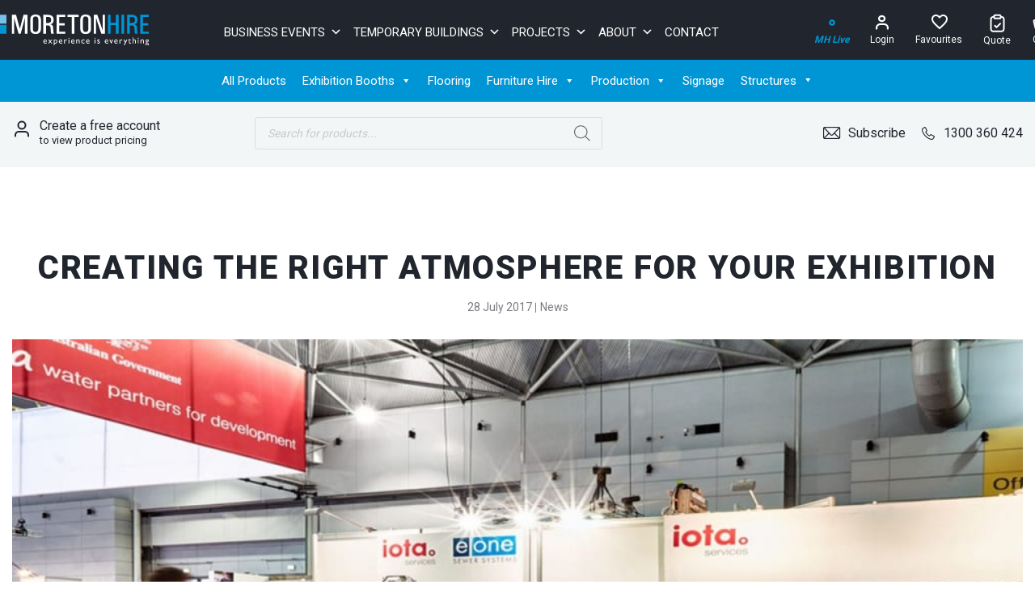

--- FILE ---
content_type: text/html; charset=UTF-8
request_url: https://moreton.net.au/resources/news/creating-the-right-atmosphere-for-your-exhibition/
body_size: 37923
content:
<!--
Copyright © Follow Agency
www.follow.com.au
-->


<!doctype html>
<html dir="ltr" lang="en-US">
<head>
  <meta charset="utf-8">
<script type="text/javascript">
/* <![CDATA[ */
var gform;gform||(document.addEventListener("gform_main_scripts_loaded",function(){gform.scriptsLoaded=!0}),document.addEventListener("gform/theme/scripts_loaded",function(){gform.themeScriptsLoaded=!0}),window.addEventListener("DOMContentLoaded",function(){gform.domLoaded=!0}),gform={domLoaded:!1,scriptsLoaded:!1,themeScriptsLoaded:!1,isFormEditor:()=>"function"==typeof InitializeEditor,callIfLoaded:function(o){return!(!gform.domLoaded||!gform.scriptsLoaded||!gform.themeScriptsLoaded&&!gform.isFormEditor()||(gform.isFormEditor()&&console.warn("The use of gform.initializeOnLoaded() is deprecated in the form editor context and will be removed in Gravity Forms 3.1."),o(),0))},initializeOnLoaded:function(o){gform.callIfLoaded(o)||(document.addEventListener("gform_main_scripts_loaded",()=>{gform.scriptsLoaded=!0,gform.callIfLoaded(o)}),document.addEventListener("gform/theme/scripts_loaded",()=>{gform.themeScriptsLoaded=!0,gform.callIfLoaded(o)}),window.addEventListener("DOMContentLoaded",()=>{gform.domLoaded=!0,gform.callIfLoaded(o)}))},hooks:{action:{},filter:{}},addAction:function(o,r,e,t){gform.addHook("action",o,r,e,t)},addFilter:function(o,r,e,t){gform.addHook("filter",o,r,e,t)},doAction:function(o){gform.doHook("action",o,arguments)},applyFilters:function(o){return gform.doHook("filter",o,arguments)},removeAction:function(o,r){gform.removeHook("action",o,r)},removeFilter:function(o,r,e){gform.removeHook("filter",o,r,e)},addHook:function(o,r,e,t,n){null==gform.hooks[o][r]&&(gform.hooks[o][r]=[]);var d=gform.hooks[o][r];null==n&&(n=r+"_"+d.length),gform.hooks[o][r].push({tag:n,callable:e,priority:t=null==t?10:t})},doHook:function(r,o,e){var t;if(e=Array.prototype.slice.call(e,1),null!=gform.hooks[r][o]&&((o=gform.hooks[r][o]).sort(function(o,r){return o.priority-r.priority}),o.forEach(function(o){"function"!=typeof(t=o.callable)&&(t=window[t]),"action"==r?t.apply(null,e):e[0]=t.apply(null,e)})),"filter"==r)return e[0]},removeHook:function(o,r,t,n){var e;null!=gform.hooks[o][r]&&(e=(e=gform.hooks[o][r]).filter(function(o,r,e){return!!(null!=n&&n!=o.tag||null!=t&&t!=o.priority)}),gform.hooks[o][r]=e)}});
/* ]]> */
</script>

  <meta http-equiv="x-ua-compatible" content="ie=edge">
  <meta name="viewport" content="width=device-width, initial-scale=1, shrink-to-fit=no">
  <meta name="author" content="https://www.follow.com.au">
  <meta name="format-detection" content="telephone=no"/>
  <meta name="robots" content="index,follow" />
  <link rel="preconnect" href="https://fonts.googleapis.com">
  <link rel="preconnect" href="https://fonts.gstatic.com" crossorigin>
  <link href="https://fonts.googleapis.com/css2?family=Roboto:wght@300;400;500;700;900&family=Merriweather:ital@1&display=swap" rel="stylesheet">
  				<script>document.documentElement.className = document.documentElement.className + ' yes-js js_active js'</script>
			<title>Creating an Atmosphere for your Exhibition | Moreton Hire</title>

		<!-- All in One SEO Pro 4.9.3 - aioseo.com -->
	<meta name="description" content="In the same way that we “eat with our eyes first,” we shop with our senses before our wallets. So it’s important that retail and tradeshow environments are designed to entice consumers, foster communication about brand messages and product offerings, and form brand relationships. Colour, lighting, and layout all impact the consumer environment and in" />
	<meta name="robots" content="max-image-preview:large" />
	<meta name="author" content="Kate Kirkham"/>
	<link rel="canonical" href="https://moreton.net.au/resources/news/creating-the-right-atmosphere-for-your-exhibition/" />
	<meta name="generator" content="All in One SEO Pro (AIOSEO) 4.9.3" />
		<meta property="og:locale" content="en_US" />
		<meta property="og:site_name" content="Moreton Hire - Event &amp; Exhibition Hire Services" />
		<meta property="og:type" content="article" />
		<meta property="og:title" content="Creating an Atmosphere for your Exhibition | Moreton Hire" />
		<meta property="og:description" content="In the same way that we “eat with our eyes first,” we shop with our senses before our wallets. So it’s important that retail and tradeshow environments are designed to entice consumers, foster communication about brand messages and product offerings, and form brand relationships. Colour, lighting, and layout all impact the consumer environment and in" />
		<meta property="og:url" content="https://moreton.net.au/resources/news/creating-the-right-atmosphere-for-your-exhibition/" />
		<meta property="article:published_time" content="2017-07-28T01:53:18+00:00" />
		<meta property="article:modified_time" content="2022-09-21T05:48:56+00:00" />
		<meta property="article:publisher" content="https://www.facebook.com/MoretonHire/" />
		<meta name="twitter:card" content="summary_large_image" />
		<meta name="twitter:site" content="@moretonhirenews" />
		<meta name="twitter:title" content="Creating an Atmosphere for your Exhibition | Moreton Hire" />
		<meta name="twitter:description" content="In the same way that we “eat with our eyes first,” we shop with our senses before our wallets. So it’s important that retail and tradeshow environments are designed to entice consumers, foster communication about brand messages and product offerings, and form brand relationships. Colour, lighting, and layout all impact the consumer environment and in" />
		<meta name="twitter:creator" content="@moretonhirenews" />
		<script type="application/ld+json" class="aioseo-schema">
			{"@context":"https:\/\/schema.org","@graph":[{"@type":"BlogPosting","@id":"https:\/\/moreton.net.au\/resources\/news\/creating-the-right-atmosphere-for-your-exhibition\/#blogposting","name":"Creating an Atmosphere for your Exhibition | Moreton Hire","headline":"Creating the Right Atmosphere for your Exhibition","author":{"@id":"https:\/\/moreton.net.au\/resources\/author\/kate-k\/#author"},"publisher":{"@id":"https:\/\/moreton.net.au\/#organization"},"image":{"@type":"ImageObject","url":"\/wp-content\/uploads\/2022\/07\/exhibition_events_news_article_6_1.jpg","width":1000,"height":800,"caption":"Custom Exhibition Stand"},"datePublished":"2017-07-28T01:53:18+00:00","dateModified":"2022-09-21T05:48:56+00:00","inLanguage":"en-US","mainEntityOfPage":{"@id":"https:\/\/moreton.net.au\/resources\/news\/creating-the-right-atmosphere-for-your-exhibition\/#webpage"},"isPartOf":{"@id":"https:\/\/moreton.net.au\/resources\/news\/creating-the-right-atmosphere-for-your-exhibition\/#webpage"},"articleSection":"News"},{"@type":"BreadcrumbList","@id":"https:\/\/moreton.net.au\/resources\/news\/creating-the-right-atmosphere-for-your-exhibition\/#breadcrumblist","itemListElement":[{"@type":"ListItem","@id":"https:\/\/moreton.net.au#listItem","position":1,"name":"Home","item":"https:\/\/moreton.net.au","nextItem":{"@type":"ListItem","@id":"\/resources\/.\/news\/#listItem","name":"News"}},{"@type":"ListItem","@id":"\/resources\/.\/news\/#listItem","position":2,"name":"News","item":"\/resources\/.\/news\/","nextItem":{"@type":"ListItem","@id":"https:\/\/moreton.net.au\/resources\/news\/creating-the-right-atmosphere-for-your-exhibition\/#listItem","name":"Creating the Right Atmosphere for your Exhibition"},"previousItem":{"@type":"ListItem","@id":"https:\/\/moreton.net.au#listItem","name":"Home"}},{"@type":"ListItem","@id":"https:\/\/moreton.net.au\/resources\/news\/creating-the-right-atmosphere-for-your-exhibition\/#listItem","position":3,"name":"Creating the Right Atmosphere for your Exhibition","previousItem":{"@type":"ListItem","@id":"\/resources\/.\/news\/#listItem","name":"News"}}]},{"@type":"Organization","@id":"https:\/\/moreton.net.au\/#organization","name":"Moreton Hire","description":"Event & Exhibition Hire Services","url":"https:\/\/moreton.net.au\/","telephone":"+611300360424","logo":{"@type":"ImageObject","url":"https:\/\/moretonhire.dev\/wp-content\/uploads\/2022\/06\/Logo.svg","@id":"https:\/\/moreton.net.au\/resources\/news\/creating-the-right-atmosphere-for-your-exhibition\/#organizationLogo"},"image":{"@id":"https:\/\/moreton.net.au\/resources\/news\/creating-the-right-atmosphere-for-your-exhibition\/#organizationLogo"},"sameAs":["https:\/\/www.facebook.com\/MoretonHire\/","https:\/\/www.twitter.com\/moretonhirenews","https:\/\/www.instagram.com\/moretonhire\/","https:\/\/www.pinterest.com\/moretonhire\/","https:\/\/www.youtube.com\/channel\/UCMBeQArXywoDiXGhfVjLoVQ","https:\/\/www.linkedin.com\/company\/moreton-hire"]},{"@type":"Person","@id":"https:\/\/moreton.net.au\/resources\/author\/kate-k\/#author","url":"https:\/\/moreton.net.au\/resources\/author\/kate-k\/","name":"Kate Kirkham","image":{"@type":"ImageObject","@id":"https:\/\/moreton.net.au\/resources\/news\/creating-the-right-atmosphere-for-your-exhibition\/#authorImage","url":"https:\/\/secure.gravatar.com\/avatar\/dd53cba6876287c0a5327527dbe1058f721141dbe10ff9862d7cf9114a52ba3e?s=96&d=mm&r=g","width":96,"height":96,"caption":"Kate Kirkham"}},{"@type":"WebPage","@id":"https:\/\/moreton.net.au\/resources\/news\/creating-the-right-atmosphere-for-your-exhibition\/#webpage","url":"https:\/\/moreton.net.au\/resources\/news\/creating-the-right-atmosphere-for-your-exhibition\/","name":"Creating an Atmosphere for your Exhibition | Moreton Hire","description":"In the same way that we \u201ceat with our eyes first,\u201d we shop with our senses before our wallets. So it\u2019s important that retail and tradeshow environments are designed to entice consumers, foster communication about brand messages and product offerings, and form brand relationships. Colour, lighting, and layout all impact the consumer environment and in","inLanguage":"en-US","isPartOf":{"@id":"https:\/\/moreton.net.au\/#website"},"breadcrumb":{"@id":"https:\/\/moreton.net.au\/resources\/news\/creating-the-right-atmosphere-for-your-exhibition\/#breadcrumblist"},"author":{"@id":"https:\/\/moreton.net.au\/resources\/author\/kate-k\/#author"},"creator":{"@id":"https:\/\/moreton.net.au\/resources\/author\/kate-k\/#author"},"image":{"@type":"ImageObject","url":"\/wp-content\/uploads\/2022\/07\/exhibition_events_news_article_6_1.jpg","@id":"https:\/\/moreton.net.au\/resources\/news\/creating-the-right-atmosphere-for-your-exhibition\/#mainImage","width":1000,"height":800,"caption":"Custom Exhibition Stand"},"primaryImageOfPage":{"@id":"https:\/\/moreton.net.au\/resources\/news\/creating-the-right-atmosphere-for-your-exhibition\/#mainImage"},"datePublished":"2017-07-28T01:53:18+00:00","dateModified":"2022-09-21T05:48:56+00:00"},{"@type":"WebSite","@id":"https:\/\/moreton.net.au\/#website","url":"https:\/\/moreton.net.au\/","name":"Moreton Hire","description":"Event & Exhibition Hire Services","inLanguage":"en-US","publisher":{"@id":"https:\/\/moreton.net.au\/#organization"}}]}
		</script>
		<!-- All in One SEO Pro -->

<link rel='dns-prefetch' href='//cdn.jsdelivr.net' />
<link rel='dns-prefetch' href='//www.google.com' />
<link rel='dns-prefetch' href='//cdnjs.cloudflare.com' />
<style id='wp-img-auto-sizes-contain-inline-css' type='text/css'>
img:is([sizes=auto i],[sizes^="auto," i]){contain-intrinsic-size:3000px 1500px}
/*# sourceURL=wp-img-auto-sizes-contain-inline-css */
</style>
<link rel="stylesheet" href="/wp-content/plugins/extra-fees-for-woocommerce/assets/blocks/frontend/block.css">
<link rel="stylesheet" href="/wp-content/plugins/addify-order-approval-woocommerce/assets/css/class-woa-front.css">
<link rel="stylesheet" href="/wp-includes/css/dashicons.min.css">
<style id='dashicons-inline-css' type='text/css'>
[data-font="Dashicons"]:before {font-family: 'Dashicons' !important;content: attr(data-icon) !important;speak: none !important;font-weight: normal !important;font-variant: normal !important;text-transform: none !important;line-height: 1 !important;font-style: normal !important;-webkit-font-smoothing: antialiased !important;-moz-osx-font-smoothing: grayscale !important;}
/*# sourceURL=dashicons-inline-css */
</style>
<link rel="stylesheet" href="/wp-content/plugins/extra-fees-for-woocommerce/assets/css/frontend.css">
<link rel="stylesheet" href="/wp-content/plugins/extra-fees-for-woocommerce/assets/css/jquery.modal.min.css">
<link rel="stylesheet" href="/wp-content/plugins/moreton-stage-two/css/styles.css">
<link rel="stylesheet" href="https://cdn.jsdelivr.net/npm/flatpickr/dist/flatpickr.min.css">
<link rel="stylesheet" href="https://cdn.jsdelivr.net/npm/@splidejs/splide@4.1.4/dist/css/splide.min.css">
<link rel="stylesheet" href="/wp-content/plugins/popup-notices-for-woocommerce-pro/vendor/thanks-to-it/popup-notices-for-woocommerce/src/assets/dist/frontend/css/ttt-pnwc.min.css">
<style id='ttt-pnwc-inline-css' type='text/css'>
.woocommerce-error, .woocommerce-message{display:none !important}
/*# sourceURL=ttt-pnwc-inline-css */
</style>
<style id='woocommerce-inline-inline-css' type='text/css'>
.woocommerce form .form-row .required { visibility: visible; }
/*# sourceURL=woocommerce-inline-inline-css */
</style>
<link rel="stylesheet" href="/wp-content/uploads/maxmegamenu/style.css">
<link rel="stylesheet" href="/wp-content/plugins/megamenu-pro/icons/fontawesome5/css/all.min.css">
<link rel="stylesheet" href="/wp-content/plugins/megamenu-pro/icons/fontawesome6/css/all.min.css">
<link rel="stylesheet" href="/wp-content/plugins/woo-variation-swatches/assets/css/frontend.min.css">
<style id='woo-variation-swatches-inline-css' type='text/css'>
:root {
--wvs-tick:url("data:image/svg+xml;utf8,%3Csvg filter='drop-shadow(0px 0px 2px rgb(0 0 0 / .8))' xmlns='http://www.w3.org/2000/svg'  viewBox='0 0 30 30'%3E%3Cpath fill='none' stroke='%23ffffff' stroke-linecap='round' stroke-linejoin='round' stroke-width='4' d='M4 16L11 23 27 7'/%3E%3C/svg%3E");

--wvs-cross:url("data:image/svg+xml;utf8,%3Csvg filter='drop-shadow(0px 0px 5px rgb(255 255 255 / .6))' xmlns='http://www.w3.org/2000/svg' width='72px' height='72px' viewBox='0 0 24 24'%3E%3Cpath fill='none' stroke='%23ff0000' stroke-linecap='round' stroke-width='0.6' d='M5 5L19 19M19 5L5 19'/%3E%3C/svg%3E");
--wvs-single-product-item-width:30px;
--wvs-single-product-item-height:30px;
--wvs-single-product-item-font-size:16px}
/*# sourceURL=woo-variation-swatches-inline-css */
</style>
<link rel="stylesheet" href="/wp-content/plugins/woo-smart-quick-view/assets/libs/slick/slick.css">
<link rel="stylesheet" href="/wp-content/plugins/woo-smart-quick-view/assets/libs/perfect-scrollbar/css/perfect-scrollbar.min.css">
<link rel="stylesheet" href="/wp-content/plugins/woo-smart-quick-view/assets/libs/perfect-scrollbar/css/custom-theme.css">
<link rel="stylesheet" href="/wp-content/plugins/woo-smart-quick-view/assets/libs/magnific-popup/magnific-popup.css">
<link rel="stylesheet" href="/wp-content/plugins/woo-smart-quick-view/assets/libs/feather/feather.css">
<link rel="stylesheet" href="/wp-content/plugins/woo-smart-quick-view/assets/css/frontend.css">
<link rel="stylesheet" href="/wp-content/plugins/yith-woocommerce-wishlist/assets/css/jquery.selectBox.css">
<link rel="stylesheet" href="/wp-content/plugins/woocommerce/assets/css/prettyPhoto.css">
<link rel="stylesheet" href="/wp-content/plugins/yith-woocommerce-wishlist/assets/css/style.css">
<style id='yith-wcwl-main-inline-css' type='text/css'>
 :root { --add-to-wishlist-icon-color: rgb(0,150,214); --added-to-wishlist-icon-color: rgb(0,150,214); --color-add-to-wishlist-background: #333333; --color-add-to-wishlist-text: #FFFFFF; --color-add-to-wishlist-border: #333333; --color-add-to-wishlist-background-hover: #333333; --color-add-to-wishlist-text-hover: #FFFFFF; --color-add-to-wishlist-border-hover: #333333; --rounded-corners-radius: 16px; --color-add-to-cart-background: #333333; --color-add-to-cart-text: #FFFFFF; --color-add-to-cart-border: #333333; --color-add-to-cart-background-hover: #4F4F4F; --color-add-to-cart-text-hover: #FFFFFF; --color-add-to-cart-border-hover: #4F4F4F; --add-to-cart-rounded-corners-radius: 16px; --color-button-style-1-background: #333333; --color-button-style-1-text: #FFFFFF; --color-button-style-1-border: #333333; --color-button-style-1-background-hover: #4F4F4F; --color-button-style-1-text-hover: #FFFFFF; --color-button-style-1-border-hover: #4F4F4F; --color-button-style-2-background: #333333; --color-button-style-2-text: #FFFFFF; --color-button-style-2-border: #333333; --color-button-style-2-background-hover: #4F4F4F; --color-button-style-2-text-hover: #FFFFFF; --color-button-style-2-border-hover: #4F4F4F; --color-wishlist-table-background: #FFFFFF; --color-wishlist-table-text: #6d6c6c; --color-wishlist-table-border: #FFFFFF; --color-headers-background: #F4F4F4; --color-share-button-color: #FFFFFF; --color-share-button-color-hover: #FFFFFF; --color-fb-button-background: #39599E; --color-fb-button-background-hover: #595A5A; --color-tw-button-background: #45AFE2; --color-tw-button-background-hover: #595A5A; --color-pr-button-background: #AB2E31; --color-pr-button-background-hover: #595A5A; --color-em-button-background: #FBB102; --color-em-button-background-hover: #595A5A; --color-wa-button-background: #00A901; --color-wa-button-background-hover: #595A5A; --feedback-duration: 3s } 
 :root { --add-to-wishlist-icon-color: rgb(0,150,214); --added-to-wishlist-icon-color: rgb(0,150,214); --color-add-to-wishlist-background: #333333; --color-add-to-wishlist-text: #FFFFFF; --color-add-to-wishlist-border: #333333; --color-add-to-wishlist-background-hover: #333333; --color-add-to-wishlist-text-hover: #FFFFFF; --color-add-to-wishlist-border-hover: #333333; --rounded-corners-radius: 16px; --color-add-to-cart-background: #333333; --color-add-to-cart-text: #FFFFFF; --color-add-to-cart-border: #333333; --color-add-to-cart-background-hover: #4F4F4F; --color-add-to-cart-text-hover: #FFFFFF; --color-add-to-cart-border-hover: #4F4F4F; --add-to-cart-rounded-corners-radius: 16px; --color-button-style-1-background: #333333; --color-button-style-1-text: #FFFFFF; --color-button-style-1-border: #333333; --color-button-style-1-background-hover: #4F4F4F; --color-button-style-1-text-hover: #FFFFFF; --color-button-style-1-border-hover: #4F4F4F; --color-button-style-2-background: #333333; --color-button-style-2-text: #FFFFFF; --color-button-style-2-border: #333333; --color-button-style-2-background-hover: #4F4F4F; --color-button-style-2-text-hover: #FFFFFF; --color-button-style-2-border-hover: #4F4F4F; --color-wishlist-table-background: #FFFFFF; --color-wishlist-table-text: #6d6c6c; --color-wishlist-table-border: #FFFFFF; --color-headers-background: #F4F4F4; --color-share-button-color: #FFFFFF; --color-share-button-color-hover: #FFFFFF; --color-fb-button-background: #39599E; --color-fb-button-background-hover: #595A5A; --color-tw-button-background: #45AFE2; --color-tw-button-background-hover: #595A5A; --color-pr-button-background: #AB2E31; --color-pr-button-background-hover: #595A5A; --color-em-button-background: #FBB102; --color-em-button-background-hover: #595A5A; --color-wa-button-background: #00A901; --color-wa-button-background-hover: #595A5A; --feedback-duration: 3s } 
/*# sourceURL=yith-wcwl-main-inline-css */
</style>
<link rel="stylesheet" href="/wp-content/plugins/ajax-search-for-woocommerce/assets/css/style.min.css">
<link rel="stylesheet" href="/wp-content/plugins/yith-woocommerce-request-a-quote-premium/assets/css/ywraq-frontend.css">
<style id='yith_ywraq_frontend-inline-css' type='text/css'>
:root {
		--ywraq_layout_button_bg_color: rgb(255,255,255);
		--ywraq_layout_button_bg_color_hover: rgb(0,150,214);
		--ywraq_layout_button_border_color: rgb(0,150,214);
		--ywraq_layout_button_border_color_hover: rgb(0,150,214);
		--ywraq_layout_button_color: rgb(0,150,214);
		--ywraq_layout_button_color_hover: #ffffff;
		
		--ywraq_checkout_button_bg_color: rgb(255,255,255);
		--ywraq_checkout_button_bg_color_hover: rgb(0,150,214);
		--ywraq_checkout_button_border_color: rgb(0,150,214);
		--ywraq_checkout_button_border_color_hover: rgb(0,150,214);
		--ywraq_checkout_button_color: rgb(0,150,214);
		--ywraq_checkout_button_color_hover: #ffffff;
		
		--ywraq_accept_button_bg_color: rgb(255,255,255);
		--ywraq_accept_button_bg_color_hover: rgb(0,150,214);
		--ywraq_accept_button_border_color: rgb(0,150,214);
		--ywraq_accept_button_border_color_hover: rgb(0,150,214);
		--ywraq_accept_button_color: rgb(0,150,214);
		--ywraq_accept_button_color_hover: #ffffff;
		
		--ywraq_reject_button_bg_color: transparent;
		--ywraq_reject_button_bg_color_hover: #CC2B2B;
		--ywraq_reject_button_border_color: #CC2B2B;
		--ywraq_reject_button_border_color_hover: #CC2B2B;
		--ywraq_reject_button_color: #CC2B2B;
		--ywraq_reject_button_color_hover: #ffffff;
		}		

/*# sourceURL=yith_ywraq_frontend-inline-css */
</style>
<link rel="stylesheet" href="https://cdnjs.cloudflare.com/ajax/libs/magnific-popup.js/1.1.0/magnific-popup.min.css">
<link rel="stylesheet" href="/wp-content/themes/moretonhire/dist/styles/main_1943dc38.css">
<script type="text/template" id="tmpl-variation-template">
	<div class="woocommerce-variation-description">{{{ data.variation.variation_description }}}</div>
	<div class="woocommerce-variation-price">{{{ data.variation.price_html }}}</div>
	<div class="woocommerce-variation-availability">{{{ data.variation.availability_html }}}</div>
</script>
<script type="text/template" id="tmpl-unavailable-variation-template">
	<p role="alert">Sorry, this product is unavailable. Please choose a different combination.</p>
</script>
<script type="text/javascript" src="/wp-includes/js/jquery/jquery.min.js" id="jquery-core-js"></script>
<script type="text/javascript" src="/wp-includes/js/jquery/jquery-migrate.min.js" id="jquery-migrate-js"></script>
<script type="text/javascript" src="/wp-includes/js/dist/hooks.min.js" id="wp-hooks-js"></script>
<script type="text/javascript" id="woa_front_js-js-extra">
/* <![CDATA[ */
var woa_php_vars = {"admin_url":"https://moreton.net.au/wp-admin/admin-ajax.php","nonce":"853a778093","woa_myaccount_page_url":"https://moreton.net.au/my-account/"};
//# sourceURL=woa_front_js-js-extra
/* ]]> */
</script>
<script type="text/javascript" src="/wp-content/plugins/addify-order-approval-woocommerce/assets/js/class-woa-front.js" id="woa_front_js-js"></script>
<script type="text/javascript" src="https://cdn.jsdelivr.net/npm/flatpickr" id="flatpickr-js-js"></script>
<script type="text/javascript" src="https://cdn.jsdelivr.net/npm/@splidejs/splide@4.1.4/dist/js/splide.min.js" id="splide-js-js"></script>
<script type="text/javascript" src="/wp-includes/js/underscore.min.js" id="underscore-js"></script>
<script type="text/javascript" id="wp-util-js-extra">
/* <![CDATA[ */
var _wpUtilSettings = {"ajax":{"url":"/wp-admin/admin-ajax.php"}};
//# sourceURL=wp-util-js-extra
/* ]]> */
</script>
<script type="text/javascript" src="/wp-includes/js/wp-util.min.js" id="wp-util-js"></script>
<script type="text/javascript" src="/wp-content/plugins/woocommerce/assets/js/jquery-blockui/jquery.blockUI.min.js" id="wc-jquery-blockui-js" data-wp-strategy="defer"></script>
<script type="text/javascript" id="wpm-js-extra">
/* <![CDATA[ */
var wpm = {"ajax_url":"https://moreton.net.au/wp-admin/admin-ajax.php","root":"https://moreton.net.au/wp-json/","nonce_wp_rest":"f9f27e58e8","nonce_ajax":"4793c24ad9"};
//# sourceURL=wpm-js-extra
/* ]]> */
</script>
<script type="text/javascript" src="/wp-content/plugins/woocommerce-google-adwords-conversion-tracking-tag/js/public/free/wpm-public.p1.min.js" id="wpm-js"></script>
<script type="text/javascript" id="wc-settings-dep-in-header-js-after">
/* <![CDATA[ */
console.warn( "Scripts that have a dependency on [wc-blocks-checkout] must be loaded in the footer, efw-blocks-enhancement was registered to load in the header, but has been switched to load in the footer instead. See https://github.com/woocommerce/woocommerce-gutenberg-products-block/pull/5059" );
//# sourceURL=wc-settings-dep-in-header-js-after
/* ]]> */
</script>
<!-- Google Tag Manager -->
<script>(function(w,d,s,l,i){w[l]=w[l]||[];w[l].push({'gtm.start':
new Date().getTime(),event:'gtm.js'});var f=d.getElementsByTagName(s)[0],
j=d.createElement(s),dl=l!='dataLayer'?'&l='+l:'';j.async=true;j.src=
'https://www.googletagmanager.com/gtm.js?id='+i+dl;f.parentNode.insertBefore(j,f);
})(window,document,'script','dataLayer','GTM-NVXVRQZ');</script>
<!-- End Google Tag Manager -->
<!-- Clarity -->
<script type="text/javascript"> (function(c,l,a,r,i,t,y){ c[a]=c[a]||function(){(c[a].q=c[a].q||[]).push(arguments)}; t=l.createElement(r);t.async=1;t.src="https://www.clarity.ms/tag/"+i; y=l.getElementsByTagName(r)[0];y.parentNode.insertBefore(t,y); })(window, document, "clarity", "script", "snrrqamo4n"); </script>
<!-- Clarity -->		<style>
			.dgwt-wcas-ico-magnifier,.dgwt-wcas-ico-magnifier-handler{max-width:20px}.dgwt-wcas-search-wrapp{max-width:600px}.dgwt-wcas-search-wrapp .dgwt-wcas-sf-wrapp input[type=search].dgwt-wcas-search-input,.dgwt-wcas-search-wrapp .dgwt-wcas-sf-wrapp input[type=search].dgwt-wcas-search-input:hover,.dgwt-wcas-search-wrapp .dgwt-wcas-sf-wrapp input[type=search].dgwt-wcas-search-input:focus{background-color:#f3f6f7;color:#64666d}.dgwt-wcas-sf-wrapp input[type=search].dgwt-wcas-search-input::placeholder{color:#64666d;opacity:.3}.dgwt-wcas-sf-wrapp input[type=search].dgwt-wcas-search-input::-webkit-input-placeholder{color:#64666d;opacity:.3}.dgwt-wcas-sf-wrapp input[type=search].dgwt-wcas-search-input:-moz-placeholder{color:#64666d;opacity:.3}.dgwt-wcas-sf-wrapp input[type=search].dgwt-wcas-search-input::-moz-placeholder{color:#64666d;opacity:.3}.dgwt-wcas-sf-wrapp input[type=search].dgwt-wcas-search-input:-ms-input-placeholder{color:#64666d}.dgwt-wcas-no-submit.dgwt-wcas-search-wrapp .dgwt-wcas-ico-magnifier path,.dgwt-wcas-search-wrapp .dgwt-wcas-close path{fill:#64666d}.dgwt-wcas-loader-circular-path{stroke:#64666d}.dgwt-wcas-preloader{opacity:.6}.dgwt-wcas-search-wrapp .dgwt-wcas-sf-wrapp .dgwt-wcas-search-submit::before{border-color:transparent #f3f6f7}.dgwt-wcas-search-wrapp .dgwt-wcas-sf-wrapp .dgwt-wcas-search-submit:hover::before,.dgwt-wcas-search-wrapp .dgwt-wcas-sf-wrapp .dgwt-wcas-search-submit:focus::before{border-right-color:#f3f6f7}.dgwt-wcas-search-wrapp .dgwt-wcas-sf-wrapp .dgwt-wcas-search-submit,.dgwt-wcas-om-bar .dgwt-wcas-om-return{background-color:#f3f6f7;color:#64666d}.dgwt-wcas-search-wrapp .dgwt-wcas-ico-magnifier,.dgwt-wcas-search-wrapp .dgwt-wcas-sf-wrapp .dgwt-wcas-search-submit svg path,.dgwt-wcas-om-bar .dgwt-wcas-om-return svg path{fill:#64666d}		</style>
		    <!-- Google Tag Manager -->
    
    <style>
	.woocommerce .product.product-type-variable .price del.wcwp-wholesale-price-range,
	.woocommerce .product.product-type-variable .price ins.wcwp-wholesale-price-range{
		display:block;
	}
	.product-type-variable .price ins.wcwp-wholesale-price-range{
		line-height: .85em;
	}
	ul.products li.product.product-type-variable .price ins.wcwp-wholesale-price-range,
	.woocommerce .product.product-type-variable .price ins.wcwp-wholesale-price-range{
		margin-left:0;
	}

	.woocommerce .product.product-type-variable .price del.wcwp-wholesale-price-range+ins {
		margin-left: 0;
	}
</style>
			<noscript><style>.woocommerce-product-gallery{ opacity: 1 !important; }</style></noscript>
	
<!-- START Pixel Manager for WooCommerce -->

		<script>

			window.wpmDataLayer = window.wpmDataLayer || {};
			window.wpmDataLayer = Object.assign(window.wpmDataLayer, {"cart":{},"cart_item_keys":{},"version":{"number":"1.54.1","pro":false,"eligible_for_updates":false,"distro":"fms","beta":false,"show":true},"pixels":{"google":{"linker":{"settings":null},"user_id":false,"ads":{"conversion_ids":{"AW-812587515":"7kh3CL2j9uEDEPuzvIMD"},"dynamic_remarketing":{"status":true,"id_type":"post_id","send_events_with_parent_ids":true},"google_business_vertical":"retail","phone_conversion_number":"","phone_conversion_label":""},"analytics":{"ga4":{"measurement_id":"G-H8H29T1F8S","parameters":{},"mp_active":false,"debug_mode":false,"page_load_time_tracking":false},"id_type":"post_id"},"tag_id":"AW-812587515","tag_id_suppressed":[],"tag_gateway":{"measurement_path":""},"tcf_support":false,"consent_mode":{"is_active":false,"wait_for_update":500,"ads_data_redaction":false,"url_passthrough":true}}},"shop":{"list_name":"Blog Post | Creating the Right Atmosphere for your Exhibition","list_id":"blog_post_creating-the-right-atmosphere-for-your-exhibition","page_type":"blog_post","currency":"AUD","selectors":{"addToCart":[],"beginCheckout":[]},"order_duplication_prevention":true,"view_item_list_trigger":{"test_mode":false,"background_color":"green","opacity":0.5,"repeat":true,"timeout":1000,"threshold":0.8},"variations_output":true,"session_active":false},"page":{"id":7701,"title":"Creating the Right Atmosphere for your Exhibition","type":"post","categories":[{"term_id":35,"name":"News","slug":"news","term_group":0,"term_taxonomy_id":35,"taxonomy":"category","description":"","parent":0,"count":71,"filter":"raw","cat_ID":35,"category_count":71,"category_description":"","cat_name":"News","category_nicename":"news","category_parent":0}],"parent":{"id":0,"title":"Creating the Right Atmosphere for your Exhibition","type":"post","categories":[{"term_id":35,"name":"News","slug":"news","term_group":0,"term_taxonomy_id":35,"taxonomy":"category","description":"","parent":0,"count":71,"filter":"raw","cat_ID":35,"category_count":71,"category_description":"","cat_name":"News","category_nicename":"news","category_parent":0}]}},"general":{"user_logged_in":false,"scroll_tracking_thresholds":[],"page_id":7701,"exclude_domains":[],"server_2_server":{"active":false,"user_agent_exclude_patterns":[],"ip_exclude_list":[],"pageview_event_s2s":{"is_active":false,"pixels":[]}},"consent_management":{"explicit_consent":false},"lazy_load_pmw":false,"chunk_base_path":"https://moreton.net.au/wp-content/plugins/woocommerce-google-adwords-conversion-tracking-tag/js/public/free/","modules":{"load_deprecated_functions":true}}});

		</script>

		
<!-- END Pixel Manager for WooCommerce -->
<script src="https://analytics.ahrefs.com/analytics.js" data-key="7e9VkhETxwiGsHUvkl8MLQ" async></script><link rel="icon" href="/wp-content/uploads/2022/06/favicon-1.png" sizes="32x32" />
<link rel="icon" href="/wp-content/uploads/2022/06/favicon-1.png" sizes="192x192" />
<link rel="apple-touch-icon" href="/wp-content/uploads/2022/06/favicon-1.png" />
<meta name="msapplication-TileImage" content="/wp-content/uploads/2022/06/favicon-1.png" />
    <script>
      (function($) {
        $(function() {
          FWP.hooks.addAction('facetwp/loaded', function() {
            $('<div class="selections-label">Selected Filters <a href="javascript:;" onclick="FWP.reset()">Reset</a> </div>').insertBefore('.facetwp-selections ul');
          }, 100 );
        });
      })(jQuery);
    </script>
  		<style type="text/css" id="wp-custom-css">
			.woa-button-box {
	text-align: left;
}
.woa-button-box p {
	margin:0px 0px 10px;
}
.woa-button-box a {
	margin:0px 0px 50px;
}
.woa_left-right-box ul {
	display: block;
	list-style: none;
}
.woa_left-right-box ul li:before,
.woa-ver-line {
	display: none;
}
.woa_left-right-box ul li {
    padding: 0px 0px 15px;
    margin: 0px 0px 15px;
    width: 100%;
    display: block;
    height: auto;
    border-bottom: 1px solid #d8d8d8;
}
.woa_left-right-box .woa-time-box,
.woa_left-right-box .woa-content-box {
    display: inline-block;
    text-align: left;
    padding: 0px;
}
.woa_left-right-box .woa-time-box {
	width: 150px;
}
.woa_left-right-box ul li p {
	font-size: 21px;
}
.woocommerce-wishlist .product-price,
.woocommerce-wishlist .product-stock-status {
    display: none;
}
.woocommerce-wishlist .product-remove div {
		display: inline-block;
	  max-width: 100px;
}
.woocommerce-result-count {
	text-align: right;
}

 .ol2 {
    list-style: lower-alpha;
  }

  .ol3 {
    list-style: lower-roman !important;
  }
  .text-underline {
    text-decoration: underline;
  }

.woocommerce-form.woocommerce-form-register {
	border: 0;
}

.woocommerce-privacy-policy-text { margin-bottom: 20px; }		</style>
		<style type="text/css">/** Mega Menu CSS: fs **/</style>

  <style id="custom-fonts">
  @font-face {
    font-family: 'icomoon';
    src:  url('https://moreton.net.au/wp-content/themes/moretonhire/resources/assets/fonts/icomoon/icomoon.eot?h7zj66');
    src:  url('https://moreton.net.au/wp-content/themes/moretonhire/resources/assets/fonts/icomoon/icomoon.eot?h7zj66#iefix') format('embedded-opentype'),
    url('https://moreton.net.au/wp-content/themes/moretonhire/resources/assets/fonts/icomoon/icomoon.ttf?h7zj66') format('truetype'),
    url('https://moreton.net.au/wp-content/themes/moretonhire/resources/assets/fonts/icomoon/icomoon.woff?h7zj66') format('woff'),
    url('https://moreton.net.au/wp-content/themes/moretonhire/resources/assets/fonts/icomoon/icomoon.svg?h7zj66#icomoon') format('svg');
    font-weight: normal;
    font-style: normal;
    font-display: block;
  }
</style>

<!-- Extra styles -->
<style id="extra-styles">
  select {
    background: url(https://moreton.net.au/wp-content/themes/moretonhire/resources/assets/images/chev-down.svg) no-repeat calc(100% - 16px) center / 14px;
  }
</style>
</head>
<body class="wp-singular post-template-default single single-post postid-7701 single-format-standard wp-theme-moretonhireresources woocommerce-no-js mega-menu-primary-navigation mega-menu-product-navigation woo-variation-swatches wvs-behavior-blur wvs-theme-resources wvs-tooltip creating-the-right-atmosphere-for-your-exhibition follow_agency app-data index-data singular-data single-data single-post-data single-post-creating-the-right-atmosphere-for-your-exhibition-data">
<!-- Google Tag Manager (noscript) -->
<noscript><iframe src="https://www.googletagmanager.com/ns.html?id=GTM-NVXVRQZ"
height="0" width="0" style="display:none;visibility:hidden"></iframe></noscript>
<!-- End Google Tag Manager (noscript) --><!-- Skip to content -->
<a href="#content" class="skip-navigation sr-only sr-only-focusable">Skip to content</a>
<div class="page-container" role="document">
    <header id="masthead" class="banner">

  <div class="sticky-header">

  <div class="container-fluid nav-container" style="max-width: 1700px;">
    <nav id="navigation" class="navbar align-items-center justify-content-between mr-xl-n3 ml-xl-n3 mx-xx-0">
      <button class="navbar-toggle d-lg-none js-navbar-toggle" type="button" aria-expanded="false" title="Moreton Hire Mobile Button Navigation">
        <span class="navbar-toggle-line" aria-hidden="true"></span>
        <span class="navbar-toggle-line" aria-hidden="true"></span>
        <span class="navbar-toggle-line" aria-hidden="true"></span>
        <span class="navbar-toggle-line" aria-hidden="true"></span>
      </button>
      <a href="https://moreton.net.au" class="brand d-block">
        <img src="/wp-content/uploads/2022/06/logo-1.svg"
             alt="Moreton Hire" class="img-fluid" data-spai-excluded="true"/>
      </a>

      <div class="navbar-collapse js-hamburger-collapse d-lg-flex align-items-lg-center">
        <div class="search-mobile d-lg-none bg-secondary-light py-1 py-lg-2 d-flex align-items-center justify-content-center">
          <form role="search" method="get" autocomplete="off" class="d-flex flex-grow-1 search-wrap mx-2 mx-lg-0 position-relative" action="/">
  <input type="search" id="search-field" class="form-control search-field w-100 px-4 bg-secondary-light" placeholder="Search Product" value="" name="s" title="Search for:">
  <input type="hidden" name="post_type" value="product" />
  <button id="search-btn" class="search-btn" type="button" aria-label="Search button"><i class="icon icon-search" aria-hidden="true"></i></button>

  <div id="search-results-mobile" class="position-absolute search-results-box-mobile d-md-none d-none">
    <div id="products-wrapper-mobile"></div>
  </div>
</form>
        </div>
        <div class="navbar-collapse-inner" style="width:100%;">
                      <div id="mega-menu-wrap-primary_navigation" class="mega-menu-wrap"><div class="mega-menu-toggle"><div class="mega-toggle-blocks-left"></div><div class="mega-toggle-blocks-center"></div><div class="mega-toggle-blocks-right"><div class='mega-toggle-block mega-menu-toggle-animated-block mega-toggle-block-0' id='mega-toggle-block-0'><button aria-label="Toggle Menu" class="mega-toggle-animated mega-toggle-animated-slider" type="button" aria-expanded="false">
                  <span class="mega-toggle-animated-box">
                    <span class="mega-toggle-animated-inner"></span>
                  </span>
                </button></div></div></div><ul id="mega-menu-primary_navigation" class="mega-menu max-mega-menu mega-menu-horizontal mega-no-js" data-event="hover_intent" data-effect="fade_up" data-effect-speed="200" data-effect-mobile="disabled" data-effect-speed-mobile="0" data-panel-width=".page-container" data-panel-inner-width="#navigation" data-mobile-force-width="false" data-second-click="go" data-document-click="collapse" data-vertical-behaviour="standard" data-breakpoint="991" data-unbind="true" data-mobile-state="collapse_all" data-mobile-direction="vertical" data-hover-intent-timeout="300" data-hover-intent-interval="100" data-overlay-desktop="false" data-overlay-mobile="false"><li class="mega-menu-item mega-menu-item-type-custom mega-menu-item-object-custom mega-menu-item-has-children mega-menu-megamenu mega-menu-grid mega-align-bottom-left mega-menu-grid mega-menu-item-14139" id="mega-menu-item-14139"><a class="mega-menu-link" href="#" aria-expanded="false" tabindex="0">Business Events<span class="mega-indicator" aria-hidden="true"></span></a>
<ul class="mega-sub-menu" role='presentation'>
<li class="mega-menu-row" id="mega-menu-14139-0">
	<ul class="mega-sub-menu" style='--columns:12' role='presentation'>
<li class="mega-menu-column mega-menu-columns-2-of-12" style="--columns:12; --span:2" id="mega-menu-14139-0-0">
		<ul class="mega-sub-menu">
<li class="mega-menu-item mega-menu-item-type-widget widget_custom_html mega-menu-item-custom_html-2" id="mega-menu-item-custom_html-2"><div class="textwidget custom-html-widget"><h6 class="d-none d-lg-block text-blue">Business Events</h6></div></li><li class="mega-menu-item mega-menu-item-type-post_type mega-menu-item-object-page mega-menu-item-has-children mega-menu-item-14140" id="mega-menu-item-14140"><a class="mega-menu-link" href="https://moreton.net.au/exhibitions/">Exhibitions<span class="mega-indicator" aria-hidden="true"></span></a>
			<ul class="mega-sub-menu">
<li class="mega-menu-item mega-menu-item-type-post_type mega-menu-item-object-page mega-menu-item-14141" id="mega-menu-item-14141"><a class="mega-menu-link" href="https://moreton.net.au/exhibitions/organisers-build/">Organisers Build</a></li><li class="mega-menu-item mega-menu-item-type-post_type mega-menu-item-object-page mega-menu-item-14142" id="mega-menu-item-14142"><a class="mega-menu-link" href="https://moreton.net.au/exhibitions/shell-scheme/">Shell Scheme</a></li><li class="mega-menu-item mega-menu-item-type-post_type mega-menu-item-object-page mega-menu-item-14143" id="mega-menu-item-14143"><a class="mega-menu-link" href="https://moreton.net.au/exhibitions/exhibitor-stands/">Custom Trade Show Stands</a></li>			</ul>
</li>		</ul>
</li><li class="mega-menu-column mega-menu-columns-1-of-12 mega-hide-on-mobile" style="--columns:12; --span:1" id="mega-menu-14139-0-1"></li><li class="mega-menu-column mega-menu-columns-2-of-12" style="--columns:12; --span:2" id="mega-menu-14139-0-2">
		<ul class="mega-sub-menu">
<li class="mega-menu-item mega-menu-item-type-widget widget_custom_html mega-menu-item-custom_html-3" id="mega-menu-item-custom_html-3"><div class="textwidget custom-html-widget"><h6 class="d-none d-lg-block">&nbsp;</h6></div></li><li class="mega-menu-item mega-menu-item-type-post_type mega-menu-item-object-page mega-menu-item-has-children mega-menu-item-14144" id="mega-menu-item-14144"><a class="mega-menu-link" href="https://moreton.net.au/events/">Events<span class="mega-indicator" aria-hidden="true"></span></a>
			<ul class="mega-sub-menu">
<li class="mega-menu-item mega-menu-item-type-post_type mega-menu-item-object-page mega-menu-item-14147" id="mega-menu-item-14147"><a class="mega-menu-link" href="https://moreton.net.au/events/meeting-conferences/">Meeting &#038; Conferences</a></li><li class="mega-menu-item mega-menu-item-type-post_type mega-menu-item-object-page mega-menu-item-14149" id="mega-menu-item-14149"><a class="mega-menu-link" href="https://moreton.net.au/events/sporting-events/">Sporting Events</a></li><li class="mega-menu-item mega-menu-item-type-post_type mega-menu-item-object-page mega-menu-item-14145" id="mega-menu-item-14145"><a class="mega-menu-link" href="https://moreton.net.au/events/brand-activations/">Brand Activations</a></li><li class="mega-menu-item mega-menu-item-type-post_type mega-menu-item-object-page mega-menu-item-14148" id="mega-menu-item-14148"><a class="mega-menu-link" href="https://moreton.net.au/events/pop-up-stores/">Pop-Up Experiences</a></li>			</ul>
</li>		</ul>
</li><li class="mega-menu-column mega-menu-columns-1-of-12 mega-hide-on-mobile" style="--columns:12; --span:1" id="mega-menu-14139-0-3"></li><li class="mega-menu-column mega-menu-columns-2-of-12" style="--columns:12; --span:2" id="mega-menu-14139-0-4">
		<ul class="mega-sub-menu">
<li class="mega-menu-item mega-menu-item-type-widget widget_custom_html mega-menu-item-custom_html-4" id="mega-menu-item-custom_html-4"><div class="textwidget custom-html-widget"><h6 class="d-none d-lg-block">&nbsp;</h6></div></li><li class="mega-menu-item mega-menu-item-type-post_type mega-menu-item-object-page mega-menu-item-has-children mega-menu-item-14155" id="mega-menu-item-14155"><a class="mega-menu-link" href="https://moreton.net.au/services/equipment-hire/">Equipment Hire<span class="mega-indicator" aria-hidden="true"></span></a>
			<ul class="mega-sub-menu">
<li class="mega-menu-item mega-menu-item-type-post_type mega-menu-item-object-page mega-menu-item-14160" id="mega-menu-item-14160"><a class="mega-menu-link" href="https://moreton.net.au/services/av-hire/">AV Hire</a></li><li class="mega-menu-item mega-menu-item-type-post_type mega-menu-item-object-page mega-menu-item-14161" id="mega-menu-item-14161"><a class="mega-menu-link" href="https://moreton.net.au/services/concrete-weights-hire/">Concrete Weights Hire</a></li><li class="mega-menu-item mega-menu-item-type-post_type mega-menu-item-object-page mega-menu-item-14156" id="mega-menu-item-14156"><a class="mega-menu-link" href="https://moreton.net.au/services/marquee-hire/">Marquee Hire</a></li><li class="mega-menu-item mega-menu-item-type-post_type mega-menu-item-object-page mega-menu-item-23249" id="mega-menu-item-23249"><a class="mega-menu-link" href="https://moreton.net.au/services/signage/">Signage</a></li>			</ul>
</li>		</ul>
</li><li class="mega-menu-column mega-mm-promo-col mega-mm-col-border-left mega-menu-columns-4-of-12 mega-hide-on-mobile mm-promo-col mm-col-border-left" style="--columns:12; --span:4" id="mega-menu-14139-0-5">
		<ul class="mega-sub-menu">
<li class="mega-menu-item mega-menu-item-type-widget widget_custom_html mega-menu-item-custom_html-5" id="mega-menu-item-custom_html-5"><div class="textwidget custom-html-widget"><h6 class="d-none d-lg-block">&nbsp;</h6>
<div class="mm-promo-item">
	<a href="https://moreton.net.au/products/av-lighting-power/led-screens/" class="mm-promo-title">Be Inspired</a>
	<a href="https://moreton.net.au/products/av-lighting-power/led-screens/"><img src="https://moreton.net.au/wp-content/uploads/2025/03/mm-be-inspired.jpg" alt="LED Technology"></a>
		<a href="https://moreton.net.au/products/av-lighting-power/led-screens/"  class="mm-promo-desc">
			Shop our latest LED technology.
		</a>
</div></div></li>		</ul>
</li>	</ul>
</li></ul>
</li><li class="mega-menu-item mega-menu-item-type-custom mega-menu-item-object-custom mega-menu-item-has-children mega-menu-megamenu mega-menu-grid mega-align-bottom-left mega-menu-grid mega-menu-item-21290" id="mega-menu-item-21290"><a class="mega-menu-link" href="#" aria-expanded="false" tabindex="0">Temporary Buildings<span class="mega-indicator" aria-hidden="true"></span></a>
<ul class="mega-sub-menu" role='presentation'>
<li class="mega-menu-row" id="mega-menu-21290-0">
	<ul class="mega-sub-menu" style='--columns:12' role='presentation'>
<li class="mega-menu-column mega-menu-columns-4-of-12" style="--columns:12; --span:4" id="mega-menu-21290-0-0">
		<ul class="mega-sub-menu">
<li class="mega-menu-item mega-menu-item-type-widget widget_custom_html mega-menu-item-custom_html-11" id="mega-menu-item-custom_html-11"><div class="textwidget custom-html-widget"><h6 class="d-none d-lg-block text-blue">Temporary Buildings</h6></div></li><li class="mega-menu-item mega-menu-item-type-post_type mega-menu-item-object-page mega-menu-item-has-children mega-menu-item-14151" id="mega-menu-item-14151"><a class="mega-menu-link" href="https://moreton.net.au/temporary-structures/">Temporary Structures<span class="mega-indicator" aria-hidden="true"></span></a>
			<ul class="mega-sub-menu">
<li class="mega-menu-item mega-menu-item-type-post_type mega-menu-item-object-page mega-menu-item-24199" id="mega-menu-item-24199"><a class="mega-menu-link" href="https://moreton.net.au/temporary-structures/temporary-airport-terminal/">Aviation</a></li><li class="mega-menu-item mega-menu-item-type-post_type mega-menu-item-object-page mega-menu-item-24198" id="mega-menu-item-24198"><a class="mega-menu-link" href="https://moreton.net.au/temporary-structures/portable-classroom-solutions/">Education</a></li><li class="mega-menu-item mega-menu-item-type-post_type mega-menu-item-object-page mega-menu-item-24197" id="mega-menu-item-24197"><a class="mega-menu-link" href="https://moreton.net.au/temporary-structures/modular-healthcare-buildings/">Healthcare</a></li><li class="mega-menu-item mega-menu-item-type-post_type mega-menu-item-object-page mega-menu-item-24196" id="mega-menu-item-24196"><a class="mega-menu-link" href="https://moreton.net.au/temporary-structures/temporary-warehousing-structures/">Industrial</a></li><li class="mega-menu-item mega-menu-item-type-post_type mega-menu-item-object-page mega-menu-item-24195" id="mega-menu-item-24195"><a class="mega-menu-link" href="https://moreton.net.au/temporary-structures/temporary-venue-structures/">Venues</a></li><li class="mega-menu-item mega-menu-item-type-post_type mega-menu-item-object-page mega-menu-item-14154" id="mega-menu-item-14154"><a class="mega-menu-link" href="https://moreton.net.au/moreton-hire-3pl/">3PL</a></li>			</ul>
</li>		</ul>
</li><li class="mega-menu-column mega-mm-promo-col mega-mm-col-border-left mega-menu-columns-4-of-12 mega-hide-on-mobile mm-promo-col mm-col-border-left" style="--columns:12; --span:4" id="mega-menu-21290-0-1">
		<ul class="mega-sub-menu">
<li class="mega-menu-item mega-menu-item-type-widget widget_custom_html mega-menu-item-custom_html-12" id="mega-menu-item-custom_html-12"><div class="textwidget custom-html-widget"><h6>Discover</h6>
<div class="mm-promo-item">
	<a href="https://moreton.net.au/resources/case-studies/rockhampton/"><img src="https://moreton.net.au/wp-content/uploads/2025/09/Curved-Entrance-Arch-Single-4.png" alt="Rockhampton Hospital Temporary Strucutre"></a>
		<a href="https://moreton.net.au/resources/case-studies/rockhampton//" class="mm-promo-desc">
			Rockhampton Temporary Structure: Moreton Hire delivers semi-permenant medical facility. Read more...
		</a>
</div></div></li>		</ul>
</li><li class="mega-menu-column mega-mm-col-border-left mega-mm-latest-projects mega-menu-columns-4-of-12 mega-hide-on-mobile mm-col-border-left mm-latest-projects" style="--columns:12; --span:4" id="mega-menu-21290-0-2">
		<ul class="mega-sub-menu">
<li class="mega-menu-item mega-menu-item-type-widget widget_custom_html mega-menu-item-custom_html-13" id="mega-menu-item-custom_html-13"><div class="textwidget custom-html-widget"><h6>Latest Projects</h6>
<ul class="custom-query-list"><li class="custom-query-item"><a href="https://moreton.net.au/resources/case-studies/sunshine-coast-airport-temporary-terminal/"><div class="thumbnail"><img width="150" height="150" src="/wp-content/uploads/2023/09/Moreton-Hire_Sunshine-Coast-Airport-11-150x150.jpg" class="attachment-thumbnail size-thumbnail wp-post-image" alt="" decoding="async" loading="lazy" srcset="/wp-content/uploads/2023/09/Moreton-Hire_Sunshine-Coast-Airport-11-150x150.jpg 150w, /wp-content/uploads/2023/09/Moreton-Hire_Sunshine-Coast-Airport-11-490x490.jpg 490w, /wp-content/uploads/2023/09/Moreton-Hire_Sunshine-Coast-Airport-11-555x555.jpg 555w, /wp-content/uploads/2023/09/Moreton-Hire_Sunshine-Coast-Airport-11-80x80.jpg 80w, /wp-content/uploads/2023/09/Moreton-Hire_Sunshine-Coast-Airport-11-300x300.jpg 300w, /wp-content/uploads/2023/09/Moreton-Hire_Sunshine-Coast-Airport-11-100x100.jpg 100w, /wp-content/uploads/2023/09/Moreton-Hire_Sunshine-Coast-Airport-11-50x50.jpg 50w, /wp-content/uploads/2023/09/Moreton-Hire_Sunshine-Coast-Airport-11-460x460.jpg 460w" sizes="auto, (max-width: 150px) 100vw, 150px"></div></a><div class="content-wrapper"><a href="https://moreton.net.au/resources/case-studies/sunshine-coast-airport-temporary-terminal/"><h5>Sunshine Coast Airport Temporary Terminal</h5></a><a href="https://moreton.net.au/resources/case-studies/sunshine-coast-airport-temporary-terminal/" class="read-more">Read More</a></div></li><li class="custom-query-item"><a href="https://moreton.net.au/resources/case-studies/wujal-wujal-temporary-medical-clinic/"><div class="thumbnail"><img width="150" height="150" src="/wp-content/uploads/2024/07/4-150x150.png" class="attachment-thumbnail size-thumbnail wp-post-image" alt="" decoding="async" loading="lazy" srcset="/wp-content/uploads/2024/07/4-150x150.png 150w, /wp-content/uploads/2024/07/4-300x300.png 300w, /wp-content/uploads/2024/07/4-768x768.png 768w, /wp-content/uploads/2024/07/4-490x490.png 490w, /wp-content/uploads/2024/07/4-555x555.png 555w, /wp-content/uploads/2024/07/4-80x80.png 80w, /wp-content/uploads/2024/07/4-600x600.png 600w, /wp-content/uploads/2024/07/4-100x100.png 100w, /wp-content/uploads/2024/07/4-50x50.png 50w, /wp-content/uploads/2024/07/4-460x460.png 460w, /wp-content/uploads/2024/07/4-64x64.png 64w, /wp-content/uploads/2024/07/4.png 1000w" sizes="auto, (max-width: 150px) 100vw, 150px"></div></a><div class="content-wrapper"><a href="https://moreton.net.au/resources/case-studies/wujal-wujal-temporary-medical-clinic/"><h5>Wujal Wujal Temporary Medical Clinic</h5></a><a href="https://moreton.net.au/resources/case-studies/wujal-wujal-temporary-medical-clinic/" class="read-more">Read More</a></div></li><li class="custom-query-item"><a href="https://moreton.net.au/resources/case-studies/eagers-automotive-temporary-structure/"><div class="thumbnail"><img width="150" height="150" src="/wp-content/uploads/2023/10/afd107d5-1cdf-4c0b-a4a5-502c85def8b3-150x150.jpg" class="attachment-thumbnail size-thumbnail wp-post-image" alt="" decoding="async" loading="lazy" srcset="/wp-content/uploads/2023/10/afd107d5-1cdf-4c0b-a4a5-502c85def8b3-150x150.jpg 150w, /wp-content/uploads/2023/10/afd107d5-1cdf-4c0b-a4a5-502c85def8b3-490x490.jpg 490w, /wp-content/uploads/2023/10/afd107d5-1cdf-4c0b-a4a5-502c85def8b3-555x555.jpg 555w, /wp-content/uploads/2023/10/afd107d5-1cdf-4c0b-a4a5-502c85def8b3-80x80.jpg 80w, /wp-content/uploads/2023/10/afd107d5-1cdf-4c0b-a4a5-502c85def8b3-300x300.jpg 300w, /wp-content/uploads/2023/10/afd107d5-1cdf-4c0b-a4a5-502c85def8b3-100x100.jpg 100w, /wp-content/uploads/2023/10/afd107d5-1cdf-4c0b-a4a5-502c85def8b3-50x50.jpg 50w, /wp-content/uploads/2023/10/afd107d5-1cdf-4c0b-a4a5-502c85def8b3-460x460.jpg 460w" sizes="auto, (max-width: 150px) 100vw, 150px"></div></a><div class="content-wrapper"><a href="https://moreton.net.au/resources/case-studies/eagers-automotive-temporary-structure/"><h5>Eagers Automotive Temporary Structure</h5></a><a href="https://moreton.net.au/resources/case-studies/eagers-automotive-temporary-structure/" class="read-more">Read More</a></div></li><li class="custom-query-item"><a href="https://moreton.net.au/resources/case-studies/racv-marquee/"><div class="thumbnail"><img width="150" height="150" src="/wp-content/uploads/2024/12/COTCGC24-2024-Australian-Cotton-Conference-Moreton-Hire-2024-30-1-e1733202668618-150x150.jpg" class="attachment-thumbnail size-thumbnail wp-post-image" alt="People sitting and walking on a large grassy field in front of a curved modern building and a white tent under a blue sky with wispy clouds." decoding="async" loading="lazy" srcset="/wp-content/uploads/2024/12/COTCGC24-2024-Australian-Cotton-Conference-Moreton-Hire-2024-30-1-e1733202668618-150x150.jpg 150w, /wp-content/uploads/2024/12/COTCGC24-2024-Australian-Cotton-Conference-Moreton-Hire-2024-30-1-e1733202668618-490x490.jpg 490w, /wp-content/uploads/2024/12/COTCGC24-2024-Australian-Cotton-Conference-Moreton-Hire-2024-30-1-e1733202668618-555x555.jpg 555w, /wp-content/uploads/2024/12/COTCGC24-2024-Australian-Cotton-Conference-Moreton-Hire-2024-30-1-e1733202668618-80x80.jpg 80w, /wp-content/uploads/2024/12/COTCGC24-2024-Australian-Cotton-Conference-Moreton-Hire-2024-30-1-e1733202668618-300x300.jpg 300w, /wp-content/uploads/2024/12/COTCGC24-2024-Australian-Cotton-Conference-Moreton-Hire-2024-30-1-e1733202668618-100x100.jpg 100w, /wp-content/uploads/2024/12/COTCGC24-2024-Australian-Cotton-Conference-Moreton-Hire-2024-30-1-e1733202668618-50x50.jpg 50w, /wp-content/uploads/2024/12/COTCGC24-2024-Australian-Cotton-Conference-Moreton-Hire-2024-30-1-e1733202668618-460x460.jpg 460w" sizes="auto, (max-width: 150px) 100vw, 150px"></div></a><div class="content-wrapper"><a href="https://moreton.net.au/resources/case-studies/racv-marquee/"><h5>RACV Semi-permanent Structure</h5></a><a href="https://moreton.net.au/resources/case-studies/racv-marquee/" class="read-more">Read More</a></div></li></ul></div></li>		</ul>
</li>	</ul>
</li></ul>
</li><li class="mega-menu-item mega-menu-item-type-custom mega-menu-item-object-custom mega-menu-item-has-children mega-menu-megamenu mega-menu-grid mega-align-bottom-left mega-menu-grid mega-menu-item-14332" id="mega-menu-item-14332"><a class="mega-menu-link" href="#" aria-expanded="false" tabindex="0">Projects<span class="mega-indicator" aria-hidden="true"></span></a>
<ul class="mega-sub-menu" role='presentation'>
<li class="mega-menu-row" id="mega-menu-14332-0">
	<ul class="mega-sub-menu" style='--columns:12' role='presentation'>
<li class="mega-menu-column mega-menu-columns-4-of-12" style="--columns:12; --span:4" id="mega-menu-14332-0-0">
		<ul class="mega-sub-menu">
<li class="mega-menu-item mega-menu-item-type-widget widget_custom_html mega-menu-item-custom_html-9" id="mega-menu-item-custom_html-9"><div class="textwidget custom-html-widget"><h6 class="d-none d-lg-block text-blue">Projects</h6></div></li><li class="mega-menu-item mega-menu-item-type-post_type mega-menu-item-object-page mega-menu-item-16332" id="mega-menu-item-16332"><a class="mega-menu-link" href="https://moreton.net.au/case-studies/">Case Studies</a></li><li class="mega-menu-item mega-menu-item-type-post_type mega-menu-item-object-page mega-menu-item-14333" id="mega-menu-item-14333"><a class="mega-menu-link" href="https://moreton.net.au/news/">Latest News</a></li><li class="mega-menu-item mega-menu-item-type-post_type mega-menu-item-object-page mega-menu-item-14334" id="mega-menu-item-14334"><a class="mega-menu-link" href="https://moreton.net.au/look-books/">Look Books</a></li>		</ul>
</li><li class="mega-menu-column mega-mm-promo-col mega-mm-col-border-left mega-menu-columns-4-of-12 mega-hide-on-mobile mm-promo-col mm-col-border-left" style="--columns:12; --span:4" id="mega-menu-14332-0-1">
		<ul class="mega-sub-menu">
<li class="mega-menu-item mega-menu-item-type-widget widget_custom_html mega-menu-item-custom_html-14" id="mega-menu-item-custom_html-14"><div class="textwidget custom-html-widget"><h6>What's New</h6>
<div class="mm-promo-item">
	<a href="https://moreton.net.au/look-book-preview/?id=21957"><img src="https://moreton.net.au/wp-content/uploads/2025/05/mm-whats-new-2025-v2.jpg" alt="What's new at Moreton Hire"></a>
		<a href="https://moreton.net.au/look-book-preview/?id=21957" class="mm-promo-desc">
			Be inspired by our latest product and innovations.
		</a>
</div></div></li>		</ul>
</li><li class="mega-menu-column mega-mm-col-border-left mega-mm-latest-projects mega-menu-columns-4-of-12 mega-hide-on-mobile mm-col-border-left mm-latest-projects" style="--columns:12; --span:4" id="mega-menu-14332-0-2">
		<ul class="mega-sub-menu">
<li class="mega-menu-item mega-menu-item-type-widget widget_custom_html mega-menu-item-custom_html-10" id="mega-menu-item-custom_html-10"><div class="textwidget custom-html-widget"><h6>Latest Projects</h6>
<ul class="custom-query-list"><li class="custom-query-item"><a href="https://moreton.net.au/resources/case-studies/australian-airports-associations-national-conference/"><div class="thumbnail"><img width="150" height="150" src="/wp-content/uploads/2025/12/Moreton-Hire-for-AAA-NationalConference-Industry-Expo-66-150x150.jpg" class="attachment-thumbnail size-thumbnail wp-post-image" alt="" decoding="async" loading="lazy" srcset="/wp-content/uploads/2025/12/Moreton-Hire-for-AAA-NationalConference-Industry-Expo-66-150x150.jpg 150w, /wp-content/uploads/2025/12/Moreton-Hire-for-AAA-NationalConference-Industry-Expo-66-490x490.jpg 490w, /wp-content/uploads/2025/12/Moreton-Hire-for-AAA-NationalConference-Industry-Expo-66-80x80.jpg 80w, /wp-content/uploads/2025/12/Moreton-Hire-for-AAA-NationalConference-Industry-Expo-66-300x300.jpg 300w, /wp-content/uploads/2025/12/Moreton-Hire-for-AAA-NationalConference-Industry-Expo-66-100x100.jpg 100w, /wp-content/uploads/2025/12/Moreton-Hire-for-AAA-NationalConference-Industry-Expo-66-50x50.jpg 50w, /wp-content/uploads/2025/12/Moreton-Hire-for-AAA-NationalConference-Industry-Expo-66-460x460.jpg 460w" sizes="auto, (max-width: 150px) 100vw, 150px"></div></a><div class="content-wrapper"><a href="https://moreton.net.au/resources/case-studies/australian-airports-associations-national-conference/"><h5>Australian Airports Associations National Conference</h5></a><a href="https://moreton.net.au/resources/case-studies/australian-airports-associations-national-conference/" class="read-more">Read More</a></div></li><li class="custom-query-item"><a href="https://moreton.net.au/resources/case-studies/alga-ecoforum/"><div class="thumbnail"><img width="150" height="150" src="/wp-content/uploads/2025/11/ALGAECB25-Moreton-Hire-For-ALGA-EcoFroum-Conference-Brisbane-2025-11-150x150.jpg" class="attachment-thumbnail size-thumbnail wp-post-image" alt="" decoding="async" loading="lazy" srcset="/wp-content/uploads/2025/11/ALGAECB25-Moreton-Hire-For-ALGA-EcoFroum-Conference-Brisbane-2025-11-150x150.jpg 150w, /wp-content/uploads/2025/11/ALGAECB25-Moreton-Hire-For-ALGA-EcoFroum-Conference-Brisbane-2025-11-490x490.jpg 490w, /wp-content/uploads/2025/11/ALGAECB25-Moreton-Hire-For-ALGA-EcoFroum-Conference-Brisbane-2025-11-555x555.jpg 555w, /wp-content/uploads/2025/11/ALGAECB25-Moreton-Hire-For-ALGA-EcoFroum-Conference-Brisbane-2025-11-80x80.jpg 80w, /wp-content/uploads/2025/11/ALGAECB25-Moreton-Hire-For-ALGA-EcoFroum-Conference-Brisbane-2025-11-300x300.jpg 300w, /wp-content/uploads/2025/11/ALGAECB25-Moreton-Hire-For-ALGA-EcoFroum-Conference-Brisbane-2025-11-100x100.jpg 100w, /wp-content/uploads/2025/11/ALGAECB25-Moreton-Hire-For-ALGA-EcoFroum-Conference-Brisbane-2025-11-50x50.jpg 50w, /wp-content/uploads/2025/11/ALGAECB25-Moreton-Hire-For-ALGA-EcoFroum-Conference-Brisbane-2025-11-460x460.jpg 460w" sizes="auto, (max-width: 150px) 100vw, 150px"></div></a><div class="content-wrapper"><a href="https://moreton.net.au/resources/case-studies/alga-ecoforum/"><h5>ALGA EcoForum</h5></a><a href="https://moreton.net.au/resources/case-studies/alga-ecoforum/" class="read-more">Read More</a></div></li><li class="custom-query-item"><a href="https://moreton.net.au/resources/case-studies/rmit-engenius-fair/"><div class="thumbnail"><img width="150" height="150" src="/wp-content/uploads/2025/11/RMIEIM25-Moreton-Hire-For-RMIT-EnGenius-Fair-2025-3-150x150.jpg" class="attachment-thumbnail size-thumbnail wp-post-image" alt="" decoding="async" loading="lazy" srcset="/wp-content/uploads/2025/11/RMIEIM25-Moreton-Hire-For-RMIT-EnGenius-Fair-2025-3-150x150.jpg 150w, /wp-content/uploads/2025/11/RMIEIM25-Moreton-Hire-For-RMIT-EnGenius-Fair-2025-3-490x490.jpg 490w, /wp-content/uploads/2025/11/RMIEIM25-Moreton-Hire-For-RMIT-EnGenius-Fair-2025-3-555x555.jpg 555w, /wp-content/uploads/2025/11/RMIEIM25-Moreton-Hire-For-RMIT-EnGenius-Fair-2025-3-80x80.jpg 80w, /wp-content/uploads/2025/11/RMIEIM25-Moreton-Hire-For-RMIT-EnGenius-Fair-2025-3-300x300.jpg 300w, /wp-content/uploads/2025/11/RMIEIM25-Moreton-Hire-For-RMIT-EnGenius-Fair-2025-3-100x100.jpg 100w, /wp-content/uploads/2025/11/RMIEIM25-Moreton-Hire-For-RMIT-EnGenius-Fair-2025-3-50x50.jpg 50w, /wp-content/uploads/2025/11/RMIEIM25-Moreton-Hire-For-RMIT-EnGenius-Fair-2025-3-460x460.jpg 460w" sizes="auto, (max-width: 150px) 100vw, 150px"></div></a><div class="content-wrapper"><a href="https://moreton.net.au/resources/case-studies/rmit-engenius-fair/"><h5>RMIT Engenius Fair</h5></a><a href="https://moreton.net.au/resources/case-studies/rmit-engenius-fair/" class="read-more">Read More</a></div></li><li class="custom-query-item"><a href="https://moreton.net.au/resources/case-studies/ausbiotech/"><div class="thumbnail"><img width="150" height="150" src="/wp-content/uploads/2025/11/AUSBM25-Moreton-Hire-For-AusBiotech-2025-106-150x150.jpg" class="attachment-thumbnail size-thumbnail wp-post-image" alt="" decoding="async" loading="lazy" srcset="/wp-content/uploads/2025/11/AUSBM25-Moreton-Hire-For-AusBiotech-2025-106-150x150.jpg 150w, /wp-content/uploads/2025/11/AUSBM25-Moreton-Hire-For-AusBiotech-2025-106-490x490.jpg 490w, /wp-content/uploads/2025/11/AUSBM25-Moreton-Hire-For-AusBiotech-2025-106-555x555.jpg 555w, /wp-content/uploads/2025/11/AUSBM25-Moreton-Hire-For-AusBiotech-2025-106-80x80.jpg 80w, /wp-content/uploads/2025/11/AUSBM25-Moreton-Hire-For-AusBiotech-2025-106-300x300.jpg 300w, /wp-content/uploads/2025/11/AUSBM25-Moreton-Hire-For-AusBiotech-2025-106-100x100.jpg 100w, /wp-content/uploads/2025/11/AUSBM25-Moreton-Hire-For-AusBiotech-2025-106-50x50.jpg 50w, /wp-content/uploads/2025/11/AUSBM25-Moreton-Hire-For-AusBiotech-2025-106-460x460.jpg 460w" sizes="auto, (max-width: 150px) 100vw, 150px"></div></a><div class="content-wrapper"><a href="https://moreton.net.au/resources/case-studies/ausbiotech/"><h5>AusBiotech International Conference 2025</h5></a><a href="https://moreton.net.au/resources/case-studies/ausbiotech/" class="read-more">Read More</a></div></li></ul></div></li>		</ul>
</li>	</ul>
</li></ul>
</li><li class="mega-menu-item mega-menu-item-type-post_type mega-menu-item-object-page mega-menu-item-has-children mega-menu-megamenu mega-menu-grid mega-align-bottom-left mega-menu-grid mega-menu-item-14166" id="mega-menu-item-14166"><a class="mega-menu-link" href="https://moreton.net.au/about-us/" aria-expanded="false" tabindex="0">About<span class="mega-indicator" aria-hidden="true"></span></a>
<ul class="mega-sub-menu" role='presentation'>
<li class="mega-menu-row" id="mega-menu-14166-0">
	<ul class="mega-sub-menu" style='--columns:12' role='presentation'>
<li class="mega-menu-column mega-menu-columns-4-of-12" style="--columns:12; --span:4" id="mega-menu-14166-0-0">
		<ul class="mega-sub-menu">
<li class="mega-menu-item mega-menu-item-type-widget widget_custom_html mega-menu-item-custom_html-6" id="mega-menu-item-custom_html-6"><div class="textwidget custom-html-widget"><h6 class="d-none d-lg-block text-blue">About</h6></div></li><li class="mega-menu-item mega-menu-item-type-post_type mega-menu-item-object-page mega-menu-item-14170" id="mega-menu-item-14170"><a class="mega-menu-link" href="https://moreton.net.au/careers/">Careers</a></li><li class="mega-menu-item mega-menu-item-type-post_type mega-menu-item-object-page mega-menu-item-14167" id="mega-menu-item-14167"><a class="mega-menu-link" href="https://moreton.net.au/about-us/community/">Community</a></li><li class="mega-menu-item mega-menu-item-type-post_type mega-menu-item-object-page mega-menu-item-22380" id="mega-menu-item-22380"><a class="mega-menu-link" href="https://moreton.net.au/corporate-responsibility/">Corporate Responsibility</a></li><li class="mega-menu-item mega-menu-item-type-post_type mega-menu-item-object-page mega-menu-item-14169" id="mega-menu-item-14169"><a class="mega-menu-link" href="https://moreton.net.au/about-us/sustainability/">Sustainability</a></li><li class="mega-menu-item mega-menu-item-type-post_type mega-menu-item-object-page mega-menu-item-25721" id="mega-menu-item-25721"><a class="mega-menu-link" href="https://moreton.net.au/about-us/international-exhibition-services/">International Exhibition Services</a></li>		</ul>
</li><li class="mega-menu-column mega-mm-promo-col mega-mm-col-border-left mega-menu-columns-4-of-12 mega-hide-on-mobile mm-promo-col mm-col-border-left" style="--columns:12; --span:4" id="mega-menu-14166-0-1">
		<ul class="mega-sub-menu">
<li class="mega-menu-item mega-menu-item-type-widget widget_custom_html mega-menu-item-custom_html-7" id="mega-menu-item-custom_html-7"><div class="textwidget custom-html-widget"><h6>Sustainability</h6>
<div class="mm-promo-item">
	<a href="https://moreton.net.au/product/souvenir-chair-light-grey/" class="mm-promo-title">Souvenir Chair</a>
	<a href="https://moreton.net.au/product/souvenir-chair-light-grey/"><img src="https://moreton.net.au/wp-content/uploads/2025/03/mm-souvenir-chair.jpg" alt="Souvenir Chair"></a>
		<a href="https://moreton.net.au/product/souvenir-chair-light-grey/" class="mm-promo-desc">
			Shop our most sustainable chair, made 100% of recycled plastic industrial waste.
		</a>
</div></div></li>		</ul>
</li><li class="mega-menu-column mega-mm-promo-col mega-mm-col-border-left mega-menu-columns-4-of-12 mega-hide-on-mobile mm-promo-col mm-col-border-left" style="--columns:12; --span:4" id="mega-menu-14166-0-2">
		<ul class="mega-sub-menu">
<li class="mega-menu-item mega-menu-item-type-widget widget_custom_html mega-menu-item-custom_html-8" id="mega-menu-item-custom_html-8"><div class="textwidget custom-html-widget"><h6 class="d-none d-lg-block">&nbsp;</h6>
<div class="mm-promo-item">
	<a href="https://moreton.net.au/rewind-sustainable-carpet/" class="mm-promo-title">Rewind Carpet</a>
	<a href="https://moreton.net.au/rewind-sustainable-carpet/"><img src="https://moreton.net.au/wp-content/uploads/2025/03/mm-rewind-carpet.jpg" alt="Rewind Carpet"></a>
		<a href="https://moreton.net.au/rewind-sustainable-carpet/" class="mm-promo-desc">
			The age of disposable carpets is over. Sustainability and style are here to stay.
		</a>
</div></div></li>		</ul>
</li>	</ul>
</li></ul>
</li><li class="mega-menu-item mega-menu-item-type-post_type mega-menu-item-object-page mega-align-bottom-left mega-menu-flyout mega-menu-item-14171" id="mega-menu-item-14171"><a class="mega-menu-link" href="https://moreton.net.au/contact-us/" tabindex="0">Contact</a></li></ul></div>
          
          <div class="mobile-quick-links px-2 px-sm-0 d-lg-none">
            <ul class="quick-links d-flex align-items-end justify-content-between justify-content-lg-end list-unstyled ml-auto">
  
  <li class="d-flex align-items-end justify-content-end mr-2">
    <a href="#" class="d-flex align-items-center link-primary header-subscribe link-hover-secondary" data-toggle="modal" data-target="#subscriptionModalForm"><i class="icon icon-mail mr-1"></i>
      Subscribe</a>
  </li>
  <li>
    <a href="tel:1300360424" target="_blank" class="d-flex align-items-center link-primary link-hover-secondary"><i class="icon icon-phone mr-1"></i>
      1300 360 424</a>
  </li>

           
</ul>
          </div>
        </div>
      </div>

            <div class="navbar-cart-wrap">
        <ul class="nav-icons d-flex list-unstyled">
          <li class="header-mh-live-icon d-none d-md-block">
            <a href="https://moreton.net.au/moreton-live/" class="icons-link">
              <img src="https://moreton.net.au/wp-content/uploads/2024/06/mh-live-icon.gif" alt="Moreton Live">
              <span class="d-none d-xl-block">MH Live</span>  
            </a>
          </li>
           
            <li class="header-profile-icon"><a href="#" class="icons-link">
              <i class="icon icon-account-small" aria-hidden="true"></i> <span class="d-none d-xl-block">
              Login
              </span> </a>
                <ul class="profile-dropdown login-dropdown">
                  <li>
                    <div class="dropdown-wrapper">
                      <h4>Login</h4>
                      <form name="loginform" id="loginform" action="https://moreton.net.au/followclient-login/?wpe-login=true" method="post"><p class="login-username">
				<label for="user_login">Username or Email Address</label>
				<input type="text" name="log" id="user_login" autocomplete="username" class="input" value="" size="20" />
			</p><p class="login-password">
				<label for="user_pass">Password</label>
				<input type="password" name="pwd" id="user_pass" autocomplete="current-password" spellcheck="false" class="input" value="" size="20" />
			</p><p class="login-submit">
				<input type="submit" name="wp-submit" id="wp-submit" class="button button-primary" value="Log In" />
				<input type="hidden" name="redirect_to" value="https://moreton.net.au/resources/news/creating-the-right-atmosphere-for-your-exhibition/" />
			</p></form>                      <div class="login-forgot-password">
                        <a href="https://moreton.net.au/my-account/lost-password/">Forgotten your password?</a>
                      </div>
                      <div class="login-footer">
                        <p>Don’t have an account? <a href="https://moreton.net.au/registration/">Register here!</a></p>
                      </div>
                    </div>
                  </li>
                </ul>
            </li>
                                <li><a href="https://moreton.net.au/wishlist/" class="icons-link favorite-link" data-counter="0">
              <i class="icon icon-heart" aria-hidden="true"></i><span class="d-none d-xl-block">Favourites</span></a></li>
                    <li>
                        <a href="https://moreton.net.au/request-quote/" class="icons-link quote-link " data-counter="0">
              <svg width="25" height="25" viewBox="0 0 25 25" fill="none" xmlns="http://www.w3.org/2000/svg">
                <path d="M16.4629 4.82788C17.3929 4.82788 17.8578 4.82788 18.2393 4.9301C19.2746 5.2075 20.0833 6.01615 20.3607 7.05142C20.4629 7.43292 20.4629 7.89791 20.4629 8.82788V18.0279C20.4629 19.708 20.4629 20.5481 20.1359 21.1899C19.8483 21.7543 19.3893 22.2133 18.8249 22.5009C18.1831 22.8279 17.343 22.8279 15.6629 22.8279H9.26289C7.58273 22.8279 6.74265 22.8279 6.10092 22.5009C5.53643 22.2133 5.07749 21.7543 4.78987 21.1899C4.46289 20.5481 4.46289 19.708 4.46289 18.0279V8.82788C4.46289 7.89791 4.46289 7.43292 4.56511 7.05142C4.84251 6.01615 5.65116 5.2075 6.68643 4.9301C7.06793 4.82788 7.53292 4.82788 8.46289 4.82788M9.46289 15.8279L11.4629 17.8279L15.9629 13.3279M10.0629 6.82788H14.8629C15.4229 6.82788 15.703 6.82788 15.9169 6.71889C16.105 6.62301 16.258 6.47003 16.3539 6.28187C16.4629 6.06796 16.4629 5.78793 16.4629 5.22788V4.42788C16.4629 3.86783 16.4629 3.5878 16.3539 3.37389C16.258 3.18573 16.105 3.03275 15.9169 2.93687C15.703 2.82788 15.4229 2.82788 14.8629 2.82788H10.0629C9.50284 2.82788 9.22281 2.82788 9.0089 2.93687C8.82074 3.03275 8.66776 3.18573 8.57188 3.37389C8.46289 3.5878 8.46289 3.86783 8.46289 4.42788V5.22788C8.46289 5.78793 8.46289 6.06796 8.57188 6.28187C8.66776 6.47003 8.82074 6.62301 9.0089 6.71889C9.22281 6.82788 9.50284 6.82788 10.0629 6.82788Z" stroke="currentColor" stroke-width="2" stroke-linecap="round" stroke-linejoin="round"/>
              </svg>
              <span class="d-none d-xl-block">Quote</span>
            </a>
          </li>
          <li class="mini-cart"><a href="https://moreton.net.au/cart/" class="icons-link cart-link" >
            <i class="icon icon-basket" aria-hidden="true"></i><span class="d-none d-xl-block">Cart</span></a>
                <ul class="mini-cart-sub">
                  <li>
                    <div class="widget_shopping_cart_content"><p class="woocommerce-mini-cart__empty-message">No products in the cart.</p>


</div>
                  </li>
                </ul>
          </li>
        </ul>
      </div>

    </nav>
  </div>

  <div class="product-menu-container">
      <div class="container-fluid" style="max-width: 1700px;">
        <div class="row">
          <div class="col-12">
                          <div id="mega-menu-wrap-product_navigation" class="mega-menu-wrap"><div class="mega-menu-toggle"><div class="mega-toggle-blocks-left"></div><div class="mega-toggle-blocks-center"></div><div class="mega-toggle-blocks-right"><div class='mega-toggle-block mega-html-block mega-toggle-block-1' id='mega-toggle-block-1'><span class="products-menu-label">Product Categories</span></div><div class='mega-toggle-block mega-menu-toggle-animated-block mega-toggle-block-2' id='mega-toggle-block-2'><button aria-label="Product Categories" class="mega-toggle-animated mega-toggle-animated-slider" type="button" aria-expanded="false">
                  <span class="mega-toggle-animated-box">
                    <span class="mega-toggle-animated-inner"></span>
                  </span>
                </button></div></div></div><ul id="mega-menu-product_navigation" class="mega-menu max-mega-menu mega-menu-horizontal mega-no-js" data-event="hover_intent" data-effect="fade_up" data-effect-speed="200" data-effect-mobile="disabled" data-effect-speed-mobile="0" data-panel-width=".page-container" data-panel-inner-width="#navigation" data-mobile-force-width="body" data-second-click="go" data-document-click="collapse" data-vertical-behaviour="accordion" data-breakpoint="992" data-unbind="true" data-mobile-state="collapse_all" data-mobile-direction="vertical" data-hover-intent-timeout="300" data-hover-intent-interval="100" data-overlay-desktop="false" data-overlay-mobile="false"><li class="mega-menu-item mega-menu-item-type-custom mega-menu-item-object-custom mega-align-bottom-left mega-menu-flyout mega-hide-on-desktop mega-menu-item-24120" id="mega-menu-item-24120"><div  class="dgwt-wcas-search-wrapp dgwt-wcas-has-submit woocommerce dgwt-wcas-style-solaris js-dgwt-wcas-layout-classic dgwt-wcas-layout-classic js-dgwt-wcas-mobile-overlay-disabled">
		<form class="dgwt-wcas-search-form" role="search" action="https://moreton.net.au/" method="get">
		<div class="dgwt-wcas-sf-wrapp">
						<label class="screen-reader-text"
				for="dgwt-wcas-search-input-1">
				Products search			</label>

			<input
				id="dgwt-wcas-search-input-1"
				type="search"
				class="dgwt-wcas-search-input"
				name="s"
				value=""
				placeholder="Search for products..."
				autocomplete="off"
							/>
			<div class="dgwt-wcas-preloader"></div>

			<div class="dgwt-wcas-voice-search"></div>

							<button type="submit"
						aria-label="Search"
						class="dgwt-wcas-search-submit">				<svg
					class="dgwt-wcas-ico-magnifier" xmlns="http://www.w3.org/2000/svg"
					xmlns:xlink="http://www.w3.org/1999/xlink" x="0px" y="0px"
					viewBox="0 0 51.539 51.361" xml:space="preserve">
					<path 						d="M51.539,49.356L37.247,35.065c3.273-3.74,5.272-8.623,5.272-13.983c0-11.742-9.518-21.26-21.26-21.26 S0,9.339,0,21.082s9.518,21.26,21.26,21.26c5.361,0,10.244-1.999,13.983-5.272l14.292,14.292L51.539,49.356z M2.835,21.082 c0-10.176,8.249-18.425,18.425-18.425s18.425,8.249,18.425,18.425S31.436,39.507,21.26,39.507S2.835,31.258,2.835,21.082z"/>
				</svg>
				</button>
			
			<input type="hidden" name="post_type" value="product"/>
			<input type="hidden" name="dgwt_wcas" value="1"/>

			
					</div>
	</form>
</div>
</li><li class="mega-menu-item mega-menu-item-type-custom mega-menu-item-object-custom mega-align-bottom-left mega-menu-flyout mega-menu-item-21509" id="mega-menu-item-21509"><a class="mega-menu-link" href="https://moreton.net.au/shop/" tabindex="0">All Products</a></li><li class="mega-menu-item mega-menu-item-type-taxonomy mega-menu-item-object-product_cat mega-menu-item-has-children mega-menu-megamenu mega-align-bottom-left mega-menu-megamenu mega-menu-item-20213" id="mega-menu-item-20213"><a class="mega-menu-link" href="/products/exhibition-booth/" aria-expanded="false" tabindex="0">Exhibition Booths<span class="mega-indicator" aria-hidden="true"></span></a>
<ul class="mega-sub-menu">
<li class="mega-menu-item mega-menu-item-type-taxonomy mega-menu-item-object-product_cat mega-has-icon mega-icon-top mega-menu-column-standard mega-menu-columns-1-of-7 mega-menu-item-20215" style="--columns:7; --span:1" id="mega-menu-item-20215"><a class="mega-custom-icon mega-menu-link" href="/products/exhibition-booth/shell-scheme/"><span class='mega-title-below'>Shell Scheme</span></a></li><li class="mega-menu-item mega-menu-item-type-taxonomy mega-menu-item-object-product_cat mega-has-icon mega-icon-top mega-menu-column-standard mega-menu-columns-1-of-7 mega-menu-item-20216" style="--columns:7; --span:1" id="mega-menu-item-20216"><a class="mega-custom-icon mega-menu-link" href="/products/exhibition-booth/exhibition-stand-hire/"><span class='mega-title-below'>Exhibition Stands</span></a></li><li class="mega-menu-item mega-menu-item-type-taxonomy mega-menu-item-object-product_cat mega-has-icon mega-icon-top mega-menu-column-standard mega-menu-columns-1-of-7 mega-menu-item-20217" style="--columns:7; --span:1" id="mega-menu-item-20217"><a class="mega-custom-icon mega-menu-link" href="/products/exhibition-booth/networking-pods/"><span class='mega-title-below'>Networking Pods</span></a></li><li class="mega-menu-item mega-menu-item-type-taxonomy mega-menu-item-object-product_cat mega-has-icon mega-icon-top mega-menu-column-standard mega-menu-columns-1-of-7 mega-menu-item-23737" style="--columns:7; --span:1" id="mega-menu-item-23737"><a class="mega-custom-icon mega-menu-link" href="/products/exhibition-booth/entrance-features/"><span class='mega-title-below'>Entrance Features</span></a></li></ul>
</li><li class="mega-menu-item mega-menu-item-type-taxonomy mega-menu-item-object-product_cat mega-align-bottom-left mega-menu-flyout mega-menu-item-20218" id="mega-menu-item-20218"><a class="mega-menu-link" href="/products/flooring/" tabindex="0">Flooring</a></li><li class="mega-menu-item mega-menu-item-type-custom mega-menu-item-object-custom mega-menu-item-has-children mega-menu-megamenu mega-align-bottom-left mega-menu-megamenu mega-menu-item-23749" id="mega-menu-item-23749"><a class="mega-menu-link" href="#" aria-expanded="false" tabindex="0">Furniture Hire<span class="mega-indicator" aria-hidden="true"></span></a>
<ul class="mega-sub-menu">
<li class="mega-menu-item mega-menu-item-type-taxonomy mega-menu-item-object-product_cat mega-has-icon mega-icon-top mega-menu-column-standard mega-menu-columns-1-of-6 mega-menu-item-20230" style="--columns:6; --span:1" id="mega-menu-item-20230"><a class="mega-custom-icon mega-menu-link" href="/products/seating/"><span class='mega-title-below'>Seating</span></a></li><li class="mega-menu-item mega-menu-item-type-taxonomy mega-menu-item-object-product_cat mega-has-icon mega-icon-top mega-menu-column-standard mega-menu-columns-1-of-6 mega-menu-item-20244" style="--columns:6; --span:1" id="mega-menu-item-20244"><a class="mega-custom-icon mega-menu-link" href="/products/tables/"><span class='mega-title-below'>Tables</span></a></li><li class="mega-menu-item mega-menu-item-type-taxonomy mega-menu-item-object-product_cat mega-has-icon mega-icon-top mega-menu-column-standard mega-menu-columns-1-of-6 mega-menu-item-20228" style="--columns:6; --span:1" id="mega-menu-item-20228"><a class="mega-custom-icon mega-menu-link" href="/products/packages/furniture-packages/"><span class='mega-title-below'>Furniture Packages</span></a></li><li class="mega-menu-item mega-menu-item-type-taxonomy mega-menu-item-object-product_cat mega-has-icon mega-icon-top mega-menu-column-standard mega-menu-columns-1-of-6 mega-menu-item-20238" style="--columns:6; --span:1" id="mega-menu-item-20238"><a class="mega-custom-icon mega-menu-link" href="/products/shelving-displays/"><span class='mega-title-below'>Storage &amp; Displays</span></a></li><li class="mega-menu-item mega-menu-item-type-taxonomy mega-menu-item-object-product_cat mega-has-icon mega-icon-top mega-menu-column-standard mega-menu-columns-1-of-6 mega-menu-item-20203" style="--columns:6; --span:1" id="mega-menu-item-20203"><a class="mega-custom-icon mega-menu-link" href="/products/event-equipment/"><span class='mega-title-below'>Event Equipment</span></a></li></ul>
</li><li class="mega-menu-item mega-menu-item-type-custom mega-menu-item-object-custom mega-menu-item-has-children mega-menu-megamenu mega-align-bottom-left mega-menu-megamenu mega-menu-item-23750" id="mega-menu-item-23750"><a class="mega-menu-link" href="#" aria-expanded="false" tabindex="0">Production<span class="mega-indicator" aria-hidden="true"></span></a>
<ul class="mega-sub-menu">
<li class="mega-menu-item mega-menu-item-type-taxonomy mega-menu-item-object-product_cat mega-has-icon mega-icon-top mega-menu-column-standard mega-menu-columns-1-of-6 mega-menu-item-20196" style="--columns:6; --span:1" id="mega-menu-item-20196"><a class="mega-custom-icon mega-menu-link" href="/products/av-lighting-power/"><span class='mega-title-below'>AV</span></a></li><li class="mega-menu-item mega-menu-item-type-taxonomy mega-menu-item-object-product_cat mega-has-icon mega-icon-top mega-menu-column-standard mega-menu-columns-1-of-6 mega-menu-item-20201" style="--columns:6; --span:1" id="mega-menu-item-20201"><a class="mega-custom-icon mega-menu-link" href="/products/av-lighting-power/lighting/"><span class='mega-title-below'>Lighting</span></a></li><li class="mega-menu-item mega-menu-item-type-taxonomy mega-menu-item-object-product_cat mega-has-icon mega-icon-top mega-menu-column-standard mega-menu-columns-1-of-6 mega-menu-item-20202" style="--columns:6; --span:1" id="mega-menu-item-20202"><a class="mega-custom-icon mega-menu-link" href="/products/av-lighting-power/expo-event-power-for-hire/"><span class='mega-title-below'>Power</span></a></li><li class="mega-menu-item mega-menu-item-type-taxonomy mega-menu-item-object-product_cat mega-has-icon mega-icon-top mega-menu-column-standard mega-menu-columns-1-of-6 mega-menu-item-20198" style="--columns:6; --span:1" id="mega-menu-item-20198"><a class="mega-custom-icon mega-menu-link" href="/products/av-lighting-power/computers-laptops/"><span class='mega-title-below'>Laptops &amp; iPads</span></a></li><li class="mega-menu-item mega-menu-item-type-taxonomy mega-menu-item-object-product_cat mega-has-icon mega-icon-top mega-menu-column-standard mega-menu-columns-1-of-6 mega-menu-item-20200" style="--columns:6; --span:1" id="mega-menu-item-20200"><a class="mega-custom-icon mega-menu-link" href="/products/av-lighting-power/led-screens/"><span class='mega-title-below'>LED Screens</span></a></li><li class="mega-menu-item mega-menu-item-type-taxonomy mega-menu-item-object-product_cat mega-has-icon mega-icon-top mega-menu-column-standard mega-menu-columns-1-of-6 mega-menu-item-20229" style="--columns:6; --span:1" id="mega-menu-item-20229"><a class="mega-custom-icon mega-menu-link" href="/products/packages/stage-packages/"><span class='mega-title-below'>Stage Packages</span></a></li></ul>
</li><li class="mega-menu-item mega-menu-item-type-taxonomy mega-menu-item-object-product_cat mega-align-bottom-left mega-menu-flyout mega-menu-item-20237" id="mega-menu-item-20237"><a class="mega-menu-link" href="/products/signage/" tabindex="0">Signage</a></li><li class="mega-menu-item mega-menu-item-type-taxonomy mega-menu-item-object-product_cat mega-menu-item-has-children mega-menu-megamenu mega-align-bottom-left mega-menu-megamenu mega-has-icon mega-icon-top mega-menu-item-20225" id="mega-menu-item-20225"><a class="mega-custom-icon mega-menu-link" href="/products/marquees/" aria-expanded="false" tabindex="0"><span class='mega-title-below'>Structures</span><span class="mega-indicator" aria-hidden="true"></span></a>
<ul class="mega-sub-menu">
<li class="mega-menu-item mega-menu-item-type-taxonomy mega-menu-item-object-product_cat mega-has-icon mega-icon-top mega-menu-column-standard mega-menu-columns-1-of-6 mega-menu-item-23760" style="--columns:6; --span:1" id="mega-menu-item-23760"><a class="mega-custom-icon mega-menu-link" href="/products/temporary-structures/"><span class='mega-title-below'>Temporary Structures</span></a></li><li class="mega-menu-item mega-menu-item-type-taxonomy mega-menu-item-object-product_cat mega-has-icon mega-icon-top mega-menu-column-standard mega-menu-columns-1-of-6 mega-menu-item-20221" style="--columns:6; --span:1" id="mega-menu-item-20221"><a class="mega-custom-icon mega-menu-link" href="/products/marquees/"><span class='mega-title-below'>Marquees</span></a></li><li class="mega-menu-item mega-menu-item-type-taxonomy mega-menu-item-object-product_cat mega-has-icon mega-icon-top mega-menu-column-standard mega-menu-columns-1-of-6 mega-menu-item-20224" style="--columns:6; --span:1" id="mega-menu-item-20224"><a class="mega-custom-icon mega-menu-link" href="/products/marquees/air-conditioning/"><span class='mega-title-below'>Air Conditioning</span></a></li><li class="mega-menu-item mega-menu-item-type-taxonomy mega-menu-item-object-product_cat mega-has-icon mega-icon-top mega-menu-column-standard mega-menu-columns-1-of-6 mega-menu-item-20223" style="--columns:6; --span:1" id="mega-menu-item-20223"><a class="mega-custom-icon mega-menu-link" href="/products/marquees/concrete-weights-for-hire/"><span class='mega-title-below'>Concrete Weights</span></a></li></ul>
</li></ul></div>
                      </div>
        </div>
      </div>
    </div>

  </div>

  <div class="second-level-header w-100 bg-secondary-light py-1 py-lg-2 d-none d-lg-flex align-items-center">
  <div class="container d-flex align-items-center">
    <div class="cat-filter-wrap d-flex align-items-center justify-content-start position-relative">
    
          <div class="header-registration d-flex align-items-start">
        <div class="icon">
          <svg width="24" height="25" viewBox="0 0 24 25" fill="none" xmlns="http://www.w3.org/2000/svg">
            <path d="M20 21.5C20 20.1044 20 19.4067 19.8278 18.8389C19.44 17.5605 18.4395 16.56 17.1611 16.1722C16.5933 16 15.8956 16 14.5 16H9.5C8.10444 16 7.40665 16 6.83886 16.1722C5.56045 16.56 4.56004 17.5605 4.17224 18.8389C4 19.4067 4 20.1044 4 21.5M16.5 8C16.5 10.4853 14.4853 12.5 12 12.5C9.51472 12.5 7.5 10.4853 7.5 8C7.5 5.51472 9.51472 3.5 12 3.5C14.4853 3.5 16.5 5.51472 16.5 8Z" stroke="#222536" stroke-width="2" stroke-linecap="round" stroke-linejoin="round"/>
          </svg>
        </div>
        <div class="text">
          <a href="/registration/">
            <div>Create a free account</div>
            <span>to view product pricing</span>
          </a>
        </div>
      </div>
    

    </div>

    <!-- <form role="search" method="get" autocomplete="off" class="d-flex flex-grow-1 search-wrap mx-2 mx-lg-0 position-relative" action="/">
  <input type="search" id="search-field" class="form-control search-field w-100 px-4 bg-secondary-light" placeholder="Search Product" value="" name="s" title="Search for:">
  <input type="hidden" name="post_type" value="product" />
  <button id="search-btn" class="search-btn" type="button" aria-label="Search button"><i class="icon icon-search" aria-hidden="true"></i></button>

  <div id="search-results-box" class="position-absolute search-results-box desktop d-none">
    <div id="products-wrapper"></div>
  </div>
</form> -->

<div class="search-wrap">
  <div  class="dgwt-wcas-search-wrapp dgwt-wcas-has-submit woocommerce dgwt-wcas-style-solaris js-dgwt-wcas-layout-classic dgwt-wcas-layout-classic js-dgwt-wcas-mobile-overlay-disabled">
		<form class="dgwt-wcas-search-form" role="search" action="https://moreton.net.au/" method="get">
		<div class="dgwt-wcas-sf-wrapp">
						<label class="screen-reader-text"
				for="dgwt-wcas-search-input-2">
				Products search			</label>

			<input
				id="dgwt-wcas-search-input-2"
				type="search"
				class="dgwt-wcas-search-input"
				name="s"
				value=""
				placeholder="Search for products..."
				autocomplete="off"
							/>
			<div class="dgwt-wcas-preloader"></div>

			<div class="dgwt-wcas-voice-search"></div>

							<button type="submit"
						aria-label="Search"
						class="dgwt-wcas-search-submit">				<svg
					class="dgwt-wcas-ico-magnifier" xmlns="http://www.w3.org/2000/svg"
					xmlns:xlink="http://www.w3.org/1999/xlink" x="0px" y="0px"
					viewBox="0 0 51.539 51.361" xml:space="preserve">
					<path 						d="M51.539,49.356L37.247,35.065c3.273-3.74,5.272-8.623,5.272-13.983c0-11.742-9.518-21.26-21.26-21.26 S0,9.339,0,21.082s9.518,21.26,21.26,21.26c5.361,0,10.244-1.999,13.983-5.272l14.292,14.292L51.539,49.356z M2.835,21.082 c0-10.176,8.249-18.425,18.425-18.425s18.425,8.249,18.425,18.425S31.436,39.507,21.26,39.507S2.835,31.258,2.835,21.082z"/>
				</svg>
				</button>
			
			<input type="hidden" name="post_type" value="product"/>
			<input type="hidden" name="dgwt_wcas" value="1"/>

			
					</div>
	</form>
</div>
</div>
    <ul class="quick-links d-flex align-items-end justify-content-between justify-content-lg-end list-unstyled ml-auto">
  
  <li class="d-flex align-items-end justify-content-end mr-2">
    <a href="#" class="d-flex align-items-center link-primary header-subscribe link-hover-secondary" data-toggle="modal" data-target="#subscriptionModalForm"><i class="icon icon-mail mr-1"></i>
      Subscribe</a>
  </li>
  <li>
    <a href="tel:1300360424" target="_blank" class="d-flex align-items-center link-primary link-hover-secondary"><i class="icon icon-phone mr-1"></i>
      1300 360 424</a>
  </li>

           
</ul>

  </div>
</div>
</header>
  <div id="content" class="content">
    <main class="main">
             <article class="section spacing-mb-60">
  <section class="post-header text-center spacing-py-90 pb-0 mb-3">
  <div class="container container-md">
    <div class="ts-14 text-uppercase mb-1"></div>
    <h1 class="mb-15">Creating the Right Atmosphere for your Exhibition</h1>
    <ul class="post-meta d-flex flex-wrap justify-content-center ts-14 list-unstyled mb-n1">
      <li class="mb-1">
        <time datetime="2017-07-28T01:53:18+00:00" class="tc-white">28 July 2017</time>
      </li>
                          <li class="mb-1">
          <a href="/resources/./news/">News</a>
        </li>
          </ul>
  </div>
</section>
  <div class="section spacing-mb-50">
  <div class="container container-md">
    <figure class="aspect-ratio aspect-ratio-75 mb-0">
      <img width="1000" height="800" src="/wp-content/uploads/2022/07/exhibition_events_news_article_6_1.jpg" class="aspect-ratio-item" alt="Creating the Right Atmosphere for your Exhibition" decoding="async" fetchpriority="high" srcset="/wp-content/uploads/2022/07/exhibition_events_news_article_6_1.jpg 1000w, /wp-content/uploads/2022/07/exhibition_events_news_article_6_1-300x240.jpg 300w, /wp-content/uploads/2022/07/exhibition_events_news_article_6_1-768x614.jpg 768w, /wp-content/uploads/2022/07/exhibition_events_news_article_6_1-600x480.jpg 600w" sizes="(max-width: 1000px) 100vw, 1000px" />
    </figure>
  </div>
</div>
  <section class="section spacing-mb-60">
  <div class="container container-md">
    <div class="wp-content wp-editor-content">
      <p>In the same way that we “eat with our eyes first,” we shop with our senses before our wallets. So it’s important that retail and tradeshow environments are designed to entice consumers, foster communication about brand messages and product offerings, and form brand relationships.</p>
<p>Colour, lighting, and layout all impact the consumer environment and in turn, their behaviour. Psychology and marketing share a fascination with the relationship between colour and behaviour. Aside from the usual connotations of blue’s calming affect and red’s ability to induce hunger, the appropriateness of a colour choice with a brand is key. An aptly titled study called the Impact of Colour in Marketing, stated that up to 90% of product related snap judgments can be based on colour alone. So in the clutter of a busy exhibition space, colour choice that suits your corporate image and brand message is integral.</p>
<p>Likewise, layout affects the way we understand, move about, and interact with a space. In the 1950’s Victor Gruen reinvented the way consumers experience the retail environment. He is the pioneer of the “shopping mall,” making shopping easy, accessible, and comfortable. He crafted an environment that directed consumers around a store. IKEA operates as an elaborate maze from entry to the cash register. Of course, an exhibition stand is a much smaller piece of real estate but making the space effective and appropriate for your brand and its consumers is important, whether that’s a digital display or couches and coffee tables.</p>
<p>Major brands like Google feature some of the most unique and unusual office spaces around the world: with sleep pods, pools, and even a built-in slide between office levels. By allowing their employees to deviate from the traditional office space, they’ve produced some of the world’s most advanced and creative innovations. In a similar way, exhibitor stands don’t have to adopt the typical four walls model. You can custom make and hire exhibition solutions that suit your specific needs. Consider the concept of ‘husband couches’ in shopping centres or food courts. If appropriate, make your stand a place where the consumer can enter or engage with your exhibit, ask questions or try products and communicate with you and your brand. Also try to situate yourself away from competitors and if possible, beside stands with products that complement yours.</p>
<p>Ultimately, create an atmosphere that appeals to your target market and allows them to communicate with your brand in whatever means are appropriate.</p>

    </div>
  </div>
</section>
</article>

      </main>
  </div>
    <footer id="colophon" class="content-info">
  <div class="content-info-widgets spacing-py-50 bg-secondary-light">
    <div class="container">
      <div class="row d-flex">
        <div class="col-md-4 mb-3 mb-lg-0 text-center text-lg-left">
                      <figure class="mb-2 mb-lg-3">
              <a href="https://moreton.net.au" class="d-block">
                <img src="/wp-content/uploads/2022/06/Moretonhire-logo.svg"
                    alt="Moreton Hire" class="img-fluid" data-spai-excluded="true"/>
              </a>
            </figure>
          
                      <a href="https://moreton.net.au/contact-us/" target="" class="btn btn-secondary max-w-md-240 w-100"> Contact Us</a>
                  </div>
        <div class="col-md-2 text-center text-md-left">
          <p class="nav-titles mb-1 text-fade">NAVIGATION</p>
                                  <ul id="secondary-navigation" class="footer-nav list-unstyled mb-2 align-items-center align-items-md-start"><li class="nav-item menu-item menu-services"><a class="nav-link" href="https://moreton.net.au/services/">Services</a></li>
<li class="nav-item menu-item menu-contact-us"><a class="nav-link" href="https://moreton.net.au/contact-us/">Contact Us</a></li>
<li class="nav-item menu-item menu-latest-news"><a class="nav-link" href="https://moreton.net.au/news/">Latest News</a></li>
<li class="nav-item menu-item menu-about-us"><a class="nav-link" href="https://moreton.net.au/about-us/">About Us</a></li>
<li class="nav-item menu-item menu-faqs"><a class="nav-link" href="https://moreton.net.au/faqs/">FAQs</a></li>
<li class="nav-item menu-item menu-qld-click-collect"><a class="nav-link" href="https://expresshire.moreton.net.au/">QLD Click &#038; Collect</a></li>
</ul>
                  </div>
        <div class="col-md-3 text-center text-md-left">
          <p class="nav-titles mb-1 text-fade">CONTACTS</p>
                                  <ul id="footer-contact-navigation" class="footer-nav list-unstyled mb-2 align-items-center align-items-md-start"><li class="nav-item menu-item menu-1300-360-424"><a class="nav-link" href="tel:1300360424">1300 360 424</a></li>
<li class="nav-item menu-item menu-experiencemoreton-net-au"><a class="nav-link" href="mailto:experience@moreton.net.au">experience@moreton.net.au</a></li>
</ul>
                  </div>
        <div class="col-md-2 text-center text-md-left">
          <div class="soc-med-wrap">
            <p class="nav-titles mb-1">SOCIAL MEDIA</p>
            <ul class="social-media d-flex align-items-end justify-content-center justify-content-lg-start list-unstyled">
                              <li class="d-flex align-items-end justify-content-end mr-1">
                  <a href="https://www.instagram.com/moretonhire/" class="text-size-20 line-height-1 mb-0 d-flex align-items-end justify-content-end"
                    target=_blank rel=noopener aria-label="Follow us on "><i
                      class="icon icon-instagram" aria-hidden="true"></i></a>
                </li>
                              <li class="d-flex align-items-end justify-content-end mr-1">
                  <a href="https://www.facebook.com/MoretonHire/" class="text-size-20 line-height-1 mb-0 d-flex align-items-end justify-content-end"
                    target=_blank rel=noopener aria-label="Follow us on "><i
                      class="icon icon-facebook" aria-hidden="true"></i></a>
                </li>
                              <li class="d-flex align-items-end justify-content-end mr-1">
                  <a href="https://www.linkedin.com/company/moreton-hire" class="text-size-20 line-height-1 mb-0 d-flex align-items-end justify-content-end"
                    target=_blank rel=noopener aria-label="Follow us on "><i
                      class="icon icon-linkedin" aria-hidden="true"></i></a>
                </li>
                              <li class="d-flex align-items-end justify-content-end mr-1">
                  <a href="https://www.youtube.com/@moretonhire4201" class="text-size-20 line-height-1 mb-0 d-flex align-items-end justify-content-end"
                    target=_blank rel=noopener aria-label="Follow us on "><i
                      class="icon icon-youtube" aria-hidden="true"></i></a>
                </li>
                          </ul>
          </div>
          <div class="newsletter-cta mt-2 mt-md-4">
            <p class="nav-titles mb-1 text-uppercase">Newsletter</p>
            <a href="#" class="btn btn-outline-gray text-primary text-hover-white w-100 max-w-md-240" data-toggle="modal" data-target="#subscriptionModalForm">Subscribe</a>
          </div>
        </div>
      
      </div>
    </div>
  </div>
  <div class="content-info-bar bg-primary py-3 text-center text-lg-left ts-14">
    <div class="container">
      <div class="row align-items-lg-center">
        <div class="col-md mb-2 mb-md-0">
          <div class="d-md-flex align-items-md-center justify-content-md-center justify-content-lg-start">
            <p class="copyright-text px-2 px-sm-0 mb-1 mb-md-0">© 2025 - 2026 Moreton Hire. All Rights Reserved</p>
          </div>
        </div>
                      <div class="col-md-auto ml-lg-auto">
                <ul id="footer-menu" class="footer-alt-nav d-flex flex-wrap align-items-center justify-content-center justify-content-lg-start position-relative list-unstyled"><li class="nav-item menu-item menu-pay-my-bill"><a class="nav-link" target="_blank" href="https://www.payway.com.au/MakePayment?BillerCode=105882">Pay My Bill</a></li>
<li class="nav-item menu-item menu-supplier-terms"><a class="nav-link" href="https://moreton.net.au/supplier-terms/">Supplier Terms</a></li>
<li class="nav-item menu-item menu-privacy-policy"><a class="nav-link" href="https://moreton.net.au/privacy-and-cookie-policy/">Privacy Policy</a></li>
<li class="nav-item menu-item menu-terms-conditions"><a class="nav-link" href="https://moreton.net.au/terms-conditions/">Terms &#038; Conditions</a></li>
</ul>
            </div>
                </div>
    </div>
  </div>
</footer>
</div>
<!-- Modal -->
<div class="modal fade" id="subscriptionModalForm" tabindex="-1" role="dialog" aria-labelledby="subscriptionModalForm" aria-hidden="true">
  <div class="modal-dialog modal-dialog-centered" role="document">
    <div class="modal-content">
      <div class="modal-header pt-0">
        <button type="button" class="close btn btn-white" data-dismiss="modal" aria-label="Close">
          <span aria-hidden="true"><i class="icon icon-cross"></i></span>
        </button>
      </div>
      <div class="modal-body p-2 p-md-4">
        <div class="text-container mb-3 mb-lg-4 mb-xl-5">
  <p style="text-align: center;">KEEP INFORMED</p>
<h2 style="text-align: center;">JOIN THE NEWSLETTER</h2>

</div>
        <script type="text/javascript">
/* <![CDATA[ */

/* ]]&gt; */
</script>

                <div class='gf_browser_chrome gform_wrapper gform_legacy_markup_wrapper gform-theme--no-framework' data-form-theme='legacy' data-form-index='0' id='gform_wrapper_2' ><form method='post' enctype='multipart/form-data' target='gform_ajax_frame_2' id='gform_2'  action='/resources/news/creating-the-right-atmosphere-for-your-exhibition/' data-formid='2' novalidate><div class='gf_invisible ginput_recaptchav3' data-sitekey='6LdDSI0iAAAAABmxEjVyTDhiA6b5jKTE3MPzubav' data-tabindex='49'><input id="input_e2b319fd2e41264554e8d155ce5222e0" class="gfield_recaptcha_response" type="hidden" name="input_e2b319fd2e41264554e8d155ce5222e0" value=""/></div>
                        <div class='gform-body gform_body'><ul id='gform_fields_2' class='gform_fields top_label form_sublabel_below description_below validation_below'><li id="field_2_11" class="gfield gfield--type-honeypot gform_validation_container field_sublabel_below gfield--has-description field_description_below field_validation_below gfield_visibility_visible"  ><label class='gfield_label gform-field-label' for='input_2_11'>Email</label><div class='ginput_container'><input name='input_11' id='input_2_11' type='text' value='' autocomplete='new-password'/></div><div class='gfield_description' id='gfield_description_2_11'>This field is for validation purposes and should be left unchanged.</div></li><li id="field_2_1" class="gfield gfield--type-text gfield--width-half gf_col_md_6 gfield_normal field_sublabel_below gfield--no-description field_description_below field_validation_below gfield_visibility_visible"  ><label class='gfield_label gform-field-label' for='input_2_1'>Full Name</label><div class='ginput_container ginput_container_text'><input name='input_1' id='input_2_1' type='text' value='' class='large'   tabindex='50'   aria-invalid="false"   /></div></li><li id="field_2_3" class="gfield gfield--type-email gfield--width-half gf_col_md_6 gfield_normal gfield_contains_required field_sublabel_below gfield--no-description field_description_below field_validation_below gfield_visibility_visible"  ><label class='gfield_label gform-field-label' for='input_2_3'>Email<span class="gfield_required"><span class="gfield_required gfield_required_text">(Required)</span></span></label><div class='ginput_container ginput_container_email'>
                            <input name='input_3' id='input_2_3' type='email' value='' class='large' tabindex='51'   aria-required="true" aria-invalid="false"  />
                        </div></li><li id="field_2_4" class="gfield gfield--type-text gfield--width-half gf_col_md_6 gfield_normal field_sublabel_below gfield--no-description field_description_below field_validation_below gfield_visibility_visible"  ><label class='gfield_label gform-field-label' for='input_2_4'>Company Name</label><div class='ginput_container ginput_container_text'><input name='input_4' id='input_2_4' type='text' value='' class='large'   tabindex='52'   aria-invalid="false"   /></div></li><li id="field_2_9" class="gfield gfield--type-checkbox gfield--type-choice gfield--width-half gf_col_md_6 gfield_normal gf_field_choices field_sublabel_below gfield--no-description field_description_below hidden_label field_validation_below gfield_visibility_visible"  ><label class='gfield_label gform-field-label gfield_label_before_complex' >Interested</label><div class='ginput_container ginput_container_checkbox'><ul class='gfield_checkbox' id='input_2_9'><li class='gchoice gchoice_2_9_1'>
								<input class='gfield-choice-input' name='input_9.1' type='checkbox'  value='I&#039;m interested in Exhibitions'  id='choice_2_9_1' tabindex='53'  />
								<label for='choice_2_9_1' id='label_2_9_1' class='gform-field-label gform-field-label--type-inline'>I'm interested in Exhibitions</label>
							</li><li class='gchoice gchoice_2_9_2'>
								<input class='gfield-choice-input' name='input_9.2' type='checkbox'  value='I&#039;m interested in Events'  id='choice_2_9_2' tabindex='54'  />
								<label for='choice_2_9_2' id='label_2_9_2' class='gform-field-label gform-field-label--type-inline'>I'm interested in Events</label>
							</li></ul></div></li><li id="field_2_10" class="gfield gfield--type-html gfield--width-full gfield_html gfield_html_formatted gfield_no_follows_desc field_sublabel_below gfield--no-description field_description_below field_validation_below gfield_visibility_visible"  ><hr class="hr-divider mt-0 mb-0"/></li><li id="field_2_5" class="gfield gfield--type-consent gfield--type-choice gfield--input-type-consent gfield--width-full field_sublabel_below gfield--no-description field_description_below hidden_label field_validation_below gfield_visibility_visible"  ><label class='gfield_label gform-field-label gfield_label_before_complex' >Consent</label><div class='ginput_container ginput_container_consent'><input name='input_5.1' id='input_2_5_1' type='checkbox' value='1' tabindex='55'   aria-invalid="false"   /> <label class="gform-field-label gform-field-label--type-inline gfield_consent_label" for='input_2_5_1' >I give my consent to be emailed</label><input type='hidden' name='input_5.2' value='I give my consent to be emailed' class='gform_hidden' /><input type='hidden' name='input_5.3' value='1' class='gform_hidden' /></div></li><li id="field_2_7" class="gfield gfield--type-consent gfield--type-choice gfield--input-type-consent gfield--width-full field_sublabel_below gfield--no-description field_description_below hidden_label field_validation_below gfield_visibility_visible"  ><label class='gfield_label gform-field-label gfield_label_before_complex' >Consent</label><div class='ginput_container ginput_container_consent'><input name='input_7.1' id='input_2_7_1' type='checkbox' value='1' tabindex='56'   aria-invalid="false"   /> <label class="gform-field-label gform-field-label--type-inline gfield_consent_label" for='input_2_7_1' >I give my consent for my email activity to be tracked</label><input type='hidden' name='input_7.2' value='I give my consent for my email activity to be tracked' class='gform_hidden' /><input type='hidden' name='input_7.3' value='1' class='gform_hidden' /></div></li></ul></div>
        <div class='gform-footer gform_footer top_label'> <button type="submit" id="gform_submit_button_2" class="gform_button button gf_button btn btn-secondary" onclick="gform.submission.handleButtonClick(this);" data-submission-type="submit" tabindex="57" aria-label="Submit form">Subscribe</button> <input type='hidden' name='gform_ajax' value='form_id=2&amp;title=&amp;description=&amp;tabindex=49&amp;theme=legacy&amp;styles=[]&amp;hash=c33004135855eb14fc6412e10dfcc29c' />
            <input type='hidden' class='gform_hidden' name='gform_submission_method' data-js='gform_submission_method_2' value='iframe' />
            <input type='hidden' class='gform_hidden' name='gform_theme' data-js='gform_theme_2' id='gform_theme_2' value='legacy' />
            <input type='hidden' class='gform_hidden' name='gform_style_settings' data-js='gform_style_settings_2' id='gform_style_settings_2' value='[]' />
            <input type='hidden' class='gform_hidden' name='is_submit_2' value='1' />
            <input type='hidden' class='gform_hidden' name='gform_submit' value='2' />
            
            <input type='hidden' class='gform_hidden' name='gform_unique_id' value='' />
            <input type='hidden' class='gform_hidden' name='state_2' value='[base64]' />
            <input type='hidden' autocomplete='off' class='gform_hidden' name='gform_target_page_number_2' id='gform_target_page_number_2' value='0' />
            <input type='hidden' autocomplete='off' class='gform_hidden' name='gform_source_page_number_2' id='gform_source_page_number_2' value='1' />
            <input type='hidden' name='gform_field_values' value='' />
            
        </div>
                        </form>
                        </div>
		                <iframe style='display:none;width:0px;height:0px;' src='about:blank' name='gform_ajax_frame_2' id='gform_ajax_frame_2' title='This iframe contains the logic required to handle Ajax powered Gravity Forms.'></iframe>
		                <script type="text/javascript">
/* <![CDATA[ */
 gform.initializeOnLoaded( function() {gformInitSpinner( 2, 'https://moreton.net.au/wp-content/themes/moretonhire/dist/images/spinner.svg', true );jQuery('#gform_ajax_frame_2').on('load',function(){var contents = jQuery(this).contents().find('*').html();var is_postback = contents.indexOf('GF_AJAX_POSTBACK') >= 0;if(!is_postback){return;}var form_content = jQuery(this).contents().find('#gform_wrapper_2');var is_confirmation = jQuery(this).contents().find('#gform_confirmation_wrapper_2').length > 0;var is_redirect = contents.indexOf('gformRedirect(){') >= 0;var is_form = form_content.length > 0 && ! is_redirect && ! is_confirmation;var mt = parseInt(jQuery('html').css('margin-top'), 10) + parseInt(jQuery('body').css('margin-top'), 10) + 100;if(is_form){jQuery('#gform_wrapper_2').html(form_content.html());if(form_content.hasClass('gform_validation_error')){jQuery('#gform_wrapper_2').addClass('gform_validation_error');} else {jQuery('#gform_wrapper_2').removeClass('gform_validation_error');}setTimeout( function() { /* delay the scroll by 50 milliseconds to fix a bug in chrome */  }, 50 );if(window['gformInitDatepicker']) {gformInitDatepicker();}if(window['gformInitPriceFields']) {gformInitPriceFields();}var current_page = jQuery('#gform_source_page_number_2').val();gformInitSpinner( 2, 'https://moreton.net.au/wp-content/themes/moretonhire/dist/images/spinner.svg', true );jQuery(document).trigger('gform_page_loaded', [2, current_page]);window['gf_submitting_2'] = false;}else if(!is_redirect){var confirmation_content = jQuery(this).contents().find('.GF_AJAX_POSTBACK').html();if(!confirmation_content){confirmation_content = contents;}jQuery('#gform_wrapper_2').replaceWith(confirmation_content);jQuery(document).trigger('gform_confirmation_loaded', [2]);window['gf_submitting_2'] = false;wp.a11y.speak(jQuery('#gform_confirmation_message_2').text());}else{jQuery('#gform_2').append(contents);if(window['gformRedirect']) {gformRedirect();}}jQuery(document).trigger("gform_pre_post_render", [{ formId: "2", currentPage: "current_page", abort: function() { this.preventDefault(); } }]);        if (event && event.defaultPrevented) {                return;        }        const gformWrapperDiv = document.getElementById( "gform_wrapper_2" );        if ( gformWrapperDiv ) {            const visibilitySpan = document.createElement( "span" );            visibilitySpan.id = "gform_visibility_test_2";            gformWrapperDiv.insertAdjacentElement( "afterend", visibilitySpan );        }        const visibilityTestDiv = document.getElementById( "gform_visibility_test_2" );        let postRenderFired = false;        function triggerPostRender() {            if ( postRenderFired ) {                return;            }            postRenderFired = true;            gform.core.triggerPostRenderEvents( 2, current_page );            if ( visibilityTestDiv ) {                visibilityTestDiv.parentNode.removeChild( visibilityTestDiv );            }        }        function debounce( func, wait, immediate ) {            var timeout;            return function() {                var context = this, args = arguments;                var later = function() {                    timeout = null;                    if ( !immediate ) func.apply( context, args );                };                var callNow = immediate && !timeout;                clearTimeout( timeout );                timeout = setTimeout( later, wait );                if ( callNow ) func.apply( context, args );            };        }        const debouncedTriggerPostRender = debounce( function() {            triggerPostRender();        }, 200 );        if ( visibilityTestDiv && visibilityTestDiv.offsetParent === null ) {            const observer = new MutationObserver( ( mutations ) => {                mutations.forEach( ( mutation ) => {                    if ( mutation.type === 'attributes' && visibilityTestDiv.offsetParent !== null ) {                        debouncedTriggerPostRender();                        observer.disconnect();                    }                });            });            observer.observe( document.body, {                attributes: true,                childList: false,                subtree: true,                attributeFilter: [ 'style', 'class' ],            });        } else {            triggerPostRender();        }    } );} ); 
/* ]]&gt; */
</script>


      </div>
    </div>
  </div>
</div>


<script type="speculationrules">
{"prefetch":[{"source":"document","where":{"and":[{"href_matches":"/*"},{"not":{"href_matches":["/wp-*.php","/wp-admin/*","/wp-content/uploads/*","/wp-content/*","/wp-content/plugins/*","/wp-content/themes/moretonhire/resources/*","/*\\?(.+)"]}},{"not":{"selector_matches":"a[rel~=\"nofollow\"]"}},{"not":{"selector_matches":".no-prefetch, .no-prefetch a"}}]},"eagerness":"conservative"}]}
</script>
<script type="text/javascript">
_linkedin_partner_id = "7676812";
window._linkedin_data_partner_ids = window._linkedin_data_partner_ids || [];
window._linkedin_data_partner_ids.push(_linkedin_partner_id);
</script><script type="text/javascript">
(function(l) {
if (!l){window.lintrk = function(a,b){window.lintrk.q.push([a,b])};
window.lintrk.q=[]}
var s = document.getElementsByTagName("script")[0];
var b = document.createElement("script");
b.type = "text/javascript";b.async = true;
b.src = "https://snap.licdn.com/li.lms-analytics/insight.min.js";
s.parentNode.insertBefore(b, s);})(window.lintrk);
</script>
<noscript>
<img height="1" width="1" style="display:none;" alt="" src="https://px.ads.linkedin.com/collect/?pid=7676812&fmt=gif" />
</noscript>    
    <div class="login-popup popup" id="login-popup">
        <div class="overlay"></div>
        <div class="popup-inner">
            <span class="close-popup">
                <svg width="24" height="25" viewBox="0 0 24 25" fill="none" xmlns="http://www.w3.org/2000/svg"><path d="M18 6.5L6 18.5M6 6.5L18 18.5" stroke="#21252E" stroke-width="2" stroke-linecap="round" stroke-linejoin="round"/></svg>
            </span>
            <h4 class="hire-dates-title">Please Log In</h4>
            <p class="subtext hide-on-save">To view pricing, availability and special offers, please log in.</p>
            <form name="loginform" id="loginform" action="https://moreton.net.au/followclient-login/?wpe-login=true" method="post"><p class="login-username">
				<label for="user_login">Username or Email Address</label>
				<input type="text" name="log" id="user_login" autocomplete="username" class="input" value="" size="20" />
			</p><p class="login-password">
				<label for="user_pass">Password</label>
				<input type="password" name="pwd" id="user_pass" autocomplete="current-password" spellcheck="false" class="input" value="" size="20" />
			</p><p class="login-submit">
				<input type="submit" name="wp-submit" id="wp-submit" class="button button-primary" value="Log In" />
				<input type="hidden" name="redirect_to" value="https://moreton.net.au/resources/news/creating-the-right-atmosphere-for-your-exhibition/" />
			</p></form>            <p class="login-links">
                <a href="https://moreton.net.au/my-account/lost-password/">Forgotten your password?</a>
                <a href="https://moreton.net.au/registration/">Don’t have an account? Register now!</a>
            </p>
        </div>
    </div>
        <script type="text/javascript">
        jQuery( document ).ready( function( $ ) {
            
            function calc_hire_period() {
                var start_date = new Date($('#hire-start-date').val());
                var end_date = new Date($('#hire-end-date').val());
                var difference = end_date - start_date;
                var days_difference = Math.ceil(difference / (1000 * 60 * 60 * 24));
                return days_difference;
            }
            
            function update_hire_period_text() {
                var days = calc_hire_period();
                if ( isNaN(days) ) {
                     $('.hire-period-wrapper').html('<span class="days"> - Please enter a start and end hire date.</span>');
                } else {
                    $('.hire-period-wrapper').html('<span class="days"> - ' + days + ' days hire</span>');
                }
            }
            
            update_hire_period_text();
            
            $('#hire-start-date, #hire-end-date').change(function(){
                // update cookie values on 
                var hire_period = calc_hire_period();
                var start_date_val = $('#hire-start-date').val();
                var end_date_val = $('#hire-end-date').val();
                
                var current_date = new Date();
                var year = current_date.getFullYear();
                var month = String(current_date.getMonth() + 1).padStart(2, '0');
                var day = String(current_date.getDate()).padStart(2, '0');
                var current_date_formatted = `${year}-${month}-${day}`;
                
                var current_date = new Date(current_date_formatted);
                var start_date = new Date(start_date_val);
                
                var days_difference = start_date - current_date;
                var days_difference = Math.ceil(days_difference / (1000 * 60 * 60 * 24));
                
                $('#hire_period').val( hire_period );
                var now = new Date();
                var expires = new Date(now.getTime() + (24 * 60 * 60 * 1000));
                document.cookie = "wordpress_MH_hireDatesSet=" + start_date_val + "," + end_date_val + "; expires=" + expires.toUTCString() + "; path=/";
                document.cookie = "wordpress_MH_hirePeriod=" + hire_period + "; expires=" + expires.toUTCString() + "; path=/";
                update_hire_period_text();
                $( document.body ).trigger( 'update_checkout' );
                
                if ( days_difference > 30 ) {
                    location.reload();
                } else {
                    $('.criteria-over-30-days').remove();
                }
                
                if (hire_period > 35) {
                    $('#order_review').hide();
                    $('.hire-period-warning').remove();
                    $('.order-payment-fields').prepend('<div class="hire-period-warning">Your hire period extends passed 35 days. This is outside our hire period for online bookings. Please call us for a quote.</div>');
                } else {
                    $('#order_review').show();
                    hire_period_warning = false;
                    $('.hire-period-warning').remove();
                }
                
            });
        });
    </script>
    <div class="ttt-pnwc-modal micromodal-slide" id="ttt-pnwc-notice" aria-hidden="true">
	<div class="ttt-pnwc-overlay" data-micromodal-close>
		<div class="ttt-pnwc-container" role="dialog" aria-labelledby="modal-1-title">
			<div class="ttt-pnwc-wrapper">
				<header class="ttt-pnwc-header"><button class="ttt-pnwc-close" aria-label="Close modal" data-micromodal-close></button></header>
				<div class="ttt-pnwc-content" id="modal-1-content" data-content="true"></div>
				<footer class="ttt-pnwc-footer"></footer>
			</div>
		</div>
	</div>
</div>	<script type='text/javascript'>
		(function () {
			var c = document.body.className;
			c = c.replace(/woocommerce-no-js/, 'woocommerce-js');
			document.body.className = c;
		})();
	</script>
	<link rel="stylesheet" href="/wp-content/plugins/woocommerce/assets/client/blocks/wc-blocks.css">
<link rel="stylesheet" href="/wp-content/plugins/gravityforms/legacy/css/formreset.min.css">
<link rel="stylesheet" href="/wp-content/plugins/gravityforms/legacy/css/formsmain.min.css">
<link rel="stylesheet" href="/wp-content/plugins/gravityforms/legacy/css/readyclass.min.css">
<link rel="stylesheet" href="/wp-content/plugins/gravityforms/legacy/css/browsers.min.css">
<style id='global-styles-inline-css' type='text/css'>
:root{--wp--preset--aspect-ratio--square: 1;--wp--preset--aspect-ratio--4-3: 4/3;--wp--preset--aspect-ratio--3-4: 3/4;--wp--preset--aspect-ratio--3-2: 3/2;--wp--preset--aspect-ratio--2-3: 2/3;--wp--preset--aspect-ratio--16-9: 16/9;--wp--preset--aspect-ratio--9-16: 9/16;--wp--preset--color--black: #000000;--wp--preset--color--cyan-bluish-gray: #abb8c3;--wp--preset--color--white: #ffffff;--wp--preset--color--pale-pink: #f78da7;--wp--preset--color--vivid-red: #cf2e2e;--wp--preset--color--luminous-vivid-orange: #ff6900;--wp--preset--color--luminous-vivid-amber: #fcb900;--wp--preset--color--light-green-cyan: #7bdcb5;--wp--preset--color--vivid-green-cyan: #00d084;--wp--preset--color--pale-cyan-blue: #8ed1fc;--wp--preset--color--vivid-cyan-blue: #0693e3;--wp--preset--color--vivid-purple: #9b51e0;--wp--preset--gradient--vivid-cyan-blue-to-vivid-purple: linear-gradient(135deg,rgb(6,147,227) 0%,rgb(155,81,224) 100%);--wp--preset--gradient--light-green-cyan-to-vivid-green-cyan: linear-gradient(135deg,rgb(122,220,180) 0%,rgb(0,208,130) 100%);--wp--preset--gradient--luminous-vivid-amber-to-luminous-vivid-orange: linear-gradient(135deg,rgb(252,185,0) 0%,rgb(255,105,0) 100%);--wp--preset--gradient--luminous-vivid-orange-to-vivid-red: linear-gradient(135deg,rgb(255,105,0) 0%,rgb(207,46,46) 100%);--wp--preset--gradient--very-light-gray-to-cyan-bluish-gray: linear-gradient(135deg,rgb(238,238,238) 0%,rgb(169,184,195) 100%);--wp--preset--gradient--cool-to-warm-spectrum: linear-gradient(135deg,rgb(74,234,220) 0%,rgb(151,120,209) 20%,rgb(207,42,186) 40%,rgb(238,44,130) 60%,rgb(251,105,98) 80%,rgb(254,248,76) 100%);--wp--preset--gradient--blush-light-purple: linear-gradient(135deg,rgb(255,206,236) 0%,rgb(152,150,240) 100%);--wp--preset--gradient--blush-bordeaux: linear-gradient(135deg,rgb(254,205,165) 0%,rgb(254,45,45) 50%,rgb(107,0,62) 100%);--wp--preset--gradient--luminous-dusk: linear-gradient(135deg,rgb(255,203,112) 0%,rgb(199,81,192) 50%,rgb(65,88,208) 100%);--wp--preset--gradient--pale-ocean: linear-gradient(135deg,rgb(255,245,203) 0%,rgb(182,227,212) 50%,rgb(51,167,181) 100%);--wp--preset--gradient--electric-grass: linear-gradient(135deg,rgb(202,248,128) 0%,rgb(113,206,126) 100%);--wp--preset--gradient--midnight: linear-gradient(135deg,rgb(2,3,129) 0%,rgb(40,116,252) 100%);--wp--preset--font-size--small: 13px;--wp--preset--font-size--medium: 20px;--wp--preset--font-size--large: 36px;--wp--preset--font-size--x-large: 42px;--wp--preset--spacing--20: 0.44rem;--wp--preset--spacing--30: 0.67rem;--wp--preset--spacing--40: 1rem;--wp--preset--spacing--50: 1.5rem;--wp--preset--spacing--60: 2.25rem;--wp--preset--spacing--70: 3.38rem;--wp--preset--spacing--80: 5.06rem;--wp--preset--shadow--natural: 6px 6px 9px rgba(0, 0, 0, 0.2);--wp--preset--shadow--deep: 12px 12px 50px rgba(0, 0, 0, 0.4);--wp--preset--shadow--sharp: 6px 6px 0px rgba(0, 0, 0, 0.2);--wp--preset--shadow--outlined: 6px 6px 0px -3px rgb(255, 255, 255), 6px 6px rgb(0, 0, 0);--wp--preset--shadow--crisp: 6px 6px 0px rgb(0, 0, 0);}:where(body) { margin: 0; }.wp-site-blocks > .alignleft { float: left; margin-right: 2em; }.wp-site-blocks > .alignright { float: right; margin-left: 2em; }.wp-site-blocks > .aligncenter { justify-content: center; margin-left: auto; margin-right: auto; }:where(.is-layout-flex){gap: 0.5em;}:where(.is-layout-grid){gap: 0.5em;}.is-layout-flow > .alignleft{float: left;margin-inline-start: 0;margin-inline-end: 2em;}.is-layout-flow > .alignright{float: right;margin-inline-start: 2em;margin-inline-end: 0;}.is-layout-flow > .aligncenter{margin-left: auto !important;margin-right: auto !important;}.is-layout-constrained > .alignleft{float: left;margin-inline-start: 0;margin-inline-end: 2em;}.is-layout-constrained > .alignright{float: right;margin-inline-start: 2em;margin-inline-end: 0;}.is-layout-constrained > .aligncenter{margin-left: auto !important;margin-right: auto !important;}.is-layout-constrained > :where(:not(.alignleft):not(.alignright):not(.alignfull)){margin-left: auto !important;margin-right: auto !important;}body .is-layout-flex{display: flex;}.is-layout-flex{flex-wrap: wrap;align-items: center;}.is-layout-flex > :is(*, div){margin: 0;}body .is-layout-grid{display: grid;}.is-layout-grid > :is(*, div){margin: 0;}body{padding-top: 0px;padding-right: 0px;padding-bottom: 0px;padding-left: 0px;}a:where(:not(.wp-element-button)){text-decoration: underline;}:root :where(.wp-element-button, .wp-block-button__link){background-color: #32373c;border-width: 0;color: #fff;font-family: inherit;font-size: inherit;font-style: inherit;font-weight: inherit;letter-spacing: inherit;line-height: inherit;padding-top: calc(0.667em + 2px);padding-right: calc(1.333em + 2px);padding-bottom: calc(0.667em + 2px);padding-left: calc(1.333em + 2px);text-decoration: none;text-transform: inherit;}.has-black-color{color: var(--wp--preset--color--black) !important;}.has-cyan-bluish-gray-color{color: var(--wp--preset--color--cyan-bluish-gray) !important;}.has-white-color{color: var(--wp--preset--color--white) !important;}.has-pale-pink-color{color: var(--wp--preset--color--pale-pink) !important;}.has-vivid-red-color{color: var(--wp--preset--color--vivid-red) !important;}.has-luminous-vivid-orange-color{color: var(--wp--preset--color--luminous-vivid-orange) !important;}.has-luminous-vivid-amber-color{color: var(--wp--preset--color--luminous-vivid-amber) !important;}.has-light-green-cyan-color{color: var(--wp--preset--color--light-green-cyan) !important;}.has-vivid-green-cyan-color{color: var(--wp--preset--color--vivid-green-cyan) !important;}.has-pale-cyan-blue-color{color: var(--wp--preset--color--pale-cyan-blue) !important;}.has-vivid-cyan-blue-color{color: var(--wp--preset--color--vivid-cyan-blue) !important;}.has-vivid-purple-color{color: var(--wp--preset--color--vivid-purple) !important;}.has-black-background-color{background-color: var(--wp--preset--color--black) !important;}.has-cyan-bluish-gray-background-color{background-color: var(--wp--preset--color--cyan-bluish-gray) !important;}.has-white-background-color{background-color: var(--wp--preset--color--white) !important;}.has-pale-pink-background-color{background-color: var(--wp--preset--color--pale-pink) !important;}.has-vivid-red-background-color{background-color: var(--wp--preset--color--vivid-red) !important;}.has-luminous-vivid-orange-background-color{background-color: var(--wp--preset--color--luminous-vivid-orange) !important;}.has-luminous-vivid-amber-background-color{background-color: var(--wp--preset--color--luminous-vivid-amber) !important;}.has-light-green-cyan-background-color{background-color: var(--wp--preset--color--light-green-cyan) !important;}.has-vivid-green-cyan-background-color{background-color: var(--wp--preset--color--vivid-green-cyan) !important;}.has-pale-cyan-blue-background-color{background-color: var(--wp--preset--color--pale-cyan-blue) !important;}.has-vivid-cyan-blue-background-color{background-color: var(--wp--preset--color--vivid-cyan-blue) !important;}.has-vivid-purple-background-color{background-color: var(--wp--preset--color--vivid-purple) !important;}.has-black-border-color{border-color: var(--wp--preset--color--black) !important;}.has-cyan-bluish-gray-border-color{border-color: var(--wp--preset--color--cyan-bluish-gray) !important;}.has-white-border-color{border-color: var(--wp--preset--color--white) !important;}.has-pale-pink-border-color{border-color: var(--wp--preset--color--pale-pink) !important;}.has-vivid-red-border-color{border-color: var(--wp--preset--color--vivid-red) !important;}.has-luminous-vivid-orange-border-color{border-color: var(--wp--preset--color--luminous-vivid-orange) !important;}.has-luminous-vivid-amber-border-color{border-color: var(--wp--preset--color--luminous-vivid-amber) !important;}.has-light-green-cyan-border-color{border-color: var(--wp--preset--color--light-green-cyan) !important;}.has-vivid-green-cyan-border-color{border-color: var(--wp--preset--color--vivid-green-cyan) !important;}.has-pale-cyan-blue-border-color{border-color: var(--wp--preset--color--pale-cyan-blue) !important;}.has-vivid-cyan-blue-border-color{border-color: var(--wp--preset--color--vivid-cyan-blue) !important;}.has-vivid-purple-border-color{border-color: var(--wp--preset--color--vivid-purple) !important;}.has-vivid-cyan-blue-to-vivid-purple-gradient-background{background: var(--wp--preset--gradient--vivid-cyan-blue-to-vivid-purple) !important;}.has-light-green-cyan-to-vivid-green-cyan-gradient-background{background: var(--wp--preset--gradient--light-green-cyan-to-vivid-green-cyan) !important;}.has-luminous-vivid-amber-to-luminous-vivid-orange-gradient-background{background: var(--wp--preset--gradient--luminous-vivid-amber-to-luminous-vivid-orange) !important;}.has-luminous-vivid-orange-to-vivid-red-gradient-background{background: var(--wp--preset--gradient--luminous-vivid-orange-to-vivid-red) !important;}.has-very-light-gray-to-cyan-bluish-gray-gradient-background{background: var(--wp--preset--gradient--very-light-gray-to-cyan-bluish-gray) !important;}.has-cool-to-warm-spectrum-gradient-background{background: var(--wp--preset--gradient--cool-to-warm-spectrum) !important;}.has-blush-light-purple-gradient-background{background: var(--wp--preset--gradient--blush-light-purple) !important;}.has-blush-bordeaux-gradient-background{background: var(--wp--preset--gradient--blush-bordeaux) !important;}.has-luminous-dusk-gradient-background{background: var(--wp--preset--gradient--luminous-dusk) !important;}.has-pale-ocean-gradient-background{background: var(--wp--preset--gradient--pale-ocean) !important;}.has-electric-grass-gradient-background{background: var(--wp--preset--gradient--electric-grass) !important;}.has-midnight-gradient-background{background: var(--wp--preset--gradient--midnight) !important;}.has-small-font-size{font-size: var(--wp--preset--font-size--small) !important;}.has-medium-font-size{font-size: var(--wp--preset--font-size--medium) !important;}.has-large-font-size{font-size: var(--wp--preset--font-size--large) !important;}.has-x-large-font-size{font-size: var(--wp--preset--font-size--x-large) !important;}
/*# sourceURL=global-styles-inline-css */
</style>
<script type="text/javascript" src="/wp-includes/js/dist/vendor/wp-polyfill.min.js" id="wp-polyfill-js"></script>
<script type="text/javascript" src="/wp-includes/js/dist/i18n.min.js" id="wp-i18n-js"></script>
<script type="text/javascript" id="wp-i18n-js-after">
/* <![CDATA[ */
wp.i18n.setLocaleData( { "text direction\u0004ltr": [ "ltr" ] } );
//# sourceURL=wp-i18n-js-after
/* ]]> */
</script>
<script type="text/javascript" src="/wp-content/plugins/woocommerce/assets/client/blocks/wc-cart-checkout-base-frontend.js" id="wc-cart-checkout-base-js"></script>
<script type="text/javascript" src="/wp-content/plugins/woocommerce/assets/client/blocks/wc-cart-checkout-vendors-frontend.js" id="wc-cart-checkout-vendors-js"></script>
<script type="text/javascript" src="/wp-includes/js/dist/vendor/react.min.js" id="react-js"></script>
<script type="text/javascript" src="/wp-includes/js/dist/vendor/react-dom.min.js" id="react-dom-js"></script>
<script type="text/javascript" src="/wp-includes/js/dist/vendor/react-jsx-runtime.min.js" id="react-jsx-runtime-js"></script>
<script type="text/javascript" src="/wp-content/plugins/woocommerce/assets/client/blocks/wc-types.js" id="wc-types-js"></script>
<script type="text/javascript" src="/wp-content/plugins/woocommerce/assets/client/blocks/blocks-checkout-events.js" id="wc-blocks-checkout-events-js"></script>
<script type="text/javascript" src="/wp-includes/js/dist/url.min.js" id="wp-url-js"></script>
<script type="text/javascript" src="/wp-includes/js/dist/api-fetch.min.js" id="wp-api-fetch-js"></script>
<script type="text/javascript" id="wp-api-fetch-js-after">
/* <![CDATA[ */
wp.apiFetch.use( wp.apiFetch.createRootURLMiddleware( "https://moreton.net.au/wp-json/" ) );
wp.apiFetch.nonceMiddleware = wp.apiFetch.createNonceMiddleware( "f9f27e58e8" );
wp.apiFetch.use( wp.apiFetch.nonceMiddleware );
wp.apiFetch.use( wp.apiFetch.mediaUploadMiddleware );
wp.apiFetch.nonceEndpoint = "https://moreton.net.au/wp-admin/admin-ajax.php?action=rest-nonce";
//# sourceURL=wp-api-fetch-js-after
/* ]]> */
</script>
<script type="text/javascript" id="wc-settings-js-before">
/* <![CDATA[ */
var wcSettings = JSON.parse( decodeURIComponent( "%7B%22shippingCostRequiresAddress%22%3Afalse%2C%22defaultFields%22%3A%7B%22email%22%3A%7B%22label%22%3A%22Email%20address%22%2C%22optionalLabel%22%3A%22Email%20address%20%28optional%29%22%2C%22required%22%3Atrue%2C%22hidden%22%3Afalse%2C%22autocomplete%22%3A%22email%22%2C%22autocapitalize%22%3A%22none%22%2C%22type%22%3A%22email%22%2C%22index%22%3A0%7D%2C%22country%22%3A%7B%22label%22%3A%22Country%20%5C%2F%20Region%22%2C%22optionalLabel%22%3A%22Country%20%5C%2F%20Region%20%28optional%29%22%2C%22required%22%3Atrue%2C%22hidden%22%3Afalse%2C%22autocomplete%22%3A%22country%22%2C%22index%22%3A20%7D%2C%22first_name%22%3A%7B%22label%22%3A%22First%20name%22%2C%22optionalLabel%22%3A%22First%20name%20%28optional%29%22%2C%22required%22%3Atrue%2C%22hidden%22%3Afalse%2C%22autocomplete%22%3A%22given-name%22%2C%22autocapitalize%22%3A%22sentences%22%2C%22index%22%3A110%7D%2C%22last_name%22%3A%7B%22label%22%3A%22Last%20name%22%2C%22optionalLabel%22%3A%22Last%20name%20%28optional%29%22%2C%22required%22%3Atrue%2C%22hidden%22%3Afalse%2C%22autocomplete%22%3A%22family-name%22%2C%22autocapitalize%22%3A%22sentences%22%2C%22index%22%3A210%7D%2C%22company%22%3A%7B%22label%22%3A%22Company%20name%22%2C%22optionalLabel%22%3A%22Company%20name%20%28optional%29%22%2C%22required%22%3Afalse%2C%22hidden%22%3Afalse%2C%22autocomplete%22%3A%22organization%22%2C%22autocapitalize%22%3A%22sentences%22%2C%22index%22%3A310%7D%2C%22address_1%22%3A%7B%22label%22%3A%22Street%20address%22%2C%22optionalLabel%22%3A%22Street%20address%20%28optional%29%22%2C%22required%22%3Atrue%2C%22hidden%22%3Afalse%2C%22autocomplete%22%3A%22address-line1%22%2C%22autocapitalize%22%3A%22sentences%22%2C%22index%22%3A410%7D%2C%22address_2%22%3A%7B%22label%22%3A%22Apartment%2C%20suite%2C%20unit%2C%20etc.%22%2C%22optionalLabel%22%3A%22Apartment%2C%20suite%2C%20unit%2C%20etc.%20%28optional%29%22%2C%22required%22%3Afalse%2C%22hidden%22%3Afalse%2C%22autocomplete%22%3A%22address-line2%22%2C%22autocapitalize%22%3A%22sentences%22%2C%22index%22%3A510%7D%2C%22city%22%3A%7B%22label%22%3A%22Town%20%5C%2F%20City%22%2C%22optionalLabel%22%3A%22Town%20%5C%2F%20City%20%28optional%29%22%2C%22required%22%3Atrue%2C%22hidden%22%3Afalse%2C%22autocomplete%22%3A%22address-level2%22%2C%22autocapitalize%22%3A%22sentences%22%2C%22index%22%3A710%7D%2C%22state%22%3A%7B%22label%22%3A%22State%20%5C%2F%20County%22%2C%22optionalLabel%22%3A%22State%20%5C%2F%20County%20%28optional%29%22%2C%22required%22%3Atrue%2C%22hidden%22%3Afalse%2C%22autocomplete%22%3A%22address-level1%22%2C%22autocapitalize%22%3A%22sentences%22%2C%22index%22%3A810%7D%2C%22postcode%22%3A%7B%22label%22%3A%22Postcode%20%5C%2F%20ZIP%22%2C%22optionalLabel%22%3A%22Postcode%20%5C%2F%20ZIP%20%28optional%29%22%2C%22required%22%3Atrue%2C%22hidden%22%3Afalse%2C%22autocomplete%22%3A%22postal-code%22%2C%22autocapitalize%22%3A%22characters%22%2C%22index%22%3A910%7D%2C%22phone%22%3A%7B%22label%22%3A%22Phone%22%2C%22optionalLabel%22%3A%22Phone%20%28optional%29%22%2C%22required%22%3Afalse%2C%22hidden%22%3Afalse%2C%22type%22%3A%22tel%22%2C%22autocomplete%22%3A%22tel%22%2C%22autocapitalize%22%3A%22characters%22%2C%22index%22%3A810%7D%7D%2C%22adminUrl%22%3A%22https%3A%5C%2F%5C%2Fmoreton.net.au%5C%2Fwp-admin%5C%2F%22%2C%22countries%22%3A%7B%22AF%22%3A%22Afghanistan%22%2C%22AX%22%3A%22%5Cu00c5land%20Islands%22%2C%22AL%22%3A%22Albania%22%2C%22DZ%22%3A%22Algeria%22%2C%22AS%22%3A%22American%20Samoa%22%2C%22AD%22%3A%22Andorra%22%2C%22AO%22%3A%22Angola%22%2C%22AI%22%3A%22Anguilla%22%2C%22AQ%22%3A%22Antarctica%22%2C%22AG%22%3A%22Antigua%20and%20Barbuda%22%2C%22AR%22%3A%22Argentina%22%2C%22AM%22%3A%22Armenia%22%2C%22AW%22%3A%22Aruba%22%2C%22AU%22%3A%22Australia%22%2C%22AT%22%3A%22Austria%22%2C%22AZ%22%3A%22Azerbaijan%22%2C%22BS%22%3A%22Bahamas%22%2C%22BH%22%3A%22Bahrain%22%2C%22BD%22%3A%22Bangladesh%22%2C%22BB%22%3A%22Barbados%22%2C%22BY%22%3A%22Belarus%22%2C%22PW%22%3A%22Belau%22%2C%22BE%22%3A%22Belgium%22%2C%22BZ%22%3A%22Belize%22%2C%22BJ%22%3A%22Benin%22%2C%22BM%22%3A%22Bermuda%22%2C%22BT%22%3A%22Bhutan%22%2C%22BO%22%3A%22Bolivia%22%2C%22BQ%22%3A%22Bonaire%2C%20Saint%20Eustatius%20and%20Saba%22%2C%22BA%22%3A%22Bosnia%20and%20Herzegovina%22%2C%22BW%22%3A%22Botswana%22%2C%22BV%22%3A%22Bouvet%20Island%22%2C%22BR%22%3A%22Brazil%22%2C%22IO%22%3A%22British%20Indian%20Ocean%20Territory%22%2C%22BN%22%3A%22Brunei%22%2C%22BG%22%3A%22Bulgaria%22%2C%22BF%22%3A%22Burkina%20Faso%22%2C%22BI%22%3A%22Burundi%22%2C%22KH%22%3A%22Cambodia%22%2C%22CM%22%3A%22Cameroon%22%2C%22CA%22%3A%22Canada%22%2C%22CV%22%3A%22Cape%20Verde%22%2C%22KY%22%3A%22Cayman%20Islands%22%2C%22CF%22%3A%22Central%20African%20Republic%22%2C%22TD%22%3A%22Chad%22%2C%22CL%22%3A%22Chile%22%2C%22CN%22%3A%22China%22%2C%22CX%22%3A%22Christmas%20Island%22%2C%22CC%22%3A%22Cocos%20%28Keeling%29%20Islands%22%2C%22CO%22%3A%22Colombia%22%2C%22KM%22%3A%22Comoros%22%2C%22CG%22%3A%22Congo%20%28Brazzaville%29%22%2C%22CD%22%3A%22Congo%20%28Kinshasa%29%22%2C%22CK%22%3A%22Cook%20Islands%22%2C%22CR%22%3A%22Costa%20Rica%22%2C%22HR%22%3A%22Croatia%22%2C%22CU%22%3A%22Cuba%22%2C%22CW%22%3A%22Cura%26ccedil%3Bao%22%2C%22CY%22%3A%22Cyprus%22%2C%22CZ%22%3A%22Czech%20Republic%22%2C%22DK%22%3A%22Denmark%22%2C%22DJ%22%3A%22Djibouti%22%2C%22DM%22%3A%22Dominica%22%2C%22DO%22%3A%22Dominican%20Republic%22%2C%22EC%22%3A%22Ecuador%22%2C%22EG%22%3A%22Egypt%22%2C%22SV%22%3A%22El%20Salvador%22%2C%22GQ%22%3A%22Equatorial%20Guinea%22%2C%22ER%22%3A%22Eritrea%22%2C%22EE%22%3A%22Estonia%22%2C%22SZ%22%3A%22Eswatini%22%2C%22ET%22%3A%22Ethiopia%22%2C%22FK%22%3A%22Falkland%20Islands%22%2C%22FO%22%3A%22Faroe%20Islands%22%2C%22FJ%22%3A%22Fiji%22%2C%22FI%22%3A%22Finland%22%2C%22FR%22%3A%22France%22%2C%22GF%22%3A%22French%20Guiana%22%2C%22PF%22%3A%22French%20Polynesia%22%2C%22TF%22%3A%22French%20Southern%20Territories%22%2C%22GA%22%3A%22Gabon%22%2C%22GM%22%3A%22Gambia%22%2C%22GE%22%3A%22Georgia%22%2C%22DE%22%3A%22Germany%22%2C%22GH%22%3A%22Ghana%22%2C%22GI%22%3A%22Gibraltar%22%2C%22GR%22%3A%22Greece%22%2C%22GL%22%3A%22Greenland%22%2C%22GD%22%3A%22Grenada%22%2C%22GP%22%3A%22Guadeloupe%22%2C%22GU%22%3A%22Guam%22%2C%22GT%22%3A%22Guatemala%22%2C%22GG%22%3A%22Guernsey%22%2C%22GN%22%3A%22Guinea%22%2C%22GW%22%3A%22Guinea-Bissau%22%2C%22GY%22%3A%22Guyana%22%2C%22HT%22%3A%22Haiti%22%2C%22HM%22%3A%22Heard%20Island%20and%20McDonald%20Islands%22%2C%22HN%22%3A%22Honduras%22%2C%22HK%22%3A%22Hong%20Kong%22%2C%22HU%22%3A%22Hungary%22%2C%22IS%22%3A%22Iceland%22%2C%22IN%22%3A%22India%22%2C%22ID%22%3A%22Indonesia%22%2C%22IR%22%3A%22Iran%22%2C%22IQ%22%3A%22Iraq%22%2C%22IE%22%3A%22Ireland%22%2C%22IM%22%3A%22Isle%20of%20Man%22%2C%22IL%22%3A%22Israel%22%2C%22IT%22%3A%22Italy%22%2C%22CI%22%3A%22Ivory%20Coast%22%2C%22JM%22%3A%22Jamaica%22%2C%22JP%22%3A%22Japan%22%2C%22JE%22%3A%22Jersey%22%2C%22JO%22%3A%22Jordan%22%2C%22KZ%22%3A%22Kazakhstan%22%2C%22KE%22%3A%22Kenya%22%2C%22KI%22%3A%22Kiribati%22%2C%22XK%22%3A%22Kosovo%22%2C%22KW%22%3A%22Kuwait%22%2C%22KG%22%3A%22Kyrgyzstan%22%2C%22LA%22%3A%22Laos%22%2C%22LV%22%3A%22Latvia%22%2C%22LB%22%3A%22Lebanon%22%2C%22LS%22%3A%22Lesotho%22%2C%22LR%22%3A%22Liberia%22%2C%22LY%22%3A%22Libya%22%2C%22LI%22%3A%22Liechtenstein%22%2C%22LT%22%3A%22Lithuania%22%2C%22LU%22%3A%22Luxembourg%22%2C%22MO%22%3A%22Macao%22%2C%22MG%22%3A%22Madagascar%22%2C%22MW%22%3A%22Malawi%22%2C%22MY%22%3A%22Malaysia%22%2C%22MV%22%3A%22Maldives%22%2C%22ML%22%3A%22Mali%22%2C%22MT%22%3A%22Malta%22%2C%22MH%22%3A%22Marshall%20Islands%22%2C%22MQ%22%3A%22Martinique%22%2C%22MR%22%3A%22Mauritania%22%2C%22MU%22%3A%22Mauritius%22%2C%22YT%22%3A%22Mayotte%22%2C%22MX%22%3A%22Mexico%22%2C%22FM%22%3A%22Micronesia%22%2C%22MD%22%3A%22Moldova%22%2C%22MC%22%3A%22Monaco%22%2C%22MN%22%3A%22Mongolia%22%2C%22ME%22%3A%22Montenegro%22%2C%22MS%22%3A%22Montserrat%22%2C%22MA%22%3A%22Morocco%22%2C%22MZ%22%3A%22Mozambique%22%2C%22MM%22%3A%22Myanmar%22%2C%22NA%22%3A%22Namibia%22%2C%22NR%22%3A%22Nauru%22%2C%22NP%22%3A%22Nepal%22%2C%22NL%22%3A%22Netherlands%22%2C%22NC%22%3A%22New%20Caledonia%22%2C%22NZ%22%3A%22New%20Zealand%22%2C%22NI%22%3A%22Nicaragua%22%2C%22NE%22%3A%22Niger%22%2C%22NG%22%3A%22Nigeria%22%2C%22NU%22%3A%22Niue%22%2C%22NF%22%3A%22Norfolk%20Island%22%2C%22KP%22%3A%22North%20Korea%22%2C%22MK%22%3A%22North%20Macedonia%22%2C%22MP%22%3A%22Northern%20Mariana%20Islands%22%2C%22NO%22%3A%22Norway%22%2C%22OM%22%3A%22Oman%22%2C%22PK%22%3A%22Pakistan%22%2C%22PS%22%3A%22Palestinian%20Territory%22%2C%22PA%22%3A%22Panama%22%2C%22PG%22%3A%22Papua%20New%20Guinea%22%2C%22PY%22%3A%22Paraguay%22%2C%22PE%22%3A%22Peru%22%2C%22PH%22%3A%22Philippines%22%2C%22PN%22%3A%22Pitcairn%22%2C%22PL%22%3A%22Poland%22%2C%22PT%22%3A%22Portugal%22%2C%22PR%22%3A%22Puerto%20Rico%22%2C%22QA%22%3A%22Qatar%22%2C%22RE%22%3A%22Reunion%22%2C%22RO%22%3A%22Romania%22%2C%22RU%22%3A%22Russia%22%2C%22RW%22%3A%22Rwanda%22%2C%22ST%22%3A%22S%26atilde%3Bo%20Tom%26eacute%3B%20and%20Pr%26iacute%3Bncipe%22%2C%22BL%22%3A%22Saint%20Barth%26eacute%3Blemy%22%2C%22SH%22%3A%22Saint%20Helena%22%2C%22KN%22%3A%22Saint%20Kitts%20and%20Nevis%22%2C%22LC%22%3A%22Saint%20Lucia%22%2C%22SX%22%3A%22Saint%20Martin%20%28Dutch%20part%29%22%2C%22MF%22%3A%22Saint%20Martin%20%28French%20part%29%22%2C%22PM%22%3A%22Saint%20Pierre%20and%20Miquelon%22%2C%22VC%22%3A%22Saint%20Vincent%20and%20the%20Grenadines%22%2C%22WS%22%3A%22Samoa%22%2C%22SM%22%3A%22San%20Marino%22%2C%22SA%22%3A%22Saudi%20Arabia%22%2C%22SN%22%3A%22Senegal%22%2C%22RS%22%3A%22Serbia%22%2C%22SC%22%3A%22Seychelles%22%2C%22SL%22%3A%22Sierra%20Leone%22%2C%22SG%22%3A%22Singapore%22%2C%22SK%22%3A%22Slovakia%22%2C%22SI%22%3A%22Slovenia%22%2C%22SB%22%3A%22Solomon%20Islands%22%2C%22SO%22%3A%22Somalia%22%2C%22ZA%22%3A%22South%20Africa%22%2C%22GS%22%3A%22South%20Georgia%5C%2FSandwich%20Islands%22%2C%22KR%22%3A%22South%20Korea%22%2C%22SS%22%3A%22South%20Sudan%22%2C%22ES%22%3A%22Spain%22%2C%22LK%22%3A%22Sri%20Lanka%22%2C%22SD%22%3A%22Sudan%22%2C%22SR%22%3A%22Suriname%22%2C%22SJ%22%3A%22Svalbard%20and%20Jan%20Mayen%22%2C%22SE%22%3A%22Sweden%22%2C%22CH%22%3A%22Switzerland%22%2C%22SY%22%3A%22Syria%22%2C%22TW%22%3A%22Taiwan%22%2C%22TJ%22%3A%22Tajikistan%22%2C%22TZ%22%3A%22Tanzania%22%2C%22TH%22%3A%22Thailand%22%2C%22TL%22%3A%22Timor-Leste%22%2C%22TG%22%3A%22Togo%22%2C%22TK%22%3A%22Tokelau%22%2C%22TO%22%3A%22Tonga%22%2C%22TT%22%3A%22Trinidad%20and%20Tobago%22%2C%22TN%22%3A%22Tunisia%22%2C%22TR%22%3A%22T%5Cu00fcrkiye%22%2C%22TM%22%3A%22Turkmenistan%22%2C%22TC%22%3A%22Turks%20and%20Caicos%20Islands%22%2C%22TV%22%3A%22Tuvalu%22%2C%22UG%22%3A%22Uganda%22%2C%22UA%22%3A%22Ukraine%22%2C%22AE%22%3A%22United%20Arab%20Emirates%22%2C%22GB%22%3A%22United%20Kingdom%20%28UK%29%22%2C%22US%22%3A%22United%20States%20%28US%29%22%2C%22UM%22%3A%22United%20States%20%28US%29%20Minor%20Outlying%20Islands%22%2C%22UY%22%3A%22Uruguay%22%2C%22UZ%22%3A%22Uzbekistan%22%2C%22VU%22%3A%22Vanuatu%22%2C%22VA%22%3A%22Vatican%22%2C%22VE%22%3A%22Venezuela%22%2C%22VN%22%3A%22Vietnam%22%2C%22VG%22%3A%22Virgin%20Islands%20%28British%29%22%2C%22VI%22%3A%22Virgin%20Islands%20%28US%29%22%2C%22WF%22%3A%22Wallis%20and%20Futuna%22%2C%22EH%22%3A%22Western%20Sahara%22%2C%22YE%22%3A%22Yemen%22%2C%22ZM%22%3A%22Zambia%22%2C%22ZW%22%3A%22Zimbabwe%22%7D%2C%22currency%22%3A%7B%22code%22%3A%22AUD%22%2C%22precision%22%3A2%2C%22symbol%22%3A%22%24%22%2C%22symbolPosition%22%3A%22left%22%2C%22decimalSeparator%22%3A%22.%22%2C%22thousandSeparator%22%3A%22%2C%22%2C%22priceFormat%22%3A%22%251%24s%252%24s%22%7D%2C%22currentUserId%22%3A0%2C%22currentUserIsAdmin%22%3Afalse%2C%22currentThemeIsFSETheme%22%3Afalse%2C%22dateFormat%22%3A%22F%20j%2C%20Y%22%2C%22homeUrl%22%3A%22https%3A%5C%2F%5C%2Fmoreton.net.au%5C%2F%22%2C%22locale%22%3A%7B%22siteLocale%22%3A%22en_US%22%2C%22userLocale%22%3A%22en_US%22%2C%22weekdaysShort%22%3A%5B%22Sun%22%2C%22Mon%22%2C%22Tue%22%2C%22Wed%22%2C%22Thu%22%2C%22Fri%22%2C%22Sat%22%5D%7D%2C%22isRemoteLoggingEnabled%22%3Afalse%2C%22dashboardUrl%22%3A%22https%3A%5C%2F%5C%2Fmoreton.net.au%5C%2Fmy-account%5C%2F%22%2C%22orderStatuses%22%3A%7B%22pending%22%3A%22Pending%20payment%22%2C%22processing%22%3A%22Processing%22%2C%22on-hold%22%3A%22On%20hold%22%2C%22completed%22%3A%22Completed%22%2C%22cancelled%22%3A%22Cancelled%22%2C%22refunded%22%3A%22Refunded%22%2C%22failed%22%3A%22Failed%22%2C%22pending-approval%22%3A%22Pending%20for%20Approval%22%2C%22approve%22%3A%22Approved%22%2C%22reject%22%3A%22Rejected%22%2C%22checkout-draft%22%3A%22Draft%22%2C%22ywraq-new%22%3A%22New%20Quote%20Request%22%2C%22ywraq-pending%22%3A%22Pending%20Quote%22%2C%22ywraq-expired%22%3A%22Expired%20Quote%22%2C%22ywraq-accepted%22%3A%22Accepted%20Quote%22%2C%22ywraq-rejected%22%3A%22Rejected%20Quote%22%7D%2C%22placeholderImgSrc%22%3A%22%5C%2Fwp-content%5C%2Fuploads%5C%2Fwoocommerce-placeholder-300x300.png%22%2C%22productsSettings%22%3A%7B%22cartRedirectAfterAdd%22%3Afalse%7D%2C%22siteTitle%22%3A%22Moreton%20Hire%22%2C%22storePages%22%3A%7B%22myaccount%22%3A%7B%22id%22%3A9%2C%22title%22%3A%22My%20account%22%2C%22permalink%22%3A%22https%3A%5C%2F%5C%2Fmoreton.net.au%5C%2Fmy-account%5C%2F%22%7D%2C%22shop%22%3A%7B%22id%22%3A6%2C%22title%22%3A%22Shop%22%2C%22permalink%22%3A%22https%3A%5C%2F%5C%2Fmoreton.net.au%5C%2Fshop%5C%2F%22%7D%2C%22cart%22%3A%7B%22id%22%3A7%2C%22title%22%3A%22Cart%22%2C%22permalink%22%3A%22https%3A%5C%2F%5C%2Fmoreton.net.au%5C%2Fcart%5C%2F%22%7D%2C%22checkout%22%3A%7B%22id%22%3A8%2C%22title%22%3A%22Shipping%20and%20Checkout%22%2C%22permalink%22%3A%22https%3A%5C%2F%5C%2Fmoreton.net.au%5C%2Fcheckout%5C%2F%22%7D%2C%22privacy%22%3A%7B%22id%22%3A8392%2C%22title%22%3A%22Privacy%20Policy%22%2C%22permalink%22%3A%22https%3A%5C%2F%5C%2Fmoreton.net.au%5C%2Fprivacy-and-cookie-policy%5C%2F%22%7D%2C%22terms%22%3A%7B%22id%22%3A10928%2C%22title%22%3A%22Terms%20%26%20Conditions%22%2C%22permalink%22%3A%22https%3A%5C%2F%5C%2Fmoreton.net.au%5C%2Fterms-conditions%5C%2F%22%7D%7D%2C%22wcAssetUrl%22%3A%22https%3A%5C%2F%5C%2Fmoreton.net.au%5C%2Fwp-content%5C%2Fplugins%5C%2Fwoocommerce%5C%2Fassets%5C%2F%22%2C%22wcVersion%22%3A%2210.4.3%22%2C%22wpLoginUrl%22%3A%22https%3A%5C%2F%5C%2Fmoreton.net.au%5C%2Ffollowclient-login%5C%2F%22%2C%22wpVersion%22%3A%226.9%22%2C%22experimentalWcRestApiV4%22%3Afalse%7D" ) );
//# sourceURL=wc-settings-js-before
/* ]]> */
</script>
<script type="text/javascript" src="/wp-content/plugins/woocommerce/assets/client/blocks/wc-settings.js" id="wc-settings-js"></script>
<script type="text/javascript" src="/wp-includes/js/dist/deprecated.min.js" id="wp-deprecated-js"></script>
<script type="text/javascript" src="/wp-includes/js/dist/dom.min.js" id="wp-dom-js"></script>
<script type="text/javascript" src="/wp-includes/js/dist/escape-html.min.js" id="wp-escape-html-js"></script>
<script type="text/javascript" src="/wp-includes/js/dist/element.min.js" id="wp-element-js"></script>
<script type="text/javascript" src="/wp-includes/js/dist/is-shallow-equal.min.js" id="wp-is-shallow-equal-js"></script>
<script type="text/javascript" src="/wp-includes/js/dist/keycodes.min.js" id="wp-keycodes-js"></script>
<script type="text/javascript" src="/wp-includes/js/dist/priority-queue.min.js" id="wp-priority-queue-js"></script>
<script type="text/javascript" src="/wp-includes/js/dist/compose.min.js" id="wp-compose-js"></script>
<script type="text/javascript" src="/wp-includes/js/dist/private-apis.min.js" id="wp-private-apis-js"></script>
<script type="text/javascript" src="/wp-includes/js/dist/redux-routine.min.js" id="wp-redux-routine-js"></script>
<script type="text/javascript" src="/wp-includes/js/dist/data.min.js" id="wp-data-js"></script>
<script type="text/javascript" id="wp-data-js-after">
/* <![CDATA[ */
( function() {
	var userId = 0;
	var storageKey = "WP_DATA_USER_" + userId;
	wp.data
		.use( wp.data.plugins.persistence, { storageKey: storageKey } );
} )();
//# sourceURL=wp-data-js-after
/* ]]> */
</script>
<script type="text/javascript" src="/wp-content/plugins/woocommerce/assets/client/blocks/wc-blocks-registry.js" id="wc-blocks-registry-js"></script>
<script type="text/javascript" src="/wp-includes/js/dist/data-controls.min.js" id="wp-data-controls-js"></script>
<script type="text/javascript" src="/wp-includes/js/dist/html-entities.min.js" id="wp-html-entities-js"></script>
<script type="text/javascript" src="/wp-includes/js/dist/notices.min.js" id="wp-notices-js"></script>
<script type="text/javascript" id="wc-blocks-middleware-js-before">
/* <![CDATA[ */
			var wcBlocksMiddlewareConfig = {
				storeApiNonce: "a45bb7e302",
				wcStoreApiNonceTimestamp: "1769902990"
			};
			
//# sourceURL=wc-blocks-middleware-js-before
/* ]]> */
</script>
<script type="text/javascript" src="/wp-content/plugins/woocommerce/assets/client/blocks/wc-blocks-middleware.js" id="wc-blocks-middleware-js"></script>
<script type="text/javascript" src="/wp-content/plugins/woocommerce/assets/client/blocks/wc-blocks-data.js" id="wc-blocks-data-store-js"></script>
<script type="text/javascript" src="/wp-content/plugins/woocommerce/assets/client/admin/sanitize/index.js" id="wc-sanitize-js"></script>
<script type="text/javascript" src="/wp-includes/js/dist/dom-ready.min.js" id="wp-dom-ready-js"></script>
<script type="text/javascript" src="/wp-includes/js/dist/a11y.min.js" id="wp-a11y-js"></script>
<script type="text/javascript" src="/wp-includes/js/dist/primitives.min.js" id="wp-primitives-js"></script>
<script type="text/javascript" src="/wp-content/plugins/woocommerce/assets/client/blocks/blocks-components.js" id="wc-blocks-components-js"></script>
<script type="text/javascript" src="/wp-includes/js/dist/warning.min.js" id="wp-warning-js"></script>
<script type="text/javascript" src="/wp-content/plugins/woocommerce/assets/client/blocks/blocks-checkout.js" id="wc-blocks-checkout-js"></script>
<script type="text/javascript" src="/wp-content/plugins/extra-fees-for-woocommerce/assets/blocks/efw-block-enhancement.js" id="efw-blocks-enhancement-js"></script>
<script type="text/javascript" src="/wp-content/plugins/moreton-stage-two/js/plugins.js" id="js-plugin-js-js"></script>
<script type="text/javascript" src="/wp-content/plugins/moreton-stage-two/js/main.js" id="plugin-js-js"></script>
<script type="text/javascript" src="/wp-content/plugins/popup-notices-for-woocommerce-pro/vendor/thanks-to-it/popup-notices-for-woocommerce/src/assets/dist/frontend/js/vendor/micromodal.min.js" id="ttt_pnwc_micromodal-js"></script>
<script type="text/javascript" id="ttt-pnwc-js-extra">
/* <![CDATA[ */
var ttt_pnwc_info = {"icon_default_class":"default-icon","error_icon_class":"","info_icon_class":"","success_icon_class":"","click_inside_close":"no","types":{"error":"yes","info":"yes","success":"yes"},"ajax_opt":"yes","cookie_opt":{"enabled":"no","time":"0.5","message_origin":"static"},"auto_close_time":"","auto_close_types":[],"ignored_msg":{"field":["Have a coupon? \u003Ca href=\"#\" class=\"showcoupon\"\u003EClick here to enter your code\u003C/a\u003E","Returning customer? \u003Ca href=\"#\" class=\"showlogin\"\u003EClick here to login\u003C/a\u003E","Shipping costs updated."],"search_method":"partial_comparison","regex_flags":"i"},"audio":{"enabled":"no","opening":"","closing":""}};
//# sourceURL=ttt-pnwc-js-extra
/* ]]> */
</script>
<script type="text/javascript" src="/wp-content/plugins/popup-notices-for-woocommerce-pro/vendor/thanks-to-it/popup-notices-for-woocommerce/src/assets/dist/frontend/js/ttt-pnwc.min.js" id="ttt-pnwc-js"></script>
<script type="text/javascript" id="wp-api-request-js-extra">
/* <![CDATA[ */
var wpApiSettings = {"root":"https://moreton.net.au/wp-json/","nonce":"f9f27e58e8","versionString":"wp/v2/"};
//# sourceURL=wp-api-request-js-extra
/* ]]> */
</script>
<script type="text/javascript" src="/wp-includes/js/api-request.min.js" id="wp-api-request-js"></script>
<script type="text/javascript" id="woo-variation-swatches-js-extra">
/* <![CDATA[ */
var woo_variation_swatches_options = {"show_variation_label":"","clear_on_reselect":"","variation_label_separator":":","is_mobile":"","show_variation_stock":"","stock_label_threshold":"5","cart_redirect_after_add":"no","enable_ajax_add_to_cart":"yes","cart_url":"https://moreton.net.au/cart/","is_cart":""};
//# sourceURL=woo-variation-swatches-js-extra
/* ]]> */
</script>
<script type="text/javascript" src="/wp-content/plugins/woo-variation-swatches/assets/js/frontend.min.js" id="woo-variation-swatches-js"></script>
<script type="text/javascript" id="wc-add-to-cart-variation-js-extra">
/* <![CDATA[ */
var wc_add_to_cart_variation_params = {"wc_ajax_url":"/?wc-ajax=%%endpoint%%","i18n_no_matching_variations_text":"Sorry, no products matched your selection. Please choose a different combination.","i18n_make_a_selection_text":"Please select some product options before adding this product to your cart.","i18n_unavailable_text":"Sorry, this product is unavailable. Please choose a different combination.","i18n_reset_alert_text":"Your selection has been reset. Please select some product options before adding this product to your cart."};
//# sourceURL=wc-add-to-cart-variation-js-extra
/* ]]> */
</script>
<script type="text/javascript" src="/wp-content/plugins/woocommerce/assets/js/frontend/add-to-cart-variation.min.js" id="wc-add-to-cart-variation-js" data-wp-strategy="defer"></script>
<script type="text/javascript" src="/wp-content/plugins/woo-smart-quick-view/assets/libs/slick/slick.min.js" id="slick-js"></script>
<script type="text/javascript" src="/wp-content/plugins/woo-smart-quick-view/assets/libs/perfect-scrollbar/js/perfect-scrollbar.jquery.min.js" id="perfect-scrollbar-js"></script>
<script type="text/javascript" src="/wp-content/plugins/woo-smart-quick-view/assets/libs/magnific-popup/jquery.magnific-popup.min.js" id="magnific-popup-js"></script>
<script type="text/javascript" id="woosq-frontend-js-extra">
/* <![CDATA[ */
var woosq_vars = {"wc_ajax_url":"/?wc-ajax=%%endpoint%%","nonce":"7ec3059ea1","view":"popup","effect":"mfp-fade","scrollbar":"yes","auto_close":"yes","hashchange":"no","cart_redirect":"no","cart_url":"https://moreton.net.au/cart/","close":"Close (Esc)","next_prev":"yes","next":"Next (Right arrow key)","prev":"Previous (Left arrow key)","thumbnails_effect":"no","related_slick_params":"{\"slidesToShow\":2,\"slidesToScroll\":2,\"dots\":true,\"arrows\":false,\"adaptiveHeight\":true,\"rtl\":false}","thumbnails_slick_params":"{\"slidesToShow\":1,\"slidesToScroll\":1,\"dots\":true,\"arrows\":true,\"adaptiveHeight\":false,\"rtl\":false}","thumbnails_zoom_params":"{\"duration\":120,\"magnify\":1}","quick_view":"0"};
//# sourceURL=woosq-frontend-js-extra
/* ]]> */
</script>
<script type="text/javascript" src="/wp-content/plugins/woo-smart-quick-view/assets/js/frontend.js" id="woosq-frontend-js"></script>
<script type="text/javascript" src="/wp-content/plugins/woocommerce/assets/js/sourcebuster/sourcebuster.min.js" id="sourcebuster-js-js"></script>
<script type="text/javascript" id="wc-order-attribution-js-extra">
/* <![CDATA[ */
var wc_order_attribution = {"params":{"lifetime":1.0e-5,"session":30,"base64":false,"ajaxurl":"https://moreton.net.au/wp-admin/admin-ajax.php","prefix":"wc_order_attribution_","allowTracking":true},"fields":{"source_type":"current.typ","referrer":"current_add.rf","utm_campaign":"current.cmp","utm_source":"current.src","utm_medium":"current.mdm","utm_content":"current.cnt","utm_id":"current.id","utm_term":"current.trm","utm_source_platform":"current.plt","utm_creative_format":"current.fmt","utm_marketing_tactic":"current.tct","session_entry":"current_add.ep","session_start_time":"current_add.fd","session_pages":"session.pgs","session_count":"udata.vst","user_agent":"udata.uag"}};
//# sourceURL=wc-order-attribution-js-extra
/* ]]> */
</script>
<script type="text/javascript" src="/wp-content/plugins/woocommerce/assets/js/frontend/order-attribution.min.js" id="wc-order-attribution-js"></script>
<script type="text/javascript" id="gforms_recaptcha_recaptcha-js-extra">
/* <![CDATA[ */
var gforms_recaptcha_recaptcha_strings = {"nonce":"9a6c3c5e41","disconnect":"Disconnecting","change_connection_type":"Resetting","spinner":"https://moreton.net.au/wp-content/plugins/gravityforms/images/spinner.svg","connection_type":"classic","disable_badge":"1","change_connection_type_title":"Change Connection Type","change_connection_type_message":"Changing the connection type will delete your current settings.  Do you want to proceed?","disconnect_title":"Disconnect","disconnect_message":"Disconnecting from reCAPTCHA will delete your current settings.  Do you want to proceed?","site_key":"6LdDSI0iAAAAABmxEjVyTDhiA6b5jKTE3MPzubav"};
//# sourceURL=gforms_recaptcha_recaptcha-js-extra
/* ]]> */
</script>
<script type="text/javascript" src="https://www.google.com/recaptcha/api.js?render=6LdDSI0iAAAAABmxEjVyTDhiA6b5jKTE3MPzubav" id="gforms_recaptcha_recaptcha-js" defer="defer" data-wp-strategy="defer"></script>
<script type="text/javascript" src="/wp-content/plugins/gravityformsrecaptcha/js/frontend.min.js" id="gforms_recaptcha_frontend-js" defer="defer" data-wp-strategy="defer"></script>
<script type="text/javascript" src="/wp-includes/js/jquery/ui/core.min.js" id="jquery-ui-core-js"></script>
<script type="text/javascript" src="/wp-includes/js/jquery/ui/mouse.min.js" id="jquery-ui-mouse-js"></script>
<script type="text/javascript" src="/wp-includes/js/jquery/ui/resizable.min.js" id="jquery-ui-resizable-js"></script>
<script type="text/javascript" src="/wp-includes/js/jquery/ui/draggable.min.js" id="jquery-ui-draggable-js"></script>
<script type="text/javascript" src="/wp-includes/js/jquery/ui/controlgroup.min.js" id="jquery-ui-controlgroup-js"></script>
<script type="text/javascript" src="/wp-includes/js/jquery/ui/checkboxradio.min.js" id="jquery-ui-checkboxradio-js"></script>
<script type="text/javascript" src="/wp-includes/js/jquery/ui/button.min.js" id="jquery-ui-button-js"></script>
<script type="text/javascript" src="/wp-includes/js/jquery/ui/dialog.min.js" id="jquery-ui-dialog-js"></script>
<script type="text/javascript" id="yith_ywraq_frontend-js-extra">
/* <![CDATA[ */
var ywraq_frontend = {"ajaxurl":"/?wc-ajax=%%endpoint%%","current_lang":"","no_product_in_list":"\u003Cp class=\"ywraq_list_empty_message\"\u003EYour list is empty, add products to the list to send a request\u003Cp\u003E\u003Cp class=\"return-to-shop\"\u003E\u003Ca class=\"button wc-backward\" href=\"https://moreton.net.au/shop/\"\u003EReturn to Shop\u003C/a\u003E\u003C/p\u003E","block_loader":"https://moreton.net.au/wp-content/plugins/yith-woocommerce-request-a-quote-premium/assets/images/ajax-loader.gif","go_to_the_list":"no","rqa_url":"https://moreton.net.au/request-quote/","current_user_id":"","hide_price":"0","allow_out_of_stock":"","allow_only_on_out_of_stock":"","select_quantity":"Set at least the quantity for a product","i18n_choose_a_variation":"Please select some product options before adding this product to your quote list.","i18n_out_of_stock":"This Variation is Out of Stock, please select another one.","raq_table_refresh_check":"1","auto_update_cart_on_quantity_change":"1","enable_ajax_loading":"0","widget_classes":".widget_ywraq_list_quote, .widget_ywraq_mini_list_quote","show_form_with_empty_list":"0","mini_list_widget_popup":"1","isCheckout":"","showButtonOnCheckout":"","buttonOnCheckoutStyle":"button","buttonOnCheckoutLabel":"or ask for a quote"};
//# sourceURL=yith_ywraq_frontend-js-extra
/* ]]> */
</script>
<script type="text/javascript" src="/wp-content/plugins/yith-woocommerce-request-a-quote-premium/assets/js/frontend.min.js" id="yith_ywraq_frontend-js"></script>
<script type="text/javascript" id="efw-blocks-script-js-extra">
/* <![CDATA[ */
var efw_blocks_param = {"is_gateway_fee_enabled":"no","is_order_fee_enabled":"yes","is_order_fee_optional":"1","is_cart":"","is_checkout":"","ajaxurl":"https://moreton.net.au/wp-admin/admin-ajax.php"};
//# sourceURL=efw-blocks-script-js-extra
/* ]]> */
</script>
<script type="text/javascript" src="/wp-content/plugins/extra-fees-for-woocommerce/assets/js/frontend/efw-wc-blocks.js" id="efw-blocks-script-js"></script>
<script type="text/javascript" id="sage/main.js-js-extra">
/* <![CDATA[ */
var follow = {"ajax_url":"https://moreton.net.au/wp-admin/admin-ajax.php","nonce":"3979efc943"};
//# sourceURL=sage%2Fmain.js-js-extra
/* ]]> */
</script>
<script type="text/javascript" src="/wp-content/themes/moretonhire/dist/scripts/main_1943dc38.js" id="sage/main.js-js"></script>
<script type="text/javascript" src="/wp-content/themes/moretonhire/dist/scripts/sliders_1943dc38.js" id="sliders.js-js"></script>
<script type="text/javascript" src="/wp-content/themes/moretonhire/dist/scripts/magnific_1943dc38.js" id="magnific.js-js"></script>
<script type="text/javascript" src="/wp-content/themes/moretonhire/dist/scripts/ajax-search_1943dc38.js" id="ajax-search.js-js"></script>
<script type="text/javascript" src="/wp-includes/js/hoverIntent.min.js" id="hoverIntent-js"></script>
<script type="text/javascript" src="/wp-content/plugins/megamenu/js/maxmegamenu.js" id="megamenu-js"></script>
<script type="text/javascript" src="/wp-content/plugins/megamenu-pro/assets/public.js" id="megamenu-pro-js"></script>
<script type="text/javascript" id="jquery-dgwt-wcas-js-extra">
/* <![CDATA[ */
var dgwt_wcas = {"labels":{"product_plu":"Products","vendor":"Vendor","vendor_plu":"Vendors","sku_label":"SKU:","sale_badge":"Sale","vendor_sold_by":"Sold by:","featured_badge":"Featured","in":"in","read_more":"continue reading","no_results":"\"No results\"","no_results_default":"No results","show_more":"See all products...","show_more_details":"See all products...","search_placeholder":"Search for products...","submit":"","search_hist":"Your search history","search_hist_clear":"Clear","mob_overlay_label":"Open search in the mobile overlay","tax_product_cat_plu":"Categories","tax_product_cat":"Category","tax_product_tag_plu":"Tags","tax_product_tag":"Tag"},"ajax_search_endpoint":"/?wc-ajax=dgwt_wcas_ajax_search","ajax_details_endpoint":"/?wc-ajax=dgwt_wcas_result_details","ajax_prices_endpoint":"/?wc-ajax=dgwt_wcas_get_prices","action_search":"dgwt_wcas_ajax_search","action_result_details":"dgwt_wcas_result_details","action_get_prices":"dgwt_wcas_get_prices","min_chars":"3","width":"auto","show_details_panel":"","show_images":"1","show_price":"","show_desc":"1","show_sale_badge":"","show_featured_badge":"","dynamic_prices":"","is_rtl":"","show_preloader":"1","show_headings":"1","preloader_url":"","taxonomy_brands":"","img_url":"https://moreton.net.au/wp-content/plugins/ajax-search-for-woocommerce/assets/img/","is_premium":"","layout_breakpoint":"992","mobile_overlay_breakpoint":"992","mobile_overlay_wrapper":"body","mobile_overlay_delay":"0","debounce_wait_ms":"400","send_ga_events":"1","enable_ga_site_search_module":"","magnifier_icon":"\t\t\t\t\u003Csvg\n\t\t\t\t\tclass=\"\" xmlns=\"http://www.w3.org/2000/svg\"\n\t\t\t\t\txmlns:xlink=\"http://www.w3.org/1999/xlink\" x=\"0px\" y=\"0px\"\n\t\t\t\t\tviewBox=\"0 0 51.539 51.361\" xml:space=\"preserve\"\u003E\n\t\t\t\t\t\u003Cpath \t\t\t\t\t\td=\"M51.539,49.356L37.247,35.065c3.273-3.74,5.272-8.623,5.272-13.983c0-11.742-9.518-21.26-21.26-21.26 S0,9.339,0,21.082s9.518,21.26,21.26,21.26c5.361,0,10.244-1.999,13.983-5.272l14.292,14.292L51.539,49.356z M2.835,21.082 c0-10.176,8.249-18.425,18.425-18.425s18.425,8.249,18.425,18.425S31.436,39.507,21.26,39.507S2.835,31.258,2.835,21.082z\"/\u003E\n\t\t\t\t\u003C/svg\u003E\n\t\t\t\t","magnifier_icon_pirx":"\t\t\t\t\u003Csvg\n\t\t\t\t\tclass=\"\" xmlns=\"http://www.w3.org/2000/svg\" width=\"18\" height=\"18\" viewBox=\"0 0 18 18\"\u003E\n\t\t\t\t\t\u003Cpath  d=\" M 16.722523,17.901412 C 16.572585,17.825208 15.36088,16.670476 14.029846,15.33534 L 11.609782,12.907819 11.01926,13.29667 C 8.7613237,14.783493 5.6172703,14.768302 3.332423,13.259528 -0.07366363,11.010358 -1.0146502,6.5989684 1.1898146,3.2148776\n\t\t\t\t\t1.5505179,2.6611594 2.4056498,1.7447266 2.9644271,1.3130497 3.4423015,0.94387379 4.3921825,0.48568469 5.1732652,0.2475835 5.886299,0.03022609 6.1341883,0 7.2037391,0 8.2732897,0 8.521179,0.03022609 9.234213,0.2475835 c 0.781083,0.23810119 1.730962,0.69629029 2.208837,1.0654662\n\t\t\t\t\t0.532501,0.4113763 1.39922,1.3400096 1.760153,1.8858877 1.520655,2.2998531 1.599025,5.3023778 0.199549,7.6451086 -0.208076,0.348322 -0.393306,0.668209 -0.411622,0.710863 -0.01831,0.04265 1.065556,1.18264 2.408603,2.533307 1.343046,1.350666 2.486621,2.574792 2.541278,2.720279 0.282475,0.7519\n\t\t\t\t\t-0.503089,1.456506 -1.218488,1.092917 z M 8.4027892,12.475062 C 9.434946,12.25579 10.131043,11.855461 10.99416,10.984753 11.554519,10.419467 11.842507,10.042366 12.062078,9.5863882 12.794223,8.0659672 12.793657,6.2652398 12.060578,4.756293 11.680383,3.9737304 10.453587,2.7178427\n\t\t\t\t\t9.730569,2.3710306 8.6921295,1.8729196 8.3992147,1.807606 7.2037567,1.807606 6.0082984,1.807606 5.7153841,1.87292 4.6769446,2.3710306 3.9539263,2.7178427 2.7271301,3.9737304 2.3469352,4.756293 1.6138384,6.2652398 1.6132726,8.0659672 2.3454252,9.5863882 c 0.4167354,0.8654208 1.5978784,2.0575608\n\t\t\t\t\t2.4443766,2.4671358 1.0971012,0.530827 2.3890403,0.681561 3.6130134,0.421538 z\n\t\t\t\t\t\"/\u003E\n\t\t\t\t\u003C/svg\u003E\n\t\t\t\t","history_icon":"\t\t\t\t\u003Csvg class=\"\" xmlns=\"http://www.w3.org/2000/svg\" width=\"18\" height=\"16\"\u003E\n\t\t\t\t\t\u003Cg transform=\"translate(-17.498822,-36.972165)\"\u003E\n\t\t\t\t\t\t\u003Cpath \t\t\t\t\t\t\td=\"m 26.596964,52.884295 c -0.954693,-0.11124 -2.056421,-0.464654 -2.888623,-0.926617 -0.816472,-0.45323 -1.309173,-0.860824 -1.384955,-1.145723 -0.106631,-0.400877 0.05237,-0.801458 0.401139,-1.010595 0.167198,-0.10026 0.232609,-0.118358 0.427772,-0.118358 0.283376,0 0.386032,0.04186 0.756111,0.308336 1.435559,1.033665 3.156285,1.398904 4.891415,1.038245 2.120335,-0.440728 3.927688,-2.053646 4.610313,-4.114337 0.244166,-0.737081 0.291537,-1.051873 0.293192,-1.948355 0.0013,-0.695797 -0.0093,-0.85228 -0.0806,-1.189552 -0.401426,-1.899416 -1.657702,-3.528366 -3.392535,-4.398932 -2.139097,-1.073431 -4.69701,-0.79194 -6.613131,0.727757 -0.337839,0.267945 -0.920833,0.890857 -1.191956,1.27357 -0.66875,0.944 -1.120577,2.298213 -1.120577,3.35859 v 0.210358 h 0.850434 c 0.82511,0 0.854119,0.0025 0.974178,0.08313 0.163025,0.109516 0.246992,0.333888 0.182877,0.488676 -0.02455,0.05927 -0.62148,0.693577 -1.32651,1.40957 -1.365272,1.3865 -1.427414,1.436994 -1.679504,1.364696 -0.151455,-0.04344 -2.737016,-2.624291 -2.790043,-2.784964 -0.05425,-0.16438 0.02425,-0.373373 0.179483,-0.477834 0.120095,-0.08082 0.148717,-0.08327 0.970779,-0.08327 h 0.847035 l 0.02338,-0.355074 c 0.07924,-1.203664 0.325558,-2.153721 0.819083,-3.159247 1.083047,-2.206642 3.117598,-3.79655 5.501043,-4.298811 0.795412,-0.167616 1.880855,-0.211313 2.672211,-0.107576 3.334659,0.437136 6.147035,3.06081 6.811793,6.354741 0.601713,2.981541 -0.541694,6.025743 -2.967431,7.900475 -1.127277,0.871217 -2.441309,1.407501 -3.893104,1.588856 -0.447309,0.05588 -1.452718,0.06242 -1.883268,0.01225 z m 3.375015,-5.084703 c -0.08608,-0.03206 -2.882291,-1.690237 -3.007703,-1.783586 -0.06187,-0.04605 -0.160194,-0.169835 -0.218507,-0.275078 L 26.639746,45.549577 V 43.70452 41.859464 L 26.749,41.705307 c 0.138408,-0.195294 0.31306,-0.289155 0.538046,-0.289155 0.231638,0 0.438499,0.109551 0.563553,0.298452 l 0.10019,0.151342 0.01053,1.610898 0.01053,1.610898 0.262607,0.154478 c 1.579961,0.929408 2.399444,1.432947 2.462496,1.513106 0.253582,0.322376 0.140877,0.816382 -0.226867,0.994404 -0.148379,0.07183 -0.377546,0.09477 -0.498098,0.04986 z\"/\u003E\n\t\t\t\t\t\u003C/g\u003E\n\t\t\t\t\u003C/svg\u003E\n\t\t\t\t","close_icon":"\t\t\t\t\u003Csvg class=\"\" xmlns=\"http://www.w3.org/2000/svg\" height=\"24\" viewBox=\"0 0 24 24\" width=\"24\"\u003E\n\t\t\t\t\t\u003Cpath \t\t\t\t\t\td=\"M18.3 5.71c-.39-.39-1.02-.39-1.41 0L12 10.59 7.11 5.7c-.39-.39-1.02-.39-1.41 0-.39.39-.39 1.02 0 1.41L10.59 12 5.7 16.89c-.39.39-.39 1.02 0 1.41.39.39 1.02.39 1.41 0L12 13.41l4.89 4.89c.39.39 1.02.39 1.41 0 .39-.39.39-1.02 0-1.41L13.41 12l4.89-4.89c.38-.38.38-1.02 0-1.4z\"/\u003E\n\t\t\t\t\u003C/svg\u003E\n\t\t\t\t","back_icon":"\t\t\t\t\u003Csvg class=\"\" xmlns=\"http://www.w3.org/2000/svg\" viewBox=\"0 0 16 16\"\u003E\n\t\t\t\t\t\u003Cpath \t\t\t\t\t\td=\"M14 6.125H3.351l4.891-4.891L7 0 0 7l7 7 1.234-1.234L3.35 7.875H14z\" fill-rule=\"evenodd\"/\u003E\n\t\t\t\t\u003C/svg\u003E\n\t\t\t\t","preloader_icon":"\t\t\t\t\u003Csvg class=\"dgwt-wcas-loader-circular \" viewBox=\"25 25 50 50\"\u003E\n\t\t\t\t\t\u003Ccircle class=\"dgwt-wcas-loader-circular-path\" cx=\"50\" cy=\"50\" r=\"20\" fill=\"none\"\n\t\t\t\t\t\t stroke-miterlimit=\"10\"/\u003E\n\t\t\t\t\u003C/svg\u003E\n\t\t\t\t","voice_search_inactive_icon":"\t\t\t\t\u003Csvg class=\"dgwt-wcas-voice-search-mic-inactive\" xmlns=\"http://www.w3.org/2000/svg\" height=\"24\" width=\"24\"\u003E\n\t\t\t\t\t\u003Cpath \t\t\t\t\t\td=\"M12 13Q11.15 13 10.575 12.425Q10 11.85 10 11V5Q10 4.15 10.575 3.575Q11.15 3 12 3Q12.85 3 13.425 3.575Q14 4.15 14 5V11Q14 11.85 13.425 12.425Q12.85 13 12 13ZM12 8Q12 8 12 8Q12 8 12 8Q12 8 12 8Q12 8 12 8Q12 8 12 8Q12 8 12 8Q12 8 12 8Q12 8 12 8ZM11.5 20.5V16.975Q9.15 16.775 7.575 15.062Q6 13.35 6 11H7Q7 13.075 8.463 14.537Q9.925 16 12 16Q14.075 16 15.538 14.537Q17 13.075 17 11H18Q18 13.35 16.425 15.062Q14.85 16.775 12.5 16.975V20.5ZM12 12Q12.425 12 12.713 11.712Q13 11.425 13 11V5Q13 4.575 12.713 4.287Q12.425 4 12 4Q11.575 4 11.288 4.287Q11 4.575 11 5V11Q11 11.425 11.288 11.712Q11.575 12 12 12Z\"/\u003E\n\t\t\t\t\u003C/svg\u003E\n\t\t\t\t","voice_search_active_icon":"\t\t\t\t\u003Csvg\n\t\t\t\t\tclass=\"dgwt-wcas-voice-search-mic-active\" xmlns=\"http://www.w3.org/2000/svg\" height=\"24\"\n\t\t\t\t\twidth=\"24\"\u003E\n\t\t\t\t\t\u003Cpath \t\t\t\t\t\td=\"M12 13Q11.15 13 10.575 12.425Q10 11.85 10 11V5Q10 4.15 10.575 3.575Q11.15 3 12 3Q12.85 3 13.425 3.575Q14 4.15 14 5V11Q14 11.85 13.425 12.425Q12.85 13 12 13ZM11.5 20.5V16.975Q9.15 16.775 7.575 15.062Q6 13.35 6 11H7Q7 13.075 8.463 14.537Q9.925 16 12 16Q14.075 16 15.538 14.537Q17 13.075 17 11H18Q18 13.35 16.425 15.062Q14.85 16.775 12.5 16.975V20.5Z\"/\u003E\n\t\t\t\t\u003C/svg\u003E\n\t\t\t\t","voice_search_disabled_icon":"\t\t\t\t\u003Csvg class=\"dgwt-wcas-voice-search-mic-disabled\" xmlns=\"http://www.w3.org/2000/svg\" height=\"24\" width=\"24\"\u003E\n\t\t\t\t\t\u003Cpath \t\t\t\t\t\td=\"M16.725 13.4 15.975 12.625Q16.1 12.325 16.2 11.9Q16.3 11.475 16.3 11H17.3Q17.3 11.75 17.138 12.337Q16.975 12.925 16.725 13.4ZM13.25 9.9 9.3 5.925V5Q9.3 4.15 9.875 3.575Q10.45 3 11.3 3Q12.125 3 12.713 3.575Q13.3 4.15 13.3 5V9.7Q13.3 9.75 13.275 9.8Q13.25 9.85 13.25 9.9ZM10.8 20.5V17.025Q8.45 16.775 6.875 15.062Q5.3 13.35 5.3 11H6.3Q6.3 13.075 7.763 14.537Q9.225 16 11.3 16Q12.375 16 13.312 15.575Q14.25 15.15 14.925 14.4L15.625 15.125Q14.9 15.9 13.913 16.4Q12.925 16.9 11.8 17.025V20.5ZM19.925 20.825 1.95 2.85 2.675 2.15 20.65 20.125Z\"/\u003E\n\t\t\t\t\u003C/svg\u003E\n\t\t\t\t","custom_params":{},"convert_html":"1","suggestions_wrapper":"body","show_product_vendor":"","disable_hits":"","disable_submit":"","fixer":{"broken_search_ui":true,"broken_search_ui_ajax":true,"broken_search_ui_hard":false,"broken_search_elementor_popups":true,"broken_search_jet_mobile_menu":true,"broken_search_browsers_back_arrow":true,"force_refresh_checkout":true},"voice_search_enabled":"","voice_search_lang":"en-US","show_recently_searched_products":"","show_recently_searched_phrases":"","go_to_first_variation_on_submit":"","show_sku":"1"};
//# sourceURL=jquery-dgwt-wcas-js-extra
/* ]]> */
</script>
<script type="text/javascript" src="/wp-content/plugins/ajax-search-for-woocommerce/assets/js/search.min.js" id="jquery-dgwt-wcas-js"></script>
<script type="text/javascript" defer='defer' src="/wp-content/plugins/gravityforms/js/jquery.json.min.js" id="gform_json-js"></script>
<script type="text/javascript" id="gform_gravityforms-js-extra">
/* <![CDATA[ */
var gform_i18n = {"datepicker":{"days":{"monday":"Mo","tuesday":"Tu","wednesday":"We","thursday":"Th","friday":"Fr","saturday":"Sa","sunday":"Su"},"months":{"january":"January","february":"February","march":"March","april":"April","may":"May","june":"June","july":"July","august":"August","september":"September","october":"October","november":"November","december":"December"},"firstDay":1,"iconText":"Select date"}};
var gf_legacy_multi = [];
var gform_gravityforms = {"strings":{"invalid_file_extension":"This type of file is not allowed. Must be one of the following:","delete_file":"Delete this file","in_progress":"in progress","file_exceeds_limit":"File exceeds size limit","illegal_extension":"This type of file is not allowed.","max_reached":"Maximum number of files reached","unknown_error":"There was a problem while saving the file on the server","currently_uploading":"Please wait for the uploading to complete","cancel":"Cancel","cancel_upload":"Cancel this upload","cancelled":"Cancelled","error":"Error","message":"Message"},"vars":{"images_url":"https://moreton.net.au/wp-content/plugins/gravityforms/images"}};
var gf_global = {"gf_currency_config":{"name":"Australian Dollar","symbol_left":"$","symbol_right":"","symbol_padding":" ","thousand_separator":",","decimal_separator":".","decimals":2,"code":"AUD"},"base_url":"https://moreton.net.au/wp-content/plugins/gravityforms","number_formats":[],"spinnerUrl":"https://moreton.net.au/wp-content/plugins/gravityforms/images/spinner.svg","version_hash":"f9a45b6df0df0b3047f53f0a4fdcd5ea","strings":{"newRowAdded":"New row added.","rowRemoved":"Row removed","formSaved":"The form has been saved.  The content contains the link to return and complete the form."}};
//# sourceURL=gform_gravityforms-js-extra
/* ]]> */
</script>
<script type="text/javascript" defer='defer' src="/wp-content/plugins/gravityforms/js/gravityforms.min.js" id="gform_gravityforms-js"></script>
<script type="text/javascript" defer='defer' src="/wp-content/plugins/gravityforms/assets/js/dist/utils.min.js" id="gform_gravityforms_utils-js"></script>
<script type="text/javascript" defer='defer' src="/wp-content/plugins/gravityforms/assets/js/dist/vendor-theme.min.js" id="gform_gravityforms_theme_vendors-js"></script>
<script type="text/javascript" id="gform_gravityforms_theme-js-extra">
/* <![CDATA[ */
var gform_theme_config = {"common":{"form":{"honeypot":{"version_hash":"f9a45b6df0df0b3047f53f0a4fdcd5ea"},"ajax":{"ajaxurl":"https://moreton.net.au/wp-admin/admin-ajax.php","ajax_submission_nonce":"c8c66a8646","i18n":{"step_announcement":"Step %1$s of %2$s, %3$s","unknown_error":"There was an unknown error processing your request. Please try again."}}}},"hmr_dev":"","public_path":"https://moreton.net.au/wp-content/plugins/gravityforms/assets/js/dist/","config_nonce":"1a706e5463"};
//# sourceURL=gform_gravityforms_theme-js-extra
/* ]]> */
</script>
<script type="text/javascript" defer='defer' src="/wp-content/plugins/gravityforms/assets/js/dist/scripts-theme.min.js" id="gform_gravityforms_theme-js"></script>
<script type="text/javascript">
/* <![CDATA[ */
 gform.initializeOnLoaded( function() { jQuery(document).on('gform_post_render', function(event, formId, currentPage){if(formId == 2) {} } );jQuery(document).on('gform_post_conditional_logic', function(event, formId, fields, isInit){} ) } ); 
/* ]]> */
</script>
<script type="text/javascript">
/* <![CDATA[ */
 gform.initializeOnLoaded( function() {jQuery(document).trigger("gform_pre_post_render", [{ formId: "2", currentPage: "1", abort: function() { this.preventDefault(); } }]);        if (event && event.defaultPrevented) {                return;        }        const gformWrapperDiv = document.getElementById( "gform_wrapper_2" );        if ( gformWrapperDiv ) {            const visibilitySpan = document.createElement( "span" );            visibilitySpan.id = "gform_visibility_test_2";            gformWrapperDiv.insertAdjacentElement( "afterend", visibilitySpan );        }        const visibilityTestDiv = document.getElementById( "gform_visibility_test_2" );        let postRenderFired = false;        function triggerPostRender() {            if ( postRenderFired ) {                return;            }            postRenderFired = true;            gform.core.triggerPostRenderEvents( 2, 1 );            if ( visibilityTestDiv ) {                visibilityTestDiv.parentNode.removeChild( visibilityTestDiv );            }        }        function debounce( func, wait, immediate ) {            var timeout;            return function() {                var context = this, args = arguments;                var later = function() {                    timeout = null;                    if ( !immediate ) func.apply( context, args );                };                var callNow = immediate && !timeout;                clearTimeout( timeout );                timeout = setTimeout( later, wait );                if ( callNow ) func.apply( context, args );            };        }        const debouncedTriggerPostRender = debounce( function() {            triggerPostRender();        }, 200 );        if ( visibilityTestDiv && visibilityTestDiv.offsetParent === null ) {            const observer = new MutationObserver( ( mutations ) => {                mutations.forEach( ( mutation ) => {                    if ( mutation.type === 'attributes' && visibilityTestDiv.offsetParent !== null ) {                        debouncedTriggerPostRender();                        observer.disconnect();                    }                });            });            observer.observe( document.body, {                attributes: true,                childList: false,                subtree: true,                attributeFilter: [ 'style', 'class' ],            });        } else {            triggerPostRender();        }    } ); 
/* ]]> */
</script>
<script>(function(){function c(){var b=a.contentDocument||a.contentWindow.document;if(b){var d=b.createElement('script');d.innerHTML="window.__CF$cv$params={r:'9c6d11d67e2f8305',t:'MTc2OTkwMjk5MS4wMDAwMDA='};var a=document.createElement('script');a.nonce='';a.src='/cdn-cgi/challenge-platform/scripts/jsd/main.js';document.getElementsByTagName('head')[0].appendChild(a);";b.getElementsByTagName('head')[0].appendChild(d)}}if(document.body){var a=document.createElement('iframe');a.height=1;a.width=1;a.style.position='absolute';a.style.top=0;a.style.left=0;a.style.border='none';a.style.visibility='hidden';document.body.appendChild(a);if('loading'!==document.readyState)c();else if(window.addEventListener)document.addEventListener('DOMContentLoaded',c);else{var e=document.onreadystatechange||function(){};document.onreadystatechange=function(b){e(b);'loading'!==document.readyState&&(document.onreadystatechange=e,c())}}}})();</script></body>
</html>



--- FILE ---
content_type: text/html; charset=utf-8
request_url: https://www.google.com/recaptcha/api2/anchor?ar=1&k=6LdDSI0iAAAAABmxEjVyTDhiA6b5jKTE3MPzubav&co=aHR0cHM6Ly9tb3JldG9uLm5ldC5hdTo0NDM.&hl=en&v=N67nZn4AqZkNcbeMu4prBgzg&size=invisible&anchor-ms=20000&execute-ms=30000&cb=pgf7dv8sh5rn
body_size: 48641
content:
<!DOCTYPE HTML><html dir="ltr" lang="en"><head><meta http-equiv="Content-Type" content="text/html; charset=UTF-8">
<meta http-equiv="X-UA-Compatible" content="IE=edge">
<title>reCAPTCHA</title>
<style type="text/css">
/* cyrillic-ext */
@font-face {
  font-family: 'Roboto';
  font-style: normal;
  font-weight: 400;
  font-stretch: 100%;
  src: url(//fonts.gstatic.com/s/roboto/v48/KFO7CnqEu92Fr1ME7kSn66aGLdTylUAMa3GUBHMdazTgWw.woff2) format('woff2');
  unicode-range: U+0460-052F, U+1C80-1C8A, U+20B4, U+2DE0-2DFF, U+A640-A69F, U+FE2E-FE2F;
}
/* cyrillic */
@font-face {
  font-family: 'Roboto';
  font-style: normal;
  font-weight: 400;
  font-stretch: 100%;
  src: url(//fonts.gstatic.com/s/roboto/v48/KFO7CnqEu92Fr1ME7kSn66aGLdTylUAMa3iUBHMdazTgWw.woff2) format('woff2');
  unicode-range: U+0301, U+0400-045F, U+0490-0491, U+04B0-04B1, U+2116;
}
/* greek-ext */
@font-face {
  font-family: 'Roboto';
  font-style: normal;
  font-weight: 400;
  font-stretch: 100%;
  src: url(//fonts.gstatic.com/s/roboto/v48/KFO7CnqEu92Fr1ME7kSn66aGLdTylUAMa3CUBHMdazTgWw.woff2) format('woff2');
  unicode-range: U+1F00-1FFF;
}
/* greek */
@font-face {
  font-family: 'Roboto';
  font-style: normal;
  font-weight: 400;
  font-stretch: 100%;
  src: url(//fonts.gstatic.com/s/roboto/v48/KFO7CnqEu92Fr1ME7kSn66aGLdTylUAMa3-UBHMdazTgWw.woff2) format('woff2');
  unicode-range: U+0370-0377, U+037A-037F, U+0384-038A, U+038C, U+038E-03A1, U+03A3-03FF;
}
/* math */
@font-face {
  font-family: 'Roboto';
  font-style: normal;
  font-weight: 400;
  font-stretch: 100%;
  src: url(//fonts.gstatic.com/s/roboto/v48/KFO7CnqEu92Fr1ME7kSn66aGLdTylUAMawCUBHMdazTgWw.woff2) format('woff2');
  unicode-range: U+0302-0303, U+0305, U+0307-0308, U+0310, U+0312, U+0315, U+031A, U+0326-0327, U+032C, U+032F-0330, U+0332-0333, U+0338, U+033A, U+0346, U+034D, U+0391-03A1, U+03A3-03A9, U+03B1-03C9, U+03D1, U+03D5-03D6, U+03F0-03F1, U+03F4-03F5, U+2016-2017, U+2034-2038, U+203C, U+2040, U+2043, U+2047, U+2050, U+2057, U+205F, U+2070-2071, U+2074-208E, U+2090-209C, U+20D0-20DC, U+20E1, U+20E5-20EF, U+2100-2112, U+2114-2115, U+2117-2121, U+2123-214F, U+2190, U+2192, U+2194-21AE, U+21B0-21E5, U+21F1-21F2, U+21F4-2211, U+2213-2214, U+2216-22FF, U+2308-230B, U+2310, U+2319, U+231C-2321, U+2336-237A, U+237C, U+2395, U+239B-23B7, U+23D0, U+23DC-23E1, U+2474-2475, U+25AF, U+25B3, U+25B7, U+25BD, U+25C1, U+25CA, U+25CC, U+25FB, U+266D-266F, U+27C0-27FF, U+2900-2AFF, U+2B0E-2B11, U+2B30-2B4C, U+2BFE, U+3030, U+FF5B, U+FF5D, U+1D400-1D7FF, U+1EE00-1EEFF;
}
/* symbols */
@font-face {
  font-family: 'Roboto';
  font-style: normal;
  font-weight: 400;
  font-stretch: 100%;
  src: url(//fonts.gstatic.com/s/roboto/v48/KFO7CnqEu92Fr1ME7kSn66aGLdTylUAMaxKUBHMdazTgWw.woff2) format('woff2');
  unicode-range: U+0001-000C, U+000E-001F, U+007F-009F, U+20DD-20E0, U+20E2-20E4, U+2150-218F, U+2190, U+2192, U+2194-2199, U+21AF, U+21E6-21F0, U+21F3, U+2218-2219, U+2299, U+22C4-22C6, U+2300-243F, U+2440-244A, U+2460-24FF, U+25A0-27BF, U+2800-28FF, U+2921-2922, U+2981, U+29BF, U+29EB, U+2B00-2BFF, U+4DC0-4DFF, U+FFF9-FFFB, U+10140-1018E, U+10190-1019C, U+101A0, U+101D0-101FD, U+102E0-102FB, U+10E60-10E7E, U+1D2C0-1D2D3, U+1D2E0-1D37F, U+1F000-1F0FF, U+1F100-1F1AD, U+1F1E6-1F1FF, U+1F30D-1F30F, U+1F315, U+1F31C, U+1F31E, U+1F320-1F32C, U+1F336, U+1F378, U+1F37D, U+1F382, U+1F393-1F39F, U+1F3A7-1F3A8, U+1F3AC-1F3AF, U+1F3C2, U+1F3C4-1F3C6, U+1F3CA-1F3CE, U+1F3D4-1F3E0, U+1F3ED, U+1F3F1-1F3F3, U+1F3F5-1F3F7, U+1F408, U+1F415, U+1F41F, U+1F426, U+1F43F, U+1F441-1F442, U+1F444, U+1F446-1F449, U+1F44C-1F44E, U+1F453, U+1F46A, U+1F47D, U+1F4A3, U+1F4B0, U+1F4B3, U+1F4B9, U+1F4BB, U+1F4BF, U+1F4C8-1F4CB, U+1F4D6, U+1F4DA, U+1F4DF, U+1F4E3-1F4E6, U+1F4EA-1F4ED, U+1F4F7, U+1F4F9-1F4FB, U+1F4FD-1F4FE, U+1F503, U+1F507-1F50B, U+1F50D, U+1F512-1F513, U+1F53E-1F54A, U+1F54F-1F5FA, U+1F610, U+1F650-1F67F, U+1F687, U+1F68D, U+1F691, U+1F694, U+1F698, U+1F6AD, U+1F6B2, U+1F6B9-1F6BA, U+1F6BC, U+1F6C6-1F6CF, U+1F6D3-1F6D7, U+1F6E0-1F6EA, U+1F6F0-1F6F3, U+1F6F7-1F6FC, U+1F700-1F7FF, U+1F800-1F80B, U+1F810-1F847, U+1F850-1F859, U+1F860-1F887, U+1F890-1F8AD, U+1F8B0-1F8BB, U+1F8C0-1F8C1, U+1F900-1F90B, U+1F93B, U+1F946, U+1F984, U+1F996, U+1F9E9, U+1FA00-1FA6F, U+1FA70-1FA7C, U+1FA80-1FA89, U+1FA8F-1FAC6, U+1FACE-1FADC, U+1FADF-1FAE9, U+1FAF0-1FAF8, U+1FB00-1FBFF;
}
/* vietnamese */
@font-face {
  font-family: 'Roboto';
  font-style: normal;
  font-weight: 400;
  font-stretch: 100%;
  src: url(//fonts.gstatic.com/s/roboto/v48/KFO7CnqEu92Fr1ME7kSn66aGLdTylUAMa3OUBHMdazTgWw.woff2) format('woff2');
  unicode-range: U+0102-0103, U+0110-0111, U+0128-0129, U+0168-0169, U+01A0-01A1, U+01AF-01B0, U+0300-0301, U+0303-0304, U+0308-0309, U+0323, U+0329, U+1EA0-1EF9, U+20AB;
}
/* latin-ext */
@font-face {
  font-family: 'Roboto';
  font-style: normal;
  font-weight: 400;
  font-stretch: 100%;
  src: url(//fonts.gstatic.com/s/roboto/v48/KFO7CnqEu92Fr1ME7kSn66aGLdTylUAMa3KUBHMdazTgWw.woff2) format('woff2');
  unicode-range: U+0100-02BA, U+02BD-02C5, U+02C7-02CC, U+02CE-02D7, U+02DD-02FF, U+0304, U+0308, U+0329, U+1D00-1DBF, U+1E00-1E9F, U+1EF2-1EFF, U+2020, U+20A0-20AB, U+20AD-20C0, U+2113, U+2C60-2C7F, U+A720-A7FF;
}
/* latin */
@font-face {
  font-family: 'Roboto';
  font-style: normal;
  font-weight: 400;
  font-stretch: 100%;
  src: url(//fonts.gstatic.com/s/roboto/v48/KFO7CnqEu92Fr1ME7kSn66aGLdTylUAMa3yUBHMdazQ.woff2) format('woff2');
  unicode-range: U+0000-00FF, U+0131, U+0152-0153, U+02BB-02BC, U+02C6, U+02DA, U+02DC, U+0304, U+0308, U+0329, U+2000-206F, U+20AC, U+2122, U+2191, U+2193, U+2212, U+2215, U+FEFF, U+FFFD;
}
/* cyrillic-ext */
@font-face {
  font-family: 'Roboto';
  font-style: normal;
  font-weight: 500;
  font-stretch: 100%;
  src: url(//fonts.gstatic.com/s/roboto/v48/KFO7CnqEu92Fr1ME7kSn66aGLdTylUAMa3GUBHMdazTgWw.woff2) format('woff2');
  unicode-range: U+0460-052F, U+1C80-1C8A, U+20B4, U+2DE0-2DFF, U+A640-A69F, U+FE2E-FE2F;
}
/* cyrillic */
@font-face {
  font-family: 'Roboto';
  font-style: normal;
  font-weight: 500;
  font-stretch: 100%;
  src: url(//fonts.gstatic.com/s/roboto/v48/KFO7CnqEu92Fr1ME7kSn66aGLdTylUAMa3iUBHMdazTgWw.woff2) format('woff2');
  unicode-range: U+0301, U+0400-045F, U+0490-0491, U+04B0-04B1, U+2116;
}
/* greek-ext */
@font-face {
  font-family: 'Roboto';
  font-style: normal;
  font-weight: 500;
  font-stretch: 100%;
  src: url(//fonts.gstatic.com/s/roboto/v48/KFO7CnqEu92Fr1ME7kSn66aGLdTylUAMa3CUBHMdazTgWw.woff2) format('woff2');
  unicode-range: U+1F00-1FFF;
}
/* greek */
@font-face {
  font-family: 'Roboto';
  font-style: normal;
  font-weight: 500;
  font-stretch: 100%;
  src: url(//fonts.gstatic.com/s/roboto/v48/KFO7CnqEu92Fr1ME7kSn66aGLdTylUAMa3-UBHMdazTgWw.woff2) format('woff2');
  unicode-range: U+0370-0377, U+037A-037F, U+0384-038A, U+038C, U+038E-03A1, U+03A3-03FF;
}
/* math */
@font-face {
  font-family: 'Roboto';
  font-style: normal;
  font-weight: 500;
  font-stretch: 100%;
  src: url(//fonts.gstatic.com/s/roboto/v48/KFO7CnqEu92Fr1ME7kSn66aGLdTylUAMawCUBHMdazTgWw.woff2) format('woff2');
  unicode-range: U+0302-0303, U+0305, U+0307-0308, U+0310, U+0312, U+0315, U+031A, U+0326-0327, U+032C, U+032F-0330, U+0332-0333, U+0338, U+033A, U+0346, U+034D, U+0391-03A1, U+03A3-03A9, U+03B1-03C9, U+03D1, U+03D5-03D6, U+03F0-03F1, U+03F4-03F5, U+2016-2017, U+2034-2038, U+203C, U+2040, U+2043, U+2047, U+2050, U+2057, U+205F, U+2070-2071, U+2074-208E, U+2090-209C, U+20D0-20DC, U+20E1, U+20E5-20EF, U+2100-2112, U+2114-2115, U+2117-2121, U+2123-214F, U+2190, U+2192, U+2194-21AE, U+21B0-21E5, U+21F1-21F2, U+21F4-2211, U+2213-2214, U+2216-22FF, U+2308-230B, U+2310, U+2319, U+231C-2321, U+2336-237A, U+237C, U+2395, U+239B-23B7, U+23D0, U+23DC-23E1, U+2474-2475, U+25AF, U+25B3, U+25B7, U+25BD, U+25C1, U+25CA, U+25CC, U+25FB, U+266D-266F, U+27C0-27FF, U+2900-2AFF, U+2B0E-2B11, U+2B30-2B4C, U+2BFE, U+3030, U+FF5B, U+FF5D, U+1D400-1D7FF, U+1EE00-1EEFF;
}
/* symbols */
@font-face {
  font-family: 'Roboto';
  font-style: normal;
  font-weight: 500;
  font-stretch: 100%;
  src: url(//fonts.gstatic.com/s/roboto/v48/KFO7CnqEu92Fr1ME7kSn66aGLdTylUAMaxKUBHMdazTgWw.woff2) format('woff2');
  unicode-range: U+0001-000C, U+000E-001F, U+007F-009F, U+20DD-20E0, U+20E2-20E4, U+2150-218F, U+2190, U+2192, U+2194-2199, U+21AF, U+21E6-21F0, U+21F3, U+2218-2219, U+2299, U+22C4-22C6, U+2300-243F, U+2440-244A, U+2460-24FF, U+25A0-27BF, U+2800-28FF, U+2921-2922, U+2981, U+29BF, U+29EB, U+2B00-2BFF, U+4DC0-4DFF, U+FFF9-FFFB, U+10140-1018E, U+10190-1019C, U+101A0, U+101D0-101FD, U+102E0-102FB, U+10E60-10E7E, U+1D2C0-1D2D3, U+1D2E0-1D37F, U+1F000-1F0FF, U+1F100-1F1AD, U+1F1E6-1F1FF, U+1F30D-1F30F, U+1F315, U+1F31C, U+1F31E, U+1F320-1F32C, U+1F336, U+1F378, U+1F37D, U+1F382, U+1F393-1F39F, U+1F3A7-1F3A8, U+1F3AC-1F3AF, U+1F3C2, U+1F3C4-1F3C6, U+1F3CA-1F3CE, U+1F3D4-1F3E0, U+1F3ED, U+1F3F1-1F3F3, U+1F3F5-1F3F7, U+1F408, U+1F415, U+1F41F, U+1F426, U+1F43F, U+1F441-1F442, U+1F444, U+1F446-1F449, U+1F44C-1F44E, U+1F453, U+1F46A, U+1F47D, U+1F4A3, U+1F4B0, U+1F4B3, U+1F4B9, U+1F4BB, U+1F4BF, U+1F4C8-1F4CB, U+1F4D6, U+1F4DA, U+1F4DF, U+1F4E3-1F4E6, U+1F4EA-1F4ED, U+1F4F7, U+1F4F9-1F4FB, U+1F4FD-1F4FE, U+1F503, U+1F507-1F50B, U+1F50D, U+1F512-1F513, U+1F53E-1F54A, U+1F54F-1F5FA, U+1F610, U+1F650-1F67F, U+1F687, U+1F68D, U+1F691, U+1F694, U+1F698, U+1F6AD, U+1F6B2, U+1F6B9-1F6BA, U+1F6BC, U+1F6C6-1F6CF, U+1F6D3-1F6D7, U+1F6E0-1F6EA, U+1F6F0-1F6F3, U+1F6F7-1F6FC, U+1F700-1F7FF, U+1F800-1F80B, U+1F810-1F847, U+1F850-1F859, U+1F860-1F887, U+1F890-1F8AD, U+1F8B0-1F8BB, U+1F8C0-1F8C1, U+1F900-1F90B, U+1F93B, U+1F946, U+1F984, U+1F996, U+1F9E9, U+1FA00-1FA6F, U+1FA70-1FA7C, U+1FA80-1FA89, U+1FA8F-1FAC6, U+1FACE-1FADC, U+1FADF-1FAE9, U+1FAF0-1FAF8, U+1FB00-1FBFF;
}
/* vietnamese */
@font-face {
  font-family: 'Roboto';
  font-style: normal;
  font-weight: 500;
  font-stretch: 100%;
  src: url(//fonts.gstatic.com/s/roboto/v48/KFO7CnqEu92Fr1ME7kSn66aGLdTylUAMa3OUBHMdazTgWw.woff2) format('woff2');
  unicode-range: U+0102-0103, U+0110-0111, U+0128-0129, U+0168-0169, U+01A0-01A1, U+01AF-01B0, U+0300-0301, U+0303-0304, U+0308-0309, U+0323, U+0329, U+1EA0-1EF9, U+20AB;
}
/* latin-ext */
@font-face {
  font-family: 'Roboto';
  font-style: normal;
  font-weight: 500;
  font-stretch: 100%;
  src: url(//fonts.gstatic.com/s/roboto/v48/KFO7CnqEu92Fr1ME7kSn66aGLdTylUAMa3KUBHMdazTgWw.woff2) format('woff2');
  unicode-range: U+0100-02BA, U+02BD-02C5, U+02C7-02CC, U+02CE-02D7, U+02DD-02FF, U+0304, U+0308, U+0329, U+1D00-1DBF, U+1E00-1E9F, U+1EF2-1EFF, U+2020, U+20A0-20AB, U+20AD-20C0, U+2113, U+2C60-2C7F, U+A720-A7FF;
}
/* latin */
@font-face {
  font-family: 'Roboto';
  font-style: normal;
  font-weight: 500;
  font-stretch: 100%;
  src: url(//fonts.gstatic.com/s/roboto/v48/KFO7CnqEu92Fr1ME7kSn66aGLdTylUAMa3yUBHMdazQ.woff2) format('woff2');
  unicode-range: U+0000-00FF, U+0131, U+0152-0153, U+02BB-02BC, U+02C6, U+02DA, U+02DC, U+0304, U+0308, U+0329, U+2000-206F, U+20AC, U+2122, U+2191, U+2193, U+2212, U+2215, U+FEFF, U+FFFD;
}
/* cyrillic-ext */
@font-face {
  font-family: 'Roboto';
  font-style: normal;
  font-weight: 900;
  font-stretch: 100%;
  src: url(//fonts.gstatic.com/s/roboto/v48/KFO7CnqEu92Fr1ME7kSn66aGLdTylUAMa3GUBHMdazTgWw.woff2) format('woff2');
  unicode-range: U+0460-052F, U+1C80-1C8A, U+20B4, U+2DE0-2DFF, U+A640-A69F, U+FE2E-FE2F;
}
/* cyrillic */
@font-face {
  font-family: 'Roboto';
  font-style: normal;
  font-weight: 900;
  font-stretch: 100%;
  src: url(//fonts.gstatic.com/s/roboto/v48/KFO7CnqEu92Fr1ME7kSn66aGLdTylUAMa3iUBHMdazTgWw.woff2) format('woff2');
  unicode-range: U+0301, U+0400-045F, U+0490-0491, U+04B0-04B1, U+2116;
}
/* greek-ext */
@font-face {
  font-family: 'Roboto';
  font-style: normal;
  font-weight: 900;
  font-stretch: 100%;
  src: url(//fonts.gstatic.com/s/roboto/v48/KFO7CnqEu92Fr1ME7kSn66aGLdTylUAMa3CUBHMdazTgWw.woff2) format('woff2');
  unicode-range: U+1F00-1FFF;
}
/* greek */
@font-face {
  font-family: 'Roboto';
  font-style: normal;
  font-weight: 900;
  font-stretch: 100%;
  src: url(//fonts.gstatic.com/s/roboto/v48/KFO7CnqEu92Fr1ME7kSn66aGLdTylUAMa3-UBHMdazTgWw.woff2) format('woff2');
  unicode-range: U+0370-0377, U+037A-037F, U+0384-038A, U+038C, U+038E-03A1, U+03A3-03FF;
}
/* math */
@font-face {
  font-family: 'Roboto';
  font-style: normal;
  font-weight: 900;
  font-stretch: 100%;
  src: url(//fonts.gstatic.com/s/roboto/v48/KFO7CnqEu92Fr1ME7kSn66aGLdTylUAMawCUBHMdazTgWw.woff2) format('woff2');
  unicode-range: U+0302-0303, U+0305, U+0307-0308, U+0310, U+0312, U+0315, U+031A, U+0326-0327, U+032C, U+032F-0330, U+0332-0333, U+0338, U+033A, U+0346, U+034D, U+0391-03A1, U+03A3-03A9, U+03B1-03C9, U+03D1, U+03D5-03D6, U+03F0-03F1, U+03F4-03F5, U+2016-2017, U+2034-2038, U+203C, U+2040, U+2043, U+2047, U+2050, U+2057, U+205F, U+2070-2071, U+2074-208E, U+2090-209C, U+20D0-20DC, U+20E1, U+20E5-20EF, U+2100-2112, U+2114-2115, U+2117-2121, U+2123-214F, U+2190, U+2192, U+2194-21AE, U+21B0-21E5, U+21F1-21F2, U+21F4-2211, U+2213-2214, U+2216-22FF, U+2308-230B, U+2310, U+2319, U+231C-2321, U+2336-237A, U+237C, U+2395, U+239B-23B7, U+23D0, U+23DC-23E1, U+2474-2475, U+25AF, U+25B3, U+25B7, U+25BD, U+25C1, U+25CA, U+25CC, U+25FB, U+266D-266F, U+27C0-27FF, U+2900-2AFF, U+2B0E-2B11, U+2B30-2B4C, U+2BFE, U+3030, U+FF5B, U+FF5D, U+1D400-1D7FF, U+1EE00-1EEFF;
}
/* symbols */
@font-face {
  font-family: 'Roboto';
  font-style: normal;
  font-weight: 900;
  font-stretch: 100%;
  src: url(//fonts.gstatic.com/s/roboto/v48/KFO7CnqEu92Fr1ME7kSn66aGLdTylUAMaxKUBHMdazTgWw.woff2) format('woff2');
  unicode-range: U+0001-000C, U+000E-001F, U+007F-009F, U+20DD-20E0, U+20E2-20E4, U+2150-218F, U+2190, U+2192, U+2194-2199, U+21AF, U+21E6-21F0, U+21F3, U+2218-2219, U+2299, U+22C4-22C6, U+2300-243F, U+2440-244A, U+2460-24FF, U+25A0-27BF, U+2800-28FF, U+2921-2922, U+2981, U+29BF, U+29EB, U+2B00-2BFF, U+4DC0-4DFF, U+FFF9-FFFB, U+10140-1018E, U+10190-1019C, U+101A0, U+101D0-101FD, U+102E0-102FB, U+10E60-10E7E, U+1D2C0-1D2D3, U+1D2E0-1D37F, U+1F000-1F0FF, U+1F100-1F1AD, U+1F1E6-1F1FF, U+1F30D-1F30F, U+1F315, U+1F31C, U+1F31E, U+1F320-1F32C, U+1F336, U+1F378, U+1F37D, U+1F382, U+1F393-1F39F, U+1F3A7-1F3A8, U+1F3AC-1F3AF, U+1F3C2, U+1F3C4-1F3C6, U+1F3CA-1F3CE, U+1F3D4-1F3E0, U+1F3ED, U+1F3F1-1F3F3, U+1F3F5-1F3F7, U+1F408, U+1F415, U+1F41F, U+1F426, U+1F43F, U+1F441-1F442, U+1F444, U+1F446-1F449, U+1F44C-1F44E, U+1F453, U+1F46A, U+1F47D, U+1F4A3, U+1F4B0, U+1F4B3, U+1F4B9, U+1F4BB, U+1F4BF, U+1F4C8-1F4CB, U+1F4D6, U+1F4DA, U+1F4DF, U+1F4E3-1F4E6, U+1F4EA-1F4ED, U+1F4F7, U+1F4F9-1F4FB, U+1F4FD-1F4FE, U+1F503, U+1F507-1F50B, U+1F50D, U+1F512-1F513, U+1F53E-1F54A, U+1F54F-1F5FA, U+1F610, U+1F650-1F67F, U+1F687, U+1F68D, U+1F691, U+1F694, U+1F698, U+1F6AD, U+1F6B2, U+1F6B9-1F6BA, U+1F6BC, U+1F6C6-1F6CF, U+1F6D3-1F6D7, U+1F6E0-1F6EA, U+1F6F0-1F6F3, U+1F6F7-1F6FC, U+1F700-1F7FF, U+1F800-1F80B, U+1F810-1F847, U+1F850-1F859, U+1F860-1F887, U+1F890-1F8AD, U+1F8B0-1F8BB, U+1F8C0-1F8C1, U+1F900-1F90B, U+1F93B, U+1F946, U+1F984, U+1F996, U+1F9E9, U+1FA00-1FA6F, U+1FA70-1FA7C, U+1FA80-1FA89, U+1FA8F-1FAC6, U+1FACE-1FADC, U+1FADF-1FAE9, U+1FAF0-1FAF8, U+1FB00-1FBFF;
}
/* vietnamese */
@font-face {
  font-family: 'Roboto';
  font-style: normal;
  font-weight: 900;
  font-stretch: 100%;
  src: url(//fonts.gstatic.com/s/roboto/v48/KFO7CnqEu92Fr1ME7kSn66aGLdTylUAMa3OUBHMdazTgWw.woff2) format('woff2');
  unicode-range: U+0102-0103, U+0110-0111, U+0128-0129, U+0168-0169, U+01A0-01A1, U+01AF-01B0, U+0300-0301, U+0303-0304, U+0308-0309, U+0323, U+0329, U+1EA0-1EF9, U+20AB;
}
/* latin-ext */
@font-face {
  font-family: 'Roboto';
  font-style: normal;
  font-weight: 900;
  font-stretch: 100%;
  src: url(//fonts.gstatic.com/s/roboto/v48/KFO7CnqEu92Fr1ME7kSn66aGLdTylUAMa3KUBHMdazTgWw.woff2) format('woff2');
  unicode-range: U+0100-02BA, U+02BD-02C5, U+02C7-02CC, U+02CE-02D7, U+02DD-02FF, U+0304, U+0308, U+0329, U+1D00-1DBF, U+1E00-1E9F, U+1EF2-1EFF, U+2020, U+20A0-20AB, U+20AD-20C0, U+2113, U+2C60-2C7F, U+A720-A7FF;
}
/* latin */
@font-face {
  font-family: 'Roboto';
  font-style: normal;
  font-weight: 900;
  font-stretch: 100%;
  src: url(//fonts.gstatic.com/s/roboto/v48/KFO7CnqEu92Fr1ME7kSn66aGLdTylUAMa3yUBHMdazQ.woff2) format('woff2');
  unicode-range: U+0000-00FF, U+0131, U+0152-0153, U+02BB-02BC, U+02C6, U+02DA, U+02DC, U+0304, U+0308, U+0329, U+2000-206F, U+20AC, U+2122, U+2191, U+2193, U+2212, U+2215, U+FEFF, U+FFFD;
}

</style>
<link rel="stylesheet" type="text/css" href="https://www.gstatic.com/recaptcha/releases/N67nZn4AqZkNcbeMu4prBgzg/styles__ltr.css">
<script nonce="zQmvvvfLTixHIHzO5LCENA" type="text/javascript">window['__recaptcha_api'] = 'https://www.google.com/recaptcha/api2/';</script>
<script type="text/javascript" src="https://www.gstatic.com/recaptcha/releases/N67nZn4AqZkNcbeMu4prBgzg/recaptcha__en.js" nonce="zQmvvvfLTixHIHzO5LCENA">
      
    </script></head>
<body><div id="rc-anchor-alert" class="rc-anchor-alert"></div>
<input type="hidden" id="recaptcha-token" value="[base64]">
<script type="text/javascript" nonce="zQmvvvfLTixHIHzO5LCENA">
      recaptcha.anchor.Main.init("[\x22ainput\x22,[\x22bgdata\x22,\x22\x22,\[base64]/[base64]/[base64]/ZyhXLGgpOnEoW04sMjEsbF0sVywwKSxoKSxmYWxzZSxmYWxzZSl9Y2F0Y2goayl7RygzNTgsVyk/[base64]/[base64]/[base64]/[base64]/[base64]/[base64]/[base64]/bmV3IEJbT10oRFswXSk6dz09Mj9uZXcgQltPXShEWzBdLERbMV0pOnc9PTM/bmV3IEJbT10oRFswXSxEWzFdLERbMl0pOnc9PTQ/[base64]/[base64]/[base64]/[base64]/[base64]\\u003d\x22,\[base64]\x22,\x22FMKnYw7DmMKlK13CrMKbJMOBJ3bDvsKHw4FSBcKXw5lSwprDoExNw77Ct13Dsl/Ck8KKw5nClCZtIMOCw44oTwXCh8KBGXQ1w6oAG8OPcS18QsOCwoN1VMKTw7vDnl/CksKKwpwkw5B4PcOQw6kibH0zZwFRw7IsYwfDqUQbw5jDtMKJSGwgbMKtCcKfLhZbwonCnUx1bBdxEcKuwqfDrB4Twqxnw7RWClTDhmfCicKHPsKZwrDDg8OXwrnDi8ObOD/CjsKpQzjCg8Oxwqd/[base64]/DiHMkf8O/wqrCpsOww6nDuMO3w4Riw4nDgcKMwpJSw5/Dt8OXwp7CtcOeWAg3w6bCnsOhw4XDvhgPNA1uw4/DjcOcMG/DpFjDhMOoRV7CicODbMKUwp/[base64]/CqizCmADDiVY1w5/DmcKAKjIew5AXfMO9wrcQY8O5Z0xnQMOIB8OFSMOSwrTCnGzCmmwuB8OJKwjCqsKjwojDv2VewrR9HsOfB8Ofw7HDox5sw4HDhlpGw6DClcKGwrDDrcO1wpnCnVzDrjhHw5/CsB/Co8KAAHwBw5nDksKFPnbCvMKXw4UWMFTDvnTCg8KVwrLCmy4xwrPCuhTCpMOxw54Fwp4Hw7/DnTkeFsKBw6bDj2gEBcOfZcKJDQ7DisKXYizCgcK7w5crwok9LQHCisOrwr0/R8OEwoo/a8O9E8K3GcOAGAVjw7kawpluw7XDoV3DnDnCh8Orw47Ch8KuMsKkw4HCmC/Du8OuZcOXal87LSoxO8KcwqvCnEYMw7rCrVnCgiLCricswpzDgcKSw5VeBG98w4DCsWfDvsKmCmcAw41qb8Kjw4k0w71dwobDv0HDomdww75kwpo9w4XDpcO4w7HDt8K8w4EPDMKmw5LCthvDgsOheX3CglzDrcOEOy3Cu8KfSEHCmMObwpk/ISUbwpfCs2I6YsOGScOwwqzCkxvCs8Kcd8OiwqHDrhRiWFfDhBvDlsKuwp9nwovCmcOBwq3DtxXDtsKlw5bCuQcTwpPCkSPDtsKjXCQSAT3Dv8O2eyfDrMKUwo9+w7/CpnI8w6Jsw4zCuSfCh8OTw7/CgsOFLsO7HcOKE8OvEsKjw498YMOKw6nDtkVeV8OjH8KhbcO2KcO0NVvCksKOwokSaAbCowvDvcO0w6fCjRE2wqV+wqnDoyHChyN1wrzDisK4w4/Ds3BSw55HMcKUFsKXwp5FXsK/bXM3w6PCtzTDisKowqISFsKLPQ47wpB1wpI3J2TDliEwwo8mw5Zrw47Cr2/CgFJGw5vDoBQ+WHjDlihFwrLCsBXDrEfDvsO2Y3Q1wpfCiBzDh0zDqcKuw5TDkcKDw5pdw4R+IWTCsGtJw7zDv8K0MMKNwr7ChcO5wrgOIsO7HsKiw7Vhw4UjCAYpWiTDg8O+w5nDoS3CiXzDumjDjHM+fGYGdSvCrMKhZ2wsw63CvMKMwqZ/A8OPwo9OVXXCmBo3w6nDjsKSw7XDhEdceivCjW0nwrQNL8Oyw4HCjDfDssOJw6Edw6Qdw690w7dawrXDuMOYw6DCoMODJcKNw4lMwpfCsyEOaMOiJcKOw6DDiMKYwonDgMKlecKFw7zCjypUwqFHwrVIdD/[base64]/Dqktew5kfBQDDnxUfNsO+wpjDh1ABw5PCmMO1UGIHw4/Ci8OSw67DlsOgajx4wp8twobCgwETZT3DpjfCv8OhwoPCtDV1LcKvFsOkwr7DoU3DqFLCn8KkCEYlw5hGLUHDrsOjfsOhw7nDhVzCmMKNw4gabXRIw6bChcOBwpkzw7/Dv03DuwXDsmsMw4LDisKrw5DDjMKxw47CqQIdw4cJSsKgCHvCuRXDhEQpwpECHlckCcK8wo1BKEU+SlrCli/CqcKKGsK4Q07Cohozw7l5w4bCtmd2w7EhTCLCg8K1wo14w5fCsMOMW3Ylw4zDssKOw7h2OMOYw596w6bDisO5wpoFwod2w7LCisO1cynDsTLCnMOIWm1mwrRYLkfDksK6AcK2w6FDw7l7w5fDj8Ktw51iwrnChcOpw43Ct2FTYSvCr8K4wpvDq1Rgw7ZrwpfCmEY+wp/Drk/DgsKbw7Nkw7XDnsOrwrxIXMOqGcK/wqDCusKqwqdJbn4Qw6gHwrjCsCTCmRYzbwILDErCusKqf8KbwqciKsKNc8OHfjJWJsOJBBtYwr5iw5FDZcKde8OWwoDCh37CuSsqI8K9wq/DpAcZPsKAI8O4eFc3w7XCn8O1G0/DgcKrw6UWfm7DqcKcw7V3U8KKKCHCkFtdwqBZwrHDrMKFecOfwqzChMKlwp/CmlBWw47DlMKUETDDi8Ojw4NmD8KzCTUSAMKuQsKzw6DDpG4JEsKRaMOSw5vClUbDncO4JMKQfw/CrsO5EMOEwpA3ZAogR8KMP8OWw5jCuMO3wr1yb8O1e8Obw7ppw4PDhsKAPHDDlx8Wwo9sBVxww7zDsA7CmcOTJX5QwowMPg3DgcOWwoDCtsOwwoLCtcKIwoLDkBAywpLCjF/CvMKFw402QwHDgsOqwrvCucKpwpZawpbCrzh1SUDDqAzCv04MR1LDgRwlwqPCpgYKOsOpL3xSXsKnwq/Di8Ocw4LDuUVgScKUGsK+IsOUw4JyccKQG8KbwpnDlF7CjMORwopAwp/[base64]/PsK3UzLDgcO0Ew/Ck8Kew73DkcKrOcOcwpPDq13CnMOyw5HDijrDqm7CssOcLsK0w4c8FxJVwowxBzAyw6/CtcKew7DDuMKfwr7Do8KGwqpfe8Ohw7zCpcOmwrQRFSnCnFYdDVEZw7k1w4xpwoHCrFrDlTwDVCTDh8OAd3nCvSzDp8KePBnDkcKywrfCvsKqDnh3Zl4vLsKJw6JSAVnCpCBKw6/DpFROwo0Bw4bDs8OdH8OjwpLDrcKBHCrCj8OrOMONwpkgwp7ChsKvCTzCmFAQw6nClkxHdsKPc2tVw4/Ci8OOw5rDq8KoIiXDu2ALEMK6PMKebMKFw4pyM2jCocOJw7vDoMOVwpTClMKOw5hbLMK7woHDtcOofk/ClcKBesOdw4J0wpfCsMKmwqt9F8OfH8K/wrAsw6vCpsK6TmLDvsKbw5LCvmwmwoEaHMKywpBoAEXDmMOLRXZHw5DDglNgw7DCpV7ClyrDoCTCnB9ywq/DncKKwr/CpMO8wpZzS8OuYMKKb8K6FFXCpsKmKDxHwqvDump/[base64]/[base64]/CgPDgm3CqMKKwoLDvcKgwrrCicOVXVN6wp9RcQB/acOMfADCu8O1RsKgUcKmw5/[base64]/[base64]/CuQ3DpCjDnmbDqA7DvcO7w7Q6AmLCtEdlIMOYwpcKwo3Dq8Kqwoo+w6Q3GsOCPsOQw6BJGcKGw6vCksKfw5ZMw75fw5w6wrpvFMOywq1KDRfCikN3w6jCtRnCrMOdwqAYOlnCqhtqwoVkw6AZKMOgNsOBwpYkw5lWw7JawppVTkLDrDPDnyDDu0BRw47Dr8KSUMOWw4/[base64]/DiMOUdgMTSiUHwpVpwpbDmsOlw5slw4HClUVww7rCp8O+wofDiMOew6LCnsKuP8KJTsK4UUQbU8OFLMK/[base64]/ClUbDrcOwwpLCrcKne8OkQj3Ck8K+w53DviTCm8KsOxzDoMKFV0g2w7c5w5/[base64]/DksKbLl3Cv8KYQxjDnRvDnHDCqQ/CvMKkw7Ezw6rCjgVgfnzDi8KcfMKvwrp3dUTDl8KfJDoBwqs4IHo0H1gIw7vCl8OOwq9NwqbCtcONGcOFKMKGAnHDksKtCMKSGMOtwo9NcB3Ch8OdQsOJLMK+woNfEgglwq7Dtm9wE8OWwoDCi8Kgwq5/[base64]/S8Ofwq4sBhwpI8OWwqhZK8OwNcOAFsKgwpTDjMKow4stZMORTyXCryXDo0zCrFPDuElewqoLSWkZDMKlwqHDimbDmTMQw6zCqUnCpMOJe8KfwrZ0wo/[base64]/DuMKqf37CmMOkw7bCtcKkwoXDncKVwosIw7jCkVXCp37CkFLDnMO9PQTDqcO+NMOsbcKjJk9qwoHCtk/DtFAJw6TCusKlwpN3A8O/BC59WcKCw5QxwrvCusOUHcKIZBt1wrjDvmDDsFAUMBLDusO9wr1jw7R5wrfCjVfCtsK9YcOMwrshNcO5IsKxw7/DuVwiO8OdE3PCpAvDmAw0W8Okw57Dg2EwVMKYwqdCCsOlXwrCmMKvPsK3YsOPOQDCmMOdO8OjQn0gIkDDjcKOZcK6w4xySUpow4VHdsKAw6PCr8OKMcKNwqRzQVHCqGbCqElfAsOgKsOfw6HCqj/[base64]/DjcO6w5vDgsKSw4wXw518RVILCcKlw4XDtBvDjGZkAHfDvMOLRsOcwpbDu8O/w7HCjsKrw6PCuyhDwqF2D8OuSsOwwp3CrH4AwocBf8KvD8Oiw7DDiMOOwqVOEcKxwqMtKcKLdgF6w4/[base64]/eMK3w4nCjsKiCcKlWcOMLwvDt8OZwoTChzTDnWBEVsKfw7jDgMOZw4Fvw74sw6PDhHfDrj5VLsOsw5zDjsKQKjMiRsKaw6gOw7fDvnjDvMKCEXFKw58Fwrl9VsKhTAYJRMOlUcOSw6LCmwdIw6lbwr/DmkUYwoADw6DDoMKxSsKQw5LDrG9Aw5dKcx48w67Du8Kbw5DDjsKAWU/CuTjCvcKPOzA2AlfDscKwGsOUUBVnGgUrFmbCpcOUGWBQKVVvwr/DmyHDo8KDw6lDw7nCnUk5wr0ww5ByXFXDsMOhDsO/wpjCmMKebsOqesOCCzhQFAZ8PRJSwr/CtnfDjkMjIy3DtcKjOlrDm8KdP3DCpB5/[base64]/VFrCoMK0w57DrHc1w4/Cp8OpYAEmwq4SHcK2fMKFbBjCtcK6wpAYOkbCmsOJEsKYw7kmwojDljnCmwbDsQ9KwqI/w73DvsKvwrAqcyrDs8OGwq/CpRRxw4DCuMKaA8KlwoDDlCPDjcO+wrPCicKQworDtsO0wpLDoWzDlMO2w4FuVzxJw6XDo8OLw6vCi1UUOxXCj2ZGZcKddMO5w5rDvMK3wq4RwotGDMOGUw3CkjnDhALChMKrGMO4w6BsGsOHH8OmwrLCvMK5OsKIc8KAw47CjXwzJsKIZR3CnGTDiyfDqFoMwo4/WGfCosKEworCuMOuOsKQIMOjQsKLYsOmOFF0w6A7dXQiwrrCjMOHIjvDjsO1VcOjwrMrw6ZyccKPw6/[base64]/CuMK+wpPCuzxBPMOAfgjDq8O3woR6P3TDpX7DvEPDlMK/wqTDicOxw5tNOkfCshrCuWxBCcKBwo/DtyXCuErCmk9IGsOBwpoudCYtF8KUwoUIw4DCjMOyw4N8wpLDnyE0wo7CqArCmsKNwpsLPn/[base64]/CkMKFc8KBw6ZQwp4pwrnCrcOZeWpCQnt3wqNcwqQvwoTCicKDw5HDjy/CpEDDqsKWTS/Cm8KUY8OhK8KCZsKaQD7DscOmwqc7wobCpVxsPwfCoMKTw6c1VMK1VmfCtQXDkSY6wrB6bBIQwqwOUsKVAlXCklDClsOYw7kuwoM8w7DCtVfDpsKuwro9w7JSwq9UwoMfbB/CtsKnwq8QHsKFacOiwqJgdh9cLh8fI8KEw6d8w6vDuU82wpvDm1w/[base64]/w7Jow4vDksKbEMO6wpJyVQUkw7kFFRRDwoIYL8OVRS1uwrnDtcKbw6kzcsOmT8Klw7rCvcKDwrVMw7LDscK/RcKSwpPDo0DCvXcLAsOuNhjCsHvCqR0TBCrCpMOMwqwWw4JxecOUVCXClsOtw5nDr8OxQkTDi8OywoJfwrNEFF42KMOieApawq/CvMO0bzIsZSBaGcK2fMO2GRTCu0xsaMOjFMK4MXU0wrvDj8KQYcOcw7B4dFrDhWxzfV/DqcOUw7/[base64]/Dv8KYw41QKMKMw6F7w4dewr1bw5tcwpAmw6HCrMOKEnfCuSFcw7Y6w6LDukfDog9lw713w719wq4kw53DuicrNsKwX8OIw4vCn8OGw5N5wp/Dh8Ojwq3DlFklw6E3wr/DpyfCnlfDjQXCm3LCt8Kxw67Dm8OLGGVLwrR4wrjCnErDkcKtwrLDkkZCDV3Cv8OEfE9eJsKKXSwowqrDnSXCn8K7HFnCm8OCEsKKw6LDi8OlwpTDscKAwrvDl298wpx8KcKCw6NGwrx/w5jClD/DosOmbRjChMOHWHDDocOuLmdYM8KLesO2woTDv8OtwrHDvx0aM0vDh8KawpFcwojDhh3CscKfw73DmcOMw7Atw57Du8OJdzPDmVt7ESLCuTVTw6UCIXnDm2jCqMK8ZWLDvMK5woAxFwxhGcO+F8Kfw7PDl8KxwqPDpVItYhHCvsO+O8Ocwo53TSTCmMK/wrXDvRQHWRfCvsOMWcKAwrDDiSFYwoVJwrDCu8OJVsOKw4bCigXCvGUhw7rDrTp2wr3Ch8KawoDCi8KJZMOawr3ChVPDsVHCgXBhw77DmnXDt8K6RGIkbsKiw5/DvgxuNTfDt8OLPsK/w7jDvgTDv8K6NcO7DUhXU8OVdcKjbDUYXcOICsKywrnCm8Kmwo/Dn1dAw6hBwrzDv8OpLcOMU8KUDsKdH8OORsOow6jDsTvCpFXDhkh/[base64]/CrGjCq2jDq8K4wqnDscKEaSrDli3CtSUrZmvCo3rCuCHCpsOQOzrDl8KOw77DkFB3w4lfw5fDiDrDhsKPAMOGw5vDpsK1wqPCkFZnw6DDgl52w57ChsKDwrnCgnMxwqbCrW3DvsKQF8O9w4LCnBACw7tweG/DhMKGwrgcw6R5d0shw7fDgkgiwqZqw5vCtAE5G0tBwqQ8w4rCiVcJwqp1w7nDiQvDvsOeFsKrw5zCicKFI8Ouw6NQHsKrw7gpw7cpw7nDiMKcHVwKwp/CosO3wrkGw6LCjQPDssKXNh7CmwBrwprDl8Kww75DwoBfbMKgPBkzBzVXJ8KWCsKswoViUy3CkcO/UkrCkcOWwqLDjsK8w7ciTsKbKsOvPsOUbEoJw7QqEgPCr8KTw51Sw5AYYgZKwqPDuRzDpcOFw4Aqwql2VMOhKsKhwpoHw5sjwoLCnDrDu8KJFQpAwo/DrS/CrETCs3LDonrDjxfCgcODwqp8dsOLDEdKIcKrbMKcBQRiJB7CrSbDq8OTw5LCjy1IwoI4YlYFw6UnwphvwqbChULClmFMw5oMYVTCm8Kxw6XCmcOmZ1RbPsKOWGh5wpwzWMOMfMOZTsO7wqlZw6PCjMKzw51xwrxsAMOMwpXCnz/Dqj5ew5fCvcK9NcKbwq9DD3PCqkLClsKZRMKtLsK1OVzCjU4HTMKlw43CksOCwqhjw4rDosKAGMOeHmNDHcO9DAxvGXXCm8KzwocxwpjDnF/DksOZXMO3w5k2Q8Oow4DCjsONGxrDjnnDsMK6acO2w57CtBzCojcAA8OPKcKNwpbDqz3ChMKSwobCpsKpwp4LB2bClsOtNFQJZcKJwogVw6Qcwq/CqlZdwqEJwqzCuywZAXwSIyTCjsOIe8O/[base64]/CtMKQwq4NwqrCgnUgVXnCgXHCpsKRWVnCj8KEFgJfY8OkBcK/CcO5w5UYw57CkRtnBsKsQMOQBcKoDMO8UDvCqnvCmXPDkcKSDsOMP8Kfw5ZKWMK1XcOcwpggwoA4KhA7ZcOHJm/DkMOjwqPDpMKLwr3CssOBIcOfasKXQcKSIcOMwoUHwpTCnADDrW9ZTV3ClsKkWRHDqAAMe3LDrGpYwo04W8O8S2DCk3dvwrsJw7HCozHDgcK6w5Ymw7Q1w7s1QTTDl8OmwrlbH2h2wp/CsxjCqsOvIsOFJcO8w5jCoChiPyNbcB/CpHPDsB/DomLDklMDYSMZSMKXCyDCrkPDlGvDlMKSwoTDiMK7BMO4wqdJGMKbBsOxwp3DmW7DljlpBMKqwoNeHCJHb3AsGcKYHUzDpMKSw599woEKwrFjDj/DpTbCoMOlw4zCm3M8w7bCintVw43CjBrDpCgCNiLDnMKsw4/CsMKcwoovw7TDsTHCj8O+w67Cm0rCriLDscOMfhFnGMO1wpZxwqfDhF1lw5JPwpdWM8OewrQSTyXCnsKrwq18w7wXZMOdCcKIwolRwr8Dw4VHw5zCjwjDr8KTbnDDvAlVw7nDksOcw4t3EB/Dt8KEw6Brw4pyWhvCoGJuw6PClEoBwosQw5fCvA3DisKreVsNwr8iwoIWb8OVw555w7LDv8OoJEkzNWYKRzYsJh7DncKICFFpw5PDi8O7w4LDt8OAwos4w6bCscKyw5/DlsO/UUVzw4g0AMO1woHCiwjDssOFwrElwqxRQsO9DMKYbTHDucKiwrXDhWZxQh86w7kWU8Kaw4LCqMOkWEV/w4IVKMKBeEXDqsOHwqpFEMK4dmXDrMK6PcK2EmE9Y8KAMj05DBwrwpHDq8ODL8OYw4AHRizCnDrCgsO9Ul0Gwo8/X8OKLyDCtMK2aT8cw5HChMK/fUUvEcOtwoUHHCFHKsKIT2vCoRHDsjdvW1nDgjgiw4ZAwpwYLFggekjDkcOCwoQUYMOYEFlCIsKCaj4bwqIIwqrDs1tHHkLDiATDp8KpIMKuw73CgHBve8Osw5xWVMKfNXvDvlwiL3FSJV3DsMOkw5vDoMKhwrXDpMOOUMKFXE1Ew5vCnmV4wo8bacKET1/CqcK3wpfCo8O8w4DDocOONMKeAsO2w5nCgzrCocKZw65/ZU8xwobDq8OiScO9FsK/H8K3wogfE30ZTTNZTUrDnATDh07Cr8K8wrHCiEnDm8OmR8KtV8OWKzorwpgQAH0uwqIywoPCr8OWwpkuSX3Dn8OFwpvClQHDj8OEwrxoTMKgw5hmXMOBOh3CmVUZwqtnQB/DoCjDilnCqMORAcOeAHPDosOiwpfCgWNww73CucO4wrDCucO/UsKNJlBdD8O7wrhoHi3CoFrCiXnDuMOnDAIVwpxPcERCAMKEw4/CnsKvYGTCgXEdbCwoAk3Do1IwEjDDmHzDliokBRrCtsKGwpLDlcKgwp3Ch0ktw6DCucK0w4Q0WcOafcKAw6w1w7Nlw4fDhsKRwqNgLXZAccKXeg4Sw5x3wrw5eCAPSRDCvi/CvsOWw6E+IAsAw4bCssOow6Z1w6PCncO+w5ABfsO0GknDogxcDU7DpC3DmcKlw7tSwrBoenRbwoXCmzJddW9YSsOvw47DrzrDrsOCW8OaKSMuJEDCrRvCjMKzw6fDmjXCocK2ScKow6lzwrjDh8OOw4MDDsKiAcK/w7PCnHUxKBXDqH3CqCrDv8K5QMOdFyo5w75/D0DCi8K+bMKHw7Urw7o8w7cAw6HDk8KBw4/Co3wZMSzDhsOqw4LCtMKMwovDonN5wq5yw7fDiVTCu8OaYcOiwpXDhsK4esOuV3cKCcO1w47DkwzDjcKfY8Kgw4hzwoUWw6XDvsKww47Cg17CosOjacKUwovCo8OTM8KXw7h1w7sew5w2NsO0woBswqs3YknCtUPDusOFS8KJw5nDtmvCrwhDL3/[base64]/ClzY4BF9mw5lUw47DsMKow5AxNsOUw7fCkRLCihbDiEbCm8KBwq1gw7LCm8O8MsOjYcKVw60Ww78hax7DpsO3w6LCu8OUOXTDhMKLwrfDrAQ4w5UfwrEIw4ZIX1hPwp3DpcKcVTk/w4ZbaS1/KcKDYsOTwrpPV0DDrcO6YkzCvWdlNsOzP0rCiMOvH8KtdDl9ZmbCtsKhBVhhw6zCpgbDicK9ADPDo8KZLWtrw44BwpoZw7FWwodnXMOOEkDDjMOEC8OMNDYbwpDDkgHCs8Otw4oHw6Q0eMO7wrVAwqNgwrTDtcO5w7IREHNTw7zDjMK9XMKGfQ/ChCJKwrvCiMKpw64HLBN5w4bCuMOvcgt5wqzDpMK+W8Ksw6rDilx5ekbDo8OuUcKzwonDlCjClcK/wp7CmsOOYQN+NcKsw4ozw5nCqMO3wpLDuC7DrsKGw605WsO+w7BaQcKTw44pBcKJXsKIw6Jka8K3fcKYw5PDmHclwrRzwospw7ULXsO4wolsw4omwrFkwo/Cs8OWwrtbFn/DpcOPw4QMF8KZw4cHwpQew7XCtznCgmBtwqnCk8Orw7Fmw6ocL8KtWMK5w7fCvRfCoV/DsV/Dh8KzQsOfMsKbfcKCLsOGw7V7w6nCv8KMw4rCiMOZw5jDlcOSUHoSw4Z5bcOSRDXDksK+PgrDo2Y3C8KKL8KCKcKUw7kjwppXw6ldw7tYI3EAVRvDrGAcwr/[base64]/[base64]/Dri7CjcKTwoDCqsKdTcOhwoZtwqfDjMOHwoUcw5LCtcKjLcOowowUfcOiWl1Jw7nCq8O+wpI9JCbDlHrCgnEeVB0fw7/CucOxwqnCisKebcKWw6PDtEYdHMKCwq85wrLCgMKEewjCpMK1wq3CnS8KwrLCp3ZSwoAnCcKpw6NyIsOAE8KPc8O3f8KXw43Cm0TCtcOtfDM1HnrCrcOgCMKhTX1/cEM/w6pkw7VNXsO7w6kERS1lF8OyScO2w5nDhCfDjcO2wpXCkFjDszfCtcOMIMOOwo0QB8KuBsOpYVTDj8KTwoXDi1kGwqvDpMKZAifDucK7w5XChlbDn8O3fkUow6V/CsOvwpc0w7XDtBTDlBMlJMO6woAvYMK0OhbDtChsw6nCo8ONfcKMwqzDh0/DvMOrOWXCtA/DisOTC8OqXcOhwqzDgcKnAMORwqvCocKNw5LChD3DjcO0Egt7VVfDo2IjwrwmwpcSw4fCrUJRMsKGesO7EcOqwr0rXMOgwovCp8KoACHDosK3w48wAMKyQ2JdwqRnB8OnaBgrVV8Jw7ogQwl5S8OQesOWScOxwqjDpsO5w6F+w44cXcOUwod0YFcawr/DtnkLG8OyY00NwrvDscKpw6Jgw7XCocKsYMKnw6TDjTrCssONOcOlw7bDjHPClQ7CsMOEwqsEwq/DimHCicO3U8OuLF/DisOBMMOkKMOlw7o3w7Vsw5EVYWDDvxXCrwDCr8OYVmtqDnjClmgpwrcheAfCocK6PFgdMMK5w5dBw6rCnwXDqcOaw6B1woDClsKswotoCcO/wqZww6/DtcOafE7CtRbDt8O0wpVAdxDCmcOJOQrCn8OpEsKCRAVrd8K8wq7DkcK1EXHCiMOdwosIZ0fDoMOFASrClMKVUwPDocK1wqVHwrrDgG7DuScCw7UTMcOQwq9AwrZGKMOmcWIfaXsce8OeYEw0WsOLw40vfD/DmkHCmk8jWTU6w4nCrcKhasK5wqE9GMK5wrBwVjvClUrCnTBQwq1dw4nCtx/[base64]/CmF3DpsO8wq7DkTVlw7I/BWvChjDDvcK6w7lcFCJ7Fz/DoErDvlvChcKEc8KFwrvCpxQPwrbCosKEScKvNcO1wqtDGMOGBGYLbsOhwp1aDCJeAsOzw7NXE3lrw7zDumE0w6/DmMKqNsO/ZXDDuXwWF17DjEBfccOeIMKKCMOLw6PDkcKxABwkXsKtXjXDrcKRwoY/XVUca8OHMwswwpTCs8KLY8KiEcKfw6bCs8O4LcKkfsKrw7DDhMORw65Nw6HChywrTSpCbsKVUsKhNQDDp8OCw6RjLgADw7DCu8KwbcKyDlzDr8K4aVAtwrgTeMOeNcOLwqp2w7gmDsOBw71Vw4U/[base64]/Do8KLdcOHw74Aw6lDw7zCh8OMAsKcw7snw5oQUgvCtcK1TMK8wrHDsMO6wp95w6vCocORZmw7wrbDq8Oewotxw7nDtMK3w4U1woLClUbDu19GMB57w78nwrDCs1nCqhbCum5tRU4aYsOoWsOZwrLCjy3DgxDCjsK3d1J/[base64]/DucKgwqB0FcK0wrnDgFrDvMOnw6luGSoOwo7CmMOkwrPChwUpVTsLN2vCr8KPwq7CpMOewp56w7sTw6jCscOrw59IQ2/CrzjDk05MS37DqsKGI8KcDWlOw7/Dhm0zVTHCs8KhwqcZR8OVVRdzE1VOwpY5wobDuMOqw63DpkMBwpPCiMKRw5/Cljp0QnAXw6jDkit2w7E1TsKIAMOOBA8qw7PDusOHDRFhXFvCr8OOalPCuMOEXG5wUQZxw51BFgbDsMKracORwqp9worChcKXbGnCvjF4UXBICMKgwr/DiEDCqcKSw6AbCBZewrtvEMKxfcORwop9bk8PccKjwq4iWFtMO0vDkxPDocOLEcOew5sgw5hOSMOtw6k5J8OWwpoSRzjDm8KAAcOFw4fDosKfwrTDlwzCqcOrw7NxXMOUCcOqPzPChW/Dg8KtM0nCkMKPE8OJQkDDiMO4ewA9w4PCjcKJLMOTYUnCuCrCi8KHwr7DmB8wRHI7wpcJwqkxw5rDo1jDrcKWwpTDkQcXBh0Qw44fCRUjXxXCg8OzGMKJO21PQiHDqsKrfEPDscK/LljCoMOwF8OqwqsDwr4KFD/Cp8KLw7nCkMOlw6XCpsOOwqjCgcO4wqPCvsONRcOiTVPDvkrCvsKTXMK9wqJeZxN2SnbDkFNhbU3CsRsYw4cAOlh1JMKuwp/DgMOaw63CrWjDlSHDn1VwH8OTfMKQw5paPFzCrGtzw74twpzCqjFOwqXCqiDCjFkZfG/Dp3jDkmVwwoctPsKrP8KRfmDDssO4w4LCuMKowpfClcOxFMK0Z8OAwqZhwpXCmsKuwoIHwqfDncKZDljCgzwZwrTDvDLCnGzCjMKRwp0+wpzCsnDCjTRHMsKyw6zCmcOSPwfCkcOZwpkDw5bClR3ChcOxWsOIwofDosKKwpopGcOqJsOvw7jDvWfCp8O/wq/CqGPDnzcUQsOmXMK3A8K+w44fwqTDvTUDK8Opw4nClEwjFMOXwoXDpMOEB8Krw4PDn8OZw45WZnl8w5ATNsKbw6/DkDg6wpvDvkrDqhzDlsOww603bsK6wrVSLDVnw6nDtjNOT3Q3f8KJUcKZUivCiFLClnEgIDkbw7LCrlJOK8KnI8OARjXDjXpzMsKRw60AasOfwrghf8K9woDDkGE3WgxhQyVeKMOZw6HCvcKgTsKVwopTw6/CmGfDhA5vwozColTDlMOAwqMrwq7Di1XCpUx8w7kPw6nDshoUwpo5w47Cv37CmxJ4J0hZTwNXwoDCisOVNsKIcz8IOcKnwo/Cj8O7w7fCm8O1wrcCKA/DjiYmw74KdsOPwobCnkfDjcK/w6FUw47Cj8KIaxHCp8KLw5LDqWEGCWjCi8OpwqNYA39gVsOTwpzDj8OMSyI3wpzCvMOBw4zCuMKpwqITNcO7QcOswoVPw7nDnEksUDxTQsOAW3/CtcOTe39tw6XCjcKGw4hYEx7ConjCpMO7JcO+VAnCizRDw4YpTl7DjsOLbcKZNmpGS8KXOG5VwooSw5fCj8ObQzfCvHRbw4XDicONwr0lwpLDsMOewq/DiW7DlxhkwqbCicO5woQoJ2ZUw790w6Rnw7zCtm8BdkfCtAXDmS1TCwE/D8OFRHhTwqRkaVhBaAnDq3AqwrzDgcKZw4gKGA3DklYswqw8w4PCqztmAsKHazAiwoV6KcKow7Aew5DDk3kLwprCnsO3BhXDoibDtklEwrUQAcKsw4UfwqDCn8Ozw6/CpyJiTMKfSMOVDCrCnVDDp8KFwr19QMOzw7UTEcO/w5kUwq5TfsKyG23CjFDDr8KIZjc2w5YoKQvCmwVzwpjCuMOkeMK9TcOfIcKCw6rCt8ODwoxbw4JCQgLDg0pOTHpXw4BgScKowr0jwoXDtTIbD8OSORhhX8O+wo3DqgJvwpJSDXPDvDrCuiHCo2vDmsK/XsK9wogJPCNRw7JRw5pfwpBLZlbCnsOfbF7DmSYbEsKdw7rDphxTVCzDgj7CssORw7UpwrtfHCR7JsKFwpFgw5NXw652XAQdf8OLwrp+w6/DhcKNGcOaZ3x6dcOsJyVjbyvDnMOSPsOSDMOsQ8Khw7HClsOXwrY0w5ULw4fCpXNqcFkjwrjDlcKiwrRWw413cnkOw7/DlUnCtsOGcVjCnMOXw6XCogrDrlvChMK2BsOqH8OiGcK3w6J4woBsSX3Cl8O+JcOpEygJXsOGM8O2wr/CnsOQw45ab2PCgcOMwqRvVcOIw77Dt1fDoU97wqJyw5ElwqnCqXFAw7vCr23Dn8OGTUgMNzU+w6DDmmE/w5VFGjE2XhYIwqFpw43CljPDpQDCpwx5wrgUwpI/w6B/BcKmNwPDhRvDjcKIwpIUSWd4w7zCiz5zBsOgaMKse8OtAHBxNcOtAmxMwrQzw7BLCsKaw6TCv8KEccKiw5zDkGotEUvCtF7DhcKMdGfDo8OcYytxDMOvwoRxB0bDmQTCojbDlsOeB3zCscObwoYkDDkDJXDDgC/Cj8OUDzVMw5ZSGSjDrcKOw7Fdw4kyQsKEw5ImwrPCl8O3w7cxM0JwaBTDnMKRPj7CkMOow5vDoMKBw4w3JcOQf1xybD3Dr8OEwrFXEUvCpMKGwqZ1Sjt6wr8eF07DuSjCpmcBw57DvEfCocKVBMK4wogwwo8uXD0JbQV/w43DkjFXw7nCllrCnw1PWi7CkMOgch3CjcOtesKgwocZwqHDgnJdwrtBw4FAw5HDtcOfSzHDlMKDw6HDrGjDrsO1w57Ck8O2cMKBwqTDiCo1HMOyw7pFRk4vwozDqDvDmQ1aAmrCkErCulhtbcOgIzphwosVw6Z7wr/CrSHCiiTCpcOKRVxuacKsaj/Dn2BQC102w5/Ds8OsMhx3WcK/YcKDw50mwrbDucOZw75vJRoLPX53G8OWQcOuW8OZKQTDjEbDplrCv1N8LR8YwpFYNHnDhkM3asKlwokNZMKGwpFLwqlEw4rCk8Kfwp7DqCHDhW/ClSxTw4ZtwrrDv8OMw7fCoyQtwoPCr2vDoMOfwrMaw7TDoBHCvhRqLmcuZlTCi8Kzwo8OwoLDmA7Co8Oxwow1wpDDtsKfKMKxEcOVL2rCpwgqw6PCvcOewp7CncOFE8O2OykrwqdhOGnDicO2woFUw4zDnSrDt2nClcOfa8Ojw51fw6NYQX3CnkDDgDp/cQHCkF7DucKbOzvDnUJfw6nCnMOSw7LCj2hmwr5ADkHCsQZZw5bCk8KTDMOtUDwzAWXCiwDCsMOrwo/CnsOsw5fDlMOXwpFmw43Cn8OnQDAdwohFw6DCnS/DgMOIw5YhQMONw7JrO8Ovw74Lw6Y1JwLDpcKcP8K3Z8O3wpjCqMONwpV4IXcgwrfCvUEcaSfCnMKtMExpwpDDpcOnwrc2S8OxKWxHHsKsLcO8wr/Dk8KzK8KiwrrDhMOrRMKPOsOfYSxOw6sQQyEeQMKSe1pzUyfCu8KiwqQ4dmx9AMKtw4PCoS4nKBJ6HsK3w6fCr8ODwoXDo8KeKsOSw4/Dv8KVdmTCrMOPw7zCvcKGwq1QWcKCwpfDnVzDoSHDh8OBwqTDpCjDoVRuWk0QwqsJHMO/[base64]/[base64]/CusKFSFVcwrx/[base64]/[base64]/[base64]/CrjvDpMO2w40pwr3Dp8K3w4VnAT/DtMKzYsKHNcKHZMKTKMKeRcKrYwNuQxvCv0nChMKxFmrCuMK8w5fCm8O0wqfCphzCtgE3w6fCmgMUXivCpyY6w7LDulLDvjY/VAbDoBZ9MsKaw6tjJ1LDvcO5LcO7wpfCtsKewrbClMKew7lCwpxbw4nCnx0EIUMgc8KZwrRkw7VBw7QPwqrDrsKFHMK6f8KTWExyQWtEwrhDdcKUDMOGYsOKw5sow64Tw7jCqw57dsOww5zDpMO2woQjwpfCmVPDhMO/[base64]/CjcKew7ACDMOhw5/Dln7DucKGLcOzP8KbwoYlUA0Iw6YxwpLCrcOGw5RXwrB1OHEZKwnCp8KobMKbw5bCmsK0w75cw7sjCMORN1bCo8Knw6/ClcOFw6o1DMKZRRXDj8Kyw53DhXp9e8K8EjPDsF7Cl8OqKksmw4FMMcOqwojCilMoClZJwqnCk0/Du8KMw4jDvRfCkMObNh/DtHRyw59Bw7PCs2jDhsOCwp7CoMK8cF4JFsOnTF0dw4zDk8ONUyVtw4w2wq3ChcKvZEVxJ8OYwrkNBsK5PD1rw5HClsOdwo5BEsOoPMKlw78VwqgHPcOkw5l1wp/[base64]/wrATworCokrDgwwKw7zCiEnCmy4OEcOqFB3CvVNXPcKFVVdpG8KcNMKTSS7CqVvClMOFQ0gFw79WwphEEsKWwrDDt8KLF33Dk8OTwrERwqwYw4RTcyzCh8OBwrghwqPDoQbCpx3CvcKsDsKmU35qcTEOw6HDl09sw7DCtsKGw5nDmQB2dE/CucOdWMKTwoJYS0cqdcK6EsOvGD1tfHjDp8OeNF8jwpUdwpAMI8Khw6rDrMO/HcO+w4wma8OAw7/Cq2jDuE1nf29HMMO9w7QRw5R4aU4ww7LDpUnCi8OBLMOEUhzCnsKhw7Q5w4kWJsKQIG/Cj3LCgsOZwpN8TsK4P1cnw5/[base64]/DjyLCsMOdNgfDtcKaRwA/wqbDj8ObwpcCwqrDgW3CqMO2wrllwrbCs8KgKMK0w5AgXUMHDX/DqsO1A8KSwpzClVrDocOTwpjCk8K5wpLDiwsoCjjClC7ClnYHVVUaw7E2cMKGSk92w7XDuzLDlATDmMKhKMKIw6YmfsOywpfDukzDpCQmw5zDo8KldF0MwpPCsmlHVcKIVVfDr8OiDcOlwqUcwq0hw5kSwp/DkmHCocKZw4t7w4jCk8KDwpRNcxjDhSDCv8KZw454wqnCpGXCg8Oiwo7CpgJqXMKTwpEnw7wOw6lTbUXDvXJ7ajPCmcOXwrjDu0JHwr4nw58qwq/CjcOEdMKSJHbDnMOwwq/DmsOwPcOcbg3DkiAYZsKvcFFIw5jDpU3DpcOCwpZnCAMOw5kLw6jCpMKAwr/DksKfw7koP8KBwpFEwo7DicKqKsKmwos/RgnCijDCqsK6woDDg39Qwro2dcKXwojDqMKhBsOyw4xzwpLDs184RjRLGS4zGWXCu8OwwpxzTE7DmcOmMQzCuEBPwrPDrMOfwofCj8KYRgBYfwcpN3MGN2bDhsOFfShcwqjCghPDqMOCB1tcw6sTwrN/wqfCs8OfwoJRPGlyBMKEfjcnwo4cIsKHfSnCrsOuwoZvwobDhMKyWMK+wrDDtErDqFwWwr/[base64]/DkyzCkcO/[base64]/w5vCiTDDp8Kcwr8sasOgZsK3VEk+wqzDl3DCm8KhXGNTOyhoVzrCgls9bWJ8w4x9dUQxRsKKwqocwrHCn8ORw4TDmcOQGn4YwobCmsO8PkQ6wovDvF8ZbMKRLHxqaR/Dm8Ozw4nCsMOxT8KmLWIvwr4AQT/Cu8OtQEfCs8OWA8OqXzXCiMKiCzgHHMOVYnTChcOkfcKXwqvCjjINwrHCqEV4B8OnNsOLeXUVwq7DrRRVw5kWNiVvNiNQT8KsUXQ/w5A9w5TCqEkGdwvDtx7ChsK/PXBVw5dXwohdNsOhAWZ9w4HDucKxw4wXw4vDrVHDocK8IzU2UT5Ow4w5VsOkw7zDqihkw6fCtSpXS3nDksKiw5nCiMOIw5sgwr/Dj3R0wobCoMKfD8K5wqFOwofDvi/Dj8OwFB1wMMKvwpMyck0AwpMnGWJDCMK/JMO6woHDnsOrFk8+PSsVesKQw55Zwp9kNC7Djw43w6XDlmAMw4QCw6DCgHIseGTCnsONw4FFKcOAwpnDk1bDs8O5wrLDucOuRsO2w4zCnUIpw6NGd8Kbw5/Dr8KJNG4Ew6/DunfCisOzGTHDpMOlwrPDucODwqnDg0fDqMKUw5/CoT0rMXEhZxZ+DsKeG0gRawUjJQ7CvBDCmkRyw7nDmg8/OMONw58fwo3CoiPDgynDicKkwrRpCXU1VMO6YTTCpMOZLy3DnMO3w5Fjw7QES8O0w5hEYcOwZApYWMKMwrnDljciw5vCswzDrUHCml/DpsOhwqJUw5fCowXDhjcbw4N/wqDDoMK7w7JTRVrDkMKPTDpzE1pDwqtdAnTCpsOCQ8KfH1F3woJkwp1JNcKKbsOww5jDksKhw6rDoy45RsKtAzzCsD9MVSkMwoxoa3AQScKeOzpeV3QTdm9bFSYPKcKsQjNwwoXDm3nDjsKSw6AIw5zDmhPDrX9/WMOOw57ChWEBJMKWC0TCoMOFwpALw6vCqnQrwonCkMO4w6fDkcOfesK4w4LDhhdMHcOawrNEwqoYwoRNFkgSMWcvE8KcwqbDhcKnIMOqwoLCn09Yw7zCt2hFwq0Uw6QYw6E6QsK/acOcwpQNMMO0wpc1FSIQwrMALmlzwq4RcMOowpnDozDDrcOQwr7CljPCt3/CvsOqYsOtX8KYwoEYwo4WCMKuwrgUX8KQwp8vw4fDtBXCrXlfQjDDiAU3K8KvwqXDuMOIfUHDsXMxwqE9w55qw4PCtzpRDlLDvMOLw5BZwr/DvMKnw4ZiQwxcwoDDpsKzwqTDsMKBw7sWRsKVw5/DjMKtUMObBMOACBNnGsODw4LCpB8DwqbCpwluwpBqwpXCsApka8OaWcKuZsKUb8O/woZYOsOQK3LDk8OiJ8Omw7Q6cELDpsK/[base64]/DoMODWjU5RsKpfU0YEUnDlVUhMy3CiGVkWcOzwoJNXjQREz/DmMKVOmZCwqDDtyrDtcKxw5o/I0XDqMKPGF3DvmkYZcKWYkY6woXDuE7DoMK+w6JSw6JXCcK2aDrCncOvwpxLfWvDmcKERiHDi8OWesOtwozCpjkHwpbCvGhew7UwNcOdKwrCsRbDuFHCjcKUN8KWwpE+SsKBGsOdG8KcB8KuQgvCvB8GdsKcbMK/[base64]/Do8KUw6wxBcOAZ0PDmmhWwp8fYsK1M3YeQcKIwohZawPClELDlSDCsQvCgUJ4woQywp/DqDnCggUbwo9/wobCvy/DnsORcn3Cvk/Dl8Ozw6DDpcKMO2PDicKBw4UMwp7CocKJwobDtWt0MWkaw7RPw6ANAg3Clzohw4HCh8OKPDUqEsKfwp/CjnVuwrpjAMOdwpoPQFnCsmzCmsOja8KOBkoWPMKxwowTw5jCs1diKm47AX1pwq7DlwgLw4s1w5pcEhrCrcKIwr/CsVsBTsKGTMK6wq82Yk9IwpBKEMKNRMOuRW5sYi7Cr8KCw7rCssKRI8OSw5PCoBB/wofCssKcasKawrFXw5rDhxw2w4DDrMO9csKlGsOQwoHCocKJJsOswrUdw4PDkcKIRxozwpjCvWtNw6xFO0Fjwq3DjADDoXTCvMORJgLCpsKMK3VhKXgfwoUAdQUof8KgRwlhTHd+cU1BM8KDb8O3B8KObcKEwpQ/[base64]/[base64]/w5DDrSjDlErCgMKdfzDDqnfClGFzwq7DocK2w4Bpw63Cm8OJScOiwrjClcKFw6x/dMKLwp7DtCTDllbDlDTDmx3DjcOgVsKFwrfDicO7wrrDnMO1w5rDqE/CicOhP8OLNEbDjsOOCcKawpUcHUAJD8O6DMO5eiohKnDDqMOHw5DDvsO0w5g+wp1cOynChE/DnVPDv8KtwoXDnGMJw5ZFbhYtw5DDvTfDiwFuM3fDqTlVw5TDnCXCiMK5wqrCswPCiMO3w693w4wmwoZtwo3Du8Oyw7vCpRd4FD9VTTwcwoLDoMO4wq/CiMKEw5DDlk7Cri43cwVsNcKcAkTDhDFDw6vCtMKvEMOswoB2DsKWwpTCkcKSwqslw5LDlcOUw6HDtcKeTcKHfjDCjsK2w5TCnRPDjC3DqcKxwrLCpzF9w7lvw5RPw6/ClsOhR1wZYj/DocO/[base64]/DgG41CRbCl8OkwpsuIF1Uw5zDh20cbCDCkHUeLMK7Q2RFw5zCjSfCtFslw4EswrNNLSzDlsKfJQ0KBxtTw5jDoztbw4nDj8O8fXvCuMKkw53DuGHDrDzCsMKkwrvDisKQw6YcN8Oew4/[base64]/CtcKURMOGw7oBKcKjw5xKQWvDv8OxUcOkRMOhVxPChCnCpizDsmnClMKoHcKEAcOkImbDmwfDiAvDp8OAwrjCssK/w7YCccOJw6tBci/[base64]/Cm8K1UGzCly4Aw4/ChsOowqQ4EMOVw53ClCJnw5JkwrnCu8O2b8OiDGvCksOcVkrDsz07w5rCrwY7wqhww4khFGDDmEYUw5d0wosZwotxwrN9wpEgL3LCkgjCtMKBw5rCjcKtw7wdw6NDwqcTwqvDv8OsXjk5wrZhwopKwq/[base64]/Dvjl7bDTDosOcHMOdLMO4w70+w5AEasO4Jnlywq3Do8OPw7TCkcKGO1gJOMOgSMK0w4rDlcOSD8K8OcOKwqxBPMO0dMOcA8OfNsOQHcO5wqTClUVxwpFfLsK2WyZfJcK/wrHCkiHDqSs+w77Ci1DDgcKNw7DDgnLClMKRwpzCs8OrSMOTSA7CisOKcMKoWkAWamEgLTbCuVEew4nCt0/Cv0zDhcKyVMOyX3oRMGfDkcKVwoocBCXCn8O8woPDmsK/w74ib8K9wp0ZEMKTCsOtBcOswr/CscOtHjDCvGB3PQZEwrt+R8KXUhtRc8OKwqPCjMOJw6FAOMOVwobDqysiw4XDncO6w7vDr8Kmwrd2w4zClFrDsk/DpcKawrPDo8OtwpnCtcOPwrjClMKAGF0PA8K/w6dHwq4Hf2jCl1/DpcKbwojDjsOWMsKBw4PCssOVGlAFQhI0eMKjS8Omw7bDrX3CgEBWw47CqcKdw7DCmCnDkQLCnT/DqEPDv0Mtw79bwpY3w5sOwrnDiS9Pw4NUw7nDvsOWKMKuwo0tf8Kuw67Du3zChHkDUlNIdMO/[base64]/CgT5fEcONwo3DtGNXMUPCnV0RMsKvIsKCKcOAEmzDlxNPwqTCpMO9DhfCgGovTcOkJMKZwoI8QWDDjTxswqvCjx4Dwp/CijA2U8KZaMOcGXfCt8O5w7vDmSLDnS4aBcOuwoDDr8OzFWvCr8KYecKCw51kdQHDuE9ywpPDilk6w51MwpJZwrnCksKywqbCqSsbwo/DrHg0PcKRLi9hcMOyFxE4wpg8wrNhDzbDmF/Cu8OXw55aw5fDncOTw4xow7Rxw65rw6XCkcOTYsOIBgdiM3LCkMKvwp8jwqfDnsKnw7I/djFVR1cYw59ISsO6w78uRsK/USl8wqTCm8O/[base64]\x22],null,[\x22conf\x22,null,\x226LdDSI0iAAAAABmxEjVyTDhiA6b5jKTE3MPzubav\x22,0,null,null,null,0,[21,125,63,73,95,87,41,43,42,83,102,105,109,121],[7059694,779],0,null,null,null,null,0,null,0,null,700,1,null,0,\[base64]/76lBhmnigkZhAoZnOKMAhnM8xEZ\x22,0,0,null,null,1,null,0,1,null,null,null,0],\x22https://moreton.net.au:443\x22,null,[3,1,1],null,null,null,1,3600,[\x22https://www.google.com/intl/en/policies/privacy/\x22,\x22https://www.google.com/intl/en/policies/terms/\x22],\x224mhqz+biIlNzwI/G9a4GsnBaK7elM/RG7JyKsIbAEZw\\u003d\x22,1,0,null,1,1769906600149,0,0,[241,73],null,[208,46,236,23,248],\x22RC-ohqr6gi55IIltQ\x22,null,null,null,null,null,\x220dAFcWeA6r3OokUHfthAJNfQBVnqyPRC4mkgxTj5cyb4c3EdYhx0ZXYP4skKB6ilFrZk-PEdztmMFXwTvIXBU7hOwD6IVGd50aYg\x22,1769989400138]");
    </script></body></html>

--- FILE ---
content_type: text/css
request_url: https://moreton.net.au/wp-content/plugins/extra-fees-for-woocommerce/assets/css/frontend.css
body_size: -218
content:
.efw-shop-fee-content{
	margin-bottom:5px;
	text-align: center;
}

.efw-fee-desc-popup{
	text-decoration: underline;
}

--- FILE ---
content_type: text/css
request_url: https://moreton.net.au/wp-content/plugins/moreton-stage-two/css/styles.css
body_size: 18859
content:
/* Global */
body {
    font-size: 1.4rem;
}
h1, .h1 {
    font-size: 2.8rem;
}
h2, .h2 {
    font-size: 2.8rem;
}
@media (min-width: 992px) {
    body {
      font-size: 1.5rem;
    }
    h1, .h1 { 
      font-size: 3rem;
    }
    h2, .h2 {
      font-size: 3.2rem;
    }
}
@media (min-width: 1200px) {
    body {
        font-size: 1.6rem;
    }
    h1, .h1 {
        font-size: 3.2rem;
    }
    h2, .h2 {
        font-size: 3.6rem;
    }
}
@media (max-width: 1280px) {
    .container {
        max-width: 100%!important;
    }
}

.tagline {
    font-weight: 400;
    display: block;
}

.text-blue {
    color: #0096D6;
}
a {
    text-decoration: none!important;
}
.btn {
    white-space: wrap!important;
    line-height: 1.1!important;
    height: auto!important;
}
.has-text-align-center {
    text-align: center;
}
input[type="text"].datepicker {
    width: 100%!important;
}
.gwp_slider output {
    top: 30px!important;
    transform: translateX(0)!important;
    right: auto!important;
    left: 0!important;
}
.video-wrapper {
    position: relative;
    padding-bottom: 56.25%; /* 16:9 */
    height: 0;
}
.video-wrapper iframe {
    position: absolute;
    top: 0;
    left: 0;
    width: 100%;
    height: 100%;
}

/* Hire Dates Popup */
.popup {
    position: fixed;
    top: 0;
    left: 0;
    width: 100vw;
    height: 100vh;
    z-index: 9999;
    display: none;
}
.popup .overlay {
    position: absolute;
    top: 0;
    left: 0;
    width: 100vw;
    height: 100vh;
    background: rgba(33,37,46,0.8);
}
.popup .popup-inner {
    max-width: 580px;
    width: 95%;
    padding: 50px 25px;
    background: #fff;
    position: absolute;
    top: 50%;
    left: 50%;
    transform: translate(-50%,-50%);
}
@media (min-width: 992px) {
    .popup .popup-inner {
        padding: 50px;
    }
}
.popup .close-popup {
    position: absolute;
    top: 20px;
    right: 20px;
    cursor: pointer;
}
.popup .close-popup:hover {
    opacity: 0.7;
}
.popup .hire-dates-title {
    text-transform: uppercase;
    text-align: center;
    font-size: 32px;
    letter-spacing: 0;
}
.popup .popup-inner p {
    text-align: center;
}
.popup .popup-inner p.subtext {
    margin-bottom: 20px;
}
.hire-dates-popup .popup-inner p.info {
    margin: 30px 0 8px;
    font-size: 14px;
    color: #7A7C82;
}
.popup .button,
.popup input[type="submit"]{
    width: 100%;
    margin-top: 20px;
}
.popup .just-browsing {
    margin-top: 15px;
    display: inline-block;
    text-decoration: none;
    cursor: pointer;
    width: 100%;
}
.hire-dates-popup .dates-spinner {
    width: 80px;
    margin: 0 auto;
    display: none;
}
.hire-dates-popup .dates-saved-wrapper {
    text-align: center;
    margin: 30px 0;
    display: none;
}
.hire-dates-popup .dates-saved-wrapper img {
    margin-bottom: 20px;
}
.hire-date-form-wrapper label {
    font-size: 14px;
    font-weight: 400;
    letter-spacing: 0;
    text-transform: uppercase;
    margin: 0;
}
.flatpickr-start-date,
.flatpickr-end-date {
    background-image: url("data:image/svg+xml,%3Csvg width='25' height='24' viewBox='0 0 25 24' fill='none' xmlns='http://www.w3.org/2000/svg'%3E%3Cpath d='M21.2969 10H3.29688M16.2969 2V6M8.29688 2V6M8.09687 22H16.4969C18.177 22 19.0171 22 19.6588 21.673C20.2233 21.3854 20.6823 20.9265 20.9699 20.362C21.2969 19.7202 21.2969 18.8802 21.2969 17.2V8.8C21.2969 7.11984 21.2969 6.27976 20.9699 5.63803C20.6823 5.07354 20.2233 4.6146 19.6588 4.32698C19.0171 4 18.177 4 16.4969 4H8.09688C6.41672 4 5.57664 4 4.9349 4.32698C4.37042 4.6146 3.91148 5.07354 3.62386 5.63803C3.29688 6.27976 3.29688 7.11984 3.29688 8.8V17.2C3.29688 18.8802 3.29688 19.7202 3.62386 20.362C3.91148 20.9265 4.37042 21.3854 4.9349 21.673C5.57664 22 6.41672 22 8.09687 22Z' stroke='%230096D6' stroke-width='2' stroke-linecap='round' stroke-linejoin='round'/%3E%3C/svg%3E%0A")!important;
    background-repeat: no-repeat!important;
    background-position: 10px center!important;
    background-size: 24px!important;
    background-color: #fff!important;
    padding-left: 40px!important;
    cursor: pointer;
}
.flatpickr-day.selected {
    background: #0096d6;
    border-color: #0096d6;
}

/* Login Popup */
.login-popup label {
    display: block;
}
.login-popup .popup-inner form p {
    text-align: left;
    margin-bottom: 10px;
}
.login-popup .popup-inner form input,
input[type="password"],
input[type="text"] {
    width: 100%;
    height: 50px;
    padding: 0 15px;
    line-height: 42px;
    border-radius: 0;
    border: 1px solid #D8D8D8;
}
.login-popup .popup-inner input[type="submit"] {
    margin-bottom: 20px;
    background: #0096D6;
    color: #fff;
    border: 0;
}
.login-popup .popup-inner a {
    text-decoration: none;
}
.trigger-login {
    cursor: pointer;
}
.login-popup .login-links a {
    display: block;
    margin: 5px 0;
}

/* Hire Dates Widget */
.hire-period-output {
    max-width: 350px;
    margin: 40px 0 0;
    position: relative;
}
.single-product .hire-period-output {
    margin: 0;
}
.hire-period-output .no-dates-heading {
    align-items: center;
}
.hire-period-output .no-dates-heading svg {
   margin-right: 6px; 
}
.hire-period-output .no-dates-heading h5 {
    font-size: 14px;
    text-transform: uppercase;
    font-weight: 400;
    width: calc(100% - 50px);
    letter-spacing: 0;
    line-height: 1;
    position: relative;
    top: 1px;
}
.single-product-hire-dates-label {
    font-size: 16px;
    font-weight: 600;
    color: #21252e;
    text-transform: uppercase;
    margin: 10px 0 10px 0;
}
.hire-period-output .label {
    font-size: 14px;
    text-transform: uppercase;
    margin-bottom: 3px;
    font-weight: 400;
    position: relative;
    padding-left: 23px;
}
.hire-period-output .label::before {
    content: '';
    background-image: url("data:image/svg+xml,%3Csvg width='16' height='17' viewBox='0 0 16 17' fill='none' xmlns='http://www.w3.org/2000/svg'%3E%3Cpath d='M14 7.16668H2M10.6667 1.83334V4.50001M5.33333 1.83334V4.50001M5.2 15.1667H10.8C11.9201 15.1667 12.4802 15.1667 12.908 14.9487C13.2843 14.7569 13.5903 14.451 13.782 14.0747C14 13.6468 14 13.0868 14 11.9667V6.36668C14 5.24657 14 4.68652 13.782 4.2587C13.5903 3.88237 13.2843 3.57641 12.908 3.38466C12.4802 3.16668 11.9201 3.16668 10.8 3.16668H5.2C4.0799 3.16668 3.51984 3.16668 3.09202 3.38466C2.71569 3.57641 2.40973 3.88237 2.21799 4.2587C2 4.68652 2 5.24657 2 6.36668V11.9667C2 13.0868 2 13.6468 2.21799 14.0747C2.40973 14.451 2.71569 14.7569 3.09202 14.9487C3.51984 15.1667 4.0799 15.1667 5.2 15.1667Z' stroke='%230096D5' stroke-width='1.5' stroke-linecap='round' stroke-linejoin='round'/%3E%3C/svg%3E%0A");
    background-size: 16px;
    background-position: center center;
    width: 16px;
    height: 16px;
    display: block;
    position: absolute;
    top: 1px;
    left: 0;
}
.hire-period-output .date-value {
    padding-left: 23px;
    font-weight: 500;
}
.hire-period-output .change-hire-dates {
    position: absolute;
    top: -1px;
    right: 0;
    background-image: url("data:image/svg+xml,%3Csvg width='20' height='21' viewBox='0 0 20 21' fill='none' xmlns='http://www.w3.org/2000/svg'%3E%3Cpath d='M9.99998 17.1667H17.5M2.5 17.1667H3.89545C4.3031 17.1667 4.50693 17.1667 4.69874 17.1206C4.8688 17.0798 5.03138 17.0124 5.1805 16.9211C5.34869 16.818 5.49282 16.6739 5.78107 16.3856L16.25 5.91666C16.9404 5.22631 16.9404 4.10702 16.25 3.41666C15.5597 2.72631 14.4404 2.72631 13.75 3.41666L3.28105 13.8856C2.9928 14.1739 2.84867 14.318 2.7456 14.4862C2.65422 14.6353 2.58688 14.7979 2.54605 14.9679C2.5 15.1598 2.5 15.3636 2.5 15.7712V17.1667Z' stroke='%230096D6' stroke-width='2' stroke-linecap='round' stroke-linejoin='round'/%3E%3C/svg%3E%0A");
    background-size: 20px;
    width: 20px;
    height: 20px;
    z-index: 3;
}

/* Product Archive */
.product-category-banner-content {
    margin-bottom: 40px;
    display: flex;
    flex-direction: column;
    justify-content: center;
}
.product-category-banner-content h1 {
    text-align: center;
    position: relative;
    margin-bottom: 15px;
}
.product-category-banner-content .divider {
    width: 65px;
    height: 3px;
    margin: 0 auto 20px;
    background: #0096D6;
}
.product-category-banner-content .product-category-short-description {
    text-align: center;
    max-width: 840px;
    margin: 0 auto 30px;
}
@media (min-width: 998px) {

}
.product-filters {
    position: fixed!important;
    top: 105px;
    left: -370px;
    max-width: 350px;
    height: calc(100vh - 105px);
    z-index: 999;
    background: #fff;
    box-shadow: 5px 0 30px rgba(0,0,0,0.1);
    transition: left 0.5s ease;
}
.product-filters.is-opened {
    left: 0;
    overflow: auto;
}

.product-filters-heading {
    margin-top: 20px;
    font-size: 16px;
    text-transform: uppercase;
    letter-spacing: 0.5px;
    font-weight: 600;
}

.close-product-filters {
    position: absolute;
    top: 20px;
    right: 20px;
    width: 24px;
    height: 24px;
    background-image: url("data:image/svg+xml,%3Csvg width='24' height='24' viewBox='0 0 24 24' fill='none' xmlns='http://www.w3.org/2000/svg'%3E%3Cpath d='M15 9L9 15M9 9L15 15M22 12C22 17.5228 17.5228 22 12 22C6.47715 22 2 17.5228 2 12C2 6.47715 6.47715 2 12 2C17.5228 2 22 6.47715 22 12Z' stroke='%230096D6' stroke-width='2' stroke-linecap='round' stroke-linejoin='round'/%3E%3C/svg%3E%0A");
    background-repeat: no-repeat;
    background-position: center center;
}

.woocommerce-result-count {
    text-align: left!important;
}

.woocommerce-ordering {
    display: inline-block!important;
    float: none!important;
    width: 230px!important;
}

.woocommerce-ordering select {
    max-width: 14rem!important;
}

.mobile-filtering-button {
    margin-left: 10px;
    padding: 7px 10px 7px 42px;
    border: 1px solid #d8d8d8;
    font-size: 16px;
    color: #4d5158;
    background-image: url("data:image/svg+xml,%3Csvg width='24' height='24' viewBox='0 0 24 24' fill='none' xmlns='http://www.w3.org/2000/svg'%3E%3Cpath d='M3 8L15 8M15 8C15 9.65686 16.3431 11 18 11C19.6569 11 21 9.65685 21 8C21 6.34315 19.6569 5 18 5C16.3431 5 15 6.34315 15 8ZM9 16L21 16M9 16C9 17.6569 7.65685 19 6 19C4.34315 19 3 17.6569 3 16C3 14.3431 4.34315 13 6 13C7.65685 13 9 14.3431 9 16Z' stroke='%2321252e' stroke-width='2' stroke-linecap='round' stroke-linejoin='round'/%3E%3C/svg%3E%0A");
    background-size: 24px;
    background-repeat: no-repeat;
    background-position: 10px center;
}

.section-shop {
    margin-top: 0!important;
}

@media (max-width: 575px) {
    .product-card {
      flex: 0 0 50%!important;
      max-width: 50%!important;
    }
    .product-card .woosq-btn {
      display: none;
    }
    .product-in-cart-badge {
      line-height: 1;
    }
    .product-card .product-actions-wrapper {
      display: none;
    }
  }

@media (min-width: 768px) {
    .section-shop {
        margin-top: 5rem!important;
    }
    .product-filters {
        position: relative!important;
        top: auto;
        left: auto;
        max-width: none;
        height: auto;
        box-shadow: none;
    }
    .woocommerce-result-count {
        text-align: right!important;
    }
    .woocommerce-ordering {
        display: flex!important;
        float: right!important;
    }
}
.products-wrap {
    width: 100%!important;
}


.product-card {
    position: relative;
}
.product-card .yith-wcwl-add-to-wishlist {
    position: absolute;
    z-index: 9;
    right: 15px;
    top: 0;
}
.product-card .wishlist-fragment a > span {
    display: none;
}
.product-card .yith-wcwl-wishlistaddedbrowse {
    width: 23px;
    height: 23px;
    overflow: hidden;
}
.product-card .yith-wcwl-wishlistaddedbrowse .feedback {
    color: #0096d6;
}
.product-card .price-wrapper {
    margin: 10px 0 10px;
    font-weight: 600;
    font-size: 18px;
    display: flex;
    flex-direction: row;
    flex-wrap: wrap;
}
.product-card .hire-period,
.product-summary .hire-period, 
.product-card .gst-suffix,
.product-summary .gst-suffix,
.summary-content .hire-period,
.summary-content .gst-suffix,
.product-card .login-pricing-notice {
    font-size: 14px;
    font-style: italic;
    color: #888;
    font-weight: 400;
    margin-left: 3px;
}
.gst-suffix {
    display: none;
}
.summary-content .from-prefix,
.product-summary .from-prefix,
.product-card .from-prefix {
    font-size: 14px;
    font-style: italic;
    color: #888;
    font-weight: 400;
    margin-right: 7px;
}
.product-summary .hire-period,
.summary-content .hire-period {
    margin-left: 0;
}
.product-card__title {
    margin-bottom: 0;
}
.product-card .woocommerce-Price-amount bdi {
    display: flex;
    line-height: 1;
}
.product-card .woocommerce-Price-currencySymbol {
    font-size: 12px;
    position: relative;
    top: 2px;
}
.product-card .call-for-price {
    font-size: 14px;
    font-style: italic;
    color: #888;
    font-weight: 400;
}
.woosq-popup .product .product-add-to-cart .btn {
    width: calc(100% - 224px);
}
.product-card .product-actions-wrapper .cart {
    width: 100%;
    display: flex;
    gap: 4px;
}
.product-card .product-quantity-wrapper {
    margin: 0;
    width: 75px;
    display: inline-block;
}
.product-card .product-quantity-wrapper label {
    display: none;
}
.product-card .product-quantity-wrapper .qty {
    width: 75px;
    height: 38px;
    padding: 0;
    font-size: 14px;
}
.product-card .product-quantity-wrapper .number-button {
    width: 28px;
    font-size: 16px;
}
.product-card .product-actions-wrapper .cart .button,
.product-card .product-actions-wrapper .button {
    width: calc(100% - 79px);
    display: inline-block;
    height: 38px;
    line-height: 38px;
    padding: 0;
    border: 1px solid #0096d6;
    color: #0096d6;
    background-color: #fff;
    font-size: 14px;
    text-align: center;
    position: relative;
    top: 0px;
    font-weight: 500;
}
.product-card .product-actions-wrapper .button {
    width: 100%;
}
.product-card .product-actions-wrapper .cart .button:hover,
.product-card .product-actions-wrapper .button:hover {
     background: #0096d6;
     color: #fff;
}
.product-in-cart-badge {
    height: 38px;
    line-height: 38px;
    font-size: 14px;
    padding-left: 30px;
    background-image: url("data:image/svg+xml,%3Csvg width='22' height='22' viewBox='0 0 22 22' fill='none' xmlns='http://www.w3.org/2000/svg'%3E%3Cpath d='M18.3333 5.5L8.24996 15.5833L3.66663 11' stroke='%232ECC71' stroke-width='2' stroke-linecap='round' stroke-linejoin='round'/%3E%3C/svg%3E%0A");
    background-repeat: no-repeat;
    background-position: 0 center;
    background-size: 22px;
}
#yith-wcwl-popup-message {
    display: none!important;
}
.product-badges {
    position: absolute;
    top: 0px;
    left: 0px;
    display: flex;
    z-index: 2;
}
.product-badges .badge {
     width: 28px;
     height: 28px;
     border-radius: 100%;
     display: inline-flex;
     margin-right: 5px;
     justify-content: center;
     align-items: center;
     color: #fff;
}
.product-badges .badge.new {
     background-color: #0096D6;
     font-size: 10px;
     text-transform: uppercase;
     font-weight: 700;
     line-height: 1;
}
.product-badges .badge.sustainability {
    background-color: #1ED030;
}
.product-badges .badge.sustainability svg {
    width: 17px;
    height: 17px;
}
.single-product .product-badges {
    top: 15px;
    left: 30px;
}
.single-product .product-badges .badge {
     width: 38px;
     height: 38px;
}
.single-product .product-badges .badge.new {
     font-size: 13px;
}
.single-product .product-badges .badge.sustainability svg {
    width: 19px;
    height: 19px;
}
/* In Loop Ads */
.in-loop-ad {
    position: relative;
    display: flex;
    padding: 0 .8rem;
    margin: 0 0 16px;
}
.ad-width-quarter,
.ad-width-half,
.ad-width-three-quarters,
.ad-width-full {
  flex: 0 0 100%;
  max-width: 100%;
}
.in-loop-ad .ad-inner {
  width: 100%;
  display: flex;
  flex-direction: column;
  align-items: center;
  justify-content: space-between;
}
.in-loop-ad .ad-inner .ad-heading {
  text-transform: uppercase;
  font-weight: 600;
  display: inline-block;
  margin: 10px auto;
  position: relative;
}
.in-loop-ad .ad-inner .ad-heading::after,
.in-loop-ad .ad-inner .ad-heading::before {
  content: '';
  height: 2px;
  width: 20px;
  position: absolute;
  top: 50%;
  background-color: #21252e;
}
.in-loop-ad .ad-inner .ad-heading::after {
  right: -25px;
}
.in-loop-ad .ad-inner .ad-heading::before {
  left: -25px;
}
.ad-inner img {
  width: 100%;
  height: 100%;
  object-fit: cover;
}
.in-loop-ad .ad-inner .ad-content {
  display: flex;
  flex-direction: column;
  font-size: 15px;
  text-align: center;
}
.in-loop-ad .ad-inner .ad-image-side {
  max-height: 345px
}
.in-loop-ad .ad-inner .ad-content-side {
  display: flex;
  flex-direction: column;
  align-items: center;
  justify-content: center;
}
.in-loop-ad .ad-inner .btn {
  margin-top: 20px;
}
.in-loop-ad .ad-inner .row {
  height: 100%;
}
.in-loop-ad .row > div {
  max-width: 100%;
  flex: 0 0 100%;
  padding: 15px;
}
@media (min-width: 576px) {
  .ad-width-quarter {
    flex: 0 0 50%;
    max-width: 50%;
  }
}
@media (min-width: 768px) {
  .ad-width-half .row > div,
  .ad-width-three-quarters .row > .ad-image-side,
  .ad-width-three-quarters .row > .ad-content-side,
  .ad-width-full .row > .ad-image-side,
  .ad-width-full .row > .ad-content-side {
    max-width: 50%;
    flex: 0 0 50%;
  }
}
@media (min-width: 992px) {
  .ad-width-quarter,
  .ad-width-half {
    flex: 0 0 50%;
    max-width: 50%;
  }
  .ad-width-three-quarters .row > .ad-image-side,
  .ad-width-full .row > .ad-image-side {
    max-width: 66.6666%;
    flex: 0 0 66.6666%;
  }
  .ad-width-three-quarters .row > .ad-content-side,
  .ad-width-full .row > .ad-content-side {
    max-width: 33.3333%;
    flex: 0 0 33.3333%;
  }
}
@media (min-width: 1200px) {
  .ad-width-quarter {
    flex: 0 0 33.3333%;
    max-width: 33.3333%;
  }
  .ad-width-half {
    flex: 0 0 66.6666%;
    max-width: 66.6666%;
  }
  .ad-width-full .row > .ad-image-side {
    max-width: 75%;
    flex: 0 0 75%;
  }
  .ad-width-full .row > .ad-content-side {
    max-width: 25%;
    flex: 0 0 25%;
  }
}
@media (min-width: 1440px) {
  .ad-width-quarter {
    flex: 0 0 25%;
    max-width: 25%;
  }
  .ad-width-half {
    flex: 0 0 50%;
    max-width: 50%;
  }
  .ad-width-three-quarters {
    flex: 0 0 75%;
    max-width: 75%;
  }
  .ad-width-quarter img {
    max-width: 180px;
    margin: 0 auto 10px;
    object-fit: contain;
  }
}

/* Widget */
.collapsible-widget {
    padding: 20px 0;
    border-top: 1px solid #d8d8d8;
    margin: 0;
}
.recently-viewed h3 {
    font-size: 16px;
    font-weight: 600;
    letter-spacing: normal;
    line-height: 24px;
    text-transform: uppercase;
}
.recently-viewed .recent-product {
    margin-bottom: 10px;
}
.recently-viewed .recent-product img {
    border: 1px solid #E3E3E3;
}
.recently-viewed .recent-product .col-9 {
    padding-left: 0;
}
.recently-viewed .recent-product a {
    color: #21252e;
}
.recently-viewed .recent-product .price {
    font-size: 14px;
    font-style: italic;
    color: #888;
}
.recently-viewed .recent-product .price .from-prefix {
     margin-right: 7px;   
}
.recently-viewed .recent-product .price .amount {
     color: #4d5158;
     font-weight: 600;
     font-style: normal;
}

.shop-sidebar .widget:last-of-type .collapsible-widget {
     border-bottom: 1px solid #d8d8d8;   
}
.collapsible-widget .collapsible-header,
.facetwp-selections .selections-label {
    cursor: pointer;
    font-size: 16px;
    font-weight: 600;
    letter-spacing: normal;
    text-transform: uppercase;
    color: #21252e;
}
.collapsible-widget .collapsible-header {
background: url('data:image/svg+xml,<svg width="24" height="24" viewBox="0 0 24 24" fill="none" xmlns="http://www.w3.org/2000/svg"><path d="M9 18L15 12L9 6" stroke="%230096D5" stroke-width="1.5" stroke-linecap="round" stroke-linejoin="round"/></svg>');
background-size: 24px;
background-repeat: no-repeat;
background-position: 98% 50%;
}
.collapsible-widget .collapsible-header.open {
background: url('data:image/svg+xml,<svg width="24" height="24" viewBox="0 0 24 24" fill="none" xmlns="http://www.w3.org/2000/svg"><path d="M6 9L12 15L18 9" stroke="%230096D5" stroke-width="1.5" stroke-linecap="round" stroke-linejoin="round"/></svg>');
background-size: 24px;
background-repeat: no-repeat;
background-position: 98% 50%;
}
.collapsible-widget .collapsible-content {
    display: none;
    margin-top: 20px;
    max-height: 293px;
    overflow: hidden;
    position: relative;
}
.collapsible-widget .facetwp-facet {
    margin-bottom: 0;
}
.collapsible-content li {
    margin-bottom: 5px!important;
}
.collapsible-content li a {
    color: #4d5158;
    position: relative
}
.collapsible-content li a:hover {
    color: #0096d6;
}
.collapsible-content li:before {
    display: none!important;
}
.collapsible-content li:hover:before {
    content: ''!important;
    display: block!important;;
    width: 8px!important;
    height: 8px!important;
    border-radius: 100%!important;
    background: #0096d6!important;
    left: 0!important;
}
.collapsible-content ul {
    list-style: none!important;
}
.collapsible-content ul ul {
    padding-left: 15px;
    font-size: 14px;
    margin: 10px 0 20px;
}
.collapsible-content ul ul li:hover:before {
    display: none!important;
}

/* FacetWP */
.facetwp-selections {
    margin-bottom: 20px;
    font-size: 14px;
}
.facetwp-selections .selections-label {
    margin-bottom: 5px;
    cursor: auto!important;
}
.facetwp-selections .selections-label a {
    font-size: 12px;
    text-transform: capitalize;
    background-color: #d8d8d8;
    color: #21252e;
    padding: 3px 7px;
    border-radius: 25px;
    margin-left: 15px;
    font-weight: 500;
    position: relative;
    top: -1px;
}
.facetwp-selections .selections-label a:hover {
     background-color: #0096d6;
     color: #fff;
}
.facetwp-selections ul {
    margin: 0 0 20px;
}
.facetwp-selections li {
    display: inline-block;
    margin: 0 10px 5px 0!important;
    padding: 0!important;
    list-style-type: none;
}
.facetwp-selections li::before {
    display: none;   
}
.facetwp-selections .facetwp-selection-value {
    color: #0096d6;
    text-transform: capitalize;
}
.facetwp-selections .facetwp-selection-value:hover {
    text-decoration: underline;
}
.facetwp-selections .facetwp-selection-label + .facetwp-selection-value {
    margin-left: 4px;
}
.facetwp-selections .facetwp-selection-value:last-child {
    margin-right: 0;
}
.facetwp-counter {
    display: none;
}
.facetwp-selections .facetwp-selection-label {
    display: none;
}
.facetwp-facet-colour .facetwp-checkbox {
    position: relative;
}
.facetwp-facet-colour .facetwp-checkbox::after {
    content: '';
    width: 20px;
    height: 20px;
    display: inline-block;
    position: absolute;
    top: 2px;
    left: 22px;
    border-radius: 100%;
}
.facetwp-facet-colour .facetwp-checkbox[data-value="white"]::after {
    background-color: white;
    border: 1px solid #d8d8d8;
}
.facetwp-facet-colour .facetwp-checkbox[data-value="black"]::after {
    background-color: black;
}
.facetwp-facet-colour .facetwp-checkbox[data-value="grey"]::after {
    background-color: grey;
}
.facetwp-facet-colour .facetwp-checkbox[data-value="red"]::after {
    background-color: #df4c4d;
}
.facetwp-facet-colour .facetwp-checkbox[data-value="blue"]::after {
    background-color: #04a7cc;
}
.facetwp-facet-colour .facetwp-checkbox[data-value="yellow"]::after {
    background-color: #e5d29b;
}
.facetwp-facet-colour .facetwp-checkbox[data-value="charcoal"]::after {
    background-color: #555;
}
.facetwp-facet-colour .facetwp-checkbox[data-value="green"]::after {
    background-color: #9ea74d;
}
.facetwp-facet-colour .facetwp-checkbox[data-value="navy"]::after {
    background-color: #295986;
}
.facetwp-facet-colour .facetwp-checkbox[data-value="brown"]::after {
    background-color: #cc966a;
}
.facetwp-facet-colour .facetwp-checkbox[data-value="natural"]::after {
    background-color: #f2dfcc;
}
.facetwp-facet-colour .facetwp-checkbox[data-value="orange"]::after {
    background-color: #faae51;
}
.facetwp-facet-colour .facetwp-checkbox[data-value="purple"]::after {
    background-color: #8e3e51;
}
.facetwp-facet-colour .facetwp-checkbox[data-value="clear"]::after {
    background-color: white;
    border: 1px solid #d8d8d8;
}
.facetwp-facet-colour .facetwp-checkbox[data-value="pink"]::after {
    background-color: #d39293;
}
.facetwp-facet-colour .facetwp-checkbox[data-value="silver"]::after {
    background-color: #dfdfdf;
}
.facetwp-facet-colour .facetwp-checkbox[data-value="gold"]::after {
    background-color: #baa998;
}
.facetwp-facet-colour .facetwp-checkbox[data-value="cream"]::after {
    background-color: #FFFDD0;
    border: 1px solid #d8d8d8;
}
.facetwp-facet-colour .facetwp-checkbox[data-value="beige"]::after {
    background-color: #F5F5DC;
    border: 1px solid #d8d8d8;
}
.facetwp-facet-colour .facetwp-checkbox[data-value="custom"]::after {
    background-color: #2a2a72;
    background-image: linear-gradient(315deg, #2a2a72 0%, #009ffd 74%);
}
.facetwp-facet-colour .facetwp-display-value {
    padding-left: 28px;
}
.facetwp-pager {
	text-align: center;
} 
.facetwp-pager .facetwp-page {
    display: inline-block;
    min-width: 40px;
    height: 40px;
    border: 1px solid #d8d8d8;
    line-height: 40px;
    text-align: center;
    font-size: 18px;
    letter-spacing: .45px;
    color: #4d5158;
    padding: 0 10px;
    transition: all .3s ease-in-out;
}
.facetwp-pager .facetwp-page:not(.active):hover,
.facetwp-pager .facetwp-page.active {
    background: #0096d6;
    border-color: #0096d6;
    color: #fff;
}
.facetwp-dropdown,
.facetwp-hierarchy_select {
    width: 100%;
    height: 50px;
    padding: 0 15px;
    line-height: 42px;
    border-radius: 0;
    border: 1px solid #D8D8D8;
}
.facetwp-hierarchy_select {
    width: auto;
    padding-right: 45px;
    margin-right: 15px;
}
.facetwp-type-search .facetwp-input-wrap {
    width: 100%;
}
.facetwp-facet input.facetwp-search {
    min-width: auto!important;
}

/* Single Product */
.single-product .woocommerce-notices-wrapper .woocommerce-message,
.single-product .woocommerce-notices-wrapper .woocommerce-error {
    margin-bottom: 50px;
}
.single-product .product-summary .hire-period-output {
     margin-bottom: 20px!important;
     width: 100%;
     display: inline-block;   
}
.single-product .product-summary form.cart {
    margin-top: 20px;
}
.product-gallery-container .swiper-container.product-gallery, 
.product-gallery-container .swiper-container.product-gallery-thumbs .product-thumbnail {
    /* border: 0!important; */
}
.single-product .woocommerce-variation-price {
    margin: 20px 0 30px;
}
.single-product .woocommerce-variation-price .price {
    font-size: 2.4rem;
    font-weight: 600;
    color: #21252e;
}
.reset_variations {
    background: #F3F6F7;
    border: 0;
    color: #0096D6 !important;
    font-size: 14px;
    padding: 3px 15px;
    border-radius: 25px;
    font-weight: 500;
    text-transform: uppercase;
    position: relative;
    margin-top: -5px;
}
.reset_variations:hover {
    background: #0096D6;
    color: #fff!important;
}
.woocommerce-variation-description > p {
    margin-bottom: 30px!important;
}
.product .add-to-cart-wrap .btn {
    width: 46.5%!important;
}
.single-product .product-in-cart-badge {
    margin-bottom: 30px;
    display: block;
}
.single-product .related .product-in-cart-badge {
    margin-bottom: 0;
}
.product .product-add-to-cart {
    align-items: flex-start!important;
    position: relative;
}
.product .product-add-to-cart .btn {
    width: 46.5%!important;
    height: 56px!important;
}
.product .product-quote-button-wrapper {
    display: flex;
    width: 53.5%!important;
    align-items: flex-start;
}
.product .product-quote-button-wrapper .or {
     width: 45px;
     height: 56px;
     line-height: 56px;
     padding: 0 15px;
}
.product .product-quote-button-wrapper .yith-ywraq-add-to-quote {
    width: calc(100% - 30px);
}
.product .product-quote-button-wrapper .button,
.add-request-quote-button {
    width: auto;
    min-width: 200px;
    display: inline-block;
    text-align: center;
    height: 56px;
    line-height: 56px;
    padding: 0px 24px!important;
    font-size: 16px!important;
    margin-top: 0!important;
}
.product .product-quote-button-wrapper .button {
    width: 100%;
}
.product .single-product-quote-wrapper {
    display: flex;
}
.product .single-product-quote-wrapper .yith-ywraq-add-to-quote {
    width: 50%;
}
.product .single-product-quote-wrapper .yith-ywraq-add-to-quote .button {
    width: 100%;
    padding-top: 0;
    padding-bottom: 0;
}
.product .product-quote-button-wrapper .registration-button {
    display: flex;
    height: 56px;
    align-items: center;
    color: #4d5158;
    line-height: 18px;
}
.single-product .bulk-quantities-notice {
    margin: 0 0 20px;
    border: 1px solid #D8D8D8;
    background-color: #fff;
    padding: 15px 15px 15px 50px;
    font-size: 16px;
    background-image: url("data:image/svg+xml,%3Csvg width='24' height='24' viewBox='0 0 24 24' fill='none' xmlns='http://www.w3.org/2000/svg'%3E%3Cpath d='M12 16V12M12 8H12.01M22 12C22 17.5228 17.5228 22 12 22C6.47715 22 2 17.5228 2 12C2 6.47715 6.47715 2 12 2C17.5228 2 22 6.47715 22 12Z' stroke='%230096D6' stroke-width='2' stroke-linecap='round' stroke-linejoin='round'/%3E%3C/svg%3E%0A");
    background-repeat: no-repeat;
    background-position: 15px 15px;
}
.single-product .bulk-quantities-notice.first {
    margin-top: 50px;
}
.single-product .bulk-quantities-notice h5 {
    font-size: 16px;
    font-weight: 600;
    text-transform: uppercase;
    margin-bottom: 3px;
    letter-spacing: 0;
}
.product .exceeded-term-message,
.archive-product-data .exceeded-term-message,
.product .quantity-notice {
    font-size: 16px;
    font-weight: 400;
    border: 1px solid #E74C3C;
    color: #E74C3C;
    padding: 15px;
    display: block;
    line-height: 1.3;
}
.archive-product-data .exceeded-term-message {
    margin: 30px 0;
}
.product .quantity-notice {
    display: none;
    margin-bottom: 20px;
}
@media (max-width: 991px) {
    .product .product-add-to-cart .btn {
        width: 100%!important;
        max-width: 100%!important;
        margin-bottom: 0px!important;
    }
    .product .product-quote-button-wrapper {
        flex-direction: column;
        align-items: center;
        width: 100%!important;
    }
    .product .product-quote-button-wrapper .yith-ywraq-add-to-quote {
        width: 100%!important;
    }
}
.product .yith-wcwl-add-to-wishlist {
    margin-top: -30px;
    float: right;
}
.product .extra-information {
    margin-top: 20px;
}

/* Checkout */
.woocommerce-checkout .woocommerce-form-login {
    position: fixed;
    background: #fff;
    z-index: 99;
    top: 20%;
    left: 50%;
    transform: translateX(-50%);
    z-index: 99999999;
    padding: 30px!important;
    box-shadow: 0 0 30px rgba(0,0,0,0.3);
    max-width: 500px;
    width: 90%;
}
.woocommerce-checkout .woocommerce-form-login h3 {
    text-transform: uppercase;
}
.woocommerce-checkout .woocommerce-form-login .btn {
    width: 100%;
}
.woocommerce-checkout .woo-login-form-overlay {
    position: fixed;
    z-index: 99999998;
    top: 0;
    left: 0;
    width: 100vw;
    height: 100vh;
    background: rgba(33,37,46,0.8);
    display: none;
}
.woocommerce-checkout .close-login-popup {
    position: absolute;
    top: 30px;
    right: 40px;
    font-size: 14px;
    line-height: 19px;
    display: block;
    width: 24px;
    height: 24px;
    border-radius: 100%;
    color: #ccc;
    font-weight: bold;
    text-align: center;
    border: 2px solid #EAECF0;
}
.woocommerce-checkout .close-login-popup:hover {
    color: #e2401c;
    border-color: #e2401c;
    text-decoration: none;
}
.woocommerce-checkout #customer_details label {
    display: block;
}
#shipping_locations_field .select2-container {
    width: 100%!important;
}
.select2-container--default .select2-selection--single .select2-selection__clear {
    margin-right: 10px;
}
.hire-period-warning {
    padding: 15px;
    background-color: #f8d7da;
    color: #b02a37;
    border: 1px solid #f1aeb5;
    margin-bottom: 20px;
}
form.checkout h5 {
    font-weight: 600;
}
form.checkout .woocommerce-billing-fields h5 {
    margin-top: 50px;
}
.woocommerce-privacy-policy-text {
    margin-bottom: 0!important;
}
#hire-period-fields {
    margin-bottom: 30px;
}
#hire-period-fields h4 {
    font-size: 16px;
    font-weight: 600;
    text-transform: uppercase;
}
#hire-period-fields h4 > span {
    font-size: 14px;
    color: #7a7c82;
    font-weight: 400;
    letter-spacing: 0;
}
#hire-period-fields p.days {
    margin: 5px 0 0 0;
    font-size: 14px;
    font-style: italic;
}
#hire-period-fields .hire-period-info {
    font-size: 14px;
    font-style: italic;
    color: #7a7c82;
    margin-top: 10px;
}
#hire-period-fields .hire-period-info span {
    margin-left: 5px;
    position: relative;
    top: 1px;
}
.checkout-criteria-notification {
    border: 1px solid #0096D6;
    color: #0096D6;
    font-size: 14px;
    padding: 0 15px;
    background: #fff;
    margin-bottom: 30px;
}
.checkout-criteria-notification p {
     margin: 15px 0;   
}
.checkout-criteria-notification ul {
    
}
.checkout-criteria-notification.warning {
    background-color: #fff3cd;
    color: #997404;
    border: 1px solid #ffe69c;
}
.woocommerce-shipping-methods li {
    text-align: right;
}
.woocommerce-shipping-methods li:last-child label {
    margin-bottom: 0;
}
.woocommerce-shipping-methods li input[type=checkbox], 
.woocommerce-shipping-methods li input[type=radio] {
    position: relative!important;
    top: auto!important;
    left: auto!important;
    margin-right: 7px
}
table.woocommerce-checkout-review-order-table>thead>tr>th {
    width: 70%;
}
#payment > .place-order > p {
    color: #E74C3C;
    border: 1px solid #E74C3C;
    padding: 15px;
    font-size: 14px;
    background-image: url("data:image/svg+xml,%3Csvg width='18' height='19' viewBox='0 0 18 19' fill='none' xmlns='http://www.w3.org/2000/svg'%3E%3Cpath d='M9 12.5V9.5M9 6.5H9.0075M16.5 9.5C16.5 13.6421 13.1421 17 9 17C4.85786 17 1.5 13.6421 1.5 9.5C1.5 5.35786 4.85786 2 9 2C13.1421 2 16.5 5.35786 16.5 9.5Z' stroke='%23e74c3c' stroke-width='1.5' stroke-linecap='round' stroke-linejoin='round'/%3E%3C/svg%3E%0A");
    background-repeat: no-repeat;
    background-position: 15px 15px;
    padding-left: 42px;
}
#order_review .payments-table-container {
    padding: 15px;
}
.wc_payment_methods.payment_methods .wc_payment_method {
    background: #fff;
}
.wc_payment_methods.payment_methods {
    margin: 0;
}
.wc_payment_methods.payment_methods .wc_payment_method .payment_box {
    padding-left: 0!important;
}
.wc_payment_methods.payment_methods .wc_payment_method .payment_box p {
    margin-bottom: 0;
}
.wc_payment_methods.payment_methods .wc_payment_method {
    padding-bottom: 0;
}
.woocommerce-terms-and-conditions-wrapper .validate-required {
    margin-top: 10px;
}
.woocommerce-terms-and-conditions-wrapper .woocommerce-terms-and-conditions-checkbox-text {
    font-size: 14px;
}

/* Order Pay */
.woocommerce-order-pay #order_review .shop_table>thead>tr>th {
    padding-bottom: 10px;
}
.woocommerce-order-pay #order_review .shop_table>tbody>tr>td {
    padding: 10px 0;
}
.woocommerce-order-pay #order_review .shop_table>tfoot>tr>td,
.woocommerce-order-pay #order_review .shop_table>tfoot>tr>th {
    padding: 2px 0;
}
.woocommerce-order-pay #order_review .shop_table>tfoot>tr:first-of-type>td,
.woocommerce-order-pay #order_review .shop_table>tfoot>tr:first-of-type>th {
    padding-top: 30px;
}
.woocommerce-order-pay #payment {
    margin-top: 50px;
    border: 1px solid #d8d8d8;
    padding: 25px;
}
.woocommerce-order-pay .wc_payment_methods.payment_methods .wc_payment_method .payment_box {
    padding-top: 3px;
}
.woocommerce-order-pay .wc_payment_methods.payment_methods .wc_payment_method:first-of-type {
    margin-bottom: 20px;
}
.woocommerce-order-pay #place_order {
    margin-top: 30px;
    display: inline-flex;
    align-items: center;
    justify-content: center;
    padding: 1.6rem 5rem;
    border-radius: 0;
    box-shadow: none;
    width: 240px;
    font-family: inherit;
    font-size: 1.6rem;
    font-weight: 500;
    line-height: 1;
    height: 4.8rem;
    text-align: center;
    user-select: none;
    vertical-align: top;
    white-space: nowrap;
    transition: all .3s;
    background: #0096d6;
    border: 1px solid #0096d6;
    color: #fff;
}
.woocommerce-order-pay #place_order:hover {
    background: #0078ab;
    border-color: #0078ab;
}
.woocommerce-order-pay .payment_method_westpac_payway_net img {
    margin-left: 10px;
}
.woocommerce-order-pay .woocommerce-info {
    text-align: center;
    width: 100%;
    display: block;
}
.woocommerce-order-pay .woocommerce-form-login {
    margin-top: 50px;
}

/* Cart */
@media (min-width: 768px) {
    .shop_table_responsive>tbody>tr>td, 
    .shop_table_responsive>tbody>tr>th, 
    .shop_table_responsive>tfoot>tr>td, 
    .shop_table_responsive>tfoot>tr>th, 
    .shop_table_responsive>thead>tr>th {
        padding: 1.5rem 15px!important;
        font-size: 14px!important;
    }
    .shop_table_responsive>tbody>tr>th {
        border-bottom: 1px solid #d8d8d8;
    }
    .woocommerce-cart-form__contents .product-name {
        width: 32%!important;
    }
    .woocommerce-cart-form__contents .coupon >.btn {
        margin-left: 10px;
    }
}
.cart_totals .totals-table-container {
    padding: 20px!important;
}
.woocommerce-cart-form__contents td.product-quantity .product-quantity .input-text {
    font-size: 14px!important;
}
.woocommerce-cart-form__contents td.product-quantity .number-button {
    font-size: 20px!important;
}
.cart_totals .totals-table-container .tax-total small {
    display: none;
}
.cart_totals .shop_table tr td {
    text-align: right;
}
.cart-cross-sells .cross-sells > h2 {
    font-size: 2.4rem;
    line-height: 1.33333;
}
.woocommerce-cart .product-remove {
    width: auto!important;
}
.woocommerce-cart .product-meta-wrap {
    justify-content: flex-end;
}
.cart_totals .shop_table tr:not(.order-total) td, 
.cart_totals .shop_table tr:not(.order-total) th {
    font-size: 14px!important;
}
.woocommerce-checkout-review-order-table .shipping-message div,
.cart_totals .shipping-message div {
    text-align: left;
    padding: 15px;
    background: #0096d6;
    color: #fff;
}
.cart_totals .shipping-message td {
    border-bottom: 0;
    padding-bottom: 0!important;
}
.cart_totals .shipping-message {
    margin-bottom: 0;
}
.cart_totals .shop_table tr:not(.order-total) td, 
.cart_totals .shop_table tr:not(.order-total) th {
    font-size: 14px!important;
}
.fee th {
    position: relative;
}

.damage-wavier-info {
    overflow: visible;
    width: 18px;
    height: 18px;
    color: #fff;
    background: #0096D6;
    display: flex;
    align-items: center;
    justify-content: center;
    font-size: 12px;
    line-height: 1;
    font-weight: 700;
    position: absolute;
    border-radius: 100%;
    top: 17px;
    left: 125px;
    cursor: pointer;
}
.damage-wavier-info .damage-wavier-popup,
.product .add-to-cart-popup {
    position: absolute;
    width: 265px;
    padding: 15px;
    background: #fff;
    box-shadow: 0 4px 4px 0 rgba(0,0,0,0.1);
    border-radius: 3px;
    font-size: 14px;
    line-height: 1.3;
    font-weight: 400;
    color: #7A7C82;
    bottom: 30px;
    left: -9999px;
}
.product .add-to-cart-popup {
    bottom: 65px;
}
.damage-wavier-info .damage-wavier-popup::after,
.product .add-to-cart-popup::after {
    content: '';
    width: 0px;
    height: 0px;
    border-style: solid;
    border-width: 0 5.5px 6px 5.5px;
    border-color: transparent transparent #FFFFFF transparent;
    transform: rotate(180deg) translateX(-50%);
    position: absolute;
    bottom: -6px;
    left: 46%;
}
.damage-wavier-info:hover .damage-wavier-popup {
       left: auto; 
}
.damage-wavier-info .damage-wavier-popup h5 {
    text-transform: uppercase;
    letter-spacing: 0;
    border-bottom: 1px solid rgba(0,0,0,0.1);
    padding-bottom: 8px;
    margin-bottom: 7px;
    line-height: 1;
}
@media (min-width: 768px) {
    .woocommerce-cart-form__contents .product-subtotal {
        text-align: center!important;
    }
    .woocommerce-cart .product-meta-wrap {
        justify-content: flex-start;
    }
}

/* Order approval widget */
.order-approval-widget {
    margin: 60px 0;
    display: flex;
    flex-direction: column;
    align-items: center;
}
.order-approval-widget .widget-top,
.order-approval-widget .widget-bottom {
     display: flex;   
}
.order-approval-widget .widget-top {
    margin-bottom: 100px;
}
.order-approval-widget .widget-col-1,
.order-approval-widget .widget-col-2,
.order-approval-widget .widget-col-3 {
    width: 170px;
}
.order-approval-widget .widget-col-1 {
    text-align: right;
}
.order-approval-widget .widget-col-1 .order-date, 
.order-approval-widget .widget-col-1 .order-time {
    display: block;
    line-height: 1;
}
.order-approval-widget .widget-col-2 {
    justify-content: center;
    display: flex;
}    
.order-approval-widget .widget-col-2 .circle {
    width: 25px;
    height: 25px;
    border-radius: 100%;
    position: relative;
    background: rgba(0,150,214,0.2);
    display: flex;
    align-items: center;
    justify-content: center;
}
.order-approval-widget .widget-top .widget-col-2 .circle::after {
    content: '';
    height: 115px;
    width: 3px;
    background-color: #C8C8C8;
    position: absolute;
    top: 21px;
    z-index: -1;
}
.order-approval-widget .widget-col-2 .circle-inner {
    width: 17px;
    height: 17px;
    border-radius: 100%;
    background-color: #0096D6;
}
.order-approval-widget .widget-col-3 .label {
    font-size: 22px;
    line-height: 1;
    color: #0096D6;
}
/* Pending classes */
.order-approval-widget.order-pending .widget-bottom .circle {
    background: rgba(200,200,200,0.5);
}
.order-approval-widget.order-pending .widget-bottom .circle-inner {
    background-color: #C8C8C8;   
}
.order-approval-widget.order-pending .widget-bottom .label {
    color: #4D5158;
}
/* Approved classes */
.order-approval-widget.order-approved .widget-bottom .circle {
    background: rgba(0,150,214,0.2);
}
.order-approval-widget.order-approved .widget-bottom .circle-inner {
    background-color: #0096D6;   
}
.order-approval-widget.order-approved .widget-bottom .label {
    color: #2ECC71;
}
.order-approval-widget.order-approved .widget-bottom .label span {
    display: block;
    font-size: 14px;
    color: #4D5158;
}
.order-approval-widget.order-approved .widget-bottom .circle::after {
    content: '';
    background-color: #0096D6;
}
/* Rejected classes */
.order-approval-widget.order-rejected .widget-bottom .circle {
    background: rgba(200,200,200,0.5);
}
.order-approval-widget.order-rejected .widget-bottom .circle-inner {
    background-color: #C8C8C8;   
}
.order-approval-widget.order-rejected .widget-bottom .label {
    color: #E74C3C;
}
.view-order-make-payment {
    margin: 0 0 60px;
    text-align: center;
}

/* Tabs */
.tab {
  overflow: hidden;
  border: 1px solid #ccc;
  background-color: #f1f1f1;
}
.tab button {
  background-color: inherit;
  float: left;
  border: none;
  outline: none;
  cursor: pointer;
  padding: 14px 16px;
  transition: 0.3s;
}
.tab button:hover {
  background-color: #ddd;
}
.tab button.active {
  background-color: #ccc;
}
.tabcontent {
  display: none;
  padding: 6px 12px;
  border: 1px solid #ccc;
  border-top: none;
  animation: fadeEffect 1s;
}
@keyframes fadeEffect {
  from {opacity: 0;}
  to {opacity: 1;}
}

/* Registration */
.registration-tabs {
    border: 0;
    background: none;
    display: flex;
    gap: 15px;
    justify-content: center;
    margin-bottom: 60px;
}
.registration-tabs button {
    width: 150px;
    height: 150px;
    background: #f3f6f7;
    text-transform: uppercase;
    font-weight: 600;
}
.registration-tabs button img {
    margin-bottom: 10px;
}
.registration-tabs button:hover,
.registration-tabs button.active {
  background-color: #0096d6;
  color: #fff;
}
.registration-tabs button:hover img,
.registration-tabs button.active img {
    filter: brightness(0) invert(1);   
}
.registration-content {
    border: 0;
    max-width: 900px;
    margin: 0 auto;
}
.registration-content .gform_title {
    text-align: center;
    font-size: 24px;
    text-transform: uppercase;
    padding-bottom: 10px;
    border-bottom: 1px solid #d8d8d8;
}
.registration-content .gform_required_legend {
    display: none;
}
.registration-content .gfield_label {
    font-size: 16px;
    font-weight: 600!important;
    text-transform: uppercase;
}
.gform_wrapper h4 {
    font-size: 16px;
    font-weight: 600;
    color: #21252e;
    text-transform: uppercase;
    margin: 30px 0 0 0;
}

/* Header */
.navbar-collapse {
    left: -9999px!important;
    right: auto!important;
    width: 100vw!important;
    transition: none!important;
}
.navbar-collapse.is-shown {
    left: 0!important;
}
.logged-in-profile .profile-avatar {
    margin-right: 15px;
}
.logged-in-profile .profile-avatar .profile-img {
     border-radius: 100%;   
}
.logged-in-profile .profile-details {
    font-size: 15px;
    line-height: 18px;
}
.logged-in-profile .profile-details a {
    font-size: 13px;
    font-weight: 500;
}
.logged-in-profile .profile-details a:first-of-type {
    margin-right: 7px;
}
.header-registration .icon {
    margin-right: 10px;
}
.header-registration .text {
    font-size: 16px;
    line-height: 18px;
}
.header-registration .text a {
    color: #21252E!important;
}
.header-registration .text a span {
     display: block;
     font-size: 13px;
     color: #4D515!important;
}
.nav-icons li {
    position: relative;
}
.header-profile-icon .profile-dropdown {
    position: absolute;
    width: 195px;
    padding: 16px 0 0 0;
    list-style: none;
    margin: 0;
    left: -9999px;
    z-index: 99;
}
.header-profile-icon .login-dropdown {
    width: 410px;
}
.header-profile-icon:hover .profile-dropdown {
    left: 50%;
    transform: translateX(-50%);
}
.header-profile-icon .profile-dropdown .dropdown-wrapper {
    padding: 15px 10px;
    position: relative;
    background-color: #fff;
    box-shadow: 0px 4px 30px 0px rgba(0, 0, 0, 0.10);
}
.header-profile-icon .login-dropdown .dropdown-wrapper {
    padding: 25px;
}
.header-profile-icon .profile-dropdown .dropdown-wrapper::before {
    content: '';
    position: absolute;
    top: -5px;
    left: 50%;
    transform: translateX(-50%);
    width: 0;
    height: 0;
    border-style: solid;
    border-width: 0 5px 5px 5px;
    border-color: transparent transparent #ffffff transparent;
}
.header-profile-icon .profile-dropdown .dropdown-wrapper li {
    margin: 10px 0;
    padding: 0 10px;
}
.header-profile-icon .profile-dropdown .dropdown-wrapper li a {
    color: #4D5158;
    display: flex;
    align-items: center;
}
.header-profile-icon .profile-dropdown .dropdown-wrapper li a:hover {
    color: #0096D6;
}
.header-profile-icon .profile-dropdown .dropdown-wrapper li a img {
     margin-right: 10px;   
}
.header-profile-icon .profile-dropdown .dropdown-wrapper li a span {
    position: relative;
    top: 2px;
}
.header-profile-icon .login-dropdown .dropdown-wrapper h4 {
    text-transform: uppercase;
    font-size: 18px;
}
.header-profile-icon .login-dropdown .dropdown-wrapper .login-username {
    margin: 0 0 10px 0;
}
.header-profile-icon .login-dropdown .dropdown-wrapper  .login-password {
    margin-bottom: 0;
}
.header-profile-icon .login-dropdown .dropdown-wrapper #wp-submit {
    margin-top: 20px;
}
.header-profile-icon .login-dropdown .dropdown-wrapper .login-forgot-password {
    text-align: center;
    margin-top: 20px;
}
.header-profile-icon .login-dropdown .dropdown-wrapper .login-footer {
    text-align: center;
    padding: 20px 20px 0 20px;
    margin-top: 25px;
    border-top: 1px solid #D8D8D8;
    line-height: 20px;
}
.header-social-link i:before {
    color: #21252E;
}
.header-social-link:hover i:before {
    color: #0096D6;
}
.icon-youtube:before {
  content: "\f16a";
}
.header-mh-live-icon span {
    font-style: italic;
    font-weight: 700;
    color: #0096D6;
}
.nav-icons li {
    padding-right: 0!important;
    padding-left: 15px!important;
}
@media (min-width: 1200px) {
    .nav-icons li {
        padding-right: 1.3rem!important;
        padding-left: 1.3rem!important;
    }
}
.navbar-cart-wrap .quote-link.has-counter {
    position: relative;
}
.navbar-cart-wrap .quote-link.has-counter:after {
    display: flex;
    align-items: center;
    justify-content: center;
    content: attr(data-counter);
    background: #e22e2c;
    border-radius: 50%;
    color: #fff;
    font-size: 1.2rem;
    height: 1.8rem;
    width: 1.8rem;
    transform: translateY(-50%);
    position: absolute;
    right: 0;
    top: 0.8rem;
}
.navbar-cart-wrap .mini-cart a > span {
    display: none!important;
}
@media( min-width: 1200px ) {
    .navbar-cart-wrap .mini-cart a > span {
        display: block!important;
    }
}
.dgwt-wcas-sf-wrapp input[type=search].dgwt-wcas-search-input {
    height: 45px;
}
.dgwt-wcas-sf-wrapp button.dgwt-wcas-search-submit {
    border: 1px solid #ddd!important;
    border-left: 0!important;
}
.page-container {
    padding-top: 105px!important;
}

@media (min-width: 993px) {
    .page-container {
        padding-top: 123px!important;
    }
}

@media (min-width: 1445px) {
    .page-container {
        padding-top: 126px!important;
    }
}

.sticky-header {
    width: 100%!important;
    top: 0;
    left: 0;
    position: fixed;
    background: #21252e;
    z-index: 99;
}
.banner {
    position: relative!important;
    width: 100%;
}
.product-menu-container {
    width: 100%;
    background: #0096D6;
}
.products-menu-label {
    color: #fff;
    text-transform: uppercase;
    font-weight: 500;
    margin-right: 10px;
    font-size: 15px;
}

/* Mini Cart */
.mini-cart {
    position: relative;
}
.mini-cart .mini-cart-sub {
    position: absolute;
    list-style: none;
    margin: 0;
    padding: 16px 0 0 0;
    top: 100%;
    left: -99999px;
    z-index: 99999;
}
.mini-cart:hover .mini-cart-sub {
    left: -210px;
}
.mini-cart .widget_shopping_cart_content {
    background: #fff;
    padding: 15px 15px 25px;
    width: 250px;
    position: relative;
    box-shadow: 0 5px 20px rgba(0,0,0,0.2);
}
.mini-cart .widget_shopping_cart_content::before {
    content: '';
    position: absolute;
    top: -5px;
    right: 23px;
    width: 0; 
    height: 0; 
    border-left: 5px solid transparent;
    border-right: 5px solid transparent;
    border-bottom: 5px solid white;
}
.mini-cart .widget_shopping_cart_content ul {
    padding: 0 0 20px;
    border-bottom: 1px solid #f3f3f3;
    margin-bottom: 20px;
}
.mini-cart .widget_shopping_cart_content ul li {
	position: relative;
}
.mini-cart .widget_shopping_cart_content .woocommerce-mini-cart__total {
	display: none;
}
.mini-cart .widget_shopping_cart_content .woocommerce-mini-cart__buttons {
	display: flex;
	flex-direction: column;
}
.mini-cart .widget_shopping_cart_content .woocommerce-mini-cart__buttons a {
	width: 100%;
	text-transform: capitalize;
	font-size: 14px;
	line-height: 42px;
	margin: 0;
	border: 1px solid #0096D6;
	display: inline-block;
	background-color: #0096D6;
	color: #fff;
	text-align: center;
	text-decoration: none;
	font-weight: 500;
}
.mini-cart .widget_shopping_cart_content .woocommerce-mini-cart__buttons a:not(.checkout) {
	background: transparent;
	border: 1px solid #0096D6;
	color: #0096D6;
	margin: 0 0 8px 0;
}
.mini-cart .widget_shopping_cart_content .woocommerce-mini-cart__buttons a:not(.checkout):hover {
	background: #0096D6;
	color: #fff!important;
	opacity: 1;
}
.mini-cart .widget_shopping_cart_content ul .mini_cart_item {
	width: 100%;
	display: inline-block;
	position: relative;
	font-size: 14px;
	border-bottom: 1px solid #FFF1;
	padding: 10px 0;
}
.mini-cart .widget_shopping_cart_content ul .mini_cart_item a {
	color: #21252E;
}
.mini-cart .widget_shopping_cart_content ul .mini_cart_item:last-of-type {
	border-bottom: 0;
}
.mini-cart .widget_shopping_cart_content ul .mini_cart_item .remove {
	position: absolute;
	background: #e2401c;
	color: #fff;
	border-radius: 100%;
	width: 15px;
	height: 15px;
	line-height: 14px;
	font-size: 12px;
	text-align: center;
	display: inline-block;
	left: 0;
	top: 50%;
	transform: translate(0,-50%);
}
.mini-cart .widget_shopping_cart_content ul .mini_cart_item .remove:hover {
    color: #fff;
}
.mini-cart .widget_shopping_cart_content ul .mini_cart_item a:hover {
	color: #0096D6;
}
.mini-cart .widget_shopping_cart_content ul .mini_cart_item img {
	width: 65px;
	float: left;
	margin: 0 15px 0 20px;
}
.mini-cart .widget_shopping_cart_content ul .mini_cart_item .quantity {
	display: block;
	float: none;
}
.mini-cart .widget_shopping_cart_content ul .mini_cart_item .woocommerce-Price-amount {
    display: none;
}

/* Page Banner */
section.is-default h1.text-white > a {
    color: #fff;
}

/* Order Thankyou */
.woocommerce-order-received .success-icon {
    background: url(https://moreton.net.au/wp-content/uploads/2023/05/order-success-icon.svg) no-repeat center center!important;
    height: 170px;
    margin: 0;
}
.woocommerce-cart-form__contents {
    margin-bottom: 0;
}
@media (min-width: 768px) {
    .woocommerce-account .woocommerce-cart-form__contents .product-name {
        width: 65%!important;
    }
}
.woocommerce-cart-form__contents .product-image img {
    width: 100px;
    margin-right: 30px;
}
.woocommerce-cart-form__contents .wc-item-meta {
     margin: 5px 0 0 0;
     padding: 0;
     list-style: none;
     font-size: 14px;
}
.woocommerce-cart-form__contents .wc-item-meta li > * {
    display: inline-block;
}
.woocommerce-cart-form__contents tfoot th,
.woocommerce-cart-form__contents tfoot td {
    padding: 5px 15px!important;
} 
.woocommerce-cart-form__contents tfoot tr:first-of-type th,
.woocommerce-cart-form__contents tfoot tr:first-of-type td {
     padding-top: 30px!important;   
}
.woocommerce-customer-details,
.woocommerce-order-hire-dates,
.woocommerce-order-details {
    display: block!important;
    padding: 3.2rem;
    border: 1px solid #d8d8d8;
}
.woocommerce-customer-details {
    padding-bottom: 0;
}
.woocommerce-order-hire-dates strong {
    color: #21252e;
    font-size: 14px!important;
    font-weight: 600;
    text-transform: uppercase;
    margin-bottom: 3px;
}

/* Quotes */
.ywraq_my_account_quotes_title {
    text-transform: uppercase;
}
#yith-ywraq-form table {
    border: 0!important;
}
.ywraq-view-quote-wrapper table.shop_table.order_details tbody {
    background-color: #fff;
}
.woocommerce-account .woocommerce-MyAccount-content .ywraq-view-quote-wrapper .order_details thead th {
    padding: 10px 15px!important;
}
#yith-ywrq-table-list thead th,
#yith-ywrq-table-list tbody td {
    border: 0!important;
    vertical-align: middle;
}
#yith-ywrq-table-list thead th {
    padding: 0.8rem 2rem!important;
    background: #fff;
    border-bottom: 1px solid #d8d8d8!important;
    text-transform: uppercase;
}
#yith-ywraq-form tbody td {
    padding: 1.7rem 3rem!important;
    border-bottom: 1px solid #d8d8d8!important;
}
#yith-ywrq-table-list thead .product-remove {
    width: 3%;
}
#yith-ywrq-table-list thead .product-name {
    width: 65%;
}
#yith-ywraq-form .product-quantity {
    display: flex;
    text-align: left;
}
#yith-ywrq-table-list .raq-product-name-wrapper {
    display: flex;
    align-items: center;
}
#yith-ywrq-table-list .raq-product-name-wrapper small {
    color: #4d5158;   
}
#yith-ywrq-table-list .raq-product-name-wrapper img {
    width: 100px;
}
#yith-ywrq-table-list .product-quantity-wrapper {
    display: flex;
    align-items: center;
}
#yith-ywrq-table-list .product-quantity-wrapper .qty {
    width: 50px;
}
.yith-ywraq-mail-form-wrapper > h3 {
    font-weight: 500;
    font-size: 20px;
    padding-left: 15px;
    padding-right: 15px;
}
#yith-ywraq-default-form .form-row-first,
#yith-ywraq-default-form .form-row-last {
    display: inline-block;
    width: 50%;
}
#yith-ywraq-default-form .form-row-last {
    clear: right;
}
#yith-ywraq-default-form .form-row-wide {
    padding-top: 0;
}
#yith-ywraq-default-form .select2-container {
    width: 100%!important;
    top: -2px;
}
#yith-ywraq-default-form  .select2-container--default .select2-selection--single {
    border: 1px solid #d8d8d8;
}
#yith-ywraq-default-form #hire_start_date,
#yith-ywraq-default-form  #hire_end_date {
    display: block;
    width: 100%;
    height: 4.8rem;
    padding: 1rem 1.5rem;
    font-size: 1.6rem;
    font-weight: 400;
    line-height: 1.5;
    color: #21252e;
    background-color: #fff;
    border: 1px solid #d8d8d8;
}
#yith-ywraq-default-form .raq-send-request,
.header-profile-icon .login-dropdown .dropdown-wrapper #wp-submit {
    display: inline-flex;
    align-items: center;
    justify-content: center;
    padding: 1.6rem 4rem;
    background-color: #21252e;
    border: 0.1rem solid #21252e;
    border-radius: 0;
    box-shadow: none;
    color: #fff;
    font-size: 1.6rem;
    font-weight: 500;
    line-height: 1;
    height: 4.8rem;
    text-align: center;
    transition: all .3s ease-in-out;
    background: #0096d6;
    border-color: #0096d6;
    color: #fff;
    width: 100%;
    margin-top: 30px;
}
.yith-request-a-quote-page main.main > section.is-default {
    display: none!important;
}
.yith-request-a-quote-page main.main > section:nth-child(2) {
    padding-top: 80px;
}
.yith-request-a-quote-page .page-heading {
    text-transform: uppercase;
}
.yith-request-a-quote-page .introduction {
    max-width: 950px;
}
.ywraq-additional-information > div {
    border-radius: 0!important;
}
.ywraq-additional-information .ywraq-admin-message {
    background: #0096D6!important;
    color: #fff!important;
}
#yith-ywraq-default-form .ywraq-select2 {
    z-index: 1!important;
}
.ywraq-view-quote__order-status {
    margin-bottom: 30px!important;
}
.ywraq-view-quote-wrapper .table-wrap {
    margin-bottom: 30px;
}
.ywraq-view-quote-wrapper .table-wrap .product-thumbnail img {
    width: 100px;
}
.ywraq-view-quote-wrapper .ywraq-customer-information {
    border: 1px solid #C2C2C2;
    border-radius: 0;
}
.ywraq-view-quote-wrapper .ywraq-status-ywraq-new .ywraq-admin-message {
    border-radius: 0!important;
}

/* Account */
.woocommerce-orders-table__cell-order-actions a {
    margin-right: 10px;
}
.woocommerce-orders-table__cell-order-actions a.pay {
    background: #0096d6;
    border-color: #0096d6;
    color: #fff;
}

/* Case Study - Single */
.single-case-study .cs-banner-wrapper {
    margin-bottom: 40px;
}
.single-case-study .cs-banner {
    background-size: cover;
}
.single-case-study .cs-banner .overlay {
    height: auto;
    display: flex;
    justify-content: center;
    align-items: flex-end;
    background: linear-gradient(180deg, rgba(33, 37, 46, 0.00) 0%, rgba(33, 37, 46, 0.91) 100%);
    padding: 60px 20px;
}
.single-case-study .cs-banner h1 {
    color: #FFF;
    font-size: 3rem;
    font-weight: 700;
    letter-spacing: 1.8px;
    text-transform: uppercase;
    margin-bottom: 30px;
    max-width: 800px;
}
.single-case-study .cs-banner .cs-meta {
    display: flex;
    align-items: center;
    justify-content: center;
    font-size: 15px;
    font-weight: 700;
    letter-spacing: 1px;
    text-transform: uppercase;
    color: #fff;
    column-gap: 40px;
    row-gap: 20px;
}
.single-case-study .cs-banner .cs-meta > div {
    display: flex;
    align-items: center;
    justify-content: center;
    margin: 5px 0;
}
.single-case-study .cs-banner .cs-meta svg {
    margin-right: 15px;
}
.single-case-study .cs-banner .cs-meta ul {
    list-style: none;
    padding: 0;
    margin: 0;
}
.single-case-study .cs-banner .cs-meta li {
    display: inline-block;
    margin: 0 15px 0 0;
    padding: 0;
}
.single-case-study .cs-banner .cs-meta li::before {
    content: none;
}
.single-case-study .cs-banner .cs-meta li:last-child {
    margin-right: 0;
}
.single-case-study .cs-enquiry {
    background: #21252E;
    color: #fff;
    padding: 100px 0;
}
.single-case-study .cs-enquiry .container {
    max-width: 890px;
}
.single-case-study .cs-enquiry .heading {
    color: #FFF;
    font-size: 32px;
    line-height: 24px; /* 75% */
    letter-spacing: 1px;
    text-transform: uppercase;
}
.single-case-study .cs-enquiry .subheading {
    font-size: 18px;
    line-height: 24px; /* 133.333% */
    letter-spacing: 1px;
}
.single-case-study .cs-enquiry .gfield_label {
    color: #FFF;
    font-size: 16px;
}
.single-case-study .cs-enquiry input[type="text"],
.single-case-study .cs-enquiry input[type="text"].datepicker,
.single-case-study .cs-enquiry input[type="email"],
.single-case-study .cs-enquiry input[type="tel"],
.single-case-study .cs-enquiry select,
.single-case-study .cs-enquiry textarea {
    background: #fff!important;
}
.single-case-study .cs-related {
    padding: 100px 0;
}
.single-case-study .cs-related .card {
    height: 100%;
}
.single-case-study .cs-related .heading {
    font-size: 20px;
    font-weight: 700;
    line-height: 24px; /* 120% */
    letter-spacing: 1px;
    text-transform: uppercase;
}
.single-case-study .columns-grid-section .aspect-ratio img,
.single-case-study .cs-related .aspect-ratio img {
    height: 100%;
    width: 100%;
    object-fit: cover;
    position: absolute;
    top: 0;
    right: 0;
    bottom: 0;
    left: 0;
    z-index: 0;
}
.single-case-study .cs-related h3 a {
    color: #21252e;
}
.card__body h3 {
    text-transform: uppercase;
}
@media (min-width: 768px) {
    .columns-grid-section .d-md-flex {
        display: flex !important;
        align-items: flex-start!important;
    }
}
@media (min-width: 992px) {
    .single-case-study .cs-banner-wrapper {
        margin-bottom: 60px;
    }
    .single-case-study .cs-banner .overlay {
        height: 465px;
    }
    .single-case-study .cs-banner h1 {
        font-size: 4rem;
    }
}

/* Case Study - Page */
.template-case-studies .case-study-search {
    max-width: 650px;
    width: 100%;
    margin: 0 auto 30px auto;
}
.template-case-studies .case-study-filters {
    background: #F3F6F7;
    padding: 20px 25px 3px;
    max-width: 1170px;
    margin: 0 auto 30px auto;
    border-radius: 2px;
}
.template-case-studies .case-study-filters .cs-facet-hierarchy .facetwp-type-hierarchy_select {
    display: flex;
    gap: 30px;
}
.template-case-studies .case-study-filters .cs-facet-hierarchy .facetwp-hierarchy_select {
    width: 100%!important;
    margin: 0!important;
}
.template-case-studies .case-study-filters select {
    background-color: #fff;
}
.template-case-studies .facets {
    max-width: 1170px;
    margin-right: auto;
    margin-left: auto;
}
.template-case-studies .card h3 > a {
    color: #21252e!important;
}
.template-case-studies .facets h6 {
    text-transform: uppercase;
    font-size: 14px;
    font-weight: 400;
    letter-spacing: 0.5px;
    color: #64666d;
}
.template-case-studies .case-study-results {
    height: 100%;
}
.template-case-studies .cs-image img {
    height: 100%;
    width: 100%;
    object-fit: cover;
    position: absolute;
    top: 0;
    right: 0;
    bottom: 0;
    left: 0;
    z-index: 0;
}
.template-case-studies .facetwp-facet {
    margin-bottom: 10px;
}
.fwpl-layout.el-5u8gtk {
    grid-template-columns: repeat(1, 1fr)!important;
    grid-gap: 30px;
}
@media (min-width: 768px) {
    .fwpl-layout.el-5u8gtk {
        grid-template-columns: repeat(2, 1fr)!important;
        grid-gap: 30px;
    }
}
@media (min-width: 992px) {
    .fwpl-layout.el-5u8gtk {
        grid-template-columns: repeat(3, 1fr)!important;
        grid-gap: 30px;
    }
    .template-case-studies .facetwp-facet {
        margin-bottom: 20px;
    }
}

/* Woo Account */
.woocommerce-account .account-support {
	margin: 50px 0 0;
}
.woocommerce-account .account-support h4 {
	font-size: 22px;
	margin: 0 0 20px 0;
}
.woocommerce-account .account-search {
	margin: 0 0 30px 0;
}
.woocommerce-account .account-widget {
	position: relative;
	background-color: #F3F6F7;
	padding: 15px;
	font-size: 14px;
	line-height: 18px;
	margin-bottom: 25px;
	border-radius: 6px;
	display: none;
}
.woocommerce-account .account-widget h6 {
    margin-bottom: 3px;
    font-weight: 600;
}
.woocommerce-account .account-widget p {
    margin-bottom: 10px;
}
.woocommerce-account .account-widget .close {
	position: absolute;
	top: 8px;
	right: 8px;
	cursor: pointer;
}
.woocommerce-account .account-widget h6 {
	font-size: 14px;
	letter-spacing: 0!important;
	line-height: 18px;
}
.woocommerce-account .account-widget img {
	border-radius: 6px;
}
.woocommerce-account .account-profile {
	margin: 0 0 50px 0;
	padding: 25px 0 0 15px;
	position: relative;
	border-top: 1px solid #EAECF0;
}
.woocommerce-account .profile-avatar {
    margin-right: 15px;
}
.woocommerce-account .profile-avatar .profile-img {
    border-radius: 100%;
	width: 40px;
}
.woocommerce-account .profile-details {
    font-size: 14px;
    line-height: 15px;
}
.woocommerce-account .account-name {
	font-weight: 600;
	color: #101828;
	margin: 0 0 5px 0;
}
.woocommerce-account .profile-details {
    font-size: 13px;
    font-weight: 500;
	color: #98A2B3;
}
.woocommerce-account .profile-details .account-email {
	position: relative;
	width: 130px;
	overflow: hidden;
}
.woocommerce-account .profile-details .account-email::after {
	content: '';
    position: absolute;
    top: 0;
    right: 0;
    z-index: 2;
    width: 40px;
    height: 20px;
	background: linear-gradient(90deg, rgba(255,255,255,0) 0%, rgba(255,255,255,1) 100%);
}
.woocommerce-account .account-profile  .account-logout-btn {
	position: absolute;
	top: 25px;
	right: 0px;
	width: 36px;
	height: 36px;
	display: flex;
	align-items: center;
	justify-content: center;
	border: 1px solid #e3e3e3;
	border-radius: 8px;
}
.woocommerce-MyAccount-navigation {
    border: 0!important;
    background: none!important;
    padding: 0!important;
}
.woocommerce-MyAccount-content {
    padding-left: 0px;
}
.woocommerce-MyAccount-content .wishlist-title-container {
    display: none;
}
.woocommerce-MyAccount-content .dashboard-favourite-items,
.woocommerce-MyAccount-content .dashboard-quote-items {
    margin-top: 50px;
    border-top: 1px solid #EAECF0;
    padding-top: 40px;
}
.woocommerce-MyAccount-content h4,
.woocommerce-MyAccount-content h3,
.woocommerce-MyAccount-content h2 {
     letter-spacing: 0!important;   
}
.account-search .search-wrapper {
    border: 1px solid #EAECF0;
    border-radius: 6px;
    overflow: hidden;
}
.account-search .search-wrapper form {
    display: flex;
    align-items: center;
    justify-content: space-between;
}
.account-search .search-wrapper form label {
    max-width: calc(100% - 40px);
    margin: 0;
}
.account-search .search-wrapper .search-field {
    border: 0;
    background: none;
    padding: 8px 15px;
}
.account-search .search-wrapper .search-submit {
     font-size: 0px;
     border: 0;
     background-color: #ffffff;
     background-image: url("data:image/svg+xml,%3Csvg width='18' height='18' viewBox='0 0 18 18' fill='none' xmlns='http://www.w3.org/2000/svg'%3E%3Cpath d='M16.5 16.5L12.875 12.875M14.8333 8.16667C14.8333 11.8486 11.8486 14.8333 8.16667 14.8333C4.48477 14.8333 1.5 11.8486 1.5 8.16667C1.5 4.48477 4.48477 1.5 8.16667 1.5C11.8486 1.5 14.8333 4.48477 14.8333 8.16667Z' stroke='%23667085' stroke-width='1.66667' stroke-linecap='round' stroke-linejoin='round'/%3E%3C/svg%3E%0A");
     background-position: center center;
     background-repeat: no-repeat;
     width: 40px;
     height: 40px;
}
.woocommerce-account .woocommerce-MyAccount-navigation {
    margin-bottom: 30px;
}
.woocommerce-account .woocommerce-MyAccount-navigation ul li {
    padding: 0!important;
}
.woocommerce-account .woocommerce-MyAccount-navigation ul li a {
	padding: 8px 15px 8px 55px;
	margin: 0 0 5px 0;
	border-bottom: 0;
	border-radius: 6px;
	display: inline-block;
	background-color: #FFF;
	width: 100%;
	font-size: 16px;
	position: relative;
	text-transform: capitalize;
	color: #21252E;
	font-weight: 500;
}
.woocommerce-account .woocommerce-MyAccount-navigation ul li a::before {
	content: '';
	width: 24px;
	height: 24px;
	position: absolute;
	top: 8px;
	left: 15px;
	background-size: 24px;
	display: block!important;
}
.woocommerce-account .woocommerce-MyAccount-navigation ul li:nth-child(1) a::before {
	background: url(https://moreton.net.au/wp-content/uploads/2024/04/account-dashboard.svg) no-repeat center center;
}
.woocommerce-account .woocommerce-MyAccount-navigation ul li:nth-child(2) a::before {
	background: url(https://moreton.net.au/wp-content/uploads/2024/04/account-quote.svg) no-repeat center center;
}
.woocommerce-account .woocommerce-MyAccount-navigation ul li:nth-child(3) a::before {
	background: url(https://moreton.net.au/wp-content/uploads/2024/04/account-order-history.svg) no-repeat center center;
}
.woocommerce-account .woocommerce-MyAccount-navigation ul li:nth-child(4) a::before {
	background: url(https://moreton.net.au/wp-content/uploads/2024/04/account-addresses.svg) no-repeat center center;
}
.woocommerce-account .woocommerce-MyAccount-navigation ul li:nth-child(4) {
	margin-bottom: 0px;
}
.woocommerce-account .woocommerce-MyAccount-navigation ul li:nth-child(5) a::before {
	background: url(https://moreton.net.au/wp-content/uploads/2024/04/account-details.svg) no-repeat center center;
}
.woocommerce-account .woocommerce-MyAccount-navigation ul li:nth-child(6) a::before {
	background: url(https://moreton.net.au/wp-content/uploads/2024/04/account-support.svg) no-repeat center center;
}
.woocommerce-account .woocommerce-MyAccount-navigation ul li:last-child {
	border-bottom: 0;
}
.woocommerce-account .woocommerce-MyAccount-navigation ul li.is-active a {
	font-weight: 500;
}
.woocommerce-account .woocommerce-MyAccount-navigation ul li a:hover,
.woocommerce-account .woocommerce-MyAccount-navigation ul li.is-active a {
	background-color: #F5F9FC;
	color: #101828;
}
.woocommerce-account .woocommerce-MyAccount-navigation ul li a:hover::before,
.woocommerce-account .woocommerce-MyAccount-navigation ul li.is-active a::before {
	content: ''!important;
	display: block!important;
}
.woocommerce-account .wishlist_table {
    border: 0!important;
}
.woocommerce-account .wishlist_table thead {
    display: none;
}
.woocommerce-account .wishlist_table td.product-thumbnail {
    width: 150px;
}
.woocommerce-account .wishlist_table .product-price {
    display: none!important;
} 
.woocommerce-account .wishlist_table td.product-name a,
.woocommerce-account .wishlist_table.mobile .product-name h3 a{
    font-size: 16px!important;
    font-weight: 500!important;
    color: #21252e!important;
}
.woocommerce-account .wishlist_table .product-add-to-cart .btn-wrap,
.woocommerce-account .wishlist_table .product-add-to-cart .add_to_cart_button {
    width: 100%;
}
.woocommerce-account .wishlist_table.mobile {
    padding: 0;
}
.woocommerce-account .wishlist_table.mobile li {
    position: relative;
}
.woocommerce-account .wishlist_table.mobile .product-remove {
    position: absolute;
    top: 0;
    right: 10px;
}
.product-actions-wrapper .add_to_cart_button {
    height: 40px!important;
}
/* Style the tab */
.faq-tabs {
    overflow: hidden;
    margin: 30px 0 20px 0;
}
/* Style the buttons that are used to open the tab content */
.faq-tabs button {
    float: left;
    border: 1px solid #e3e3e3;
    outline: none;
    cursor: pointer;
    display: flex;
    flex-direction: column;
    height: 70px;
    width: 110px;
    justify-content: center;
    align-items: center;
    font-size: 12px;
    line-height: 1.1;
    font-weight: 700;
    color: #101828;
    background: #fff;
    text-transform: uppercase;
    transition: 0.3s;
    margin: 0 10px 0 0;
    border-radius: 5px;
    margin-bottom: 10px;
}
/* Change background color of buttons on hover */
.faq-tabs button:hover {
    background-color: rgb(243, 246, 247);
    border: 1px solid rgb(0, 150, 214);
}
/* Create an active/current tablink class */
.faq-tabs button.active {
    background-color: rgb(243, 246, 247);
    border: 1px solid rgb(0, 150, 214);
}
/* Style the tab content */
.tab-panel {
    display: none;
    animation: fadeEffect 1s;
}
.tab-panel h5 {
    font-size: 20px;
}
/* Go from zero to full opacity */
@keyframes fadeEffect {
    from {
        opacity: 0;
    }

    to {
        opacity: 1;
    }
}
/* Style the buttons that are used to open and close the accordion panel */
.faq-item .accordion {
    background-color: #fff;
    color: #101828;
    cursor: pointer;
    padding: 18px 0;
    width: 100%;
    text-align: left;
    border: none;
    outline: none;
    transition: 0.4s;
    font-size: 16px;
    border-top: 1px solid #e3e3e3;
    font-weight: 500;
}
#section-faqs h3 {
    margin: 0 0 30px 0;
}
.faq-item:first-of-type .accordion {
    border: 0;
}
/* Add a background color to the button if it is clicked on (add the .active class with JS), and when you move the mouse over it (hover) */
.faq-item .accordion.active,
.faq-item .accordion:hover {
    background-color: #fff;
}
/* Style the accordion panel. Note: hidden by default */
.faq-item .accordion-panel {
    padding: 0;
    background-color: white;
    max-height: 0;
    overflow: hidden;
    transition: max-height 0.2s ease-out;
}
.faq-item .accordion-panel .inner {
    padding: 0 0 20px 0;
}
.faq-item .accordion:after {
    content: '+';
    /* Unicode character for "plus" sign (+) */
    font-size: 16px;
    color: #0096D6;
    float: right;
    margin-left: 5px;
}
.faq-item .accordion.active:after {
    content: "-";
    /* Unicode character for "minus" sign (-) */
}
@media ( min-width: 992px ) {
    .woocommerce-account .woocommerce-MyAccount-navigation ul li:nth-child(4) {
	    margin-bottom: 35px;
    }
    .woocommerce-account .account-widget {
        display: block;
    }    
}
@media ( min-width: 1440px ) {
    .woocommerce-MyAccount-content {
        padding-left: 50px;
    }
}


/* Pages */
@media (min-width: 1200px) {
    .page-id-25144 .main > .is-default,
    .page-id-25141 .main > .is-default,
    .page-id-25133 .main > .is-default,
    .page-id-25131 .main > .is-default {
        padding-top: 240px;
        padding-bottom: 240px;
    }
}

#stats-block h3 {
    font-size: 40px;
}
#stats-block .lead {
    font-size: 20px;
}

/* Blocks */
/* Slider Block */
.banner-slider-section,
#home-banner {
    background: #f3f3f3!important;
}
.banner-slider-section .banner-catalogue {
    margin-right: 0!important;
}
.banner-slider-section .image-promo-links .promo-image-wrapper {
    position: relative;
}
.banner-slider-section .image-promo-links .promo-image-wrapper .link-icon {
    width: 40px;
    height: 40px;
    display: inline-block;
    background-color: #0096d6;
    background-image: url("data:image/svg+xml,%3Csvg width='24' height='24' viewBox='0 0 24 24' fill='none' xmlns='http://www.w3.org/2000/svg'%3E%3Cpath d='M9 18L15 12L9 6' stroke='white' stroke-width='2' stroke-linecap='round' stroke-linejoin='round'/%3E%3C/svg%3E%0A");
    background-repeat: no-repeat;
    background-position: center center;
    position: absolute;
    top: 50%;
    right: 0;
    margin-top: -20px;
    pointer-events: none;
}
.hero-slider-slide .bg-image {
    height: 315px!important;
    max-height: 315px!important;
    background-position: 0 50%!important;
}
@media (min-width: 768px) {
    .hero-slider-slide .bg-image {
        height: 415px!important;
        max-height: 415px!important;
    }
}
@media (min-width: 992px) {
    .hero-slider-slide .bg-image {
        height: 595px!important;
        max-height: 595px!important;
    }
}

/* Look Book Block */
.lookbook-section h2 {
    margin-bottom: 5px;
}
.lookbook-section .lookbook-wrapper {
    margin-top: 50px;
}
.lookbook-section .lookbook-wrapper .col-12 {
    text-align: center;
}
.lookbook-section .lookbook-wrapper:hover a {
    opacity: 0.6;
}
.lookbook-section .lookbook-wrapper a:hover {
    opacity: 1!important;
}
.lookbook-section .lookbook-wrapper .col-12 h5 {
    text-transform: uppercase;
    font-size: 16px;
    margin-top: 20px;
    margin-bottom: 30px;
    font-weight: 600;
}
.lookbook-section.bg-primary .btn {
    margin-top: 30px;
    color: white;
    background: transparent;
    border-color: #fff;
}
.lookbook-section.bg-primary .btn:hover {
    background: white;
    color: #21252e;
}

@media (min-width: 992px) {
    .lookbook-section .lookbook-wrapper .col-12 h5 {
        margin-top: 30px;
        margin-bottom: 0px;
    }
}

/* Key Highlights */
/* .key-highlights-section .heading,
.single-case-study .key-features-section .heading,
.products-slider-section .heading,
.grid-gallery-section .heading,
.single-case-study h2:not(.product-card h2) {
    font-size: 20px;
    font-weight: 700;
    line-height: 24px;
    letter-spacing: 1px;
    text-transform: uppercase;
} */
.single-case-study .key-highlights-section .highlight-wrapper {
    justify-content: center;
}
.key-highlights-section .key-highlight-item {
    border-radius: 3px;
    border: 1px solid #E4E4E4;
    background: #FFF;
    box-shadow: 0px 4px 10px 0px rgba(0, 0, 0, 0.03);
    color: #21252E;
    display: flex;
    flex-direction: column;
    width: 100%;
    padding: 25px 20px;
    font-size: 15px;
    font-weight: 600;
    letter-spacing: 1px;
    text-transform: uppercase;
    margin: 10px 0;
}
.key-highlights-section .key-highlight-item :is(h1, h2, h3, h4, h5, h6) {
    font-size: 18px;
    line-height: 22px;
    font-weight: 600;
    letter-spacing: 0.9px;
}
.key-highlights-section .key-highlight-item p,
.key-highlights-section .key-highlight-item li {
    font-size: 15px;
    font-weight: 400;
    text-transform: none;
    letter-spacing: 0;
}  
.single-case-study .key-highlights-section .key-highlight-item {
    align-items: center;
    text-align: center;
    justify-content: center;
    line-height: 21px; /* 116.667% */
}
.single-case-study .key-highlights-section .key-highlight-item :is(h1, h2, h3, h4, h5, h6),
.single-case-study .key-highlights-section .key-highlight-item p {
    text-align: center;
    font-size: 16px;
    font-weight: 600;
    margin: 0;
    text-transform: uppercase;
}
@media (min-width: 992px) {
    .key-highlights-section .key-highlight-item {
        /* min-height: 125px; */
    }
}

/* Boxes Columns */
.box-cols__item .object-fit-media-md-396 {
    object-fit: cover!important;
    height: 16rem!important;
}
.box-cols__item:hover .box-cols__details {
    bottom: 42%!important;
}
.box-cols__item .box-cols__subtitles {
    display: none;
}
@media (max-width: 575px) {
    .box-cols__item .object-fit-media-md-396 {
        height: 20rem!important;
    }
}
@media (max-width: 767px) {
    .box-card__media:after {
        padding-bottom: 60%;
    }
    .spacing-mb-110 {
        margin-bottom: 50px!important;
    }
}
@media (min-width: 992px) {
    .box-cols__item .object-fit-media-md-396 {
        height: 30rem!important;
    }
    .box-cols__item .box-cols__subtitles {
        display: block;
    }
}
@media (min-width: 1200px) {
    .box-cols__item .object-fit-media-md-396 {
        height: 35rem!important;
    }
}


/* Products Slider */
.products-slider-section .product-card {
    flex: auto!important;
    max-width: none!important;
    width: 100%!important;
}
/* @media (min-width: 576px) {
    .products-slider-section .product-card {
        flex: 0 0 50%;
        max-width: 50%;
    }
}
@media (min-width: 768px) {
    .products-slider-section .product-card {
        flex: 0 0 33.3333%;
        max-width: 33.3333%;
    }
}
@media (min-width: 1200px) {
    .products-slider-section .product-card {
        flex: 0 0 25%;
        max-width: 25%;
    }
}
@media (min-width: 1440px) {
    .products-slider-section .product-card {
        flex: 0 0 20%;
        max-width: 20%;
    }
} */

/* Featured Resources */
.splide-featured-posts .splide__slide.card {
    flex: none!important;
}

/* Project Gallery */
.grid-gallery-section .image-wrapper {
    overflow: hidden;
    position: relative;
    display: flex;
    flex-direction: column;
    margin-bottom: 30px;
}
.grid-gallery-section .image-wrapper::before {
    content: '';
    display: table;
    width: 0;
    box-sizing: border-box;
    padding-bottom: 66.66667%;
}
.grid-gallery-section .image-wrapper a {
    display: block;
    position: absolute;
    left: 0;
    top: 0;
    right: 0;
    bottom: 0;
    width: 100%;
    height: 100%;
    z-index: 1;
}
.grid-gallery-section .image-wrapper .image {
    position: absolute;
    left: 0;
    top: 0;
    right: 0;
    bottom: 0;
    width: 100%;
    height: 100%;
    overflow: hidden;
    display: flex;
    flex-direction: column;
}
.grid-gallery-section .image-wrapper .image img {
    width: 100%;
    height: 100%;
    -o-object-fit: cover;
    object-fit: cover;
    transform: scale(1);
    transition: 0.25s;
}
.grid-gallery-section .image-wrapper:hover .image img {
    transform: scale(1.1);
}
@media (min-width: 768px) {
    .grid-gallery .splide {
        visibility: visible!important;
    }
    .grid-gallery .splide__list {
        display: grid!important;
        grid-template-columns: repeat(2, 1fr);
        grid-template-rows: 1fr;
        grid-column-gap: 20px;
        grid-row-gap: 0px;  
    }
    .grid-gallery .splide__slide {
        display: block!important;
    }
}

/* Key Features */
.key-features-section .feature-items {
    padding: 0;
    margin: 0;
}
.key-features-section .feature-items li {
    margin-bottom: 20px;
}
.key-features-section .feature-items li svg {
    flex: 0 0 24px;
    max-width: 24px;
    margin-right: 12px;
}
.key-features-section .btn-wrap {
    margin-bottom: 30px;
}
.key-features-section .numbered-list .counter {
    font-size: 24px;
    color: #0096D6;
    font-weight: 600;
    width: 45px;
    margin-right: 20px;
}
.key-features-section .numbered-list li {
    margin-bottom: 30px;
}
.key-features-section .numbered-list li h3,
.key-features-section .feature-items li h3 {
    font-size: 20px;
    font-weight: 600;
    letter-spacing: 0;
    margin-bottom: 10px;
}

/* Grid Columns - Case Study Only */
.single-case-study .columns-grid-section .row > div {
    align-items: center;
}
.single-case-study .columns-grid-section .wp-editor-content-columns {
    width: 100%;
}

/* Parallax Block */
.parallax-section {
    margin-bottom: 90px;
}
@media ( max-width: 768px ) {
    .parallax-section {
        height: 300px!important;
    }
}
@media ( min-width: 769px ) and ( max-width: 1200px ) {
    .parallax-section {
        height: 400px!important;
    }
}

/* Company Logo Block */
.company-logos-section .col-12 {
    display: flex;
    margin-bottom: 80px;
    gap: 30px;
    align-items: center;
    justify-content: center;
    flex-direction: column;
    flex-wrap: wrap;
}
.company-logos-section h5 {
    font-size: 14px;
    letter-spacing: 1px;
    text-transform: uppercase;
    font-weight: 400;
    margin: 0;
}
.company-logos-section .company-logos {
    display: flex;
    align-items: center;
    gap: 40px;
    flex-wrap: wrap;
    justify-content: center;
}
.company-logos-section .company-logos img {
    max-height: 60px;
}
.page-id-23996 .company-logos-section .company-logos img {
    max-height: 50px;
}
.page-id-24019 .company-logos-section .company-logos img {
    max-height: 80px;
}
@media (min-width: 992px) {
    .company-logos-section .col-12 {
        flex-direction: row;
        gap: 60px;
        flex-wrap: no-wrap;
    }
}


/* Hero Banner */
.hero-banner-section {
    position: relative;
    margin-bottom: 80px;
}
.hero-banner-section .overlay {
    padding: 60px 0 90px;
}
.hero-banner-section .overlay-dark {
    background: linear-gradient(336deg,rgba(34, 37, 46, 0.3) 1%, rgba(34, 37, 46, 0.7) 46%);
    color: #fff;
}
.hero-banner-section .overlay-white {
    background: linear-gradient(336deg,rgba(255, 255, 255, 0.5) 1%, rgba(255, 255, 255, 1) 56%);
    color: #21252e;
}
.hero-banner-section .overlay-white {
    background: linear-gradient(336deg,rgba(255, 255, 255, 0.5) 1%, rgba(255, 255, 255, 1) 56%);
    color: #21252e;
}
.hero-banner-section .overlay-grey {
    background: linear-gradient(336deg,rgba(241, 241, 241, 0.5) 1%, rgba(241, 241, 241, 1) 56%);
    color: #21252e;
}
.hero-banner-section .overlay-light-blue {
    background: linear-gradient(336deg,rgba(229, 238, 249, 0.5) 1%, rgba(229, 238, 249, 1) 56%);
    color: #21252e;
}
.hero-banner-section .content-wrapper {
    max-width: 680px;
}
.hero-banner-section h1 {
    text-transform: uppercase;
    position: relative;
    margin-bottom: 35px;
}
.hero-banner-section .overlay-dark h1 {
    color: #fff;
}
.hero-banner-section h1::after {
    content: '';
    width: 100px;
    height: 3px;
    background: #0096D6;
    display: block;
    margin-top: 30px;
}
.hero-banner-section .content {
    display: block;
    margin-bottom: 50px;
}
@media (min-width: 992px) {
    .hero-banner-section .overlay {
        padding: 80px 0 100px;
    }
}
@media (min-width: 1200px) {
    .hero-banner-section .overlay {
        padding: 120px 0 140px;
    }
}

/* Content Slider */
.content-slider-section .content-wrapper {
    margin-bottom: 50px;
}
.content-slider-section .splide__slide {
    width: 336px;
}
.content-slider-section .splide__slide .content-wrapper {
    background: #F3F6F7;
    padding: 105px 30px 50px;
}
.content-slider-section .splide__slide :is(h1, h2, h3, h4, h5, h6) {
    text-transform: uppercase;
    font-size: 22px;
    letter-spacing: 0.9px;
}
.content-slider-section .slider-arrows {
    display: flex;
    gap: 15px;
    flex-direction: row;
    justify-content: flex-end;
    margin-top: 40px
}
.content-slider-section .slider-arrows .slider-arrow {
    width: 50px;
    height: 50px;
    display: flex;
    align-items: center;
    justify-content: center;
    border: 1px solid #0096D6;
    background: #F3F6F7;
    cursor: pointer;
}
.content-slider-section .slider-arrows .slider-arrow:hover {
    background: #0096D6;
}
.content-slider-section .slider-arrows .slider-prev {
    background-position: center center;
    background-repeat: no-repeat;
    background-image: url("data:image/svg+xml,%3Csvg width='24' height='24' viewBox='0 0 24 24' fill='none' xmlns='http://www.w3.org/2000/svg'%3E%3Cpath d='M15 18L9 12L15 6' stroke='%230096D6' stroke-width='2' stroke-linecap='round' stroke-linejoin='round'/%3E%3C/svg%3E%0A");
}
.content-slider-section .slider-arrows .slider-next {
    background-position: center center;
    background-repeat: no-repeat;
    background-image: url("data:image/svg+xml,%3Csvg width='24' height='24' viewBox='0 0 24 24' fill='none' xmlns='http://www.w3.org/2000/svg'%3E%3Cpath d='M9 18L15 12L9 6' stroke='%230096D6' stroke-width='2' stroke-linecap='round' stroke-linejoin='round'/%3E%3C/svg%3E%0A");
}
.content-slider-section .slider-arrows .slider-prev:hover {
    background-position: center center;
    background-repeat: no-repeat;
    background-image: url("data:image/svg+xml,%3Csvg width='24' height='24' viewBox='0 0 24 24' fill='none' xmlns='http://www.w3.org/2000/svg'%3E%3Cpath d='M15 18L9 12L15 6' stroke='%23ffffff' stroke-width='2' stroke-linecap='round' stroke-linejoin='round'/%3E%3C/svg%3E%0A");
}
.content-slider-section .slider-arrows .slider-next:hover {
    background-position: center center;
    background-repeat: no-repeat;
    background-image: url("data:image/svg+xml,%3Csvg width='24' height='24' viewBox='0 0 24 24' fill='none' xmlns='http://www.w3.org/2000/svg'%3E%3Cpath d='M9 18L15 12L9 6' stroke='%23ffffff' stroke-width='2' stroke-linecap='round' stroke-linejoin='round'/%3E%3C/svg%3E%0A");
}
.content-slider-section .slider-progress-bar {
    max-width: 1157px;
    width: 100%;
    margin: 10px auto 0;
    height: 3px;
    background: #E3E3E3;
    position: relative;
}
.content-slider-section .slider-progress-bar .slider-progress-inner {
    background: #0096D6;
    height: 2px;
    width: 20%;
    transition: width 400ms ease;
}

/* Case Study Block */
.case-studies-section .case-studies-header {
    border-bottom: 1px solid #E4E4E4;
    padding-bottom: 20px;
    margin-bottom: 40px;
}
.case-studies-section .case-studies-header .cta-button {
    display: flex;
    justify-content: flex-start;
}
.case-studies-section .case-studies-header .cta-button .btn {
    margin-top: 20px;
}
@media (min-width: 768px) {
    .case-studies-section .case-studies-header .cta-button {
        justify-content: flex-end;
    }
    .case-studies-section .case-studies-header .cta-button .btn {
        margin-top: 0px;
    }
}

/* Reviews Block */
.review-section .review-wrapper {
    padding: 20px;
    background: #fff;
}
.review-section .review-wrapper .review-header {
    display: flex;
    align-items: center;
    gap: 20px;
    margin-bottom: 10px;
}
.review-section .review-wrapper .review-header .avatar {
    width: 40px;
    height: 40px;
    display: flex;
    align-items: center;
    justify-content: center;
    color: #fff;
    font-size: 24px;
    text-transform: uppercase;
    border-radius: 100%;
    background: #7B1FA2;
}
.review-section .review-wrapper .review-header .name {
    font-size: 15px;
    line-height: 18px;
    font-weight: 600;
    color: rgb(17,17,17);
}
.review-section .review-wrapper .rating > div {
    width: 92px;
    height: 22px;
    display: block;
    background-size: auto;
    background-repeat: no-repeat;
    background-position: center center;
    margin-bottom: 5px;
}
.review-section .review-wrapper .rating .rating-01 {
    background-image: url(https://moreton.net.au/wp-content/themes/moretonhire/resources/assets/images/rating-1-star.png);
}
.review-section .review-wrapper .rating .rating-02 {
    background-image: url(https://moreton.net.au/wp-content/themes/moretonhire/resources/assets/images/rating-2-star.png);
}
.review-section .review-wrapper .rating .rating-03 {
    background-image: url(https://moreton.net.au/wp-content/themes/moretonhire/resources/assets/images/rating-3-star.png);
}
.review-section .review-wrapper .rating .rating-04 {
    background-image: url(https://moreton.net.au/wp-content/themes/moretonhire/resources/assets/images/rating-4-star.png);
}
.review-section .review-wrapper .rating .rating-05 {
    background-image: url(https://moreton.net.au/wp-content/themes/moretonhire/resources/assets/images/rating-5-star.png);
}
.review-section .review-wrapper .google-logo {
    width: 76px;
    height: 32px;
    display: block;
    background: url(https://moreton.net.au/wp-content/themes/moretonhire/resources/assets/images/google-logo.svg) no-repeat center center;
    background-size: auto;
    margin-top: 20px;
}

/* CTA Block */
@media (min-width: 992px) {
    #page-cta {
        background-image: url(https://moreton.net.au/wp-content/uploads/2025/09/page-cta-icon.png);
        background-size: auto;
        background-repeat: no-repeat;
        background-position: 95% bottom;
    }
}



/* Home */
.membership-logos {
    align-items: center;
    justify-content: center;
}
.membership-logos .logo-wrapper {
    margin: 15px 0;
}
.embedded-video img {
    cursor: pointer;
    border-radius: 2px;
}

/* Corporate Responsibility */
#cr-pillars .container {
    max-width: 1384px!important;
}
#cr-pillars .container .row {
    align-items: flex-start!important;
}
#cr-pillars .cr-pillar p {
    margin: 0;
}  
#cr-pillars .cr-pillar .content-wrapper {

}
.page-id-21922 #lookbook .tagline,
.bg-primary .tagline {
    color: #fff;
}
.page-id-21922 .df-container>.df-ui-next, 
.page-id-21922 .df-container>.df-ui-prev {
    color: #fff!important;
}
.page-id-21922 .products-slider-section .container {
    max-width: 1384px;
}
.page-id-21922 .products-slider-section h2.heading {
    font-size: 2.6rem;
}
@media (min-width: 1200px) {
    .page-id-21922 .products-slider-section h2.heading {
        font-size: 3.6rem;
    }
}

/* Add to cart popup */
.ttt-pnwc-container {
	padding: 15px!important;
	width:100%;
	min-width: auto;
	max-width: 600px;
}
.micromodal-slide .ttt-pnwc-container, 
.micromodal-slide .ttt-pnwc-overlay {
	will-change: auto!important;
}
.ttt-pnwc-container .ttt-pnwc-message {
    width: 100%;
}

.ttt-pnwc-container .ttt-pnwc-message .added-to-cart-notice {
    background: #EEF7D3;
    width: 100%;
    padding: 15px 20px;
}
.ttt-pnwc-container .ttt-pnwc-message .added-to-cart-notice i {
     color: #7A9C59;   
}

.micromodal-slide .ttt-pnwc-container, 
.micromodal-slide .ttt-pnwc-overlay {
	will-change: auto!important;
}
.atc-popup-notice .atc-popup-content {
    font-size: 20px;
    margin-top: 30px;
    line-height: 22px;
    display: flex;
    flex-direction: row;
    align-items: center;
}
.atc-popup-notice .atc-popup-content img {
    width: 120px;
    margin-right: 30px;
}
.atc-popup-notice .atc-popup-content .product-name {
    color: #21252E;
    font-weight: 600;
}
.atc-popup-notice .atc-popup-content .product-price {
    color: #7A7C82;
    font-size: 16px;
    margin-top: 8px;
}
.atc-popup-notice .atc-popup-buttons {
    display: flex;
    width: 100%;
    justify-content: center;
    margin: 30px 0 0;
    flex-direction: column;
}
.atc-popup-notice .atc-popup-buttons .button {
    float: none;
    width: 100%;
    margin-bottom: 5px;
    background: #0096d6!important;
    border-color: #0096d6!important;
    color: #fff!important;
    padding: 0!important;
}
.atc-cross-sells {
    border-top: 1px solid #e3e3e3;
    padding-top: 25px;
    margin-top: 25px;
}
.atc-cross-sells h4 {
    font-size: 15px;
    font-weight: 600;
    text-transform: uppercase;
    letter-spacing: 0;
    margin-bottom: 30px;
}
.atc-cross-sells .atc-products {
    display: flex;
    flex-direction: row;
    flex-wrap: nowrap;
    gap: 20px;
}
.atc-cross-sells .cross-sell-product h5 {
    font-size: 15px;
    font-weight: 500;
    letter-spacing: 0;
    text-align: center;
}
@media (min-width: 600px ) {
    .atc-popup-notice .atc-popup-buttons {
        flex-direction: row;
    }
    .atc-popup-notice .atc-popup-buttons .button {
        margin-bottom: 0;
    }
}
.ttt-pnwc-notice.success > .ttt-pnwc-notice-icon {
    display: none;
}
.ttt-pnwc-notice.success .added-to-cart-notice {
    display: flex;
    align-items: center;
    margin-bottom: 0px;
}


/*
 * Perfect ScrollBar
 */
.ps {
    overflow: hidden !important;
    overflow-anchor: none;
    -ms-overflow-style: none;
    touch-action: auto;
    -ms-touch-action: auto;
}

/*
   * Scrollbar rail styles
   */
.ps__rail-x {
    display: none;
    opacity: 0;
    transition: background-color .2s linear, opacity .2s linear;
    -webkit-transition: background-color .2s linear, opacity .2s linear;
    height: 15px;
    /* there must be 'bottom' or 'top' for ps__rail-x */
    bottom: 0px;
    /* please don't change 'position' */
    position: absolute;
}

.ps__rail-y {
    display: none;
    opacity: 0;
    transition: background-color .2s linear, opacity .2s linear;
    -webkit-transition: background-color .2s linear, opacity .2s linear;
    width: 15px;
    /* there must be 'right' or 'left' for ps__rail-y */
    right: 0;
    /* please don't change 'position' */
    position: absolute;
}

.ps--active-x>.ps__rail-x,
.ps--active-y>.ps__rail-y {
    display: block;
    background-color: transparent;
}

.ps:hover>.ps__rail-x,
.ps:hover>.ps__rail-y,
.ps--focus>.ps__rail-x,
.ps--focus>.ps__rail-y,
.ps--scrolling-x>.ps__rail-x,
.ps--scrolling-y>.ps__rail-y {
    opacity: 0.6;
}

.ps .ps__rail-x:hover,
.ps .ps__rail-y:hover,
.ps .ps__rail-x:focus,
.ps .ps__rail-y:focus,
.ps .ps__rail-x.ps--clicking,
.ps .ps__rail-y.ps--clicking {
    background-color: #eee;
    opacity: 0.9;
}

/*
   * Scrollbar thumb styles
   */
.ps__thumb-x {
    background-color: #aaa;
    border-radius: 6px;
    transition: background-color .2s linear, height .2s ease-in-out;
    -webkit-transition: background-color .2s linear, height .2s ease-in-out;
    height: 6px;
    /* there must be 'bottom' for ps__thumb-x */
    bottom: 2px;
    /* please don't change 'position' */
    position: absolute;
}

.ps__thumb-y {
    background-color: #aaa;
    border-radius: 6px;
    transition: background-color .2s linear, width .2s ease-in-out;
    -webkit-transition: background-color .2s linear, width .2s ease-in-out;
    width: 6px;
    /* there must be 'right' for ps__thumb-y */
    right: 2px;
    /* please don't change 'position' */
    position: absolute;
}

.ps__rail-x:hover>.ps__thumb-x,
.ps__rail-x:focus>.ps__thumb-x,
.ps__rail-x.ps--clicking .ps__thumb-x {
    background-color: #999;
    height: 11px;
}

.ps__rail-y:hover>.ps__thumb-y,
.ps__rail-y:focus>.ps__thumb-y,
.ps__rail-y.ps--clicking .ps__thumb-y {
    background-color: #999;
    width: 11px;
}

/* MS supports */
@supports (-ms-overflow-style: none) {
    .ps {
        overflow: auto !important;
    }
}

@media screen and (-ms-high-contrast: active),
(-ms-high-contrast: none) {
    .ps {
        overflow: auto !important;
    }
}

.custom-query-list {
    list-style: none;
    padding: 0;
}

/* Mega Meu */
#mega-menu-primary_navigation .mega-sub-menu .mega-menu-row {
    max-width: 1354px!important;
    margin: 0 auto!important;
    float: none!important;
}
#mega-menu-primary_navigation .widget_custom_html {
    padding: 0!important;
}
.mega-menu-item .custom-html-widget h6 {
    text-transform: uppercase;
    font-size: 15px;
    font-weight: 600!important;
    margin-bottom: 15px;
}
.mm-menu-narrow li {
    border-right: 0;
    max-width: 100%!important;
    width: 100%!important;
}
.mm-latest-projects .custom-query-list {
    display: grid;
    grid-template-columns: repeat(1, 1fr);
    grid-template-rows: 1fr;
    grid-column-gap: 0px;
    grid-row-gap: 20px;
}
.mm-latest-projects .custom-query-list li {
    display: flex;
    align-items: flex-start;
}
.mm-latest-projects .custom-query-list img {
    width: 80px;
    margin-right: 20px;
}
.mm-latest-projects .custom-query-list .content-wrapper {
    width: calc(100% - 100px);
}
.mm-latest-projects .custom-query-list .content-wrapper h5,
.mm-promo-col .mm-promo-item .mm-promo-title {
    font-size: 15px;
    font-weight: 500;
    text-transform: uppercase;
    line-height: 1.1;
    margin-bottom: 10px;
}
.mm-latest-projects .custom-query-list .content-wrapper .read-more {
    text-transform: uppercase;
    font-weight: 500;
}
.mm-promo-col {
    padding: 0 50px;   
}
.mm-promo-col .mm-promo-item {
    max-width: 400px;
}
.mm-promo-col .mm-promo-item .mm-promo-title {
    margin-bottom: 15px;
    color: #21252e;
    display: block;
}
.mm-promo-col .mm-promo-item .mm-promo-desc {
    font-size: 15px;
    font-weight: 500;
    margin-top: 15px;
    line-height: 1.3;
    display: block;
    color: #4d5158;
}
.mm-col-border-left {
    border-left: 1px solid #e3e3e3!important;
    padding: 0 50px!important;
}
@media (min-width: 992px) {
    .mm-menu-narrow li {
        border-right: 1px solid #e3e3e3!important;
        max-width: 250px!important;
    }
    #mega-menu-21290-0-0 .mega-sub-menu > li {
        max-width: 350px!important;
    }
    #mega-menu-item-14140 > a.mega-menu-link {
        max-width: 250px!important;
    }
}

/* Jarallax */
.jarallax {
  position: relative;
  z-index: 0;
}

.jarallax>.jarallax-img,
picture.jarallax-img img {
  position: absolute;
  object-fit: cover;
  top: 0;
  left: 0;
  width: 100%;
  height: 100%;
  z-index: -1
}

--- FILE ---
content_type: text/css
request_url: https://moreton.net.au/wp-content/uploads/maxmegamenu/style.css
body_size: 15421
content:
@charset "UTF-8";

/** THIS FILE IS AUTOMATICALLY GENERATED - DO NOT MAKE MANUAL EDITS! **/
/** Custom CSS should be added to Mega Menu > Menu Themes > Custom Styling **/

.mega-menu-last-modified-1761615536 { content: 'Tuesday 28th October 2025 01:38:56 UTC'; }

#mega-menu-wrap-primary_navigation, #mega-menu-wrap-primary_navigation #mega-menu-primary_navigation, #mega-menu-wrap-primary_navigation #mega-menu-primary_navigation ul.mega-sub-menu, #mega-menu-wrap-primary_navigation #mega-menu-primary_navigation li.mega-menu-item, #mega-menu-wrap-primary_navigation #mega-menu-primary_navigation li.mega-menu-row, #mega-menu-wrap-primary_navigation #mega-menu-primary_navigation li.mega-menu-column, #mega-menu-wrap-primary_navigation #mega-menu-primary_navigation a.mega-menu-link, #mega-menu-wrap-primary_navigation #mega-menu-primary_navigation span.mega-menu-badge, #mega-menu-wrap-primary_navigation button.mega-close, #mega-menu-wrap-primary_navigation button.mega-toggle-standard {
  transition: none;
  border-radius: 0;
  box-shadow: none;
  background: none;
  border: 0;
  bottom: auto;
  box-sizing: border-box;
  clip: auto;
  color: #666;
  display: block;
  float: none;
  font-family: inherit;
  font-size: 14px;
  height: auto;
  left: auto;
  line-height: 1.7;
  list-style-type: none;
  margin: 0;
  min-height: auto;
  max-height: none;
  min-width: auto;
  max-width: none;
  opacity: 1;
  outline: none;
  overflow: visible;
  padding: 0;
  position: relative;
  pointer-events: auto;
  right: auto;
  text-align: left;
  text-decoration: none;
  text-indent: 0;
  text-transform: none;
  transform: none;
  top: auto;
  vertical-align: baseline;
  visibility: inherit;
  width: auto;
  word-wrap: break-word;
  white-space: normal;
  -webkit-tap-highlight-color: transparent;
}
#mega-menu-wrap-primary_navigation:before, #mega-menu-wrap-primary_navigation:after, #mega-menu-wrap-primary_navigation #mega-menu-primary_navigation:before, #mega-menu-wrap-primary_navigation #mega-menu-primary_navigation:after, #mega-menu-wrap-primary_navigation #mega-menu-primary_navigation ul.mega-sub-menu:before, #mega-menu-wrap-primary_navigation #mega-menu-primary_navigation ul.mega-sub-menu:after, #mega-menu-wrap-primary_navigation #mega-menu-primary_navigation li.mega-menu-item:before, #mega-menu-wrap-primary_navigation #mega-menu-primary_navigation li.mega-menu-item:after, #mega-menu-wrap-primary_navigation #mega-menu-primary_navigation li.mega-menu-row:before, #mega-menu-wrap-primary_navigation #mega-menu-primary_navigation li.mega-menu-row:after, #mega-menu-wrap-primary_navigation #mega-menu-primary_navigation li.mega-menu-column:before, #mega-menu-wrap-primary_navigation #mega-menu-primary_navigation li.mega-menu-column:after, #mega-menu-wrap-primary_navigation #mega-menu-primary_navigation a.mega-menu-link:before, #mega-menu-wrap-primary_navigation #mega-menu-primary_navigation a.mega-menu-link:after, #mega-menu-wrap-primary_navigation #mega-menu-primary_navigation span.mega-menu-badge:before, #mega-menu-wrap-primary_navigation #mega-menu-primary_navigation span.mega-menu-badge:after, #mega-menu-wrap-primary_navigation button.mega-close:before, #mega-menu-wrap-primary_navigation button.mega-close:after, #mega-menu-wrap-primary_navigation button.mega-toggle-standard:before, #mega-menu-wrap-primary_navigation button.mega-toggle-standard:after {
  display: none;
}
#mega-menu-wrap-primary_navigation {
  border-radius: 0px;
}
@media only screen and (min-width: 992px) {
  #mega-menu-wrap-primary_navigation {
    background: #21252e;
  }
}
#mega-menu-wrap-primary_navigation.mega-keyboard-navigation .mega-menu-toggle:focus, #mega-menu-wrap-primary_navigation.mega-keyboard-navigation .mega-toggle-block:focus, #mega-menu-wrap-primary_navigation.mega-keyboard-navigation .mega-toggle-block a:focus, #mega-menu-wrap-primary_navigation.mega-keyboard-navigation .mega-toggle-block .mega-search input[type=text]:focus, #mega-menu-wrap-primary_navigation.mega-keyboard-navigation .mega-toggle-block button.mega-toggle-animated:focus, #mega-menu-wrap-primary_navigation.mega-keyboard-navigation #mega-menu-primary_navigation a:focus, #mega-menu-wrap-primary_navigation.mega-keyboard-navigation #mega-menu-primary_navigation span:focus, #mega-menu-wrap-primary_navigation.mega-keyboard-navigation #mega-menu-primary_navigation input:focus, #mega-menu-wrap-primary_navigation.mega-keyboard-navigation #mega-menu-primary_navigation li.mega-menu-item a.mega-menu-link:focus, #mega-menu-wrap-primary_navigation.mega-keyboard-navigation #mega-menu-primary_navigation form.mega-search-open:has(input[type=text]:focus), #mega-menu-wrap-primary_navigation.mega-keyboard-navigation #mega-menu-primary_navigation + button.mega-close:focus {
  outline-style: solid;
  outline-width: 3px;
  outline-color: #109cde;
  outline-offset: -3px;
}
#mega-menu-wrap-primary_navigation.mega-keyboard-navigation .mega-toggle-block button.mega-toggle-animated:focus {
  outline-offset: 2px;
}
#mega-menu-wrap-primary_navigation.mega-keyboard-navigation > li.mega-menu-item > a.mega-menu-link:focus {
  background: transparent;
  color: #0096d6;
  font-weight: normal;
  text-decoration: none;
  border-color: #0096d6;
}
@media only screen and (max-width: 991px) {
  #mega-menu-wrap-primary_navigation.mega-keyboard-navigation > li.mega-menu-item > a.mega-menu-link:focus {
    color: #0096d6;
    background: transparent;
  }
}
#mega-menu-wrap-primary_navigation #mega-menu-primary_navigation {
  text-align: left;
  padding: 0px;
}
#mega-menu-wrap-primary_navigation #mega-menu-primary_navigation a.mega-menu-link {
  cursor: pointer;
  display: inline;
  transition: background 200ms linear, color 200ms linear, border 200ms linear;
}
#mega-menu-wrap-primary_navigation #mega-menu-primary_navigation a.mega-menu-link .mega-description-group {
  vertical-align: middle;
  display: inline-block;
  transition: none;
}
#mega-menu-wrap-primary_navigation #mega-menu-primary_navigation a.mega-menu-link .mega-description-group .mega-menu-title, #mega-menu-wrap-primary_navigation #mega-menu-primary_navigation a.mega-menu-link .mega-description-group .mega-menu-description {
  transition: none;
  line-height: 1.5;
  display: block;
}
#mega-menu-wrap-primary_navigation #mega-menu-primary_navigation a.mega-menu-link .mega-description-group .mega-menu-description {
  font-style: italic;
  font-size: 0.8em;
  text-transform: none;
  font-weight: normal;
}
#mega-menu-wrap-primary_navigation #mega-menu-primary_navigation li.mega-menu-megamenu li.mega-menu-item.mega-icon-left.mega-has-description.mega-has-icon > a.mega-menu-link {
  display: flex;
  align-items: center;
}
#mega-menu-wrap-primary_navigation #mega-menu-primary_navigation li.mega-menu-megamenu li.mega-menu-item.mega-icon-left.mega-has-description.mega-has-icon > a.mega-menu-link:before {
  flex: 0 0 auto;
  align-self: flex-start;
}
#mega-menu-wrap-primary_navigation #mega-menu-primary_navigation li.mega-menu-tabbed.mega-menu-megamenu > ul.mega-sub-menu > li.mega-menu-item.mega-icon-left.mega-has-description.mega-has-icon > a.mega-menu-link {
  display: block;
}
#mega-menu-wrap-primary_navigation #mega-menu-primary_navigation li.mega-menu-item.mega-icon-top > a.mega-menu-link {
  display: table-cell;
  vertical-align: middle;
  line-height: initial;
}
#mega-menu-wrap-primary_navigation #mega-menu-primary_navigation li.mega-menu-item.mega-icon-top > a.mega-menu-link:before {
  display: block;
  margin: 0 0 6px 0;
  text-align: center;
}
#mega-menu-wrap-primary_navigation #mega-menu-primary_navigation li.mega-menu-item.mega-icon-top > a.mega-menu-link > span.mega-title-below {
  display: inline-block;
  transition: none;
}
@media only screen and (max-width: 991px) {
  #mega-menu-wrap-primary_navigation #mega-menu-primary_navigation > li.mega-menu-item.mega-icon-top > a.mega-menu-link {
    display: block;
    line-height: 40px;
  }
  #mega-menu-wrap-primary_navigation #mega-menu-primary_navigation > li.mega-menu-item.mega-icon-top > a.mega-menu-link:before {
    display: inline-block;
    margin: 0 6px 0 0;
    text-align: left;
  }
}
#mega-menu-wrap-primary_navigation #mega-menu-primary_navigation li.mega-menu-item.mega-icon-right > a.mega-menu-link:before {
  float: right;
  margin: 0 0 0 6px;
}
#mega-menu-wrap-primary_navigation #mega-menu-primary_navigation > li.mega-animating > ul.mega-sub-menu {
  pointer-events: none;
}
#mega-menu-wrap-primary_navigation #mega-menu-primary_navigation li.mega-disable-link > a.mega-menu-link, #mega-menu-wrap-primary_navigation #mega-menu-primary_navigation li.mega-menu-megamenu li.mega-disable-link > a.mega-menu-link {
  cursor: inherit;
}
#mega-menu-wrap-primary_navigation #mega-menu-primary_navigation li.mega-menu-item-has-children.mega-disable-link > a.mega-menu-link, #mega-menu-wrap-primary_navigation #mega-menu-primary_navigation li.mega-menu-megamenu > li.mega-menu-item-has-children.mega-disable-link > a.mega-menu-link {
  cursor: pointer;
}
#mega-menu-wrap-primary_navigation #mega-menu-primary_navigation p {
  margin-bottom: 10px;
}
#mega-menu-wrap-primary_navigation #mega-menu-primary_navigation input, #mega-menu-wrap-primary_navigation #mega-menu-primary_navigation img {
  max-width: 100%;
}
#mega-menu-wrap-primary_navigation #mega-menu-primary_navigation li.mega-menu-item > ul.mega-sub-menu {
  display: block;
  visibility: hidden;
  opacity: 1;
  pointer-events: auto;
}
@media only screen and (max-width: 991px) {
  #mega-menu-wrap-primary_navigation #mega-menu-primary_navigation li.mega-menu-item > ul.mega-sub-menu {
    display: none;
    visibility: visible;
    opacity: 1;
  }
  #mega-menu-wrap-primary_navigation #mega-menu-primary_navigation li.mega-menu-item.mega-toggle-on > ul.mega-sub-menu, #mega-menu-wrap-primary_navigation #mega-menu-primary_navigation li.mega-menu-megamenu.mega-menu-item.mega-toggle-on ul.mega-sub-menu {
    display: block;
  }
  #mega-menu-wrap-primary_navigation #mega-menu-primary_navigation li.mega-menu-megamenu.mega-menu-item.mega-toggle-on li.mega-hide-sub-menu-on-mobile > ul.mega-sub-menu, #mega-menu-wrap-primary_navigation #mega-menu-primary_navigation li.mega-hide-sub-menu-on-mobile > ul.mega-sub-menu {
    display: none;
  }
}
@media only screen and (min-width: 992px) {
  #mega-menu-wrap-primary_navigation #mega-menu-primary_navigation[data-effect="fade"] li.mega-menu-item > ul.mega-sub-menu {
    opacity: 0;
    transition: opacity 200ms ease-in, visibility 200ms ease-in;
  }
  #mega-menu-wrap-primary_navigation #mega-menu-primary_navigation[data-effect="fade"].mega-no-js li.mega-menu-item:hover > ul.mega-sub-menu, #mega-menu-wrap-primary_navigation #mega-menu-primary_navigation[data-effect="fade"].mega-no-js li.mega-menu-item:focus > ul.mega-sub-menu, #mega-menu-wrap-primary_navigation #mega-menu-primary_navigation[data-effect="fade"] li.mega-menu-item.mega-toggle-on > ul.mega-sub-menu, #mega-menu-wrap-primary_navigation #mega-menu-primary_navigation[data-effect="fade"] li.mega-menu-item.mega-menu-megamenu.mega-toggle-on ul.mega-sub-menu {
    opacity: 1;
  }
  #mega-menu-wrap-primary_navigation #mega-menu-primary_navigation[data-effect="fade_up"] li.mega-menu-item.mega-menu-megamenu > ul.mega-sub-menu, #mega-menu-wrap-primary_navigation #mega-menu-primary_navigation[data-effect="fade_up"] li.mega-menu-item.mega-menu-flyout ul.mega-sub-menu {
    opacity: 0;
    transform: translate(0, 10px);
    transition: opacity 200ms ease-in, transform 200ms ease-in, visibility 200ms ease-in;
  }
  #mega-menu-wrap-primary_navigation #mega-menu-primary_navigation[data-effect="fade_up"].mega-no-js li.mega-menu-item:hover > ul.mega-sub-menu, #mega-menu-wrap-primary_navigation #mega-menu-primary_navigation[data-effect="fade_up"].mega-no-js li.mega-menu-item:focus > ul.mega-sub-menu, #mega-menu-wrap-primary_navigation #mega-menu-primary_navigation[data-effect="fade_up"] li.mega-menu-item.mega-toggle-on > ul.mega-sub-menu, #mega-menu-wrap-primary_navigation #mega-menu-primary_navigation[data-effect="fade_up"] li.mega-menu-item.mega-menu-megamenu.mega-toggle-on ul.mega-sub-menu {
    opacity: 1;
    transform: translate(0, 0);
  }
  #mega-menu-wrap-primary_navigation #mega-menu-primary_navigation[data-effect="slide_up"] li.mega-menu-item.mega-menu-megamenu > ul.mega-sub-menu, #mega-menu-wrap-primary_navigation #mega-menu-primary_navigation[data-effect="slide_up"] li.mega-menu-item.mega-menu-flyout ul.mega-sub-menu {
    transform: translate(0, 10px);
    transition: transform 200ms ease-in, visibility 200ms ease-in;
  }
  #mega-menu-wrap-primary_navigation #mega-menu-primary_navigation[data-effect="slide_up"].mega-no-js li.mega-menu-item:hover > ul.mega-sub-menu, #mega-menu-wrap-primary_navigation #mega-menu-primary_navigation[data-effect="slide_up"].mega-no-js li.mega-menu-item:focus > ul.mega-sub-menu, #mega-menu-wrap-primary_navigation #mega-menu-primary_navigation[data-effect="slide_up"] li.mega-menu-item.mega-toggle-on > ul.mega-sub-menu, #mega-menu-wrap-primary_navigation #mega-menu-primary_navigation[data-effect="slide_up"] li.mega-menu-item.mega-menu-megamenu.mega-toggle-on ul.mega-sub-menu {
    transform: translate(0, 0);
  }
}
#mega-menu-wrap-primary_navigation #mega-menu-primary_navigation li.mega-menu-item.mega-menu-megamenu ul.mega-sub-menu li.mega-collapse-children > ul.mega-sub-menu {
  display: none;
}
#mega-menu-wrap-primary_navigation #mega-menu-primary_navigation li.mega-menu-item.mega-menu-megamenu ul.mega-sub-menu li.mega-collapse-children.mega-toggle-on > ul.mega-sub-menu {
  display: block;
}
#mega-menu-wrap-primary_navigation #mega-menu-primary_navigation.mega-no-js li.mega-menu-item:hover > ul.mega-sub-menu, #mega-menu-wrap-primary_navigation #mega-menu-primary_navigation.mega-no-js li.mega-menu-item:focus > ul.mega-sub-menu, #mega-menu-wrap-primary_navigation #mega-menu-primary_navigation li.mega-menu-item.mega-toggle-on > ul.mega-sub-menu {
  visibility: visible;
}
#mega-menu-wrap-primary_navigation #mega-menu-primary_navigation li.mega-menu-item.mega-menu-megamenu ul.mega-sub-menu ul.mega-sub-menu {
  visibility: inherit;
  opacity: 1;
  display: block;
}
#mega-menu-wrap-primary_navigation #mega-menu-primary_navigation li.mega-menu-item.mega-menu-megamenu ul.mega-sub-menu li.mega-1-columns > ul.mega-sub-menu > li.mega-menu-item {
  float: left;
  width: 100%;
}
#mega-menu-wrap-primary_navigation #mega-menu-primary_navigation li.mega-menu-item.mega-menu-megamenu ul.mega-sub-menu li.mega-2-columns > ul.mega-sub-menu > li.mega-menu-item {
  float: left;
  width: 50%;
}
#mega-menu-wrap-primary_navigation #mega-menu-primary_navigation li.mega-menu-item.mega-menu-megamenu ul.mega-sub-menu li.mega-3-columns > ul.mega-sub-menu > li.mega-menu-item {
  float: left;
  width: 33.3333333333%;
}
#mega-menu-wrap-primary_navigation #mega-menu-primary_navigation li.mega-menu-item.mega-menu-megamenu ul.mega-sub-menu li.mega-4-columns > ul.mega-sub-menu > li.mega-menu-item {
  float: left;
  width: 25%;
}
#mega-menu-wrap-primary_navigation #mega-menu-primary_navigation li.mega-menu-item.mega-menu-megamenu ul.mega-sub-menu li.mega-5-columns > ul.mega-sub-menu > li.mega-menu-item {
  float: left;
  width: 20%;
}
#mega-menu-wrap-primary_navigation #mega-menu-primary_navigation li.mega-menu-item.mega-menu-megamenu ul.mega-sub-menu li.mega-6-columns > ul.mega-sub-menu > li.mega-menu-item {
  float: left;
  width: 16.6666666667%;
}
#mega-menu-wrap-primary_navigation #mega-menu-primary_navigation li.mega-menu-item a[class^="dashicons"]:before {
  font-family: dashicons;
}
#mega-menu-wrap-primary_navigation #mega-menu-primary_navigation li.mega-menu-item a.mega-menu-link:before {
  display: inline-block;
  font: inherit;
  font-family: dashicons;
  position: static;
  margin: 0 6px 0 0px;
  vertical-align: top;
  -webkit-font-smoothing: antialiased;
  -moz-osx-font-smoothing: grayscale;
  color: inherit;
  background: transparent;
  height: auto;
  width: auto;
  top: auto;
}
#mega-menu-wrap-primary_navigation #mega-menu-primary_navigation li.mega-menu-item.mega-hide-text a.mega-menu-link:before {
  margin: 0;
}
#mega-menu-wrap-primary_navigation #mega-menu-primary_navigation li.mega-menu-item.mega-hide-text li.mega-menu-item a.mega-menu-link:before {
  margin: 0 6px 0 0;
}
#mega-menu-wrap-primary_navigation #mega-menu-primary_navigation li.mega-align-bottom-left.mega-toggle-on > a.mega-menu-link {
  border-radius: 0px;
}
#mega-menu-wrap-primary_navigation #mega-menu-primary_navigation li.mega-align-bottom-right > ul.mega-sub-menu {
  right: 0;
}
#mega-menu-wrap-primary_navigation #mega-menu-primary_navigation li.mega-align-bottom-right.mega-toggle-on > a.mega-menu-link {
  border-radius: 0px;
}
@media only screen and (min-width: 992px) {
  #mega-menu-wrap-primary_navigation #mega-menu-primary_navigation > li.mega-menu-megamenu.mega-menu-item {
    position: static;
  }
}
#mega-menu-wrap-primary_navigation #mega-menu-primary_navigation > li.mega-menu-item {
  margin: 0 0px 0 0;
  display: inline-block;
  height: auto;
  vertical-align: middle;
}
#mega-menu-wrap-primary_navigation #mega-menu-primary_navigation > li.mega-menu-item.mega-item-align-right {
  float: right;
}
@media only screen and (min-width: 992px) {
  #mega-menu-wrap-primary_navigation #mega-menu-primary_navigation > li.mega-menu-item.mega-item-align-right {
    margin: 0 0 0 0px;
  }
}
@media only screen and (min-width: 992px) {
  #mega-menu-wrap-primary_navigation #mega-menu-primary_navigation > li.mega-menu-item.mega-item-align-float-left {
    float: left;
  }
}
@media only screen and (min-width: 992px) {
  #mega-menu-wrap-primary_navigation #mega-menu-primary_navigation > li.mega-menu-item > a.mega-menu-link:hover, #mega-menu-wrap-primary_navigation #mega-menu-primary_navigation > li.mega-menu-item > a.mega-menu-link:focus {
    background: transparent;
    color: #0096d6;
    font-weight: normal;
    text-decoration: none;
    border-color: #0096d6;
  }
}
#mega-menu-wrap-primary_navigation #mega-menu-primary_navigation > li.mega-menu-item.mega-toggle-on > a.mega-menu-link {
  background: transparent;
  color: #0096d6;
  font-weight: normal;
  text-decoration: none;
  border-color: #0096d6;
}
@media only screen and (max-width: 991px) {
  #mega-menu-wrap-primary_navigation #mega-menu-primary_navigation > li.mega-menu-item.mega-toggle-on > a.mega-menu-link {
    color: #0096d6;
    background: transparent;
  }
}
#mega-menu-wrap-primary_navigation #mega-menu-primary_navigation > li.mega-menu-item > a.mega-menu-link {
  line-height: 74px;
  height: 74px;
  padding: 0px 10px;
  vertical-align: baseline;
  width: auto;
  display: block;
  color: white;
  text-transform: uppercase;
  text-decoration: none;
  text-align: left;
  background: transparent;
  border-top: 3px solid transparent;
  border-left: 0px solid transparent;
  border-right: 0px solid transparent;
  border-bottom: 0px solid transparent;
  border-radius: 0px;
  font-family: inherit;
  font-size: 16px;
  font-weight: normal;
  outline: none;
}
@media only screen and (min-width: 992px) {
  #mega-menu-wrap-primary_navigation #mega-menu-primary_navigation > li.mega-menu-item.mega-multi-line > a.mega-menu-link {
    line-height: inherit;
    display: table-cell;
    vertical-align: middle;
  }
}
@media only screen and (max-width: 991px) {
  #mega-menu-wrap-primary_navigation #mega-menu-primary_navigation > li.mega-menu-item.mega-multi-line > a.mega-menu-link br {
    display: none;
  }
}
@media only screen and (max-width: 991px) {
  #mega-menu-wrap-primary_navigation #mega-menu-primary_navigation > li.mega-menu-item {
    display: list-item;
    margin: 0;
    clear: both;
    border: 0;
  }
  #mega-menu-wrap-primary_navigation #mega-menu-primary_navigation > li.mega-menu-item.mega-item-align-right {
    float: none;
  }
  #mega-menu-wrap-primary_navigation #mega-menu-primary_navigation > li.mega-menu-item > a.mega-menu-link {
    border-radius: 0;
    border: 0;
    margin: 0;
    line-height: 40px;
    height: 40px;
    padding: 0 10px;
    background: transparent;
    text-align: left;
    color: #4d5158;
    font-size: 16px;
  }
}
#mega-menu-wrap-primary_navigation #mega-menu-primary_navigation li.mega-menu-megamenu > ul.mega-sub-menu > li.mega-menu-row {
  width: 100%;
  float: left;
}
#mega-menu-wrap-primary_navigation #mega-menu-primary_navigation li.mega-menu-megamenu > ul.mega-sub-menu > li.mega-menu-row .mega-menu-column {
  float: left;
  min-height: 1px;
}
@media only screen and (min-width: 992px) {
  #mega-menu-wrap-primary_navigation #mega-menu-primary_navigation li.mega-menu-megamenu > ul.mega-sub-menu > li.mega-menu-row > ul.mega-sub-menu > li.mega-menu-columns-1-of-1 {
    width: 100%;
  }
  #mega-menu-wrap-primary_navigation #mega-menu-primary_navigation li.mega-menu-megamenu > ul.mega-sub-menu > li.mega-menu-row > ul.mega-sub-menu > li.mega-menu-columns-1-of-2 {
    width: 50%;
  }
  #mega-menu-wrap-primary_navigation #mega-menu-primary_navigation li.mega-menu-megamenu > ul.mega-sub-menu > li.mega-menu-row > ul.mega-sub-menu > li.mega-menu-columns-2-of-2 {
    width: 100%;
  }
  #mega-menu-wrap-primary_navigation #mega-menu-primary_navigation li.mega-menu-megamenu > ul.mega-sub-menu > li.mega-menu-row > ul.mega-sub-menu > li.mega-menu-columns-1-of-3 {
    width: 33.3333333333%;
  }
  #mega-menu-wrap-primary_navigation #mega-menu-primary_navigation li.mega-menu-megamenu > ul.mega-sub-menu > li.mega-menu-row > ul.mega-sub-menu > li.mega-menu-columns-2-of-3 {
    width: 66.6666666667%;
  }
  #mega-menu-wrap-primary_navigation #mega-menu-primary_navigation li.mega-menu-megamenu > ul.mega-sub-menu > li.mega-menu-row > ul.mega-sub-menu > li.mega-menu-columns-3-of-3 {
    width: 100%;
  }
  #mega-menu-wrap-primary_navigation #mega-menu-primary_navigation li.mega-menu-megamenu > ul.mega-sub-menu > li.mega-menu-row > ul.mega-sub-menu > li.mega-menu-columns-1-of-4 {
    width: 25%;
  }
  #mega-menu-wrap-primary_navigation #mega-menu-primary_navigation li.mega-menu-megamenu > ul.mega-sub-menu > li.mega-menu-row > ul.mega-sub-menu > li.mega-menu-columns-2-of-4 {
    width: 50%;
  }
  #mega-menu-wrap-primary_navigation #mega-menu-primary_navigation li.mega-menu-megamenu > ul.mega-sub-menu > li.mega-menu-row > ul.mega-sub-menu > li.mega-menu-columns-3-of-4 {
    width: 75%;
  }
  #mega-menu-wrap-primary_navigation #mega-menu-primary_navigation li.mega-menu-megamenu > ul.mega-sub-menu > li.mega-menu-row > ul.mega-sub-menu > li.mega-menu-columns-4-of-4 {
    width: 100%;
  }
  #mega-menu-wrap-primary_navigation #mega-menu-primary_navigation li.mega-menu-megamenu > ul.mega-sub-menu > li.mega-menu-row > ul.mega-sub-menu > li.mega-menu-columns-1-of-5 {
    width: 20%;
  }
  #mega-menu-wrap-primary_navigation #mega-menu-primary_navigation li.mega-menu-megamenu > ul.mega-sub-menu > li.mega-menu-row > ul.mega-sub-menu > li.mega-menu-columns-2-of-5 {
    width: 40%;
  }
  #mega-menu-wrap-primary_navigation #mega-menu-primary_navigation li.mega-menu-megamenu > ul.mega-sub-menu > li.mega-menu-row > ul.mega-sub-menu > li.mega-menu-columns-3-of-5 {
    width: 60%;
  }
  #mega-menu-wrap-primary_navigation #mega-menu-primary_navigation li.mega-menu-megamenu > ul.mega-sub-menu > li.mega-menu-row > ul.mega-sub-menu > li.mega-menu-columns-4-of-5 {
    width: 80%;
  }
  #mega-menu-wrap-primary_navigation #mega-menu-primary_navigation li.mega-menu-megamenu > ul.mega-sub-menu > li.mega-menu-row > ul.mega-sub-menu > li.mega-menu-columns-5-of-5 {
    width: 100%;
  }
  #mega-menu-wrap-primary_navigation #mega-menu-primary_navigation li.mega-menu-megamenu > ul.mega-sub-menu > li.mega-menu-row > ul.mega-sub-menu > li.mega-menu-columns-1-of-6 {
    width: 16.6666666667%;
  }
  #mega-menu-wrap-primary_navigation #mega-menu-primary_navigation li.mega-menu-megamenu > ul.mega-sub-menu > li.mega-menu-row > ul.mega-sub-menu > li.mega-menu-columns-2-of-6 {
    width: 33.3333333333%;
  }
  #mega-menu-wrap-primary_navigation #mega-menu-primary_navigation li.mega-menu-megamenu > ul.mega-sub-menu > li.mega-menu-row > ul.mega-sub-menu > li.mega-menu-columns-3-of-6 {
    width: 50%;
  }
  #mega-menu-wrap-primary_navigation #mega-menu-primary_navigation li.mega-menu-megamenu > ul.mega-sub-menu > li.mega-menu-row > ul.mega-sub-menu > li.mega-menu-columns-4-of-6 {
    width: 66.6666666667%;
  }
  #mega-menu-wrap-primary_navigation #mega-menu-primary_navigation li.mega-menu-megamenu > ul.mega-sub-menu > li.mega-menu-row > ul.mega-sub-menu > li.mega-menu-columns-5-of-6 {
    width: 83.3333333333%;
  }
  #mega-menu-wrap-primary_navigation #mega-menu-primary_navigation li.mega-menu-megamenu > ul.mega-sub-menu > li.mega-menu-row > ul.mega-sub-menu > li.mega-menu-columns-6-of-6 {
    width: 100%;
  }
  #mega-menu-wrap-primary_navigation #mega-menu-primary_navigation li.mega-menu-megamenu > ul.mega-sub-menu > li.mega-menu-row > ul.mega-sub-menu > li.mega-menu-columns-1-of-7 {
    width: 14.2857142857%;
  }
  #mega-menu-wrap-primary_navigation #mega-menu-primary_navigation li.mega-menu-megamenu > ul.mega-sub-menu > li.mega-menu-row > ul.mega-sub-menu > li.mega-menu-columns-2-of-7 {
    width: 28.5714285714%;
  }
  #mega-menu-wrap-primary_navigation #mega-menu-primary_navigation li.mega-menu-megamenu > ul.mega-sub-menu > li.mega-menu-row > ul.mega-sub-menu > li.mega-menu-columns-3-of-7 {
    width: 42.8571428571%;
  }
  #mega-menu-wrap-primary_navigation #mega-menu-primary_navigation li.mega-menu-megamenu > ul.mega-sub-menu > li.mega-menu-row > ul.mega-sub-menu > li.mega-menu-columns-4-of-7 {
    width: 57.1428571429%;
  }
  #mega-menu-wrap-primary_navigation #mega-menu-primary_navigation li.mega-menu-megamenu > ul.mega-sub-menu > li.mega-menu-row > ul.mega-sub-menu > li.mega-menu-columns-5-of-7 {
    width: 71.4285714286%;
  }
  #mega-menu-wrap-primary_navigation #mega-menu-primary_navigation li.mega-menu-megamenu > ul.mega-sub-menu > li.mega-menu-row > ul.mega-sub-menu > li.mega-menu-columns-6-of-7 {
    width: 85.7142857143%;
  }
  #mega-menu-wrap-primary_navigation #mega-menu-primary_navigation li.mega-menu-megamenu > ul.mega-sub-menu > li.mega-menu-row > ul.mega-sub-menu > li.mega-menu-columns-7-of-7 {
    width: 100%;
  }
  #mega-menu-wrap-primary_navigation #mega-menu-primary_navigation li.mega-menu-megamenu > ul.mega-sub-menu > li.mega-menu-row > ul.mega-sub-menu > li.mega-menu-columns-1-of-8 {
    width: 12.5%;
  }
  #mega-menu-wrap-primary_navigation #mega-menu-primary_navigation li.mega-menu-megamenu > ul.mega-sub-menu > li.mega-menu-row > ul.mega-sub-menu > li.mega-menu-columns-2-of-8 {
    width: 25%;
  }
  #mega-menu-wrap-primary_navigation #mega-menu-primary_navigation li.mega-menu-megamenu > ul.mega-sub-menu > li.mega-menu-row > ul.mega-sub-menu > li.mega-menu-columns-3-of-8 {
    width: 37.5%;
  }
  #mega-menu-wrap-primary_navigation #mega-menu-primary_navigation li.mega-menu-megamenu > ul.mega-sub-menu > li.mega-menu-row > ul.mega-sub-menu > li.mega-menu-columns-4-of-8 {
    width: 50%;
  }
  #mega-menu-wrap-primary_navigation #mega-menu-primary_navigation li.mega-menu-megamenu > ul.mega-sub-menu > li.mega-menu-row > ul.mega-sub-menu > li.mega-menu-columns-5-of-8 {
    width: 62.5%;
  }
  #mega-menu-wrap-primary_navigation #mega-menu-primary_navigation li.mega-menu-megamenu > ul.mega-sub-menu > li.mega-menu-row > ul.mega-sub-menu > li.mega-menu-columns-6-of-8 {
    width: 75%;
  }
  #mega-menu-wrap-primary_navigation #mega-menu-primary_navigation li.mega-menu-megamenu > ul.mega-sub-menu > li.mega-menu-row > ul.mega-sub-menu > li.mega-menu-columns-7-of-8 {
    width: 87.5%;
  }
  #mega-menu-wrap-primary_navigation #mega-menu-primary_navigation li.mega-menu-megamenu > ul.mega-sub-menu > li.mega-menu-row > ul.mega-sub-menu > li.mega-menu-columns-8-of-8 {
    width: 100%;
  }
  #mega-menu-wrap-primary_navigation #mega-menu-primary_navigation li.mega-menu-megamenu > ul.mega-sub-menu > li.mega-menu-row > ul.mega-sub-menu > li.mega-menu-columns-1-of-9 {
    width: 11.1111111111%;
  }
  #mega-menu-wrap-primary_navigation #mega-menu-primary_navigation li.mega-menu-megamenu > ul.mega-sub-menu > li.mega-menu-row > ul.mega-sub-menu > li.mega-menu-columns-2-of-9 {
    width: 22.2222222222%;
  }
  #mega-menu-wrap-primary_navigation #mega-menu-primary_navigation li.mega-menu-megamenu > ul.mega-sub-menu > li.mega-menu-row > ul.mega-sub-menu > li.mega-menu-columns-3-of-9 {
    width: 33.3333333333%;
  }
  #mega-menu-wrap-primary_navigation #mega-menu-primary_navigation li.mega-menu-megamenu > ul.mega-sub-menu > li.mega-menu-row > ul.mega-sub-menu > li.mega-menu-columns-4-of-9 {
    width: 44.4444444444%;
  }
  #mega-menu-wrap-primary_navigation #mega-menu-primary_navigation li.mega-menu-megamenu > ul.mega-sub-menu > li.mega-menu-row > ul.mega-sub-menu > li.mega-menu-columns-5-of-9 {
    width: 55.5555555556%;
  }
  #mega-menu-wrap-primary_navigation #mega-menu-primary_navigation li.mega-menu-megamenu > ul.mega-sub-menu > li.mega-menu-row > ul.mega-sub-menu > li.mega-menu-columns-6-of-9 {
    width: 66.6666666667%;
  }
  #mega-menu-wrap-primary_navigation #mega-menu-primary_navigation li.mega-menu-megamenu > ul.mega-sub-menu > li.mega-menu-row > ul.mega-sub-menu > li.mega-menu-columns-7-of-9 {
    width: 77.7777777778%;
  }
  #mega-menu-wrap-primary_navigation #mega-menu-primary_navigation li.mega-menu-megamenu > ul.mega-sub-menu > li.mega-menu-row > ul.mega-sub-menu > li.mega-menu-columns-8-of-9 {
    width: 88.8888888889%;
  }
  #mega-menu-wrap-primary_navigation #mega-menu-primary_navigation li.mega-menu-megamenu > ul.mega-sub-menu > li.mega-menu-row > ul.mega-sub-menu > li.mega-menu-columns-9-of-9 {
    width: 100%;
  }
  #mega-menu-wrap-primary_navigation #mega-menu-primary_navigation li.mega-menu-megamenu > ul.mega-sub-menu > li.mega-menu-row > ul.mega-sub-menu > li.mega-menu-columns-1-of-10 {
    width: 10%;
  }
  #mega-menu-wrap-primary_navigation #mega-menu-primary_navigation li.mega-menu-megamenu > ul.mega-sub-menu > li.mega-menu-row > ul.mega-sub-menu > li.mega-menu-columns-2-of-10 {
    width: 20%;
  }
  #mega-menu-wrap-primary_navigation #mega-menu-primary_navigation li.mega-menu-megamenu > ul.mega-sub-menu > li.mega-menu-row > ul.mega-sub-menu > li.mega-menu-columns-3-of-10 {
    width: 30%;
  }
  #mega-menu-wrap-primary_navigation #mega-menu-primary_navigation li.mega-menu-megamenu > ul.mega-sub-menu > li.mega-menu-row > ul.mega-sub-menu > li.mega-menu-columns-4-of-10 {
    width: 40%;
  }
  #mega-menu-wrap-primary_navigation #mega-menu-primary_navigation li.mega-menu-megamenu > ul.mega-sub-menu > li.mega-menu-row > ul.mega-sub-menu > li.mega-menu-columns-5-of-10 {
    width: 50%;
  }
  #mega-menu-wrap-primary_navigation #mega-menu-primary_navigation li.mega-menu-megamenu > ul.mega-sub-menu > li.mega-menu-row > ul.mega-sub-menu > li.mega-menu-columns-6-of-10 {
    width: 60%;
  }
  #mega-menu-wrap-primary_navigation #mega-menu-primary_navigation li.mega-menu-megamenu > ul.mega-sub-menu > li.mega-menu-row > ul.mega-sub-menu > li.mega-menu-columns-7-of-10 {
    width: 70%;
  }
  #mega-menu-wrap-primary_navigation #mega-menu-primary_navigation li.mega-menu-megamenu > ul.mega-sub-menu > li.mega-menu-row > ul.mega-sub-menu > li.mega-menu-columns-8-of-10 {
    width: 80%;
  }
  #mega-menu-wrap-primary_navigation #mega-menu-primary_navigation li.mega-menu-megamenu > ul.mega-sub-menu > li.mega-menu-row > ul.mega-sub-menu > li.mega-menu-columns-9-of-10 {
    width: 90%;
  }
  #mega-menu-wrap-primary_navigation #mega-menu-primary_navigation li.mega-menu-megamenu > ul.mega-sub-menu > li.mega-menu-row > ul.mega-sub-menu > li.mega-menu-columns-10-of-10 {
    width: 100%;
  }
  #mega-menu-wrap-primary_navigation #mega-menu-primary_navigation li.mega-menu-megamenu > ul.mega-sub-menu > li.mega-menu-row > ul.mega-sub-menu > li.mega-menu-columns-1-of-11 {
    width: 9.0909090909%;
  }
  #mega-menu-wrap-primary_navigation #mega-menu-primary_navigation li.mega-menu-megamenu > ul.mega-sub-menu > li.mega-menu-row > ul.mega-sub-menu > li.mega-menu-columns-2-of-11 {
    width: 18.1818181818%;
  }
  #mega-menu-wrap-primary_navigation #mega-menu-primary_navigation li.mega-menu-megamenu > ul.mega-sub-menu > li.mega-menu-row > ul.mega-sub-menu > li.mega-menu-columns-3-of-11 {
    width: 27.2727272727%;
  }
  #mega-menu-wrap-primary_navigation #mega-menu-primary_navigation li.mega-menu-megamenu > ul.mega-sub-menu > li.mega-menu-row > ul.mega-sub-menu > li.mega-menu-columns-4-of-11 {
    width: 36.3636363636%;
  }
  #mega-menu-wrap-primary_navigation #mega-menu-primary_navigation li.mega-menu-megamenu > ul.mega-sub-menu > li.mega-menu-row > ul.mega-sub-menu > li.mega-menu-columns-5-of-11 {
    width: 45.4545454545%;
  }
  #mega-menu-wrap-primary_navigation #mega-menu-primary_navigation li.mega-menu-megamenu > ul.mega-sub-menu > li.mega-menu-row > ul.mega-sub-menu > li.mega-menu-columns-6-of-11 {
    width: 54.5454545455%;
  }
  #mega-menu-wrap-primary_navigation #mega-menu-primary_navigation li.mega-menu-megamenu > ul.mega-sub-menu > li.mega-menu-row > ul.mega-sub-menu > li.mega-menu-columns-7-of-11 {
    width: 63.6363636364%;
  }
  #mega-menu-wrap-primary_navigation #mega-menu-primary_navigation li.mega-menu-megamenu > ul.mega-sub-menu > li.mega-menu-row > ul.mega-sub-menu > li.mega-menu-columns-8-of-11 {
    width: 72.7272727273%;
  }
  #mega-menu-wrap-primary_navigation #mega-menu-primary_navigation li.mega-menu-megamenu > ul.mega-sub-menu > li.mega-menu-row > ul.mega-sub-menu > li.mega-menu-columns-9-of-11 {
    width: 81.8181818182%;
  }
  #mega-menu-wrap-primary_navigation #mega-menu-primary_navigation li.mega-menu-megamenu > ul.mega-sub-menu > li.mega-menu-row > ul.mega-sub-menu > li.mega-menu-columns-10-of-11 {
    width: 90.9090909091%;
  }
  #mega-menu-wrap-primary_navigation #mega-menu-primary_navigation li.mega-menu-megamenu > ul.mega-sub-menu > li.mega-menu-row > ul.mega-sub-menu > li.mega-menu-columns-11-of-11 {
    width: 100%;
  }
  #mega-menu-wrap-primary_navigation #mega-menu-primary_navigation li.mega-menu-megamenu > ul.mega-sub-menu > li.mega-menu-row > ul.mega-sub-menu > li.mega-menu-columns-1-of-12 {
    width: 8.3333333333%;
  }
  #mega-menu-wrap-primary_navigation #mega-menu-primary_navigation li.mega-menu-megamenu > ul.mega-sub-menu > li.mega-menu-row > ul.mega-sub-menu > li.mega-menu-columns-2-of-12 {
    width: 16.6666666667%;
  }
  #mega-menu-wrap-primary_navigation #mega-menu-primary_navigation li.mega-menu-megamenu > ul.mega-sub-menu > li.mega-menu-row > ul.mega-sub-menu > li.mega-menu-columns-3-of-12 {
    width: 25%;
  }
  #mega-menu-wrap-primary_navigation #mega-menu-primary_navigation li.mega-menu-megamenu > ul.mega-sub-menu > li.mega-menu-row > ul.mega-sub-menu > li.mega-menu-columns-4-of-12 {
    width: 33.3333333333%;
  }
  #mega-menu-wrap-primary_navigation #mega-menu-primary_navigation li.mega-menu-megamenu > ul.mega-sub-menu > li.mega-menu-row > ul.mega-sub-menu > li.mega-menu-columns-5-of-12 {
    width: 41.6666666667%;
  }
  #mega-menu-wrap-primary_navigation #mega-menu-primary_navigation li.mega-menu-megamenu > ul.mega-sub-menu > li.mega-menu-row > ul.mega-sub-menu > li.mega-menu-columns-6-of-12 {
    width: 50%;
  }
  #mega-menu-wrap-primary_navigation #mega-menu-primary_navigation li.mega-menu-megamenu > ul.mega-sub-menu > li.mega-menu-row > ul.mega-sub-menu > li.mega-menu-columns-7-of-12 {
    width: 58.3333333333%;
  }
  #mega-menu-wrap-primary_navigation #mega-menu-primary_navigation li.mega-menu-megamenu > ul.mega-sub-menu > li.mega-menu-row > ul.mega-sub-menu > li.mega-menu-columns-8-of-12 {
    width: 66.6666666667%;
  }
  #mega-menu-wrap-primary_navigation #mega-menu-primary_navigation li.mega-menu-megamenu > ul.mega-sub-menu > li.mega-menu-row > ul.mega-sub-menu > li.mega-menu-columns-9-of-12 {
    width: 75%;
  }
  #mega-menu-wrap-primary_navigation #mega-menu-primary_navigation li.mega-menu-megamenu > ul.mega-sub-menu > li.mega-menu-row > ul.mega-sub-menu > li.mega-menu-columns-10-of-12 {
    width: 83.3333333333%;
  }
  #mega-menu-wrap-primary_navigation #mega-menu-primary_navigation li.mega-menu-megamenu > ul.mega-sub-menu > li.mega-menu-row > ul.mega-sub-menu > li.mega-menu-columns-11-of-12 {
    width: 91.6666666667%;
  }
  #mega-menu-wrap-primary_navigation #mega-menu-primary_navigation li.mega-menu-megamenu > ul.mega-sub-menu > li.mega-menu-row > ul.mega-sub-menu > li.mega-menu-columns-12-of-12 {
    width: 100%;
  }
}
@media only screen and (max-width: 991px) {
  #mega-menu-wrap-primary_navigation #mega-menu-primary_navigation li.mega-menu-megamenu > ul.mega-sub-menu > li.mega-menu-row > ul.mega-sub-menu > li.mega-menu-column {
    width: 100%;
    clear: both;
  }
}
#mega-menu-wrap-primary_navigation #mega-menu-primary_navigation li.mega-menu-megamenu > ul.mega-sub-menu > li.mega-menu-row .mega-menu-column > ul.mega-sub-menu > li.mega-menu-item {
  padding: 15px 15px 30px 15px;
  width: 100%;
}
#mega-menu-wrap-primary_navigation #mega-menu-primary_navigation > li.mega-menu-megamenu > ul.mega-sub-menu {
  z-index: 999;
  border-radius: 0px;
  background: white;
  border: 0;
  padding: 30px 15px;
  position: absolute;
  width: 100%;
  max-width: none;
  left: 0;
  box-shadow: 0px 5px 30px 0px rgba(0, 0, 0, 0.2);
}
@media only screen and (max-width: 991px) {
  #mega-menu-wrap-primary_navigation #mega-menu-primary_navigation > li.mega-menu-megamenu > ul.mega-sub-menu {
    float: left;
    position: static;
    width: 100%;
  }
}
@media only screen and (min-width: 992px) {
  #mega-menu-wrap-primary_navigation #mega-menu-primary_navigation > li.mega-menu-megamenu > ul.mega-sub-menu li.mega-menu-columns-1-of-1 {
    width: 100%;
  }
  #mega-menu-wrap-primary_navigation #mega-menu-primary_navigation > li.mega-menu-megamenu > ul.mega-sub-menu li.mega-menu-columns-1-of-2 {
    width: 50%;
  }
  #mega-menu-wrap-primary_navigation #mega-menu-primary_navigation > li.mega-menu-megamenu > ul.mega-sub-menu li.mega-menu-columns-2-of-2 {
    width: 100%;
  }
  #mega-menu-wrap-primary_navigation #mega-menu-primary_navigation > li.mega-menu-megamenu > ul.mega-sub-menu li.mega-menu-columns-1-of-3 {
    width: 33.3333333333%;
  }
  #mega-menu-wrap-primary_navigation #mega-menu-primary_navigation > li.mega-menu-megamenu > ul.mega-sub-menu li.mega-menu-columns-2-of-3 {
    width: 66.6666666667%;
  }
  #mega-menu-wrap-primary_navigation #mega-menu-primary_navigation > li.mega-menu-megamenu > ul.mega-sub-menu li.mega-menu-columns-3-of-3 {
    width: 100%;
  }
  #mega-menu-wrap-primary_navigation #mega-menu-primary_navigation > li.mega-menu-megamenu > ul.mega-sub-menu li.mega-menu-columns-1-of-4 {
    width: 25%;
  }
  #mega-menu-wrap-primary_navigation #mega-menu-primary_navigation > li.mega-menu-megamenu > ul.mega-sub-menu li.mega-menu-columns-2-of-4 {
    width: 50%;
  }
  #mega-menu-wrap-primary_navigation #mega-menu-primary_navigation > li.mega-menu-megamenu > ul.mega-sub-menu li.mega-menu-columns-3-of-4 {
    width: 75%;
  }
  #mega-menu-wrap-primary_navigation #mega-menu-primary_navigation > li.mega-menu-megamenu > ul.mega-sub-menu li.mega-menu-columns-4-of-4 {
    width: 100%;
  }
  #mega-menu-wrap-primary_navigation #mega-menu-primary_navigation > li.mega-menu-megamenu > ul.mega-sub-menu li.mega-menu-columns-1-of-5 {
    width: 20%;
  }
  #mega-menu-wrap-primary_navigation #mega-menu-primary_navigation > li.mega-menu-megamenu > ul.mega-sub-menu li.mega-menu-columns-2-of-5 {
    width: 40%;
  }
  #mega-menu-wrap-primary_navigation #mega-menu-primary_navigation > li.mega-menu-megamenu > ul.mega-sub-menu li.mega-menu-columns-3-of-5 {
    width: 60%;
  }
  #mega-menu-wrap-primary_navigation #mega-menu-primary_navigation > li.mega-menu-megamenu > ul.mega-sub-menu li.mega-menu-columns-4-of-5 {
    width: 80%;
  }
  #mega-menu-wrap-primary_navigation #mega-menu-primary_navigation > li.mega-menu-megamenu > ul.mega-sub-menu li.mega-menu-columns-5-of-5 {
    width: 100%;
  }
  #mega-menu-wrap-primary_navigation #mega-menu-primary_navigation > li.mega-menu-megamenu > ul.mega-sub-menu li.mega-menu-columns-1-of-6 {
    width: 16.6666666667%;
  }
  #mega-menu-wrap-primary_navigation #mega-menu-primary_navigation > li.mega-menu-megamenu > ul.mega-sub-menu li.mega-menu-columns-2-of-6 {
    width: 33.3333333333%;
  }
  #mega-menu-wrap-primary_navigation #mega-menu-primary_navigation > li.mega-menu-megamenu > ul.mega-sub-menu li.mega-menu-columns-3-of-6 {
    width: 50%;
  }
  #mega-menu-wrap-primary_navigation #mega-menu-primary_navigation > li.mega-menu-megamenu > ul.mega-sub-menu li.mega-menu-columns-4-of-6 {
    width: 66.6666666667%;
  }
  #mega-menu-wrap-primary_navigation #mega-menu-primary_navigation > li.mega-menu-megamenu > ul.mega-sub-menu li.mega-menu-columns-5-of-6 {
    width: 83.3333333333%;
  }
  #mega-menu-wrap-primary_navigation #mega-menu-primary_navigation > li.mega-menu-megamenu > ul.mega-sub-menu li.mega-menu-columns-6-of-6 {
    width: 100%;
  }
  #mega-menu-wrap-primary_navigation #mega-menu-primary_navigation > li.mega-menu-megamenu > ul.mega-sub-menu li.mega-menu-columns-1-of-7 {
    width: 14.2857142857%;
  }
  #mega-menu-wrap-primary_navigation #mega-menu-primary_navigation > li.mega-menu-megamenu > ul.mega-sub-menu li.mega-menu-columns-2-of-7 {
    width: 28.5714285714%;
  }
  #mega-menu-wrap-primary_navigation #mega-menu-primary_navigation > li.mega-menu-megamenu > ul.mega-sub-menu li.mega-menu-columns-3-of-7 {
    width: 42.8571428571%;
  }
  #mega-menu-wrap-primary_navigation #mega-menu-primary_navigation > li.mega-menu-megamenu > ul.mega-sub-menu li.mega-menu-columns-4-of-7 {
    width: 57.1428571429%;
  }
  #mega-menu-wrap-primary_navigation #mega-menu-primary_navigation > li.mega-menu-megamenu > ul.mega-sub-menu li.mega-menu-columns-5-of-7 {
    width: 71.4285714286%;
  }
  #mega-menu-wrap-primary_navigation #mega-menu-primary_navigation > li.mega-menu-megamenu > ul.mega-sub-menu li.mega-menu-columns-6-of-7 {
    width: 85.7142857143%;
  }
  #mega-menu-wrap-primary_navigation #mega-menu-primary_navigation > li.mega-menu-megamenu > ul.mega-sub-menu li.mega-menu-columns-7-of-7 {
    width: 100%;
  }
  #mega-menu-wrap-primary_navigation #mega-menu-primary_navigation > li.mega-menu-megamenu > ul.mega-sub-menu li.mega-menu-columns-1-of-8 {
    width: 12.5%;
  }
  #mega-menu-wrap-primary_navigation #mega-menu-primary_navigation > li.mega-menu-megamenu > ul.mega-sub-menu li.mega-menu-columns-2-of-8 {
    width: 25%;
  }
  #mega-menu-wrap-primary_navigation #mega-menu-primary_navigation > li.mega-menu-megamenu > ul.mega-sub-menu li.mega-menu-columns-3-of-8 {
    width: 37.5%;
  }
  #mega-menu-wrap-primary_navigation #mega-menu-primary_navigation > li.mega-menu-megamenu > ul.mega-sub-menu li.mega-menu-columns-4-of-8 {
    width: 50%;
  }
  #mega-menu-wrap-primary_navigation #mega-menu-primary_navigation > li.mega-menu-megamenu > ul.mega-sub-menu li.mega-menu-columns-5-of-8 {
    width: 62.5%;
  }
  #mega-menu-wrap-primary_navigation #mega-menu-primary_navigation > li.mega-menu-megamenu > ul.mega-sub-menu li.mega-menu-columns-6-of-8 {
    width: 75%;
  }
  #mega-menu-wrap-primary_navigation #mega-menu-primary_navigation > li.mega-menu-megamenu > ul.mega-sub-menu li.mega-menu-columns-7-of-8 {
    width: 87.5%;
  }
  #mega-menu-wrap-primary_navigation #mega-menu-primary_navigation > li.mega-menu-megamenu > ul.mega-sub-menu li.mega-menu-columns-8-of-8 {
    width: 100%;
  }
  #mega-menu-wrap-primary_navigation #mega-menu-primary_navigation > li.mega-menu-megamenu > ul.mega-sub-menu li.mega-menu-columns-1-of-9 {
    width: 11.1111111111%;
  }
  #mega-menu-wrap-primary_navigation #mega-menu-primary_navigation > li.mega-menu-megamenu > ul.mega-sub-menu li.mega-menu-columns-2-of-9 {
    width: 22.2222222222%;
  }
  #mega-menu-wrap-primary_navigation #mega-menu-primary_navigation > li.mega-menu-megamenu > ul.mega-sub-menu li.mega-menu-columns-3-of-9 {
    width: 33.3333333333%;
  }
  #mega-menu-wrap-primary_navigation #mega-menu-primary_navigation > li.mega-menu-megamenu > ul.mega-sub-menu li.mega-menu-columns-4-of-9 {
    width: 44.4444444444%;
  }
  #mega-menu-wrap-primary_navigation #mega-menu-primary_navigation > li.mega-menu-megamenu > ul.mega-sub-menu li.mega-menu-columns-5-of-9 {
    width: 55.5555555556%;
  }
  #mega-menu-wrap-primary_navigation #mega-menu-primary_navigation > li.mega-menu-megamenu > ul.mega-sub-menu li.mega-menu-columns-6-of-9 {
    width: 66.6666666667%;
  }
  #mega-menu-wrap-primary_navigation #mega-menu-primary_navigation > li.mega-menu-megamenu > ul.mega-sub-menu li.mega-menu-columns-7-of-9 {
    width: 77.7777777778%;
  }
  #mega-menu-wrap-primary_navigation #mega-menu-primary_navigation > li.mega-menu-megamenu > ul.mega-sub-menu li.mega-menu-columns-8-of-9 {
    width: 88.8888888889%;
  }
  #mega-menu-wrap-primary_navigation #mega-menu-primary_navigation > li.mega-menu-megamenu > ul.mega-sub-menu li.mega-menu-columns-9-of-9 {
    width: 100%;
  }
  #mega-menu-wrap-primary_navigation #mega-menu-primary_navigation > li.mega-menu-megamenu > ul.mega-sub-menu li.mega-menu-columns-1-of-10 {
    width: 10%;
  }
  #mega-menu-wrap-primary_navigation #mega-menu-primary_navigation > li.mega-menu-megamenu > ul.mega-sub-menu li.mega-menu-columns-2-of-10 {
    width: 20%;
  }
  #mega-menu-wrap-primary_navigation #mega-menu-primary_navigation > li.mega-menu-megamenu > ul.mega-sub-menu li.mega-menu-columns-3-of-10 {
    width: 30%;
  }
  #mega-menu-wrap-primary_navigation #mega-menu-primary_navigation > li.mega-menu-megamenu > ul.mega-sub-menu li.mega-menu-columns-4-of-10 {
    width: 40%;
  }
  #mega-menu-wrap-primary_navigation #mega-menu-primary_navigation > li.mega-menu-megamenu > ul.mega-sub-menu li.mega-menu-columns-5-of-10 {
    width: 50%;
  }
  #mega-menu-wrap-primary_navigation #mega-menu-primary_navigation > li.mega-menu-megamenu > ul.mega-sub-menu li.mega-menu-columns-6-of-10 {
    width: 60%;
  }
  #mega-menu-wrap-primary_navigation #mega-menu-primary_navigation > li.mega-menu-megamenu > ul.mega-sub-menu li.mega-menu-columns-7-of-10 {
    width: 70%;
  }
  #mega-menu-wrap-primary_navigation #mega-menu-primary_navigation > li.mega-menu-megamenu > ul.mega-sub-menu li.mega-menu-columns-8-of-10 {
    width: 80%;
  }
  #mega-menu-wrap-primary_navigation #mega-menu-primary_navigation > li.mega-menu-megamenu > ul.mega-sub-menu li.mega-menu-columns-9-of-10 {
    width: 90%;
  }
  #mega-menu-wrap-primary_navigation #mega-menu-primary_navigation > li.mega-menu-megamenu > ul.mega-sub-menu li.mega-menu-columns-10-of-10 {
    width: 100%;
  }
  #mega-menu-wrap-primary_navigation #mega-menu-primary_navigation > li.mega-menu-megamenu > ul.mega-sub-menu li.mega-menu-columns-1-of-11 {
    width: 9.0909090909%;
  }
  #mega-menu-wrap-primary_navigation #mega-menu-primary_navigation > li.mega-menu-megamenu > ul.mega-sub-menu li.mega-menu-columns-2-of-11 {
    width: 18.1818181818%;
  }
  #mega-menu-wrap-primary_navigation #mega-menu-primary_navigation > li.mega-menu-megamenu > ul.mega-sub-menu li.mega-menu-columns-3-of-11 {
    width: 27.2727272727%;
  }
  #mega-menu-wrap-primary_navigation #mega-menu-primary_navigation > li.mega-menu-megamenu > ul.mega-sub-menu li.mega-menu-columns-4-of-11 {
    width: 36.3636363636%;
  }
  #mega-menu-wrap-primary_navigation #mega-menu-primary_navigation > li.mega-menu-megamenu > ul.mega-sub-menu li.mega-menu-columns-5-of-11 {
    width: 45.4545454545%;
  }
  #mega-menu-wrap-primary_navigation #mega-menu-primary_navigation > li.mega-menu-megamenu > ul.mega-sub-menu li.mega-menu-columns-6-of-11 {
    width: 54.5454545455%;
  }
  #mega-menu-wrap-primary_navigation #mega-menu-primary_navigation > li.mega-menu-megamenu > ul.mega-sub-menu li.mega-menu-columns-7-of-11 {
    width: 63.6363636364%;
  }
  #mega-menu-wrap-primary_navigation #mega-menu-primary_navigation > li.mega-menu-megamenu > ul.mega-sub-menu li.mega-menu-columns-8-of-11 {
    width: 72.7272727273%;
  }
  #mega-menu-wrap-primary_navigation #mega-menu-primary_navigation > li.mega-menu-megamenu > ul.mega-sub-menu li.mega-menu-columns-9-of-11 {
    width: 81.8181818182%;
  }
  #mega-menu-wrap-primary_navigation #mega-menu-primary_navigation > li.mega-menu-megamenu > ul.mega-sub-menu li.mega-menu-columns-10-of-11 {
    width: 90.9090909091%;
  }
  #mega-menu-wrap-primary_navigation #mega-menu-primary_navigation > li.mega-menu-megamenu > ul.mega-sub-menu li.mega-menu-columns-11-of-11 {
    width: 100%;
  }
  #mega-menu-wrap-primary_navigation #mega-menu-primary_navigation > li.mega-menu-megamenu > ul.mega-sub-menu li.mega-menu-columns-1-of-12 {
    width: 8.3333333333%;
  }
  #mega-menu-wrap-primary_navigation #mega-menu-primary_navigation > li.mega-menu-megamenu > ul.mega-sub-menu li.mega-menu-columns-2-of-12 {
    width: 16.6666666667%;
  }
  #mega-menu-wrap-primary_navigation #mega-menu-primary_navigation > li.mega-menu-megamenu > ul.mega-sub-menu li.mega-menu-columns-3-of-12 {
    width: 25%;
  }
  #mega-menu-wrap-primary_navigation #mega-menu-primary_navigation > li.mega-menu-megamenu > ul.mega-sub-menu li.mega-menu-columns-4-of-12 {
    width: 33.3333333333%;
  }
  #mega-menu-wrap-primary_navigation #mega-menu-primary_navigation > li.mega-menu-megamenu > ul.mega-sub-menu li.mega-menu-columns-5-of-12 {
    width: 41.6666666667%;
  }
  #mega-menu-wrap-primary_navigation #mega-menu-primary_navigation > li.mega-menu-megamenu > ul.mega-sub-menu li.mega-menu-columns-6-of-12 {
    width: 50%;
  }
  #mega-menu-wrap-primary_navigation #mega-menu-primary_navigation > li.mega-menu-megamenu > ul.mega-sub-menu li.mega-menu-columns-7-of-12 {
    width: 58.3333333333%;
  }
  #mega-menu-wrap-primary_navigation #mega-menu-primary_navigation > li.mega-menu-megamenu > ul.mega-sub-menu li.mega-menu-columns-8-of-12 {
    width: 66.6666666667%;
  }
  #mega-menu-wrap-primary_navigation #mega-menu-primary_navigation > li.mega-menu-megamenu > ul.mega-sub-menu li.mega-menu-columns-9-of-12 {
    width: 75%;
  }
  #mega-menu-wrap-primary_navigation #mega-menu-primary_navigation > li.mega-menu-megamenu > ul.mega-sub-menu li.mega-menu-columns-10-of-12 {
    width: 83.3333333333%;
  }
  #mega-menu-wrap-primary_navigation #mega-menu-primary_navigation > li.mega-menu-megamenu > ul.mega-sub-menu li.mega-menu-columns-11-of-12 {
    width: 91.6666666667%;
  }
  #mega-menu-wrap-primary_navigation #mega-menu-primary_navigation > li.mega-menu-megamenu > ul.mega-sub-menu li.mega-menu-columns-12-of-12 {
    width: 100%;
  }
}
#mega-menu-wrap-primary_navigation #mega-menu-primary_navigation > li.mega-menu-megamenu > ul.mega-sub-menu .mega-description-group .mega-menu-description {
  margin: 5px 0;
}
#mega-menu-wrap-primary_navigation #mega-menu-primary_navigation > li.mega-menu-megamenu > ul.mega-sub-menu > li.mega-menu-item ul.mega-sub-menu {
  clear: both;
}
#mega-menu-wrap-primary_navigation #mega-menu-primary_navigation > li.mega-menu-megamenu > ul.mega-sub-menu > li.mega-menu-item ul.mega-sub-menu li.mega-menu-item ul.mega-sub-menu {
  margin-left: 10px;
}
#mega-menu-wrap-primary_navigation #mega-menu-primary_navigation > li.mega-menu-megamenu > ul.mega-sub-menu li.mega-menu-column > ul.mega-sub-menu ul.mega-sub-menu ul.mega-sub-menu {
  margin-left: 10px;
}
#mega-menu-wrap-primary_navigation #mega-menu-primary_navigation > li.mega-menu-megamenu > ul.mega-sub-menu li.mega-menu-column-standard, #mega-menu-wrap-primary_navigation #mega-menu-primary_navigation > li.mega-menu-megamenu > ul.mega-sub-menu li.mega-menu-column > ul.mega-sub-menu > li.mega-menu-item {
  color: #666;
  font-family: inherit;
  font-size: 14px;
  display: block;
  float: left;
  clear: none;
  padding: 15px 15px 30px 15px;
  vertical-align: top;
}
#mega-menu-wrap-primary_navigation #mega-menu-primary_navigation > li.mega-menu-megamenu > ul.mega-sub-menu li.mega-menu-column-standard.mega-menu-clear, #mega-menu-wrap-primary_navigation #mega-menu-primary_navigation > li.mega-menu-megamenu > ul.mega-sub-menu li.mega-menu-column > ul.mega-sub-menu > li.mega-menu-item.mega-menu-clear {
  clear: left;
}
#mega-menu-wrap-primary_navigation #mega-menu-primary_navigation > li.mega-menu-megamenu > ul.mega-sub-menu li.mega-menu-column-standard h4.mega-block-title, #mega-menu-wrap-primary_navigation #mega-menu-primary_navigation > li.mega-menu-megamenu > ul.mega-sub-menu li.mega-menu-column > ul.mega-sub-menu > li.mega-menu-item h4.mega-block-title {
  color: #555;
  font-family: inherit;
  font-size: 16px;
  text-transform: uppercase;
  text-decoration: none;
  font-weight: bold;
  text-align: left;
  margin: 0px 0px 0px 0px;
  padding: 0px 0px 5px 0px;
  vertical-align: top;
  display: block;
  visibility: inherit;
  border: 0;
}
#mega-menu-wrap-primary_navigation #mega-menu-primary_navigation > li.mega-menu-megamenu > ul.mega-sub-menu li.mega-menu-column-standard h4.mega-block-title:hover, #mega-menu-wrap-primary_navigation #mega-menu-primary_navigation > li.mega-menu-megamenu > ul.mega-sub-menu li.mega-menu-column > ul.mega-sub-menu > li.mega-menu-item h4.mega-block-title:hover {
  border-color: transparent;
}
#mega-menu-wrap-primary_navigation #mega-menu-primary_navigation > li.mega-menu-megamenu > ul.mega-sub-menu li.mega-menu-column-standard > a.mega-menu-link, #mega-menu-wrap-primary_navigation #mega-menu-primary_navigation > li.mega-menu-megamenu > ul.mega-sub-menu li.mega-menu-column > ul.mega-sub-menu > li.mega-menu-item > a.mega-menu-link {
  color: #21252e;
  /* Mega Menu > Menu Themes > Mega Menus > Second Level Menu Items */
  font-family: inherit;
  font-size: 16px;
  text-transform: uppercase;
  text-decoration: none;
  font-weight: bold;
  text-align: left;
  margin: 0px 0px 10px 0px;
  padding: 0px;
  vertical-align: top;
  display: block;
  border: 0;
}
#mega-menu-wrap-primary_navigation #mega-menu-primary_navigation > li.mega-menu-megamenu > ul.mega-sub-menu li.mega-menu-column-standard > a.mega-menu-link:hover, #mega-menu-wrap-primary_navigation #mega-menu-primary_navigation > li.mega-menu-megamenu > ul.mega-sub-menu li.mega-menu-column > ul.mega-sub-menu > li.mega-menu-item > a.mega-menu-link:hover {
  border-color: transparent;
}
#mega-menu-wrap-primary_navigation #mega-menu-primary_navigation > li.mega-menu-megamenu > ul.mega-sub-menu li.mega-menu-column-standard > a.mega-menu-link:hover, #mega-menu-wrap-primary_navigation #mega-menu-primary_navigation > li.mega-menu-megamenu > ul.mega-sub-menu li.mega-menu-column-standard > a.mega-menu-link:focus, #mega-menu-wrap-primary_navigation #mega-menu-primary_navigation > li.mega-menu-megamenu > ul.mega-sub-menu li.mega-menu-column > ul.mega-sub-menu > li.mega-menu-item > a.mega-menu-link:hover, #mega-menu-wrap-primary_navigation #mega-menu-primary_navigation > li.mega-menu-megamenu > ul.mega-sub-menu li.mega-menu-column > ul.mega-sub-menu > li.mega-menu-item > a.mega-menu-link:focus {
  color: #0096d6;
  /* Mega Menu > Menu Themes > Mega Menus > Second Level Menu Items (Hover) */
  font-weight: bold;
  text-decoration: none;
  background: transparent;
}
#mega-menu-wrap-primary_navigation #mega-menu-primary_navigation > li.mega-menu-megamenu > ul.mega-sub-menu li.mega-menu-column-standard > a.mega-menu-link:hover > span.mega-title-below, #mega-menu-wrap-primary_navigation #mega-menu-primary_navigation > li.mega-menu-megamenu > ul.mega-sub-menu li.mega-menu-column-standard > a.mega-menu-link:focus > span.mega-title-below, #mega-menu-wrap-primary_navigation #mega-menu-primary_navigation > li.mega-menu-megamenu > ul.mega-sub-menu li.mega-menu-column > ul.mega-sub-menu > li.mega-menu-item > a.mega-menu-link:hover > span.mega-title-below, #mega-menu-wrap-primary_navigation #mega-menu-primary_navigation > li.mega-menu-megamenu > ul.mega-sub-menu li.mega-menu-column > ul.mega-sub-menu > li.mega-menu-item > a.mega-menu-link:focus > span.mega-title-below {
  text-decoration: none;
}
#mega-menu-wrap-primary_navigation #mega-menu-primary_navigation > li.mega-menu-megamenu > ul.mega-sub-menu li.mega-menu-column-standard li.mega-menu-item > a.mega-menu-link, #mega-menu-wrap-primary_navigation #mega-menu-primary_navigation > li.mega-menu-megamenu > ul.mega-sub-menu li.mega-menu-column > ul.mega-sub-menu > li.mega-menu-item li.mega-menu-item > a.mega-menu-link {
  color: #4d5158;
  /* Mega Menu > Menu Themes > Mega Menus > Third Level Menu Items */
  font-family: inherit;
  font-size: 15px;
  text-transform: none;
  text-decoration: none;
  font-weight: normal;
  text-align: left;
  margin: 0px 0px 2px 0px;
  padding: 0px;
  vertical-align: top;
  display: block;
  border: 0;
}
#mega-menu-wrap-primary_navigation #mega-menu-primary_navigation > li.mega-menu-megamenu > ul.mega-sub-menu li.mega-menu-column-standard li.mega-menu-item > a.mega-menu-link:hover, #mega-menu-wrap-primary_navigation #mega-menu-primary_navigation > li.mega-menu-megamenu > ul.mega-sub-menu li.mega-menu-column > ul.mega-sub-menu > li.mega-menu-item li.mega-menu-item > a.mega-menu-link:hover {
  border-color: transparent;
}
#mega-menu-wrap-primary_navigation #mega-menu-primary_navigation > li.mega-menu-megamenu > ul.mega-sub-menu li.mega-menu-column-standard li.mega-menu-item.mega-icon-left.mega-has-description.mega-has-icon > a.mega-menu-link, #mega-menu-wrap-primary_navigation #mega-menu-primary_navigation > li.mega-menu-megamenu > ul.mega-sub-menu li.mega-menu-column > ul.mega-sub-menu > li.mega-menu-item li.mega-menu-item.mega-icon-left.mega-has-description.mega-has-icon > a.mega-menu-link {
  display: flex;
}
#mega-menu-wrap-primary_navigation #mega-menu-primary_navigation > li.mega-menu-megamenu > ul.mega-sub-menu li.mega-menu-column-standard li.mega-menu-item > a.mega-menu-link:hover, #mega-menu-wrap-primary_navigation #mega-menu-primary_navigation > li.mega-menu-megamenu > ul.mega-sub-menu li.mega-menu-column-standard li.mega-menu-item > a.mega-menu-link:focus, #mega-menu-wrap-primary_navigation #mega-menu-primary_navigation > li.mega-menu-megamenu > ul.mega-sub-menu li.mega-menu-column > ul.mega-sub-menu > li.mega-menu-item li.mega-menu-item > a.mega-menu-link:hover, #mega-menu-wrap-primary_navigation #mega-menu-primary_navigation > li.mega-menu-megamenu > ul.mega-sub-menu li.mega-menu-column > ul.mega-sub-menu > li.mega-menu-item li.mega-menu-item > a.mega-menu-link:focus {
  color: #0096d6;
  /* Mega Menu > Menu Themes > Mega Menus > Third Level Menu Items (Hover) */
  font-weight: normal;
  text-decoration: none;
  background: transparent;
}
@media only screen and (max-width: 991px) {
  #mega-menu-wrap-primary_navigation #mega-menu-primary_navigation > li.mega-menu-megamenu > ul.mega-sub-menu {
    border: 0;
    padding: 10px;
    border-radius: 0;
  }
  #mega-menu-wrap-primary_navigation #mega-menu-primary_navigation > li.mega-menu-megamenu > ul.mega-sub-menu > li.mega-menu-item {
    width: 100%;
    clear: both;
  }
}
#mega-menu-wrap-primary_navigation #mega-menu-primary_navigation > li.mega-menu-megamenu.mega-no-headers > ul.mega-sub-menu > li.mega-menu-item > a.mega-menu-link, #mega-menu-wrap-primary_navigation #mega-menu-primary_navigation > li.mega-menu-megamenu.mega-no-headers > ul.mega-sub-menu li.mega-menu-column > ul.mega-sub-menu > li.mega-menu-item > a.mega-menu-link {
  color: #4d5158;
  font-family: inherit;
  font-size: 15px;
  text-transform: none;
  text-decoration: none;
  font-weight: normal;
  margin: 0;
  border: 0;
  padding: 0px;
  vertical-align: top;
  display: block;
}
#mega-menu-wrap-primary_navigation #mega-menu-primary_navigation > li.mega-menu-megamenu.mega-no-headers > ul.mega-sub-menu > li.mega-menu-item > a.mega-menu-link:hover, #mega-menu-wrap-primary_navigation #mega-menu-primary_navigation > li.mega-menu-megamenu.mega-no-headers > ul.mega-sub-menu > li.mega-menu-item > a.mega-menu-link:focus, #mega-menu-wrap-primary_navigation #mega-menu-primary_navigation > li.mega-menu-megamenu.mega-no-headers > ul.mega-sub-menu li.mega-menu-column > ul.mega-sub-menu > li.mega-menu-item > a.mega-menu-link:hover, #mega-menu-wrap-primary_navigation #mega-menu-primary_navigation > li.mega-menu-megamenu.mega-no-headers > ul.mega-sub-menu li.mega-menu-column > ul.mega-sub-menu > li.mega-menu-item > a.mega-menu-link:focus {
  color: #0096d6;
  font-weight: normal;
  text-decoration: none;
  background: transparent;
}
#mega-menu-wrap-primary_navigation #mega-menu-primary_navigation > li.mega-menu-flyout ul.mega-sub-menu {
  z-index: 999;
  position: absolute;
  width: 220px;
  max-width: none;
  padding: 15px 0px;
  border: 0;
  background: white;
  border-radius: 0px;
  box-shadow: 0px 5px 30px 0px rgba(0, 0, 0, 0.2);
}
@media only screen and (max-width: 991px) {
  #mega-menu-wrap-primary_navigation #mega-menu-primary_navigation > li.mega-menu-flyout ul.mega-sub-menu {
    float: left;
    position: static;
    width: 100%;
    padding: 0;
    border: 0;
    border-radius: 0;
  }
}
@media only screen and (max-width: 991px) {
  #mega-menu-wrap-primary_navigation #mega-menu-primary_navigation > li.mega-menu-flyout ul.mega-sub-menu li.mega-menu-item {
    clear: both;
  }
}
#mega-menu-wrap-primary_navigation #mega-menu-primary_navigation > li.mega-menu-flyout ul.mega-sub-menu li.mega-menu-item a.mega-menu-link {
  display: block;
  background: white;
  color: #4d5158;
  font-family: inherit;
  font-size: 16px;
  font-weight: normal;
  padding: 8px 20px;
  line-height: 2.2rem;
  text-decoration: none;
  text-transform: none;
  vertical-align: baseline;
}
#mega-menu-wrap-primary_navigation #mega-menu-primary_navigation > li.mega-menu-flyout ul.mega-sub-menu li.mega-menu-item:first-child > a.mega-menu-link {
  border-top-left-radius: 0px;
  border-top-right-radius: 0px;
}
@media only screen and (max-width: 991px) {
  #mega-menu-wrap-primary_navigation #mega-menu-primary_navigation > li.mega-menu-flyout ul.mega-sub-menu li.mega-menu-item:first-child > a.mega-menu-link {
    border-top-left-radius: 0;
    border-top-right-radius: 0;
  }
}
#mega-menu-wrap-primary_navigation #mega-menu-primary_navigation > li.mega-menu-flyout ul.mega-sub-menu li.mega-menu-item:last-child > a.mega-menu-link {
  border-bottom-right-radius: 0px;
  border-bottom-left-radius: 0px;
}
@media only screen and (max-width: 991px) {
  #mega-menu-wrap-primary_navigation #mega-menu-primary_navigation > li.mega-menu-flyout ul.mega-sub-menu li.mega-menu-item:last-child > a.mega-menu-link {
    border-bottom-right-radius: 0;
    border-bottom-left-radius: 0;
  }
}
#mega-menu-wrap-primary_navigation #mega-menu-primary_navigation > li.mega-menu-flyout ul.mega-sub-menu li.mega-menu-item a.mega-menu-link:hover, #mega-menu-wrap-primary_navigation #mega-menu-primary_navigation > li.mega-menu-flyout ul.mega-sub-menu li.mega-menu-item a.mega-menu-link:focus {
  background: white;
  font-weight: normal;
  text-decoration: none;
  color: #0096d6;
}
@media only screen and (min-width: 992px) {
  #mega-menu-wrap-primary_navigation #mega-menu-primary_navigation > li.mega-menu-flyout ul.mega-sub-menu li.mega-menu-item ul.mega-sub-menu {
    position: absolute;
    left: 100%;
    top: 0;
  }
}
@media only screen and (max-width: 991px) {
  #mega-menu-wrap-primary_navigation #mega-menu-primary_navigation > li.mega-menu-flyout ul.mega-sub-menu li.mega-menu-item ul.mega-sub-menu a.mega-menu-link {
    padding-left: 20px;
  }
  #mega-menu-wrap-primary_navigation #mega-menu-primary_navigation > li.mega-menu-flyout ul.mega-sub-menu li.mega-menu-item ul.mega-sub-menu ul.mega-sub-menu a.mega-menu-link {
    padding-left: 30px;
  }
}
#mega-menu-wrap-primary_navigation #mega-menu-primary_navigation li.mega-menu-item-has-children > a.mega-menu-link > span.mega-indicator {
  display: inline-block;
  width: auto;
  background: transparent;
  position: relative;
  pointer-events: auto;
  left: auto;
  min-width: auto;
  font-size: inherit;
  padding: 0;
  margin: 0 0 0 6px;
  height: auto;
  line-height: inherit;
  color: inherit;
}
#mega-menu-wrap-primary_navigation #mega-menu-primary_navigation li.mega-menu-item-has-children > a.mega-menu-link > span.mega-indicator:after {
  content: "";
  font-family: dashicons;
  font-weight: normal;
  display: inline-block;
  margin: 0;
  vertical-align: top;
  -webkit-font-smoothing: antialiased;
  -moz-osx-font-smoothing: grayscale;
  transform: rotate(0);
  color: inherit;
  position: relative;
  background: transparent;
  height: auto;
  width: auto;
  right: auto;
  line-height: inherit;
}
#mega-menu-wrap-primary_navigation #mega-menu-primary_navigation li.mega-menu-item-has-children li.mega-menu-item-has-children > a.mega-menu-link > span.mega-indicator {
  float: right;
  margin-left: auto;
}
#mega-menu-wrap-primary_navigation #mega-menu-primary_navigation li.mega-menu-item-has-children.mega-collapse-children.mega-toggle-on > a.mega-menu-link > span.mega-indicator:after {
  content: "";
}
@media only screen and (max-width: 991px) {
  #mega-menu-wrap-primary_navigation #mega-menu-primary_navigation li.mega-menu-item-has-children > a.mega-menu-link > span.mega-indicator {
    float: right;
  }
  #mega-menu-wrap-primary_navigation #mega-menu-primary_navigation li.mega-menu-item-has-children.mega-toggle-on > a.mega-menu-link > span.mega-indicator:after {
    content: "";
  }
  #mega-menu-wrap-primary_navigation #mega-menu-primary_navigation li.mega-menu-item-has-children.mega-hide-sub-menu-on-mobile > a.mega-menu-link > span.mega-indicator {
    display: none;
  }
}
#mega-menu-wrap-primary_navigation #mega-menu-primary_navigation li.mega-menu-megamenu:not(.mega-menu-tabbed) li.mega-menu-item-has-children:not(.mega-collapse-children) > a.mega-menu-link > span.mega-indicator, #mega-menu-wrap-primary_navigation #mega-menu-primary_navigation li.mega-menu-item-has-children.mega-hide-arrow > a.mega-menu-link > span.mega-indicator {
  display: none;
}
@media only screen and (min-width: 992px) {
  #mega-menu-wrap-primary_navigation #mega-menu-primary_navigation li.mega-menu-flyout li.mega-menu-item a.mega-menu-link > span.mega-indicator:after {
    content: "";
  }
  #mega-menu-wrap-primary_navigation #mega-menu-primary_navigation li.mega-menu-flyout.mega-align-bottom-right li.mega-menu-item a.mega-menu-link {
    text-align: right;
  }
  #mega-menu-wrap-primary_navigation #mega-menu-primary_navigation li.mega-menu-flyout.mega-align-bottom-right li.mega-menu-item a.mega-menu-link > span.mega-indicator {
    float: left;
  }
  #mega-menu-wrap-primary_navigation #mega-menu-primary_navigation li.mega-menu-flyout.mega-align-bottom-right li.mega-menu-item a.mega-menu-link > span.mega-indicator:after {
    content: "";
    margin: 0 6px 0 0;
  }
  #mega-menu-wrap-primary_navigation #mega-menu-primary_navigation li.mega-menu-flyout.mega-align-bottom-right li.mega-menu-item a.mega-menu-link:before {
    float: right;
    margin: 0 0 0 6px;
  }
  #mega-menu-wrap-primary_navigation #mega-menu-primary_navigation li.mega-menu-flyout.mega-align-bottom-right ul.mega-sub-menu li.mega-menu-item ul.mega-sub-menu {
    left: -100%;
    top: 0;
  }
}
#mega-menu-wrap-primary_navigation #mega-menu-primary_navigation li[class^="mega-lang-item"] > a.mega-menu-link > img {
  display: inline;
}
#mega-menu-wrap-primary_navigation #mega-menu-primary_navigation a.mega-menu-link > img.wpml-ls-flag, #mega-menu-wrap-primary_navigation #mega-menu-primary_navigation a.mega-menu-link > img.iclflag {
  display: inline;
  margin-right: 8px;
}
@media only screen and (max-width: 991px) {
  #mega-menu-wrap-primary_navigation #mega-menu-primary_navigation li.mega-hide-on-mobile, #mega-menu-wrap-primary_navigation #mega-menu-primary_navigation > li.mega-menu-megamenu > ul.mega-sub-menu > li.mega-hide-on-mobile, #mega-menu-wrap-primary_navigation #mega-menu-primary_navigation > li.mega-menu-megamenu > ul.mega-sub-menu li.mega-menu-column > ul.mega-sub-menu > li.mega-menu-item.mega-hide-on-mobile {
    display: none;
  }
}
@media only screen and (min-width: 992px) {
  #mega-menu-wrap-primary_navigation #mega-menu-primary_navigation li.mega-hide-on-desktop, #mega-menu-wrap-primary_navigation #mega-menu-primary_navigation > li.mega-menu-megamenu > ul.mega-sub-menu > li.mega-hide-on-desktop, #mega-menu-wrap-primary_navigation #mega-menu-primary_navigation > li.mega-menu-megamenu > ul.mega-sub-menu li.mega-menu-column > ul.mega-sub-menu > li.mega-menu-item.mega-hide-on-desktop {
    display: none;
  }
}
#mega-menu-wrap-primary_navigation .mega-menu-toggle {
  display: none;
}
#mega-menu-wrap-primary_navigation .mega-menu-toggle ~ button.mega-close {
  visibility: hidden;
  opacity: 0;
  transition: left 200ms ease-in-out, right 200ms ease-in-out, visibility 200ms ease-in-out, opacity 200ms ease-out;
}
@media only screen and (max-width: 991px) {
  #mega-menu-wrap-primary_navigation .mega-menu-toggle {
    z-index: 1;
    cursor: pointer;
    background: #222;
    border-radius: 2px;
    line-height: 40px;
    height: 40px;
    text-align: left;
    user-select: none;
    outline: none;
    white-space: nowrap;
    display: none;
  }
  #mega-menu-wrap-primary_navigation .mega-menu-toggle img {
    max-width: 100%;
    padding: 0;
  }
  #mega-menu-wrap-primary_navigation .mega-menu-toggle .mega-toggle-blocks-left, #mega-menu-wrap-primary_navigation .mega-menu-toggle .mega-toggle-blocks-center, #mega-menu-wrap-primary_navigation .mega-menu-toggle .mega-toggle-blocks-right {
    display: flex;
    flex-basis: 33.33%;
  }
  #mega-menu-wrap-primary_navigation .mega-menu-toggle .mega-toggle-block {
    display: flex;
    height: 100%;
    outline: 0;
    align-self: center;
    flex-shrink: 0;
  }
  #mega-menu-wrap-primary_navigation .mega-menu-toggle .mega-toggle-blocks-left {
    flex: 1;
    justify-content: flex-start;
  }
  #mega-menu-wrap-primary_navigation .mega-menu-toggle .mega-toggle-blocks-left .mega-toggle-block {
    margin-left: 6px;
  }
  #mega-menu-wrap-primary_navigation .mega-menu-toggle .mega-toggle-blocks-left .mega-toggle-block:only-child {
    margin-right: 6px;
  }
  #mega-menu-wrap-primary_navigation .mega-menu-toggle .mega-toggle-blocks-center {
    justify-content: center;
  }
  #mega-menu-wrap-primary_navigation .mega-menu-toggle .mega-toggle-blocks-center .mega-toggle-block {
    margin-left: 3px;
    margin-right: 3px;
  }
  #mega-menu-wrap-primary_navigation .mega-menu-toggle .mega-toggle-blocks-right {
    flex: 1;
    justify-content: flex-end;
  }
  #mega-menu-wrap-primary_navigation .mega-menu-toggle .mega-toggle-blocks-right .mega-toggle-block {
    margin-right: 6px;
  }
  #mega-menu-wrap-primary_navigation .mega-menu-toggle .mega-toggle-blocks-right .mega-toggle-block:only-child {
    margin-left: 6px;
  }
  #mega-menu-wrap-primary_navigation .mega-menu-toggle + #mega-menu-primary_navigation {
    flex-direction: column;
    flex-wrap: nowrap;
    background: transparent;
    padding: 30px 0px;
    display: flex;
  }
  #mega-menu-wrap-primary_navigation .mega-menu-toggle.mega-menu-open + #mega-menu-primary_navigation {
    display: flex;
    visibility: visible;
  }
}
#mega-menu-wrap-primary_navigation .mega-menu-toggle .mega-toggle-block-0 {
  cursor: pointer;
  /*! 
                * Hamburgers 
                * @description Tasty CSS-animated hamburgers 
                * @author Jonathan Suh @jonsuh 
                * @site https://jonsuh.com/hamburgers 
                * @link https://github.com/jonsuh/hamburgers 
                */
}
#mega-menu-wrap-primary_navigation .mega-menu-toggle .mega-toggle-block-0 .mega-toggle-animated {
  padding: 0;
  display: flex;
  cursor: pointer;
  transition-property: opacity, filter;
  transition-duration: 0.15s;
  transition-timing-function: linear;
  font: inherit;
  color: inherit;
  text-transform: none;
  background-color: transparent;
  border: 0;
  margin: 0;
  overflow: visible;
  transform: scale(0.8);
  align-self: center;
  outline: 0;
  background: none;
}
#mega-menu-wrap-primary_navigation .mega-menu-toggle .mega-toggle-block-0 .mega-toggle-animated-box {
  width: 40px;
  height: 24px;
  display: inline-block;
  position: relative;
  outline: 0;
}
#mega-menu-wrap-primary_navigation .mega-menu-toggle .mega-toggle-block-0 .mega-toggle-animated-inner {
  display: block;
  top: 50%;
  margin-top: -2px;
}
#mega-menu-wrap-primary_navigation .mega-menu-toggle .mega-toggle-block-0 .mega-toggle-animated-inner, #mega-menu-wrap-primary_navigation .mega-menu-toggle .mega-toggle-block-0 .mega-toggle-animated-inner::before, #mega-menu-wrap-primary_navigation .mega-menu-toggle .mega-toggle-block-0 .mega-toggle-animated-inner::after {
  width: 40px;
  height: 4px;
  background-color: #ddd;
  border-radius: 4px;
  position: absolute;
  transition-property: transform;
  transition-duration: 0.15s;
  transition-timing-function: ease;
}
#mega-menu-wrap-primary_navigation .mega-menu-toggle .mega-toggle-block-0 .mega-toggle-animated-inner::before, #mega-menu-wrap-primary_navigation .mega-menu-toggle .mega-toggle-block-0 .mega-toggle-animated-inner::after {
  content: "";
  display: block;
}
#mega-menu-wrap-primary_navigation .mega-menu-toggle .mega-toggle-block-0 .mega-toggle-animated-inner::before {
  top: -10px;
}
#mega-menu-wrap-primary_navigation .mega-menu-toggle .mega-toggle-block-0 .mega-toggle-animated-inner::after {
  bottom: -10px;
}
#mega-menu-wrap-primary_navigation .mega-menu-toggle .mega-toggle-block-0 .mega-toggle-animated-slider .mega-toggle-animated-inner {
  top: 2px;
}
#mega-menu-wrap-primary_navigation .mega-menu-toggle .mega-toggle-block-0 .mega-toggle-animated-slider .mega-toggle-animated-inner::before {
  top: 10px;
  transition-property: transform, opacity;
  transition-timing-function: ease;
  transition-duration: 0.15s;
}
#mega-menu-wrap-primary_navigation .mega-menu-toggle .mega-toggle-block-0 .mega-toggle-animated-slider .mega-toggle-animated-inner::after {
  top: 20px;
}
#mega-menu-wrap-primary_navigation .mega-menu-toggle.mega-menu-open .mega-toggle-block-0 .mega-toggle-animated-slider .mega-toggle-animated-inner {
  transform: translate3d(0, 10px, 0) rotate(45deg);
}
#mega-menu-wrap-primary_navigation .mega-menu-toggle.mega-menu-open .mega-toggle-block-0 .mega-toggle-animated-slider .mega-toggle-animated-inner::before {
  transform: rotate(-45deg) translate3d(-5.71429px, -6px, 0);
  opacity: 0;
}
#mega-menu-wrap-primary_navigation .mega-menu-toggle.mega-menu-open .mega-toggle-block-0 .mega-toggle-animated-slider .mega-toggle-animated-inner::after {
  transform: translate3d(0, -20px, 0) rotate(-90deg);
}
#mega-menu-wrap-primary_navigation.mega-sticky {
  position: fixed;
  top: 0;
  left: 0;
  right: 0;
  z-index: 99998;
  opacity: 1;
  max-width: 100%;
  width: 100%;
  margin: 0 auto;
  background: transparent;
}
#mega-menu-wrap-primary_navigation.mega-sticky #mega-menu-primary_navigation {
  background: #21252e;
}
@media only screen and (max-width: 991px) {
  #mega-menu-wrap-primary_navigation.mega-sticky #mega-menu-primary_navigation {
    background: transparent;
  }
}
#mega-menu-wrap-primary_navigation.mega-stuck {
  transition: transform 0.25s ease-in-out;
}
#mega-menu-wrap-primary_navigation.mega-stuck.mega-hide {
  transform: translateY(-100%);
}
@media only screen and (max-width: 991px) {
  #mega-menu-wrap-primary_navigation.mega-sticky #mega-menu-primary_navigation:not([data-effect-mobile^="slide_"]) {
    max-height: calc(100vh - 40px);
    overflow: auto;
  }
  body.admin-bar #mega-menu-wrap-primary_navigation.mega-sticky #mega-menu-primary_navigation:not([data-effect-mobile^="slide_"]) {
    max-height: calc(100vh - 40px - 42px);
  }
}
#mega-menu-wrap-primary_navigation #mega-menu-primary_navigation li.mega-menu-item.mega-show-when-sticky {
  display: none;
}
#mega-menu-wrap-primary_navigation.mega-sticky #mega-menu-primary_navigation li.mega-menu-item.mega-hide-when-sticky {
  display: none;
}
#mega-menu-wrap-primary_navigation.mega-sticky #mega-menu-primary_navigation li.mega-menu-item.mega-show-when-sticky {
  display: inline-block;
}
@media only screen and (max-width: 991px) {
  #mega-menu-wrap-primary_navigation.mega-sticky #mega-menu-primary_navigation li.mega-menu-item.mega-show-when-sticky.mega-hide-on-mobile {
    display: none;
  }
}
#mega-menu-wrap-primary_navigation #mega-menu-primary_navigation a.mega-custom-icon.mega-menu-link:before {
  transition: background 200ms linear;
}
#mega-menu-wrap-primary_navigation #mega-menu-primary_navigation li.mega-menu-item a[class^="genericon"]:before {
  font-family: genericons;
}
#mega-menu-wrap-primary_navigation #mega-menu-primary_navigation.mega-menu-vertical {
  flex-direction: column;
}
#mega-menu-wrap-primary_navigation #mega-menu-primary_navigation.mega-menu-vertical > li.mega-menu-item {
  display: list-item;
  margin: 0;
  clear: both;
  width: 100%;
  margin: 0 0 0px 0;
}
#mega-menu-wrap-primary_navigation #mega-menu-primary_navigation.mega-menu-vertical > li.mega-menu-item > a.mega-menu-link {
  height: auto;
}
#mega-menu-wrap-primary_navigation #mega-menu-primary_navigation.mega-menu-vertical > li.mega-menu-item.mega-icon-top > a.mega-menu-link {
  display: list-item;
}
@media only screen and (max-width: 991px) {
  #mega-menu-wrap-primary_navigation #mega-menu-primary_navigation.mega-menu-vertical > li.mega-menu-item.mega-hide-on-mobile {
    display: none;
  }
}
@media only screen and (min-width: 992px) {
  #mega-menu-wrap-primary_navigation #mega-menu-primary_navigation.mega-menu-vertical > li.mega-menu-item.mega-hide-on-desktop {
    display: none;
  }
}
@media only screen and (min-width: 992px) {
  #mega-menu-wrap-primary_navigation #mega-menu-primary_navigation.mega-menu-vertical > li.mega-menu-megamenu > ul.mega-sub-menu {
    width: 600px;
  }
}
#mega-menu-wrap-primary_navigation #mega-menu-primary_navigation.mega-menu-vertical > li.mega-menu-megamenu.mega-menu-item, #mega-menu-wrap-primary_navigation #mega-menu-primary_navigation.mega-menu-vertical > li.mega-menu-flyout.mega-menu-item {
  position: relative;
}
@media only screen and (min-width: 992px) {
  #mega-menu-wrap-primary_navigation #mega-menu-primary_navigation.mega-menu-vertical li.mega-align-bottom-right.mega-menu-item-has-children li.mega-menu-item a.mega-menu-link, #mega-menu-wrap-primary_navigation #mega-menu-primary_navigation.mega-menu-vertical li.mega-align-bottom-right.mega-menu-flyout li.mega-menu-item-has-children li.mega-menu-item a.mega-menu-link {
    text-align: left;
  }
  #mega-menu-wrap-primary_navigation #mega-menu-primary_navigation.mega-menu-vertical li.mega-align-bottom-right.mega-menu-item-has-children > a.mega-menu-link > span.mega-indicator, #mega-menu-wrap-primary_navigation #mega-menu-primary_navigation.mega-menu-vertical li.mega-align-bottom-right.mega-menu-flyout li.mega-menu-item-has-children > a.mega-menu-link > span.mega-indicator {
    float: right;
    margin-left: auto;
  }
  #mega-menu-wrap-primary_navigation #mega-menu-primary_navigation.mega-menu-vertical li.mega-align-bottom-right.mega-menu-item-has-children > a.mega-menu-link > span.mega-indicator:after, #mega-menu-wrap-primary_navigation #mega-menu-primary_navigation.mega-menu-vertical li.mega-align-bottom-right.mega-menu-flyout li.mega-menu-item-has-children > a.mega-menu-link > span.mega-indicator:after {
    content: "";
    margin: 0;
  }
  #mega-menu-wrap-primary_navigation #mega-menu-primary_navigation.mega-menu-vertical li.mega-align-bottom-left.mega-menu-item-has-children > a.mega-menu-link, #mega-menu-wrap-primary_navigation #mega-menu-primary_navigation.mega-menu-vertical li.mega-align-bottom-left.mega-menu-flyout li.mega-menu-item-has-children > a.mega-menu-link {
    text-align: right;
  }
  #mega-menu-wrap-primary_navigation #mega-menu-primary_navigation.mega-menu-vertical li.mega-align-bottom-left.mega-menu-item-has-children > a.mega-menu-link > span.mega-indicator, #mega-menu-wrap-primary_navigation #mega-menu-primary_navigation.mega-menu-vertical li.mega-align-bottom-left.mega-menu-flyout li.mega-menu-item-has-children > a.mega-menu-link > span.mega-indicator {
    float: left;
    margin-left: auto;
  }
  #mega-menu-wrap-primary_navigation #mega-menu-primary_navigation.mega-menu-vertical li.mega-align-bottom-left.mega-menu-item-has-children > a.mega-menu-link > span.mega-indicator:after, #mega-menu-wrap-primary_navigation #mega-menu-primary_navigation.mega-menu-vertical li.mega-align-bottom-left.mega-menu-flyout li.mega-menu-item-has-children > a.mega-menu-link > span.mega-indicator:after {
    content: "";
    margin: 0;
  }
  #mega-menu-wrap-primary_navigation #mega-menu-primary_navigation.mega-menu-vertical li.mega-align-bottom-left.mega-menu-item-has-children.mega-icon-left > a.mega-menu-link:before, #mega-menu-wrap-primary_navigation #mega-menu-primary_navigation.mega-menu-vertical li.mega-align-bottom-left.mega-menu-flyout li.mega-menu-item-has-children.mega-icon-left > a.mega-menu-link:before {
    float: right;
    margin: 0 0 0 6px;
  }
}
#mega-menu-wrap-primary_navigation #mega-menu-primary_navigation.mega-menu-vertical li.mega-menu-megamenu.mega-align-bottom-right > ul.mega-sub-menu {
  top: 0;
  left: 100%;
  right: auto;
}
#mega-menu-wrap-primary_navigation #mega-menu-primary_navigation.mega-menu-vertical li.mega-menu-flyout.mega-align-bottom-right ul.mega-sub-menu, #mega-menu-wrap-primary_navigation #mega-menu-primary_navigation.mega-menu-vertical li.mega-menu-flyout.mega-align-bottom-right li.mega-menu-item ul.mega-sub-menu, #mega-menu-wrap-primary_navigation #mega-menu-primary_navigation.mega-menu-vertical li.mega-menu-flyout.mega-align-bottom-right ul.mega-sub-menu li.mega-menu-item ul.mega-sub-menu {
  top: 0;
  left: 100%;
  right: auto;
}
#mega-menu-wrap-primary_navigation #mega-menu-primary_navigation.mega-menu-vertical li.mega-menu-flyout.mega-align-bottom-right.mega-icon-left > a.mega-menu-link:before, #mega-menu-wrap-primary_navigation #mega-menu-primary_navigation.mega-menu-vertical li.mega-menu-flyout.mega-align-bottom-right li.mega-menu-item.mega-icon-left > a.mega-menu-link:before, #mega-menu-wrap-primary_navigation #mega-menu-primary_navigation.mega-menu-vertical li.mega-menu-flyout.mega-align-bottom-right ul.mega-sub-menu li.mega-menu-item.mega-icon-left > a.mega-menu-link:before {
  float: left;
  margin: 0 6px 0 0;
}
#mega-menu-wrap-primary_navigation #mega-menu-primary_navigation.mega-menu-vertical li.mega-menu-megamenu.mega-align-bottom-left > ul.mega-sub-menu {
  top: 0;
  left: auto;
  right: 100%;
}
#mega-menu-wrap-primary_navigation #mega-menu-primary_navigation.mega-menu-vertical li.mega-menu-flyout.mega-align-bottom-left > ul.mega-sub-menu, #mega-menu-wrap-primary_navigation #mega-menu-primary_navigation.mega-menu-vertical li.mega-menu-flyout.mega-align-bottom-left li.mega-menu-item > ul.mega-sub-menu, #mega-menu-wrap-primary_navigation #mega-menu-primary_navigation.mega-menu-vertical li.mega-menu-flyout.mega-align-bottom-left li.mega-menu-item ul.mega-sub-menu li.mega-menu-item > ul.mega-sub-menu {
  top: 0;
  left: auto;
  right: 100%;
}
#mega-menu-wrap-primary_navigation #mega-menu-primary_navigation.mega-menu-accordion {
  flex-direction: column;
}
#mega-menu-wrap-primary_navigation #mega-menu-primary_navigation.mega-menu-accordion > li.mega-menu-item {
  display: list-item;
  margin: 0;
  clear: both;
  width: 100%;
  margin: 0 0 0px 0;
}
#mega-menu-wrap-primary_navigation #mega-menu-primary_navigation.mega-menu-accordion > li.mega-menu-item > a.mega-menu-link {
  height: auto;
}
#mega-menu-wrap-primary_navigation #mega-menu-primary_navigation.mega-menu-accordion > li.mega-menu-item.mega-icon-top > a.mega-menu-link {
  display: list-item;
}
@media only screen and (max-width: 991px) {
  #mega-menu-wrap-primary_navigation #mega-menu-primary_navigation.mega-menu-accordion > li.mega-menu-item.mega-hide-on-mobile {
    display: none;
  }
}
@media only screen and (min-width: 992px) {
  #mega-menu-wrap-primary_navigation #mega-menu-primary_navigation.mega-menu-accordion > li.mega-menu-item.mega-hide-on-desktop {
    display: none;
  }
}
#mega-menu-wrap-primary_navigation #mega-menu-primary_navigation.mega-menu-accordion > li.mega-menu-megamenu > ul.mega-sub-menu {
  position: static;
  width: 100% !important;
}
#mega-menu-wrap-primary_navigation #mega-menu-primary_navigation.mega-menu-accordion > li.mega-menu-flyout > ul.mega-sub-menu {
  position: static;
  width: 100% !important;
  padding: 0;
}
#mega-menu-wrap-primary_navigation #mega-menu-primary_navigation.mega-menu-accordion > li.mega-menu-flyout > ul.mega-sub-menu li.mega-menu-item.mega-current-menu-item > a.mega-menu-link {
  background: white;
  font-weight: normal;
  text-decoration: none;
  color: #0096d6;
}
#mega-menu-wrap-primary_navigation #mega-menu-primary_navigation.mega-menu-accordion > li.mega-menu-flyout > ul.mega-sub-menu li.mega-menu-item ul.mega-sub-menu {
  position: static;
  left: 0;
  width: 100%;
  border: 0;
  box-shadow: none;
}
#mega-menu-wrap-primary_navigation #mega-menu-primary_navigation.mega-menu-accordion > li.mega-menu-flyout > ul.mega-sub-menu li.mega-menu-item ul.mega-sub-menu a.mega-menu-link {
  padding-left: 20px;
}
#mega-menu-wrap-primary_navigation #mega-menu-primary_navigation.mega-menu-accordion > li.mega-menu-flyout > ul.mega-sub-menu li.mega-menu-item ul.mega-sub-menu li.mega-menu-item ul.mega-sub-menu a.mega-menu-link {
  padding-left: 30px;
}
#mega-menu-wrap-primary_navigation #mega-menu-primary_navigation.mega-menu-accordion > li.mega-menu-flyout > ul.mega-sub-menu li.mega-menu-item ul.mega-sub-menu li.mega-menu-item ul.mega-sub-menu li.mega-menu-item ul.mega-sub-menu a.mega-menu-link {
  padding-left: 40px;
}
#mega-menu-wrap-primary_navigation #mega-menu-primary_navigation.mega-menu-accordion li.mega-menu-item > ul.mega-sub-menu {
  display: none;
  visibility: visible;
  opacity: 1;
}
#mega-menu-wrap-primary_navigation #mega-menu-primary_navigation.mega-menu-accordion li.mega-menu-item.mega-toggle-on > ul.mega-sub-menu, #mega-menu-wrap-primary_navigation #mega-menu-primary_navigation.mega-menu-accordion li.mega-menu-item.mega-menu-megamenu.mega-toggle-on ul.mega-sub-menu {
  display: block;
}
@media only screen and (min-width: 992px) {
  #mega-menu-wrap-primary_navigation #mega-menu-primary_navigation.mega-menu-accordion li.mega-menu-item-has-children > a.mega-menu-link > span.mega-indicator {
    float: right;
    margin-left: auto;
  }
}
#mega-menu-wrap-primary_navigation #mega-menu-primary_navigation.mega-menu-accordion li.mega-menu-item li.mega-menu-item-has-children > a.mega-menu-link > span.mega-indicator:after {
  content: "";
}
#mega-menu-wrap-primary_navigation #mega-menu-primary_navigation.mega-menu-accordion li.mega-menu-item-has-children.mega-toggle-on > a.mega-menu-link > span.mega-indicator:after, #mega-menu-wrap-primary_navigation #mega-menu-primary_navigation.mega-menu-accordion li.mega-menu-item li.mega-menu-item-has-children.mega-toggle-on > a.mega-menu-link > span.mega-indicator:after {
  content: "";
}
#mega-menu-wrap-primary_navigation #mega-menu-primary_navigation li.mega-bp-profile-nav img.avatar, #mega-menu-wrap-primary_navigation #mega-menu-primary_navigation img.mmm_gravatar {
  vertical-align: middle;
  position: relative;
  top: -1px;
  display: inline-block;
  max-height: 100%;
}
@media only screen and (max-width: 991px) {
  #mega-menu-wrap-primary_navigation #mega-menu-primary_navigation li.mega-bp-profile-nav img.avatar, #mega-menu-wrap-primary_navigation #mega-menu-primary_navigation img.mmm_gravatar {
    max-height: 90%;
    width: auto;
  }
}
#mega-menu-wrap-primary_navigation #mega-menu-primary_navigation img.avatar {
  vertical-align: middle;
  position: relative;
  top: -1px;
}
#mega-menu-wrap-primary_navigation > li.mega-menu-item.mega-current-menu-item > a.mega-menu-logo, #mega-menu-wrap-primary_navigation > li.mega-menu-item.mega-current-menu-ancestor > a.mega-menu-logo {
  background: inherit;
}
#mega-menu-wrap-primary_navigation li.mega-menu-item img.mega-menu-logo {
  display: inline;
  vertical-align: middle;
  max-height: none;
}
@media only screen and (max-width: 991px) {
  #mega-menu-wrap-primary_navigation li.mega-menu-item img.mega-menu-logo {
    max-height: 90%;
    width: auto;
  }
}
@media only screen and (max-width: 991px) {
  #mega-menu-wrap-primary_navigation #mega-menu-primary_navigation[data-effect-mobile^="slide_"] li.mega-menu-item a.mega-menu-link.mega-menu-logo {
    padding-top: 10px;
    padding-bottom: 10px;
    text-align: center;
    justify-content: center;
    height: auto;
  }
}
#mega-menu-wrap-primary_navigation #mega-menu-primary_navigation > li.mega-menu-tabbed > ul.mega-sub-menu {
  padding: 0;
  flex-direction: column;
}
@media only screen and (min-width: 992px) {
  #mega-menu-wrap-primary_navigation #mega-menu-primary_navigation[data-effect="fade"] li.mega-menu-item.mega-menu-tabbed > ul.mega-sub-menu > li.mega-menu-item:not(.mega-disable-transition) > ul.mega-sub-menu {
    opacity: 1;
    transition: none;
  }
  #mega-menu-wrap-primary_navigation #mega-menu-primary_navigation[data-effect="fade"] li.mega-menu-item.mega-menu-tabbed > ul.mega-sub-menu > li.mega-menu-item:not(.mega-disable-transition) > ul.mega-sub-menu > li {
    opacity: 0;
    transition: opacity 200ms ease-in;
  }
  #mega-menu-wrap-primary_navigation #mega-menu-primary_navigation[data-effect="fade"] li.mega-menu-item.mega-menu-tabbed > ul.mega-sub-menu > li.mega-menu-item:not(.mega-disable-transition).mega-toggle-on > ul.mega-sub-menu > li {
    opacity: 1;
  }
  #mega-menu-wrap-primary_navigation #mega-menu-primary_navigation[data-effect="fade_up"] li.mega-menu-item.mega-menu-tabbed > ul.mega-sub-menu > li.mega-menu-item:not(.mega-disable-transition) > ul.mega-sub-menu {
    opacity: 1;
    transform: translate(0, 0);
    transition: none;
  }
  #mega-menu-wrap-primary_navigation #mega-menu-primary_navigation[data-effect="fade_up"] li.mega-menu-item.mega-menu-tabbed > ul.mega-sub-menu > li.mega-menu-item:not(.mega-disable-transition) > ul.mega-sub-menu > li {
    opacity: 0;
    transform: translate(0, 10px);
    transition: opacity 200ms ease-in, transform 200ms ease-in;
  }
  #mega-menu-wrap-primary_navigation #mega-menu-primary_navigation[data-effect="fade_up"] li.mega-menu-item.mega-menu-tabbed > ul.mega-sub-menu > li.mega-menu-item:not(.mega-disable-transition).mega-toggle-on > ul.mega-sub-menu > li {
    opacity: 1;
    transform: translate(0, 0);
  }
  #mega-menu-wrap-primary_navigation #mega-menu-primary_navigation[data-effect="slide_up"] li.mega-menu-item.mega-menu-tabbed > ul.mega-sub-menu > li.mega-menu-item:not(.mega-disable-transition) > ul.mega-sub-menu {
    transform: translate(0, 0);
    transition: none;
  }
  #mega-menu-wrap-primary_navigation #mega-menu-primary_navigation[data-effect="slide_up"] li.mega-menu-item.mega-menu-tabbed > ul.mega-sub-menu > li.mega-menu-item:not(.mega-disable-transition) > ul.mega-sub-menu > li {
    transform: translate(0, 10px);
    transition: transform 200ms ease-in;
  }
  #mega-menu-wrap-primary_navigation #mega-menu-primary_navigation[data-effect="slide_up"] li.mega-menu-item.mega-menu-tabbed > ul.mega-sub-menu > li.mega-menu-item:not(.mega-disable-transition).mega-toggle-on > ul.mega-sub-menu > li {
    transform: translate(0, 0);
  }
}
#mega-menu-wrap-primary_navigation #mega-menu-primary_navigation > li.mega-menu-tabbed > ul.mega-sub-menu > li.mega-menu-item {
  width: 100%;
  padding: 0;
  position: static;
  /* Tab Content */
  /* Tab Content Widget */
}
#mega-menu-wrap-primary_navigation #mega-menu-primary_navigation > li.mega-menu-tabbed > ul.mega-sub-menu > li.mega-menu-item > a.mega-menu-link {
  display: flex;
  width: 20%;
  background: #f1f1f1;
  color: #666;
  font-family: inherit;
  font-size: 14px;
  font-weight: normal;
  padding: 0px 10px 0px 10px;
  min-height: 35px;
  height: fit-content;
  align-items: center;
  text-decoration: none;
  text-transform: none;
  margin: 0;
  border: 0;
  cursor: pointer;
}
#mega-menu-wrap-primary_navigation #mega-menu-primary_navigation > li.mega-menu-tabbed > ul.mega-sub-menu > li.mega-menu-item.mega-toggle-on > a.mega-menu-link, #mega-menu-wrap-primary_navigation #mega-menu-primary_navigation > li.mega-menu-tabbed > ul.mega-sub-menu > li.mega-menu-item > a.mega-menu-link:hover, #mega-menu-wrap-primary_navigation #mega-menu-primary_navigation > li.mega-menu-tabbed > ul.mega-sub-menu > li.mega-menu-item > a.mega-menu-link:focus {
  background: #ddd;
  font-weight: normal;
  text-decoration: none;
  color: #666;
}
#mega-menu-wrap-primary_navigation #mega-menu-primary_navigation > li.mega-menu-tabbed > ul.mega-sub-menu > li.mega-menu-item.mega-menu-item-has-children > a.mega-menu-link > .mega-indicator {
  margin-left: auto;
}
@media only screen and (min-width: 992px) {
  #mega-menu-wrap-primary_navigation #mega-menu-primary_navigation > li.mega-menu-tabbed > ul.mega-sub-menu > li.mega-menu-item.mega-menu-item-has-children > a.mega-menu-link > .mega-indicator:after {
    content: "";
  }
}
#mega-menu-wrap-primary_navigation #mega-menu-primary_navigation > li.mega-menu-tabbed > ul.mega-sub-menu > li.mega-menu-item > ul.mega-sub-menu {
  width: 80%;
  float: left;
  clear: none;
  position: absolute;
  top: 0;
  left: 20%;
  visibility: hidden;
  border-left: 1px solid #ccc;
  padding: 30px 15px 30px 15px;
  flex-direction: row;
}
@media only screen and (min-width: 992px) {
  #mega-menu-wrap-primary_navigation #mega-menu-primary_navigation > li.mega-menu-tabbed > ul.mega-sub-menu > li.mega-menu-item > ul.mega-sub-menu {
    min-height: 100%;
  }
}
#mega-menu-wrap-primary_navigation #mega-menu-primary_navigation > li.mega-menu-tabbed > ul.mega-sub-menu > li.mega-menu-item.mega-toggle-on > ul.mega-sub-menu {
  visibility: visible;
}
#mega-menu-wrap-primary_navigation #mega-menu-primary_navigation > li.mega-menu-tabbed > ul.mega-sub-menu > li.mega-menu-item > ul.mega-sub-menu > li.mega-menu-item {
  float: left;
  padding: 15px 15px 30px 15px;
}
#mega-menu-wrap-primary_navigation #mega-menu-primary_navigation > li.mega-menu-tabbed > ul.mega-sub-menu > li.mega-menu-item > ul.mega-sub-menu > li.mega-menu-item.mega-menu-clear {
  clear: left;
}
#mega-menu-wrap-primary_navigation #mega-menu-primary_navigation > li.mega-menu-tabbed > ul.mega-sub-menu > li.mega-menu-item ul.mega-sub-menu li.mega-menu-item ul.mega-sub-menu {
  margin-left: 0;
}
#mega-menu-wrap-primary_navigation #mega-menu-primary_navigation > li.mega-menu-tabbed > ul.mega-sub-menu > li.mega-menu-item ul.mega-sub-menu li.mega-menu-item ul.mega-sub-menu li.mega-menu-item ul.mega-sub-menu {
  margin-left: 10px;
}
@media only screen and (max-width: 991px) {
  #mega-menu-wrap-primary_navigation #mega-menu-primary_navigation li.mega-menu-item.mega-menu-megamenu.mega-menu-tabbed ul.mega-sub-menu ul.mega-sub-menu, #mega-menu-wrap-primary_navigation #mega-menu-primary_navigation li.mega-menu-item.mega-menu-megamenu.mega-menu-tabbed ul.mega-sub-menu ul.mega-sub-menu li.mega-collapse-children > ul.mega-sub-menu {
    display: none;
  }
  #mega-menu-wrap-primary_navigation #mega-menu-primary_navigation li.mega-menu-item.mega-menu-megamenu.mega-menu-tabbed ul.mega-sub-menu ul.mega-sub-menu ul.mega-sub-menu, #mega-menu-wrap-primary_navigation #mega-menu-primary_navigation li.mega-menu-item.mega-menu-megamenu.mega-menu-tabbed.mega-toggle-on > ul.mega-sub-menu, #mega-menu-wrap-primary_navigation #mega-menu-primary_navigation li.mega-menu-item.mega-menu-megamenu.mega-menu-tabbed li.mega-menu-item.mega-toggle-on > ul.mega-sub-menu, #mega-menu-wrap-primary_navigation #mega-menu-primary_navigation li.mega-menu-item.mega-menu-megamenu.mega-menu-tabbed li.mega-menu-item.mega-toggle-on > ul.mega-sub-menu ul.mega-sub-menu, #mega-menu-wrap-primary_navigation #mega-menu-primary_navigation li.mega-menu-item.mega-menu-megamenu.mega-menu-tabbed ul.mega-sub-menu ul.mega-sub-menu li.mega-collapse-children.mega-toggle-on > ul.mega-sub-menu {
    display: block;
  }
  #mega-menu-wrap-primary_navigation #mega-menu-primary_navigation > li.mega-menu-tabbed > ul.mega-sub-menu {
    padding: 0;
  }
  #mega-menu-wrap-primary_navigation #mega-menu-primary_navigation > li.mega-menu-tabbed > ul.mega-sub-menu > li.mega-menu-item > ul.mega-sub-menu > li.mega-menu-item {
    width: 100%;
    clear: both;
  }
  #mega-menu-wrap-primary_navigation #mega-menu-primary_navigation > li.mega-menu-tabbed > ul.mega-sub-menu > li.mega-menu-item {
    width: 100%;
    padding: 0;
    position: static;
    /* Tab Content */
  }
  #mega-menu-wrap-primary_navigation #mega-menu-primary_navigation > li.mega-menu-tabbed > ul.mega-sub-menu > li.mega-menu-item > a.mega-menu-link {
    width: 100%;
    float: left;
    background: white;
    color: #4d5158;
    font-family: inherit;
    font-size: 16px;
    font-weight: normal;
    padding: 8px 20px 8px 20px;
    line-height: 2.2rem;
    text-decoration: none;
    text-transform: none;
  }
  #mega-menu-wrap-primary_navigation #mega-menu-primary_navigation > li.mega-menu-tabbed > ul.mega-sub-menu > li.mega-menu-item.mega-menu-item-has-children > a.mega-menu-link > span.mega-indicator:after {
    content: "";
  }
  #mega-menu-wrap-primary_navigation #mega-menu-primary_navigation > li.mega-menu-tabbed > ul.mega-sub-menu > li.mega-menu-item.mega-menu-item-has-children.mega-toggle-on > a.mega-menu-link > span.mega-indicator:after {
    content: "";
  }
  #mega-menu-wrap-primary_navigation #mega-menu-primary_navigation > li.mega-menu-tabbed > ul.mega-sub-menu > li.mega-menu-item > ul.mega-sub-menu {
    width: 100%;
    position: relative;
    top: 0;
    left: auto;
    border-left: 0;
    padding: 10px;
  }
  #mega-menu-wrap-primary_navigation #mega-menu-primary_navigation > li.mega-menu-tabbed > ul.mega-sub-menu > li.mega-menu-item ul.mega-sub-menu li.mega-menu-item ul.mega-sub-menu li.mega-menu-item ul.mega-sub-menu {
    margin-left: 0;
  }
}
#mega-menu-wrap-primary_navigation #mega-menu-primary_navigation li.mega-menu-item a[class^="fa-"]:before {
  font-family: FontAwesome;
}
#mega-menu-wrap-primary_navigation #mega-menu-primary_navigation li.mega-menu-item > a:not(.fa6).fab:before {
  font-family: "Font Awesome 5 Brands";
  font-weight: 400;
}
#mega-menu-wrap-primary_navigation #mega-menu-primary_navigation li.mega-menu-item > a:not(.fa6).far:before {
  font-family: "Font Awesome 5 Free";
  font-weight: 400;
}
#mega-menu-wrap-primary_navigation #mega-menu-primary_navigation li.mega-menu-item > a:not(.fa6).fas:before {
  font-family: "Font Awesome 5 Free";
  font-weight: 900;
}
#mega-menu-wrap-primary_navigation #mega-menu-primary_navigation li.mega-menu-item > a:not(.fa6).fal:before {
  font-family: "Font Awesome 5 Free";
  font-weight: 300;
}
#mega-menu-wrap-primary_navigation #mega-menu-primary_navigation li.mega-menu-item > a:not(.fa6).fas, #mega-menu-wrap-primary_navigation #mega-menu-primary_navigation li.mega-menu-item > a:not(.fa6).fab, #mega-menu-wrap-primary_navigation #mega-menu-primary_navigation li.mega-menu-item > a:not(.fa6).far, #mega-menu-wrap-primary_navigation #mega-menu-primary_navigation li.mega-menu-item > a:not(.fa6).fal {
  -webkit-font-smoothing: inherit;
}
#mega-menu-wrap-primary_navigation #mega-menu-primary_navigation li.mega-menu-item > a:not(.fa6).fas:before, #mega-menu-wrap-primary_navigation #mega-menu-primary_navigation li.mega-menu-item > a:not(.fa6).fab:before, #mega-menu-wrap-primary_navigation #mega-menu-primary_navigation li.mega-menu-item > a:not(.fa6).far:before, #mega-menu-wrap-primary_navigation #mega-menu-primary_navigation li.mega-menu-item > a:not(.fa6).fal:before {
  vertical-align: middle;
}
#mega-menu-wrap-primary_navigation #mega-menu-primary_navigation li.mega-menu-item.mega-icon-left > a.fas:not(.fa6):before, #mega-menu-wrap-primary_navigation #mega-menu-primary_navigation li.mega-menu-item.mega-icon-left > a.fab:not(.fa6):before, #mega-menu-wrap-primary_navigation #mega-menu-primary_navigation li.mega-menu-item.mega-icon-left > a.far:not(.fa6):before, #mega-menu-wrap-primary_navigation #mega-menu-primary_navigation li.mega-menu-item.mega-icon-left > a.fal:not(.fa6):before {
  width: 1.25em;
  text-align: center;
}
/** Use FA6 for icons **/
#mega-menu-wrap-primary_navigation #mega-menu-primary_navigation li.mega-menu-item > a.fa6.far:before, #mega-menu-wrap-primary_navigation #mega-menu-primary_navigation li.mega-menu-item > a.fa6.fa-regular:before {
  font: var(--fa-font-regular);
}
#mega-menu-wrap-primary_navigation #mega-menu-primary_navigation li.mega-menu-item > a.fa6.fas:before, #mega-menu-wrap-primary_navigation #mega-menu-primary_navigation li.mega-menu-item > a.fa6.fa-solid:before {
  font: var(--fa-font-solid);
}
#mega-menu-wrap-primary_navigation #mega-menu-primary_navigation li.mega-menu-item > a.fa6.fal:before, #mega-menu-wrap-primary_navigation #mega-menu-primary_navigation li.mega-menu-item > a.fa6.fa-light:before {
  font: var(--fa-font-light);
}
#mega-menu-wrap-primary_navigation #mega-menu-primary_navigation li.mega-menu-item > a.fa6.fa-sharp.fa-regular:before {
  font: var(--fa-font-sharp-regular);
}
#mega-menu-wrap-primary_navigation #mega-menu-primary_navigation li.mega-menu-item > a.fa6.fa-sharp.fa-solid:before {
  font: var(--fa-font-sharp-solid);
}
#mega-menu-wrap-primary_navigation #mega-menu-primary_navigation li.mega-menu-item > a.fa6.fa-sharp.fa-light:before {
  font: var(--fa-font-sharp-light);
}
#mega-menu-wrap-primary_navigation #mega-menu-primary_navigation li.mega-menu-item > a.fa6.fa-kit:before {
  font-family: "Font Awesome Kit";
}
#mega-menu-wrap-primary_navigation #mega-menu-primary_navigation li.mega-menu-item > a.fa6.fab:before {
  font: var(--fa-font-brands);
}
#mega-menu-wrap-primary_navigation #mega-menu-primary_navigation li.mega-menu-item > a.fa6:before {
  vertical-align: unset;
}
#mega-menu-wrap-primary_navigation #mega-menu-primary_navigation li.mega-menu-item.mega-icon-left > a.fas.fa6:before, #mega-menu-wrap-primary_navigation #mega-menu-primary_navigation li.mega-menu-item.mega-icon-left > a.fab.fa6:before, #mega-menu-wrap-primary_navigation #mega-menu-primary_navigation li.mega-menu-item.mega-icon-left > a.far.fa6:before, #mega-menu-wrap-primary_navigation #mega-menu-primary_navigation li.mega-menu-item.mega-icon-left > a.fal.fa6:before {
  width: 1.25em;
  text-align: center;
}
#mega-menu-wrap-primary_navigation #mega-menu-primary_navigation span.mega-menu-badge {
  border-radius: 2px;
  display: inline-flex;
  line-height: normal;
  padding: 1px 4px 1px 4px;
  top: -7px;
  margin: 0 0 0 6px;
  text-align: center;
}
@media only screen and (min-width: 992px) {
  #mega-menu-wrap-primary_navigation #mega-menu-primary_navigation span.mega-menu-badge.mega-hide-on-desktop {
    display: none;
  }
}
@media only screen and (max-width: 991px) {
  #mega-menu-wrap-primary_navigation #mega-menu-primary_navigation span.mega-menu-badge.mega-hide-on-mobile {
    display: none;
  }
}
#mega-menu-wrap-primary_navigation #mega-menu-primary_navigation span.mega-menu-badge.mega-menu-badge-style-one {
  background: #d32f2f;
  color: white;
  font-weight: normal;
  font-size: 10px;
  text-transform: none;
  text-decoration: none;
  font-family: inherit;
}
#mega-menu-wrap-primary_navigation #mega-menu-primary_navigation span.mega-menu-badge.mega-menu-badge-style-two {
  background: #00796b;
  color: white;
  font-weight: normal;
  font-size: 10px;
  text-transform: none;
  text-decoration: none;
  font-family: inherit;
}
#mega-menu-wrap-primary_navigation #mega-menu-primary_navigation span.mega-menu-badge.mega-menu-badge-style-three {
  background: #ffc107;
  color: white;
  font-weight: normal;
  font-size: 10px;
  text-transform: none;
  text-decoration: none;
  font-family: inherit;
}
#mega-menu-wrap-primary_navigation #mega-menu-primary_navigation span.mega-menu-badge.mega-menu-badge-style-four {
  background: #303f9f;
  color: white;
  font-weight: normal;
  font-size: 10px;
  text-transform: none;
  text-decoration: none;
  font-family: inherit;
}
#mega-menu-wrap-primary_navigation .mega-menu-toggle {
  /** Menu Toggle - Custom Blocks **/
  /** Logo Blocks **/
  /** Icon Toggle Blocks **/
  /** Search Toggle Blocks **/
}
/** Push menu onto new line **/
#mega-menu-wrap-primary_navigation {
  clear: both;
}
#mega-menu-wrap-primary_navigation #mega-menu-primary_navigation {
  width: 100%;
  text-align: center;
}
#mega-menu-wrap-primary_navigation #mega-menu-primary_navigation > li.mega-menu-megamenu > ul.mega-sub-menu .mega-description-group .mega-menu-description {
  display: none;
}
#mega-menu-wrap-primary_navigation #mega-menu-primary_navigation li.mega-menu-megamenu > ul.mega-sub-menu > li.mega-menu-row .mega-menu-column > ul.mega-sub-menu > li.mega-menu-item {
  padding: 10px 0 !important;
}
#mega-menu-wrap-primary_navigation #mega-menu-primary_navigation li.mega-menu-megamenu > ul.mega-sub-menu > li.mega-menu-row .mega-menu-column > ul.mega-sub-menu > li.mega-menu-item.widget_custom_html {
  padding-top: 0 !important;
  padding-bottom: 0 !important;
}
.mega-menu-row-first {
  margin-bottom: 20px !important;
}
#mega-menu-wrap-primary_navigation #mega-menu-primary_navigation > li.mega-menu-megamenu > ul.mega-sub-menu > li.mega-menu-item > a.mega-menu-link, #mega-menu-wrap-primary_navigation #mega-menu-primary_navigation > li.mega-menu-megamenu > ul.mega-sub-menu li.mega-menu-column > ul.mega-sub-menu > li.mega-menu-item > a.mega-menu-link {
  line-height: 1.2;
}
#mega-menu-wrap-primary_navigation #mega-menu-primary_navigation > li.mega-menu-megamenu > ul.mega-sub-menu li.mega-menu-column > ul.mega-sub-menu > li.mega-menu-item > a.mega-menu-link {
  font-weight: 500 !important;
}
@media (max-width: 991px) {
  .mega-sub-menu {
    box-shadow: none !important;
  }
  #mega-menu-wrap-primary_navigation #mega-menu-primary_navigation > li.mega-menu-flyout ul.mega-sub-menu li.mega-menu-item ul.mega-sub-menu a.mega-menu-link {
    padding-left: 30px;
  }
  #mega-menu-14075-0-0 .mega-sub-menu {
    display: flex !important;
  }
}
@media (min-width: 992px) and (max-width: 1439px) {
  #mega-menu-wrap-primary_navigation #mega-menu-primary_navigation > li.mega-menu-item > a.mega-menu-link {
    font-size: 15px !important;
    padding: 0 7px !important;
  }
}
#mega-menu-wrap-product_navigation #mega-menu-product_navigation li#mega-menu-item-23233 > a.mega-menu-link {
  font-weight: 500;
}
#mega-menu-wrap-product_navigation, #mega-menu-wrap-product_navigation #mega-menu-product_navigation, #mega-menu-wrap-product_navigation #mega-menu-product_navigation ul.mega-sub-menu, #mega-menu-wrap-product_navigation #mega-menu-product_navigation li.mega-menu-item, #mega-menu-wrap-product_navigation #mega-menu-product_navigation li.mega-menu-row, #mega-menu-wrap-product_navigation #mega-menu-product_navigation li.mega-menu-column, #mega-menu-wrap-product_navigation #mega-menu-product_navigation a.mega-menu-link, #mega-menu-wrap-product_navigation #mega-menu-product_navigation span.mega-menu-badge, #mega-menu-wrap-product_navigation button.mega-close, #mega-menu-wrap-product_navigation button.mega-toggle-standard {
  transition: none;
  border-radius: 0;
  box-shadow: none;
  background: none;
  border: 0;
  bottom: auto;
  box-sizing: border-box;
  clip: auto;
  color: #666;
  display: block;
  float: none;
  font-family: inherit;
  font-size: 14px;
  height: auto;
  left: auto;
  line-height: 1.7;
  list-style-type: none;
  margin: 0;
  min-height: auto;
  max-height: none;
  min-width: auto;
  max-width: none;
  opacity: 1;
  outline: none;
  overflow: visible;
  padding: 0;
  position: relative;
  pointer-events: auto;
  right: auto;
  text-align: left;
  text-decoration: none;
  text-indent: 0;
  text-transform: none;
  transform: none;
  top: auto;
  vertical-align: baseline;
  visibility: inherit;
  width: auto;
  word-wrap: break-word;
  white-space: normal;
  -webkit-tap-highlight-color: transparent;
}
#mega-menu-wrap-product_navigation:before, #mega-menu-wrap-product_navigation:after, #mega-menu-wrap-product_navigation #mega-menu-product_navigation:before, #mega-menu-wrap-product_navigation #mega-menu-product_navigation:after, #mega-menu-wrap-product_navigation #mega-menu-product_navigation ul.mega-sub-menu:before, #mega-menu-wrap-product_navigation #mega-menu-product_navigation ul.mega-sub-menu:after, #mega-menu-wrap-product_navigation #mega-menu-product_navigation li.mega-menu-item:before, #mega-menu-wrap-product_navigation #mega-menu-product_navigation li.mega-menu-item:after, #mega-menu-wrap-product_navigation #mega-menu-product_navigation li.mega-menu-row:before, #mega-menu-wrap-product_navigation #mega-menu-product_navigation li.mega-menu-row:after, #mega-menu-wrap-product_navigation #mega-menu-product_navigation li.mega-menu-column:before, #mega-menu-wrap-product_navigation #mega-menu-product_navigation li.mega-menu-column:after, #mega-menu-wrap-product_navigation #mega-menu-product_navigation a.mega-menu-link:before, #mega-menu-wrap-product_navigation #mega-menu-product_navigation a.mega-menu-link:after, #mega-menu-wrap-product_navigation #mega-menu-product_navigation span.mega-menu-badge:before, #mega-menu-wrap-product_navigation #mega-menu-product_navigation span.mega-menu-badge:after, #mega-menu-wrap-product_navigation button.mega-close:before, #mega-menu-wrap-product_navigation button.mega-close:after, #mega-menu-wrap-product_navigation button.mega-toggle-standard:before, #mega-menu-wrap-product_navigation button.mega-toggle-standard:after {
  display: none;
}
#mega-menu-wrap-product_navigation {
  border-radius: 0px;
}
@media only screen and (min-width: 993px) {
  #mega-menu-wrap-product_navigation {
    background: #0096d6;
  }
}
#mega-menu-wrap-product_navigation.mega-keyboard-navigation .mega-menu-toggle:focus, #mega-menu-wrap-product_navigation.mega-keyboard-navigation .mega-toggle-block:focus, #mega-menu-wrap-product_navigation.mega-keyboard-navigation .mega-toggle-block a:focus, #mega-menu-wrap-product_navigation.mega-keyboard-navigation .mega-toggle-block .mega-search input[type=text]:focus, #mega-menu-wrap-product_navigation.mega-keyboard-navigation .mega-toggle-block button.mega-toggle-animated:focus, #mega-menu-wrap-product_navigation.mega-keyboard-navigation #mega-menu-product_navigation a:focus, #mega-menu-wrap-product_navigation.mega-keyboard-navigation #mega-menu-product_navigation span:focus, #mega-menu-wrap-product_navigation.mega-keyboard-navigation #mega-menu-product_navigation input:focus, #mega-menu-wrap-product_navigation.mega-keyboard-navigation #mega-menu-product_navigation li.mega-menu-item a.mega-menu-link:focus, #mega-menu-wrap-product_navigation.mega-keyboard-navigation #mega-menu-product_navigation form.mega-search-open:has(input[type=text]:focus), #mega-menu-wrap-product_navigation.mega-keyboard-navigation #mega-menu-product_navigation + button.mega-close:focus {
  outline-style: solid;
  outline-width: 3px;
  outline-color: #109cde;
  outline-offset: -3px;
}
#mega-menu-wrap-product_navigation.mega-keyboard-navigation .mega-toggle-block button.mega-toggle-animated:focus {
  outline-offset: 2px;
}
#mega-menu-wrap-product_navigation.mega-keyboard-navigation > li.mega-menu-item > a.mega-menu-link:focus {
  background: #0081b9;
  color: #ffffff;
  font-weight: normal;
  text-decoration: none;
  border-color: #fff;
}
@media only screen and (max-width: 992px) {
  #mega-menu-wrap-product_navigation.mega-keyboard-navigation > li.mega-menu-item > a.mega-menu-link:focus {
    color: #ffffff;
    background: #0096d6;
  }
}
#mega-menu-wrap-product_navigation #mega-menu-product_navigation {
  text-align: center;
  padding: 0px;
}
#mega-menu-wrap-product_navigation #mega-menu-product_navigation a.mega-menu-link {
  cursor: pointer;
  display: inline;
}
#mega-menu-wrap-product_navigation #mega-menu-product_navigation a.mega-menu-link .mega-description-group {
  vertical-align: middle;
  display: inline-block;
  transition: none;
}
#mega-menu-wrap-product_navigation #mega-menu-product_navigation a.mega-menu-link .mega-description-group .mega-menu-title, #mega-menu-wrap-product_navigation #mega-menu-product_navigation a.mega-menu-link .mega-description-group .mega-menu-description {
  transition: none;
  line-height: 1.5;
  display: block;
}
#mega-menu-wrap-product_navigation #mega-menu-product_navigation a.mega-menu-link .mega-description-group .mega-menu-description {
  font-style: italic;
  font-size: 0.8em;
  text-transform: none;
  font-weight: normal;
}
#mega-menu-wrap-product_navigation #mega-menu-product_navigation li.mega-menu-megamenu li.mega-menu-item.mega-icon-left.mega-has-description.mega-has-icon > a.mega-menu-link {
  display: flex;
  align-items: center;
}
#mega-menu-wrap-product_navigation #mega-menu-product_navigation li.mega-menu-megamenu li.mega-menu-item.mega-icon-left.mega-has-description.mega-has-icon > a.mega-menu-link:before {
  flex: 0 0 auto;
  align-self: flex-start;
}
#mega-menu-wrap-product_navigation #mega-menu-product_navigation li.mega-menu-tabbed.mega-menu-megamenu > ul.mega-sub-menu > li.mega-menu-item.mega-icon-left.mega-has-description.mega-has-icon > a.mega-menu-link {
  display: block;
}
#mega-menu-wrap-product_navigation #mega-menu-product_navigation li.mega-menu-item.mega-icon-top > a.mega-menu-link {
  display: table-cell;
  vertical-align: middle;
  line-height: initial;
}
#mega-menu-wrap-product_navigation #mega-menu-product_navigation li.mega-menu-item.mega-icon-top > a.mega-menu-link:before {
  display: block;
  margin: 0 0 6px 0;
  text-align: center;
}
#mega-menu-wrap-product_navigation #mega-menu-product_navigation li.mega-menu-item.mega-icon-top > a.mega-menu-link > span.mega-title-below {
  display: inline-block;
  transition: none;
}
@media only screen and (max-width: 992px) {
  #mega-menu-wrap-product_navigation #mega-menu-product_navigation > li.mega-menu-item.mega-icon-top > a.mega-menu-link {
    display: block;
    line-height: 45px;
  }
  #mega-menu-wrap-product_navigation #mega-menu-product_navigation > li.mega-menu-item.mega-icon-top > a.mega-menu-link:before {
    display: inline-block;
    margin: 0 6px 0 0;
    text-align: left;
  }
}
#mega-menu-wrap-product_navigation #mega-menu-product_navigation li.mega-menu-item.mega-icon-right > a.mega-menu-link:before {
  float: right;
  margin: 0 0 0 6px;
}
#mega-menu-wrap-product_navigation #mega-menu-product_navigation > li.mega-animating > ul.mega-sub-menu {
  pointer-events: none;
}
#mega-menu-wrap-product_navigation #mega-menu-product_navigation li.mega-disable-link > a.mega-menu-link, #mega-menu-wrap-product_navigation #mega-menu-product_navigation li.mega-menu-megamenu li.mega-disable-link > a.mega-menu-link {
  cursor: inherit;
}
#mega-menu-wrap-product_navigation #mega-menu-product_navigation li.mega-menu-item-has-children.mega-disable-link > a.mega-menu-link, #mega-menu-wrap-product_navigation #mega-menu-product_navigation li.mega-menu-megamenu > li.mega-menu-item-has-children.mega-disable-link > a.mega-menu-link {
  cursor: pointer;
}
#mega-menu-wrap-product_navigation #mega-menu-product_navigation p {
  margin-bottom: 10px;
}
#mega-menu-wrap-product_navigation #mega-menu-product_navigation input, #mega-menu-wrap-product_navigation #mega-menu-product_navigation img {
  max-width: 100%;
}
#mega-menu-wrap-product_navigation #mega-menu-product_navigation li.mega-menu-item > ul.mega-sub-menu {
  display: block;
  visibility: hidden;
  opacity: 1;
  pointer-events: auto;
}
@media only screen and (max-width: 992px) {
  #mega-menu-wrap-product_navigation #mega-menu-product_navigation li.mega-menu-item > ul.mega-sub-menu {
    display: none;
    visibility: visible;
    opacity: 1;
  }
  #mega-menu-wrap-product_navigation #mega-menu-product_navigation li.mega-menu-item.mega-toggle-on > ul.mega-sub-menu, #mega-menu-wrap-product_navigation #mega-menu-product_navigation li.mega-menu-megamenu.mega-menu-item.mega-toggle-on ul.mega-sub-menu {
    display: block;
  }
  #mega-menu-wrap-product_navigation #mega-menu-product_navigation li.mega-menu-megamenu.mega-menu-item.mega-toggle-on li.mega-hide-sub-menu-on-mobile > ul.mega-sub-menu, #mega-menu-wrap-product_navigation #mega-menu-product_navigation li.mega-hide-sub-menu-on-mobile > ul.mega-sub-menu {
    display: none;
  }
}
@media only screen and (min-width: 993px) {
  #mega-menu-wrap-product_navigation #mega-menu-product_navigation[data-effect="fade"] li.mega-menu-item > ul.mega-sub-menu {
    opacity: 0;
    transition: opacity 200ms ease-in, visibility 200ms ease-in;
  }
  #mega-menu-wrap-product_navigation #mega-menu-product_navigation[data-effect="fade"].mega-no-js li.mega-menu-item:hover > ul.mega-sub-menu, #mega-menu-wrap-product_navigation #mega-menu-product_navigation[data-effect="fade"].mega-no-js li.mega-menu-item:focus > ul.mega-sub-menu, #mega-menu-wrap-product_navigation #mega-menu-product_navigation[data-effect="fade"] li.mega-menu-item.mega-toggle-on > ul.mega-sub-menu, #mega-menu-wrap-product_navigation #mega-menu-product_navigation[data-effect="fade"] li.mega-menu-item.mega-menu-megamenu.mega-toggle-on ul.mega-sub-menu {
    opacity: 1;
  }
  #mega-menu-wrap-product_navigation #mega-menu-product_navigation[data-effect="fade_up"] li.mega-menu-item.mega-menu-megamenu > ul.mega-sub-menu, #mega-menu-wrap-product_navigation #mega-menu-product_navigation[data-effect="fade_up"] li.mega-menu-item.mega-menu-flyout ul.mega-sub-menu {
    opacity: 0;
    transform: translate(0, 10px);
    transition: opacity 200ms ease-in, transform 200ms ease-in, visibility 200ms ease-in;
  }
  #mega-menu-wrap-product_navigation #mega-menu-product_navigation[data-effect="fade_up"].mega-no-js li.mega-menu-item:hover > ul.mega-sub-menu, #mega-menu-wrap-product_navigation #mega-menu-product_navigation[data-effect="fade_up"].mega-no-js li.mega-menu-item:focus > ul.mega-sub-menu, #mega-menu-wrap-product_navigation #mega-menu-product_navigation[data-effect="fade_up"] li.mega-menu-item.mega-toggle-on > ul.mega-sub-menu, #mega-menu-wrap-product_navigation #mega-menu-product_navigation[data-effect="fade_up"] li.mega-menu-item.mega-menu-megamenu.mega-toggle-on ul.mega-sub-menu {
    opacity: 1;
    transform: translate(0, 0);
  }
  #mega-menu-wrap-product_navigation #mega-menu-product_navigation[data-effect="slide_up"] li.mega-menu-item.mega-menu-megamenu > ul.mega-sub-menu, #mega-menu-wrap-product_navigation #mega-menu-product_navigation[data-effect="slide_up"] li.mega-menu-item.mega-menu-flyout ul.mega-sub-menu {
    transform: translate(0, 10px);
    transition: transform 200ms ease-in, visibility 200ms ease-in;
  }
  #mega-menu-wrap-product_navigation #mega-menu-product_navigation[data-effect="slide_up"].mega-no-js li.mega-menu-item:hover > ul.mega-sub-menu, #mega-menu-wrap-product_navigation #mega-menu-product_navigation[data-effect="slide_up"].mega-no-js li.mega-menu-item:focus > ul.mega-sub-menu, #mega-menu-wrap-product_navigation #mega-menu-product_navigation[data-effect="slide_up"] li.mega-menu-item.mega-toggle-on > ul.mega-sub-menu, #mega-menu-wrap-product_navigation #mega-menu-product_navigation[data-effect="slide_up"] li.mega-menu-item.mega-menu-megamenu.mega-toggle-on ul.mega-sub-menu {
    transform: translate(0, 0);
  }
}
#mega-menu-wrap-product_navigation #mega-menu-product_navigation li.mega-menu-item.mega-menu-megamenu ul.mega-sub-menu li.mega-collapse-children > ul.mega-sub-menu {
  display: none;
}
#mega-menu-wrap-product_navigation #mega-menu-product_navigation li.mega-menu-item.mega-menu-megamenu ul.mega-sub-menu li.mega-collapse-children.mega-toggle-on > ul.mega-sub-menu {
  display: block;
}
#mega-menu-wrap-product_navigation #mega-menu-product_navigation.mega-no-js li.mega-menu-item:hover > ul.mega-sub-menu, #mega-menu-wrap-product_navigation #mega-menu-product_navigation.mega-no-js li.mega-menu-item:focus > ul.mega-sub-menu, #mega-menu-wrap-product_navigation #mega-menu-product_navigation li.mega-menu-item.mega-toggle-on > ul.mega-sub-menu {
  visibility: visible;
}
#mega-menu-wrap-product_navigation #mega-menu-product_navigation li.mega-menu-item.mega-menu-megamenu ul.mega-sub-menu ul.mega-sub-menu {
  visibility: inherit;
  opacity: 1;
  display: block;
}
#mega-menu-wrap-product_navigation #mega-menu-product_navigation li.mega-menu-item.mega-menu-megamenu ul.mega-sub-menu li.mega-1-columns > ul.mega-sub-menu > li.mega-menu-item {
  float: left;
  width: 100%;
}
#mega-menu-wrap-product_navigation #mega-menu-product_navigation li.mega-menu-item.mega-menu-megamenu ul.mega-sub-menu li.mega-2-columns > ul.mega-sub-menu > li.mega-menu-item {
  float: left;
  width: 50%;
}
#mega-menu-wrap-product_navigation #mega-menu-product_navigation li.mega-menu-item.mega-menu-megamenu ul.mega-sub-menu li.mega-3-columns > ul.mega-sub-menu > li.mega-menu-item {
  float: left;
  width: 33.3333333333%;
}
#mega-menu-wrap-product_navigation #mega-menu-product_navigation li.mega-menu-item.mega-menu-megamenu ul.mega-sub-menu li.mega-4-columns > ul.mega-sub-menu > li.mega-menu-item {
  float: left;
  width: 25%;
}
#mega-menu-wrap-product_navigation #mega-menu-product_navigation li.mega-menu-item.mega-menu-megamenu ul.mega-sub-menu li.mega-5-columns > ul.mega-sub-menu > li.mega-menu-item {
  float: left;
  width: 20%;
}
#mega-menu-wrap-product_navigation #mega-menu-product_navigation li.mega-menu-item.mega-menu-megamenu ul.mega-sub-menu li.mega-6-columns > ul.mega-sub-menu > li.mega-menu-item {
  float: left;
  width: 16.6666666667%;
}
#mega-menu-wrap-product_navigation #mega-menu-product_navigation li.mega-menu-item a[class^="dashicons"]:before {
  font-family: dashicons;
}
#mega-menu-wrap-product_navigation #mega-menu-product_navigation li.mega-menu-item a.mega-menu-link:before {
  display: inline-block;
  font: inherit;
  font-family: dashicons;
  position: static;
  margin: 0 6px 0 0px;
  vertical-align: top;
  -webkit-font-smoothing: antialiased;
  -moz-osx-font-smoothing: grayscale;
  color: inherit;
  background: transparent;
  height: auto;
  width: auto;
  top: auto;
}
#mega-menu-wrap-product_navigation #mega-menu-product_navigation li.mega-menu-item.mega-hide-text a.mega-menu-link:before {
  margin: 0;
}
#mega-menu-wrap-product_navigation #mega-menu-product_navigation li.mega-menu-item.mega-hide-text li.mega-menu-item a.mega-menu-link:before {
  margin: 0 6px 0 0;
}
#mega-menu-wrap-product_navigation #mega-menu-product_navigation li.mega-align-bottom-left.mega-toggle-on > a.mega-menu-link {
  border-radius: 0px;
}
#mega-menu-wrap-product_navigation #mega-menu-product_navigation li.mega-align-bottom-right > ul.mega-sub-menu {
  right: 0;
}
#mega-menu-wrap-product_navigation #mega-menu-product_navigation li.mega-align-bottom-right.mega-toggle-on > a.mega-menu-link {
  border-radius: 0px;
}
@media only screen and (min-width: 993px) {
  #mega-menu-wrap-product_navigation #mega-menu-product_navigation > li.mega-menu-megamenu.mega-menu-item {
    position: static;
  }
}
#mega-menu-wrap-product_navigation #mega-menu-product_navigation > li.mega-menu-item {
  margin: 0 0px 0 0;
  display: inline-block;
  height: auto;
  vertical-align: middle;
}
#mega-menu-wrap-product_navigation #mega-menu-product_navigation > li.mega-menu-item.mega-item-align-right {
  float: right;
}
@media only screen and (min-width: 993px) {
  #mega-menu-wrap-product_navigation #mega-menu-product_navigation > li.mega-menu-item.mega-item-align-right {
    margin: 0 0 0 0px;
  }
}
@media only screen and (min-width: 993px) {
  #mega-menu-wrap-product_navigation #mega-menu-product_navigation > li.mega-menu-item.mega-item-align-float-left {
    float: left;
  }
}
@media only screen and (min-width: 993px) {
  #mega-menu-wrap-product_navigation #mega-menu-product_navigation > li.mega-menu-item > a.mega-menu-link:hover, #mega-menu-wrap-product_navigation #mega-menu-product_navigation > li.mega-menu-item > a.mega-menu-link:focus {
    background: #0081b9;
    color: #ffffff;
    font-weight: normal;
    text-decoration: none;
    border-color: #fff;
  }
}
#mega-menu-wrap-product_navigation #mega-menu-product_navigation > li.mega-menu-item.mega-toggle-on > a.mega-menu-link {
  background: #0081b9;
  color: #ffffff;
  font-weight: normal;
  text-decoration: none;
  border-color: #fff;
}
@media only screen and (max-width: 992px) {
  #mega-menu-wrap-product_navigation #mega-menu-product_navigation > li.mega-menu-item.mega-toggle-on > a.mega-menu-link {
    color: #ffffff;
    background: #0096d6;
  }
}
#mega-menu-wrap-product_navigation #mega-menu-product_navigation > li.mega-menu-item.mega-current-menu-item > a.mega-menu-link, #mega-menu-wrap-product_navigation #mega-menu-product_navigation > li.mega-menu-item.mega-current-menu-ancestor > a.mega-menu-link, #mega-menu-wrap-product_navigation #mega-menu-product_navigation > li.mega-menu-item.mega-current-page-ancestor > a.mega-menu-link {
  background: #0081b9;
  color: #ffffff;
  font-weight: normal;
  text-decoration: none;
  border-color: #fff;
}
@media only screen and (max-width: 992px) {
  #mega-menu-wrap-product_navigation #mega-menu-product_navigation > li.mega-menu-item.mega-current-menu-item > a.mega-menu-link, #mega-menu-wrap-product_navigation #mega-menu-product_navigation > li.mega-menu-item.mega-current-menu-ancestor > a.mega-menu-link, #mega-menu-wrap-product_navigation #mega-menu-product_navigation > li.mega-menu-item.mega-current-page-ancestor > a.mega-menu-link {
    color: #ffffff;
    background: #0096d6;
  }
}
#mega-menu-wrap-product_navigation #mega-menu-product_navigation > li.mega-menu-item > a.mega-menu-link {
  line-height: 52px;
  height: 52px;
  padding: 0px 10px;
  vertical-align: baseline;
  width: auto;
  display: block;
  color: #ffffff;
  text-transform: capitalize;
  text-decoration: none;
  text-align: left;
  background: rgba(0, 0, 0, 0);
  border: 0;
  border-radius: 0px;
  font-family: inherit;
  font-size: 15px;
  font-weight: normal;
  outline: none;
}
@media only screen and (min-width: 993px) {
  #mega-menu-wrap-product_navigation #mega-menu-product_navigation > li.mega-menu-item.mega-multi-line > a.mega-menu-link {
    line-height: inherit;
    display: table-cell;
    vertical-align: middle;
  }
}
@media only screen and (max-width: 992px) {
  #mega-menu-wrap-product_navigation #mega-menu-product_navigation > li.mega-menu-item.mega-multi-line > a.mega-menu-link br {
    display: none;
  }
}
@media only screen and (max-width: 992px) {
  #mega-menu-wrap-product_navigation #mega-menu-product_navigation > li.mega-menu-item {
    display: list-item;
    margin: 0;
    clear: both;
    border: 0;
  }
  #mega-menu-wrap-product_navigation #mega-menu-product_navigation > li.mega-menu-item.mega-item-align-right {
    float: none;
  }
  #mega-menu-wrap-product_navigation #mega-menu-product_navigation > li.mega-menu-item > a.mega-menu-link {
    border-radius: 0;
    border: 0;
    margin: 0;
    line-height: 45px;
    height: 45px;
    padding: 0 10px;
    background: transparent;
    text-align: left;
    color: #ffffff;
    font-size: 14px;
  }
}
#mega-menu-wrap-product_navigation #mega-menu-product_navigation li.mega-menu-megamenu > ul.mega-sub-menu > li.mega-menu-row {
  width: 100%;
  float: left;
}
#mega-menu-wrap-product_navigation #mega-menu-product_navigation li.mega-menu-megamenu > ul.mega-sub-menu > li.mega-menu-row .mega-menu-column {
  float: left;
  min-height: 1px;
}
@media only screen and (min-width: 993px) {
  #mega-menu-wrap-product_navigation #mega-menu-product_navigation li.mega-menu-megamenu > ul.mega-sub-menu > li.mega-menu-row > ul.mega-sub-menu > li.mega-menu-columns-1-of-1 {
    width: 100%;
  }
  #mega-menu-wrap-product_navigation #mega-menu-product_navigation li.mega-menu-megamenu > ul.mega-sub-menu > li.mega-menu-row > ul.mega-sub-menu > li.mega-menu-columns-1-of-2 {
    width: 50%;
  }
  #mega-menu-wrap-product_navigation #mega-menu-product_navigation li.mega-menu-megamenu > ul.mega-sub-menu > li.mega-menu-row > ul.mega-sub-menu > li.mega-menu-columns-2-of-2 {
    width: 100%;
  }
  #mega-menu-wrap-product_navigation #mega-menu-product_navigation li.mega-menu-megamenu > ul.mega-sub-menu > li.mega-menu-row > ul.mega-sub-menu > li.mega-menu-columns-1-of-3 {
    width: 33.3333333333%;
  }
  #mega-menu-wrap-product_navigation #mega-menu-product_navigation li.mega-menu-megamenu > ul.mega-sub-menu > li.mega-menu-row > ul.mega-sub-menu > li.mega-menu-columns-2-of-3 {
    width: 66.6666666667%;
  }
  #mega-menu-wrap-product_navigation #mega-menu-product_navigation li.mega-menu-megamenu > ul.mega-sub-menu > li.mega-menu-row > ul.mega-sub-menu > li.mega-menu-columns-3-of-3 {
    width: 100%;
  }
  #mega-menu-wrap-product_navigation #mega-menu-product_navigation li.mega-menu-megamenu > ul.mega-sub-menu > li.mega-menu-row > ul.mega-sub-menu > li.mega-menu-columns-1-of-4 {
    width: 25%;
  }
  #mega-menu-wrap-product_navigation #mega-menu-product_navigation li.mega-menu-megamenu > ul.mega-sub-menu > li.mega-menu-row > ul.mega-sub-menu > li.mega-menu-columns-2-of-4 {
    width: 50%;
  }
  #mega-menu-wrap-product_navigation #mega-menu-product_navigation li.mega-menu-megamenu > ul.mega-sub-menu > li.mega-menu-row > ul.mega-sub-menu > li.mega-menu-columns-3-of-4 {
    width: 75%;
  }
  #mega-menu-wrap-product_navigation #mega-menu-product_navigation li.mega-menu-megamenu > ul.mega-sub-menu > li.mega-menu-row > ul.mega-sub-menu > li.mega-menu-columns-4-of-4 {
    width: 100%;
  }
  #mega-menu-wrap-product_navigation #mega-menu-product_navigation li.mega-menu-megamenu > ul.mega-sub-menu > li.mega-menu-row > ul.mega-sub-menu > li.mega-menu-columns-1-of-5 {
    width: 20%;
  }
  #mega-menu-wrap-product_navigation #mega-menu-product_navigation li.mega-menu-megamenu > ul.mega-sub-menu > li.mega-menu-row > ul.mega-sub-menu > li.mega-menu-columns-2-of-5 {
    width: 40%;
  }
  #mega-menu-wrap-product_navigation #mega-menu-product_navigation li.mega-menu-megamenu > ul.mega-sub-menu > li.mega-menu-row > ul.mega-sub-menu > li.mega-menu-columns-3-of-5 {
    width: 60%;
  }
  #mega-menu-wrap-product_navigation #mega-menu-product_navigation li.mega-menu-megamenu > ul.mega-sub-menu > li.mega-menu-row > ul.mega-sub-menu > li.mega-menu-columns-4-of-5 {
    width: 80%;
  }
  #mega-menu-wrap-product_navigation #mega-menu-product_navigation li.mega-menu-megamenu > ul.mega-sub-menu > li.mega-menu-row > ul.mega-sub-menu > li.mega-menu-columns-5-of-5 {
    width: 100%;
  }
  #mega-menu-wrap-product_navigation #mega-menu-product_navigation li.mega-menu-megamenu > ul.mega-sub-menu > li.mega-menu-row > ul.mega-sub-menu > li.mega-menu-columns-1-of-6 {
    width: 16.6666666667%;
  }
  #mega-menu-wrap-product_navigation #mega-menu-product_navigation li.mega-menu-megamenu > ul.mega-sub-menu > li.mega-menu-row > ul.mega-sub-menu > li.mega-menu-columns-2-of-6 {
    width: 33.3333333333%;
  }
  #mega-menu-wrap-product_navigation #mega-menu-product_navigation li.mega-menu-megamenu > ul.mega-sub-menu > li.mega-menu-row > ul.mega-sub-menu > li.mega-menu-columns-3-of-6 {
    width: 50%;
  }
  #mega-menu-wrap-product_navigation #mega-menu-product_navigation li.mega-menu-megamenu > ul.mega-sub-menu > li.mega-menu-row > ul.mega-sub-menu > li.mega-menu-columns-4-of-6 {
    width: 66.6666666667%;
  }
  #mega-menu-wrap-product_navigation #mega-menu-product_navigation li.mega-menu-megamenu > ul.mega-sub-menu > li.mega-menu-row > ul.mega-sub-menu > li.mega-menu-columns-5-of-6 {
    width: 83.3333333333%;
  }
  #mega-menu-wrap-product_navigation #mega-menu-product_navigation li.mega-menu-megamenu > ul.mega-sub-menu > li.mega-menu-row > ul.mega-sub-menu > li.mega-menu-columns-6-of-6 {
    width: 100%;
  }
  #mega-menu-wrap-product_navigation #mega-menu-product_navigation li.mega-menu-megamenu > ul.mega-sub-menu > li.mega-menu-row > ul.mega-sub-menu > li.mega-menu-columns-1-of-7 {
    width: 14.2857142857%;
  }
  #mega-menu-wrap-product_navigation #mega-menu-product_navigation li.mega-menu-megamenu > ul.mega-sub-menu > li.mega-menu-row > ul.mega-sub-menu > li.mega-menu-columns-2-of-7 {
    width: 28.5714285714%;
  }
  #mega-menu-wrap-product_navigation #mega-menu-product_navigation li.mega-menu-megamenu > ul.mega-sub-menu > li.mega-menu-row > ul.mega-sub-menu > li.mega-menu-columns-3-of-7 {
    width: 42.8571428571%;
  }
  #mega-menu-wrap-product_navigation #mega-menu-product_navigation li.mega-menu-megamenu > ul.mega-sub-menu > li.mega-menu-row > ul.mega-sub-menu > li.mega-menu-columns-4-of-7 {
    width: 57.1428571429%;
  }
  #mega-menu-wrap-product_navigation #mega-menu-product_navigation li.mega-menu-megamenu > ul.mega-sub-menu > li.mega-menu-row > ul.mega-sub-menu > li.mega-menu-columns-5-of-7 {
    width: 71.4285714286%;
  }
  #mega-menu-wrap-product_navigation #mega-menu-product_navigation li.mega-menu-megamenu > ul.mega-sub-menu > li.mega-menu-row > ul.mega-sub-menu > li.mega-menu-columns-6-of-7 {
    width: 85.7142857143%;
  }
  #mega-menu-wrap-product_navigation #mega-menu-product_navigation li.mega-menu-megamenu > ul.mega-sub-menu > li.mega-menu-row > ul.mega-sub-menu > li.mega-menu-columns-7-of-7 {
    width: 100%;
  }
  #mega-menu-wrap-product_navigation #mega-menu-product_navigation li.mega-menu-megamenu > ul.mega-sub-menu > li.mega-menu-row > ul.mega-sub-menu > li.mega-menu-columns-1-of-8 {
    width: 12.5%;
  }
  #mega-menu-wrap-product_navigation #mega-menu-product_navigation li.mega-menu-megamenu > ul.mega-sub-menu > li.mega-menu-row > ul.mega-sub-menu > li.mega-menu-columns-2-of-8 {
    width: 25%;
  }
  #mega-menu-wrap-product_navigation #mega-menu-product_navigation li.mega-menu-megamenu > ul.mega-sub-menu > li.mega-menu-row > ul.mega-sub-menu > li.mega-menu-columns-3-of-8 {
    width: 37.5%;
  }
  #mega-menu-wrap-product_navigation #mega-menu-product_navigation li.mega-menu-megamenu > ul.mega-sub-menu > li.mega-menu-row > ul.mega-sub-menu > li.mega-menu-columns-4-of-8 {
    width: 50%;
  }
  #mega-menu-wrap-product_navigation #mega-menu-product_navigation li.mega-menu-megamenu > ul.mega-sub-menu > li.mega-menu-row > ul.mega-sub-menu > li.mega-menu-columns-5-of-8 {
    width: 62.5%;
  }
  #mega-menu-wrap-product_navigation #mega-menu-product_navigation li.mega-menu-megamenu > ul.mega-sub-menu > li.mega-menu-row > ul.mega-sub-menu > li.mega-menu-columns-6-of-8 {
    width: 75%;
  }
  #mega-menu-wrap-product_navigation #mega-menu-product_navigation li.mega-menu-megamenu > ul.mega-sub-menu > li.mega-menu-row > ul.mega-sub-menu > li.mega-menu-columns-7-of-8 {
    width: 87.5%;
  }
  #mega-menu-wrap-product_navigation #mega-menu-product_navigation li.mega-menu-megamenu > ul.mega-sub-menu > li.mega-menu-row > ul.mega-sub-menu > li.mega-menu-columns-8-of-8 {
    width: 100%;
  }
  #mega-menu-wrap-product_navigation #mega-menu-product_navigation li.mega-menu-megamenu > ul.mega-sub-menu > li.mega-menu-row > ul.mega-sub-menu > li.mega-menu-columns-1-of-9 {
    width: 11.1111111111%;
  }
  #mega-menu-wrap-product_navigation #mega-menu-product_navigation li.mega-menu-megamenu > ul.mega-sub-menu > li.mega-menu-row > ul.mega-sub-menu > li.mega-menu-columns-2-of-9 {
    width: 22.2222222222%;
  }
  #mega-menu-wrap-product_navigation #mega-menu-product_navigation li.mega-menu-megamenu > ul.mega-sub-menu > li.mega-menu-row > ul.mega-sub-menu > li.mega-menu-columns-3-of-9 {
    width: 33.3333333333%;
  }
  #mega-menu-wrap-product_navigation #mega-menu-product_navigation li.mega-menu-megamenu > ul.mega-sub-menu > li.mega-menu-row > ul.mega-sub-menu > li.mega-menu-columns-4-of-9 {
    width: 44.4444444444%;
  }
  #mega-menu-wrap-product_navigation #mega-menu-product_navigation li.mega-menu-megamenu > ul.mega-sub-menu > li.mega-menu-row > ul.mega-sub-menu > li.mega-menu-columns-5-of-9 {
    width: 55.5555555556%;
  }
  #mega-menu-wrap-product_navigation #mega-menu-product_navigation li.mega-menu-megamenu > ul.mega-sub-menu > li.mega-menu-row > ul.mega-sub-menu > li.mega-menu-columns-6-of-9 {
    width: 66.6666666667%;
  }
  #mega-menu-wrap-product_navigation #mega-menu-product_navigation li.mega-menu-megamenu > ul.mega-sub-menu > li.mega-menu-row > ul.mega-sub-menu > li.mega-menu-columns-7-of-9 {
    width: 77.7777777778%;
  }
  #mega-menu-wrap-product_navigation #mega-menu-product_navigation li.mega-menu-megamenu > ul.mega-sub-menu > li.mega-menu-row > ul.mega-sub-menu > li.mega-menu-columns-8-of-9 {
    width: 88.8888888889%;
  }
  #mega-menu-wrap-product_navigation #mega-menu-product_navigation li.mega-menu-megamenu > ul.mega-sub-menu > li.mega-menu-row > ul.mega-sub-menu > li.mega-menu-columns-9-of-9 {
    width: 100%;
  }
  #mega-menu-wrap-product_navigation #mega-menu-product_navigation li.mega-menu-megamenu > ul.mega-sub-menu > li.mega-menu-row > ul.mega-sub-menu > li.mega-menu-columns-1-of-10 {
    width: 10%;
  }
  #mega-menu-wrap-product_navigation #mega-menu-product_navigation li.mega-menu-megamenu > ul.mega-sub-menu > li.mega-menu-row > ul.mega-sub-menu > li.mega-menu-columns-2-of-10 {
    width: 20%;
  }
  #mega-menu-wrap-product_navigation #mega-menu-product_navigation li.mega-menu-megamenu > ul.mega-sub-menu > li.mega-menu-row > ul.mega-sub-menu > li.mega-menu-columns-3-of-10 {
    width: 30%;
  }
  #mega-menu-wrap-product_navigation #mega-menu-product_navigation li.mega-menu-megamenu > ul.mega-sub-menu > li.mega-menu-row > ul.mega-sub-menu > li.mega-menu-columns-4-of-10 {
    width: 40%;
  }
  #mega-menu-wrap-product_navigation #mega-menu-product_navigation li.mega-menu-megamenu > ul.mega-sub-menu > li.mega-menu-row > ul.mega-sub-menu > li.mega-menu-columns-5-of-10 {
    width: 50%;
  }
  #mega-menu-wrap-product_navigation #mega-menu-product_navigation li.mega-menu-megamenu > ul.mega-sub-menu > li.mega-menu-row > ul.mega-sub-menu > li.mega-menu-columns-6-of-10 {
    width: 60%;
  }
  #mega-menu-wrap-product_navigation #mega-menu-product_navigation li.mega-menu-megamenu > ul.mega-sub-menu > li.mega-menu-row > ul.mega-sub-menu > li.mega-menu-columns-7-of-10 {
    width: 70%;
  }
  #mega-menu-wrap-product_navigation #mega-menu-product_navigation li.mega-menu-megamenu > ul.mega-sub-menu > li.mega-menu-row > ul.mega-sub-menu > li.mega-menu-columns-8-of-10 {
    width: 80%;
  }
  #mega-menu-wrap-product_navigation #mega-menu-product_navigation li.mega-menu-megamenu > ul.mega-sub-menu > li.mega-menu-row > ul.mega-sub-menu > li.mega-menu-columns-9-of-10 {
    width: 90%;
  }
  #mega-menu-wrap-product_navigation #mega-menu-product_navigation li.mega-menu-megamenu > ul.mega-sub-menu > li.mega-menu-row > ul.mega-sub-menu > li.mega-menu-columns-10-of-10 {
    width: 100%;
  }
  #mega-menu-wrap-product_navigation #mega-menu-product_navigation li.mega-menu-megamenu > ul.mega-sub-menu > li.mega-menu-row > ul.mega-sub-menu > li.mega-menu-columns-1-of-11 {
    width: 9.0909090909%;
  }
  #mega-menu-wrap-product_navigation #mega-menu-product_navigation li.mega-menu-megamenu > ul.mega-sub-menu > li.mega-menu-row > ul.mega-sub-menu > li.mega-menu-columns-2-of-11 {
    width: 18.1818181818%;
  }
  #mega-menu-wrap-product_navigation #mega-menu-product_navigation li.mega-menu-megamenu > ul.mega-sub-menu > li.mega-menu-row > ul.mega-sub-menu > li.mega-menu-columns-3-of-11 {
    width: 27.2727272727%;
  }
  #mega-menu-wrap-product_navigation #mega-menu-product_navigation li.mega-menu-megamenu > ul.mega-sub-menu > li.mega-menu-row > ul.mega-sub-menu > li.mega-menu-columns-4-of-11 {
    width: 36.3636363636%;
  }
  #mega-menu-wrap-product_navigation #mega-menu-product_navigation li.mega-menu-megamenu > ul.mega-sub-menu > li.mega-menu-row > ul.mega-sub-menu > li.mega-menu-columns-5-of-11 {
    width: 45.4545454545%;
  }
  #mega-menu-wrap-product_navigation #mega-menu-product_navigation li.mega-menu-megamenu > ul.mega-sub-menu > li.mega-menu-row > ul.mega-sub-menu > li.mega-menu-columns-6-of-11 {
    width: 54.5454545455%;
  }
  #mega-menu-wrap-product_navigation #mega-menu-product_navigation li.mega-menu-megamenu > ul.mega-sub-menu > li.mega-menu-row > ul.mega-sub-menu > li.mega-menu-columns-7-of-11 {
    width: 63.6363636364%;
  }
  #mega-menu-wrap-product_navigation #mega-menu-product_navigation li.mega-menu-megamenu > ul.mega-sub-menu > li.mega-menu-row > ul.mega-sub-menu > li.mega-menu-columns-8-of-11 {
    width: 72.7272727273%;
  }
  #mega-menu-wrap-product_navigation #mega-menu-product_navigation li.mega-menu-megamenu > ul.mega-sub-menu > li.mega-menu-row > ul.mega-sub-menu > li.mega-menu-columns-9-of-11 {
    width: 81.8181818182%;
  }
  #mega-menu-wrap-product_navigation #mega-menu-product_navigation li.mega-menu-megamenu > ul.mega-sub-menu > li.mega-menu-row > ul.mega-sub-menu > li.mega-menu-columns-10-of-11 {
    width: 90.9090909091%;
  }
  #mega-menu-wrap-product_navigation #mega-menu-product_navigation li.mega-menu-megamenu > ul.mega-sub-menu > li.mega-menu-row > ul.mega-sub-menu > li.mega-menu-columns-11-of-11 {
    width: 100%;
  }
  #mega-menu-wrap-product_navigation #mega-menu-product_navigation li.mega-menu-megamenu > ul.mega-sub-menu > li.mega-menu-row > ul.mega-sub-menu > li.mega-menu-columns-1-of-12 {
    width: 8.3333333333%;
  }
  #mega-menu-wrap-product_navigation #mega-menu-product_navigation li.mega-menu-megamenu > ul.mega-sub-menu > li.mega-menu-row > ul.mega-sub-menu > li.mega-menu-columns-2-of-12 {
    width: 16.6666666667%;
  }
  #mega-menu-wrap-product_navigation #mega-menu-product_navigation li.mega-menu-megamenu > ul.mega-sub-menu > li.mega-menu-row > ul.mega-sub-menu > li.mega-menu-columns-3-of-12 {
    width: 25%;
  }
  #mega-menu-wrap-product_navigation #mega-menu-product_navigation li.mega-menu-megamenu > ul.mega-sub-menu > li.mega-menu-row > ul.mega-sub-menu > li.mega-menu-columns-4-of-12 {
    width: 33.3333333333%;
  }
  #mega-menu-wrap-product_navigation #mega-menu-product_navigation li.mega-menu-megamenu > ul.mega-sub-menu > li.mega-menu-row > ul.mega-sub-menu > li.mega-menu-columns-5-of-12 {
    width: 41.6666666667%;
  }
  #mega-menu-wrap-product_navigation #mega-menu-product_navigation li.mega-menu-megamenu > ul.mega-sub-menu > li.mega-menu-row > ul.mega-sub-menu > li.mega-menu-columns-6-of-12 {
    width: 50%;
  }
  #mega-menu-wrap-product_navigation #mega-menu-product_navigation li.mega-menu-megamenu > ul.mega-sub-menu > li.mega-menu-row > ul.mega-sub-menu > li.mega-menu-columns-7-of-12 {
    width: 58.3333333333%;
  }
  #mega-menu-wrap-product_navigation #mega-menu-product_navigation li.mega-menu-megamenu > ul.mega-sub-menu > li.mega-menu-row > ul.mega-sub-menu > li.mega-menu-columns-8-of-12 {
    width: 66.6666666667%;
  }
  #mega-menu-wrap-product_navigation #mega-menu-product_navigation li.mega-menu-megamenu > ul.mega-sub-menu > li.mega-menu-row > ul.mega-sub-menu > li.mega-menu-columns-9-of-12 {
    width: 75%;
  }
  #mega-menu-wrap-product_navigation #mega-menu-product_navigation li.mega-menu-megamenu > ul.mega-sub-menu > li.mega-menu-row > ul.mega-sub-menu > li.mega-menu-columns-10-of-12 {
    width: 83.3333333333%;
  }
  #mega-menu-wrap-product_navigation #mega-menu-product_navigation li.mega-menu-megamenu > ul.mega-sub-menu > li.mega-menu-row > ul.mega-sub-menu > li.mega-menu-columns-11-of-12 {
    width: 91.6666666667%;
  }
  #mega-menu-wrap-product_navigation #mega-menu-product_navigation li.mega-menu-megamenu > ul.mega-sub-menu > li.mega-menu-row > ul.mega-sub-menu > li.mega-menu-columns-12-of-12 {
    width: 100%;
  }
}
@media only screen and (max-width: 992px) {
  #mega-menu-wrap-product_navigation #mega-menu-product_navigation li.mega-menu-megamenu > ul.mega-sub-menu > li.mega-menu-row > ul.mega-sub-menu > li.mega-menu-column {
    width: 50%;
  }
  #mega-menu-wrap-product_navigation #mega-menu-product_navigation li.mega-menu-megamenu > ul.mega-sub-menu > li.mega-menu-row > ul.mega-sub-menu > li.mega-menu-column.mega-menu-clear {
    clear: left;
  }
}
#mega-menu-wrap-product_navigation #mega-menu-product_navigation li.mega-menu-megamenu > ul.mega-sub-menu > li.mega-menu-row .mega-menu-column > ul.mega-sub-menu > li.mega-menu-item {
  padding: 15px;
  width: 100%;
}
#mega-menu-wrap-product_navigation #mega-menu-product_navigation > li.mega-menu-megamenu > ul.mega-sub-menu {
  z-index: 999;
  border-radius: 0px;
  background: white;
  border: 0;
  padding: 40px 20px 65px 20px;
  position: absolute;
  width: 100%;
  max-width: none;
  left: 0;
  box-shadow: 0px 5px 30px 0px rgba(0, 0, 0, 0.2);
}
@media only screen and (max-width: 992px) {
  #mega-menu-wrap-product_navigation #mega-menu-product_navigation > li.mega-menu-megamenu > ul.mega-sub-menu {
    float: left;
    position: static;
    width: 100%;
  }
}
@media only screen and (min-width: 993px) {
  #mega-menu-wrap-product_navigation #mega-menu-product_navigation > li.mega-menu-megamenu > ul.mega-sub-menu li.mega-menu-columns-1-of-1 {
    width: 100%;
  }
  #mega-menu-wrap-product_navigation #mega-menu-product_navigation > li.mega-menu-megamenu > ul.mega-sub-menu li.mega-menu-columns-1-of-2 {
    width: 50%;
  }
  #mega-menu-wrap-product_navigation #mega-menu-product_navigation > li.mega-menu-megamenu > ul.mega-sub-menu li.mega-menu-columns-2-of-2 {
    width: 100%;
  }
  #mega-menu-wrap-product_navigation #mega-menu-product_navigation > li.mega-menu-megamenu > ul.mega-sub-menu li.mega-menu-columns-1-of-3 {
    width: 33.3333333333%;
  }
  #mega-menu-wrap-product_navigation #mega-menu-product_navigation > li.mega-menu-megamenu > ul.mega-sub-menu li.mega-menu-columns-2-of-3 {
    width: 66.6666666667%;
  }
  #mega-menu-wrap-product_navigation #mega-menu-product_navigation > li.mega-menu-megamenu > ul.mega-sub-menu li.mega-menu-columns-3-of-3 {
    width: 100%;
  }
  #mega-menu-wrap-product_navigation #mega-menu-product_navigation > li.mega-menu-megamenu > ul.mega-sub-menu li.mega-menu-columns-1-of-4 {
    width: 25%;
  }
  #mega-menu-wrap-product_navigation #mega-menu-product_navigation > li.mega-menu-megamenu > ul.mega-sub-menu li.mega-menu-columns-2-of-4 {
    width: 50%;
  }
  #mega-menu-wrap-product_navigation #mega-menu-product_navigation > li.mega-menu-megamenu > ul.mega-sub-menu li.mega-menu-columns-3-of-4 {
    width: 75%;
  }
  #mega-menu-wrap-product_navigation #mega-menu-product_navigation > li.mega-menu-megamenu > ul.mega-sub-menu li.mega-menu-columns-4-of-4 {
    width: 100%;
  }
  #mega-menu-wrap-product_navigation #mega-menu-product_navigation > li.mega-menu-megamenu > ul.mega-sub-menu li.mega-menu-columns-1-of-5 {
    width: 20%;
  }
  #mega-menu-wrap-product_navigation #mega-menu-product_navigation > li.mega-menu-megamenu > ul.mega-sub-menu li.mega-menu-columns-2-of-5 {
    width: 40%;
  }
  #mega-menu-wrap-product_navigation #mega-menu-product_navigation > li.mega-menu-megamenu > ul.mega-sub-menu li.mega-menu-columns-3-of-5 {
    width: 60%;
  }
  #mega-menu-wrap-product_navigation #mega-menu-product_navigation > li.mega-menu-megamenu > ul.mega-sub-menu li.mega-menu-columns-4-of-5 {
    width: 80%;
  }
  #mega-menu-wrap-product_navigation #mega-menu-product_navigation > li.mega-menu-megamenu > ul.mega-sub-menu li.mega-menu-columns-5-of-5 {
    width: 100%;
  }
  #mega-menu-wrap-product_navigation #mega-menu-product_navigation > li.mega-menu-megamenu > ul.mega-sub-menu li.mega-menu-columns-1-of-6 {
    width: 16.6666666667%;
  }
  #mega-menu-wrap-product_navigation #mega-menu-product_navigation > li.mega-menu-megamenu > ul.mega-sub-menu li.mega-menu-columns-2-of-6 {
    width: 33.3333333333%;
  }
  #mega-menu-wrap-product_navigation #mega-menu-product_navigation > li.mega-menu-megamenu > ul.mega-sub-menu li.mega-menu-columns-3-of-6 {
    width: 50%;
  }
  #mega-menu-wrap-product_navigation #mega-menu-product_navigation > li.mega-menu-megamenu > ul.mega-sub-menu li.mega-menu-columns-4-of-6 {
    width: 66.6666666667%;
  }
  #mega-menu-wrap-product_navigation #mega-menu-product_navigation > li.mega-menu-megamenu > ul.mega-sub-menu li.mega-menu-columns-5-of-6 {
    width: 83.3333333333%;
  }
  #mega-menu-wrap-product_navigation #mega-menu-product_navigation > li.mega-menu-megamenu > ul.mega-sub-menu li.mega-menu-columns-6-of-6 {
    width: 100%;
  }
  #mega-menu-wrap-product_navigation #mega-menu-product_navigation > li.mega-menu-megamenu > ul.mega-sub-menu li.mega-menu-columns-1-of-7 {
    width: 14.2857142857%;
  }
  #mega-menu-wrap-product_navigation #mega-menu-product_navigation > li.mega-menu-megamenu > ul.mega-sub-menu li.mega-menu-columns-2-of-7 {
    width: 28.5714285714%;
  }
  #mega-menu-wrap-product_navigation #mega-menu-product_navigation > li.mega-menu-megamenu > ul.mega-sub-menu li.mega-menu-columns-3-of-7 {
    width: 42.8571428571%;
  }
  #mega-menu-wrap-product_navigation #mega-menu-product_navigation > li.mega-menu-megamenu > ul.mega-sub-menu li.mega-menu-columns-4-of-7 {
    width: 57.1428571429%;
  }
  #mega-menu-wrap-product_navigation #mega-menu-product_navigation > li.mega-menu-megamenu > ul.mega-sub-menu li.mega-menu-columns-5-of-7 {
    width: 71.4285714286%;
  }
  #mega-menu-wrap-product_navigation #mega-menu-product_navigation > li.mega-menu-megamenu > ul.mega-sub-menu li.mega-menu-columns-6-of-7 {
    width: 85.7142857143%;
  }
  #mega-menu-wrap-product_navigation #mega-menu-product_navigation > li.mega-menu-megamenu > ul.mega-sub-menu li.mega-menu-columns-7-of-7 {
    width: 100%;
  }
  #mega-menu-wrap-product_navigation #mega-menu-product_navigation > li.mega-menu-megamenu > ul.mega-sub-menu li.mega-menu-columns-1-of-8 {
    width: 12.5%;
  }
  #mega-menu-wrap-product_navigation #mega-menu-product_navigation > li.mega-menu-megamenu > ul.mega-sub-menu li.mega-menu-columns-2-of-8 {
    width: 25%;
  }
  #mega-menu-wrap-product_navigation #mega-menu-product_navigation > li.mega-menu-megamenu > ul.mega-sub-menu li.mega-menu-columns-3-of-8 {
    width: 37.5%;
  }
  #mega-menu-wrap-product_navigation #mega-menu-product_navigation > li.mega-menu-megamenu > ul.mega-sub-menu li.mega-menu-columns-4-of-8 {
    width: 50%;
  }
  #mega-menu-wrap-product_navigation #mega-menu-product_navigation > li.mega-menu-megamenu > ul.mega-sub-menu li.mega-menu-columns-5-of-8 {
    width: 62.5%;
  }
  #mega-menu-wrap-product_navigation #mega-menu-product_navigation > li.mega-menu-megamenu > ul.mega-sub-menu li.mega-menu-columns-6-of-8 {
    width: 75%;
  }
  #mega-menu-wrap-product_navigation #mega-menu-product_navigation > li.mega-menu-megamenu > ul.mega-sub-menu li.mega-menu-columns-7-of-8 {
    width: 87.5%;
  }
  #mega-menu-wrap-product_navigation #mega-menu-product_navigation > li.mega-menu-megamenu > ul.mega-sub-menu li.mega-menu-columns-8-of-8 {
    width: 100%;
  }
  #mega-menu-wrap-product_navigation #mega-menu-product_navigation > li.mega-menu-megamenu > ul.mega-sub-menu li.mega-menu-columns-1-of-9 {
    width: 11.1111111111%;
  }
  #mega-menu-wrap-product_navigation #mega-menu-product_navigation > li.mega-menu-megamenu > ul.mega-sub-menu li.mega-menu-columns-2-of-9 {
    width: 22.2222222222%;
  }
  #mega-menu-wrap-product_navigation #mega-menu-product_navigation > li.mega-menu-megamenu > ul.mega-sub-menu li.mega-menu-columns-3-of-9 {
    width: 33.3333333333%;
  }
  #mega-menu-wrap-product_navigation #mega-menu-product_navigation > li.mega-menu-megamenu > ul.mega-sub-menu li.mega-menu-columns-4-of-9 {
    width: 44.4444444444%;
  }
  #mega-menu-wrap-product_navigation #mega-menu-product_navigation > li.mega-menu-megamenu > ul.mega-sub-menu li.mega-menu-columns-5-of-9 {
    width: 55.5555555556%;
  }
  #mega-menu-wrap-product_navigation #mega-menu-product_navigation > li.mega-menu-megamenu > ul.mega-sub-menu li.mega-menu-columns-6-of-9 {
    width: 66.6666666667%;
  }
  #mega-menu-wrap-product_navigation #mega-menu-product_navigation > li.mega-menu-megamenu > ul.mega-sub-menu li.mega-menu-columns-7-of-9 {
    width: 77.7777777778%;
  }
  #mega-menu-wrap-product_navigation #mega-menu-product_navigation > li.mega-menu-megamenu > ul.mega-sub-menu li.mega-menu-columns-8-of-9 {
    width: 88.8888888889%;
  }
  #mega-menu-wrap-product_navigation #mega-menu-product_navigation > li.mega-menu-megamenu > ul.mega-sub-menu li.mega-menu-columns-9-of-9 {
    width: 100%;
  }
  #mega-menu-wrap-product_navigation #mega-menu-product_navigation > li.mega-menu-megamenu > ul.mega-sub-menu li.mega-menu-columns-1-of-10 {
    width: 10%;
  }
  #mega-menu-wrap-product_navigation #mega-menu-product_navigation > li.mega-menu-megamenu > ul.mega-sub-menu li.mega-menu-columns-2-of-10 {
    width: 20%;
  }
  #mega-menu-wrap-product_navigation #mega-menu-product_navigation > li.mega-menu-megamenu > ul.mega-sub-menu li.mega-menu-columns-3-of-10 {
    width: 30%;
  }
  #mega-menu-wrap-product_navigation #mega-menu-product_navigation > li.mega-menu-megamenu > ul.mega-sub-menu li.mega-menu-columns-4-of-10 {
    width: 40%;
  }
  #mega-menu-wrap-product_navigation #mega-menu-product_navigation > li.mega-menu-megamenu > ul.mega-sub-menu li.mega-menu-columns-5-of-10 {
    width: 50%;
  }
  #mega-menu-wrap-product_navigation #mega-menu-product_navigation > li.mega-menu-megamenu > ul.mega-sub-menu li.mega-menu-columns-6-of-10 {
    width: 60%;
  }
  #mega-menu-wrap-product_navigation #mega-menu-product_navigation > li.mega-menu-megamenu > ul.mega-sub-menu li.mega-menu-columns-7-of-10 {
    width: 70%;
  }
  #mega-menu-wrap-product_navigation #mega-menu-product_navigation > li.mega-menu-megamenu > ul.mega-sub-menu li.mega-menu-columns-8-of-10 {
    width: 80%;
  }
  #mega-menu-wrap-product_navigation #mega-menu-product_navigation > li.mega-menu-megamenu > ul.mega-sub-menu li.mega-menu-columns-9-of-10 {
    width: 90%;
  }
  #mega-menu-wrap-product_navigation #mega-menu-product_navigation > li.mega-menu-megamenu > ul.mega-sub-menu li.mega-menu-columns-10-of-10 {
    width: 100%;
  }
  #mega-menu-wrap-product_navigation #mega-menu-product_navigation > li.mega-menu-megamenu > ul.mega-sub-menu li.mega-menu-columns-1-of-11 {
    width: 9.0909090909%;
  }
  #mega-menu-wrap-product_navigation #mega-menu-product_navigation > li.mega-menu-megamenu > ul.mega-sub-menu li.mega-menu-columns-2-of-11 {
    width: 18.1818181818%;
  }
  #mega-menu-wrap-product_navigation #mega-menu-product_navigation > li.mega-menu-megamenu > ul.mega-sub-menu li.mega-menu-columns-3-of-11 {
    width: 27.2727272727%;
  }
  #mega-menu-wrap-product_navigation #mega-menu-product_navigation > li.mega-menu-megamenu > ul.mega-sub-menu li.mega-menu-columns-4-of-11 {
    width: 36.3636363636%;
  }
  #mega-menu-wrap-product_navigation #mega-menu-product_navigation > li.mega-menu-megamenu > ul.mega-sub-menu li.mega-menu-columns-5-of-11 {
    width: 45.4545454545%;
  }
  #mega-menu-wrap-product_navigation #mega-menu-product_navigation > li.mega-menu-megamenu > ul.mega-sub-menu li.mega-menu-columns-6-of-11 {
    width: 54.5454545455%;
  }
  #mega-menu-wrap-product_navigation #mega-menu-product_navigation > li.mega-menu-megamenu > ul.mega-sub-menu li.mega-menu-columns-7-of-11 {
    width: 63.6363636364%;
  }
  #mega-menu-wrap-product_navigation #mega-menu-product_navigation > li.mega-menu-megamenu > ul.mega-sub-menu li.mega-menu-columns-8-of-11 {
    width: 72.7272727273%;
  }
  #mega-menu-wrap-product_navigation #mega-menu-product_navigation > li.mega-menu-megamenu > ul.mega-sub-menu li.mega-menu-columns-9-of-11 {
    width: 81.8181818182%;
  }
  #mega-menu-wrap-product_navigation #mega-menu-product_navigation > li.mega-menu-megamenu > ul.mega-sub-menu li.mega-menu-columns-10-of-11 {
    width: 90.9090909091%;
  }
  #mega-menu-wrap-product_navigation #mega-menu-product_navigation > li.mega-menu-megamenu > ul.mega-sub-menu li.mega-menu-columns-11-of-11 {
    width: 100%;
  }
  #mega-menu-wrap-product_navigation #mega-menu-product_navigation > li.mega-menu-megamenu > ul.mega-sub-menu li.mega-menu-columns-1-of-12 {
    width: 8.3333333333%;
  }
  #mega-menu-wrap-product_navigation #mega-menu-product_navigation > li.mega-menu-megamenu > ul.mega-sub-menu li.mega-menu-columns-2-of-12 {
    width: 16.6666666667%;
  }
  #mega-menu-wrap-product_navigation #mega-menu-product_navigation > li.mega-menu-megamenu > ul.mega-sub-menu li.mega-menu-columns-3-of-12 {
    width: 25%;
  }
  #mega-menu-wrap-product_navigation #mega-menu-product_navigation > li.mega-menu-megamenu > ul.mega-sub-menu li.mega-menu-columns-4-of-12 {
    width: 33.3333333333%;
  }
  #mega-menu-wrap-product_navigation #mega-menu-product_navigation > li.mega-menu-megamenu > ul.mega-sub-menu li.mega-menu-columns-5-of-12 {
    width: 41.6666666667%;
  }
  #mega-menu-wrap-product_navigation #mega-menu-product_navigation > li.mega-menu-megamenu > ul.mega-sub-menu li.mega-menu-columns-6-of-12 {
    width: 50%;
  }
  #mega-menu-wrap-product_navigation #mega-menu-product_navigation > li.mega-menu-megamenu > ul.mega-sub-menu li.mega-menu-columns-7-of-12 {
    width: 58.3333333333%;
  }
  #mega-menu-wrap-product_navigation #mega-menu-product_navigation > li.mega-menu-megamenu > ul.mega-sub-menu li.mega-menu-columns-8-of-12 {
    width: 66.6666666667%;
  }
  #mega-menu-wrap-product_navigation #mega-menu-product_navigation > li.mega-menu-megamenu > ul.mega-sub-menu li.mega-menu-columns-9-of-12 {
    width: 75%;
  }
  #mega-menu-wrap-product_navigation #mega-menu-product_navigation > li.mega-menu-megamenu > ul.mega-sub-menu li.mega-menu-columns-10-of-12 {
    width: 83.3333333333%;
  }
  #mega-menu-wrap-product_navigation #mega-menu-product_navigation > li.mega-menu-megamenu > ul.mega-sub-menu li.mega-menu-columns-11-of-12 {
    width: 91.6666666667%;
  }
  #mega-menu-wrap-product_navigation #mega-menu-product_navigation > li.mega-menu-megamenu > ul.mega-sub-menu li.mega-menu-columns-12-of-12 {
    width: 100%;
  }
}
#mega-menu-wrap-product_navigation #mega-menu-product_navigation > li.mega-menu-megamenu > ul.mega-sub-menu .mega-description-group .mega-menu-description {
  margin: 5px 0;
}
#mega-menu-wrap-product_navigation #mega-menu-product_navigation > li.mega-menu-megamenu > ul.mega-sub-menu > li.mega-menu-item ul.mega-sub-menu {
  clear: both;
}
#mega-menu-wrap-product_navigation #mega-menu-product_navigation > li.mega-menu-megamenu > ul.mega-sub-menu > li.mega-menu-item ul.mega-sub-menu li.mega-menu-item ul.mega-sub-menu {
  margin-left: 10px;
}
#mega-menu-wrap-product_navigation #mega-menu-product_navigation > li.mega-menu-megamenu > ul.mega-sub-menu li.mega-menu-column > ul.mega-sub-menu ul.mega-sub-menu ul.mega-sub-menu {
  margin-left: 10px;
}
#mega-menu-wrap-product_navigation #mega-menu-product_navigation > li.mega-menu-megamenu > ul.mega-sub-menu li.mega-menu-column-standard, #mega-menu-wrap-product_navigation #mega-menu-product_navigation > li.mega-menu-megamenu > ul.mega-sub-menu li.mega-menu-column > ul.mega-sub-menu > li.mega-menu-item {
  color: #666;
  font-family: inherit;
  font-size: 14px;
  display: block;
  float: left;
  clear: none;
  padding: 15px;
  vertical-align: top;
}
#mega-menu-wrap-product_navigation #mega-menu-product_navigation > li.mega-menu-megamenu > ul.mega-sub-menu li.mega-menu-column-standard.mega-menu-clear, #mega-menu-wrap-product_navigation #mega-menu-product_navigation > li.mega-menu-megamenu > ul.mega-sub-menu li.mega-menu-column > ul.mega-sub-menu > li.mega-menu-item.mega-menu-clear {
  clear: left;
}
#mega-menu-wrap-product_navigation #mega-menu-product_navigation > li.mega-menu-megamenu > ul.mega-sub-menu li.mega-menu-column-standard h4.mega-block-title, #mega-menu-wrap-product_navigation #mega-menu-product_navigation > li.mega-menu-megamenu > ul.mega-sub-menu li.mega-menu-column > ul.mega-sub-menu > li.mega-menu-item h4.mega-block-title {
  color: #555;
  font-family: inherit;
  font-size: 16px;
  text-transform: uppercase;
  text-decoration: none;
  font-weight: bold;
  text-align: center;
  margin: 0px 0px 0px 0px;
  padding: 0px 0px 5px 0px;
  vertical-align: top;
  display: block;
  visibility: inherit;
  border: 0;
}
#mega-menu-wrap-product_navigation #mega-menu-product_navigation > li.mega-menu-megamenu > ul.mega-sub-menu li.mega-menu-column-standard h4.mega-block-title:hover, #mega-menu-wrap-product_navigation #mega-menu-product_navigation > li.mega-menu-megamenu > ul.mega-sub-menu li.mega-menu-column > ul.mega-sub-menu > li.mega-menu-item h4.mega-block-title:hover {
  border-color: rgba(0, 0, 0, 0);
}
#mega-menu-wrap-product_navigation #mega-menu-product_navigation > li.mega-menu-megamenu > ul.mega-sub-menu li.mega-menu-column-standard > a.mega-menu-link, #mega-menu-wrap-product_navigation #mega-menu-product_navigation > li.mega-menu-megamenu > ul.mega-sub-menu li.mega-menu-column > ul.mega-sub-menu > li.mega-menu-item > a.mega-menu-link {
  color: #151515;
  /* Mega Menu > Menu Themes > Mega Menus > Second Level Menu Items */
  font-family: inherit;
  font-size: 15px;
  text-transform: capitalize;
  text-decoration: none;
  font-weight: normal;
  text-align: center;
  margin: 0px 0px 0px 0px;
  padding: 0px;
  vertical-align: top;
  display: block;
  border: 0;
}
#mega-menu-wrap-product_navigation #mega-menu-product_navigation > li.mega-menu-megamenu > ul.mega-sub-menu li.mega-menu-column-standard > a.mega-menu-link:hover, #mega-menu-wrap-product_navigation #mega-menu-product_navigation > li.mega-menu-megamenu > ul.mega-sub-menu li.mega-menu-column > ul.mega-sub-menu > li.mega-menu-item > a.mega-menu-link:hover {
  border-color: rgba(0, 0, 0, 0);
}
#mega-menu-wrap-product_navigation #mega-menu-product_navigation > li.mega-menu-megamenu > ul.mega-sub-menu li.mega-menu-column-standard > a.mega-menu-link:hover, #mega-menu-wrap-product_navigation #mega-menu-product_navigation > li.mega-menu-megamenu > ul.mega-sub-menu li.mega-menu-column-standard > a.mega-menu-link:focus, #mega-menu-wrap-product_navigation #mega-menu-product_navigation > li.mega-menu-megamenu > ul.mega-sub-menu li.mega-menu-column > ul.mega-sub-menu > li.mega-menu-item > a.mega-menu-link:hover, #mega-menu-wrap-product_navigation #mega-menu-product_navigation > li.mega-menu-megamenu > ul.mega-sub-menu li.mega-menu-column > ul.mega-sub-menu > li.mega-menu-item > a.mega-menu-link:focus {
  color: #0096d6;
  /* Mega Menu > Menu Themes > Mega Menus > Second Level Menu Items (Hover) */
  font-weight: normal;
  text-decoration: none;
  background: rgba(0, 0, 0, 0);
}
#mega-menu-wrap-product_navigation #mega-menu-product_navigation > li.mega-menu-megamenu > ul.mega-sub-menu li.mega-menu-column-standard > a.mega-menu-link:hover > span.mega-title-below, #mega-menu-wrap-product_navigation #mega-menu-product_navigation > li.mega-menu-megamenu > ul.mega-sub-menu li.mega-menu-column-standard > a.mega-menu-link:focus > span.mega-title-below, #mega-menu-wrap-product_navigation #mega-menu-product_navigation > li.mega-menu-megamenu > ul.mega-sub-menu li.mega-menu-column > ul.mega-sub-menu > li.mega-menu-item > a.mega-menu-link:hover > span.mega-title-below, #mega-menu-wrap-product_navigation #mega-menu-product_navigation > li.mega-menu-megamenu > ul.mega-sub-menu li.mega-menu-column > ul.mega-sub-menu > li.mega-menu-item > a.mega-menu-link:focus > span.mega-title-below {
  text-decoration: none;
}
#mega-menu-wrap-product_navigation #mega-menu-product_navigation > li.mega-menu-megamenu > ul.mega-sub-menu li.mega-menu-column-standard li.mega-menu-item > a.mega-menu-link, #mega-menu-wrap-product_navigation #mega-menu-product_navigation > li.mega-menu-megamenu > ul.mega-sub-menu li.mega-menu-column > ul.mega-sub-menu > li.mega-menu-item li.mega-menu-item > a.mega-menu-link {
  color: #666;
  /* Mega Menu > Menu Themes > Mega Menus > Third Level Menu Items */
  font-family: inherit;
  font-size: 14px;
  text-transform: none;
  text-decoration: none;
  font-weight: normal;
  text-align: left;
  margin: 0px 0px 0px 0px;
  padding: 0px;
  vertical-align: top;
  display: block;
  border: 0;
}
#mega-menu-wrap-product_navigation #mega-menu-product_navigation > li.mega-menu-megamenu > ul.mega-sub-menu li.mega-menu-column-standard li.mega-menu-item > a.mega-menu-link:hover, #mega-menu-wrap-product_navigation #mega-menu-product_navigation > li.mega-menu-megamenu > ul.mega-sub-menu li.mega-menu-column > ul.mega-sub-menu > li.mega-menu-item li.mega-menu-item > a.mega-menu-link:hover {
  border-color: rgba(0, 0, 0, 0);
}
#mega-menu-wrap-product_navigation #mega-menu-product_navigation > li.mega-menu-megamenu > ul.mega-sub-menu li.mega-menu-column-standard li.mega-menu-item.mega-icon-left.mega-has-description.mega-has-icon > a.mega-menu-link, #mega-menu-wrap-product_navigation #mega-menu-product_navigation > li.mega-menu-megamenu > ul.mega-sub-menu li.mega-menu-column > ul.mega-sub-menu > li.mega-menu-item li.mega-menu-item.mega-icon-left.mega-has-description.mega-has-icon > a.mega-menu-link {
  display: flex;
}
#mega-menu-wrap-product_navigation #mega-menu-product_navigation > li.mega-menu-megamenu > ul.mega-sub-menu li.mega-menu-column-standard li.mega-menu-item > a.mega-menu-link:hover, #mega-menu-wrap-product_navigation #mega-menu-product_navigation > li.mega-menu-megamenu > ul.mega-sub-menu li.mega-menu-column-standard li.mega-menu-item > a.mega-menu-link:focus, #mega-menu-wrap-product_navigation #mega-menu-product_navigation > li.mega-menu-megamenu > ul.mega-sub-menu li.mega-menu-column > ul.mega-sub-menu > li.mega-menu-item li.mega-menu-item > a.mega-menu-link:hover, #mega-menu-wrap-product_navigation #mega-menu-product_navigation > li.mega-menu-megamenu > ul.mega-sub-menu li.mega-menu-column > ul.mega-sub-menu > li.mega-menu-item li.mega-menu-item > a.mega-menu-link:focus {
  color: #666;
  /* Mega Menu > Menu Themes > Mega Menus > Third Level Menu Items (Hover) */
  font-weight: normal;
  text-decoration: none;
  background: rgba(0, 0, 0, 0);
}
@media only screen and (max-width: 992px) {
  #mega-menu-wrap-product_navigation #mega-menu-product_navigation > li.mega-menu-megamenu > ul.mega-sub-menu {
    border: 0;
    padding: 10px;
    border-radius: 0;
  }
  #mega-menu-wrap-product_navigation #mega-menu-product_navigation > li.mega-menu-megamenu > ul.mega-sub-menu > li.mega-menu-item {
    width: 50%;
  }
  #mega-menu-wrap-product_navigation #mega-menu-product_navigation > li.mega-menu-megamenu > ul.mega-sub-menu > li:nth-child(odd) {
    clear: left;
  }
}
#mega-menu-wrap-product_navigation #mega-menu-product_navigation > li.mega-menu-megamenu.mega-no-headers > ul.mega-sub-menu > li.mega-menu-item > a.mega-menu-link, #mega-menu-wrap-product_navigation #mega-menu-product_navigation > li.mega-menu-megamenu.mega-no-headers > ul.mega-sub-menu li.mega-menu-column > ul.mega-sub-menu > li.mega-menu-item > a.mega-menu-link {
  color: #666;
  font-family: inherit;
  font-size: 14px;
  text-transform: none;
  text-decoration: none;
  font-weight: normal;
  margin: 0;
  border: 0;
  padding: 0px;
  vertical-align: top;
  display: block;
}
#mega-menu-wrap-product_navigation #mega-menu-product_navigation > li.mega-menu-megamenu.mega-no-headers > ul.mega-sub-menu > li.mega-menu-item > a.mega-menu-link:hover, #mega-menu-wrap-product_navigation #mega-menu-product_navigation > li.mega-menu-megamenu.mega-no-headers > ul.mega-sub-menu > li.mega-menu-item > a.mega-menu-link:focus, #mega-menu-wrap-product_navigation #mega-menu-product_navigation > li.mega-menu-megamenu.mega-no-headers > ul.mega-sub-menu li.mega-menu-column > ul.mega-sub-menu > li.mega-menu-item > a.mega-menu-link:hover, #mega-menu-wrap-product_navigation #mega-menu-product_navigation > li.mega-menu-megamenu.mega-no-headers > ul.mega-sub-menu li.mega-menu-column > ul.mega-sub-menu > li.mega-menu-item > a.mega-menu-link:focus {
  color: #666;
  font-weight: normal;
  text-decoration: none;
  background: rgba(0, 0, 0, 0);
}
#mega-menu-wrap-product_navigation #mega-menu-product_navigation > li.mega-menu-flyout ul.mega-sub-menu {
  z-index: 999;
  position: absolute;
  width: 250px;
  max-width: none;
  padding: 0px;
  border: 0;
  background: #f1f1f1;
  border-radius: 0px;
  box-shadow: 0px 5px 30px 0px rgba(0, 0, 0, 0.2);
}
@media only screen and (max-width: 992px) {
  #mega-menu-wrap-product_navigation #mega-menu-product_navigation > li.mega-menu-flyout ul.mega-sub-menu {
    float: left;
    position: static;
    width: 100%;
    padding: 0;
    border: 0;
    border-radius: 0;
  }
}
@media only screen and (max-width: 992px) {
  #mega-menu-wrap-product_navigation #mega-menu-product_navigation > li.mega-menu-flyout ul.mega-sub-menu li.mega-menu-item {
    clear: both;
  }
}
#mega-menu-wrap-product_navigation #mega-menu-product_navigation > li.mega-menu-flyout ul.mega-sub-menu li.mega-menu-item a.mega-menu-link {
  display: block;
  background: #f1f1f1;
  color: #666;
  font-family: inherit;
  font-size: 14px;
  font-weight: normal;
  padding: 0px 10px;
  line-height: 35px;
  text-decoration: none;
  text-transform: none;
  vertical-align: baseline;
}
#mega-menu-wrap-product_navigation #mega-menu-product_navigation > li.mega-menu-flyout ul.mega-sub-menu li.mega-menu-item:first-child > a.mega-menu-link {
  border-top-left-radius: 0px;
  border-top-right-radius: 0px;
}
@media only screen and (max-width: 992px) {
  #mega-menu-wrap-product_navigation #mega-menu-product_navigation > li.mega-menu-flyout ul.mega-sub-menu li.mega-menu-item:first-child > a.mega-menu-link {
    border-top-left-radius: 0;
    border-top-right-radius: 0;
  }
}
#mega-menu-wrap-product_navigation #mega-menu-product_navigation > li.mega-menu-flyout ul.mega-sub-menu li.mega-menu-item:last-child > a.mega-menu-link {
  border-bottom-right-radius: 0px;
  border-bottom-left-radius: 0px;
}
@media only screen and (max-width: 992px) {
  #mega-menu-wrap-product_navigation #mega-menu-product_navigation > li.mega-menu-flyout ul.mega-sub-menu li.mega-menu-item:last-child > a.mega-menu-link {
    border-bottom-right-radius: 0;
    border-bottom-left-radius: 0;
  }
}
#mega-menu-wrap-product_navigation #mega-menu-product_navigation > li.mega-menu-flyout ul.mega-sub-menu li.mega-menu-item a.mega-menu-link:hover, #mega-menu-wrap-product_navigation #mega-menu-product_navigation > li.mega-menu-flyout ul.mega-sub-menu li.mega-menu-item a.mega-menu-link:focus {
  background: #dddddd;
  font-weight: normal;
  text-decoration: none;
  color: #666;
}
@media only screen and (min-width: 993px) {
  #mega-menu-wrap-product_navigation #mega-menu-product_navigation > li.mega-menu-flyout ul.mega-sub-menu li.mega-menu-item ul.mega-sub-menu {
    position: absolute;
    left: 100%;
    top: 0;
  }
}
@media only screen and (max-width: 992px) {
  #mega-menu-wrap-product_navigation #mega-menu-product_navigation > li.mega-menu-flyout ul.mega-sub-menu li.mega-menu-item ul.mega-sub-menu a.mega-menu-link {
    padding-left: 20px;
  }
  #mega-menu-wrap-product_navigation #mega-menu-product_navigation > li.mega-menu-flyout ul.mega-sub-menu li.mega-menu-item ul.mega-sub-menu ul.mega-sub-menu a.mega-menu-link {
    padding-left: 30px;
  }
}
#mega-menu-wrap-product_navigation #mega-menu-product_navigation li.mega-menu-item-has-children > a.mega-menu-link > span.mega-indicator {
  display: inline-block;
  width: auto;
  background: transparent;
  position: relative;
  pointer-events: auto;
  left: auto;
  min-width: auto;
  font-size: inherit;
  padding: 0;
  margin: 0 0 0 6px;
  height: auto;
  line-height: inherit;
  color: inherit;
}
#mega-menu-wrap-product_navigation #mega-menu-product_navigation li.mega-menu-item-has-children > a.mega-menu-link > span.mega-indicator:after {
  content: "";
  font-family: dashicons;
  font-weight: normal;
  display: inline-block;
  margin: 0;
  vertical-align: top;
  -webkit-font-smoothing: antialiased;
  -moz-osx-font-smoothing: grayscale;
  transform: rotate(0);
  color: inherit;
  position: relative;
  background: transparent;
  height: auto;
  width: auto;
  right: auto;
  line-height: inherit;
}
#mega-menu-wrap-product_navigation #mega-menu-product_navigation li.mega-menu-item-has-children li.mega-menu-item-has-children > a.mega-menu-link > span.mega-indicator {
  float: right;
  margin-left: auto;
}
#mega-menu-wrap-product_navigation #mega-menu-product_navigation li.mega-menu-item-has-children.mega-collapse-children.mega-toggle-on > a.mega-menu-link > span.mega-indicator:after {
  content: "";
}
@media only screen and (max-width: 992px) {
  #mega-menu-wrap-product_navigation #mega-menu-product_navigation li.mega-menu-item-has-children > a.mega-menu-link > span.mega-indicator {
    float: right;
  }
  #mega-menu-wrap-product_navigation #mega-menu-product_navigation li.mega-menu-item-has-children.mega-toggle-on > a.mega-menu-link > span.mega-indicator:after {
    content: "";
  }
  #mega-menu-wrap-product_navigation #mega-menu-product_navigation li.mega-menu-item-has-children.mega-hide-sub-menu-on-mobile > a.mega-menu-link > span.mega-indicator {
    display: none;
  }
}
#mega-menu-wrap-product_navigation #mega-menu-product_navigation li.mega-menu-megamenu:not(.mega-menu-tabbed) li.mega-menu-item-has-children:not(.mega-collapse-children) > a.mega-menu-link > span.mega-indicator, #mega-menu-wrap-product_navigation #mega-menu-product_navigation li.mega-menu-item-has-children.mega-hide-arrow > a.mega-menu-link > span.mega-indicator {
  display: none;
}
@media only screen and (min-width: 993px) {
  #mega-menu-wrap-product_navigation #mega-menu-product_navigation li.mega-menu-flyout li.mega-menu-item a.mega-menu-link > span.mega-indicator:after {
    content: "";
  }
  #mega-menu-wrap-product_navigation #mega-menu-product_navigation li.mega-menu-flyout.mega-align-bottom-right li.mega-menu-item a.mega-menu-link {
    text-align: right;
  }
  #mega-menu-wrap-product_navigation #mega-menu-product_navigation li.mega-menu-flyout.mega-align-bottom-right li.mega-menu-item a.mega-menu-link > span.mega-indicator {
    float: left;
  }
  #mega-menu-wrap-product_navigation #mega-menu-product_navigation li.mega-menu-flyout.mega-align-bottom-right li.mega-menu-item a.mega-menu-link > span.mega-indicator:after {
    content: "";
    margin: 0 6px 0 0;
  }
  #mega-menu-wrap-product_navigation #mega-menu-product_navigation li.mega-menu-flyout.mega-align-bottom-right li.mega-menu-item a.mega-menu-link:before {
    float: right;
    margin: 0 0 0 6px;
  }
  #mega-menu-wrap-product_navigation #mega-menu-product_navigation li.mega-menu-flyout.mega-align-bottom-right ul.mega-sub-menu li.mega-menu-item ul.mega-sub-menu {
    left: -100%;
    top: 0;
  }
}
#mega-menu-wrap-product_navigation #mega-menu-product_navigation li[class^="mega-lang-item"] > a.mega-menu-link > img {
  display: inline;
}
#mega-menu-wrap-product_navigation #mega-menu-product_navigation a.mega-menu-link > img.wpml-ls-flag, #mega-menu-wrap-product_navigation #mega-menu-product_navigation a.mega-menu-link > img.iclflag {
  display: inline;
  margin-right: 8px;
}
@media only screen and (max-width: 992px) {
  #mega-menu-wrap-product_navigation #mega-menu-product_navigation li.mega-hide-on-mobile, #mega-menu-wrap-product_navigation #mega-menu-product_navigation > li.mega-menu-megamenu > ul.mega-sub-menu > li.mega-hide-on-mobile, #mega-menu-wrap-product_navigation #mega-menu-product_navigation > li.mega-menu-megamenu > ul.mega-sub-menu li.mega-menu-column > ul.mega-sub-menu > li.mega-menu-item.mega-hide-on-mobile {
    display: none;
  }
}
@media only screen and (min-width: 993px) {
  #mega-menu-wrap-product_navigation #mega-menu-product_navigation li.mega-hide-on-desktop, #mega-menu-wrap-product_navigation #mega-menu-product_navigation > li.mega-menu-megamenu > ul.mega-sub-menu > li.mega-hide-on-desktop, #mega-menu-wrap-product_navigation #mega-menu-product_navigation > li.mega-menu-megamenu > ul.mega-sub-menu li.mega-menu-column > ul.mega-sub-menu > li.mega-menu-item.mega-hide-on-desktop {
    display: none;
  }
}
#mega-menu-wrap-product_navigation .mega-menu-toggle {
  display: none;
}
#mega-menu-wrap-product_navigation .mega-menu-toggle ~ button.mega-close {
  visibility: hidden;
  opacity: 0;
  transition: left 200ms ease-in-out, right 200ms ease-in-out, visibility 200ms ease-in-out, opacity 200ms ease-out;
}
@media only screen and (max-width: 992px) {
  #mega-menu-wrap-product_navigation .mega-menu-toggle {
    z-index: 1;
    cursor: pointer;
    background: #0096d6;
    border-radius: 2px;
    line-height: 45px;
    height: 45px;
    text-align: left;
    user-select: none;
    outline: none;
    white-space: nowrap;
    display: flex;
  }
  #mega-menu-wrap-product_navigation .mega-menu-toggle img {
    max-width: 100%;
    padding: 0;
  }
  #mega-menu-wrap-product_navigation .mega-menu-toggle .mega-toggle-blocks-left, #mega-menu-wrap-product_navigation .mega-menu-toggle .mega-toggle-blocks-center, #mega-menu-wrap-product_navigation .mega-menu-toggle .mega-toggle-blocks-right {
    display: flex;
    flex-basis: 33.33%;
  }
  #mega-menu-wrap-product_navigation .mega-menu-toggle .mega-toggle-block {
    display: flex;
    height: 100%;
    outline: 0;
    align-self: center;
    flex-shrink: 0;
  }
  #mega-menu-wrap-product_navigation .mega-menu-toggle .mega-toggle-blocks-left {
    flex: 1;
    justify-content: flex-start;
  }
  #mega-menu-wrap-product_navigation .mega-menu-toggle .mega-toggle-blocks-left .mega-toggle-block {
    margin-left: 6px;
  }
  #mega-menu-wrap-product_navigation .mega-menu-toggle .mega-toggle-blocks-left .mega-toggle-block:only-child {
    margin-right: 6px;
  }
  #mega-menu-wrap-product_navigation .mega-menu-toggle .mega-toggle-blocks-center {
    justify-content: center;
  }
  #mega-menu-wrap-product_navigation .mega-menu-toggle .mega-toggle-blocks-center .mega-toggle-block {
    margin-left: 3px;
    margin-right: 3px;
  }
  #mega-menu-wrap-product_navigation .mega-menu-toggle .mega-toggle-blocks-right {
    flex: 1;
    justify-content: flex-end;
  }
  #mega-menu-wrap-product_navigation .mega-menu-toggle .mega-toggle-blocks-right .mega-toggle-block {
    margin-right: 6px;
  }
  #mega-menu-wrap-product_navigation .mega-menu-toggle .mega-toggle-blocks-right .mega-toggle-block:only-child {
    margin-left: 6px;
  }
  #mega-menu-wrap-product_navigation .mega-menu-toggle + #mega-menu-product_navigation {
    flex-direction: column;
    flex-wrap: nowrap;
    background: #0096d6;
    padding: 0px;
    display: none;
    position: absolute;
    width: 100%;
    z-index: 9999999;
  }
  #mega-menu-wrap-product_navigation .mega-menu-toggle.mega-menu-open + #mega-menu-product_navigation {
    display: flex;
    visibility: visible;
  }
}
#mega-menu-wrap-product_navigation .mega-menu-toggle .mega-toggle-block-2 {
  cursor: pointer;
  /*! 
                * Hamburgers 
                * @description Tasty CSS-animated hamburgers 
                * @author Jonathan Suh @jonsuh 
                * @site https://jonsuh.com/hamburgers 
                * @link https://github.com/jonsuh/hamburgers 
                */
}
#mega-menu-wrap-product_navigation .mega-menu-toggle .mega-toggle-block-2 .mega-toggle-animated {
  padding: 0;
  display: flex;
  cursor: pointer;
  transition-property: opacity, filter;
  transition-duration: 0.15s;
  transition-timing-function: linear;
  font: inherit;
  color: inherit;
  text-transform: none;
  background-color: transparent;
  border: 0;
  margin: 0;
  overflow: visible;
  transform: scale(0.8);
  align-self: center;
  outline: 0;
  background: none;
}
#mega-menu-wrap-product_navigation .mega-menu-toggle .mega-toggle-block-2 .mega-toggle-animated-box {
  width: 40px;
  height: 24px;
  display: inline-block;
  position: relative;
  outline: 0;
}
#mega-menu-wrap-product_navigation .mega-menu-toggle .mega-toggle-block-2 .mega-toggle-animated-inner {
  display: block;
  top: 50%;
  margin-top: -2px;
}
#mega-menu-wrap-product_navigation .mega-menu-toggle .mega-toggle-block-2 .mega-toggle-animated-inner, #mega-menu-wrap-product_navigation .mega-menu-toggle .mega-toggle-block-2 .mega-toggle-animated-inner::before, #mega-menu-wrap-product_navigation .mega-menu-toggle .mega-toggle-block-2 .mega-toggle-animated-inner::after {
  width: 40px;
  height: 4px;
  background-color: white;
  border-radius: 4px;
  position: absolute;
  transition-property: transform;
  transition-duration: 0.15s;
  transition-timing-function: ease;
}
#mega-menu-wrap-product_navigation .mega-menu-toggle .mega-toggle-block-2 .mega-toggle-animated-inner::before, #mega-menu-wrap-product_navigation .mega-menu-toggle .mega-toggle-block-2 .mega-toggle-animated-inner::after {
  content: "";
  display: block;
}
#mega-menu-wrap-product_navigation .mega-menu-toggle .mega-toggle-block-2 .mega-toggle-animated-inner::before {
  top: -10px;
}
#mega-menu-wrap-product_navigation .mega-menu-toggle .mega-toggle-block-2 .mega-toggle-animated-inner::after {
  bottom: -10px;
}
#mega-menu-wrap-product_navigation .mega-menu-toggle .mega-toggle-block-2 .mega-toggle-animated-slider .mega-toggle-animated-inner {
  top: 2px;
}
#mega-menu-wrap-product_navigation .mega-menu-toggle .mega-toggle-block-2 .mega-toggle-animated-slider .mega-toggle-animated-inner::before {
  top: 10px;
  transition-property: transform, opacity;
  transition-timing-function: ease;
  transition-duration: 0.15s;
}
#mega-menu-wrap-product_navigation .mega-menu-toggle .mega-toggle-block-2 .mega-toggle-animated-slider .mega-toggle-animated-inner::after {
  top: 20px;
}
#mega-menu-wrap-product_navigation .mega-menu-toggle.mega-menu-open .mega-toggle-block-2 .mega-toggle-animated-slider .mega-toggle-animated-inner {
  transform: translate3d(0, 10px, 0) rotate(45deg);
}
#mega-menu-wrap-product_navigation .mega-menu-toggle.mega-menu-open .mega-toggle-block-2 .mega-toggle-animated-slider .mega-toggle-animated-inner::before {
  transform: rotate(-45deg) translate3d(-5.71429px, -6px, 0);
  opacity: 0;
}
#mega-menu-wrap-product_navigation .mega-menu-toggle.mega-menu-open .mega-toggle-block-2 .mega-toggle-animated-slider .mega-toggle-animated-inner::after {
  transform: translate3d(0, -20px, 0) rotate(-90deg);
}
#mega-menu-wrap-product_navigation.mega-sticky {
  position: fixed;
  top: 0;
  left: 0;
  right: 0;
  z-index: 99998;
  opacity: 1;
  max-width: 100%;
  width: 100%;
  margin: 0 auto;
  background: transparent;
}
#mega-menu-wrap-product_navigation.mega-sticky #mega-menu-product_navigation {
  background: #0096d6;
}
#mega-menu-wrap-product_navigation.mega-stuck {
  transition: transform 0.25s ease-in-out;
}
#mega-menu-wrap-product_navigation.mega-stuck.mega-hide {
  transform: translateY(-100%);
}
@media only screen and (max-width: 992px) {
  #mega-menu-wrap-product_navigation.mega-sticky #mega-menu-product_navigation:not([data-effect-mobile^="slide_"]) {
    max-height: calc(100vh - 45px);
    overflow: auto;
  }
  body.admin-bar #mega-menu-wrap-product_navigation.mega-sticky #mega-menu-product_navigation:not([data-effect-mobile^="slide_"]) {
    max-height: calc(100vh - 45px - 42px);
  }
}
#mega-menu-wrap-product_navigation #mega-menu-product_navigation li.mega-menu-item.mega-show-when-sticky {
  display: none;
}
#mega-menu-wrap-product_navigation.mega-sticky #mega-menu-product_navigation li.mega-menu-item.mega-hide-when-sticky {
  display: none;
}
#mega-menu-wrap-product_navigation.mega-sticky #mega-menu-product_navigation li.mega-menu-item.mega-show-when-sticky {
  display: inline-block;
}
@media only screen and (max-width: 992px) {
  #mega-menu-wrap-product_navigation.mega-sticky #mega-menu-product_navigation li.mega-menu-item.mega-show-when-sticky.mega-hide-on-mobile {
    display: none;
  }
}
@media only screen and (max-width: 992px) {
  #mega-menu-wrap-product_navigation #mega-menu-product_navigation .mega-sub-menu li#mega-menu-item-20215.mega-icon-top > a.mega-menu-link:before {
    width: 100%;
    min-width: 60px;
    background-position-x: center;
  }
}
@media only screen and (min-width: 993px) {
  #mega-menu-wrap-product_navigation #mega-menu-product_navigation li#mega-menu-item-20215.mega-icon-top > a.mega-menu-link:before {
    width: 100%;
    min-width: 140px;
    background-position-x: center;
  }
}
#mega-menu-wrap-product_navigation #mega-menu-product_navigation li#mega-menu-item-20215 > a.mega-menu-link:before {
  content: "";
  background-image: url("//moreton.net.au/wp-content/uploads/2024/09/menu-shell-scheme.jpg");
  background-size: 140px 140px;
  background-repeat: no-repeat;
  width: 140px;
  height: 140px;
  line-height: 140px;
  vertical-align: text-bottom;
}
@media (-webkit-min-device-pixel-ratio: 2) {
  #mega-menu-wrap-product_navigation #mega-menu-product_navigation li#mega-menu-item-20215 > a.mega-menu-link:before {
    background-image: url("//moreton.net.au/wp-content/uploads/2024/09/menu-shell-scheme.jpg");
  }
}
@media only screen and (max-width: 992px) {
  #mega-menu-wrap-product_navigation #mega-menu-product_navigation li#mega-menu-item-20215 > a.mega-menu-link:before {
    background-size: 60px 60px;
    width: 60px;
    height: 60px;
    line-height: 60px;
  }
}
@media only screen and (max-width: 992px) {
  #mega-menu-wrap-product_navigation #mega-menu-product_navigation .mega-sub-menu li#mega-menu-item-20216.mega-icon-top > a.mega-menu-link:before {
    width: 100%;
    min-width: 60px;
    background-position-x: center;
  }
}
@media only screen and (min-width: 993px) {
  #mega-menu-wrap-product_navigation #mega-menu-product_navigation li#mega-menu-item-20216.mega-icon-top > a.mega-menu-link:before {
    width: 100%;
    min-width: 140px;
    background-position-x: center;
  }
}
#mega-menu-wrap-product_navigation #mega-menu-product_navigation li#mega-menu-item-20216 > a.mega-menu-link:before {
  content: "";
  background-image: url("//moreton.net.au/wp-content/uploads/2025/07/menu-exhibition-stands.jpg");
  background-size: 140px 140px;
  background-repeat: no-repeat;
  width: 140px;
  height: 140px;
  line-height: 140px;
  vertical-align: text-bottom;
}
@media (-webkit-min-device-pixel-ratio: 2) {
  #mega-menu-wrap-product_navigation #mega-menu-product_navigation li#mega-menu-item-20216 > a.mega-menu-link:before {
    background-image: url("//moreton.net.au/wp-content/uploads/2025/07/menu-exhibition-stands.jpg");
  }
}
@media only screen and (max-width: 992px) {
  #mega-menu-wrap-product_navigation #mega-menu-product_navigation li#mega-menu-item-20216 > a.mega-menu-link:before {
    background-size: 60px 60px;
    width: 60px;
    height: 60px;
    line-height: 60px;
  }
}
@media only screen and (max-width: 992px) {
  #mega-menu-wrap-product_navigation #mega-menu-product_navigation .mega-sub-menu li#mega-menu-item-20217.mega-icon-top > a.mega-menu-link:before {
    width: 100%;
    min-width: 60px;
    background-position-x: center;
  }
}
@media only screen and (min-width: 993px) {
  #mega-menu-wrap-product_navigation #mega-menu-product_navigation li#mega-menu-item-20217.mega-icon-top > a.mega-menu-link:before {
    width: 100%;
    min-width: 140px;
    background-position-x: center;
  }
}
#mega-menu-wrap-product_navigation #mega-menu-product_navigation li#mega-menu-item-20217 > a.mega-menu-link:before {
  content: "";
  background-image: url("//moreton.net.au/wp-content/uploads/2025/08/Website-Icon-Product-Resizing-150-x-150-px-1-140x140.png");
  background-size: 140px 140px;
  background-repeat: no-repeat;
  width: 140px;
  height: 140px;
  line-height: 140px;
  vertical-align: text-bottom;
}
@media (-webkit-min-device-pixel-ratio: 2) {
  #mega-menu-wrap-product_navigation #mega-menu-product_navigation li#mega-menu-item-20217 > a.mega-menu-link:before {
    background-image: url("//moreton.net.au/wp-content/uploads/2025/08/Website-Icon-Product-Resizing-150-x-150-px-1.png");
  }
}
@media only screen and (max-width: 992px) {
  #mega-menu-wrap-product_navigation #mega-menu-product_navigation li#mega-menu-item-20217 > a.mega-menu-link:before {
    background-size: 60px 60px;
    width: 60px;
    height: 60px;
    line-height: 60px;
  }
}
@media only screen and (max-width: 992px) {
  #mega-menu-wrap-product_navigation #mega-menu-product_navigation .mega-sub-menu li#mega-menu-item-23737.mega-icon-top > a.mega-menu-link:before {
    width: 100%;
    min-width: 60px;
    background-position-x: center;
  }
}
@media only screen and (min-width: 993px) {
  #mega-menu-wrap-product_navigation #mega-menu-product_navigation li#mega-menu-item-23737.mega-icon-top > a.mega-menu-link:before {
    width: 100%;
    min-width: 140px;
    background-position-x: center;
  }
}
#mega-menu-wrap-product_navigation #mega-menu-product_navigation li#mega-menu-item-23737 > a.mega-menu-link:before {
  content: "";
  background-image: url("//moreton.net.au/wp-content/uploads/2025/08/Curved-Entrance-Arch-Single-1-140x140.png");
  background-size: 140px 140px;
  background-repeat: no-repeat;
  width: 140px;
  height: 140px;
  line-height: 140px;
  vertical-align: text-bottom;
}
@media (-webkit-min-device-pixel-ratio: 2) {
  #mega-menu-wrap-product_navigation #mega-menu-product_navigation li#mega-menu-item-23737 > a.mega-menu-link:before {
    background-image: url("//moreton.net.au/wp-content/uploads/2025/08/Curved-Entrance-Arch-Single-1.png");
  }
}
@media only screen and (max-width: 992px) {
  #mega-menu-wrap-product_navigation #mega-menu-product_navigation li#mega-menu-item-23737 > a.mega-menu-link:before {
    background-size: 60px 60px;
    width: 60px;
    height: 60px;
    line-height: 60px;
  }
}
@media only screen and (max-width: 992px) {
  #mega-menu-wrap-product_navigation #mega-menu-product_navigation .mega-sub-menu li#mega-menu-item-20230.mega-icon-top > a.mega-menu-link:before {
    width: 100%;
    min-width: 60px;
    background-position-x: center;
  }
}
@media only screen and (min-width: 993px) {
  #mega-menu-wrap-product_navigation #mega-menu-product_navigation li#mega-menu-item-20230.mega-icon-top > a.mega-menu-link:before {
    width: 100%;
    min-width: 140px;
    background-position-x: center;
  }
}
#mega-menu-wrap-product_navigation #mega-menu-product_navigation li#mega-menu-item-20230 > a.mega-menu-link:before {
  content: "";
  background-image: url("//moreton.net.au/wp-content/uploads/2025/08/menu-seating.png");
  background-size: 140px 140px;
  background-repeat: no-repeat;
  width: 140px;
  height: 140px;
  line-height: 140px;
  vertical-align: text-bottom;
}
@media (-webkit-min-device-pixel-ratio: 2) {
  #mega-menu-wrap-product_navigation #mega-menu-product_navigation li#mega-menu-item-20230 > a.mega-menu-link:before {
    background-image: url("//moreton.net.au/wp-content/uploads/2025/08/menu-seating.png");
  }
}
@media only screen and (max-width: 992px) {
  #mega-menu-wrap-product_navigation #mega-menu-product_navigation li#mega-menu-item-20230 > a.mega-menu-link:before {
    background-size: 60px 60px;
    width: 60px;
    height: 60px;
    line-height: 60px;
  }
}
@media only screen and (max-width: 992px) {
  #mega-menu-wrap-product_navigation #mega-menu-product_navigation .mega-sub-menu li#mega-menu-item-20244.mega-icon-top > a.mega-menu-link:before {
    width: 100%;
    min-width: 60px;
    background-position-x: center;
  }
}
@media only screen and (min-width: 993px) {
  #mega-menu-wrap-product_navigation #mega-menu-product_navigation li#mega-menu-item-20244.mega-icon-top > a.mega-menu-link:before {
    width: 100%;
    min-width: 140px;
    background-position-x: center;
  }
}
#mega-menu-wrap-product_navigation #mega-menu-product_navigation li#mega-menu-item-20244 > a.mega-menu-link:before {
  content: "";
  background-image: url("//moreton.net.au/wp-content/uploads/2025/08/menu-tables.png");
  background-size: 140px 140px;
  background-repeat: no-repeat;
  width: 140px;
  height: 140px;
  line-height: 140px;
  vertical-align: text-bottom;
}
@media (-webkit-min-device-pixel-ratio: 2) {
  #mega-menu-wrap-product_navigation #mega-menu-product_navigation li#mega-menu-item-20244 > a.mega-menu-link:before {
    background-image: url("//moreton.net.au/wp-content/uploads/2025/08/menu-tables.png");
  }
}
@media only screen and (max-width: 992px) {
  #mega-menu-wrap-product_navigation #mega-menu-product_navigation li#mega-menu-item-20244 > a.mega-menu-link:before {
    background-size: 60px 60px;
    width: 60px;
    height: 60px;
    line-height: 60px;
  }
}
@media only screen and (max-width: 992px) {
  #mega-menu-wrap-product_navigation #mega-menu-product_navigation .mega-sub-menu li#mega-menu-item-20228.mega-icon-top > a.mega-menu-link:before {
    width: 100%;
    min-width: 60px;
    background-position-x: center;
  }
}
@media only screen and (min-width: 993px) {
  #mega-menu-wrap-product_navigation #mega-menu-product_navigation li#mega-menu-item-20228.mega-icon-top > a.mega-menu-link:before {
    width: 100%;
    min-width: 140px;
    background-position-x: center;
  }
}
#mega-menu-wrap-product_navigation #mega-menu-product_navigation li#mega-menu-item-20228 > a.mega-menu-link:before {
  content: "";
  background-image: url("//moreton.net.au/wp-content/uploads/2024/09/menu-furniture-packages.jpg");
  background-size: 140px 140px;
  background-repeat: no-repeat;
  width: 140px;
  height: 140px;
  line-height: 140px;
  vertical-align: text-bottom;
}
@media (-webkit-min-device-pixel-ratio: 2) {
  #mega-menu-wrap-product_navigation #mega-menu-product_navigation li#mega-menu-item-20228 > a.mega-menu-link:before {
    background-image: url("//moreton.net.au/wp-content/uploads/2024/09/menu-furniture-packages.jpg");
  }
}
@media only screen and (max-width: 992px) {
  #mega-menu-wrap-product_navigation #mega-menu-product_navigation li#mega-menu-item-20228 > a.mega-menu-link:before {
    background-size: 60px 60px;
    width: 60px;
    height: 60px;
    line-height: 60px;
  }
}
@media only screen and (max-width: 992px) {
  #mega-menu-wrap-product_navigation #mega-menu-product_navigation .mega-sub-menu li#mega-menu-item-20238.mega-icon-top > a.mega-menu-link:before {
    width: 100%;
    min-width: 60px;
    background-position-x: center;
  }
}
@media only screen and (min-width: 993px) {
  #mega-menu-wrap-product_navigation #mega-menu-product_navigation li#mega-menu-item-20238.mega-icon-top > a.mega-menu-link:before {
    width: 100%;
    min-width: 140px;
    background-position-x: center;
  }
}
#mega-menu-wrap-product_navigation #mega-menu-product_navigation li#mega-menu-item-20238 > a.mega-menu-link:before {
  content: "";
  background-image: url("//moreton.net.au/wp-content/uploads/2025/08/Website-Icon-Product-Resizing-150-x-150-px-140x140.png");
  background-size: 140px 140px;
  background-repeat: no-repeat;
  width: 140px;
  height: 140px;
  line-height: 140px;
  vertical-align: text-bottom;
}
@media (-webkit-min-device-pixel-ratio: 2) {
  #mega-menu-wrap-product_navigation #mega-menu-product_navigation li#mega-menu-item-20238 > a.mega-menu-link:before {
    background-image: url("//moreton.net.au/wp-content/uploads/2025/08/Website-Icon-Product-Resizing-150-x-150-px.png");
  }
}
@media only screen and (max-width: 992px) {
  #mega-menu-wrap-product_navigation #mega-menu-product_navigation li#mega-menu-item-20238 > a.mega-menu-link:before {
    background-size: 60px 60px;
    width: 60px;
    height: 60px;
    line-height: 60px;
  }
}
@media only screen and (max-width: 992px) {
  #mega-menu-wrap-product_navigation #mega-menu-product_navigation .mega-sub-menu li#mega-menu-item-20203.mega-icon-top > a.mega-menu-link:before {
    width: 100%;
    min-width: 60px;
    background-position-x: center;
  }
}
@media only screen and (min-width: 993px) {
  #mega-menu-wrap-product_navigation #mega-menu-product_navigation li#mega-menu-item-20203.mega-icon-top > a.mega-menu-link:before {
    width: 100%;
    min-width: 140px;
    background-position-x: center;
  }
}
#mega-menu-wrap-product_navigation #mega-menu-product_navigation li#mega-menu-item-20203 > a.mega-menu-link:before {
  content: "";
  background-image: url("//moreton.net.au/wp-content/uploads/2025/08/menu-event-equipment.png");
  background-size: 140px 140px;
  background-repeat: no-repeat;
  width: 140px;
  height: 140px;
  line-height: 140px;
  vertical-align: text-bottom;
}
@media (-webkit-min-device-pixel-ratio: 2) {
  #mega-menu-wrap-product_navigation #mega-menu-product_navigation li#mega-menu-item-20203 > a.mega-menu-link:before {
    background-image: url("//moreton.net.au/wp-content/uploads/2025/08/menu-event-equipment.png");
  }
}
@media only screen and (max-width: 992px) {
  #mega-menu-wrap-product_navigation #mega-menu-product_navigation li#mega-menu-item-20203 > a.mega-menu-link:before {
    background-size: 60px 60px;
    width: 60px;
    height: 60px;
    line-height: 60px;
  }
}
@media only screen and (max-width: 992px) {
  #mega-menu-wrap-product_navigation #mega-menu-product_navigation .mega-sub-menu li#mega-menu-item-20196.mega-icon-top > a.mega-menu-link:before {
    width: 100%;
    min-width: 60px;
    background-position-x: center;
  }
}
@media only screen and (min-width: 993px) {
  #mega-menu-wrap-product_navigation #mega-menu-product_navigation li#mega-menu-item-20196.mega-icon-top > a.mega-menu-link:before {
    width: 100%;
    min-width: 140px;
    background-position-x: center;
  }
}
#mega-menu-wrap-product_navigation #mega-menu-product_navigation li#mega-menu-item-20196 > a.mega-menu-link:before {
  content: "";
  background-image: url("//moreton.net.au/wp-content/uploads/2025/08/menu-av.png");
  background-size: 140px 140px;
  background-repeat: no-repeat;
  width: 140px;
  height: 140px;
  line-height: 140px;
  vertical-align: text-bottom;
}
@media (-webkit-min-device-pixel-ratio: 2) {
  #mega-menu-wrap-product_navigation #mega-menu-product_navigation li#mega-menu-item-20196 > a.mega-menu-link:before {
    background-image: url("//moreton.net.au/wp-content/uploads/2025/08/menu-av.png");
  }
}
@media only screen and (max-width: 992px) {
  #mega-menu-wrap-product_navigation #mega-menu-product_navigation li#mega-menu-item-20196 > a.mega-menu-link:before {
    background-size: 60px 60px;
    width: 60px;
    height: 60px;
    line-height: 60px;
  }
}
@media only screen and (max-width: 992px) {
  #mega-menu-wrap-product_navigation #mega-menu-product_navigation .mega-sub-menu li#mega-menu-item-20201.mega-icon-top > a.mega-menu-link:before {
    width: 100%;
    min-width: 60px;
    background-position-x: center;
  }
}
@media only screen and (min-width: 993px) {
  #mega-menu-wrap-product_navigation #mega-menu-product_navigation li#mega-menu-item-20201.mega-icon-top > a.mega-menu-link:before {
    width: 100%;
    min-width: 140px;
    background-position-x: center;
  }
}
#mega-menu-wrap-product_navigation #mega-menu-product_navigation li#mega-menu-item-20201 > a.mega-menu-link:before {
  content: "";
  background-image: url("//moreton.net.au/wp-content/uploads/2024/09/menu-lighting.jpg");
  background-size: 140px 140px;
  background-repeat: no-repeat;
  width: 140px;
  height: 140px;
  line-height: 140px;
  vertical-align: text-bottom;
}
@media (-webkit-min-device-pixel-ratio: 2) {
  #mega-menu-wrap-product_navigation #mega-menu-product_navigation li#mega-menu-item-20201 > a.mega-menu-link:before {
    background-image: url("//moreton.net.au/wp-content/uploads/2024/09/menu-lighting.jpg");
  }
}
@media only screen and (max-width: 992px) {
  #mega-menu-wrap-product_navigation #mega-menu-product_navigation li#mega-menu-item-20201 > a.mega-menu-link:before {
    background-size: 60px 60px;
    width: 60px;
    height: 60px;
    line-height: 60px;
  }
}
@media only screen and (max-width: 992px) {
  #mega-menu-wrap-product_navigation #mega-menu-product_navigation .mega-sub-menu li#mega-menu-item-20202.mega-icon-top > a.mega-menu-link:before {
    width: 100%;
    min-width: 60px;
    background-position-x: center;
  }
}
@media only screen and (min-width: 993px) {
  #mega-menu-wrap-product_navigation #mega-menu-product_navigation li#mega-menu-item-20202.mega-icon-top > a.mega-menu-link:before {
    width: 100%;
    min-width: 140px;
    background-position-x: center;
  }
}
#mega-menu-wrap-product_navigation #mega-menu-product_navigation li#mega-menu-item-20202 > a.mega-menu-link:before {
  content: "";
  background-image: url("//moreton.net.au/wp-content/uploads/2024/09/menu-power.jpg");
  background-size: 140px 140px;
  background-repeat: no-repeat;
  width: 140px;
  height: 140px;
  line-height: 140px;
  vertical-align: text-bottom;
}
@media (-webkit-min-device-pixel-ratio: 2) {
  #mega-menu-wrap-product_navigation #mega-menu-product_navigation li#mega-menu-item-20202 > a.mega-menu-link:before {
    background-image: url("//moreton.net.au/wp-content/uploads/2024/09/menu-power.jpg");
  }
}
@media only screen and (max-width: 992px) {
  #mega-menu-wrap-product_navigation #mega-menu-product_navigation li#mega-menu-item-20202 > a.mega-menu-link:before {
    background-size: 60px 60px;
    width: 60px;
    height: 60px;
    line-height: 60px;
  }
}
@media only screen and (max-width: 992px) {
  #mega-menu-wrap-product_navigation #mega-menu-product_navigation .mega-sub-menu li#mega-menu-item-20198.mega-icon-top > a.mega-menu-link:before {
    width: 100%;
    min-width: 60px;
    background-position-x: center;
  }
}
@media only screen and (min-width: 993px) {
  #mega-menu-wrap-product_navigation #mega-menu-product_navigation li#mega-menu-item-20198.mega-icon-top > a.mega-menu-link:before {
    width: 100%;
    min-width: 140px;
    background-position-x: center;
  }
}
#mega-menu-wrap-product_navigation #mega-menu-product_navigation li#mega-menu-item-20198 > a.mega-menu-link:before {
  content: "";
  background-image: url("//moreton.net.au/wp-content/uploads/2024/09/menu-laptop-ipads.jpg");
  background-size: 140px 140px;
  background-repeat: no-repeat;
  width: 140px;
  height: 140px;
  line-height: 140px;
  vertical-align: text-bottom;
}
@media (-webkit-min-device-pixel-ratio: 2) {
  #mega-menu-wrap-product_navigation #mega-menu-product_navigation li#mega-menu-item-20198 > a.mega-menu-link:before {
    background-image: url("//moreton.net.au/wp-content/uploads/2024/09/menu-laptop-ipads.jpg");
  }
}
@media only screen and (max-width: 992px) {
  #mega-menu-wrap-product_navigation #mega-menu-product_navigation li#mega-menu-item-20198 > a.mega-menu-link:before {
    background-size: 60px 60px;
    width: 60px;
    height: 60px;
    line-height: 60px;
  }
}
@media only screen and (max-width: 992px) {
  #mega-menu-wrap-product_navigation #mega-menu-product_navigation .mega-sub-menu li#mega-menu-item-20200.mega-icon-top > a.mega-menu-link:before {
    width: 100%;
    min-width: 60px;
    background-position-x: center;
  }
}
@media only screen and (min-width: 993px) {
  #mega-menu-wrap-product_navigation #mega-menu-product_navigation li#mega-menu-item-20200.mega-icon-top > a.mega-menu-link:before {
    width: 100%;
    min-width: 140px;
    background-position-x: center;
  }
}
#mega-menu-wrap-product_navigation #mega-menu-product_navigation li#mega-menu-item-20200 > a.mega-menu-link:before {
  content: "";
  background-image: url("//moreton.net.au/wp-content/uploads/2024/09/menu-led-screens.jpg");
  background-size: 140px 140px;
  background-repeat: no-repeat;
  width: 140px;
  height: 140px;
  line-height: 140px;
  vertical-align: text-bottom;
}
@media (-webkit-min-device-pixel-ratio: 2) {
  #mega-menu-wrap-product_navigation #mega-menu-product_navigation li#mega-menu-item-20200 > a.mega-menu-link:before {
    background-image: url("//moreton.net.au/wp-content/uploads/2024/09/menu-led-screens.jpg");
  }
}
@media only screen and (max-width: 992px) {
  #mega-menu-wrap-product_navigation #mega-menu-product_navigation li#mega-menu-item-20200 > a.mega-menu-link:before {
    background-size: 60px 60px;
    width: 60px;
    height: 60px;
    line-height: 60px;
  }
}
@media only screen and (max-width: 992px) {
  #mega-menu-wrap-product_navigation #mega-menu-product_navigation .mega-sub-menu li#mega-menu-item-20229.mega-icon-top > a.mega-menu-link:before {
    width: 100%;
    min-width: 60px;
    background-position-x: center;
  }
}
@media only screen and (min-width: 993px) {
  #mega-menu-wrap-product_navigation #mega-menu-product_navigation li#mega-menu-item-20229.mega-icon-top > a.mega-menu-link:before {
    width: 100%;
    min-width: 140px;
    background-position-x: center;
  }
}
#mega-menu-wrap-product_navigation #mega-menu-product_navigation li#mega-menu-item-20229 > a.mega-menu-link:before {
  content: "";
  background-image: url("//moreton.net.au/wp-content/uploads/2024/09/menu-stage-packages.jpg");
  background-size: 140px 140px;
  background-repeat: no-repeat;
  width: 140px;
  height: 140px;
  line-height: 140px;
  vertical-align: text-bottom;
}
@media (-webkit-min-device-pixel-ratio: 2) {
  #mega-menu-wrap-product_navigation #mega-menu-product_navigation li#mega-menu-item-20229 > a.mega-menu-link:before {
    background-image: url("//moreton.net.au/wp-content/uploads/2024/09/menu-stage-packages.jpg");
  }
}
@media only screen and (max-width: 992px) {
  #mega-menu-wrap-product_navigation #mega-menu-product_navigation li#mega-menu-item-20229 > a.mega-menu-link:before {
    background-size: 60px 60px;
    width: 60px;
    height: 60px;
    line-height: 60px;
  }
}
@media only screen and (max-width: 992px) {
  #mega-menu-wrap-product_navigation #mega-menu-product_navigation .mega-sub-menu li#mega-menu-item-23760.mega-icon-top > a.mega-menu-link:before {
    width: 100%;
    min-width: 60px;
    background-position-x: center;
  }
}
@media only screen and (min-width: 993px) {
  #mega-menu-wrap-product_navigation #mega-menu-product_navigation li#mega-menu-item-23760.mega-icon-top > a.mega-menu-link:before {
    width: 100%;
    min-width: 140px;
    background-position-x: center;
  }
}
#mega-menu-wrap-product_navigation #mega-menu-product_navigation li#mega-menu-item-23760 > a.mega-menu-link:before {
  content: "";
  background-image: url("//moreton.net.au/wp-content/uploads/2025/05/KUBO-10x10-4-140x140.png");
  background-size: 140px 140px;
  background-repeat: no-repeat;
  width: 140px;
  height: 140px;
  line-height: 140px;
  vertical-align: text-bottom;
}
@media (-webkit-min-device-pixel-ratio: 2) {
  #mega-menu-wrap-product_navigation #mega-menu-product_navigation li#mega-menu-item-23760 > a.mega-menu-link:before {
    background-image: url("//moreton.net.au/wp-content/uploads/2025/05/KUBO-10x10-4.png");
  }
}
@media only screen and (max-width: 992px) {
  #mega-menu-wrap-product_navigation #mega-menu-product_navigation li#mega-menu-item-23760 > a.mega-menu-link:before {
    background-size: 60px 60px;
    width: 60px;
    height: 60px;
    line-height: 60px;
  }
}
@media only screen and (max-width: 992px) {
  #mega-menu-wrap-product_navigation #mega-menu-product_navigation .mega-sub-menu li#mega-menu-item-20221.mega-icon-top > a.mega-menu-link:before {
    width: 100%;
    min-width: 60px;
    background-position-x: center;
  }
}
@media only screen and (min-width: 993px) {
  #mega-menu-wrap-product_navigation #mega-menu-product_navigation li#mega-menu-item-20221.mega-icon-top > a.mega-menu-link:before {
    width: 100%;
    min-width: 140px;
    background-position-x: center;
  }
}
#mega-menu-wrap-product_navigation #mega-menu-product_navigation li#mega-menu-item-20221 > a.mega-menu-link:before {
  content: "";
  background-image: url("//moreton.net.au/wp-content/uploads/2025/08/menu-marquee.png");
  background-size: 140px 140px;
  background-repeat: no-repeat;
  width: 140px;
  height: 140px;
  line-height: 140px;
  vertical-align: text-bottom;
}
@media (-webkit-min-device-pixel-ratio: 2) {
  #mega-menu-wrap-product_navigation #mega-menu-product_navigation li#mega-menu-item-20221 > a.mega-menu-link:before {
    background-image: url("//moreton.net.au/wp-content/uploads/2025/08/menu-marquee.png");
  }
}
@media only screen and (max-width: 992px) {
  #mega-menu-wrap-product_navigation #mega-menu-product_navigation li#mega-menu-item-20221 > a.mega-menu-link:before {
    background-size: 60px 60px;
    width: 60px;
    height: 60px;
    line-height: 60px;
  }
}
@media only screen and (max-width: 992px) {
  #mega-menu-wrap-product_navigation #mega-menu-product_navigation .mega-sub-menu li#mega-menu-item-20224.mega-icon-top > a.mega-menu-link:before {
    width: 100%;
    min-width: 60px;
    background-position-x: center;
  }
}
@media only screen and (min-width: 993px) {
  #mega-menu-wrap-product_navigation #mega-menu-product_navigation li#mega-menu-item-20224.mega-icon-top > a.mega-menu-link:before {
    width: 100%;
    min-width: 140px;
    background-position-x: center;
  }
}
#mega-menu-wrap-product_navigation #mega-menu-product_navigation li#mega-menu-item-20224 > a.mega-menu-link:before {
  content: "";
  background-image: url("//moreton.net.au/wp-content/uploads/2024/09/menu-aircon.jpg");
  background-size: 140px 140px;
  background-repeat: no-repeat;
  width: 140px;
  height: 140px;
  line-height: 140px;
  vertical-align: text-bottom;
}
@media (-webkit-min-device-pixel-ratio: 2) {
  #mega-menu-wrap-product_navigation #mega-menu-product_navigation li#mega-menu-item-20224 > a.mega-menu-link:before {
    background-image: url("//moreton.net.au/wp-content/uploads/2024/09/menu-aircon.jpg");
  }
}
@media only screen and (max-width: 992px) {
  #mega-menu-wrap-product_navigation #mega-menu-product_navigation li#mega-menu-item-20224 > a.mega-menu-link:before {
    background-size: 60px 60px;
    width: 60px;
    height: 60px;
    line-height: 60px;
  }
}
@media only screen and (max-width: 992px) {
  #mega-menu-wrap-product_navigation #mega-menu-product_navigation .mega-sub-menu li#mega-menu-item-20223.mega-icon-top > a.mega-menu-link:before {
    width: 100%;
    min-width: 60px;
    background-position-x: center;
  }
}
@media only screen and (min-width: 993px) {
  #mega-menu-wrap-product_navigation #mega-menu-product_navigation li#mega-menu-item-20223.mega-icon-top > a.mega-menu-link:before {
    width: 100%;
    min-width: 140px;
    background-position-x: center;
  }
}
#mega-menu-wrap-product_navigation #mega-menu-product_navigation li#mega-menu-item-20223 > a.mega-menu-link:before {
  content: "";
  background-image: url("//moreton.net.au/wp-content/uploads/2018/03/Moreton-Hire_Concrete-Weights-52-scaled-140x140.jpg");
  background-size: 140px 140px;
  background-repeat: no-repeat;
  width: 140px;
  height: 140px;
  line-height: 140px;
  vertical-align: text-bottom;
}
@media (-webkit-min-device-pixel-ratio: 2) {
  #mega-menu-wrap-product_navigation #mega-menu-product_navigation li#mega-menu-item-20223 > a.mega-menu-link:before {
    background-image: url("//moreton.net.au/wp-content/uploads/2018/03/Moreton-Hire_Concrete-Weights-52-scaled-280x280.jpg");
  }
}
@media only screen and (max-width: 992px) {
  #mega-menu-wrap-product_navigation #mega-menu-product_navigation li#mega-menu-item-20223 > a.mega-menu-link:before {
    background-size: 60px 60px;
    width: 60px;
    height: 60px;
    line-height: 60px;
  }
}
#mega-menu-wrap-product_navigation #mega-menu-product_navigation li.mega-menu-item a[class^="genericon"]:before {
  font-family: genericons;
}
#mega-menu-wrap-product_navigation #mega-menu-product_navigation.mega-menu-vertical {
  flex-direction: column;
}
#mega-menu-wrap-product_navigation #mega-menu-product_navigation.mega-menu-vertical > li.mega-menu-item {
  display: list-item;
  margin: 0;
  clear: both;
  width: 100%;
  margin: 0 0 0px 0;
}
#mega-menu-wrap-product_navigation #mega-menu-product_navigation.mega-menu-vertical > li.mega-menu-item > a.mega-menu-link {
  height: auto;
}
#mega-menu-wrap-product_navigation #mega-menu-product_navigation.mega-menu-vertical > li.mega-menu-item.mega-icon-top > a.mega-menu-link {
  display: list-item;
}
@media only screen and (max-width: 992px) {
  #mega-menu-wrap-product_navigation #mega-menu-product_navigation.mega-menu-vertical > li.mega-menu-item.mega-hide-on-mobile {
    display: none;
  }
}
@media only screen and (min-width: 993px) {
  #mega-menu-wrap-product_navigation #mega-menu-product_navigation.mega-menu-vertical > li.mega-menu-item.mega-hide-on-desktop {
    display: none;
  }
}
@media only screen and (min-width: 993px) {
  #mega-menu-wrap-product_navigation #mega-menu-product_navigation.mega-menu-vertical > li.mega-menu-megamenu > ul.mega-sub-menu {
    width: 600px;
  }
}
#mega-menu-wrap-product_navigation #mega-menu-product_navigation.mega-menu-vertical > li.mega-menu-megamenu.mega-menu-item, #mega-menu-wrap-product_navigation #mega-menu-product_navigation.mega-menu-vertical > li.mega-menu-flyout.mega-menu-item {
  position: relative;
}
@media only screen and (min-width: 993px) {
  #mega-menu-wrap-product_navigation #mega-menu-product_navigation.mega-menu-vertical li.mega-align-bottom-right.mega-menu-item-has-children li.mega-menu-item a.mega-menu-link, #mega-menu-wrap-product_navigation #mega-menu-product_navigation.mega-menu-vertical li.mega-align-bottom-right.mega-menu-flyout li.mega-menu-item-has-children li.mega-menu-item a.mega-menu-link {
    text-align: left;
  }
  #mega-menu-wrap-product_navigation #mega-menu-product_navigation.mega-menu-vertical li.mega-align-bottom-right.mega-menu-item-has-children > a.mega-menu-link > span.mega-indicator, #mega-menu-wrap-product_navigation #mega-menu-product_navigation.mega-menu-vertical li.mega-align-bottom-right.mega-menu-flyout li.mega-menu-item-has-children > a.mega-menu-link > span.mega-indicator {
    float: right;
    margin-left: auto;
  }
  #mega-menu-wrap-product_navigation #mega-menu-product_navigation.mega-menu-vertical li.mega-align-bottom-right.mega-menu-item-has-children > a.mega-menu-link > span.mega-indicator:after, #mega-menu-wrap-product_navigation #mega-menu-product_navigation.mega-menu-vertical li.mega-align-bottom-right.mega-menu-flyout li.mega-menu-item-has-children > a.mega-menu-link > span.mega-indicator:after {
    content: "";
    margin: 0;
  }
  #mega-menu-wrap-product_navigation #mega-menu-product_navigation.mega-menu-vertical li.mega-align-bottom-left.mega-menu-item-has-children > a.mega-menu-link, #mega-menu-wrap-product_navigation #mega-menu-product_navigation.mega-menu-vertical li.mega-align-bottom-left.mega-menu-flyout li.mega-menu-item-has-children > a.mega-menu-link {
    text-align: right;
  }
  #mega-menu-wrap-product_navigation #mega-menu-product_navigation.mega-menu-vertical li.mega-align-bottom-left.mega-menu-item-has-children > a.mega-menu-link > span.mega-indicator, #mega-menu-wrap-product_navigation #mega-menu-product_navigation.mega-menu-vertical li.mega-align-bottom-left.mega-menu-flyout li.mega-menu-item-has-children > a.mega-menu-link > span.mega-indicator {
    float: left;
    margin-left: auto;
  }
  #mega-menu-wrap-product_navigation #mega-menu-product_navigation.mega-menu-vertical li.mega-align-bottom-left.mega-menu-item-has-children > a.mega-menu-link > span.mega-indicator:after, #mega-menu-wrap-product_navigation #mega-menu-product_navigation.mega-menu-vertical li.mega-align-bottom-left.mega-menu-flyout li.mega-menu-item-has-children > a.mega-menu-link > span.mega-indicator:after {
    content: "";
    margin: 0;
  }
  #mega-menu-wrap-product_navigation #mega-menu-product_navigation.mega-menu-vertical li.mega-align-bottom-left.mega-menu-item-has-children.mega-icon-left > a.mega-menu-link:before, #mega-menu-wrap-product_navigation #mega-menu-product_navigation.mega-menu-vertical li.mega-align-bottom-left.mega-menu-flyout li.mega-menu-item-has-children.mega-icon-left > a.mega-menu-link:before {
    float: right;
    margin: 0 0 0 6px;
  }
}
#mega-menu-wrap-product_navigation #mega-menu-product_navigation.mega-menu-vertical li.mega-menu-megamenu.mega-align-bottom-right > ul.mega-sub-menu {
  top: 0;
  left: 100%;
  right: auto;
}
#mega-menu-wrap-product_navigation #mega-menu-product_navigation.mega-menu-vertical li.mega-menu-flyout.mega-align-bottom-right ul.mega-sub-menu, #mega-menu-wrap-product_navigation #mega-menu-product_navigation.mega-menu-vertical li.mega-menu-flyout.mega-align-bottom-right li.mega-menu-item ul.mega-sub-menu, #mega-menu-wrap-product_navigation #mega-menu-product_navigation.mega-menu-vertical li.mega-menu-flyout.mega-align-bottom-right ul.mega-sub-menu li.mega-menu-item ul.mega-sub-menu {
  top: 0;
  left: 100%;
  right: auto;
}
#mega-menu-wrap-product_navigation #mega-menu-product_navigation.mega-menu-vertical li.mega-menu-flyout.mega-align-bottom-right.mega-icon-left > a.mega-menu-link:before, #mega-menu-wrap-product_navigation #mega-menu-product_navigation.mega-menu-vertical li.mega-menu-flyout.mega-align-bottom-right li.mega-menu-item.mega-icon-left > a.mega-menu-link:before, #mega-menu-wrap-product_navigation #mega-menu-product_navigation.mega-menu-vertical li.mega-menu-flyout.mega-align-bottom-right ul.mega-sub-menu li.mega-menu-item.mega-icon-left > a.mega-menu-link:before {
  float: left;
  margin: 0 6px 0 0;
}
#mega-menu-wrap-product_navigation #mega-menu-product_navigation.mega-menu-vertical li.mega-menu-megamenu.mega-align-bottom-left > ul.mega-sub-menu {
  top: 0;
  left: auto;
  right: 100%;
}
#mega-menu-wrap-product_navigation #mega-menu-product_navigation.mega-menu-vertical li.mega-menu-flyout.mega-align-bottom-left > ul.mega-sub-menu, #mega-menu-wrap-product_navigation #mega-menu-product_navigation.mega-menu-vertical li.mega-menu-flyout.mega-align-bottom-left li.mega-menu-item > ul.mega-sub-menu, #mega-menu-wrap-product_navigation #mega-menu-product_navigation.mega-menu-vertical li.mega-menu-flyout.mega-align-bottom-left li.mega-menu-item ul.mega-sub-menu li.mega-menu-item > ul.mega-sub-menu {
  top: 0;
  left: auto;
  right: 100%;
}
#mega-menu-wrap-product_navigation #mega-menu-product_navigation.mega-menu-accordion {
  flex-direction: column;
}
#mega-menu-wrap-product_navigation #mega-menu-product_navigation.mega-menu-accordion > li.mega-menu-item {
  display: list-item;
  margin: 0;
  clear: both;
  width: 100%;
  margin: 0 0 0px 0;
}
#mega-menu-wrap-product_navigation #mega-menu-product_navigation.mega-menu-accordion > li.mega-menu-item > a.mega-menu-link {
  height: auto;
}
#mega-menu-wrap-product_navigation #mega-menu-product_navigation.mega-menu-accordion > li.mega-menu-item.mega-icon-top > a.mega-menu-link {
  display: list-item;
}
@media only screen and (max-width: 992px) {
  #mega-menu-wrap-product_navigation #mega-menu-product_navigation.mega-menu-accordion > li.mega-menu-item.mega-hide-on-mobile {
    display: none;
  }
}
@media only screen and (min-width: 993px) {
  #mega-menu-wrap-product_navigation #mega-menu-product_navigation.mega-menu-accordion > li.mega-menu-item.mega-hide-on-desktop {
    display: none;
  }
}
#mega-menu-wrap-product_navigation #mega-menu-product_navigation.mega-menu-accordion > li.mega-menu-megamenu > ul.mega-sub-menu {
  position: static;
  width: 100% !important;
}
#mega-menu-wrap-product_navigation #mega-menu-product_navigation.mega-menu-accordion > li.mega-menu-flyout > ul.mega-sub-menu {
  position: static;
  width: 100% !important;
  padding: 0;
}
#mega-menu-wrap-product_navigation #mega-menu-product_navigation.mega-menu-accordion > li.mega-menu-flyout > ul.mega-sub-menu li.mega-menu-item.mega-current-menu-item > a.mega-menu-link {
  background: #dddddd;
  font-weight: normal;
  text-decoration: none;
  color: #666;
}
#mega-menu-wrap-product_navigation #mega-menu-product_navigation.mega-menu-accordion > li.mega-menu-flyout > ul.mega-sub-menu li.mega-menu-item ul.mega-sub-menu {
  position: static;
  left: 0;
  width: 100%;
  border: 0;
  box-shadow: none;
}
#mega-menu-wrap-product_navigation #mega-menu-product_navigation.mega-menu-accordion > li.mega-menu-flyout > ul.mega-sub-menu li.mega-menu-item ul.mega-sub-menu a.mega-menu-link {
  padding-left: 20px;
}
#mega-menu-wrap-product_navigation #mega-menu-product_navigation.mega-menu-accordion > li.mega-menu-flyout > ul.mega-sub-menu li.mega-menu-item ul.mega-sub-menu li.mega-menu-item ul.mega-sub-menu a.mega-menu-link {
  padding-left: 30px;
}
#mega-menu-wrap-product_navigation #mega-menu-product_navigation.mega-menu-accordion > li.mega-menu-flyout > ul.mega-sub-menu li.mega-menu-item ul.mega-sub-menu li.mega-menu-item ul.mega-sub-menu li.mega-menu-item ul.mega-sub-menu a.mega-menu-link {
  padding-left: 40px;
}
#mega-menu-wrap-product_navigation #mega-menu-product_navigation.mega-menu-accordion li.mega-menu-item > ul.mega-sub-menu {
  display: none;
  visibility: visible;
  opacity: 1;
}
#mega-menu-wrap-product_navigation #mega-menu-product_navigation.mega-menu-accordion li.mega-menu-item.mega-toggle-on > ul.mega-sub-menu, #mega-menu-wrap-product_navigation #mega-menu-product_navigation.mega-menu-accordion li.mega-menu-item.mega-menu-megamenu.mega-toggle-on ul.mega-sub-menu {
  display: block;
}
@media only screen and (min-width: 993px) {
  #mega-menu-wrap-product_navigation #mega-menu-product_navigation.mega-menu-accordion li.mega-menu-item-has-children > a.mega-menu-link > span.mega-indicator {
    float: right;
    margin-left: auto;
  }
}
#mega-menu-wrap-product_navigation #mega-menu-product_navigation.mega-menu-accordion li.mega-menu-item li.mega-menu-item-has-children > a.mega-menu-link > span.mega-indicator:after {
  content: "";
}
#mega-menu-wrap-product_navigation #mega-menu-product_navigation.mega-menu-accordion li.mega-menu-item-has-children.mega-toggle-on > a.mega-menu-link > span.mega-indicator:after, #mega-menu-wrap-product_navigation #mega-menu-product_navigation.mega-menu-accordion li.mega-menu-item li.mega-menu-item-has-children.mega-toggle-on > a.mega-menu-link > span.mega-indicator:after {
  content: "";
}
#mega-menu-wrap-product_navigation #mega-menu-product_navigation li.mega-bp-profile-nav img.avatar, #mega-menu-wrap-product_navigation #mega-menu-product_navigation img.mmm_gravatar {
  vertical-align: middle;
  position: relative;
  top: -1px;
  display: inline-block;
  max-height: 100%;
}
@media only screen and (max-width: 992px) {
  #mega-menu-wrap-product_navigation #mega-menu-product_navigation li.mega-bp-profile-nav img.avatar, #mega-menu-wrap-product_navigation #mega-menu-product_navigation img.mmm_gravatar {
    max-height: 90%;
    width: auto;
  }
}
#mega-menu-wrap-product_navigation #mega-menu-product_navigation img.avatar {
  vertical-align: middle;
  position: relative;
  top: -1px;
}
#mega-menu-wrap-product_navigation > li.mega-menu-item.mega-current-menu-item > a.mega-menu-logo, #mega-menu-wrap-product_navigation > li.mega-menu-item.mega-current-menu-ancestor > a.mega-menu-logo {
  background: inherit;
}
#mega-menu-wrap-product_navigation li.mega-menu-item img.mega-menu-logo {
  display: inline;
  vertical-align: middle;
  max-height: none;
}
@media only screen and (max-width: 992px) {
  #mega-menu-wrap-product_navigation li.mega-menu-item img.mega-menu-logo {
    max-height: 90%;
    width: auto;
  }
}
@media only screen and (max-width: 992px) {
  #mega-menu-wrap-product_navigation #mega-menu-product_navigation[data-effect-mobile^="slide_"] li.mega-menu-item a.mega-menu-link.mega-menu-logo {
    padding-top: 10px;
    padding-bottom: 10px;
    text-align: center;
    justify-content: center;
    height: auto;
  }
}
#mega-menu-wrap-product_navigation #mega-menu-product_navigation > li.mega-menu-tabbed > ul.mega-sub-menu {
  padding: 0;
  flex-direction: column;
}
@media only screen and (min-width: 993px) {
  #mega-menu-wrap-product_navigation #mega-menu-product_navigation[data-effect="fade"] li.mega-menu-item.mega-menu-tabbed > ul.mega-sub-menu > li.mega-menu-item:not(.mega-disable-transition) > ul.mega-sub-menu {
    opacity: 1;
    transition: none;
  }
  #mega-menu-wrap-product_navigation #mega-menu-product_navigation[data-effect="fade"] li.mega-menu-item.mega-menu-tabbed > ul.mega-sub-menu > li.mega-menu-item:not(.mega-disable-transition) > ul.mega-sub-menu > li {
    opacity: 0;
    transition: opacity 200ms ease-in;
  }
  #mega-menu-wrap-product_navigation #mega-menu-product_navigation[data-effect="fade"] li.mega-menu-item.mega-menu-tabbed > ul.mega-sub-menu > li.mega-menu-item:not(.mega-disable-transition).mega-toggle-on > ul.mega-sub-menu > li {
    opacity: 1;
  }
  #mega-menu-wrap-product_navigation #mega-menu-product_navigation[data-effect="fade_up"] li.mega-menu-item.mega-menu-tabbed > ul.mega-sub-menu > li.mega-menu-item:not(.mega-disable-transition) > ul.mega-sub-menu {
    opacity: 1;
    transform: translate(0, 0);
    transition: none;
  }
  #mega-menu-wrap-product_navigation #mega-menu-product_navigation[data-effect="fade_up"] li.mega-menu-item.mega-menu-tabbed > ul.mega-sub-menu > li.mega-menu-item:not(.mega-disable-transition) > ul.mega-sub-menu > li {
    opacity: 0;
    transform: translate(0, 10px);
    transition: opacity 200ms ease-in, transform 200ms ease-in;
  }
  #mega-menu-wrap-product_navigation #mega-menu-product_navigation[data-effect="fade_up"] li.mega-menu-item.mega-menu-tabbed > ul.mega-sub-menu > li.mega-menu-item:not(.mega-disable-transition).mega-toggle-on > ul.mega-sub-menu > li {
    opacity: 1;
    transform: translate(0, 0);
  }
  #mega-menu-wrap-product_navigation #mega-menu-product_navigation[data-effect="slide_up"] li.mega-menu-item.mega-menu-tabbed > ul.mega-sub-menu > li.mega-menu-item:not(.mega-disable-transition) > ul.mega-sub-menu {
    transform: translate(0, 0);
    transition: none;
  }
  #mega-menu-wrap-product_navigation #mega-menu-product_navigation[data-effect="slide_up"] li.mega-menu-item.mega-menu-tabbed > ul.mega-sub-menu > li.mega-menu-item:not(.mega-disable-transition) > ul.mega-sub-menu > li {
    transform: translate(0, 10px);
    transition: transform 200ms ease-in;
  }
  #mega-menu-wrap-product_navigation #mega-menu-product_navigation[data-effect="slide_up"] li.mega-menu-item.mega-menu-tabbed > ul.mega-sub-menu > li.mega-menu-item:not(.mega-disable-transition).mega-toggle-on > ul.mega-sub-menu > li {
    transform: translate(0, 0);
  }
}
#mega-menu-wrap-product_navigation #mega-menu-product_navigation > li.mega-menu-tabbed > ul.mega-sub-menu > li.mega-menu-item {
  width: 100%;
  padding: 0;
  position: static;
  /* Tab Content */
  /* Tab Content Widget */
}
#mega-menu-wrap-product_navigation #mega-menu-product_navigation > li.mega-menu-tabbed > ul.mega-sub-menu > li.mega-menu-item > a.mega-menu-link {
  display: flex;
  width: 20%;
  background: #f1f1f1;
  color: #666;
  font-family: inherit;
  font-size: 14px;
  font-weight: normal;
  padding: 0px 10px 0px 10px;
  min-height: 35px;
  height: fit-content;
  align-items: center;
  text-decoration: none;
  text-transform: none;
  margin: 0;
  border: 0;
  cursor: pointer;
}
#mega-menu-wrap-product_navigation #mega-menu-product_navigation > li.mega-menu-tabbed > ul.mega-sub-menu > li.mega-menu-item.mega-toggle-on > a.mega-menu-link, #mega-menu-wrap-product_navigation #mega-menu-product_navigation > li.mega-menu-tabbed > ul.mega-sub-menu > li.mega-menu-item > a.mega-menu-link:hover, #mega-menu-wrap-product_navigation #mega-menu-product_navigation > li.mega-menu-tabbed > ul.mega-sub-menu > li.mega-menu-item > a.mega-menu-link:focus {
  background: #dddddd;
  font-weight: normal;
  text-decoration: none;
  color: #666;
}
#mega-menu-wrap-product_navigation #mega-menu-product_navigation > li.mega-menu-tabbed > ul.mega-sub-menu > li.mega-menu-item.mega-menu-item-has-children > a.mega-menu-link > .mega-indicator {
  margin-left: auto;
}
@media only screen and (min-width: 993px) {
  #mega-menu-wrap-product_navigation #mega-menu-product_navigation > li.mega-menu-tabbed > ul.mega-sub-menu > li.mega-menu-item.mega-menu-item-has-children > a.mega-menu-link > .mega-indicator:after {
    content: "";
  }
}
#mega-menu-wrap-product_navigation #mega-menu-product_navigation > li.mega-menu-tabbed > ul.mega-sub-menu > li.mega-menu-item > ul.mega-sub-menu {
  width: 80%;
  float: left;
  clear: none;
  position: absolute;
  top: 0;
  left: 20%;
  visibility: hidden;
  border-left: 1px solid #ccc;
  padding: 40px 20px 65px 20px;
  flex-direction: row;
}
@media only screen and (min-width: 993px) {
  #mega-menu-wrap-product_navigation #mega-menu-product_navigation > li.mega-menu-tabbed > ul.mega-sub-menu > li.mega-menu-item > ul.mega-sub-menu {
    min-height: 100%;
  }
}
#mega-menu-wrap-product_navigation #mega-menu-product_navigation > li.mega-menu-tabbed > ul.mega-sub-menu > li.mega-menu-item.mega-toggle-on > ul.mega-sub-menu {
  visibility: visible;
}
#mega-menu-wrap-product_navigation #mega-menu-product_navigation > li.mega-menu-tabbed > ul.mega-sub-menu > li.mega-menu-item > ul.mega-sub-menu > li.mega-menu-item {
  float: left;
  padding: 15px 15px 15px 15px;
}
#mega-menu-wrap-product_navigation #mega-menu-product_navigation > li.mega-menu-tabbed > ul.mega-sub-menu > li.mega-menu-item > ul.mega-sub-menu > li.mega-menu-item.mega-menu-clear {
  clear: left;
}
#mega-menu-wrap-product_navigation #mega-menu-product_navigation > li.mega-menu-tabbed > ul.mega-sub-menu > li.mega-menu-item ul.mega-sub-menu li.mega-menu-item ul.mega-sub-menu {
  margin-left: 0;
}
#mega-menu-wrap-product_navigation #mega-menu-product_navigation > li.mega-menu-tabbed > ul.mega-sub-menu > li.mega-menu-item ul.mega-sub-menu li.mega-menu-item ul.mega-sub-menu li.mega-menu-item ul.mega-sub-menu {
  margin-left: 10px;
}
@media only screen and (max-width: 992px) {
  #mega-menu-wrap-product_navigation #mega-menu-product_navigation li.mega-menu-item.mega-menu-megamenu.mega-menu-tabbed ul.mega-sub-menu ul.mega-sub-menu, #mega-menu-wrap-product_navigation #mega-menu-product_navigation li.mega-menu-item.mega-menu-megamenu.mega-menu-tabbed ul.mega-sub-menu ul.mega-sub-menu li.mega-collapse-children > ul.mega-sub-menu {
    display: none;
  }
  #mega-menu-wrap-product_navigation #mega-menu-product_navigation li.mega-menu-item.mega-menu-megamenu.mega-menu-tabbed ul.mega-sub-menu ul.mega-sub-menu ul.mega-sub-menu, #mega-menu-wrap-product_navigation #mega-menu-product_navigation li.mega-menu-item.mega-menu-megamenu.mega-menu-tabbed.mega-toggle-on > ul.mega-sub-menu, #mega-menu-wrap-product_navigation #mega-menu-product_navigation li.mega-menu-item.mega-menu-megamenu.mega-menu-tabbed li.mega-menu-item.mega-toggle-on > ul.mega-sub-menu, #mega-menu-wrap-product_navigation #mega-menu-product_navigation li.mega-menu-item.mega-menu-megamenu.mega-menu-tabbed li.mega-menu-item.mega-toggle-on > ul.mega-sub-menu ul.mega-sub-menu, #mega-menu-wrap-product_navigation #mega-menu-product_navigation li.mega-menu-item.mega-menu-megamenu.mega-menu-tabbed ul.mega-sub-menu ul.mega-sub-menu li.mega-collapse-children.mega-toggle-on > ul.mega-sub-menu {
    display: block;
  }
  #mega-menu-wrap-product_navigation #mega-menu-product_navigation > li.mega-menu-tabbed > ul.mega-sub-menu {
    padding: 0;
  }
  #mega-menu-wrap-product_navigation #mega-menu-product_navigation > li.mega-menu-tabbed > ul.mega-sub-menu > li.mega-menu-item > ul.mega-sub-menu > li.mega-menu-item {
    width: 50%;
  }
  #mega-menu-wrap-product_navigation #mega-menu-product_navigation > li.mega-menu-tabbed > ul.mega-sub-menu > li.mega-menu-item > ul.mega-sub-menu > li:nth-child(odd) {
    clear: left;
  }
  #mega-menu-wrap-product_navigation #mega-menu-product_navigation > li.mega-menu-tabbed > ul.mega-sub-menu > li.mega-menu-item {
    width: 100%;
    padding: 0;
    position: static;
    /* Tab Content */
  }
  #mega-menu-wrap-product_navigation #mega-menu-product_navigation > li.mega-menu-tabbed > ul.mega-sub-menu > li.mega-menu-item > a.mega-menu-link {
    width: 100%;
    float: left;
    background: #f1f1f1;
    color: #666;
    font-family: inherit;
    font-size: 14px;
    font-weight: normal;
    padding: 0px 10px 0px 10px;
    line-height: 35px;
    text-decoration: none;
    text-transform: none;
  }
  #mega-menu-wrap-product_navigation #mega-menu-product_navigation > li.mega-menu-tabbed > ul.mega-sub-menu > li.mega-menu-item.mega-menu-item-has-children > a.mega-menu-link > span.mega-indicator:after {
    content: "";
  }
  #mega-menu-wrap-product_navigation #mega-menu-product_navigation > li.mega-menu-tabbed > ul.mega-sub-menu > li.mega-menu-item.mega-menu-item-has-children.mega-toggle-on > a.mega-menu-link > span.mega-indicator:after {
    content: "";
  }
  #mega-menu-wrap-product_navigation #mega-menu-product_navigation > li.mega-menu-tabbed > ul.mega-sub-menu > li.mega-menu-item > ul.mega-sub-menu {
    width: 100%;
    position: relative;
    top: 0;
    left: auto;
    border-left: 0;
    padding: 10px;
  }
  #mega-menu-wrap-product_navigation #mega-menu-product_navigation > li.mega-menu-tabbed > ul.mega-sub-menu > li.mega-menu-item ul.mega-sub-menu li.mega-menu-item ul.mega-sub-menu li.mega-menu-item ul.mega-sub-menu {
    margin-left: 0;
  }
}
#mega-menu-wrap-product_navigation #mega-menu-product_navigation li.mega-menu-item a[class^="fa-"]:before {
  font-family: FontAwesome;
}
#mega-menu-wrap-product_navigation #mega-menu-product_navigation li.mega-menu-item > a:not(.fa6).fab:before {
  font-family: "Font Awesome 5 Brands";
  font-weight: 400;
}
#mega-menu-wrap-product_navigation #mega-menu-product_navigation li.mega-menu-item > a:not(.fa6).far:before {
  font-family: "Font Awesome 5 Free";
  font-weight: 400;
}
#mega-menu-wrap-product_navigation #mega-menu-product_navigation li.mega-menu-item > a:not(.fa6).fas:before {
  font-family: "Font Awesome 5 Free";
  font-weight: 900;
}
#mega-menu-wrap-product_navigation #mega-menu-product_navigation li.mega-menu-item > a:not(.fa6).fal:before {
  font-family: "Font Awesome 5 Free";
  font-weight: 300;
}
#mega-menu-wrap-product_navigation #mega-menu-product_navigation li.mega-menu-item > a:not(.fa6).fas, #mega-menu-wrap-product_navigation #mega-menu-product_navigation li.mega-menu-item > a:not(.fa6).fab, #mega-menu-wrap-product_navigation #mega-menu-product_navigation li.mega-menu-item > a:not(.fa6).far, #mega-menu-wrap-product_navigation #mega-menu-product_navigation li.mega-menu-item > a:not(.fa6).fal {
  -webkit-font-smoothing: inherit;
}
#mega-menu-wrap-product_navigation #mega-menu-product_navigation li.mega-menu-item > a:not(.fa6).fas:before, #mega-menu-wrap-product_navigation #mega-menu-product_navigation li.mega-menu-item > a:not(.fa6).fab:before, #mega-menu-wrap-product_navigation #mega-menu-product_navigation li.mega-menu-item > a:not(.fa6).far:before, #mega-menu-wrap-product_navigation #mega-menu-product_navigation li.mega-menu-item > a:not(.fa6).fal:before {
  vertical-align: middle;
}
#mega-menu-wrap-product_navigation #mega-menu-product_navigation li.mega-menu-item.mega-icon-left > a.fas:not(.fa6):before, #mega-menu-wrap-product_navigation #mega-menu-product_navigation li.mega-menu-item.mega-icon-left > a.fab:not(.fa6):before, #mega-menu-wrap-product_navigation #mega-menu-product_navigation li.mega-menu-item.mega-icon-left > a.far:not(.fa6):before, #mega-menu-wrap-product_navigation #mega-menu-product_navigation li.mega-menu-item.mega-icon-left > a.fal:not(.fa6):before {
  width: 1.25em;
  text-align: center;
}
/** Use FA6 for icons **/
#mega-menu-wrap-product_navigation #mega-menu-product_navigation li.mega-menu-item > a.fa6.far:before, #mega-menu-wrap-product_navigation #mega-menu-product_navigation li.mega-menu-item > a.fa6.fa-regular:before {
  font: var(--fa-font-regular);
}
#mega-menu-wrap-product_navigation #mega-menu-product_navigation li.mega-menu-item > a.fa6.fas:before, #mega-menu-wrap-product_navigation #mega-menu-product_navigation li.mega-menu-item > a.fa6.fa-solid:before {
  font: var(--fa-font-solid);
}
#mega-menu-wrap-product_navigation #mega-menu-product_navigation li.mega-menu-item > a.fa6.fal:before, #mega-menu-wrap-product_navigation #mega-menu-product_navigation li.mega-menu-item > a.fa6.fa-light:before {
  font: var(--fa-font-light);
}
#mega-menu-wrap-product_navigation #mega-menu-product_navigation li.mega-menu-item > a.fa6.fa-sharp.fa-regular:before {
  font: var(--fa-font-sharp-regular);
}
#mega-menu-wrap-product_navigation #mega-menu-product_navigation li.mega-menu-item > a.fa6.fa-sharp.fa-solid:before {
  font: var(--fa-font-sharp-solid);
}
#mega-menu-wrap-product_navigation #mega-menu-product_navigation li.mega-menu-item > a.fa6.fa-sharp.fa-light:before {
  font: var(--fa-font-sharp-light);
}
#mega-menu-wrap-product_navigation #mega-menu-product_navigation li.mega-menu-item > a.fa6.fa-kit:before {
  font-family: "Font Awesome Kit";
}
#mega-menu-wrap-product_navigation #mega-menu-product_navigation li.mega-menu-item > a.fa6.fab:before {
  font: var(--fa-font-brands);
}
#mega-menu-wrap-product_navigation #mega-menu-product_navigation li.mega-menu-item > a.fa6:before {
  vertical-align: unset;
}
#mega-menu-wrap-product_navigation #mega-menu-product_navigation li.mega-menu-item.mega-icon-left > a.fas.fa6:before, #mega-menu-wrap-product_navigation #mega-menu-product_navigation li.mega-menu-item.mega-icon-left > a.fab.fa6:before, #mega-menu-wrap-product_navigation #mega-menu-product_navigation li.mega-menu-item.mega-icon-left > a.far.fa6:before, #mega-menu-wrap-product_navigation #mega-menu-product_navigation li.mega-menu-item.mega-icon-left > a.fal.fa6:before {
  width: 1.25em;
  text-align: center;
}
#mega-menu-wrap-product_navigation #mega-menu-product_navigation span.mega-menu-badge {
  border-radius: 2px;
  display: inline-flex;
  line-height: normal;
  padding: 1px 4px 1px 4px;
  top: -7px;
  margin: 0 0 0 6px;
  text-align: center;
}
@media only screen and (min-width: 993px) {
  #mega-menu-wrap-product_navigation #mega-menu-product_navigation span.mega-menu-badge.mega-hide-on-desktop {
    display: none;
  }
}
@media only screen and (max-width: 992px) {
  #mega-menu-wrap-product_navigation #mega-menu-product_navigation span.mega-menu-badge.mega-hide-on-mobile {
    display: none;
  }
}
#mega-menu-wrap-product_navigation #mega-menu-product_navigation span.mega-menu-badge.mega-menu-badge-style-one {
  background: #D32F2F;
  color: #fff;
  font-weight: normal;
  font-size: 10px;
  text-transform: none;
  text-decoration: none;
  font-family: inherit;
}
#mega-menu-wrap-product_navigation #mega-menu-product_navigation span.mega-menu-badge.mega-menu-badge-style-two {
  background: #00796B;
  color: #fff;
  font-weight: normal;
  font-size: 10px;
  text-transform: none;
  text-decoration: none;
  font-family: inherit;
}
#mega-menu-wrap-product_navigation #mega-menu-product_navigation span.mega-menu-badge.mega-menu-badge-style-three {
  background: #FFC107;
  color: #fff;
  font-weight: normal;
  font-size: 10px;
  text-transform: none;
  text-decoration: none;
  font-family: inherit;
}
#mega-menu-wrap-product_navigation #mega-menu-product_navigation span.mega-menu-badge.mega-menu-badge-style-four {
  background: #303F9F;
  color: #fff;
  font-weight: normal;
  font-size: 10px;
  text-transform: none;
  text-decoration: none;
  font-family: inherit;
}
#mega-menu-wrap-product_navigation .mega-menu-toggle {
  /** Menu Toggle - Custom Blocks **/
  /** Logo Blocks **/
  /** Icon Toggle Blocks **/
  /** Search Toggle Blocks **/
}
/** Push menu onto new line **/
#mega-menu-wrap-product_navigation #mega-menu-product_navigation ul.mega-sub-menu {
  text-align: center !important;
}
#mega-menu-wrap-product_navigation #mega-menu-product_navigation .mega-sub-menu .mega-menu-item {
  float: none !important;
  display: inline-block !important;
}
#mega-menu-wrap-product_navigation #mega-menu-product_navigation li > a.mega-menu-link:before {
  border-radius: 3px;
  width: 140px !important;
  margin: 0 auto 9px auto !important;
}
#mega-menu-wrap-product_navigation .mega-menu-toggle .mega-toggle-block-2 .mega-toggle-animated-box {
  width: 32px;
}
#mega-menu-wrap-product_navigation .mega-menu-toggle .mega-toggle-block-2 .mega-toggle-animated-inner, #mega-menu-wrap-product_navigation .mega-menu-toggle .mega-toggle-block-2 .mega-toggle-animated-inner::before, #mega-menu-wrap-product_navigation .mega-menu-toggle .mega-toggle-block-2 .mega-toggle-animated-inner::after {
  width: 32px;
  height: 3px;
}
.wp-block {}

--- FILE ---
content_type: text/css
request_url: https://moreton.net.au/wp-content/themes/moretonhire/dist/styles/main_1943dc38.css
body_size: 38042
content:
@font-face{font-family:swiper-icons;src:url("data:application/font-woff;charset=utf-8;base64, [base64]//wADZ2x5ZgAAAywAAADMAAAD2MHtryVoZWFkAAABbAAAADAAAAA2E2+eoWhoZWEAAAGcAAAAHwAAACQC9gDzaG10eAAAAigAAAAZAAAArgJkABFsb2NhAAAC0AAAAFoAAABaFQAUGG1heHAAAAG8AAAAHwAAACAAcABAbmFtZQAAA/gAAAE5AAACXvFdBwlwb3N0AAAFNAAAAGIAAACE5s74hXjaY2BkYGAAYpf5Hu/j+W2+MnAzMYDAzaX6QjD6/4//Bxj5GA8AuRwMYGkAPywL13jaY2BkYGA88P8Agx4j+/8fQDYfA1AEBWgDAIB2BOoAeNpjYGRgYNBh4GdgYgABEMnIABJzYNADCQAACWgAsQB42mNgYfzCOIGBlYGB0YcxjYGBwR1Kf2WQZGhhYGBiYGVmgAFGBiQQkOaawtDAoMBQxXjg/wEGPcYDDA4wNUA2CCgwsAAAO4EL6gAAeNpj2M0gyAACqxgGNWBkZ2D4/wMA+xkDdgAAAHjaY2BgYGaAYBkGRgYQiAHyGMF8FgYHIM3DwMHABGQrMOgyWDLEM1T9/w8UBfEMgLzE////P/5//f/V/xv+r4eaAAeMbAxwIUYmIMHEgKYAYjUcsDAwsLKxc3BycfPw8jEQA/[base64]/uznmfPFBNODM2K7MTQ45YEAZqGP81AmGGcF3iPqOop0r1SPTaTbVkfUe4HXj97wYE+yNwWYxwWu4v1ugWHgo3S1XdZEVqWM7ET0cfnLGxWfkgR42o2PvWrDMBSFj/IHLaF0zKjRgdiVMwScNRAoWUoH78Y2icB/yIY09An6AH2Bdu/UB+yxopYshQiEvnvu0dURgDt8QeC8PDw7Fpji3fEA4z/PEJ6YOB5hKh4dj3EvXhxPqH/SKUY3rJ7srZ4FZnh1PMAtPhwP6fl2PMJMPDgeQ4rY8YT6Gzao0eAEA409DuggmTnFnOcSCiEiLMgxCiTI6Cq5DZUd3Qmp10vO0LaLTd2cjN4fOumlc7lUYbSQcZFkutRG7g6JKZKy0RmdLY680CDnEJ+UMkpFFe1RN7nxdVpXrC4aTtnaurOnYercZg2YVmLN/d/gczfEimrE/fs/bOuq29Zmn8tloORaXgZgGa78yO9/cnXm2BpaGvq25Dv9S4E9+5SIc9PqupJKhYFSSl47+Qcr1mYNAAAAeNptw0cKwkAAAMDZJA8Q7OUJvkLsPfZ6zFVERPy8qHh2YER+3i/BP83vIBLLySsoKimrqKqpa2hp6+jq6RsYGhmbmJqZSy0sraxtbO3sHRydnEMU4uR6yx7JJXveP7WrDycAAAAAAAH//wACeNpjYGRgYOABYhkgZgJCZgZNBkYGLQZtIJsFLMYAAAw3ALgAeNolizEKgDAQBCchRbC2sFER0YD6qVQiBCv/H9ezGI6Z5XBAw8CBK/m5iQQVauVbXLnOrMZv2oLdKFa8Pjuru2hJzGabmOSLzNMzvutpB3N42mNgZGBg4GKQYzBhYMxJLMlj4GBgAYow/P/PAJJhLM6sSoWKfWCAAwDAjgbRAAB42mNgYGBkAIIbCZo5IPrmUn0hGA0AO8EFTQAA") format("woff");font-weight:400;font-style:normal}:root{--swiper-theme-color:#007aff}.swiper-container{margin-left:auto;margin-right:auto;position:relative;overflow:hidden;list-style:none;padding:0;z-index:1}.swiper-container-vertical>.swiper-wrapper{flex-direction:column}.swiper-wrapper{position:relative;width:100%;height:100%;z-index:1;display:flex;transition-property:transform;box-sizing:content-box}.swiper-container-android .swiper-slide,.swiper-wrapper{transform:translateZ(0)}.swiper-container-multirow>.swiper-wrapper{flex-wrap:wrap}.swiper-container-multirow-column>.swiper-wrapper{flex-wrap:wrap;flex-direction:column}.swiper-container-free-mode>.swiper-wrapper{transition-timing-function:ease-out;margin:0 auto}.swiper-container-pointer-events{touch-action:pan-y}.swiper-container-pointer-events.swiper-container-vertical{touch-action:pan-x}.swiper-slide{flex-shrink:0;width:100%;height:100%;position:relative;transition-property:transform}.swiper-slide-invisible-blank{visibility:hidden}.swiper-container-autoheight,.swiper-container-autoheight .swiper-slide{height:auto}.swiper-container-autoheight .swiper-wrapper{align-items:flex-start;transition-property:transform,height}.swiper-container-3d{perspective:1200px}.swiper-container-3d .swiper-cube-shadow,.swiper-container-3d .swiper-slide,.swiper-container-3d .swiper-slide-shadow-bottom,.swiper-container-3d .swiper-slide-shadow-left,.swiper-container-3d .swiper-slide-shadow-right,.swiper-container-3d .swiper-slide-shadow-top,.swiper-container-3d .swiper-wrapper{transform-style:preserve-3d}.swiper-container-3d .swiper-slide-shadow-bottom,.swiper-container-3d .swiper-slide-shadow-left,.swiper-container-3d .swiper-slide-shadow-right,.swiper-container-3d .swiper-slide-shadow-top{position:absolute;left:0;top:0;width:100%;height:100%;pointer-events:none;z-index:10}.swiper-container-3d .swiper-slide-shadow-left{background-image:linear-gradient(270deg,rgba(0,0,0,.5),transparent)}.swiper-container-3d .swiper-slide-shadow-right{background-image:linear-gradient(90deg,rgba(0,0,0,.5),transparent)}.swiper-container-3d .swiper-slide-shadow-top{background-image:linear-gradient(0deg,rgba(0,0,0,.5),transparent)}.swiper-container-3d .swiper-slide-shadow-bottom{background-image:linear-gradient(180deg,rgba(0,0,0,.5),transparent)}.swiper-container-css-mode>.swiper-wrapper{overflow:auto;scrollbar-width:none;-ms-overflow-style:none}.swiper-container-css-mode>.swiper-wrapper::-webkit-scrollbar{display:none}.swiper-container-css-mode>.swiper-wrapper>.swiper-slide{scroll-snap-align:start start}.swiper-container-horizontal.swiper-container-css-mode>.swiper-wrapper{scroll-snap-type:x mandatory}.swiper-container-vertical.swiper-container-css-mode>.swiper-wrapper{scroll-snap-type:y mandatory}:root{--swiper-navigation-size:44px}.swiper-button-next,.swiper-button-prev{position:absolute;top:50%;width:calc(var(--swiper-navigation-size)/ 44 * 27);height:var(--swiper-navigation-size);margin-top:calc(0px - (var(--swiper-navigation-size)/ 2));z-index:10;cursor:pointer;display:flex;align-items:center;justify-content:center;color:var(--swiper-navigation-color,var(--swiper-theme-color))}.swiper-button-next.swiper-button-disabled,.swiper-button-prev.swiper-button-disabled{opacity:.35;cursor:auto;pointer-events:none}.swiper-button-next:after,.swiper-button-prev:after{font-family:swiper-icons;font-size:var(--swiper-navigation-size);text-transform:none!important;letter-spacing:0;text-transform:none;font-variant:normal;line-height:1}.swiper-button-prev,.swiper-container-rtl .swiper-button-next{left:10px;right:auto}.swiper-button-prev:after,.swiper-container-rtl .swiper-button-next:after{content:"prev"}.swiper-button-next,.swiper-container-rtl .swiper-button-prev{right:10px;left:auto}.swiper-button-next:after,.swiper-container-rtl .swiper-button-prev:after{content:"next"}.swiper-button-next.swiper-button-white,.swiper-button-prev.swiper-button-white{--swiper-navigation-color:#fff}.swiper-button-next.swiper-button-black,.swiper-button-prev.swiper-button-black{--swiper-navigation-color:#000}.swiper-button-lock{display:none}.swiper-pagination{position:absolute;text-align:center;transition:opacity .3s;transform:translateZ(0);z-index:10}.swiper-pagination.swiper-pagination-hidden{opacity:0}.swiper-container-horizontal>.swiper-pagination-bullets,.swiper-pagination-custom,.swiper-pagination-fraction{bottom:10px;left:0;width:100%}.swiper-pagination-bullets-dynamic{overflow:hidden;font-size:0}.swiper-pagination-bullets-dynamic .swiper-pagination-bullet{transform:scale(.33);position:relative}.swiper-pagination-bullets-dynamic .swiper-pagination-bullet-active,.swiper-pagination-bullets-dynamic .swiper-pagination-bullet-active-main{transform:scale(1)}.swiper-pagination-bullets-dynamic .swiper-pagination-bullet-active-prev{transform:scale(.66)}.swiper-pagination-bullets-dynamic .swiper-pagination-bullet-active-prev-prev{transform:scale(.33)}.swiper-pagination-bullets-dynamic .swiper-pagination-bullet-active-next{transform:scale(.66)}.swiper-pagination-bullets-dynamic .swiper-pagination-bullet-active-next-next{transform:scale(.33)}.swiper-pagination-bullet{width:8px;height:8px;display:inline-block;border-radius:50%;background:#000;opacity:.2}button.swiper-pagination-bullet{border:none;margin:0;padding:0;box-shadow:none;-webkit-appearance:none;appearance:none}.swiper-pagination-clickable .swiper-pagination-bullet{cursor:pointer}.swiper-pagination-bullet-active{opacity:1;background:var(--swiper-pagination-color,var(--swiper-theme-color))}.swiper-container-vertical>.swiper-pagination-bullets{right:10px;top:50%;transform:translate3d(0,-50%,0)}.swiper-container-vertical>.swiper-pagination-bullets .swiper-pagination-bullet{margin:6px 0;display:block}.swiper-container-vertical>.swiper-pagination-bullets.swiper-pagination-bullets-dynamic{top:50%;transform:translateY(-50%);width:8px}.swiper-container-vertical>.swiper-pagination-bullets.swiper-pagination-bullets-dynamic .swiper-pagination-bullet{display:inline-block;transition:transform .2s,top .2s}.swiper-container-horizontal>.swiper-pagination-bullets .swiper-pagination-bullet{margin:0 4px}.swiper-container-horizontal>.swiper-pagination-bullets.swiper-pagination-bullets-dynamic{left:50%;transform:translateX(-50%);white-space:nowrap}.swiper-container-horizontal>.swiper-pagination-bullets.swiper-pagination-bullets-dynamic .swiper-pagination-bullet{transition:transform .2s,left .2s}.swiper-container-horizontal.swiper-container-rtl>.swiper-pagination-bullets-dynamic .swiper-pagination-bullet{transition:transform .2s,right .2s}.swiper-pagination-progressbar{background:rgba(0,0,0,.25);position:absolute}.swiper-pagination-progressbar .swiper-pagination-progressbar-fill{background:var(--swiper-pagination-color,var(--swiper-theme-color));position:absolute;left:0;top:0;width:100%;height:100%;transform:scale(0);transform-origin:left top}.swiper-container-rtl .swiper-pagination-progressbar .swiper-pagination-progressbar-fill{transform-origin:right top}.swiper-container-horizontal>.swiper-pagination-progressbar,.swiper-container-vertical>.swiper-pagination-progressbar.swiper-pagination-progressbar-opposite{width:100%;height:4px;left:0;top:0}.swiper-container-horizontal>.swiper-pagination-progressbar.swiper-pagination-progressbar-opposite,.swiper-container-vertical>.swiper-pagination-progressbar{width:4px;height:100%;left:0;top:0}.swiper-pagination-white{--swiper-pagination-color:#fff}.swiper-pagination-black{--swiper-pagination-color:#000}.swiper-pagination-lock{display:none}.swiper-scrollbar{border-radius:10px;position:relative;-ms-touch-action:none;background:rgba(0,0,0,.1)}.swiper-container-horizontal>.swiper-scrollbar{position:absolute;left:1%;bottom:3px;z-index:50;height:5px;width:98%}.swiper-container-vertical>.swiper-scrollbar{position:absolute;right:3px;top:1%;z-index:50;width:5px;height:98%}.swiper-scrollbar-drag{height:100%;width:100%;position:relative;background:rgba(0,0,0,.5);border-radius:10px;left:0;top:0}.swiper-scrollbar-cursor-drag{cursor:move}.swiper-scrollbar-lock{display:none}.swiper-zoom-container{width:100%;height:100%;display:flex;justify-content:center;align-items:center;text-align:center}.swiper-zoom-container>canvas,.swiper-zoom-container>img,.swiper-zoom-container>svg{max-width:100%;max-height:100%;object-fit:contain}.swiper-slide-zoomed{cursor:move}.swiper-lazy-preloader{width:42px;height:42px;position:absolute;left:50%;top:50%;margin-left:-21px;margin-top:-21px;z-index:10;transform-origin:50%;animation:swiper-preloader-spin 1s infinite linear;box-sizing:border-box;border:4px solid var(--swiper-preloader-color,var(--swiper-theme-color));border-radius:50%;border-top-color:transparent}.swiper-lazy-preloader-white{--swiper-preloader-color:#fff}.swiper-lazy-preloader-black{--swiper-preloader-color:#000}@keyframes swiper-preloader-spin{to{transform:rotate(1turn)}}.swiper-container .swiper-notification{position:absolute;left:0;top:0;pointer-events:none;opacity:0;z-index:-1000}.swiper-container-fade.swiper-container-free-mode .swiper-slide{transition-timing-function:ease-out}.swiper-container-fade .swiper-slide{pointer-events:none;transition-property:opacity}.swiper-container-fade .swiper-slide .swiper-slide{pointer-events:none}.swiper-container-fade .swiper-slide-active,.swiper-container-fade .swiper-slide-active .swiper-slide-active{pointer-events:auto}.swiper-container-cube{overflow:visible}.swiper-container-cube .swiper-slide{pointer-events:none;-webkit-backface-visibility:hidden;backface-visibility:hidden;z-index:1;visibility:hidden;transform-origin:0 0;width:100%;height:100%}.swiper-container-cube .swiper-slide .swiper-slide{pointer-events:none}.swiper-container-cube.swiper-container-rtl .swiper-slide{transform-origin:100% 0}.swiper-container-cube .swiper-slide-active,.swiper-container-cube .swiper-slide-active .swiper-slide-active{pointer-events:auto}.swiper-container-cube .swiper-slide-active,.swiper-container-cube .swiper-slide-next,.swiper-container-cube .swiper-slide-next+.swiper-slide,.swiper-container-cube .swiper-slide-prev{pointer-events:auto;visibility:visible}.swiper-container-cube .swiper-slide-shadow-bottom,.swiper-container-cube .swiper-slide-shadow-left,.swiper-container-cube .swiper-slide-shadow-right,.swiper-container-cube .swiper-slide-shadow-top{z-index:0;-webkit-backface-visibility:hidden;backface-visibility:hidden}.swiper-container-cube .swiper-cube-shadow{position:absolute;left:0;bottom:0;width:100%;height:100%;opacity:.6;z-index:0}.swiper-container-cube .swiper-cube-shadow:before{content:"";background:#000;position:absolute;left:0;top:0;bottom:0;right:0;filter:blur(50px)}.swiper-container-flip{overflow:visible}.swiper-container-flip .swiper-slide{pointer-events:none;-webkit-backface-visibility:hidden;backface-visibility:hidden;z-index:1}.swiper-container-flip .swiper-slide .swiper-slide{pointer-events:none}.swiper-container-flip .swiper-slide-active,.swiper-container-flip .swiper-slide-active .swiper-slide-active{pointer-events:auto}.swiper-container-flip .swiper-slide-shadow-bottom,.swiper-container-flip .swiper-slide-shadow-left,.swiper-container-flip .swiper-slide-shadow-right,.swiper-container-flip .swiper-slide-shadow-top{z-index:0;-webkit-backface-visibility:hidden;backface-visibility:hidden}*,:after,:before{box-sizing:border-box}html{font-family:sans-serif;line-height:1.15;-webkit-text-size-adjust:100%;-webkit-tap-highlight-color:rgba(33,37,46,0)}article,aside,figcaption,figure,footer,header,hgroup,main,nav,section{display:block}body{margin:0;font-family:Roboto,sans-serif;font-weight:400;color:#4d5158;text-align:left;background-color:#fff}[tabindex="-1"]:focus:not(:focus-visible){outline:0!important}hr{box-sizing:content-box;height:0;overflow:visible}h1,h2,h3,h4,h5,h6{margin-top:0;margin-bottom:2.4rem}p{margin-top:0;margin-bottom:2.5rem}abbr[data-original-title],abbr[title]{text-decoration:underline;text-decoration:underline dotted;cursor:help;border-bottom:0;text-decoration-skip-ink:none}address{font-style:normal;line-height:inherit}address,dl,ol,ul{margin-bottom:1rem}dl,ol,ul{margin-top:0}ol ol,ol ul,ul ol,ul ul{margin-bottom:0}dt{font-weight:700}dd{margin-bottom:.5rem;margin-left:0}blockquote{margin:0 0 1rem}b,strong{font-weight:bolder}small{font-size:80%}sub,sup{position:relative;font-size:75%;line-height:0;vertical-align:baseline}sub{bottom:-.25em}sup{top:-.5em}a{color:#0096d6;background-color:transparent}a,a:hover{text-decoration:none}a:hover{color:#0078ab}a:not([href]):not([class]),a:not([href]):not([class]):hover{color:inherit;text-decoration:none}code,kbd,pre,samp{font-family:SFMono-Regular,Menlo,Monaco,Consolas,Liberation Mono,Courier New,monospace;font-size:1em}pre{margin-top:0;margin-bottom:1rem;overflow:auto;-ms-overflow-style:scrollbar}figure{margin:0 0 1rem}img{border-style:none}img,svg{vertical-align:middle}svg{overflow:hidden}table{border-collapse:collapse}caption{padding-top:.75rem;padding-bottom:.75rem;color:#64666d;text-align:left;caption-side:bottom}th{text-align:inherit;text-align:-webkit-match-parent}label{display:inline-block;margin-bottom:.5rem}button{border-radius:0}button:focus:not(:focus-visible){outline:0}button,input,optgroup,select,textarea{margin:0;font-family:inherit;font-size:inherit;line-height:inherit}button,input{overflow:visible}button,select{text-transform:none}[role=button]{cursor:pointer}select{word-wrap:normal}[type=button],[type=reset],[type=submit],button{-webkit-appearance:button}[type=button]:not(:disabled),[type=reset]:not(:disabled),[type=submit]:not(:disabled),button:not(:disabled){cursor:pointer}[type=button]::-moz-focus-inner,[type=reset]::-moz-focus-inner,[type=submit]::-moz-focus-inner,button::-moz-focus-inner{padding:0;border-style:none}input[type=checkbox],input[type=radio]{box-sizing:border-box;padding:0}textarea{overflow:auto;resize:vertical}fieldset{min-width:0;padding:0;margin:0;border:0}legend{display:block;width:100%;max-width:100%;padding:0;margin-bottom:.5rem;font-size:1.5rem;line-height:inherit;color:inherit;white-space:normal}progress{vertical-align:baseline}[type=number]::-webkit-inner-spin-button,[type=number]::-webkit-outer-spin-button{height:auto}[type=search]{outline-offset:-2px;-webkit-appearance:none}[type=search]::-webkit-search-decoration{-webkit-appearance:none}::-webkit-file-upload-button{font:inherit;-webkit-appearance:button}output{display:inline-block}summary{display:list-item;cursor:pointer}template{display:none}[hidden]{display:none!important}.h1,.h2,.h3,.h4,.h5,.h6,h1,h2,h3,h4,h5,h6{margin-bottom:2.4rem;font-family:Roboto,sans-serif;font-weight:900;line-height:1.2381;color:#21252e}.h1,h1{font-size:3.2rem}.h2,h2{font-size:2.6rem}.h3,h3{font-size:2.2rem}.h4,h4{font-size:2rem}.h5,h5{font-size:1.6rem}.h6,h6{font-size:1.4rem}.lead{font-size:2rem;font-weight:300}.display-1{font-size:6rem}.display-1,.display-2{font-weight:300;line-height:1.2381}.display-2{font-size:5.5rem}.display-3{font-size:4.5rem}.display-3,.display-4{font-weight:300;line-height:1.2381}.display-4{font-size:3.5rem}hr{margin-top:3rem;margin-bottom:3rem;border:0;border-top:.1rem solid #d8d8d8}.small,small{font-size:1.2rem;font-weight:400}.mark,mark{padding:.2em;background-color:#fcf8e3}.list-inline,.list-unstyled,ol:not([class]),ul:not([class]){padding-left:0;list-style:none}.list-inline-item{display:inline-block}.list-inline-item:not(:last-child){margin-right:.5rem}.initialism{font-size:90%;text-transform:uppercase}.blockquote{margin-bottom:1rem;font-size:2rem}.blockquote-footer{display:block;font-size:1.2rem;color:#767676}.blockquote-footer:before{content:"\2014\A0"}.container,.container-fluid,.container-lg,.container-md,.container-sm,.container-xl,.container-xx{width:100%;padding-right:15px;padding-left:15px;margin-right:auto;margin-left:auto}@media (min-width:576px){.container,.container-sm{max-width:576px}}@media (min-width:768px){.container,.container-md,.container-sm{max-width:768px}}@media (min-width:992px){.container,.container-lg,.container-md,.container-sm{max-width:992px}}@media (min-width:1200px){.container,.container-lg,.container-md,.container-sm,.container-xl{max-width:1100px}}@media (min-width:1440px){.container,.container-lg,.container-md,.container-sm,.container-xl,.container-xx{max-width:1384px}}.row{display:flex;flex-wrap:wrap;margin-right:-15px;margin-left:-15px}.no-gutters{margin-right:0;margin-left:0}.no-gutters>.col,.no-gutters>[class*=col-]{padding-right:0;padding-left:0}.col,.col-1,.col-2,.col-3,.col-4,.col-5,.col-6,.col-7,.col-8,.col-9,.col-10,.col-11,.col-12,.col-auto,.col-lg,.col-lg-1,.col-lg-2,.col-lg-3,.col-lg-4,.col-lg-5,.col-lg-6,.col-lg-7,.col-lg-8,.col-lg-9,.col-lg-10,.col-lg-11,.col-lg-12,.col-lg-auto,.col-md,.col-md-1,.col-md-2,.col-md-3,.col-md-4,.col-md-5,.col-md-6,.col-md-7,.col-md-8,.col-md-9,.col-md-10,.col-md-11,.col-md-12,.col-md-auto,.col-sm,.col-sm-1,.col-sm-2,.col-sm-3,.col-sm-4,.col-sm-5,.col-sm-6,.col-sm-7,.col-sm-8,.col-sm-9,.col-sm-10,.col-sm-11,.col-sm-12,.col-sm-auto,.col-xl,.col-xl-1,.col-xl-2,.col-xl-3,.col-xl-4,.col-xl-5,.col-xl-6,.col-xl-7,.col-xl-8,.col-xl-9,.col-xl-10,.col-xl-11,.col-xl-12,.col-xl-auto,.col-xx,.col-xx-1,.col-xx-2,.col-xx-3,.col-xx-4,.col-xx-5,.col-xx-6,.col-xx-7,.col-xx-8,.col-xx-9,.col-xx-10,.col-xx-11,.col-xx-12,.col-xx-auto{position:relative;width:100%;padding-right:15px;padding-left:15px}.col{flex-basis:0;flex-grow:1;max-width:100%}.row-cols-1>*{flex:0 0 100%;max-width:100%}.row-cols-2>*{flex:0 0 50%;max-width:50%}.row-cols-3>*{flex:0 0 33.33333%;max-width:33.33333%}.row-cols-4>*{flex:0 0 25%;max-width:25%}.row-cols-5>*{flex:0 0 20%;max-width:20%}.row-cols-6>*{flex:0 0 16.66667%;max-width:16.66667%}.col-auto{flex:0 0 auto;width:auto;max-width:100%}.col-1{flex:0 0 8.33333%;max-width:8.33333%}.col-2{flex:0 0 16.66667%;max-width:16.66667%}.col-3{flex:0 0 25%;max-width:25%}.col-4{flex:0 0 33.33333%;max-width:33.33333%}.col-5{flex:0 0 41.66667%;max-width:41.66667%}.col-6{flex:0 0 50%;max-width:50%}.col-7{flex:0 0 58.33333%;max-width:58.33333%}.col-8{flex:0 0 66.66667%;max-width:66.66667%}.col-9{flex:0 0 75%;max-width:75%}.col-10{flex:0 0 83.33333%;max-width:83.33333%}.col-11{flex:0 0 91.66667%;max-width:91.66667%}.col-12{flex:0 0 100%;max-width:100%}.order-first{order:-1}.order-last{order:13}.order-0{order:0}.order-1{order:1}.order-2{order:2}.order-3{order:3}.order-4{order:4}.order-5{order:5}.order-6{order:6}.order-7{order:7}.order-8{order:8}.order-9{order:9}.order-10{order:10}.order-11{order:11}.order-12{order:12}.offset-1{margin-left:8.33333%}.offset-2{margin-left:16.66667%}.offset-3{margin-left:25%}.offset-4{margin-left:33.33333%}.offset-5{margin-left:41.66667%}.offset-6{margin-left:50%}.offset-7{margin-left:58.33333%}.offset-8{margin-left:66.66667%}.offset-9{margin-left:75%}.offset-10{margin-left:83.33333%}.offset-11{margin-left:91.66667%}@media (min-width:576px){.col-sm{flex-basis:0;flex-grow:1;max-width:100%}.row-cols-sm-1>*{flex:0 0 100%;max-width:100%}.row-cols-sm-2>*{flex:0 0 50%;max-width:50%}.row-cols-sm-3>*{flex:0 0 33.33333%;max-width:33.33333%}.row-cols-sm-4>*{flex:0 0 25%;max-width:25%}.row-cols-sm-5>*{flex:0 0 20%;max-width:20%}.row-cols-sm-6>*{flex:0 0 16.66667%;max-width:16.66667%}.col-sm-auto{flex:0 0 auto;width:auto;max-width:100%}.col-sm-1{flex:0 0 8.33333%;max-width:8.33333%}.col-sm-2{flex:0 0 16.66667%;max-width:16.66667%}.col-sm-3{flex:0 0 25%;max-width:25%}.col-sm-4{flex:0 0 33.33333%;max-width:33.33333%}.col-sm-5{flex:0 0 41.66667%;max-width:41.66667%}.col-sm-6{flex:0 0 50%;max-width:50%}.col-sm-7{flex:0 0 58.33333%;max-width:58.33333%}.col-sm-8{flex:0 0 66.66667%;max-width:66.66667%}.col-sm-9{flex:0 0 75%;max-width:75%}.col-sm-10{flex:0 0 83.33333%;max-width:83.33333%}.col-sm-11{flex:0 0 91.66667%;max-width:91.66667%}.col-sm-12{flex:0 0 100%;max-width:100%}.order-sm-first{order:-1}.order-sm-last{order:13}.order-sm-0{order:0}.order-sm-1{order:1}.order-sm-2{order:2}.order-sm-3{order:3}.order-sm-4{order:4}.order-sm-5{order:5}.order-sm-6{order:6}.order-sm-7{order:7}.order-sm-8{order:8}.order-sm-9{order:9}.order-sm-10{order:10}.order-sm-11{order:11}.order-sm-12{order:12}.offset-sm-0{margin-left:0}.offset-sm-1{margin-left:8.33333%}.offset-sm-2{margin-left:16.66667%}.offset-sm-3{margin-left:25%}.offset-sm-4{margin-left:33.33333%}.offset-sm-5{margin-left:41.66667%}.offset-sm-6{margin-left:50%}.offset-sm-7{margin-left:58.33333%}.offset-sm-8{margin-left:66.66667%}.offset-sm-9{margin-left:75%}.offset-sm-10{margin-left:83.33333%}.offset-sm-11{margin-left:91.66667%}}@media (min-width:768px){.col-md{flex-basis:0;flex-grow:1;max-width:100%}.row-cols-md-1>*{flex:0 0 100%;max-width:100%}.row-cols-md-2>*{flex:0 0 50%;max-width:50%}.row-cols-md-3>*{flex:0 0 33.33333%;max-width:33.33333%}.row-cols-md-4>*{flex:0 0 25%;max-width:25%}.row-cols-md-5>*{flex:0 0 20%;max-width:20%}.row-cols-md-6>*{flex:0 0 16.66667%;max-width:16.66667%}.col-md-auto{flex:0 0 auto;width:auto;max-width:100%}.col-md-1{flex:0 0 8.33333%;max-width:8.33333%}.col-md-2{flex:0 0 16.66667%;max-width:16.66667%}.col-md-3{flex:0 0 25%;max-width:25%}.col-md-4{flex:0 0 33.33333%;max-width:33.33333%}.col-md-5{flex:0 0 41.66667%;max-width:41.66667%}.col-md-6{flex:0 0 50%;max-width:50%}.col-md-7{flex:0 0 58.33333%;max-width:58.33333%}.col-md-8{flex:0 0 66.66667%;max-width:66.66667%}.col-md-9{flex:0 0 75%;max-width:75%}.col-md-10{flex:0 0 83.33333%;max-width:83.33333%}.col-md-11{flex:0 0 91.66667%;max-width:91.66667%}.col-md-12{flex:0 0 100%;max-width:100%}.order-md-first{order:-1}.order-md-last{order:13}.order-md-0{order:0}.order-md-1{order:1}.order-md-2{order:2}.order-md-3{order:3}.order-md-4{order:4}.order-md-5{order:5}.order-md-6{order:6}.order-md-7{order:7}.order-md-8{order:8}.order-md-9{order:9}.order-md-10{order:10}.order-md-11{order:11}.order-md-12{order:12}.offset-md-0{margin-left:0}.offset-md-1{margin-left:8.33333%}.offset-md-2{margin-left:16.66667%}.offset-md-3{margin-left:25%}.offset-md-4{margin-left:33.33333%}.offset-md-5{margin-left:41.66667%}.offset-md-6{margin-left:50%}.offset-md-7{margin-left:58.33333%}.offset-md-8{margin-left:66.66667%}.offset-md-9{margin-left:75%}.offset-md-10{margin-left:83.33333%}.offset-md-11{margin-left:91.66667%}}@media (min-width:992px){.col-lg{flex-basis:0;flex-grow:1;max-width:100%}.row-cols-lg-1>*{flex:0 0 100%;max-width:100%}.row-cols-lg-2>*{flex:0 0 50%;max-width:50%}.row-cols-lg-3>*{flex:0 0 33.33333%;max-width:33.33333%}.row-cols-lg-4>*{flex:0 0 25%;max-width:25%}.row-cols-lg-5>*{flex:0 0 20%;max-width:20%}.row-cols-lg-6>*{flex:0 0 16.66667%;max-width:16.66667%}.col-lg-auto{flex:0 0 auto;width:auto;max-width:100%}.col-lg-1{flex:0 0 8.33333%;max-width:8.33333%}.col-lg-2{flex:0 0 16.66667%;max-width:16.66667%}.col-lg-3{flex:0 0 25%;max-width:25%}.col-lg-4{flex:0 0 33.33333%;max-width:33.33333%}.col-lg-5{flex:0 0 41.66667%;max-width:41.66667%}.col-lg-6{flex:0 0 50%;max-width:50%}.col-lg-7{flex:0 0 58.33333%;max-width:58.33333%}.col-lg-8{flex:0 0 66.66667%;max-width:66.66667%}.col-lg-9{flex:0 0 75%;max-width:75%}.col-lg-10{flex:0 0 83.33333%;max-width:83.33333%}.col-lg-11{flex:0 0 91.66667%;max-width:91.66667%}.col-lg-12{flex:0 0 100%;max-width:100%}.order-lg-first{order:-1}.order-lg-last{order:13}.order-lg-0{order:0}.order-lg-1{order:1}.order-lg-2{order:2}.order-lg-3{order:3}.order-lg-4{order:4}.order-lg-5{order:5}.order-lg-6{order:6}.order-lg-7{order:7}.order-lg-8{order:8}.order-lg-9{order:9}.order-lg-10{order:10}.order-lg-11{order:11}.order-lg-12{order:12}.offset-lg-0{margin-left:0}.offset-lg-1{margin-left:8.33333%}.offset-lg-2{margin-left:16.66667%}.offset-lg-3{margin-left:25%}.offset-lg-4{margin-left:33.33333%}.offset-lg-5{margin-left:41.66667%}.offset-lg-6{margin-left:50%}.offset-lg-7{margin-left:58.33333%}.offset-lg-8{margin-left:66.66667%}.offset-lg-9{margin-left:75%}.offset-lg-10{margin-left:83.33333%}.offset-lg-11{margin-left:91.66667%}}@media (min-width:1200px){.col-xl{flex-basis:0;flex-grow:1;max-width:100%}.row-cols-xl-1>*{flex:0 0 100%;max-width:100%}.row-cols-xl-2>*{flex:0 0 50%;max-width:50%}.row-cols-xl-3>*{flex:0 0 33.33333%;max-width:33.33333%}.row-cols-xl-4>*{flex:0 0 25%;max-width:25%}.row-cols-xl-5>*{flex:0 0 20%;max-width:20%}.row-cols-xl-6>*{flex:0 0 16.66667%;max-width:16.66667%}.col-xl-auto{flex:0 0 auto;width:auto;max-width:100%}.col-xl-1{flex:0 0 8.33333%;max-width:8.33333%}.col-xl-2{flex:0 0 16.66667%;max-width:16.66667%}.col-xl-3{flex:0 0 25%;max-width:25%}.col-xl-4{flex:0 0 33.33333%;max-width:33.33333%}.col-xl-5{flex:0 0 41.66667%;max-width:41.66667%}.col-xl-6{flex:0 0 50%;max-width:50%}.col-xl-7{flex:0 0 58.33333%;max-width:58.33333%}.col-xl-8{flex:0 0 66.66667%;max-width:66.66667%}.col-xl-9{flex:0 0 75%;max-width:75%}.col-xl-10{flex:0 0 83.33333%;max-width:83.33333%}.col-xl-11{flex:0 0 91.66667%;max-width:91.66667%}.col-xl-12{flex:0 0 100%;max-width:100%}.order-xl-first{order:-1}.order-xl-last{order:13}.order-xl-0{order:0}.order-xl-1{order:1}.order-xl-2{order:2}.order-xl-3{order:3}.order-xl-4{order:4}.order-xl-5{order:5}.order-xl-6{order:6}.order-xl-7{order:7}.order-xl-8{order:8}.order-xl-9{order:9}.order-xl-10{order:10}.order-xl-11{order:11}.order-xl-12{order:12}.offset-xl-0{margin-left:0}.offset-xl-1{margin-left:8.33333%}.offset-xl-2{margin-left:16.66667%}.offset-xl-3{margin-left:25%}.offset-xl-4{margin-left:33.33333%}.offset-xl-5{margin-left:41.66667%}.offset-xl-6{margin-left:50%}.offset-xl-7{margin-left:58.33333%}.offset-xl-8{margin-left:66.66667%}.offset-xl-9{margin-left:75%}.offset-xl-10{margin-left:83.33333%}.offset-xl-11{margin-left:91.66667%}}@media (min-width:1440px){.col-xx{flex-basis:0;flex-grow:1;max-width:100%}.row-cols-xx-1>*{flex:0 0 100%;max-width:100%}.row-cols-xx-2>*{flex:0 0 50%;max-width:50%}.row-cols-xx-3>*{flex:0 0 33.33333%;max-width:33.33333%}.row-cols-xx-4>*{flex:0 0 25%;max-width:25%}.row-cols-xx-5>*{flex:0 0 20%;max-width:20%}.row-cols-xx-6>*{flex:0 0 16.66667%;max-width:16.66667%}.col-xx-auto{flex:0 0 auto;width:auto;max-width:100%}.col-xx-1{flex:0 0 8.33333%;max-width:8.33333%}.col-xx-2{flex:0 0 16.66667%;max-width:16.66667%}.col-xx-3{flex:0 0 25%;max-width:25%}.col-xx-4{flex:0 0 33.33333%;max-width:33.33333%}.col-xx-5{flex:0 0 41.66667%;max-width:41.66667%}.col-xx-6{flex:0 0 50%;max-width:50%}.col-xx-7{flex:0 0 58.33333%;max-width:58.33333%}.col-xx-8{flex:0 0 66.66667%;max-width:66.66667%}.col-xx-9{flex:0 0 75%;max-width:75%}.col-xx-10{flex:0 0 83.33333%;max-width:83.33333%}.col-xx-11{flex:0 0 91.66667%;max-width:91.66667%}.col-xx-12{flex:0 0 100%;max-width:100%}.order-xx-first{order:-1}.order-xx-last{order:13}.order-xx-0{order:0}.order-xx-1{order:1}.order-xx-2{order:2}.order-xx-3{order:3}.order-xx-4{order:4}.order-xx-5{order:5}.order-xx-6{order:6}.order-xx-7{order:7}.order-xx-8{order:8}.order-xx-9{order:9}.order-xx-10{order:10}.order-xx-11{order:11}.order-xx-12{order:12}.offset-xx-0{margin-left:0}.offset-xx-1{margin-left:8.33333%}.offset-xx-2{margin-left:16.66667%}.offset-xx-3{margin-left:25%}.offset-xx-4{margin-left:33.33333%}.offset-xx-5{margin-left:41.66667%}.offset-xx-6{margin-left:50%}.offset-xx-7{margin-left:58.33333%}.offset-xx-8{margin-left:66.66667%}.offset-xx-9{margin-left:75%}.offset-xx-10{margin-left:83.33333%}.offset-xx-11{margin-left:91.66667%}}.fade{transition:opacity .15s linear}@media (prefers-reduced-motion:reduce){.fade{transition:none}}.fade:not(.show){opacity:0}.collapse:not(.show){display:none}.collapsing{position:relative;height:0;overflow:hidden;transition:height .35s ease}@media (prefers-reduced-motion:reduce){.collapsing{transition:none}}.modal-open{overflow:hidden}.modal-open .modal{overflow-x:hidden;overflow-y:auto}.modal{position:fixed;top:0;left:0;z-index:1050;display:none;width:100%;height:100%;overflow:hidden;outline:0}.modal-dialog{position:relative;width:auto;margin:.5rem;pointer-events:none}.modal.fade .modal-dialog{transition:transform .3s ease-out;transform:translateY(-50px)}@media (prefers-reduced-motion:reduce){.modal.fade .modal-dialog{transition:none}}.modal.show .modal-dialog{transform:none}.modal.modal-static .modal-dialog{transform:scale(1.02)}.modal-dialog-scrollable{display:flex;max-height:calc(100% - 1rem)}.modal-dialog-scrollable .modal-content{max-height:calc(100vh - 1rem);overflow:hidden}.modal-dialog-scrollable .modal-footer,.modal-dialog-scrollable .modal-header{flex-shrink:0}.modal-dialog-scrollable .modal-body{overflow-y:auto}.modal-dialog-centered{display:flex;align-items:center;min-height:calc(100% - 1rem)}.modal-dialog-centered:before{display:block;height:calc(100vh - 1rem);height:min-content;content:""}.modal-dialog-centered.modal-dialog-scrollable{flex-direction:column;justify-content:center;height:100%}.modal-dialog-centered.modal-dialog-scrollable .modal-content{max-height:none}.modal-dialog-centered.modal-dialog-scrollable:before{content:none}.modal-content{position:relative;display:flex;flex-direction:column;width:100%;pointer-events:auto;background-color:#fff;background-clip:padding-box;border:1px solid rgba(33,37,46,.2);border-radius:.3rem;outline:0}.modal-backdrop{position:fixed;top:0;left:0;z-index:1040;width:100vw;height:100vh;background-color:#21252e}.modal-backdrop.fade{opacity:0}.modal-backdrop.show{opacity:.5}.modal-header{display:flex;align-items:flex-start;justify-content:space-between;padding:1rem;border-bottom:1px solid #7a869f;border-top-left-radius:calc(.3rem - 1px);border-top-right-radius:calc(.3rem - 1px)}.modal-header .close{padding:1rem;margin:-1rem -1rem -1rem auto}.modal-title{margin-bottom:0;line-height:1.5}.modal-body{position:relative;flex:1 1 auto;padding:1rem}.modal-footer{display:flex;flex-wrap:wrap;align-items:center;justify-content:flex-end;padding:.75rem;border-top:1px solid #7a869f;border-bottom-right-radius:calc(.3rem - 1px);border-bottom-left-radius:calc(.3rem - 1px)}.modal-footer>*{margin:.25rem}.modal-scrollbar-measure{position:absolute;top:-9999px;width:50px;height:50px;overflow:scroll}@media (min-width:576px){.modal-dialog{max-width:500px;margin:1.75rem auto}.modal-dialog-scrollable{max-height:calc(100% - 3.5rem)}.modal-dialog-scrollable .modal-content{max-height:calc(100vh - 3.5rem)}.modal-dialog-centered{min-height:calc(100% - 3.5rem)}.modal-dialog-centered:before{height:calc(100vh - 3.5rem);height:min-content}.modal-sm{max-width:300px}}@media (min-width:992px){.modal-lg,.modal-xl{max-width:800px}}@media (min-width:1200px){.modal-xl{max-width:1140px}}a.bg-primary:focus,a.bg-primary:hover,button.bg-primary:focus,button.bg-primary:hover{background-color:#0c0d10!important}a.bg-secondary:focus,a.bg-secondary:hover,button.bg-secondary:focus,button.bg-secondary:hover{background-color:#0072a3!important}.bg-success{background-color:#338330!important}a.bg-success:focus,a.bg-success:hover,button.bg-success:focus,button.bg-success:hover{background-color:#245e22!important}.bg-info{background-color:#5c84c4!important}a.bg-info:focus,a.bg-info:hover,button.bg-info:focus,button.bg-info:hover{background-color:#3f6aae!important}.bg-warning{background-color:#ee9124!important}a.bg-warning:focus,a.bg-warning:hover,button.bg-warning:focus,button.bg-warning:hover{background-color:#cf7710!important}.bg-danger{background-color:#c62406!important}a.bg-danger:focus,a.bg-danger:hover,button.bg-danger:focus,button.bg-danger:hover{background-color:#951b05!important}.bg-light{background-color:#fafafa!important}a.bg-light:focus,a.bg-light:hover,button.bg-light:focus,button.bg-light:hover{background-color:#e1e1e1!important}a.bg-dark:focus,a.bg-dark:hover,button.bg-dark:focus,button.bg-dark:hover{background-color:#000!important}.clearfix:after{display:block;clear:both;content:""}.d-none,.gfield .gfield_checkbox input[type=checkbox],.gfield .gfield_checkbox input[type=radio],.gfield .gfield_radio input[type=checkbox],.gfield .gfield_radio input[type=radio],.gform_fields .gf-extra-field-group input[type=checkbox],.gform_fields .gf-extra-field-group input[type=radio],.ginput_container_consent input[type=checkbox],.ginput_container_consent input[type=radio]{display:none!important}.d-inline{display:inline!important}.d-inline-block{display:inline-block!important}.d-block{display:block!important}.d-table{display:table!important}.d-table-row{display:table-row!important}.d-table-cell{display:table-cell!important}.d-flex{display:flex!important}.d-inline-flex{display:inline-flex!important}@media (min-width:576px){.d-sm-none{display:none!important}.d-sm-inline{display:inline!important}.d-sm-inline-block{display:inline-block!important}.d-sm-block{display:block!important}.d-sm-table{display:table!important}.d-sm-table-row{display:table-row!important}.d-sm-table-cell{display:table-cell!important}.d-sm-flex{display:flex!important}.d-sm-inline-flex{display:inline-flex!important}}@media (min-width:768px){.d-md-none{display:none!important}.d-md-inline{display:inline!important}.d-md-inline-block{display:inline-block!important}.d-md-block{display:block!important}.d-md-table{display:table!important}.d-md-table-row{display:table-row!important}.d-md-table-cell{display:table-cell!important}.d-md-flex{display:flex!important}.d-md-inline-flex{display:inline-flex!important}}@media (min-width:992px){.d-lg-none{display:none!important}.d-lg-inline{display:inline!important}.d-lg-inline-block{display:inline-block!important}.d-lg-block{display:block!important}.d-lg-table{display:table!important}.d-lg-table-row{display:table-row!important}.d-lg-table-cell{display:table-cell!important}.d-lg-flex{display:flex!important}.d-lg-inline-flex{display:inline-flex!important}}@media (min-width:1200px){.d-xl-none{display:none!important}.d-xl-inline{display:inline!important}.d-xl-inline-block{display:inline-block!important}.d-xl-block{display:block!important}.d-xl-table{display:table!important}.d-xl-table-row{display:table-row!important}.d-xl-table-cell{display:table-cell!important}.d-xl-flex{display:flex!important}.d-xl-inline-flex{display:inline-flex!important}}@media (min-width:1440px){.d-xx-none{display:none!important}.d-xx-inline{display:inline!important}.d-xx-inline-block{display:inline-block!important}.d-xx-block{display:block!important}.d-xx-table{display:table!important}.d-xx-table-row{display:table-row!important}.d-xx-table-cell{display:table-cell!important}.d-xx-flex{display:flex!important}.d-xx-inline-flex{display:inline-flex!important}}@media print{.d-print-none{display:none!important}.d-print-inline{display:inline!important}.d-print-inline-block{display:inline-block!important}.d-print-block{display:block!important}.d-print-table{display:table!important}.d-print-table-row{display:table-row!important}.d-print-table-cell{display:table-cell!important}.d-print-flex{display:flex!important}.d-print-inline-flex{display:inline-flex!important}}.flex-row{flex-direction:row!important}.flex-column{flex-direction:column!important}.flex-row-reverse{flex-direction:row-reverse!important}.flex-column-reverse{flex-direction:column-reverse!important}.flex-wrap{flex-wrap:wrap!important}.flex-nowrap{flex-wrap:nowrap!important}.flex-wrap-reverse{flex-wrap:wrap-reverse!important}.flex-fill{flex:1 1 auto!important}.flex-grow-0{flex-grow:0!important}.flex-grow-1{flex-grow:1!important}.flex-shrink-0{flex-shrink:0!important}.flex-shrink-1{flex-shrink:1!important}.justify-content-start{justify-content:flex-start!important}.justify-content-end{justify-content:flex-end!important}.justify-content-center{justify-content:center!important}.justify-content-between{justify-content:space-between!important}.justify-content-around{justify-content:space-around!important}.align-items-start{align-items:flex-start!important}.align-items-end{align-items:flex-end!important}.align-items-center{align-items:center!important}.align-items-baseline{align-items:baseline!important}.align-items-stretch{align-items:stretch!important}.align-content-start{align-content:flex-start!important}.align-content-end{align-content:flex-end!important}.align-content-center{align-content:center!important}.align-content-between{align-content:space-between!important}.align-content-around{align-content:space-around!important}.align-content-stretch{align-content:stretch!important}.align-self-auto{align-self:auto!important}.align-self-start{align-self:flex-start!important}.align-self-end{align-self:flex-end!important}.align-self-center{align-self:center!important}.align-self-baseline{align-self:baseline!important}.align-self-stretch{align-self:stretch!important}@media (min-width:576px){.flex-sm-row{flex-direction:row!important}.flex-sm-column{flex-direction:column!important}.flex-sm-row-reverse{flex-direction:row-reverse!important}.flex-sm-column-reverse{flex-direction:column-reverse!important}.flex-sm-wrap{flex-wrap:wrap!important}.flex-sm-nowrap{flex-wrap:nowrap!important}.flex-sm-wrap-reverse{flex-wrap:wrap-reverse!important}.flex-sm-fill{flex:1 1 auto!important}.flex-sm-grow-0{flex-grow:0!important}.flex-sm-grow-1{flex-grow:1!important}.flex-sm-shrink-0{flex-shrink:0!important}.flex-sm-shrink-1{flex-shrink:1!important}.justify-content-sm-start{justify-content:flex-start!important}.justify-content-sm-end{justify-content:flex-end!important}.justify-content-sm-center{justify-content:center!important}.justify-content-sm-between{justify-content:space-between!important}.justify-content-sm-around{justify-content:space-around!important}.align-items-sm-start{align-items:flex-start!important}.align-items-sm-end{align-items:flex-end!important}.align-items-sm-center{align-items:center!important}.align-items-sm-baseline{align-items:baseline!important}.align-items-sm-stretch{align-items:stretch!important}.align-content-sm-start{align-content:flex-start!important}.align-content-sm-end{align-content:flex-end!important}.align-content-sm-center{align-content:center!important}.align-content-sm-between{align-content:space-between!important}.align-content-sm-around{align-content:space-around!important}.align-content-sm-stretch{align-content:stretch!important}.align-self-sm-auto{align-self:auto!important}.align-self-sm-start{align-self:flex-start!important}.align-self-sm-end{align-self:flex-end!important}.align-self-sm-center{align-self:center!important}.align-self-sm-baseline{align-self:baseline!important}.align-self-sm-stretch{align-self:stretch!important}}@media (min-width:768px){.flex-md-row{flex-direction:row!important}.flex-md-column{flex-direction:column!important}.flex-md-row-reverse{flex-direction:row-reverse!important}.flex-md-column-reverse{flex-direction:column-reverse!important}.flex-md-wrap{flex-wrap:wrap!important}.flex-md-nowrap{flex-wrap:nowrap!important}.flex-md-wrap-reverse{flex-wrap:wrap-reverse!important}.flex-md-fill{flex:1 1 auto!important}.flex-md-grow-0{flex-grow:0!important}.flex-md-grow-1{flex-grow:1!important}.flex-md-shrink-0{flex-shrink:0!important}.flex-md-shrink-1{flex-shrink:1!important}.justify-content-md-start{justify-content:flex-start!important}.justify-content-md-end{justify-content:flex-end!important}.justify-content-md-center{justify-content:center!important}.justify-content-md-between{justify-content:space-between!important}.justify-content-md-around{justify-content:space-around!important}.align-items-md-start{align-items:flex-start!important}.align-items-md-end{align-items:flex-end!important}.align-items-md-center{align-items:center!important}.align-items-md-baseline{align-items:baseline!important}.align-items-md-stretch{align-items:stretch!important}.align-content-md-start{align-content:flex-start!important}.align-content-md-end{align-content:flex-end!important}.align-content-md-center{align-content:center!important}.align-content-md-between{align-content:space-between!important}.align-content-md-around{align-content:space-around!important}.align-content-md-stretch{align-content:stretch!important}.align-self-md-auto{align-self:auto!important}.align-self-md-start{align-self:flex-start!important}.align-self-md-end{align-self:flex-end!important}.align-self-md-center{align-self:center!important}.align-self-md-baseline{align-self:baseline!important}.align-self-md-stretch{align-self:stretch!important}}@media (min-width:992px){.flex-lg-row{flex-direction:row!important}.flex-lg-column{flex-direction:column!important}.flex-lg-row-reverse{flex-direction:row-reverse!important}.flex-lg-column-reverse{flex-direction:column-reverse!important}.flex-lg-wrap{flex-wrap:wrap!important}.flex-lg-nowrap{flex-wrap:nowrap!important}.flex-lg-wrap-reverse{flex-wrap:wrap-reverse!important}.flex-lg-fill{flex:1 1 auto!important}.flex-lg-grow-0{flex-grow:0!important}.flex-lg-grow-1{flex-grow:1!important}.flex-lg-shrink-0{flex-shrink:0!important}.flex-lg-shrink-1{flex-shrink:1!important}.justify-content-lg-start{justify-content:flex-start!important}.justify-content-lg-end{justify-content:flex-end!important}.justify-content-lg-center{justify-content:center!important}.justify-content-lg-between{justify-content:space-between!important}.justify-content-lg-around{justify-content:space-around!important}.align-items-lg-start{align-items:flex-start!important}.align-items-lg-end{align-items:flex-end!important}.align-items-lg-center{align-items:center!important}.align-items-lg-baseline{align-items:baseline!important}.align-items-lg-stretch{align-items:stretch!important}.align-content-lg-start{align-content:flex-start!important}.align-content-lg-end{align-content:flex-end!important}.align-content-lg-center{align-content:center!important}.align-content-lg-between{align-content:space-between!important}.align-content-lg-around{align-content:space-around!important}.align-content-lg-stretch{align-content:stretch!important}.align-self-lg-auto{align-self:auto!important}.align-self-lg-start{align-self:flex-start!important}.align-self-lg-end{align-self:flex-end!important}.align-self-lg-center{align-self:center!important}.align-self-lg-baseline{align-self:baseline!important}.align-self-lg-stretch{align-self:stretch!important}}@media (min-width:1200px){.flex-xl-row{flex-direction:row!important}.flex-xl-column{flex-direction:column!important}.flex-xl-row-reverse{flex-direction:row-reverse!important}.flex-xl-column-reverse{flex-direction:column-reverse!important}.flex-xl-wrap{flex-wrap:wrap!important}.flex-xl-nowrap{flex-wrap:nowrap!important}.flex-xl-wrap-reverse{flex-wrap:wrap-reverse!important}.flex-xl-fill{flex:1 1 auto!important}.flex-xl-grow-0{flex-grow:0!important}.flex-xl-grow-1{flex-grow:1!important}.flex-xl-shrink-0{flex-shrink:0!important}.flex-xl-shrink-1{flex-shrink:1!important}.justify-content-xl-start{justify-content:flex-start!important}.justify-content-xl-end{justify-content:flex-end!important}.justify-content-xl-center{justify-content:center!important}.justify-content-xl-between{justify-content:space-between!important}.justify-content-xl-around{justify-content:space-around!important}.align-items-xl-start{align-items:flex-start!important}.align-items-xl-end{align-items:flex-end!important}.align-items-xl-center{align-items:center!important}.align-items-xl-baseline{align-items:baseline!important}.align-items-xl-stretch{align-items:stretch!important}.align-content-xl-start{align-content:flex-start!important}.align-content-xl-end{align-content:flex-end!important}.align-content-xl-center{align-content:center!important}.align-content-xl-between{align-content:space-between!important}.align-content-xl-around{align-content:space-around!important}.align-content-xl-stretch{align-content:stretch!important}.align-self-xl-auto{align-self:auto!important}.align-self-xl-start{align-self:flex-start!important}.align-self-xl-end{align-self:flex-end!important}.align-self-xl-center{align-self:center!important}.align-self-xl-baseline{align-self:baseline!important}.align-self-xl-stretch{align-self:stretch!important}}@media (min-width:1440px){.flex-xx-row{flex-direction:row!important}.flex-xx-column{flex-direction:column!important}.flex-xx-row-reverse{flex-direction:row-reverse!important}.flex-xx-column-reverse{flex-direction:column-reverse!important}.flex-xx-wrap{flex-wrap:wrap!important}.flex-xx-nowrap{flex-wrap:nowrap!important}.flex-xx-wrap-reverse{flex-wrap:wrap-reverse!important}.flex-xx-fill{flex:1 1 auto!important}.flex-xx-grow-0{flex-grow:0!important}.flex-xx-grow-1{flex-grow:1!important}.flex-xx-shrink-0{flex-shrink:0!important}.flex-xx-shrink-1{flex-shrink:1!important}.justify-content-xx-start{justify-content:flex-start!important}.justify-content-xx-end{justify-content:flex-end!important}.justify-content-xx-center{justify-content:center!important}.justify-content-xx-between{justify-content:space-between!important}.justify-content-xx-around{justify-content:space-around!important}.align-items-xx-start{align-items:flex-start!important}.align-items-xx-end{align-items:flex-end!important}.align-items-xx-center{align-items:center!important}.align-items-xx-baseline{align-items:baseline!important}.align-items-xx-stretch{align-items:stretch!important}.align-content-xx-start{align-content:flex-start!important}.align-content-xx-end{align-content:flex-end!important}.align-content-xx-center{align-content:center!important}.align-content-xx-between{align-content:space-between!important}.align-content-xx-around{align-content:space-around!important}.align-content-xx-stretch{align-content:stretch!important}.align-self-xx-auto{align-self:auto!important}.align-self-xx-start{align-self:flex-start!important}.align-self-xx-end{align-self:flex-end!important}.align-self-xx-center{align-self:center!important}.align-self-xx-baseline{align-self:baseline!important}.align-self-xx-stretch{align-self:stretch!important}}.screen-reader-text,.sr-only{position:absolute;width:1px;height:1px;padding:0;margin:-1px;overflow:hidden;clip:rect(0,0,0,0);white-space:nowrap;border:0}.screen-reader-text:active,.screen-reader-text:focus,.sr-only-focusable:active,.sr-only-focusable:focus{position:static;width:auto;height:auto;overflow:visible;clip:auto;white-space:normal}.m-0{margin:0!important}.mt-0,.my-0{margin-top:0!important}.mr-0,.mx-0{margin-right:0!important}.mb-0,.my-0{margin-bottom:0!important}.ml-0,.mx-0{margin-left:0!important}.m-1{margin:1rem!important}.mt-1,.my-1{margin-top:1rem!important}.mr-1,.mx-1{margin-right:1rem!important}.mb-1,.my-1{margin-bottom:1rem!important}.ml-1,.mx-1{margin-left:1rem!important}.m-2{margin:2rem!important}.mt-2,.my-2{margin-top:2rem!important}.mr-2,.mx-2{margin-right:2rem!important}.mb-2,.my-2{margin-bottom:2rem!important}.ml-2,.mx-2{margin-left:2rem!important}.m-3{margin:3rem!important}.mt-3,.my-3{margin-top:3rem!important}.mr-3,.mx-3{margin-right:3rem!important}.mb-3,.my-3{margin-bottom:3rem!important}.ml-3,.mx-3{margin-left:3rem!important}.m-4{margin:4rem!important}.mt-4,.my-4{margin-top:4rem!important}.mr-4,.mx-4{margin-right:4rem!important}.mb-4,.my-4{margin-bottom:4rem!important}.ml-4,.mx-4{margin-left:4rem!important}.m-5{margin:5rem!important}.mt-5,.my-5{margin-top:5rem!important}.mr-5,.mx-5{margin-right:5rem!important}.mb-5,.my-5{margin-bottom:5rem!important}.ml-5,.mx-5{margin-left:5rem!important}.m-6{margin:6rem!important}.mt-6,.my-6{margin-top:6rem!important}.mr-6,.mx-6{margin-right:6rem!important}.mb-6,.my-6{margin-bottom:6rem!important}.ml-6,.mx-6{margin-left:6rem!important}.m-7{margin:7rem!important}.mt-7,.my-7{margin-top:7rem!important}.mr-7,.mx-7{margin-right:7rem!important}.mb-7,.my-7{margin-bottom:7rem!important}.ml-7,.mx-7{margin-left:7rem!important}.p-0{padding:0!important}.pt-0,.py-0{padding-top:0!important}.pr-0,.px-0{padding-right:0!important}.pb-0,.py-0{padding-bottom:0!important}.pl-0,.px-0{padding-left:0!important}.p-1{padding:1rem!important}.pt-1,.py-1{padding-top:1rem!important}.pr-1,.px-1{padding-right:1rem!important}.pb-1,.py-1{padding-bottom:1rem!important}.pl-1,.px-1{padding-left:1rem!important}.p-2{padding:2rem!important}.pt-2,.py-2{padding-top:2rem!important}.pr-2,.px-2{padding-right:2rem!important}.pb-2,.py-2{padding-bottom:2rem!important}.pl-2,.px-2{padding-left:2rem!important}.p-3{padding:3rem!important}.pt-3,.py-3{padding-top:3rem!important}.pr-3,.px-3{padding-right:3rem!important}.pb-3,.py-3{padding-bottom:3rem!important}.pl-3,.px-3{padding-left:3rem!important}.p-4{padding:4rem!important}.pt-4,.py-4{padding-top:4rem!important}.pr-4,.px-4{padding-right:4rem!important}.pb-4,.py-4{padding-bottom:4rem!important}.pl-4,.px-4{padding-left:4rem!important}.p-5{padding:5rem!important}.pt-5,.py-5{padding-top:5rem!important}.pr-5,.px-5{padding-right:5rem!important}.pb-5,.py-5{padding-bottom:5rem!important}.pl-5,.px-5{padding-left:5rem!important}.p-6{padding:6rem!important}.pt-6,.py-6{padding-top:6rem!important}.pr-6,.px-6{padding-right:6rem!important}.pb-6,.py-6{padding-bottom:6rem!important}.pl-6,.px-6{padding-left:6rem!important}.p-7{padding:7rem!important}.pt-7,.py-7{padding-top:7rem!important}.pr-7,.px-7{padding-right:7rem!important}.pb-7,.py-7{padding-bottom:7rem!important}.pl-7,.px-7{padding-left:7rem!important}.m-n1{margin:-1rem!important}.mt-n1,.my-n1{margin-top:-1rem!important}.mr-n1,.mx-n1{margin-right:-1rem!important}.mb-n1,.my-n1{margin-bottom:-1rem!important}.ml-n1,.mx-n1{margin-left:-1rem!important}.m-n2{margin:-2rem!important}.mt-n2,.my-n2{margin-top:-2rem!important}.mr-n2,.mx-n2{margin-right:-2rem!important}.mb-n2,.my-n2{margin-bottom:-2rem!important}.ml-n2,.mx-n2{margin-left:-2rem!important}.m-n3{margin:-3rem!important}.mt-n3,.my-n3{margin-top:-3rem!important}.mr-n3,.mx-n3{margin-right:-3rem!important}.mb-n3,.my-n3{margin-bottom:-3rem!important}.ml-n3,.mx-n3{margin-left:-3rem!important}.m-n4{margin:-4rem!important}.mt-n4,.my-n4{margin-top:-4rem!important}.mr-n4,.mx-n4{margin-right:-4rem!important}.mb-n4,.my-n4{margin-bottom:-4rem!important}.ml-n4,.mx-n4{margin-left:-4rem!important}.m-n5{margin:-5rem!important}.mt-n5,.my-n5{margin-top:-5rem!important}.mr-n5,.mx-n5{margin-right:-5rem!important}.mb-n5,.my-n5{margin-bottom:-5rem!important}.ml-n5,.mx-n5{margin-left:-5rem!important}.m-n6{margin:-6rem!important}.mt-n6,.my-n6{margin-top:-6rem!important}.mr-n6,.mx-n6{margin-right:-6rem!important}.mb-n6,.my-n6{margin-bottom:-6rem!important}.ml-n6,.mx-n6{margin-left:-6rem!important}.m-n7{margin:-7rem!important}.mt-n7,.my-n7{margin-top:-7rem!important}.mr-n7,.mx-n7{margin-right:-7rem!important}.mb-n7,.my-n7{margin-bottom:-7rem!important}.ml-n7,.mx-n7{margin-left:-7rem!important}.m-auto{margin:auto!important}.mt-auto,.my-auto{margin-top:auto!important}.mr-auto,.mx-auto{margin-right:auto!important}.mb-auto,.my-auto{margin-bottom:auto!important}.ml-auto,.mx-auto{margin-left:auto!important}@media (min-width:576px){.m-sm-0{margin:0!important}.mt-sm-0,.my-sm-0{margin-top:0!important}.mr-sm-0,.mx-sm-0{margin-right:0!important}.mb-sm-0,.my-sm-0{margin-bottom:0!important}.ml-sm-0,.mx-sm-0{margin-left:0!important}.m-sm-1{margin:1rem!important}.mt-sm-1,.my-sm-1{margin-top:1rem!important}.mr-sm-1,.mx-sm-1{margin-right:1rem!important}.mb-sm-1,.my-sm-1{margin-bottom:1rem!important}.ml-sm-1,.mx-sm-1{margin-left:1rem!important}.m-sm-2{margin:2rem!important}.mt-sm-2,.my-sm-2{margin-top:2rem!important}.mr-sm-2,.mx-sm-2{margin-right:2rem!important}.mb-sm-2,.my-sm-2{margin-bottom:2rem!important}.ml-sm-2,.mx-sm-2{margin-left:2rem!important}.m-sm-3{margin:3rem!important}.mt-sm-3,.my-sm-3{margin-top:3rem!important}.mr-sm-3,.mx-sm-3{margin-right:3rem!important}.mb-sm-3,.my-sm-3{margin-bottom:3rem!important}.ml-sm-3,.mx-sm-3{margin-left:3rem!important}.m-sm-4{margin:4rem!important}.mt-sm-4,.my-sm-4{margin-top:4rem!important}.mr-sm-4,.mx-sm-4{margin-right:4rem!important}.mb-sm-4,.my-sm-4{margin-bottom:4rem!important}.ml-sm-4,.mx-sm-4{margin-left:4rem!important}.m-sm-5{margin:5rem!important}.mt-sm-5,.my-sm-5{margin-top:5rem!important}.mr-sm-5,.mx-sm-5{margin-right:5rem!important}.mb-sm-5,.my-sm-5{margin-bottom:5rem!important}.ml-sm-5,.mx-sm-5{margin-left:5rem!important}.m-sm-6{margin:6rem!important}.mt-sm-6,.my-sm-6{margin-top:6rem!important}.mr-sm-6,.mx-sm-6{margin-right:6rem!important}.mb-sm-6,.my-sm-6{margin-bottom:6rem!important}.ml-sm-6,.mx-sm-6{margin-left:6rem!important}.m-sm-7{margin:7rem!important}.mt-sm-7,.my-sm-7{margin-top:7rem!important}.mr-sm-7,.mx-sm-7{margin-right:7rem!important}.mb-sm-7,.my-sm-7{margin-bottom:7rem!important}.ml-sm-7,.mx-sm-7{margin-left:7rem!important}.p-sm-0{padding:0!important}.pt-sm-0,.py-sm-0{padding-top:0!important}.pr-sm-0,.px-sm-0{padding-right:0!important}.pb-sm-0,.py-sm-0{padding-bottom:0!important}.pl-sm-0,.px-sm-0{padding-left:0!important}.p-sm-1{padding:1rem!important}.pt-sm-1,.py-sm-1{padding-top:1rem!important}.pr-sm-1,.px-sm-1{padding-right:1rem!important}.pb-sm-1,.py-sm-1{padding-bottom:1rem!important}.pl-sm-1,.px-sm-1{padding-left:1rem!important}.p-sm-2{padding:2rem!important}.pt-sm-2,.py-sm-2{padding-top:2rem!important}.pr-sm-2,.px-sm-2{padding-right:2rem!important}.pb-sm-2,.py-sm-2{padding-bottom:2rem!important}.pl-sm-2,.px-sm-2{padding-left:2rem!important}.p-sm-3{padding:3rem!important}.pt-sm-3,.py-sm-3{padding-top:3rem!important}.pr-sm-3,.px-sm-3{padding-right:3rem!important}.pb-sm-3,.py-sm-3{padding-bottom:3rem!important}.pl-sm-3,.px-sm-3{padding-left:3rem!important}.p-sm-4{padding:4rem!important}.pt-sm-4,.py-sm-4{padding-top:4rem!important}.pr-sm-4,.px-sm-4{padding-right:4rem!important}.pb-sm-4,.py-sm-4{padding-bottom:4rem!important}.pl-sm-4,.px-sm-4{padding-left:4rem!important}.p-sm-5{padding:5rem!important}.pt-sm-5,.py-sm-5{padding-top:5rem!important}.pr-sm-5,.px-sm-5{padding-right:5rem!important}.pb-sm-5,.py-sm-5{padding-bottom:5rem!important}.pl-sm-5,.px-sm-5{padding-left:5rem!important}.p-sm-6{padding:6rem!important}.pt-sm-6,.py-sm-6{padding-top:6rem!important}.pr-sm-6,.px-sm-6{padding-right:6rem!important}.pb-sm-6,.py-sm-6{padding-bottom:6rem!important}.pl-sm-6,.px-sm-6{padding-left:6rem!important}.p-sm-7{padding:7rem!important}.pt-sm-7,.py-sm-7{padding-top:7rem!important}.pr-sm-7,.px-sm-7{padding-right:7rem!important}.pb-sm-7,.py-sm-7{padding-bottom:7rem!important}.pl-sm-7,.px-sm-7{padding-left:7rem!important}.m-sm-n1{margin:-1rem!important}.mt-sm-n1,.my-sm-n1{margin-top:-1rem!important}.mr-sm-n1,.mx-sm-n1{margin-right:-1rem!important}.mb-sm-n1,.my-sm-n1{margin-bottom:-1rem!important}.ml-sm-n1,.mx-sm-n1{margin-left:-1rem!important}.m-sm-n2{margin:-2rem!important}.mt-sm-n2,.my-sm-n2{margin-top:-2rem!important}.mr-sm-n2,.mx-sm-n2{margin-right:-2rem!important}.mb-sm-n2,.my-sm-n2{margin-bottom:-2rem!important}.ml-sm-n2,.mx-sm-n2{margin-left:-2rem!important}.m-sm-n3{margin:-3rem!important}.mt-sm-n3,.my-sm-n3{margin-top:-3rem!important}.mr-sm-n3,.mx-sm-n3{margin-right:-3rem!important}.mb-sm-n3,.my-sm-n3{margin-bottom:-3rem!important}.ml-sm-n3,.mx-sm-n3{margin-left:-3rem!important}.m-sm-n4{margin:-4rem!important}.mt-sm-n4,.my-sm-n4{margin-top:-4rem!important}.mr-sm-n4,.mx-sm-n4{margin-right:-4rem!important}.mb-sm-n4,.my-sm-n4{margin-bottom:-4rem!important}.ml-sm-n4,.mx-sm-n4{margin-left:-4rem!important}.m-sm-n5{margin:-5rem!important}.mt-sm-n5,.my-sm-n5{margin-top:-5rem!important}.mr-sm-n5,.mx-sm-n5{margin-right:-5rem!important}.mb-sm-n5,.my-sm-n5{margin-bottom:-5rem!important}.ml-sm-n5,.mx-sm-n5{margin-left:-5rem!important}.m-sm-n6{margin:-6rem!important}.mt-sm-n6,.my-sm-n6{margin-top:-6rem!important}.mr-sm-n6,.mx-sm-n6{margin-right:-6rem!important}.mb-sm-n6,.my-sm-n6{margin-bottom:-6rem!important}.ml-sm-n6,.mx-sm-n6{margin-left:-6rem!important}.m-sm-n7{margin:-7rem!important}.mt-sm-n7,.my-sm-n7{margin-top:-7rem!important}.mr-sm-n7,.mx-sm-n7{margin-right:-7rem!important}.mb-sm-n7,.my-sm-n7{margin-bottom:-7rem!important}.ml-sm-n7,.mx-sm-n7{margin-left:-7rem!important}.m-sm-auto{margin:auto!important}.mt-sm-auto,.my-sm-auto{margin-top:auto!important}.mr-sm-auto,.mx-sm-auto{margin-right:auto!important}.mb-sm-auto,.my-sm-auto{margin-bottom:auto!important}.ml-sm-auto,.mx-sm-auto{margin-left:auto!important}}@media (min-width:768px){.m-md-0{margin:0!important}.mt-md-0,.my-md-0{margin-top:0!important}.mr-md-0,.mx-md-0{margin-right:0!important}.mb-md-0,.my-md-0{margin-bottom:0!important}.ml-md-0,.mx-md-0{margin-left:0!important}.m-md-1{margin:1rem!important}.mt-md-1,.my-md-1{margin-top:1rem!important}.mr-md-1,.mx-md-1{margin-right:1rem!important}.mb-md-1,.my-md-1{margin-bottom:1rem!important}.ml-md-1,.mx-md-1{margin-left:1rem!important}.m-md-2{margin:2rem!important}.mt-md-2,.my-md-2{margin-top:2rem!important}.mr-md-2,.mx-md-2{margin-right:2rem!important}.mb-md-2,.my-md-2{margin-bottom:2rem!important}.ml-md-2,.mx-md-2{margin-left:2rem!important}.m-md-3{margin:3rem!important}.mt-md-3,.my-md-3{margin-top:3rem!important}.mr-md-3,.mx-md-3{margin-right:3rem!important}.mb-md-3,.my-md-3{margin-bottom:3rem!important}.ml-md-3,.mx-md-3{margin-left:3rem!important}.m-md-4{margin:4rem!important}.mt-md-4,.my-md-4{margin-top:4rem!important}.mr-md-4,.mx-md-4{margin-right:4rem!important}.mb-md-4,.my-md-4{margin-bottom:4rem!important}.ml-md-4,.mx-md-4{margin-left:4rem!important}.m-md-5{margin:5rem!important}.mt-md-5,.my-md-5{margin-top:5rem!important}.mr-md-5,.mx-md-5{margin-right:5rem!important}.mb-md-5,.my-md-5{margin-bottom:5rem!important}.ml-md-5,.mx-md-5{margin-left:5rem!important}.m-md-6{margin:6rem!important}.mt-md-6,.my-md-6{margin-top:6rem!important}.mr-md-6,.mx-md-6{margin-right:6rem!important}.mb-md-6,.my-md-6{margin-bottom:6rem!important}.ml-md-6,.mx-md-6{margin-left:6rem!important}.m-md-7{margin:7rem!important}.mt-md-7,.my-md-7{margin-top:7rem!important}.mr-md-7,.mx-md-7{margin-right:7rem!important}.mb-md-7,.my-md-7{margin-bottom:7rem!important}.ml-md-7,.mx-md-7{margin-left:7rem!important}.p-md-0{padding:0!important}.pt-md-0,.py-md-0{padding-top:0!important}.pr-md-0,.px-md-0{padding-right:0!important}.pb-md-0,.py-md-0{padding-bottom:0!important}.pl-md-0,.px-md-0{padding-left:0!important}.p-md-1{padding:1rem!important}.pt-md-1,.py-md-1{padding-top:1rem!important}.pr-md-1,.px-md-1{padding-right:1rem!important}.pb-md-1,.py-md-1{padding-bottom:1rem!important}.pl-md-1,.px-md-1{padding-left:1rem!important}.p-md-2{padding:2rem!important}.pt-md-2,.py-md-2{padding-top:2rem!important}.pr-md-2,.px-md-2{padding-right:2rem!important}.pb-md-2,.py-md-2{padding-bottom:2rem!important}.pl-md-2,.px-md-2{padding-left:2rem!important}.p-md-3{padding:3rem!important}.pt-md-3,.py-md-3{padding-top:3rem!important}.pr-md-3,.px-md-3{padding-right:3rem!important}.pb-md-3,.py-md-3{padding-bottom:3rem!important}.pl-md-3,.px-md-3{padding-left:3rem!important}.p-md-4{padding:4rem!important}.pt-md-4,.py-md-4{padding-top:4rem!important}.pr-md-4,.px-md-4{padding-right:4rem!important}.pb-md-4,.py-md-4{padding-bottom:4rem!important}.pl-md-4,.px-md-4{padding-left:4rem!important}.p-md-5{padding:5rem!important}.pt-md-5,.py-md-5{padding-top:5rem!important}.pr-md-5,.px-md-5{padding-right:5rem!important}.pb-md-5,.py-md-5{padding-bottom:5rem!important}.pl-md-5,.px-md-5{padding-left:5rem!important}.p-md-6{padding:6rem!important}.pt-md-6,.py-md-6{padding-top:6rem!important}.pr-md-6,.px-md-6{padding-right:6rem!important}.pb-md-6,.py-md-6{padding-bottom:6rem!important}.pl-md-6,.px-md-6{padding-left:6rem!important}.p-md-7{padding:7rem!important}.pt-md-7,.py-md-7{padding-top:7rem!important}.pr-md-7,.px-md-7{padding-right:7rem!important}.pb-md-7,.py-md-7{padding-bottom:7rem!important}.pl-md-7,.px-md-7{padding-left:7rem!important}.m-md-n1{margin:-1rem!important}.mt-md-n1,.my-md-n1{margin-top:-1rem!important}.mr-md-n1,.mx-md-n1{margin-right:-1rem!important}.mb-md-n1,.my-md-n1{margin-bottom:-1rem!important}.ml-md-n1,.mx-md-n1{margin-left:-1rem!important}.m-md-n2{margin:-2rem!important}.mt-md-n2,.my-md-n2{margin-top:-2rem!important}.mr-md-n2,.mx-md-n2{margin-right:-2rem!important}.mb-md-n2,.my-md-n2{margin-bottom:-2rem!important}.ml-md-n2,.mx-md-n2{margin-left:-2rem!important}.m-md-n3{margin:-3rem!important}.mt-md-n3,.my-md-n3{margin-top:-3rem!important}.mr-md-n3,.mx-md-n3{margin-right:-3rem!important}.mb-md-n3,.my-md-n3{margin-bottom:-3rem!important}.ml-md-n3,.mx-md-n3{margin-left:-3rem!important}.m-md-n4{margin:-4rem!important}.mt-md-n4,.my-md-n4{margin-top:-4rem!important}.mr-md-n4,.mx-md-n4{margin-right:-4rem!important}.mb-md-n4,.my-md-n4{margin-bottom:-4rem!important}.ml-md-n4,.mx-md-n4{margin-left:-4rem!important}.m-md-n5{margin:-5rem!important}.mt-md-n5,.my-md-n5{margin-top:-5rem!important}.mr-md-n5,.mx-md-n5{margin-right:-5rem!important}.mb-md-n5,.my-md-n5{margin-bottom:-5rem!important}.ml-md-n5,.mx-md-n5{margin-left:-5rem!important}.m-md-n6{margin:-6rem!important}.mt-md-n6,.my-md-n6{margin-top:-6rem!important}.mr-md-n6,.mx-md-n6{margin-right:-6rem!important}.mb-md-n6,.my-md-n6{margin-bottom:-6rem!important}.ml-md-n6,.mx-md-n6{margin-left:-6rem!important}.m-md-n7{margin:-7rem!important}.mt-md-n7,.my-md-n7{margin-top:-7rem!important}.mr-md-n7,.mx-md-n7{margin-right:-7rem!important}.mb-md-n7,.my-md-n7{margin-bottom:-7rem!important}.ml-md-n7,.mx-md-n7{margin-left:-7rem!important}.m-md-auto{margin:auto!important}.mt-md-auto,.my-md-auto{margin-top:auto!important}.mr-md-auto,.mx-md-auto{margin-right:auto!important}.mb-md-auto,.my-md-auto{margin-bottom:auto!important}.ml-md-auto,.mx-md-auto{margin-left:auto!important}}@media (min-width:992px){.m-lg-0{margin:0!important}.mt-lg-0,.my-lg-0{margin-top:0!important}.mr-lg-0,.mx-lg-0{margin-right:0!important}.mb-lg-0,.my-lg-0{margin-bottom:0!important}.ml-lg-0,.mx-lg-0{margin-left:0!important}.m-lg-1{margin:1rem!important}.mt-lg-1,.my-lg-1{margin-top:1rem!important}.mr-lg-1,.mx-lg-1{margin-right:1rem!important}.mb-lg-1,.my-lg-1{margin-bottom:1rem!important}.ml-lg-1,.mx-lg-1{margin-left:1rem!important}.m-lg-2{margin:2rem!important}.mt-lg-2,.my-lg-2{margin-top:2rem!important}.mr-lg-2,.mx-lg-2{margin-right:2rem!important}.mb-lg-2,.my-lg-2{margin-bottom:2rem!important}.ml-lg-2,.mx-lg-2{margin-left:2rem!important}.m-lg-3{margin:3rem!important}.mt-lg-3,.my-lg-3{margin-top:3rem!important}.mr-lg-3,.mx-lg-3{margin-right:3rem!important}.mb-lg-3,.my-lg-3{margin-bottom:3rem!important}.ml-lg-3,.mx-lg-3{margin-left:3rem!important}.m-lg-4{margin:4rem!important}.mt-lg-4,.my-lg-4{margin-top:4rem!important}.mr-lg-4,.mx-lg-4{margin-right:4rem!important}.mb-lg-4,.my-lg-4{margin-bottom:4rem!important}.ml-lg-4,.mx-lg-4{margin-left:4rem!important}.m-lg-5{margin:5rem!important}.mt-lg-5,.my-lg-5{margin-top:5rem!important}.mr-lg-5,.mx-lg-5{margin-right:5rem!important}.mb-lg-5,.my-lg-5{margin-bottom:5rem!important}.ml-lg-5,.mx-lg-5{margin-left:5rem!important}.m-lg-6{margin:6rem!important}.mt-lg-6,.my-lg-6{margin-top:6rem!important}.mr-lg-6,.mx-lg-6{margin-right:6rem!important}.mb-lg-6,.my-lg-6{margin-bottom:6rem!important}.ml-lg-6,.mx-lg-6{margin-left:6rem!important}.m-lg-7{margin:7rem!important}.mt-lg-7,.my-lg-7{margin-top:7rem!important}.mr-lg-7,.mx-lg-7{margin-right:7rem!important}.mb-lg-7,.my-lg-7{margin-bottom:7rem!important}.ml-lg-7,.mx-lg-7{margin-left:7rem!important}.p-lg-0{padding:0!important}.pt-lg-0,.py-lg-0{padding-top:0!important}.pr-lg-0,.px-lg-0{padding-right:0!important}.pb-lg-0,.py-lg-0{padding-bottom:0!important}.pl-lg-0,.px-lg-0{padding-left:0!important}.p-lg-1{padding:1rem!important}.pt-lg-1,.py-lg-1{padding-top:1rem!important}.pr-lg-1,.px-lg-1{padding-right:1rem!important}.pb-lg-1,.py-lg-1{padding-bottom:1rem!important}.pl-lg-1,.px-lg-1{padding-left:1rem!important}.p-lg-2{padding:2rem!important}.pt-lg-2,.py-lg-2{padding-top:2rem!important}.pr-lg-2,.px-lg-2{padding-right:2rem!important}.pb-lg-2,.py-lg-2{padding-bottom:2rem!important}.pl-lg-2,.px-lg-2{padding-left:2rem!important}.p-lg-3{padding:3rem!important}.pt-lg-3,.py-lg-3{padding-top:3rem!important}.pr-lg-3,.px-lg-3{padding-right:3rem!important}.pb-lg-3,.py-lg-3{padding-bottom:3rem!important}.pl-lg-3,.px-lg-3{padding-left:3rem!important}.p-lg-4{padding:4rem!important}.pt-lg-4,.py-lg-4{padding-top:4rem!important}.pr-lg-4,.px-lg-4{padding-right:4rem!important}.pb-lg-4,.py-lg-4{padding-bottom:4rem!important}.pl-lg-4,.px-lg-4{padding-left:4rem!important}.p-lg-5{padding:5rem!important}.pt-lg-5,.py-lg-5{padding-top:5rem!important}.pr-lg-5,.px-lg-5{padding-right:5rem!important}.pb-lg-5,.py-lg-5{padding-bottom:5rem!important}.pl-lg-5,.px-lg-5{padding-left:5rem!important}.p-lg-6{padding:6rem!important}.pt-lg-6,.py-lg-6{padding-top:6rem!important}.pr-lg-6,.px-lg-6{padding-right:6rem!important}.pb-lg-6,.py-lg-6{padding-bottom:6rem!important}.pl-lg-6,.px-lg-6{padding-left:6rem!important}.p-lg-7{padding:7rem!important}.pt-lg-7,.py-lg-7{padding-top:7rem!important}.pr-lg-7,.px-lg-7{padding-right:7rem!important}.pb-lg-7,.py-lg-7{padding-bottom:7rem!important}.pl-lg-7,.px-lg-7{padding-left:7rem!important}.m-lg-n1{margin:-1rem!important}.mt-lg-n1,.my-lg-n1{margin-top:-1rem!important}.mr-lg-n1,.mx-lg-n1{margin-right:-1rem!important}.mb-lg-n1,.my-lg-n1{margin-bottom:-1rem!important}.ml-lg-n1,.mx-lg-n1{margin-left:-1rem!important}.m-lg-n2{margin:-2rem!important}.mt-lg-n2,.my-lg-n2{margin-top:-2rem!important}.mr-lg-n2,.mx-lg-n2{margin-right:-2rem!important}.mb-lg-n2,.my-lg-n2{margin-bottom:-2rem!important}.ml-lg-n2,.mx-lg-n2{margin-left:-2rem!important}.m-lg-n3{margin:-3rem!important}.mt-lg-n3,.my-lg-n3{margin-top:-3rem!important}.mr-lg-n3,.mx-lg-n3{margin-right:-3rem!important}.mb-lg-n3,.my-lg-n3{margin-bottom:-3rem!important}.ml-lg-n3,.mx-lg-n3{margin-left:-3rem!important}.m-lg-n4{margin:-4rem!important}.mt-lg-n4,.my-lg-n4{margin-top:-4rem!important}.mr-lg-n4,.mx-lg-n4{margin-right:-4rem!important}.mb-lg-n4,.my-lg-n4{margin-bottom:-4rem!important}.ml-lg-n4,.mx-lg-n4{margin-left:-4rem!important}.m-lg-n5{margin:-5rem!important}.mt-lg-n5,.my-lg-n5{margin-top:-5rem!important}.mr-lg-n5,.mx-lg-n5{margin-right:-5rem!important}.mb-lg-n5,.my-lg-n5{margin-bottom:-5rem!important}.ml-lg-n5,.mx-lg-n5{margin-left:-5rem!important}.m-lg-n6{margin:-6rem!important}.mt-lg-n6,.my-lg-n6{margin-top:-6rem!important}.mr-lg-n6,.mx-lg-n6{margin-right:-6rem!important}.mb-lg-n6,.my-lg-n6{margin-bottom:-6rem!important}.ml-lg-n6,.mx-lg-n6{margin-left:-6rem!important}.m-lg-n7{margin:-7rem!important}.mt-lg-n7,.my-lg-n7{margin-top:-7rem!important}.mr-lg-n7,.mx-lg-n7{margin-right:-7rem!important}.mb-lg-n7,.my-lg-n7{margin-bottom:-7rem!important}.ml-lg-n7,.mx-lg-n7{margin-left:-7rem!important}.m-lg-auto{margin:auto!important}.mt-lg-auto,.my-lg-auto{margin-top:auto!important}.mr-lg-auto,.mx-lg-auto{margin-right:auto!important}.mb-lg-auto,.my-lg-auto{margin-bottom:auto!important}.ml-lg-auto,.mx-lg-auto{margin-left:auto!important}}@media (min-width:1200px){.m-xl-0{margin:0!important}.mt-xl-0,.my-xl-0{margin-top:0!important}.mr-xl-0,.mx-xl-0{margin-right:0!important}.mb-xl-0,.my-xl-0{margin-bottom:0!important}.ml-xl-0,.mx-xl-0{margin-left:0!important}.m-xl-1{margin:1rem!important}.mt-xl-1,.my-xl-1{margin-top:1rem!important}.mr-xl-1,.mx-xl-1{margin-right:1rem!important}.mb-xl-1,.my-xl-1{margin-bottom:1rem!important}.ml-xl-1,.mx-xl-1{margin-left:1rem!important}.m-xl-2{margin:2rem!important}.mt-xl-2,.my-xl-2{margin-top:2rem!important}.mr-xl-2,.mx-xl-2{margin-right:2rem!important}.mb-xl-2,.my-xl-2{margin-bottom:2rem!important}.ml-xl-2,.mx-xl-2{margin-left:2rem!important}.m-xl-3{margin:3rem!important}.mt-xl-3,.my-xl-3{margin-top:3rem!important}.mr-xl-3,.mx-xl-3{margin-right:3rem!important}.mb-xl-3,.my-xl-3{margin-bottom:3rem!important}.ml-xl-3,.mx-xl-3{margin-left:3rem!important}.m-xl-4{margin:4rem!important}.mt-xl-4,.my-xl-4{margin-top:4rem!important}.mr-xl-4,.mx-xl-4{margin-right:4rem!important}.mb-xl-4,.my-xl-4{margin-bottom:4rem!important}.ml-xl-4,.mx-xl-4{margin-left:4rem!important}.m-xl-5{margin:5rem!important}.mt-xl-5,.my-xl-5{margin-top:5rem!important}.mr-xl-5,.mx-xl-5{margin-right:5rem!important}.mb-xl-5,.my-xl-5{margin-bottom:5rem!important}.ml-xl-5,.mx-xl-5{margin-left:5rem!important}.m-xl-6{margin:6rem!important}.mt-xl-6,.my-xl-6{margin-top:6rem!important}.mr-xl-6,.mx-xl-6{margin-right:6rem!important}.mb-xl-6,.my-xl-6{margin-bottom:6rem!important}.ml-xl-6,.mx-xl-6{margin-left:6rem!important}.m-xl-7{margin:7rem!important}.mt-xl-7,.my-xl-7{margin-top:7rem!important}.mr-xl-7,.mx-xl-7{margin-right:7rem!important}.mb-xl-7,.my-xl-7{margin-bottom:7rem!important}.ml-xl-7,.mx-xl-7{margin-left:7rem!important}.p-xl-0{padding:0!important}.pt-xl-0,.py-xl-0{padding-top:0!important}.pr-xl-0,.px-xl-0{padding-right:0!important}.pb-xl-0,.py-xl-0{padding-bottom:0!important}.pl-xl-0,.px-xl-0{padding-left:0!important}.p-xl-1{padding:1rem!important}.pt-xl-1,.py-xl-1{padding-top:1rem!important}.pr-xl-1,.px-xl-1{padding-right:1rem!important}.pb-xl-1,.py-xl-1{padding-bottom:1rem!important}.pl-xl-1,.px-xl-1{padding-left:1rem!important}.p-xl-2{padding:2rem!important}.pt-xl-2,.py-xl-2{padding-top:2rem!important}.pr-xl-2,.px-xl-2{padding-right:2rem!important}.pb-xl-2,.py-xl-2{padding-bottom:2rem!important}.pl-xl-2,.px-xl-2{padding-left:2rem!important}.p-xl-3{padding:3rem!important}.pt-xl-3,.py-xl-3{padding-top:3rem!important}.pr-xl-3,.px-xl-3{padding-right:3rem!important}.pb-xl-3,.py-xl-3{padding-bottom:3rem!important}.pl-xl-3,.px-xl-3{padding-left:3rem!important}.p-xl-4{padding:4rem!important}.pt-xl-4,.py-xl-4{padding-top:4rem!important}.pr-xl-4,.px-xl-4{padding-right:4rem!important}.pb-xl-4,.py-xl-4{padding-bottom:4rem!important}.pl-xl-4,.px-xl-4{padding-left:4rem!important}.p-xl-5{padding:5rem!important}.pt-xl-5,.py-xl-5{padding-top:5rem!important}.pr-xl-5,.px-xl-5{padding-right:5rem!important}.pb-xl-5,.py-xl-5{padding-bottom:5rem!important}.pl-xl-5,.px-xl-5{padding-left:5rem!important}.p-xl-6{padding:6rem!important}.pt-xl-6,.py-xl-6{padding-top:6rem!important}.pr-xl-6,.px-xl-6{padding-right:6rem!important}.pb-xl-6,.py-xl-6{padding-bottom:6rem!important}.pl-xl-6,.px-xl-6{padding-left:6rem!important}.p-xl-7{padding:7rem!important}.pt-xl-7,.py-xl-7{padding-top:7rem!important}.pr-xl-7,.px-xl-7{padding-right:7rem!important}.pb-xl-7,.py-xl-7{padding-bottom:7rem!important}.pl-xl-7,.px-xl-7{padding-left:7rem!important}.m-xl-n1{margin:-1rem!important}.mt-xl-n1,.my-xl-n1{margin-top:-1rem!important}.mr-xl-n1,.mx-xl-n1{margin-right:-1rem!important}.mb-xl-n1,.my-xl-n1{margin-bottom:-1rem!important}.ml-xl-n1,.mx-xl-n1{margin-left:-1rem!important}.m-xl-n2{margin:-2rem!important}.mt-xl-n2,.my-xl-n2{margin-top:-2rem!important}.mr-xl-n2,.mx-xl-n2{margin-right:-2rem!important}.mb-xl-n2,.my-xl-n2{margin-bottom:-2rem!important}.ml-xl-n2,.mx-xl-n2{margin-left:-2rem!important}.m-xl-n3{margin:-3rem!important}.mt-xl-n3,.my-xl-n3{margin-top:-3rem!important}.mr-xl-n3,.mx-xl-n3{margin-right:-3rem!important}.mb-xl-n3,.my-xl-n3{margin-bottom:-3rem!important}.ml-xl-n3,.mx-xl-n3{margin-left:-3rem!important}.m-xl-n4{margin:-4rem!important}.mt-xl-n4,.my-xl-n4{margin-top:-4rem!important}.mr-xl-n4,.mx-xl-n4{margin-right:-4rem!important}.mb-xl-n4,.my-xl-n4{margin-bottom:-4rem!important}.ml-xl-n4,.mx-xl-n4{margin-left:-4rem!important}.m-xl-n5{margin:-5rem!important}.mt-xl-n5,.my-xl-n5{margin-top:-5rem!important}.mr-xl-n5,.mx-xl-n5{margin-right:-5rem!important}.mb-xl-n5,.my-xl-n5{margin-bottom:-5rem!important}.ml-xl-n5,.mx-xl-n5{margin-left:-5rem!important}.m-xl-n6{margin:-6rem!important}.mt-xl-n6,.my-xl-n6{margin-top:-6rem!important}.mr-xl-n6,.mx-xl-n6{margin-right:-6rem!important}.mb-xl-n6,.my-xl-n6{margin-bottom:-6rem!important}.ml-xl-n6,.mx-xl-n6{margin-left:-6rem!important}.m-xl-n7{margin:-7rem!important}.mt-xl-n7,.my-xl-n7{margin-top:-7rem!important}.mr-xl-n7,.mx-xl-n7{margin-right:-7rem!important}.mb-xl-n7,.my-xl-n7{margin-bottom:-7rem!important}.ml-xl-n7,.mx-xl-n7{margin-left:-7rem!important}.m-xl-auto{margin:auto!important}.mt-xl-auto,.my-xl-auto{margin-top:auto!important}.mr-xl-auto,.mx-xl-auto{margin-right:auto!important}.mb-xl-auto,.my-xl-auto{margin-bottom:auto!important}.ml-xl-auto,.mx-xl-auto{margin-left:auto!important}}@media (min-width:1440px){.m-xx-0{margin:0!important}.mt-xx-0,.my-xx-0{margin-top:0!important}.mr-xx-0,.mx-xx-0{margin-right:0!important}.mb-xx-0,.my-xx-0{margin-bottom:0!important}.ml-xx-0,.mx-xx-0{margin-left:0!important}.m-xx-1{margin:1rem!important}.mt-xx-1,.my-xx-1{margin-top:1rem!important}.mr-xx-1,.mx-xx-1{margin-right:1rem!important}.mb-xx-1,.my-xx-1{margin-bottom:1rem!important}.ml-xx-1,.mx-xx-1{margin-left:1rem!important}.m-xx-2{margin:2rem!important}.mt-xx-2,.my-xx-2{margin-top:2rem!important}.mr-xx-2,.mx-xx-2{margin-right:2rem!important}.mb-xx-2,.my-xx-2{margin-bottom:2rem!important}.ml-xx-2,.mx-xx-2{margin-left:2rem!important}.m-xx-3{margin:3rem!important}.mt-xx-3,.my-xx-3{margin-top:3rem!important}.mr-xx-3,.mx-xx-3{margin-right:3rem!important}.mb-xx-3,.my-xx-3{margin-bottom:3rem!important}.ml-xx-3,.mx-xx-3{margin-left:3rem!important}.m-xx-4{margin:4rem!important}.mt-xx-4,.my-xx-4{margin-top:4rem!important}.mr-xx-4,.mx-xx-4{margin-right:4rem!important}.mb-xx-4,.my-xx-4{margin-bottom:4rem!important}.ml-xx-4,.mx-xx-4{margin-left:4rem!important}.m-xx-5{margin:5rem!important}.mt-xx-5,.my-xx-5{margin-top:5rem!important}.mr-xx-5,.mx-xx-5{margin-right:5rem!important}.mb-xx-5,.my-xx-5{margin-bottom:5rem!important}.ml-xx-5,.mx-xx-5{margin-left:5rem!important}.m-xx-6{margin:6rem!important}.mt-xx-6,.my-xx-6{margin-top:6rem!important}.mr-xx-6,.mx-xx-6{margin-right:6rem!important}.mb-xx-6,.my-xx-6{margin-bottom:6rem!important}.ml-xx-6,.mx-xx-6{margin-left:6rem!important}.m-xx-7{margin:7rem!important}.mt-xx-7,.my-xx-7{margin-top:7rem!important}.mr-xx-7,.mx-xx-7{margin-right:7rem!important}.mb-xx-7,.my-xx-7{margin-bottom:7rem!important}.ml-xx-7,.mx-xx-7{margin-left:7rem!important}.p-xx-0{padding:0!important}.pt-xx-0,.py-xx-0{padding-top:0!important}.pr-xx-0,.px-xx-0{padding-right:0!important}.pb-xx-0,.py-xx-0{padding-bottom:0!important}.pl-xx-0,.px-xx-0{padding-left:0!important}.p-xx-1{padding:1rem!important}.pt-xx-1,.py-xx-1{padding-top:1rem!important}.pr-xx-1,.px-xx-1{padding-right:1rem!important}.pb-xx-1,.py-xx-1{padding-bottom:1rem!important}.pl-xx-1,.px-xx-1{padding-left:1rem!important}.p-xx-2{padding:2rem!important}.pt-xx-2,.py-xx-2{padding-top:2rem!important}.pr-xx-2,.px-xx-2{padding-right:2rem!important}.pb-xx-2,.py-xx-2{padding-bottom:2rem!important}.pl-xx-2,.px-xx-2{padding-left:2rem!important}.p-xx-3{padding:3rem!important}.pt-xx-3,.py-xx-3{padding-top:3rem!important}.pr-xx-3,.px-xx-3{padding-right:3rem!important}.pb-xx-3,.py-xx-3{padding-bottom:3rem!important}.pl-xx-3,.px-xx-3{padding-left:3rem!important}.p-xx-4{padding:4rem!important}.pt-xx-4,.py-xx-4{padding-top:4rem!important}.pr-xx-4,.px-xx-4{padding-right:4rem!important}.pb-xx-4,.py-xx-4{padding-bottom:4rem!important}.pl-xx-4,.px-xx-4{padding-left:4rem!important}.p-xx-5{padding:5rem!important}.pt-xx-5,.py-xx-5{padding-top:5rem!important}.pr-xx-5,.px-xx-5{padding-right:5rem!important}.pb-xx-5,.py-xx-5{padding-bottom:5rem!important}.pl-xx-5,.px-xx-5{padding-left:5rem!important}.p-xx-6{padding:6rem!important}.pt-xx-6,.py-xx-6{padding-top:6rem!important}.pr-xx-6,.px-xx-6{padding-right:6rem!important}.pb-xx-6,.py-xx-6{padding-bottom:6rem!important}.pl-xx-6,.px-xx-6{padding-left:6rem!important}.p-xx-7{padding:7rem!important}.pt-xx-7,.py-xx-7{padding-top:7rem!important}.pr-xx-7,.px-xx-7{padding-right:7rem!important}.pb-xx-7,.py-xx-7{padding-bottom:7rem!important}.pl-xx-7,.px-xx-7{padding-left:7rem!important}.m-xx-n1{margin:-1rem!important}.mt-xx-n1,.my-xx-n1{margin-top:-1rem!important}.mr-xx-n1,.mx-xx-n1{margin-right:-1rem!important}.mb-xx-n1,.my-xx-n1{margin-bottom:-1rem!important}.ml-xx-n1,.mx-xx-n1{margin-left:-1rem!important}.m-xx-n2{margin:-2rem!important}.mt-xx-n2,.my-xx-n2{margin-top:-2rem!important}.mr-xx-n2,.mx-xx-n2{margin-right:-2rem!important}.mb-xx-n2,.my-xx-n2{margin-bottom:-2rem!important}.ml-xx-n2,.mx-xx-n2{margin-left:-2rem!important}.m-xx-n3{margin:-3rem!important}.mt-xx-n3,.my-xx-n3{margin-top:-3rem!important}.mr-xx-n3,.mx-xx-n3{margin-right:-3rem!important}.mb-xx-n3,.my-xx-n3{margin-bottom:-3rem!important}.ml-xx-n3,.mx-xx-n3{margin-left:-3rem!important}.m-xx-n4{margin:-4rem!important}.mt-xx-n4,.my-xx-n4{margin-top:-4rem!important}.mr-xx-n4,.mx-xx-n4{margin-right:-4rem!important}.mb-xx-n4,.my-xx-n4{margin-bottom:-4rem!important}.ml-xx-n4,.mx-xx-n4{margin-left:-4rem!important}.m-xx-n5{margin:-5rem!important}.mt-xx-n5,.my-xx-n5{margin-top:-5rem!important}.mr-xx-n5,.mx-xx-n5{margin-right:-5rem!important}.mb-xx-n5,.my-xx-n5{margin-bottom:-5rem!important}.ml-xx-n5,.mx-xx-n5{margin-left:-5rem!important}.m-xx-n6{margin:-6rem!important}.mt-xx-n6,.my-xx-n6{margin-top:-6rem!important}.mr-xx-n6,.mx-xx-n6{margin-right:-6rem!important}.mb-xx-n6,.my-xx-n6{margin-bottom:-6rem!important}.ml-xx-n6,.mx-xx-n6{margin-left:-6rem!important}.m-xx-n7{margin:-7rem!important}.mt-xx-n7,.my-xx-n7{margin-top:-7rem!important}.mr-xx-n7,.mx-xx-n7{margin-right:-7rem!important}.mb-xx-n7,.my-xx-n7{margin-bottom:-7rem!important}.ml-xx-n7,.mx-xx-n7{margin-left:-7rem!important}.m-xx-auto{margin:auto!important}.mt-xx-auto,.my-xx-auto{margin-top:auto!important}.mr-xx-auto,.mx-xx-auto{margin-right:auto!important}.mb-xx-auto,.my-xx-auto{margin-bottom:auto!important}.ml-xx-auto,.mx-xx-auto{margin-left:auto!important}}[class*=" icon-"],[class^=icon-]{font-family:icomoon!important;speak:never;font-style:normal;font-weight:400;font-variant:normal;text-transform:none;line-height:1;-webkit-font-smoothing:antialiased;-moz-osx-font-smoothing:grayscale}.icon-tick:before{content:"\E915"}.icon-full-screen:before{content:"\E914"}.icon-instagram:before{content:"\E90B";color:#7a869f}.icon-quote-black:before{content:"\E913";color:#4d5158}.icon-search:before{content:"\E909";color:#64666d}.icon-mail:before{content:"\E901"}.icon-phone:before{content:"\E902"}.icon-heart:before{content:"\E903";color:#7a7c82}.icon-linkedin:before{content:"\E904";display:flex;margin-top:-22px;color:#7a7c82}.icon-account-small:before{content:"\E905";color:#3c4353}.icon-basket:before{content:"\E906";color:#3c4353}.icon-bi_plus-circle-fill:before{content:"\E907";color:#fff}.icon-quote:before{content:"\E908";color:#049ad7}.icon-home:before{content:"\E90A";color:#7a869f}.icon-location-pin:before{content:"\E90C";color:#7a869f}.icon-facebook:before{content:"\E90D";color:#7a869f}.icon-cross:before{content:"\E90E";color:#049ad7}.icon-chev-down:before{content:"\E90F";color:#7a869f}.icon-chev-left:before{content:"\E910"}.icon-chev-right:before{content:"\E911"}.icon-chev-up:before{content:"\E912"}.icon-cart:before{content:"\E900";color:#565656}@keyframes slideFadeInUp{0%{opacity:0;transform:translateY(2.5rem)}to{opacity:1;transform:translateY(0)}}@keyframes spinner{0%{transform:rotate(0deg)}to{transform:rotate(1turn)}}.aspect-ratio{position:relative;overflow:hidden}.aspect-ratio:after{content:"";display:block;padding-bottom:100%}.aspect-ratio--3by2:after{padding-bottom:66.66667%}.aspect-ratio-36:after{padding-bottom:36.03604%}.aspect-ratio-57:after{padding-bottom:56.25%}.aspect-ratio-60:after{padding-bottom:60.85973%}.aspect-ratio-64:after{padding-bottom:63.95349%}.aspect-ratio-66:after{padding-bottom:66.66667%}.aspect-ratio-75:after{padding-bottom:74.4186%}.aspect-ratio-99:after{padding-bottom:98.79518%}.aspect-ratio-102:after{padding-bottom:101.4218%}.aspect-ratio-item,.product-meta-wrap .product-thumbnail a picture.attachment-woocommerce_thumbnail>img,picture.aspect-ratio__item>img{height:100%;width:100%;object-fit:cover;position:absolute;top:0;right:0;bottom:0;left:0;z-index:0}.aspect-ratio-item.fit-contain,.product-meta-wrap .product-thumbnail a picture.attachment-woocommerce_thumbnail>img.fit-contain,picture.aspect-ratio__item>img.fit-contain{object-fit:contain}.aspect-ratio-item.o-f-p,.product-meta-wrap .product-thumbnail a picture.attachment-woocommerce_thumbnail>img.o-f-p,picture.aspect-ratio__item>img.o-f-p{object-position:0 0}.aspect-ratio-item.o-f-t-c,.product-meta-wrap .product-thumbnail a picture.attachment-woocommerce_thumbnail>img.o-f-t-c,picture.aspect-ratio__item>img.o-f-t-c{object-position:50% 0}.disable-page-scrolling{overflow:hidden!important}.disable-page-scrolling.is-touch .page-container{z-index:1}@media (min-width:992px){.disable-page-scrolling.is-touch .page-container{position:relative;top:0!important}}@media (min-width:992px){.disable-page-scrolling{overflow:inherit!important}}::-moz-selection{background:#ee9124}::selection{background:#ee9124}select::-ms-expand{display:none!important}.box-card__hover,.elem-stacked,.has-overlay:before{position:absolute;top:0;right:0;bottom:0;left:0;z-index:0;width:100%}.has-cover{background-repeat:no-repeat!important;background-position:50%!important;background-size:cover!important}.has-cover.top{background-position-y:top}.is-bg-no-repeat{background-repeat:no-repeat!important}.stretched-link{position:absolute;top:0;right:0;bottom:0;left:0;z-index:0}.zindex-back{z-index:-1!important}.zindex-back-2{z-index:-2!important}.zindex-unset{z-index:0!important}.zindex-front{z-index:1!important}.zindex-mid-front{z-index:2!important}.object-fit{object-fit:cover!important}.object-contain{object-fit:contain!important}.bg-stacked-image{overflow:hidden;background-repeat:no-repeat!important;background-position:50%!important;background-size:cover!important}.bg-stacked-image,.bg-stacked-image.has-overlay:before{position:absolute;top:0;right:0;bottom:0;left:0;z-index:-1}.bg-stacked-image.has-overlay:before{background:rgba(0,0,0,.5);content:""}.bg-stacked-image>.bg-image{opacity:0;object-fit:cover;height:100%;position:absolute;top:0;right:0;bottom:0;left:0;z-index:0}.bg-image-wrap{position:relative;overflow:hidden}.bg-image{overflow:hidden;background-repeat:no-repeat!important;background-position:50%!important;background-size:cover!important}.bg-image>.bg-image-item{opacity:0;object-fit:cover;height:100%}.btn.loading,.is-processing{position:relative;pointer-events:none}.btn.loading:before,.is-processing:before{animation:spinner .6s infinite linear;position:absolute;top:50%;left:50%;opacity:1;z-index:1;content:"";display:block;margin-top:-1.6rem;margin-left:-1.6rem;border:.4rem solid hsla(0,0%,100%,.25);border-top:.4rem solid #fff;border-radius:50%;height:2.9rem;width:2.9rem;transition:all .3s ease-in-out}@media (prefers-reduced-motion:reduce){.btn.loading:before,.is-processing:before{transition:none}}@media (min-width:992px){.btn.loading:before,.is-processing:before{margin-top:-1.7rem;margin-left:-1.7rem;height:3.4rem;width:3.4rem}}.btn.loading:after,.is-processing:after{background:#21252e}.btn.loading:after,.is-processing:after,.link-stacked{position:absolute;top:0;right:0;bottom:0;left:0;z-index:0;content:""}.link-stacked{width:100%}.position-static{position:static!important}.position-relative{position:relative!important}.position-absolute{position:absolute!important}.position-fixed{position:fixed!important}.position-sticky{position:sticky!important}.img-fluid{max-width:100%;height:auto}.cursor-pointer{cursor:pointer}.w-50{width:50%!important}.resize-active *,.resize-active :after,.resize-active :before{transition:none!important}.ie-flex-child{flex:1 1 100%!important}.has-overlay:before{content:"";background:rgba(33,37,46,.5);transition:opacity .3s ease-in-out;z-index:1}@media (prefers-reduced-motion:reduce){.has-overlay:before{transition:none}}a.text-hover-primary:hover{color:#21252e!important}a.text-hover-warning:hover{color:#ee9124!important}a.text-hover-muted:hover{color:#d8d8d8!important}a.text-hover-white:hover{color:#fff!important}.text-size-12{font-size:1.2rem!important;line-height:1.5}.text-size-14{font-size:1.4rem!important;line-height:1.57143}.text-size-16{font-size:1.6rem!important;line-height:1.5}.text-size-18{font-size:1.8rem!important;line-height:1.44444}.text-size-20{font-size:2rem!important}.font-weight-medium{font-weight:600!important}.line-height-inherit{line-height:inherit}.line-height-1{line-height:1}.text-left{text-align:left!important}.text-right{text-align:right!important}.text-center{text-align:center!important}@media (min-width:576px){.text-sm-left{text-align:left!important}.text-sm-right{text-align:right!important}.text-sm-center{text-align:center!important}}@media (min-width:768px){.text-md-left{text-align:left!important}.text-md-right{text-align:right!important}.text-md-center{text-align:center!important}}@media (min-width:992px){.text-lg-left{text-align:left!important}.text-lg-right{text-align:right!important}.text-lg-center{text-align:center!important}}@media (min-width:1200px){.text-xl-left{text-align:left!important}.text-xl-right{text-align:right!important}.text-xl-center{text-align:center!important}}@media (min-width:1440px){.text-xx-left{text-align:left!important}.text-xx-right{text-align:right!important}.text-xx-center{text-align:center!important}}.text-uppercase{text-transform:uppercase!important}.font-weight-light{font-weight:300!important}.font-weight-normal{font-weight:400!important}.font-weight-bold{font-weight:700!important}.font-weight-semi-bold{font-weight:600!important}.text-white{color:#fff!important}.text-muted{color:#64666d!important}.text-primary{color:#21252e!important}.text-secondary{color:#0096d6!important}.text-success{color:#338330!important}.text-info{color:#5c84c4!important}.text-warning{color:#ee9124!important}.text-danger{color:#c62406!important}.text-light{color:#fafafa!important}.text-dark{color:#000!important}.text-reset{color:inherit!important}.text-decoration-none{text-decoration:none!important}.ts-12{font-size:1.2rem!important;line-height:1.33333}@media (min-width:768px){.ts-md-14{font-size:1.4rem!important}}.ts-14{font-size:1.4rem!important;line-height:1.42857}.ts-16{font-size:1.6rem!important;line-height:1.625}.ts-18{font-size:1.8rem!important;line-height:1.44444}.ts-20{font-size:2rem!important}.ts-24{font-size:2.4rem!important}.ts-32{font-size:3.2rem!important;line-height:1.21875}.ts-40{font-size:4rem!important}.ts-48{font-size:4.8rem!important;line-height:1.16667}.ts-56{font-size:5.6rem!important;line-height:1.21429}.ls-small{letter-spacing:.09rem!important}.ls-medium{letter-spacing:.14rem!important}.ls-big{letter-spacing:.2rem!important}.ls-normal{letter-spacing:normal}.lh-14{line-height:.14rem!important}.wh-70{height:7rem;width:7rem}.w-100{width:100%!important}.w-auto{width:auto!important}.w-160{flex:0 0 16rem;max-width:16rem;width:16rem}.h-100{height:100%!important}.h-auto{height:auto!important}@media (min-width:768px){.h-md-auto{height:auto!important}}[class*=max-h]{width:auto;height:100%}.max-h-24{max-height:2.4rem}.max-h-50{max-height:5.5rem}.max-h-66{max-height:6.6rem}@media (min-width:768px){.max-w-md-240{max-width:24rem}.min-h-md-400{min-height:40rem}.min-h-md-280{min-height:28rem}}@media (min-width:1200px){.min-h-xl-540{min-height:54rem}}.link-primary{color:#21252e!important}.link-secondary{color:#0096d6!important}.link-dark{color:#000!important}.link-white{color:#fff!important}.link-hover:hover{color:#21252e!important}.link-hover-secondary:hover{color:#0096d6!important}.link-hover-success:hover{color:#338330!important}.tagline{margin-bottom:1rem;color:#21252e;font-family:Roboto,sans-serif;letter-spacing:.14rem;font-size:1.4rem}@media (min-width:1440px){.object-fit-media-md-655,.object-fit-media-md-700{object-fit:none!important}}@media (min-width:768px){.object-fit-media-md-396,.object-fit-media-md-413,.object-fit-media-md-500,.object-fit-media-md-570,.object-fit-media-md-655,.object-fit-media-md-700{object-fit:cover}}@media (min-width:768px){.object-fit-media-md-500{height:50rem!important}}@media (min-width:768px){.object-fit-media-md-570{height:57rem!important}}@media (min-width:768px){.object-fit-media-md-396{height:39.6rem!important}}@media (min-width:768px){.object-fit-media-md-655{height:66.5rem!important}}@media (min-width:768px){.object-fit-media-md-413{height:41.3rem!important}}@media (min-width:768px){.object-fit-media-md-700{height:50rem!important}}@media (min-width:992px){.object-fit-media-md-700{height:60rem!important}}img{image-rendering:-webkit-optimize-contrast}a,a:focus,button,button:focus,iframe,iframe:focus,input,input:focus,textarea,textarea:focus,video,video:focus{box-shadow:none;outline:0;transition:all .3s ease-in-out}@media (prefers-reduced-motion:reduce){a,a:focus,button,button:focus,iframe,iframe:focus,input,input:focus,textarea,textarea:focus,video,video:focus{transition:none}}[role=button],[type=button],[type=submit]{cursor:pointer;outline:none}img{max-width:100%;height:auto;user-select:none;-moz-user-select:none;-webkit-user-drag:none;-webkit-user-select:none;-ms-user-select:none}iframe{max-width:100%!important}html{font-size:62.5%;height:100%;overflow-anchor:none;-webkit-font-smoothing:antialiased;-moz-osx-font-smoothing:grayscale}body{font-size:1.6rem;line-height:1.5;min-height:100%}p>a{text-decoration:underline}@media (min-width:1200px){p{margin-bottom:3rem}}.h1:last-child,.h2:last-child,.h3:last-child,.h4:last-child,.h5:last-child,.h6:last-child,dd:last-child,dt:last-child,h1:last-child,h2:last-child,h3:last-child,h4:last-child,h5:last-child,h6:last-child,ol:last-child,p:last-child,ul:last-child{margin-bottom:0}.h1,.h2,.h3,.h4,.h5,.h6,h1,h2,h3,h4,h5,h6{letter-spacing:.18rem}.h1,h1{line-height:1.25}@media (min-width:1200px){.h1,h1{font-size:4rem;line-height:1.22727}}.h2,h2{line-height:1.30769}@media (min-width:1200px){.h2,h2{font-size:3.6rem;line-height:1.2}}.h3,h3{margin-bottom:1.6rem;line-height:1.36364}@media (min-width:1200px){.h3,h3{font-size:2.4rem;line-height:1.33333}}.h4,h4{margin-bottom:1.6rem;line-height:1.3}.h5,h5{line-height:1.625}.h6,h6{line-height:1.57143}@media (max-width:767.98px){.container{padding-right:2rem;padding-left:2rem}}.container-xs{max-width:63rem}@media (min-width:992px){.container-sm{max-width:78rem}.container-md{max-width:89rem}}@media (min-width:1440px){.container-lg{max-width:118.8rem}}.text-container{margin-right:auto;margin-left:auto;max-width:86rem}.text-container-lg{max-width:90rem}@media (min-width:992px){.row-gutter-30{margin-right:-20px;margin-left:-20px}.row-gutter-30>[class*=col-]{padding-right:20px;padding-left:20px}}@media (min-width:1200px){.row-gutter-30{margin-right:-30px;margin-left:-30px}.row-gutter-30>[class*=col-]{padding-right:30px;padding-left:30px}}::-moz-selection{background:#21252e;color:#fff}::selection{background:#21252e;color:#fff}.banner{position:fixed;top:0;right:0;bottom:auto;left:0;z-index:0;z-index:1030;display:flex;flex-direction:column;align-items:center;margin:0 auto;background:#21252e;transition:all .5s ease}@media (prefers-reduced-motion:reduce){.banner{transition:none}}@media (min-width:992px){.has-scrollbar .compensate-for-scrollbar .banner,.has-scrollbar .modal-open .banner{margin-right:1.7rem}}.admin-bar .banner{top:4.6rem}@media (min-width:781px){.admin-bar .banner{top:3.2rem}}.brand{position:relative;flex:0 0 11rem;max-width:11rem;z-index:1}@media (min-width:768px){.brand{flex:0 0 15rem;max-width:15rem}}@media (min-width:992px){.brand{flex:0 0 20rem;max-width:20rem}}@media (min-width:1440px){.brand{flex:0 0 27.7rem;max-width:27.7rem}}.search-mobile,.second-level-header{z-index:-1}.search-mobile .cat-filter-wrap,.second-level-header .cat-filter-wrap{flex:0 0 20rem;max-width:20rem;margin-right:5rem}@media (min-width:1200px){.search-mobile .cat-filter-wrap,.second-level-header .cat-filter-wrap{flex:0 0 25rem;max-width:25rem}}.search-mobile .cat-filter-wrap .catalogue-btn,.second-level-header .cat-filter-wrap .catalogue-btn{font-weight:700;color:#21252e;font-size:inherit;max-width:25rem;background:#f3f6f7;border:0;box-shadow:none;padding-left:5.5rem}@media (min-width:1200px){.search-mobile .cat-filter-wrap .catalogue-btn,.second-level-header .cat-filter-wrap .catalogue-btn{padding-left:3rem}}.search-mobile .cat-filter-wrap .catalogue-btn .navbar-toggle-line,.second-level-header .cat-filter-wrap .catalogue-btn .navbar-toggle-line{left:2rem;background:#21252e}.search-mobile .cat-filter-wrap .catalogue-btn .navbar-toggle-line:first-child,.second-level-header .cat-filter-wrap .catalogue-btn .navbar-toggle-line:first-child{top:1.5rem}.search-mobile .cat-filter-wrap .catalogue-btn .navbar-toggle-line:nth-child(2),.search-mobile .cat-filter-wrap .catalogue-btn .navbar-toggle-line:nth-child(3),.second-level-header .cat-filter-wrap .catalogue-btn .navbar-toggle-line:nth-child(2),.second-level-header .cat-filter-wrap .catalogue-btn .navbar-toggle-line:nth-child(3){top:2.2rem}.search-mobile .cat-filter-wrap .catalogue-btn .navbar-toggle-line:nth-child(4),.second-level-header .cat-filter-wrap .catalogue-btn .navbar-toggle-line:nth-child(4){top:2.9rem}.search-mobile .cat-filter-wrap .catalogue-btn.is-expanded,.search-mobile .cat-filter-wrap .catalogue-btn:hover,.second-level-header .cat-filter-wrap .catalogue-btn.is-expanded,.second-level-header .cat-filter-wrap .catalogue-btn:hover{background:#0096d6;color:#fff}.search-mobile .cat-filter-wrap .catalogue-btn.is-expanded .navbar-toggle-line,.search-mobile .cat-filter-wrap .catalogue-btn:hover .navbar-toggle-line,.second-level-header .cat-filter-wrap .catalogue-btn.is-expanded .navbar-toggle-line,.second-level-header .cat-filter-wrap .catalogue-btn:hover .navbar-toggle-line{background:#fff}@media (min-width:992px){.search-mobile .search-wrap,.second-level-header .search-wrap{flex:0 0 43rem;max-width:43rem;margin-right:3rem}}@media (min-width:1440px){.search-mobile .search-wrap,.second-level-header .search-wrap{flex:0 0 70rem;max-width:70rem;margin-right:5rem}}.search-mobile .search-wrap input.search-field,.second-level-header .search-wrap input.search-field{border-radius:0;border:.1rem solid #d8d8d8;line-height:2.4rem}.search-mobile .search-wrap input.search-field:-ms-input-placeholder,.search-mobile .search-wrap input.search-field::-ms-input-placeholder,.search-mobile .search-wrap input.search-field::placeholder,.second-level-header .search-wrap input.search-field:-ms-input-placeholder,.second-level-header .search-wrap input.search-field::-ms-input-placeholder,.second-level-header .search-wrap input.search-field::placeholder{color:#7a7c82;font-size:1.6rem;line-height:2.4rem}@media (max-width:991.98px){.search-mobile .search-wrap input.search-field,.second-level-header .search-wrap input.search-field{height:3.6rem}}.search-mobile .search-wrap .search-btn,.second-level-header .search-wrap .search-btn{position:absolute;top:0;left:0;bottom:0;background:none;border:0;box-shadow:none;font-size:2rem;width:4rem}.second-level-header{height:8.4rem}@media (min-width:992px){.search-mobile .search-wrap{margin-right:0;flex:0 0 47rem;max-width:47rem}}@media (max-width:991.98px){.search-mobile{opacity:0}.navbar-collapse.is-shown .search-mobile{animation:animateFadeInUp 1s ease 45ms forwards}}@media (max-width:991.98px){.mobile-quick-links{opacity:0}.navbar-collapse.is-shown .mobile-quick-links{animation:animateFadeInUp 1s ease .35s forwards}}.filter-btn{padding:1rem 3.2rem;border:1px solid #d8d8d8;background:transparent;color:#7a7c82;font-size:1.4rem;height:4rem}.filter-btn.current,.filter-btn:hover{background:#0096d6;border-color:#0096d6;color:#fff}.content-info{position:relative;flex-shrink:0;margin-top:auto}.content-info__widgets{margin:0 auto;max-width:40rem}.content-info-bar .copyright-text{color:#7a7c82;font-size:1.4rem}.content-info-bar .footer-alt-nav>li{padding:.5rem 1rem}.content-info-bar .footer-alt-nav>li>a{font-size:1.4rem;color:#7a7c82}.content-info-bar .footer-alt-nav>li>a:hover{color:#0096d6}@media (min-width:992px){.content-info-bar .footer-alt-nav>li{padding:0 1rem}}@media (min-width:992px){.content-info-bar .footer-alt-nav{padding-right:2rem}}.footer-nav{display:flex;flex-direction:column;align-items:start;justify-content:center;margin:0 -.9rem}.footer-nav>li{margin-bottom:.7rem;padding:0 .9rem}.footer-nav>li:last-child{margin-bottom:0}.footer-nav>li>a{display:block;color:#21252e}.footer-nav>li.active>a,.footer-nav>li>a:hover{color:#0096d6}@media (min-width:375px){.footer-nav{flex-direction:column}.footer-nav>li{margin-bottom:.8rem}}.footer-logos{margin:0 -.75rem}.footer-logos>li{padding:0 .75rem}.footer-logos>li>img{max-height:6rem}.nav-titles{color:#64666d;font-size:1.4rem}.social-media li>a .icon:before{color:#7a7c82;transition:all .3s ease-in-out}@media (prefers-reduced-motion:reduce){.social-media li>a .icon:before{transition:none}}.social-media li>a:hover .icon:before{color:#0096d6}.input-box{display:block}.input-box-field,.input-box input[type=checkbox],.input-box input[type=radio]{display:none!important}.input-box-label,.input-box label{position:relative;display:block;padding-left:3.2rem;margin-bottom:0}.input-box-label:before,.input-box label:before{position:absolute;top:0;left:0;display:block;content:"";margin-top:2px;box-shadow:inset 0 0 0 .1rem #7a869f;border-radius:.4rem;font-size:.8rem;height:2rem;width:2rem;transition:all .3s ease-in-out}@media (prefers-reduced-motion:reduce){.input-box-label:before,.input-box label:before{transition:none}}.input-box-label:after,.input-box label:after{position:absolute;top:7px;left:5px;opacity:0;content:"";border-color:#fff;border-style:solid;border-width:.2rem .2rem 0 0;height:.6rem;width:1rem;transform:rotate(125deg)}.input-box .input-box-field[type=checkbox]:checked+.input-box-label:before,.input-box .input-box-field[type=checkbox]:checked+label:before,.input-box input[type=checkbox]:checked+.input-box-label:before,.input-box input[type=checkbox]:checked+label:before{content:"\E91E";background:#21252e;box-shadow:none;color:#fff;font-family:icomoon!important;speak:none;font-style:normal;font-weight:400;font-variant:normal;text-transform:none;line-height:1;-webkit-font-smoothing:antialiased;-moz-osx-font-smoothing:grayscale}.input-box .input-box-field[type=checkbox]:checked+.input-box-label:after,.input-box .input-box-field[type=checkbox]:checked+label:after,.input-box input[type=checkbox]:checked+.input-box-label:after,.input-box input[type=checkbox]:checked+label:after{opacity:1}.input-box .input-box-field[type=radio]+label:before,.input-box input[type=radio]+label:before{border-radius:50%}.input-box .input-box-field[type=radio]+label:after,.input-box input[type=radio]+label:after{background:#fff;border:0;border-radius:50%;height:1rem;width:1rem}.input-box .input-box-field[type=radio]:checked+label:before,.input-box input[type=radio]:checked+label:before{background:#21252e;box-shadow:none}.input-box .input-box-field[type=radio]:checked+label:after,.input-box input[type=radio]:checked+label:after{opacity:1}.navbar{display:flex;align-items:center;padding:0;height:6rem}@media (min-width:992px){.navbar{flex-wrap:nowrap;height:7.4rem}}.navbar-cart-wrap{margin-left:auto}.navbar-cart-wrap .cart-link.has-counter,.navbar-cart-wrap .favorite-link.has-counter{position:relative}.navbar-cart-wrap .cart-link.has-counter:after,.navbar-cart-wrap .favorite-link.has-counter:after{display:flex;align-items:center;justify-content:center;content:attr(data-counter);background:#e22e2c;border-radius:50%;color:#fff;font-size:1.2rem;height:1.8rem;width:1.8rem;transform:translateY(-50%);position:absolute;right:.5rem;top:.8rem}.navbar-cart-wrap .cart-link.has-counter span,.navbar-cart-wrap .favorite-link.has-counter span{display:none}@media (min-width:992px){.navbar-cart-wrap .cart-link.has-counter span,.navbar-cart-wrap .favorite-link.has-counter span{display:block}}.navbar-cart-wrap .cart-link:hover,.navbar-cart-wrap .favorite-link:hover{color:#21252e}@media (min-width:1200px){.navbar-cart-wrap{margin-left:3.2rem;margin-right:0}}.navbar-toggle{position:relative;opacity:1;display:block;background:transparent;border:0;box-shadow:none;margin-right:2rem;width:2.2rem;height:2.2rem}.navbar-toggle.toggle-dark .navbar-toggle-line{background:#21252e}.navbar-toggle.toggle-dark .navbar-toggle-line:nth-child(2),.navbar-toggle.toggle-dark .navbar-toggle-line:nth-child(3){top:.8rem}.navbar-toggle.toggle-dark .navbar-toggle-line:nth-child(4){top:1.4rem}.navbar-toggle-line{position:absolute;top:0;right:0;left:0;opacity:1;background:#fff;backface-visibility:hidden;height:.2rem;width:2.2rem;transform:rotate(0deg);transition:all .3s ease-in-out}@media (prefers-reduced-motion:reduce){.navbar-toggle-line{transition:none}}.navbar-toggle-line:first-child{top:.2rem}.navbar-toggle-line:nth-child(2),.navbar-toggle-line:nth-child(3){top:1rem}.navbar-toggle-line:nth-child(4){top:1.8rem}.navbar-toggle.is-expanded .navbar-toggle-line:first-child,.navbar-toggle.is-expanded .navbar-toggle-line:nth-child(4){top:1rem;left:50%;opacity:0;width:0}.navbar-toggle.is-expanded .navbar-toggle-line:nth-child(2),.navbar-toggle.is-expanded .navbar-toggle-line:nth-child(3){top:1rem;left:0}.navbar-toggle.is-expanded .navbar-toggle-line:nth-child(2){transform:rotate(45deg)}.navbar-toggle.is-expanded .navbar-toggle-line:nth-child(3){transform:rotate(-45deg)}.navbar-collapse{overflow-x:hidden;overflow-y:auto;position:fixed;top:6rem;right:0;bottom:0;left:0;z-index:0;z-index:1;pointer-events:none;opacity:0;visibility:hidden;padding:3rem 0;background:#fff;box-shadow:1px 0 0 1px #d8d8d8;transition:all .3s ease-in-out;-webkit-overflow-scrolling:touch}@media (prefers-reduced-motion:reduce){.navbar-collapse{transition:none}}.navbar-collapse.is-shown{pointer-events:auto;opacity:1;visibility:visible}.has-top-bar .navbar-collapse{top:9rem}@media (min-width:576px){.navbar-collapse-inner{margin:0 auto;max-width:51rem}}@media (min-width:768px){.navbar-collapse-inner{max-width:69rem}}@media (min-width:992px){.navbar-collapse{position:static;overflow:inherit;pointer-events:auto;opacity:1;flex:1 1 0;margin:0;padding:0;box-shadow:none!important;transition:none!important;visibility:visible;background:#21252e}.navbar-collapse-inner{display:flex;flex-direction:column;margin-left:0;max-width:100%}}@media (min-width:1440px){.navbar-collapse-inner{margin-left:0}}.nav.primary-nav li{opacity:0;line-height:1}.navbar-collapse.is-shown .nav.primary-nav li{animation:animateFadeInUp 1s ease .05s forwards}.navbar-collapse.is-shown .nav.primary-nav li:first-of-type{animation-delay:.05s}.navbar-collapse.is-shown .nav.primary-nav li:nth-of-type(2){animation-delay:.1s}.navbar-collapse.is-shown .nav.primary-nav li:nth-of-type(3){animation-delay:.15s}.navbar-collapse.is-shown .nav.primary-nav li:nth-of-type(4){animation-delay:.2s}.navbar-collapse.is-shown .nav.primary-nav li:nth-of-type(5){animation-delay:.25s}.navbar-collapse.is-shown .nav.primary-nav li:nth-of-type(6){animation-delay:.3s}.navbar-collapse.is-shown .nav.primary-nav li:nth-of-type(7){animation-delay:.35s}.navbar-collapse.is-shown .nav.primary-nav li:nth-of-type(8){animation-delay:.4s}.navbar-collapse.is-shown .nav.primary-nav li:nth-of-type(9){animation-delay:.45s}.navbar-collapse.is-shown .nav.primary-nav li:nth-of-type(10){animation-delay:.5s}.navbar-collapse.is-shown .nav.primary-nav li:nth-of-type(11){animation-delay:.55s}.navbar-collapse.is-shown .nav.primary-nav li:nth-of-type(12){animation-delay:.6s}.navbar-collapse.is-shown .nav.primary-nav li:nth-of-type(13){animation-delay:.65s}.navbar-collapse.is-shown .nav.primary-nav li:nth-of-type(14){animation-delay:.7s}.navbar-collapse.is-shown .nav.primary-nav li:nth-of-type(15){animation-delay:.75s}.nav.primary-nav li>a{position:relative;display:block;color:#21252e}.nav.primary-nav li.active>a{color:#0096d6}.nav.primary-nav>li{border-bottom:1px solid #d8d8d8}@media (max-width:991.98px){.nav.primary-nav>li.has-multi-levels>.dropdown-menu{border-top:1px solid #d8d8d8}.nav.primary-nav>li.has-multi-levels>.dropdown-menu>li{margin-bottom:0}}@media (max-width:991.98px){.nav.primary-nav>li.has-multi-levels>.dropdown-menu>li>a{padding:1.3rem 2rem;font-weight:700;text-transform:uppercase}}@media (max-width:991.98px) and (min-width:576px){.nav.primary-nav>li.has-multi-levels>.dropdown-menu>li>a{padding-right:0;padding-left:0}}@media (max-width:991.98px){.nav.primary-nav>li.has-multi-levels>.dropdown-menu>li{border-bottom:1px solid #d8d8d8}.nav.primary-nav>li.has-multi-levels>.dropdown-menu>li:last-child{border-bottom:0}.nav.primary-nav>li.has-multi-levels>.dropdown-menu>li>a:after{display:none}}@media (max-width:991.98px){.nav.primary-nav>li .dropdown-menu{padding:.7rem 3rem}}.nav.primary-nav>li .dropdown-menu>li{margin-bottom:1.8rem}.nav.primary-nav>li .dropdown-menu>li:last-of-type{margin-bottom:0}.nav.primary-nav>li .dropdown-menu>li>a{display:flex;align-items:center;padding:0 2rem;color:#343a40}@media (max-width:1199.98px){.nav.primary-nav>li .dropdown-menu>li>a:after{content:"\E911";margin-left:auto;font-size:2rem;color:#0096d6;font-family:icomoon!important;speak:none;font-style:normal;font-weight:400;font-variant:normal;text-transform:none;line-height:1;-webkit-font-smoothing:antialiased;-moz-osx-font-smoothing:grayscale}}@media (min-width:576px){.nav.primary-nav>li .dropdown-menu>li>a{padding-right:0;padding-left:0}}.nav.primary-nav>li .dropdown-menu>li.active>a{color:#0096d6}.nav.primary-nav>li .dropdown-menu a{padding-top:0;padding-bottom:0;line-height:1.5}@media (max-width:991.98px){.nav.primary-nav>li .dropdown-menu{position:static;overflow:hidden;display:none;box-shadow:none;transform:none;transition:none}.navbar-collapse.is-shown .nav.primary-nav>li .dropdown-menu{pointer-events:auto;opacity:1;visibility:visible}}.nav.primary-nav>li .dropdown-menu .menu-item-has-children>.nav-link:after{display:none}@media (min-width:992px){.nav.primary-nav>li .dropdown-menu .menu-item-has-children>.nav-link:after{display:block}}.nav.primary-nav>li>a{padding:2.1rem 2rem;font-weight:700;text-transform:uppercase}@media (min-width:768px){.nav.primary-nav>li>a{padding-right:0;padding-left:0}}@media (min-width:992px){.nav.primary-nav{display:flex;align-items:center;justify-content:flex-end;margin-right:-1.6rem;margin-left:-1.6rem}.nav.primary-nav li{animation:none!important;opacity:1;transform:none!important}.nav.primary-nav li.menu-item-has-children{border-bottom:0}.nav.primary-nav>li{padding:0 1.2rem;margin-bottom:0;border-bottom:0}.nav.primary-nav>li .dropdown-menu{left:50%;display:block!important;transform:translateX(-50%) translateY(1.5rem)}.nav.primary-nav>li .dropdown-menu>li{margin-bottom:1.5rem}.nav.primary-nav>li .dropdown-menu>li.menu-item-has-children .dropdown-toggle:after{content:"\E911";color:#0096d6;font-size:1.6rem;margin-left:auto;padding-left:1rem;font-family:icomoon!important;speak:none;font-style:normal;font-weight:400;font-variant:normal;text-transform:none;line-height:1;-webkit-font-smoothing:antialiased;-moz-osx-font-smoothing:grayscale}.nav.primary-nav>li .dropdown-menu>li>a{padding-right:2.4rem;padding-left:2.4rem;white-space:nowrap}.nav.primary-nav>li .dropdown-menu>li .dropdown-menu{left:100%;display:block!important;transform:translateY(1.5rem)}.nav.primary-nav>li.active>a,.nav.primary-nav>li:hover>a{color:#0096d6}.nav.primary-nav>li.active>a:before,.nav.primary-nav>li:hover>a:before{opacity:1;right:auto;left:0;width:100%}.nav.primary-nav>li.active>a:after,.nav.primary-nav>li:hover>a:after{color:#0096d6}.nav.primary-nav>li:hover>a:after{transform:rotate(-180deg)}.nav.primary-nav>li:hover .dropdown-menu{pointer-events:auto;opacity:1;visibility:visible;transform:translateX(-50%) translateY(0)}.nav.primary-nav>li:hover .dropdown-menu li.nav-item.dropdown:hover .dropdown-menu{pointer-events:auto;opacity:1;visibility:visible;transform:translateY(0)}.nav.primary-nav>li:hover .dropdown-menu .dropdown-menu{opacity:0;visibility:hidden}.nav.primary-nav>li>a{justify-content:center;padding:2.9rem 0;font-weight:400;color:#fff}.nav.primary-nav>li>a:before{position:absolute;bottom:0;right:0;left:auto;opacity:0;content:"";background:#0096d6;height:.4rem;width:0;transition:all .3s ease-in-out}}@media (min-width:992px) and (prefers-reduced-motion:reduce){.nav.primary-nav>li>a:before{transition:none}}@media (min-width:992px) and (min-width:1200px){.nav.primary-nav>li>a{font-size:inherit}}@media (min-width:1440px){.nav.primary-nav>li{padding:0 1.6rem}}.nav-icons{margin:0 -1rem}.nav-icons li{padding:0 1rem}.nav-icons li .icons-link{display:flex;flex-direction:column;color:#fff;opacity:1;margin-bottom:0;align-items:center;transition:all .3s ease-in-out}@media (prefers-reduced-motion:reduce){.nav-icons li .icons-link{transition:none}}.nav-icons li .icons-link .icon:before{font-size:2.4rem;color:#fff;transition:all .3s ease-in-out}@media (prefers-reduced-motion:reduce){.nav-icons li .icons-link .icon:before{transition:none}}@media (min-width:992px){.nav-icons li .icons-link span{font-size:1.2rem}}.nav-icons li:hover .icons-link,.nav-icons li:hover .icons-link .icon:before{color:#0096d6}@media (min-width:1200px){.nav-icons{margin-right:-1.8rem;margin-left:-1.8rem}.nav-icons li{padding-right:1.8rem;padding-left:1.8rem}}@keyframes animateFadeInUp{0%{opacity:0;transform:translateY(2.5rem)}to{opacity:1;transform:translateY(0)}}.cat-nav-collapse{overflow-x:hidden;overflow-y:scroll;flex-basis:25rem;max-width:25rem;height:47.8rem;position:absolute;top:4.8rem;right:0;bottom:0;left:0;z-index:0;z-index:1;pointer-events:none;opacity:0;visibility:hidden;padding:1.5rem 1rem;background:#fff;box-shadow:0 0 1.5rem 0 rgba(0,0,0,.07);transition:all .3s ease-in-out;-webkit-overflow-scrolling:touch;-ms-overflow-style:none;scrollbar-width:none}.cat-nav-collapse::-webkit-scrollbar{display:none}.cat-nav-collapse.is-shown{pointer-events:auto;opacity:1;visibility:visible;animation:animateFadeInUp .5s ease .05s forwards}.cat-nav-collapse.is-shown:first-of-type{animation-delay:.05s}.cat-nav-collapse.is-shown:nth-of-type(2){animation-delay:.1s}.cat-nav-collapse.is-shown:nth-of-type(3){animation-delay:.15s}.cat-nav-collapse.is-shown:nth-of-type(4){animation-delay:.2s}.cat-nav-collapse.is-shown:nth-of-type(5){animation-delay:.25s}.catalogue-nav li{padding-bottom:1.4rem}.catalogue-nav li a{color:#4d5158;line-height:1.5;display:flex;align-items:center;transition:all .3s ease-in-out}@media (prefers-reduced-motion:reduce){.catalogue-nav li a{transition:none}}.catalogue-nav li a:after{content:"\E911";color:#0096d6;font-size:1.6rem;margin-left:auto;font-family:icomoon!important;speak:none;font-style:normal;font-weight:400;font-variant:normal;text-transform:none;line-height:1;-webkit-font-smoothing:antialiased;-moz-osx-font-smoothing:grayscale}.catalogue-nav li a:last-child{padding-bottom:0}.catalogue-nav li.js-has-dropdown-menu .dropdown-toggle:after{display:none!important}.catalogue-nav li.js-has-dropdown-menu .dropdown-toggle.is-active~ul.dropdown-menu.js-submenu{pointer-events:auto;opacity:1;visibility:visible}.catalogue-nav li.js-has-dropdown-menu .dropdown-toggle.is-active .dropdown-toggle__caret{transform:rotate(-180deg)}.catalogue-nav li.js-has-dropdown-menu ul.dropdown-menu.js-submenu li:last-child{padding-bottom:0}.catalogue-nav li.js-has-dropdown-menu .dropdown-toggle__caret{display:block!important;width:1.6rem;transition:all .3s ease-in-out}@media (prefers-reduced-motion:reduce){.catalogue-nav li.js-has-dropdown-menu .dropdown-toggle__caret{transition:none}}.catalogue-nav li.js-has-dropdown-menu .dropdown-toggle__caret:after{font-size:1.6rem}.catalogue-nav li:hover>a,.catalogue-nav li:hover>a.active{color:#0096d6}.catalogue-nav .dropdown-menu.js-submenu{position:static;overflow:hidden;display:none;box-shadow:none;transform:none;transition:none;padding-bottom:0}@media (min-width:1200px){.catalogue-nav .dropdown-menu.js-submenu{padding-left:1.5rem;padding-right:1.5rem}}.banner-catalogue{flex:0 0 27.7rem;max-width:27.7rem;margin-right:2.4rem}.banner-catalogue .cat-collapse-inner{overflow-x:hidden;overflow-y:scroll;height:54rem;border:1px solid #d8d8d8;flex-basis:27.7rem;max-width:27.7rem;padding:3rem 2rem 2.8rem;background:#fff;box-shadow:0 0 1.5rem 0 rgba(0,0,0,.07);transition:all .3s ease-in-out;-webkit-overflow-scrolling:touch;-ms-overflow-style:none;scrollbar-width:none}@media (prefers-reduced-motion:reduce){.banner-catalogue .cat-collapse-inner{transition:none}}.banner-catalogue .cat-collapse-inner::-webkit-scrollbar{display:none}@media (min-width:992px){.banner-catalogue .cat-collapse-inner{overflow-y:scroll}}.banner-catalogue .cat-collapse-inner .catalogue-nav li{padding-bottom:1.8rem}.ie-older-browser-message{position:fixed;top:0;right:0;bottom:0;left:0;z-index:0;z-index:999999;background-color:#c62406;width:100%;text-align:center}.ie-older-browser-message .ie-message-text{display:inline-block;padding:50px;color:#fff;width:1200px;text-align:center}.ie-older-browser-message .ie-message-text>p{color:#fff}.ie-older-browser-message .ie-message-text>p>a{color:#0096d6;text-decoration:underline}.ie-older-browser-message .ie-message-text>p>a:hover{color:#21252e}.msie-9-below .page-outer{display:none}.spacing-py-30,.spacing-py-mb-30{padding-top:3rem;padding-bottom:3rem}.spacing-mb-30,.spacing-py-mb-30{margin-bottom:3rem}.spacing-py-40,.spacing-py-mb-40{padding-top:4rem;padding-bottom:4rem}.spacing-mb-40,.spacing-py-mb-40{margin-bottom:4rem}.spacing-py-50,.spacing-py-mb-50{padding-top:5rem;padding-bottom:5rem}.spacing-mb-50,.spacing-py-mb-50{margin-bottom:5rem}.spacing-py-60,.spacing-py-mb-60{padding-top:6rem;padding-bottom:6rem}.spacing-mb-60,.spacing-py-mb-60{margin-bottom:6rem}.spacing-py-70,.spacing-py-mb-70{padding-top:6rem;padding-bottom:6rem}.spacing-mb-70,.spacing-py-mb-70{margin-bottom:6rem}.spacing-py-80,.spacing-py-mb-80{padding-top:6rem;padding-bottom:6rem}.spacing-mb-80,.spacing-py-mb-80{margin-bottom:6rem}.spacing-py-90,.spacing-py-mb-90{padding-top:6rem;padding-bottom:6rem}.spacing-mb-90,.spacing-py-mb-90{margin-bottom:6rem}.spacing-py-100,.spacing-py-mb-100{padding-top:6rem;padding-bottom:6rem}.spacing-mb-100,.spacing-py-mb-100{margin-bottom:6rem}.spacing-py-110,.spacing-py-mb-110{padding-top:8rem;padding-bottom:8rem}.spacing-mb-110,.spacing-py-mb-110{margin-bottom:8rem}@media (min-width:992px){.spacing-py-80,.spacing-py-mb-80{padding-top:6.5rem;padding-bottom:6.5rem}.spacing-mb-80,.spacing-py-mb-80{margin-bottom:6.5rem}.spacing-py-90,.spacing-py-mb-90{padding-top:7.5rem;padding-bottom:7.5rem}.spacing-mb-90,.spacing-py-mb-90{margin-bottom:7.5rem}.spacing-py-100,.spacing-py-mb-100{padding-top:8.5rem;padding-bottom:8.5rem}.spacing-mb-100,.spacing-py-mb-100{margin-bottom:8.5rem}.spacing-py-110,.spacing-py-mb-110{padding-top:9.5rem;padding-bottom:9.5rem}.spacing-mb-110,.spacing-py-mb-110{margin-bottom:9.5rem}}@media (min-width:1200px){.spacing-py-60,.spacing-py-mb-60{padding-top:6rem;padding-bottom:6rem}.spacing-mb-60,.spacing-py-mb-60{margin-bottom:6rem}.spacing-py-70,.spacing-py-mb-70{padding-top:7rem;padding-bottom:7rem}.spacing-mb-70,.spacing-py-mb-70{margin-bottom:7rem}.spacing-py-80,.spacing-py-mb-80{padding-top:8rem;padding-bottom:8rem}.spacing-mb-80,.spacing-py-mb-80{margin-bottom:8rem}.spacing-py-90,.spacing-py-mb-90{padding-top:9rem;padding-bottom:9rem}.spacing-mb-90,.spacing-py-mb-90{margin-bottom:9rem}.spacing-py-100,.spacing-py-mb-100{padding-top:10rem;padding-bottom:10rem}.spacing-mb-100,.spacing-py-mb-100{margin-bottom:10rem}.spacing-py-110,.spacing-py-mb-110{padding-top:11rem;padding-bottom:11rem}.spacing-mb-110,.spacing-py-mb-110{margin-bottom:11rem}}.disable-page-scrolling.is-touch{overflow:hidden!important}@media (min-width:992px){.disable-page-scrolling.is-touch{overflow:inherit!important}}.page-container{position:relative;overflow-x:hidden;display:flex;flex-direction:column;padding-top:6rem;min-height:100vh}.disable-page-scrolling.is-touch .page-container{position:fixed;width:100%}.has-top-bar .page-container{padding-top:0}@media (min-width:992px){.page-container{padding-top:15.9rem}.disable-page-scrolling.is-touch .page-container{position:relative}.has-top-bar .page-container{padding-top:11.6rem}}#content{flex-shrink:0}.alignnone{margin:5px 20px 20px 0}.aligncenter,div.aligncenter{display:block;margin:5px auto}.alignright{float:right;margin:5px 0 20px 20px}.alignleft{float:left;margin:5px 20px 20px 0}a img.alignright{float:right;margin:5px 0 20px 20px}a img.alignleft,a img.alignnone{margin:5px 20px 20px 0}a img.alignleft{float:left}a img.aligncenter{display:block;margin-left:auto;margin-right:auto}.wp-caption{background:#fff;border:1px solid #f0f0f0;max-width:96%;padding:5px 3px 10px;text-align:center}.wp-caption.alignleft,.wp-caption.alignnone{margin:5px 20px 20px 0}.wp-caption.alignright{margin:5px 0 20px 20px}.wp-caption img{border:0 none;height:auto;margin:0;max-width:98.5%;padding:0;width:auto}.wp-caption p.wp-caption-text{font-size:11px;line-height:17px;margin:0;padding:0 4px 5px}.wp-editor-content.wp-editor-content-lg h3{margin-bottom:2.4rem}.wp-editor-content>ol,.wp-editor-content>ul{margin-bottom:3rem}.wp-editor-content>ol:last-child,.wp-editor-content>ul:last-child{margin-bottom:0}.wp-editor-content>ol>li,.wp-editor-content>ul>li{margin-bottom:.7rem}@media (min-width:992px){.wp-editor-content>hr{margin-top:3rem;margin-bottom:3rem}}.wp-editor-media{margin-bottom:4rem}.wp-editor-media:first-child{margin-top:0}.wp-editor-media:last-child{margin-bottom:0}.wp-editor-content-columns .wp-editor-media{margin-bottom:2.4rem}.wp-editor-content-sm .wp-editor-media{margin-bottom:1.6rem}.cta-card .wp-editor-media,.tile-card .wp-editor-media{display:flex;flex-direction:column;align-items:center;margin-bottom:-1.5rem}.cta-card .wp-editor-media img,.tile-card .wp-editor-media img{margin-top:0;margin-bottom:1.5rem}.cta-card .wp-editor-media{justify-content:center}.wp-editor-media>img{margin:0}.wp-editor-media>img.aligncenter{margin-right:auto;margin-left:auto}@media (min-width:768px){.cta-card .wp-editor-media,.tile-card .wp-editor-media{flex-direction:row}.cta-card .wp-editor-media img,.tile-card .wp-editor-media img{margin-right:1.5rem}}@media (min-width:1200px){.wp-editor-media{margin-bottom:5rem}}.bg-dark,.bg-dark :not([class]),.bg-dark h1,.bg-dark h2,.bg-dark h3,.bg-dark h4,.bg-dark h5,.bg-faded,.bg-faded :not([class]),.bg-faded h1,.bg-faded h2,.bg-faded h3,.bg-faded h4,.bg-faded h5,.bg-primary,.bg-primary :not([class]),.bg-primary h1,.bg-primary h2,.bg-primary h3,.bg-primary h4,.bg-primary h5,.bg-secondary,.bg-secondary-dark,.bg-secondary-dark :not([class]),.bg-secondary-dark h1,.bg-secondary-dark h2,.bg-secondary-dark h3,.bg-secondary-dark h4,.bg-secondary-dark h5,.bg-secondary :not([class]),.bg-secondary h1,.bg-secondary h2,.bg-secondary h3,.bg-secondary h4,.bg-secondary h5{color:#fff}.bg-dark a:not([class]):hover,.bg-faded a:not([class]):hover,.bg-primary a:not([class]):hover,.bg-secondary-dark a:not([class]):hover,.bg-secondary a:not([class]):hover{opacity:.5}.bg-transparent{background-color:transparent!important}.bg-white{background-color:#fff!important}.bg-faded{background-color:#64666d!important}.bg-primary{background-color:#21252e!important}.bg-secondary{background-color:#0096d6!important}.bg-secondary-dark{background-color:#0078ab!important}.bg-secondary-light{background-color:#f3f6f7!important}.bg-alt{background-color:#4d5158!important}.bg-dark{background-color:#000!important}.bg-dark .tagline{color:#fff}.bg-dark a:not([class]):hover{opacity:1;color:#338330}.bg-light-gray{background-color:#d8d8d8!important}.bg-alt+.bg-alt,.bg-faded+.bg-faded,.bg-light-gray+.bg-light-gray,.bg-primary+.bg-primary,.bg-secondary+.bg-secondary,.bg-secondary-dark+.bg-secondary-dark{padding-top:0}.woocommerce-form,.woocommerce-form-coupon{padding:32px;box-shadow:none;border:1px solid #d8d8d8}.woocommerce-form-wrap .woocommerce-form,.woocommerce-form-wrap .woocommerce-form-coupon{margin-bottom:3rem}.woocommerce-form-coupon.woocommerce-form-login,.woocommerce-form-coupon.woocommerce-ResetPassword,.woocommerce-form.woocommerce-form-login,.woocommerce-form.woocommerce-ResetPassword{max-width:500px;margin:0 auto;border:0;padding:0}.woocommerce-error.alert,.woocommerce-info.alert,.woocommerce-message.alert,.woocommerce-NoticeGroup .woocommerce-error,.woocommerce-NoticeGroup .woocommerce-info.woocommerce-error,.woocommerce-NoticeGroup .woocommerce-message.woocommerce-error,.woocommerce-NoticeGroup .woocommerce-success.woocommerce-error,.woocommerce-success.alert{margin-bottom:3rem;border-left:.5rem solid;list-style:none}.woocommerce-error.alert-faded,.woocommerce-info.alert-faded,.woocommerce-message.alert-faded,.woocommerce-success.alert-faded{background-color:#fafafa;border-color:#4d5158;color:#21252e}.woocommerce-error:before,.woocommerce-info:before,.woocommerce-message:before,.woocommerce-success:before{display:none}.woocommerce-error>.btn,.woocommerce-info>.btn,.woocommerce-message>.btn,.woocommerce-success>.btn{display:block;margin-top:1rem;text-decoration:none}.woocommerce-error>a,.woocommerce-info>a,.woocommerce-message>a,.woocommerce-success>a{margin-left:.2rem;text-decoration:underline}.woocommerce-error>a:hover,.woocommerce-info>a:hover,.woocommerce-message>a:hover,.woocommerce-success>a:hover{text-decoration:none}@media (min-width:576px){.woocommerce-error,.woocommerce-info,.woocommerce-message,.woocommerce-success{display:flex;align-items:center}.woocommerce-error>.btn,.woocommerce-info>.btn,.woocommerce-message>.btn,.woocommerce-success>.btn{margin-top:0}}.woocommerce-NoticeGroup .woocommerce-error{flex-direction:column;align-items:flex-start;border-left-color:#782414;color:#782414;background-color:#f4d3cd}.woocommerce-NoticeGroup .woocommerce-error>li{margin-bottom:.5rem}.woocommerce-NoticeGroup .woocommerce-error>li:last-child{margin-bottom:0}.woocommerce .star-rating{overflow:hidden;position:relative;margin-right:1.5rem;font-size:1em;line-height:1;height:1em;width:5.4em}.woocommerce .star-rating:before{position:absolute;top:0;left:0;content:"\E90D\E90D\E90D\E90D\E90D";color:#21252e;font-family:icomoon!important;speak:none;font-style:normal;font-weight:400;font-variant:normal;text-transform:none;line-height:1;-webkit-font-smoothing:antialiased;-moz-osx-font-smoothing:grayscale}.woocommerce .star-rating span{position:absolute;top:0;left:0;overflow:hidden;padding-top:1em}.woocommerce .star-rating span:before{position:absolute;top:0;left:0;content:"\E90C\E90C\E90C\E90C\E90C";color:#21252e;font-family:icomoon!important;speak:none;font-style:normal;font-weight:400;font-variant:normal;text-transform:none;line-height:1;-webkit-font-smoothing:antialiased;-moz-osx-font-smoothing:grayscale}.woocommerce .woocommerce-review-link,.woocommerce .woocommerce-review-mbl-link{color:#0096d6;font-size:1.4rem;line-height:1;text-decoration:underline}.woocommerce .woocommerce-review-link:hover,.woocommerce .woocommerce-review-mbl-link:hover{color:#0078ab}.woocommerce p.stars{display:inline-block;vertical-align:top}.woocommerce p.stars>span{display:flex;align-items:center}.woocommerce p.stars a{position:relative;display:inline-block;margin-right:.3rem;color:#21252e;height:1em;width:1em;text-decoration:none;text-indent:-999em}.woocommerce p.stars a:last-child{margin-right:0}.woocommerce p.stars a:before{position:absolute;top:0;left:0;content:"\E90D";font-family:icomoon!important;speak:none;font-style:normal;font-weight:400;font-variant:normal;text-transform:none;-webkit-font-smoothing:antialiased;-moz-osx-font-smoothing:grayscale;line-height:1;width:1em;height:1em;text-indent:0;transition:all .3s ease-in-out}@media (prefers-reduced-motion:reduce){.woocommerce p.stars a:before{transition:none}}.woocommerce p.stars a:hover~a:before{content:"\E90D"}.woocommerce p.stars.selected a.active:before,.woocommerce p.stars.selected a:not(.active):before,.woocommerce p.stars:hover a:before{content:"\E90C"}.woocommerce p.stars.selected a.active~a:before{content:"\E90D"}.woocommerce-product-rating{display:flex;align-items:center}.select2-container--default .select2-selection--single{margin-bottom:0;background-color:#fff;border:1px solid rgba(122,134,159,.15);border-radius:0;height:4.8rem;outline:0!important}.select2-container--default .select2-selection--single .select2-selection__rendered{display:flex;align-items:center;padding:1.5rem;font-size:1.6rem;font-weight:400;line-height:1;height:100%;text-align:left}.select2-container--default .select2-selection--single .select2-selection__arrow{display:flex;align-items:center;justify-content:center;height:calc(100% - .2rem);width:4rem;text-align:center}.select2-container--default .select2-selection--single .select2-selection__arrow:before{content:"\E90F";font-size:1.8rem;font-family:icomoon!important;speak:none;font-style:normal;font-weight:400;font-variant:normal;text-transform:none;line-height:1;-webkit-font-smoothing:antialiased;-moz-osx-font-smoothing:grayscale;transition:transform .3s ease-in-out}@media (prefers-reduced-motion:reduce){.select2-container--default .select2-selection--single .select2-selection__arrow:before{transition:none}}.select2-container--default .select2-selection--single .select2-selection__arrow>b{display:none}.select2-container--default.select2-container--open .select2-selection--single .select2-selection__arrow:before{transform:rotate(180deg)}.select2-dropdown{border:0;box-shadow:0 0 1.5rem 0 rgba(0,0,0,.15)}.select2-search--dropdown{padding:1.5rem}.select2-container--default .select2-search--dropdown .select2-search__field{border-color:#0096d6}.select2-container--default .select2-results__option{padding:.7rem 1.5rem}.select2-results__option[aria-selected],.select2-results__option[data-selected]{color:#21252e}.select2-container--default .select2-results__option--highlighted[aria-selected],.select2-container--default .select2-results__option--highlighted[data-selected]{background-color:#21252e;color:#fff}.shop_table{width:100%}.shop_table>thead>tr>th{border-bottom:1px solid #d8d8d8;color:#21252e;font-size:14px!important;font-weight:600;text-transform:uppercase}.shop_table_responsive,.shop_table_responsive tbody,.shop_table_responsive tr{display:block}.shop_table_responsive>tbody>tr>th,.shop_table_responsive>tfoot>tr>th,.shop_table_responsive>thead{display:none}.shop_table_responsive>tbody>tr{margin-bottom:3.2rem}.shop_table_responsive>tbody>tr:last-child{margin-bottom:0}.shop_table_responsive>tbody>tr>td{display:flex;align-items:center;justify-content:flex-end;flex-wrap:wrap;padding:1.5rem 0;border-bottom:1px solid #d8d8d8;font-weight:400;word-break:break-word}.shop_table_responsive>tbody>tr>td:first-child{padding-top:0}.shop_table_responsive>tbody>tr>td:before{content:attr(data-title);display:block;flex:0 0 8.5rem;margin-right:auto;padding-right:1rem;color:#21252e;font-weight:600}@media (min-width:768px){.shop_table_responsive{display:table}.shop_table_responsive>tbody>tr,.shop_table_responsive>tfoot>tr,.shop_table_responsive>thead>tr{display:table-row}.shop_table_responsive>tbody>tr>td,.shop_table_responsive>tbody>tr>th,.shop_table_responsive>tfoot>tr>td,.shop_table_responsive>tfoot>tr>th,.shop_table_responsive>thead>tr>th{display:table-cell;padding:1.5rem 0;border-right:0;border-left:0;vertical-align:middle}.shop_table_responsive>tbody>tr>td:first-child,.shop_table_responsive>tbody>tr>th:first-child,.shop_table_responsive>tfoot>tr>td:first-child,.shop_table_responsive>tfoot>tr>th:first-child,.shop_table_responsive>thead>tr>th:first-child{padding-top:1.5rem}.shop_table_responsive>tbody>tr>td:before,.shop_table_responsive>tbody>tr>th:before,.shop_table_responsive>tfoot>tr>td:before,.shop_table_responsive>tfoot>tr>th:before,.shop_table_responsive>thead>tr>th:before{display:none}.shop_table_responsive>thead{display:table-header-group}.shop_table_responsive>thead>tr>th{line-height:1}.shop_table_responsive>tbody{display:table-row-group}.shop_table_responsive>tfoot{display:table-footer-group}}.wishlist_table .product-add-to-cart a{display:flex!important}.wishlist-items-wrapper .product-thumbnail{text-align:center}.wishlist-items-wrapper .product-thumbnail img{max-height:9.8rem;width:auto;border:1px solid #e4e4e4}.yith-wcwl-form table th.product-remove{width:1rem}.yith-wcwl-form table th.product-thumbnail{width:35rem}.yith-wcwl-form table th.product-add-to-cart{width:28rem}.yith-wcwl-form table th.product-name{text-transform:uppercase}.yith-wcwl-form table td.product-name a{font-weight:700}.yith-wcwl-form table td.product-remove{padding:1.2rem!important}.yith-wcwl-form table td.product-remove .remove{width:3.6rem;height:3.6rem;display:inline-block;background:#f3f6f7;color:#0096d6;font-size:2.5rem;font-weight:700;line-height:3.8rem;text-align:center}.yith-wcwl-form table td,.yith-wcwl-form table th{vertical-align:middle!important}.mb-n05{margin-bottom:-.5rem!important}.mr-n15{margin-right:-1.5rem!important}.mb-n15{margin-bottom:-1.5rem!important}.mb-n24{margin-bottom:-2.4rem!important}.mb-02{margin-bottom:.2rem!important}.mb-05{margin-bottom:.5rem!important}.mb-15{margin-bottom:1.5rem!important}.mb-24{margin-bottom:2.4rem!important}.mr-05{margin-right:.5rem!important}.mr-15{margin-right:1.5rem!important}.px-15{padding-right:1.5rem!important;padding-left:1.5rem!important}.py-24{padding-top:2.4rem!important;padding-bottom:2.4rem!important}.p-24{padding:2.4rem!important}@media (min-width:992px){.mt-lg-7{margin-top:7rem!important}}.alert,.woocommerce-NoticeGroup .woocommerce-error{position:relative;padding:2rem;margin-bottom:3rem;border-radius:.2rem}.alert-link{font-weight:700}.alert-success{color:#2a562f;background-color:#d6e6d6;border-color:#c6dcc5}.alert-success hr{border-top-color:#b6d2b5}.alert-success .alert-link{color:#19341c}.alert-danger{color:#772419;background-color:#f4d3cd;border-color:#efc2b9}.alert-danger hr{border-top-color:#eab0a4}.alert-danger .alert-link{color:#4d1710}.accordion-card{border-top:.1rem solid #d8d8d8;border-bottom:.1rem solid #d8d8d8}.accordion-card:not(:last-of-type){border-bottom:0}.accordion-card .accordion-card-link{position:relative;display:flex;align-items:center;padding:1.5rem 2.5rem 1.5rem 0;background:transparent;border:0;font-weight:700;text-align:left;width:100%;z-index:1}.accordion-card .accordion-card-link:after,.accordion-card .accordion-card-link:before{position:absolute;top:50%;right:0;content:"";background:#21252e;height:.2rem;width:1.6rem;border-radius:.2rem;transform:translate3d(0,-50%,0);transition:all .3s ease-in-out}@media (prefers-reduced-motion:reduce){.accordion-card .accordion-card-link:after,.accordion-card .accordion-card-link:before{transition:none}}.accordion-card .accordion-card-link:before{opacity:0}.accordion-card .accordion-card-link:after{transform:translate3d(0,-50%,0) rotate(-180deg)}.accordion-card .accordion-card-link.collapsed:before{opacity:1}.accordion-card .accordion-card-link.collapsed:after{transform:translate3d(0,-50%,0) rotate(90deg)}.accordion>.tab-pane{opacity:1}@media (min-width:768px){.accordion>.tab-pane{display:none}.accordion>.tab-pane.active,.accordion>.tab-pane .collapse{display:block}.accordion>.tab-pane.fade:not(.show){opacity:0}}@media (min-width:768px){.accordion .accordion-card-link{padding:2rem 4.5rem 2rem 2.4rem}.accordion .accordion-card-link:after,.accordion .accordion-card-link:before{right:2.4rem}}.dropdown,.dropdown-toggle{position:relative}.dropdown-toggle{display:flex;align-items:center;background:none;border:0;white-space:nowrap;transition:all .3s ease-in-out;-webkit-appearance:none}@media (prefers-reduced-motion:reduce){.dropdown-toggle{transition:none}}@media (min-width:992px){.dropdown-toggle:after{content:"\E90F";margin-left:.6rem;font-size:1.5rem;font-weight:600!important;color:#21252e;display:inline-block;font-family:icomoon!important;speak:none;font-style:normal;font-weight:400;font-variant:normal;text-transform:none;line-height:1;-webkit-font-smoothing:antialiased;-moz-osx-font-smoothing:grayscale;transition:transform .3s ease-in-out}}@media (min-width:992px) and (prefers-reduced-motion:reduce){.dropdown-toggle:after{transition:none}}@media (min-width:992px) and (min-width:992px){.dropdown-toggle:after{color:#fff}}.dropdown-toggle__caret{position:absolute;top:0;right:0;bottom:0;display:flex;align-items:center;justify-content:center;color:#000;width:5.8rem;z-index:1}.dropdown-toggle__caret:after{font-size:2rem;content:"\E90F";color:#0096d6;font-family:icomoon!important;speak:none;font-style:normal;font-weight:400;font-variant:normal;text-transform:none;line-height:1;-webkit-font-smoothing:antialiased;-moz-osx-font-smoothing:grayscale;transition:transform .3s ease-in-out}@media (prefers-reduced-motion:reduce){.dropdown-toggle__caret:after{transition:none}}@media (min-width:576px){.dropdown-toggle__caret{justify-content:flex-end}}.dropdown-toggle.is-active .dropdown-toggle__caret:after{transform:rotate(-180deg)}.dropdown-menu{position:absolute;top:100%;left:0;opacity:0;pointer-events:none;z-index:1000;display:block;min-width:18rem;padding:1.4rem 0;font-size:1.6rem;color:inherit;text-align:left;list-style:none;background-color:#fff;background-clip:padding-box;box-shadow:0 0 1.5rem 0 rgba(0,0,0,.15);transform:translateY(1.5rem);transition:all .3s ease-in-out;visibility:hidden}@media (prefers-reduced-motion:reduce){.dropdown-menu{transition:none}}.dropdown.show .dropdown-menu{opacity:1;pointer-events:auto;visibility:visible}.dropdown-menu .menu-item-has-children .dropdown-menu{top:0;transition:all .3s ease-in-out;visibility:hidden}@media (prefers-reduced-motion:reduce){.dropdown-menu .menu-item-has-children .dropdown-menu{transition:none}}.dropdown-item{display:block;padding:.6rem 2.4rem;color:#4d5158;white-space:nowrap;width:100%}.form-control::-webkit-input-placeholder,.gform_fields .gfield_select::-webkit-input-placeholder,.gform_fields input[type=email]::-webkit-input-placeholder,.gform_fields input[type=number]::-webkit-input-placeholder,.gform_fields input[type=tel]::-webkit-input-placeholder,.gform_fields input[type=text]::-webkit-input-placeholder,.gform_fields textarea::-webkit-input-placeholder,.input-text::-webkit-input-placeholder{color:#64666d!important;font-size:inherit;font-family:inherit;font-weight:400!important}.form-control::-moz-placeholder,.gform_fields .gfield_select::-moz-placeholder,.gform_fields input[type=email]::-moz-placeholder,.gform_fields input[type=number]::-moz-placeholder,.gform_fields input[type=tel]::-moz-placeholder,.gform_fields input[type=text]::-moz-placeholder,.gform_fields textarea::-moz-placeholder,.input-text::-moz-placeholder{color:#64666d!important;font-size:inherit;font-family:inherit;font-weight:400!important}.form-control:-ms-input-placeholder,.gform_fields .gfield_select:-ms-input-placeholder,.gform_fields input:-ms-input-placeholder[type=email],.gform_fields input:-ms-input-placeholder[type=number],.gform_fields input:-ms-input-placeholder[type=tel],.gform_fields input:-ms-input-placeholder[type=text],.gform_fields textarea:-ms-input-placeholder,.input-text:-ms-input-placeholder{color:#64666d!important;font-size:inherit;font-family:inherit;font-weight:400!important}form label{font-size:16px;color:#4d5158}form label.checkbox{color:#3c4353;font-weight:400}.form-control,.gform_fields .gfield_select,.gform_fields input[type=email],.gform_fields input[type=number],.gform_fields input[type=tel],.gform_fields input[type=text],.gform_fields textarea,.input-text{display:block;width:100%;height:4.8rem;padding:1rem 1.5rem;font-size:1.6rem;font-weight:400;line-height:1.5;color:#21252e;background-color:#fff;background-clip:padding-box;border:1px solid #d8d8d8;border-radius:0;transition:border-color .15s ease-in-out,box-shadow .15s ease-in-out}@media (prefers-reduced-motion:reduce){.form-control,.gform_fields .gfield_select,.gform_fields input[type=email],.gform_fields input[type=number],.gform_fields input[type=tel],.gform_fields input[type=text],.gform_fields textarea,.input-text{transition:none}}.form-control::-ms-expand,.gform_fields .gfield_select::-ms-expand,.gform_fields input[type=email]::-ms-expand,.gform_fields input[type=number]::-ms-expand,.gform_fields input[type=tel]::-ms-expand,.gform_fields input[type=text]::-ms-expand,.gform_fields textarea::-ms-expand,.input-text::-ms-expand{background-color:transparent;border:0}.form-control:-moz-focusring,.gform_fields .gfield_select:-moz-focusring,.gform_fields input:-moz-focusring[type=email],.gform_fields input:-moz-focusring[type=number],.gform_fields input:-moz-focusring[type=tel],.gform_fields input:-moz-focusring[type=text],.gform_fields textarea:-moz-focusring,.input-text:-moz-focusring{color:transparent;text-shadow:0 0 0 #21252e}.form-control:focus,.gform_fields .gfield_select:focus,.gform_fields input:focus[type=email],.gform_fields input:focus[type=number],.gform_fields input:focus[type=tel],.gform_fields input:focus[type=text],.gform_fields textarea:focus,.input-text:focus{color:#21252e;background-color:#fff;border-color:#0096d6;outline:0;box-shadow:none;border:1px solid rgba(122,134,159,.15);background:#fff}.form-control::placeholder,.gform_fields .gfield_select::placeholder,.gform_fields input[type=email]::placeholder,.gform_fields input[type=number]::placeholder,.gform_fields input[type=tel]::placeholder,.gform_fields input[type=text]::placeholder,.gform_fields textarea::placeholder,.input-text::placeholder{color:#767676;opacity:1}.form-control:disabled,.form-control[readonly],.gform_fields .gfield_select:disabled,.gform_fields .gfield_select[readonly],.gform_fields input:disabled[type=email],.gform_fields input:disabled[type=number],.gform_fields input:disabled[type=tel],.gform_fields input:disabled[type=text],.gform_fields input[readonly][type=email],.gform_fields input[readonly][type=number],.gform_fields input[readonly][type=tel],.gform_fields input[readonly][type=text],.gform_fields textarea:disabled,.gform_fields textarea[readonly],.input-text:disabled,.input-text[readonly]{background-color:#d8d8d8;opacity:1}.gform_fields input.gfield_select[type=date],.gform_fields input.gfield_select[type=datetime-local],.gform_fields input.gfield_select[type=month],.gform_fields input.gfield_select[type=time],.gform_fields input[type=date][type=email],.gform_fields input[type=date][type=number],.gform_fields input[type=date][type=tel],.gform_fields input[type=date][type=text],.gform_fields input[type=datetime-local][type=email],.gform_fields input[type=datetime-local][type=number],.gform_fields input[type=datetime-local][type=tel],.gform_fields input[type=datetime-local][type=text],.gform_fields input[type=month][type=email],.gform_fields input[type=month][type=number],.gform_fields input[type=month][type=tel],.gform_fields input[type=month][type=text],.gform_fields input[type=time][type=email],.gform_fields input[type=time][type=number],.gform_fields input[type=time][type=tel],.gform_fields input[type=time][type=text],input.input-text[type=date],input.input-text[type=datetime-local],input.input-text[type=month],input.input-text[type=time],input[type=date].form-control,input[type=datetime-local].form-control,input[type=month].form-control,input[type=time].form-control{appearance:none}.gform_fields select.gfield_select:focus::-ms-value,select.form-control:focus::-ms-value,select.input-text:focus::-ms-value{color:#21252e;background-color:#fff}.form-control-file,.form-control-range{display:block;width:100%}.gform_fields select.gfield_select[multiple],.gform_fields select.gfield_select[size],.gform_fields textarea,.gform_fields textarea.gfield_select,select.form-control[multiple],select.form-control[size],select.input-text[multiple],select.input-text[size],textarea.form-control,textarea.input-text{height:auto}.form-group{margin-bottom:1rem}input::-webkit-inner-spin-button,input::-webkit-outer-spin-button{-webkit-appearance:none;margin:0}input[type=number]{-moz-appearance:textfield}.required{color:#c62406}input:-webkit-autofill,input:-webkit-autofill:focus,input:-webkit-autofill:hover,select:-webkit-autofill,select:-webkit-autofill:focus,select:-webkit-autofill:hover,textarea:-webkit-autofill,textarea:-webkit-autofill:focus,textarea:-webkit-autofill:hover{border:1px solid #d8d8d8;-webkit-text-fill-color:#21252e;-webkit-box-shadow:0 0 0 1000px #fff inset!important;transition:background-color .3s ease-in-out 0s}.pagination-nav{display:flex}.pagination{flex-wrap:wrap;margin-right:-.5rem;margin-left:-.5rem}.page-item{margin-bottom:1rem;padding-right:.5rem;padding-left:.5rem}.page-item.disabled>.page-link .icon{color:inherit}.page-link{display:flex;align-items:center;justify-content:center;padding:.5rem 1.8rem;background:none;border:1px solid #d8d8d8;color:#4d5158;font-weight:600;height:4rem;min-width:4rem}.page-link.current,.page-link:hover{background:#0096d6;border-color:#0096d6;color:#fff}.page-link[disabled]{display:none}.page-link .icon:before{color:inherit}@media (min-width:768px){.tab-wrap>.nav{align-items:center;justify-content:center;box-shadow:inset 0 -.2rem 0 0 #d8d8d8}.tab-wrap>.nav.nav-tabs-auto{justify-content:flex-start;box-shadow:inset 0 -.1rem 0 0 #d8d8d8}.tab-wrap>.nav.nav-tabs-auto>.nav-item{flex:0 0 auto;margin-right:5rem}.tab-wrap>.nav.nav-tabs-auto>.nav-item:last-child{margin-right:0}.tab-wrap>.nav>.nav-item{flex:1 1 0}.tab-wrap>.nav>.nav-item>.nav-link{position:relative;display:block;padding:2rem 0;color:inherit;text-align:center;white-space:nowrap}.tab-wrap>.nav>.nav-item>.nav-link:after{position:absolute;right:0;bottom:0;left:auto;opacity:0;content:"";background:#d8d8d8;height:.5rem;width:0;transition:opacity .3s ease-in-out,height .3s ease-in-out,width .3s ease-in-out}}@media (min-width:768px) and (prefers-reduced-motion:reduce){.tab-wrap>.nav>.nav-item>.nav-link:after{transition:none}}@media (min-width:768px){.tab-wrap>.nav>.nav-item>.nav-link:hover{color:#21252e}.tab-wrap>.nav>.nav-item>.nav-link.active{color:#21252e;font-weight:700}.tab-wrap>.nav>.nav-item>.nav-link.active:after{right:auto;left:0;opacity:1;background:#21252e;height:.5rem;width:100%}.tab-wrap .accordion-card{border:0}}.modal .close{position:absolute;top:1.5rem;right:1.5rem;opacity:.6;z-index:1;border-radius:50%;max-height:3.5rem}@media (min-width:768px){.modal .close{top:3rem;right:3rem}}.modal .close>.icon{font-size:2rem}@media (min-width:768px){.modal .close>.icon{font-size:3.6rem}}.modal-dialog{max-width:70rem}@media (min-width:992px){.modal-dialog{max-width:81rem}.modal--lg .modal-dialog{max-width:94rem}}@media (min-width:1200px){.modal--lg .modal-dialog{max-width:108rem}}.modal-header{border-bottom:0}.modal-body h2,.modal-body p{margin-bottom:1rem}.modal-content{border-radius:0}.text-black{color:#21252e!important}.text-faded{color:#fafafa!important}.text-gray{color:#7a7c82!important}.text-muted-600{color:#4d5158!important}.gform_compact_wrapper{margin-right:auto;margin-left:auto;max-width:66rem}.gfield_select,.ginput_container_address select,select{-webkit-appearance:none;-moz-appearance:none;appearance:none;background:url([data-uri]) no-repeat calc(100% - 1.6rem) 50%/1.3rem}.gfield_select::-ms-expand,.ginput_container_address select::-ms-expand,select::-ms-expand{display:none!important}.gf-default-disabled,.gf_hide_instruction .instruction,.gf_hide_required .gfield_required,.gform_hidden,.hidden_label .gfield_label{display:none!important}.gform_fields{padding:0;list-style:none}.gform_fields>.gfield{margin-bottom:1.8rem;line-height:1}.gform_fields>.gfield.gfield_html{line-height:inherit}@media (min-width:768px){.gform_fields>.gfield{margin-bottom:2.4rem}}.gform_fields .gfield_select,.gform_fields input[type=email],.gform_fields input[type=number],.gform_fields input[type=tel],.gform_fields input[type=text],.gform_fields textarea{margin-bottom:1rem;background:transparent}.gform_fields .gfield_select[aria-invalid=true],.gform_fields input[type=email][aria-invalid=true],.gform_fields input[type=number][aria-invalid=true],.gform_fields input[type=tel][aria-invalid=true],.gform_fields input[type=text][aria-invalid=true],.gform_fields textarea[aria-invalid=true]{border-color:#c62406}.gform_fields .gfield_select.datepicker,.gform_fields .gfield_select:last-child,.gform_fields input[type=email].datepicker,.gform_fields input[type=email]:last-child,.gform_fields input[type=number].datepicker,.gform_fields input[type=number]:last-child,.gform_fields input[type=tel].datepicker,.gform_fields input[type=tel]:last-child,.gform_fields input[type=text].datepicker,.gform_fields input[type=text]:last-child,.gform_fields textarea.datepicker,.gform_fields textarea:last-child{margin-bottom:0}.gform_fields .gfield_select.datepicker,.gform_fields input[type=email].datepicker,.gform_fields input[type=number].datepicker,.gform_fields input[type=tel].datepicker,.gform_fields input[type=text].datepicker,.gform_fields textarea.datepicker{width:100%;background:transparent!important;cursor:default}@media (min-width:769px){.gform_fields .gfield_select,.gform_fields input[type=email],.gform_fields input[type=number],.gform_fields input[type=tel],.gform_fields input[type=text],.gform_fields textarea{height:5rem}}.gform_fields textarea{height:10rem!important}.gfield>.gfield_label,.gfield>label{margin-bottom:0;color:#4d5158;font-size:1.8rem;font-weight:400!important;line-height:1.55556}.gfield>.gfield_label span.gfield_required.gfield_required_text,.gfield>label span.gfield_required.gfield_required_text{font-size:0}.gfield>.gfield_label span.gfield_required.gfield_required_text:before,.gfield>label span.gfield_required.gfield_required_text:before{content:"*";color:#21252e;padding-left:0;font-size:1.6rem}.gfield_normal{position:relative}.gfield .ginput_container:not(:last-child){margin-bottom:1rem}.gfield_required{margin-left:.3rem;color:#c62406}.gform_footer{position:relative;text-align:center;justify-content:center}@media (min-width:992px){.gform_footer .gf_button{max-width:29.6rem;width:100%}}@media (min-width:768px){.gf_item_col_6{display:inline-block;margin-right:3rem;width:calc(50% - 1.5rem);vertical-align:top}}.gform-theme-datepicker:not(.gform-legacy-datepicker),.ginput_container_date{position:relative;margin-bottom:0!important}.gform-theme-datepicker:not(.gform-legacy-datepicker) .ui-datepicker-calendar .ui-state-default,.gform-theme-datepicker:not(.gform-legacy-datepicker) .ui-datepicker-calendar .ui-state-disabled.ui-state-default,.gform-theme-datepicker:not(.gform-legacy-datepicker) .ui-datepicker-calendar th span,.ginput_container_date .ui-datepicker-calendar .ui-state-default,.ginput_container_date .ui-datepicker-calendar .ui-state-disabled.ui-state-default,.ginput_container_date .ui-datepicker-calendar th span{font-size:1.4rem}.gform-theme-datepicker:not(.gform-legacy-datepicker) .ui-datepicker-calendar .ui-state-default.ui-state-active,.gform-theme-datepicker:not(.gform-legacy-datepicker) .ui-datepicker-calendar .ui-state-default:hover,.ginput_container_date .ui-datepicker-calendar .ui-state-default.ui-state-active,.ginput_container_date .ui-datepicker-calendar .ui-state-default:hover{background:#0096d6!important;border-color:#0096d6!important;color:#fff}.gform-theme-datepicker:not(.gform-legacy-datepicker) .ui-datepicker-header select.ui-datepicker-month,.gform-theme-datepicker:not(.gform-legacy-datepicker) .ui-datepicker-header select.ui-datepicker-year,.ginput_container_date .ui-datepicker-header select.ui-datepicker-month,.ginput_container_date .ui-datepicker-header select.ui-datepicker-year{font-size:1.4rem}.gform-theme-datepicker:not(.gform-legacy-datepicker) .ui-datepicker-header .ui-datepicker-next:before,.gform-theme-datepicker:not(.gform-legacy-datepicker) .ui-datepicker-header .ui-datepicker-prev:before,.ginput_container_date .ui-datepicker-header .ui-datepicker-next:before,.ginput_container_date .ui-datepicker-header .ui-datepicker-prev:before{font-size:4rem}.gwp_slider input,.gwp_slider input[type=range]{background:hsla(0,0%,85%,.5);height:.4rem;border:0;border-radius:25px}.gwp_slider input::-moz-range-thumb,.gwp_slider input::-webkit-slider-thumb,.gwp_slider input[type=range]::-moz-range-thumb,.gwp_slider input[type=range]::-webkit-slider-thumb{-webkit-appearance:none;appearance:none;width:2rem;height:2rem;border-radius:0;background:#21252e!important;cursor:pointer}.gwp_slider output{position:absolute;top:10%;right:0}@media (min-width:992px){.gwp_slider output{left:27%;transform:translateX(-50%);right:auto}}.gform_wrapper.gravity-theme .instruction{display:none!important}.gfield .gfield_checkbox,.gfield .gfield_radio,.gform_fields .gf-extra-field-group,.ginput_container_consent{padding:0;line-height:1}.gfield .gfield_checkbox>li,.gfield .gfield_radio>li,.gform_fields .gf-extra-field-group>li,.ginput_container_consent>li{list-style:none}.gfield .gfield_checkbox>li:last-of-type,.gfield .gfield_radio>li:last-of-type,.gform_fields .gf-extra-field-group>li:last-of-type,.ginput_container_consent>li:last-of-type{margin-bottom:0}.gfield .gfield_checkbox label,.gfield .gfield_radio label,.gform_fields .gf-extra-field-group label,.ginput_container_consent label{position:relative;display:inline-flex;margin-bottom:0;vertical-align:top;cursor:pointer}.gchoice label,.gfield_checkbox label,.ginput_container_consent label{display:flex;font-size:1.6rem;align-items:center;line-height:1.2}.gchoice label:before,.gfield_checkbox label:before,.ginput_container_consent label:before{display:inline-flex;align-items:center;justify-content:center;flex:0 0 2rem;content:"";margin-top:.2rem;margin-right:1rem;box-shadow:inset 0 0 0 .1rem #7a869f;border-radius:.4rem;font-size:.8rem;height:2rem;width:2rem;transition:all .3s ease-in-out}@media (prefers-reduced-motion:reduce){.gchoice label:before,.gfield_checkbox label:before,.ginput_container_consent label:before{transition:none}}@media (min-width:768px){.gchoice label:before,.gfield_checkbox label:before,.ginput_container_consent label:before{margin-top:0}}.gchoice input[type=checkbox]:checked+label:before,.gfield_checkbox input[type=checkbox]:checked+label:before,.ginput_container_consent input[type=checkbox]:checked+label:before{content:"\E915";background:#0096d6;box-shadow:none;color:#fff;font-family:icomoon!important;speak:none;font-style:normal;font-weight:400;font-variant:normal;text-transform:none;line-height:1;-webkit-font-smoothing:antialiased;-moz-osx-font-smoothing:grayscale}.gf_field_choices{display:flex!important;align-items:center}.ginput_container_checkbox{width:100%}.ginput_container_checkbox .gchoice{margin-bottom:1rem;margin-top:1rem}.ginput_container_checkbox .gchoice label{display:inline-flex!important;font-size:1.6rem!important;align-items:center}.gfield_radio label{line-height:inherit}.gfield_radio label.gfield_label{margin-bottom:1rem}.gfield_radio label:before{display:flex;align-items:center;justify-content:center;flex:0 0 1.8rem;content:"";margin-top:-.1rem;margin-right:1.2rem;box-shadow:0 0 0 .1rem #7a869f;border-radius:50%;height:1.8rem;width:1.8rem;transition:all .3s ease-in-out}@media (prefers-reduced-motion:reduce){.gfield_radio label:before{transition:none}}.gfield_radio label:after{position:absolute;top:50%;left:.4rem;opacity:0;content:"";border:.5rem solid #fff;border-radius:50%;transform:translateY(-50%);transition:all .3s ease-in-out}@media (prefers-reduced-motion:reduce){.gfield_radio label:after{transition:none}}.gfield_radio input[type=radio]:checked+label:before{background:#21252e;box-shadow:none}.gfield_radio input[type=radio]:checked+label:after{opacity:1}.gform_ajax_spinner{position:absolute;top:1.1rem;left:50%;opacity:0;transform:translateX(-50%)}.gf_button,.gform_button{position:relative}.gf_button:after,.gform_button:after{opacity:0;pointer-events:none;position:absolute;top:0;right:0;bottom:0;left:0;z-index:0;content:"";background:#0096d6;transition:background-color .3s ease-in-out}@media (prefers-reduced-motion:reduce){.gf_button:after,.gform_button:after{transition:none}}.gf_button.is-processing:after,.gf_button.is-processing:before,.gform_button.is-processing:after,.gform_button.is-processing:before{opacity:1}.gform_confirmation_message,.validation_error,.validation_message{font-size:1.8rem}.gform_confirmation_message,.validation_error{margin-bottom:3rem;padding:2rem;color:#fff!important;line-height:1.57143;text-align:center;border-bottom:0!important;border-top:0!important}@media (min-width:768px){.gform_confirmation_message,.validation_error{margin-bottom:3rem}}.validation_error{background:#c62406}.gform_confirmation_message{background:#338330;text-align:center}.validation_message{color:#c62406;line-height:1}.gfield_error input[type=email],.gfield_error input[type=number],.gfield_error input[type=tel],.gfield_error input[type=text],.gfield_error textarea{border-color:#c62406}.gform_validation_errors{border:0!important;padding:0!important;margin-bottom:0!important}@keyframes skeletonAnimation{0%{opacity:.8}50%{opacity:.4}to{opacity:.8}}.pending_el{position:relative;pointer-events:none;overflow:hidden;display:inline-block;color:#d8d8d8!important;background-color:#d8d8d8!important;border:0!important;height:2.4rem;vertical-align:top}.pending_el>*,.pending_el>.pending_el{opacity:0}.pending_el:before{position:absolute;top:0;right:0;bottom:0;left:0;content:"";animation:progress 1.5s ease infinite forwards;background:linear-gradient(90deg,#d8d8d8,#fafafa,#d8d8d8)}@keyframes progress{0%{transform:translate3d(-100%,0,0)}to{transform:translate3d(100%,0,0)}}.skeleton-media{display:block;border:0!important;height:auto}.skeleton-media:before{animation:progress 1s ease infinite forwards;position:absolute;top:0;right:0;bottom:0;left:0;z-index:0;content:"";background:linear-gradient(90deg,#d8d8d8,#fafafa,#d8d8d8)}.skeleton-media:after{background:#d8d8d8}.skeleton-title{height:4rem;max-width:40rem}.skeleton-para{height:12rem}.skeleton-link{width:10rem}.mfp-wrap .mfp-container{padding-right:1.5rem;padding-left:1.5rem}.mfp-zoom-out-cur,.mfp-zoom-out-cur .mfp-image-holder .mfp-close{cursor:inherit}.mfp-wrap .mfp-close{opacity:1;padding:0;font-size:5rem;font-weight:400;height:4rem;transition:opacity .3s ease-in-out}@media (prefers-reduced-motion:reduce){.mfp-wrap .mfp-close{transition:none}}.mfp-wrap .mfp-close:hover{opacity:.5}.mfp-wrap .mfp-arrow{opacity:1;margin:0;background:#fff;border-radius:50%;font-size:1.6rem;height:4rem;width:4rem;transform:translateY(-50%)}.mfp-wrap .mfp-arrow:hover{color:#0096d6}.mfp-wrap .mfp-arrow:before{display:none}.mfp-wrap .mfp-arrow:after{position:static;font-family:icomoon!important;speak:none;font-style:normal;font-weight:400;font-variant:normal;text-transform:none;line-height:1;-webkit-font-smoothing:antialiased;-moz-osx-font-smoothing:grayscale;content:"\E910";margin:0;border:0;height:auto;width:auto}.mfp-wrap .mfp-arrow-right:after{content:"\E911"}@media (min-width:992px){.mfp-wrap .mfp-arrow{font-size:1.8rem;height:4.8rem;width:4.8rem}.mfp-wrap .mfp-arrow-left{left:5%}.mfp-wrap .mfp-arrow-right{right:5%}}.mfp-counter{font-size:1.4rem;text-align:center}.swiper-container-wrap{position:relative}.swiper-container{opacity:0;transition:opacity .3s ease-in-out}@media (prefers-reduced-motion:reduce){.swiper-container{transition:none}}.swiper-container.swiper-container-initialized{opacity:1}.swiper-slide-height-auto{display:flex;flex-direction:column;height:auto!important}.swiper-button{top:50%;margin-top:auto;background:#fff;border:1px solid #fff;border-radius:50%;color:#4d5158;font-size:1.3rem;height:3.2rem;width:3.2rem;transform:translateY(-50%);transition:all .3s ease-in-out;outline:none;font-size:1.8rem;height:4rem;width:4rem}@media (prefers-reduced-motion:reduce){.swiper-button{transition:none}}.swiper-button.is-flat{background:transparent;border:0;border-radius:0}.swiper-button:hover{color:#0096d6;outline:none}.swiper-button:focus{outline:none}.swiper-button:after{font-family:icomoon!important;speak:none;font-style:normal;font-weight:400;font-variant:normal;text-transform:none;line-height:1;-webkit-font-smoothing:antialiased;-moz-osx-font-smoothing:grayscale;font-size:inherit}.swiper-button-prev{left:1px}.swiper-button-prev:after{content:"\E910"}.arrow-inset .swiper-button-prev{left:1.5rem}@media (min-width:992px){.arrow-inset .swiper-button-prev{left:3rem}}.swiper-button-next{right:1px}.swiper-button-next:after{content:"\E911"}.arrow-inset .swiper-button-next{right:1.5rem}@media (min-width:992px){.arrow-inset .swiper-button-next{right:3rem}}.swiper-button[disabled]{opacity:.75}@media (min-width:992px){.swiper-button{font-size:2rem;height:4.8rem;width:4.8rem}}.swiper-pagination{pointer-events:none;margin-right:-.5rem;margin-left:-.5rem;line-height:1;width:auto}.swiper-pagination--unstacked{position:static}.swiper-pagination-bullet{pointer-events:auto;opacity:1;margin:0 .5rem;background:#7a869f;height:1rem;width:1rem;line-height:1;transition:background .3s ease-in-out}@media (prefers-reduced-motion:reduce){.swiper-pagination-bullet{transition:none}}.swiper-container-horizontal>.swiper-pagination>.swiper-pagination-bullet{margin:0 .5rem}.swiper-pagination-bullet-active{background:#4d5158}.img-txt-slider .swiper-button{background:rgba(243,246,247,.5);border-radius:50%}.img-txt-slider .swiper-button:hover{background:rgba(243,246,247,.8)}.img-txt-slider .swiper-button-prev{left:1rem}.img-txt-slider .swiper-button-next{right:1rem}.img-txt-slider .swiper-button-next:after,.img-txt-slider .swiper-button-prev:after{color:#767676}.card{position:relative;display:flex;flex-direction:column;flex:1 1 100%;background:#fff;min-width:0;background-clip:border-box;transition:all .3s ease-in-out}@media (prefers-reduced-motion:reduce){.card{transition:none}}.card.is-styled{border:1px solid #d8d8d8}.card.has-shadow{box-shadow:0 0 1.5rem 0 rgba(0,0,0,.1)}.card.has-hover{transition:all .3s ease-in-out}@media (prefers-reduced-motion:reduce){.card.has-hover{transition:none}}.card.has-hover:hover{box-shadow:1rem 1rem 2rem 0 rgba(0,0,0,.1),1rem 1rem 10rem 0 rgba(0,0,0,.1)}.card.text-center .btn,.card.text-center .btn-link{align-self:center}.card .btn-link:last-child,.card .btn:last-child,.card .wp-editor-media:last-child{margin-top:auto;margin-bottom:0}.card__body{display:flex;flex-direction:column;flex:1 1 auto;padding:2rem}.card__body h3,.card__body h4{font-weight:500;letter-spacing:normal}.card__body .btn-wrap{margin-top:auto}.card__media{flex-shrink:0;width:100%}@media (min-width:992px){.card-inline .card__media{flex:0 0 50.45045%;max-width:50.45045%;border-top-right-radius:0;border-bottom-right-radius:0;border-bottom-left-radius:1rem}}@media (min-width:768px) and (max-width:991.98px){.card-md-inline .card__media{flex:0 0 50.45045%;max-width:50.45045%;border-top-right-radius:0;border-bottom-right-radius:0;border-bottom-left-radius:1rem}}.loc-details p{white-space:pre-wrap}.boxed-card{position:relative;margin-bottom:3rem;padding:4rem 2.5rem;background:#fafafa}.boxed-card:last-child{margin-bottom:0}.boxed-card__price,.boxed-card__title,.boxed-card h2,.boxed-card h3{margin-bottom:1.6rem}.has-hover-action .boxed-card__title{transition:color .3s ease-in-out}@media (prefers-reduced-motion:reduce){.has-hover-action .boxed-card__title{transition:none}}.boxed-card__price{color:#21252e;font-size:2.4rem;font-weight:700;line-height:1}.boxed-card__actions-list>li{margin-bottom:1rem}.boxed-card__actions-list>li>.add_to_cart_button+.added_to_cart{display:none}.boxed-card.has-hover-action:hover .boxed-card__title{color:#21252e}@media (min-width:768px){.boxed-card{display:flex;padding-right:3rem;padding-left:3rem}.boxed-card__media{align-self:flex-start;margin-right:3rem;flex:0 0 calc(50% - 3rem);max-width:calc(50% - 3rem)}.flex-md-row-reverse .boxed-card__media{margin-left:3rem;margin-right:0}}@media (min-width:992px){.boxed-card{align-items:center;padding:5rem 4rem}.boxed-card__media{align-self:center;flex:0 0 38.29787%;max-width:38.29787%}.boxed-card__price{font-size:2.4rem}.boxed-card__actions-list{display:flex;align-items:center;margin:0 -1rem}.boxed-card__actions-list>li{padding:0 1rem}}@media (min-width:1200px){.boxed-card{padding:7rem 5.20833vw}.boxed-card__media{margin-right:4.166666666666666vw}.flex-md-row-reverse .boxed-card__media{margin-left:4.166666666666666vw}}@media (min-width:1921px){.boxed-card{padding-right:10rem;padding-left:10rem}.boxed-card__media{margin-right:9rem}.flex-md-row-reverse .boxed-card__media{margin-left:9rem}}.cards-grid-section{margin:10rem 0}@media (min-width:1440px){.cards-grid-section .container{max-width:141.4rem}}.cards-grid{display:flex;flex-wrap:wrap;margin:0 -1rem -2rem}.cards-grid__item,.cards-grid__normal-item{position:relative;display:flex;align-self:flex-start;flex:0 0 100%;margin-bottom:2rem;padding-right:1rem;padding-left:1rem;min-height:1px}.cards-grid__item:hover .box-card__hover,.cards-grid__normal-item:hover .box-card__hover{opacity:1;transition:opacity .3s ease-in-out}@media (prefers-reduced-motion:reduce){.cards-grid__item:hover .box-card__hover,.cards-grid__normal-item:hover .box-card__hover{transition:none}}.cards-grid__item:hover .box-card__content .icon,.cards-grid__normal-item:hover .box-card__content .icon{opacity:0;visibility:hidden;transition:opacity .3s ease-in-out}@media (prefers-reduced-motion:reduce){.cards-grid__item:hover .box-card__content .icon,.cards-grid__normal-item:hover .box-card__content .icon{transition:none}}.cards-grid__item:hover .box-card__content .contents,.cards-grid__normal-item:hover .box-card__content .contents{opacity:1;height:auto}@media (min-width:768px){.cards-grid__item{flex:0 0 50%;max-width:50%}}@media (min-width:992px){.cards-grid{margin:0 -.86705% -1.7341%}.cards-grid__item{flex:0 0 29.04624%;max-width:29.04624%;margin-bottom:1.7341%;padding-right:.86705%;padding-left:.86705%}.cards-grid__item:last-child:nth-child(even):not(:nth-child(10n+2)):not(:nth-child(10n+4)),.cards-grid__item:last-child:nth-child(odd):not(:nth-child(10n+3)):not(:nth-child(10n+5)),.cards-grid__item:nth-child(10n+1),.cards-grid__item:nth-child(10n+10){flex:0 0 41.90751%;max-width:41.90751%}.cards-grid__item:last-child:nth-child(even):not(:nth-child(10n+2)):not(:nth-child(10n+4)) .box-card__media:after,.cards-grid__item:last-child:nth-child(odd):not(:nth-child(10n+3)):not(:nth-child(10n+5)) .box-card__media:after,.cards-grid__item:nth-child(10n+1) .box-card__media:after,.cards-grid__item:nth-child(10n+10) .box-card__media:after{padding-bottom:128.44523%}.cards-grid__item:nth-child(10n+4),.cards-grid__item:nth-child(10n+8){margin-left:-58.1%}.cards-grid__item:nth-child(10n+4),.cards-grid__item:nth-child(10n+5),.cards-grid__item:nth-child(10n+8),.cards-grid__item:nth-child(10n+9){margin-top:26.68501%}.cards-grid__item:last-child:not(:nth-child(5n+1)):nth-child(odd):not(:nth-child(10n+3)):not(:nth-child(10n+5)):not(:nth-child(10n+7)),.cards-grid__item:nth-child(10n+6):nth-last-child(2){margin-top:0;margin-left:29.05%}.cards-grid__item:nth-child(10n+7):last-child,.cards-grid__item:nth-child(10n+8):last-child{margin-top:-26.68501%;margin-left:58.1%}.cards-grid__item:nth-child(10n+6):last-child{margin-left:auto}}.box-card{display:flex;flex-direction:column;flex-grow:1;width:100%;position:relative}.box-card__hover{display:block;position:absolute;left:0;top:0;width:100%;height:100%;z-index:1;opacity:0;content:"";background:rgba(33,37,46,.5)}.box-card__media{position:relative;overflow:hidden;margin-bottom:0;background:#21252e}.box-card__media:after{content:"";display:block;padding-bottom:91.19171%}.box-card__img{position:absolute;top:0;left:0;object-fit:cover;height:100%;width:100%}.box-card__content{top:2.4rem;left:0;padding:0 2.4rem;z-index:2}.box-card__content>.icon{border:1px solid #fff;border-radius:0;padding:1.1rem 1.6rem;visibility:visible;opacity:1}.box-card__content>.icon:before{color:#fff;font-size:1.6rem}.box-card__content .contents{opacity:0;height:0;transition:opacity .3s ease-in-out}@media (prefers-reduced-motion:reduce){.box-card__content .contents{transition:none}}.box-card__content .contents p{margin-bottom:1.8rem;font-size:1.4rem}@media (min-width:1200px){.box-card__content .contents p{font-size:1.6rem}}.box-cols__item:before{opacity:0}.box-cols__item:hover .box-cols__details{bottom:5.5rem}.box-cols__item:hover .box-cols__subtitles,.box-cols__item:hover:before{opacity:1}.box-cols__details{bottom:2.8rem;left:0;right:0;width:100%;background:rgba(33,37,46,.6);padding:.8rem;margin:0 auto;z-index:1;max-width:25.7rem;transition:all .3s ease-in-out}@media (prefers-reduced-motion:reduce){.box-cols__details{transition:none}}.box-cols__details .box-title{text-decoration:none;color:#fff;text-transform:uppercase}.box-cols__subtitles{z-index:1;left:0;right:0;width:100%;bottom:2.5rem;margin:0 auto;transition:all .3s ease-in-out;opacity:0}@media (prefers-reduced-motion:reduce){.box-cols__subtitles{transition:none}}.box-cols__subtitles p{color:#fff;font-size:1.8rem}.tile-card__content{padding:4rem 2.5rem}@media (min-width:768px){.tile-card{display:flex}.tile-card__media{flex:0 0 50%;max-width:50%}.tile-card__img{object-fit:cover;height:100%;width:100%}}@media (min-width:768px){.tile-card__content{padding:4rem 3rem}}@media (min-width:992px){.tile-card__content{padding:5rem 4rem}}@media (min-width:1200px){.tile-card__content{padding:7rem 5.6rem}}.product-card{position:relative;display:flex;padding:0 .8rem;flex:0 0 100%;max-width:100%;margin:0 0 16px}@media (min-width:576px){.product-card{flex:0 0 50%;max-width:50%}}@media (min-width:1200px){.product-card{flex:0 0 33.333%;max-width:33.333%}}@media (min-width:1440px){.product-card{flex:0 0 25%;max-width:25%}}.product-card .product-card_inner{border:1px solid #d8d8d8;padding:1.2rem;width:100%}.product-card .woosq-btn{position:absolute;bottom:0;right:0;padding:8px 12px;font-size:10px;background:#0096d6;text-transform:uppercase;color:#fff}.product-card .img-with-quickview{margin:0 0 1rem}.product-card__media{width:100%;margin:0}.product-card__media-wrapper{position:relative}.product-card__title{font-size:16px;font-weight:500;font-stretch:normal;font-style:normal;line-height:1.1;letter-spacing:normal;color:#21252e;margin:10px 0 16px;transition:color .3s ease-in-out}@media (prefers-reduced-motion:reduce){.product-card__title{transition:none}}.product-card__actions-list{display:flex;align-items:center;margin:0 -1rem}.product-card__actions-list>li{padding:0 1rem}.product-card__actions-list>li>.add_to_cart_button+.added_to_cart{display:none}.product-card:hover .btn-wrap{opacity:1}.related{overflow:hidden}.related .products-wrap{display:block;margin:0;padding-right:1px}.related .products-wrap .swiper-heading{display:flex;align-items:center;justify-content:space-between;margin:0 0 40px}.related .products-wrap .swiper-heading .swiper-buttons,.related .products-wrap .swiper-heading h2{display:inline-block;margin:0}.related .products-wrap .swiper-heading .swiper-buttons .js-swiper-button-next,.related .products-wrap .swiper-heading .swiper-buttons .js-swiper-button-prev,.related .products-wrap .swiper-heading h2 .js-swiper-button-next,.related .products-wrap .swiper-heading h2 .js-swiper-button-prev{display:inline-block;width:40px;height:40px;font-size:24px;color:#21252e;cursor:pointer;text-align:center}@media (max-width:575px){.related .products-wrap .swiper-heading{display:block}.related .products-wrap .swiper-heading h2{display:block;margin:0 0 15px}.related .products-wrap .swiper-heading .swiper-buttons{display:block;text-align:center}}.related .products-wrap .product-card{display:block;max-width:100%}.nav-anchor{height:6rem;box-shadow:0 .1rem 0 0 #d8d8d8}.nav-anchor.is_stuck{z-index:1029;background:#fff}.nav-anchor .dropdown{flex:1 1 0}@media (min-width:992px){.nav-anchor{height:auto}.nav-anchor .anchor-list{position:static;pointer-events:auto;opacity:1;padding:0;background:transparent;box-shadow:none;float:none;visibility:visible;transform:none!important}}@media (max-width:991px){.nav-anchor .btn{padding:1.1rem 1.8rem;font-size:1.4rem;height:3.6rem;width:10rem}}.nav-anchor-label{position:relative;display:flex;flex-direction:column;margin:0 -1.5rem;padding:1.8rem 1.5rem;background:#fff;border:0;color:#21252e;font-size:1.4rem;line-height:1;outline:0}.nav-anchor-label:after{content:"\E903";color:#21252e;font-family:icomoon!important;speak:none;font-style:normal;font-weight:400;font-variant:normal;text-transform:none;line-height:1;-webkit-font-smoothing:antialiased;-moz-osx-font-smoothing:grayscale;font-size:.7rem;font-weight:700;transition:all .3s ease-in-out}@media (prefers-reduced-motion:reduce){.nav-anchor-label:after{transition:none}}.show>.nav-anchor-label{color:#21252e}.show>.nav-anchor-label:after{opacity:1;transform:rotate(180deg)}.nav-anchor-label>span{display:block;overflow:hidden;margin-bottom:.3rem;text-overflow:ellipsis;white-space:nowrap}@media (min-width:992px){.nav-anchor-label{display:none}}.anchor-list{left:0;margin-top:-.1rem;transform:translateY(1.5rem)}.anchor-list.show{transform:none}.anchor-list>li{margin-bottom:1rem}.anchor-list>li:last-child{margin-bottom:0}.anchor-list>li>a{position:relative;display:block;color:#21252e;padding:0 2rem;font-size:1.4rem;line-height:1.57143;text-align:center}.anchor-list>li>a.is-active{color:#21252e}@media (min-width:992px){.anchor-list{display:flex;align-items:center;margin:0 -1.6rem;width:calc(100% + 3.2rem)}.anchor-list>li{margin-bottom:0;padding-right:1.6rem;padding-left:1.6rem}.anchor-list>li>a{padding:2.7rem 0;line-height:1;font-size:inherit;font-weight:400}.anchor-list>li>a:after{position:absolute;bottom:1.5rem;left:50%;opacity:0;content:"\E903";color:#21252e;font-family:icomoon!important;speak:none;font-style:normal;font-weight:400;font-variant:normal;text-transform:none;line-height:1;-webkit-font-smoothing:antialiased;-moz-osx-font-smoothing:grayscale;font-size:.8rem;font-weight:700;transform:translateX(-50%);transition:all .3s ease-in-out}}@media (min-width:992px) and (prefers-reduced-motion:reduce){.anchor-list>li>a:after{transition:none}}@media (min-width:992px){.anchor-list>li>a:hover{color:#21252e}.anchor-list>li>a.is-active:after{opacity:1}}.breadcrumb{margin-bottom:2.5rem;line-height:1.57143;margin-top:2rem}.breadcrumb,.breadcrumb>a,.breadcrumb>span{font-weight:300;font-size:14px;color:#0096d6}.breadcrumb>.woocommerce-breadcrumb-delimiter{color:#7a7c82;margin:0 5px}.breadcrumb>a:hover{color:#21252e}.breadcrumb .home-icon{display:inline-block;transform:translateY(-1px)}@media (min-width:992px){.breadcrumb{margin-top:0}}button.btn-reset{padding:0;background:none;border:none;outline:none;line-height:1}.btn-wrap{display:flex;flex-direction:column;flex-wrap:wrap;margin-bottom:-2rem}.btn-wrap.a-center{align-items:center;justify-content:center}.btn-wrap:not(:last-child){margin-bottom:1rem}.btn-wrap.is-h-aligned-start>.btn{align-self:flex-start}.btn-wrap.is-h-aligned-center,.btn-wrap.is-h-aligned-md-start{justify-content:center}.btn-wrap.is-h-aligned-center>.btn,.btn-wrap.is-h-aligned-md-start>.btn{align-self:center}.btn-wrap>.btn{margin-bottom:2rem}@media (min-width:768px){.btn-wrap.is-h-stacked-md{flex-direction:row}.btn-wrap.is-h-stacked-md>.btn:not(:last-of-type){margin-right:2rem}.btn-wrap.is-h-aligned-md-start{justify-content:flex-start}.btn-wrap.is-h-aligned-md-start>.btn{align-self:self-start}.btn-wrap.is-v-aligned-center{align-items:center}}@media (min-width:992px){.btn-wrap.is-h-stacked-lg{flex-direction:row}.btn-wrap.is-h-stacked-lg>.btn:not(:last-of-type){margin-right:2rem}}.btn{display:inline-flex;align-items:center;justify-content:center;padding:1.6rem 4rem;background-color:#21252e;border:.1rem solid #21252e;border-radius:0;box-shadow:none;color:#fff;font-family:inherit;font-size:1.6rem;font-weight:500;line-height:1;height:4.8rem;text-align:center;user-select:none;vertical-align:top;white-space:nowrap;transition:all .3s ease-in-out}@media (prefers-reduced-motion:reduce){.btn{transition:none}}.btn:hover{background:#4d5158;color:#4d5158}.btn-sm{padding:1.1rem 2rem;font-size:1.4rem;height:3.6rem}.btn-md{height:4rem}.btn-block,.btn-md-block,.btn-sm-block{display:flex;width:100%}.btn.disabled,.btn[disabled]{opacity:.5;cursor:not-allowed}@media (min-width:768px){.btn-sm-block{display:inline-flex;vertical-align:middle;width:auto}}@media (min-width:992px){.btn-md-block{display:inline-flex;vertical-align:middle;width:auto}.btn-lg{padding:2.2rem 4rem;height:6.4rem}}.bg-dark .btn,.btn-primary{background:#21252e;border-color:#21252e;color:#fff}.bg-dark .btn:hover,.btn-primary:hover{background:#4d5158;border-color:#4d5158;color:#fff}.btn-outline-primary{background:transparent;border-color:#21252e;color:#21252e}.btn-outline-primary:hover{background:#21252e;color:#fff}.btn-secondary{background:#0096d6;border-color:#0096d6;color:#fff}.btn-secondary:hover{background:#0078ab;border-color:#0078ab;color:#fff}.btn-outline-secondary{background:transparent;border-color:#0096d6;color:#0096d6}.btn-outline-secondary:hover{background:#0096d6;color:#fff}.btn-black{background:#000;border-color:#000;color:#fff}.btn-black:hover{background:#4d5158;border-color:#4d5158;color:#fff}.btn-outline-black{background:transparent;border-color:#000;color:#000}.btn-outline-black:hover{background:#000;color:#fff}.btn-white{background:#fff;border-color:#fff;color:#000}.btn-white:hover{background:#d8d8d8;border-color:#d8d8d8;color:#21252e}.btn-outline-white{background:transparent;border-color:#fff;color:#21252e}.btn-outline-white:hover{background:#fff;color:#21252e}.btn-gray{background:#7a7c82;border-color:#7a7c82;color:#fff}.btn-gray:hover{background:#7a869f;border-color:#7a869f;color:#fff}.btn-outline-gray{background:transparent;border-color:#7a7c82;color:#7a7c82}.btn-outline-gray:hover{background:#7a7c82;color:#fff}.abs-link{position:absolute;top:0;left:0;right:0;bottom:0;z-index:10}.cursor-default,.cursor-default>a{cursor:default}.text-container .btn-wrap{flex-direction:row}.text-container .btn-wrap a.btn{margin-left:1.5rem;margin-right:1.5rem}.number-button{position:absolute;top:0;bottom:0;left:0;display:flex;align-items:center;justify-content:center;padding:0;background:transparent;border:0;cursor:pointer;font-size:2.8rem;font-weight:300;outline:0;width:4rem}.number-button-plus{right:0;left:auto}.hr-divider{border-bottom:.1rem solid #d8d8d8}.divider-wyg{max-width:6rem}.divider-wyg.black .hr-divider{border-bottom:.2rem solid #21252e}.divider-wyg.white .hr-divider{border-bottom:.2rem solid #fff}.divider-wyg .hr-divider{border-top:0;margin-top:2.4rem;margin-bottom:2.4rem}ol:not([class]):last-child,ul:not([class]):last-child{margin-bottom:-.8rem}.list-inline.lg-gap ol:not([class]):last-child,.list-inline.lg-gap ul:not([class]):last-child{margin-bottom:-1.2rem}ol:not([class])>li,ul:not([class])>li{position:relative;margin-bottom:.8rem;padding-left:1.4rem;line-height:1.5}ol:not([class])>li:before,ul:not([class])>li:before{position:absolute;left:0}ul:not([class])>li{padding-left:1.6rem}ul:not([class])>li:before{top:.45em;content:"";background:#7a7c82;height:.6rem;width:.6rem}ol:not([class]){counter-reset:follow-counter}ol:not([class])>li{padding-left:1.8rem;counter-increment:follow-counter}ol:not([class])>li:before{content:counter(follow-counter) "."}.yith-wcwl-share ul>li:before{display:none}.mobile-slider{overflow:visible}@media (min-width:992px){.mobile-slider{opacity:1}.mobile-slider__row{margin:0 -1.5rem;width:auto}.mobile-slider__col{flex:0 0 33.33333%;max-width:33.33333%;padding-right:1.5rem;padding-left:1.5rem}}@media (min-width:992px){.product-features-col{order:0}.product-features-col:first-of-type{order:1}.product-features-col:nth-of-type(3){order:2}.product-features-col:nth-of-type(3) .wp-editor-content{margin-left:auto}.product-features-col .wp-editor-content{max-width:30rem}}.social-media-wrap.has-label{flex-direction:column}.social-media-wrap .social-media-label{margin-bottom:1.5rem}@media (min-width:375px){.social-media-wrap.has-label{flex-direction:row}.social-media-wrap .social-media-label{margin-right:2rem;margin-bottom:0}}.social-media-list{display:flex;align-items:center;margin:0 -1rem;line-height:1}.social-media-list>li{padding:0 1rem}.social-media-list>li>a{display:flex;align-items:center;justify-content:center;color:#7a869f;font-size:2rem}.social-media-list>li>a:hover{color:#ee9124}.social-media-list.is-circular>li>a{border:.1rem solid #7a869f;border-radius:50%;height:4rem;width:4rem}.social-media-list.is-circular>li>a:hover{background:#ee9124;border-color:#ee9124;color:#fff}.table,.wishlist_table{display:block;width:100%}.table tbody,.table tr,.wishlist_table tbody,.wishlist_table tr{display:block}.table>thead,.wishlist_table>thead{display:none}.table>thead>tr>th,.wishlist_table>thead>tr>th{padding:1.5rem;background:#fafafa;border-bottom:1px solid #d8d8d8;color:#21252e;font-weight:700}.table>tbody>tr,.wishlist_table>tbody>tr{margin-bottom:2rem}.table>tbody>tr:last-child,.wishlist_table>tbody>tr:last-child{margin-bottom:0}.table>tbody>tr>td,.wishlist_table>tbody>tr>td{display:flex;flex-direction:column;vertical-align:top;padding:1.5rem;border:1px solid #d8d8d8;border-bottom:0;word-break:break-word}.table>tbody>tr>td:first-child,.wishlist_table>tbody>tr>td:first-child{border-top:1px solid #d8d8d8}.table>tbody>tr>td:last-child,.wishlist_table>tbody>tr>td:last-child{border-bottom:1px solid #d8d8d8}.table>tbody>tr>td.th-title:before,.wishlist_table>tbody>tr>td.th-title:before{content:attr(data-th-title);display:block;margin-bottom:.5rem;color:#21252e;font-weight:700}.table>tbody>tr>td>p,.wishlist_table>tbody>tr>td>p{margin-bottom:1.4rem}@media (min-width:768px){.table,.wishlist_table{display:table;border:1px solid #d8d8d8}.table>tbody>tr,.table>thead>tr,.wishlist_table>tbody>tr,.wishlist_table>thead>tr{display:table-row}.table>tbody>tr>td,.table>thead>tr>th,.wishlist_table>tbody>tr>td,.wishlist_table>thead>tr>th{display:table-cell;padding:1.7rem 1.5rem;border-right:0;border-left:0}.table>tbody>tr>td.th-title:before,.table>thead>tr>th.th-title:before,.wishlist_table>tbody>tr>td.th-title:before,.wishlist_table>thead>tr>th.th-title:before{display:none}.table>thead,.wishlist_table>thead{display:table-header-group}.table>tbody,.wishlist_table>tbody{display:table-row-group}.table.table-fixed-layout,.wishlist_table.table-fixed-layout{table-layout:fixed}}@media (min-width:992px){.table>tbody>tr>td,.table>thead>tr>th,.wishlist_table>tbody>tr>td,.wishlist_table>thead>tr>th{padding-right:3rem;padding-left:3rem}}.search-results-box,.search-results-box-mobile{text-align:left;z-index:1030;background:#fff;width:100%;border:.1rem solid #d8d8d8;height:auto;max-height:40.2rem;top:4.8rem;padding:1.5rem 1rem;box-shadow:0 0 1.5rem 0 rgba(0,0,0,.1);overflow:hidden;overflow-y:scroll}.search-results-box-mobile::-webkit-scrollbar,.search-results-box::-webkit-scrollbar{width:10px}.search-results-box-mobile::-webkit-scrollbar-track,.search-results-box::-webkit-scrollbar-track{background:#f1f1f1}.search-results-box-mobile::-webkit-scrollbar-thumb,.search-results-box::-webkit-scrollbar-thumb{background:#d8d8d8}.search-results-box-mobile::-webkit-scrollbar-thumb:hover,.search-results-box::-webkit-scrollbar-thumb:hover{background:#7a7c82}.search-results-box-mobile .results-list,.search-results-box .results-list{list-style:none}.search-results-box-mobile .results-list li,.search-results-box .results-list li{transition:all .3s ease-in-out}@media (prefers-reduced-motion:reduce){.search-results-box-mobile .results-list li,.search-results-box .results-list li{transition:none}}.search-results-box-mobile .results-list li .result-wrap,.search-results-box .results-list li .result-wrap{border-bottom:1px solid #d8d8d8}.search-results-box-mobile .results-list li:last-child .result-wrap,.search-results-box .results-list li:last-child .result-wrap{border-bottom:0}.search-results-box-mobile .results-list li:hover,.search-results-box .results-list li:hover{background:#f3f6f7}.search-results-box-mobile .results-list figure,.search-results-box .results-list figure{flex:0 0 5rem;max-width:5rem}.search-results-box-mobile .results-list img,.search-results-box .results-list img{border:1px solid #d8d8d8}.search-results-box-mobile .results-list .results,.search-results-box .results-list .results{font-size:1.2rem}.search-wrap.is-loading:before{animation:spinner .6s infinite linear;position:absolute;top:50%;left:50%;opacity:1;z-index:1;content:"";display:block;margin-top:-1.6rem;margin-left:-1.6rem;border:.4rem solid rgba(33,37,46,.25);border-top:.4rem solid #21252e;border-radius:50%;height:2.9rem;width:2.9rem;transition:all .3s ease-in-out}@media (prefers-reduced-motion:reduce){.search-wrap.is-loading:before{transition:none}}@media (min-width:992px){.search-wrap.is-loading:before{margin-top:-1.7rem;margin-left:-1.7rem;height:3.4rem;width:3.4rem}}.search-results-box{display:none;opacity:0}@media (min-width:768px){.search-results-box{display:block;opacity:1}}.product-gallery-wrap{position:relative}.product-gallery{margin-bottom:3rem}.product-gallery .zoom-icon{background:#f3f6f7;border:0;border-radius:50%;color:#4d5158;font-size:1.6rem;height:4.5rem;line-height:4.5rem;text-align:center;width:4.5rem;position:absolute;bottom:10px;right:10px;z-index:1}.product-gallery-thumbs-wrap{position:relative}.product-gallery-thumbs-wrap .swiper-button{font-size:2rem}.product-gallery-thumbs-wrap .swiper-button-prev{left:-.8rem}.product-gallery-thumbs-wrap .swiper-button-next{right:-.8rem}@media (min-width:768px){.product-gallery-thumbs-wrap{margin:0 auto;padding:0}.product-gallery-thumbs-wrap .swiper-button-prev{left:-4rem}.product-gallery-thumbs-wrap .swiper-button-next{right:-4rem}}.hero-slider-slide .bg-image{height:54rem;max-height:54rem}@media (max-width:991.98px){.hero-slider-slide .bg-image.hide-box{height:auto}}.hero-slider-slide .controls-content{background-color:rgba(33,37,46,.5);position:absolute;bottom:0;right:0;max-width:60rem;width:100%;padding:3rem 1.63rem 1.1rem 3rem}.hero-slider-slide .controls-content h2{font-weight:900;text-transform:uppercase}.hero-slider-slide .controls-content .btn{max-width:12.9rem;width:12.9rem}@media (min-width:1200px){.hero-slider-slide .controls-content h2{font-size:4rem;letter-spacing:.18rem}}.hero-slider .swiper-button{background:transparent;border:0;bottom:0;color:#fff}.hero-slider .swiper-button-next,.hero-slider .swiper-button-prev{font-size:1.4rem;height:1.5rem;width:1.5rem}.hero-slider .swiper-button-next:after,.hero-slider .swiper-button-prev:after{color:#fff}@media (min-width:992px){.hero-slider .swiper-button-next,.hero-slider .swiper-button-prev{font-size:1.6rem;height:2rem;width:2rem}}.hero-slider .swiper-pagination{bottom:2.5rem}.hero-slider .swiper-pagination-bullet{background:#fff;opacity:.5;border:1px solid #fff;height:.6rem;width:.6rem;margin:0 1rem!important}.hero-slider .swiper-pagination-bullet-active{background:#fff;opacity:1;transition:all .3s ease-in-out;height:1rem;width:1rem}@media (prefers-reduced-motion:reduce){.hero-slider .swiper-pagination-bullet-active{transition:none}}.slider-controls{position:absolute;bottom:1.5rem;right:1.5rem}.slider-controls .swiper-button{transform:none}.post-meta{margin-right:-.5rem;margin-left:-.5rem;color:#7a7c82}.post-meta>li{position:relative;padding:0 .5rem}.post-meta>li:not(:last-child):after{position:absolute;top:50%;right:0;content:"";border-right:1px solid;height:65%;width:1px;transform:translateY(-50%)}.post-meta>li a{color:#7a7c82}.post-meta>li a:hover{color:#0096d6}.single-post h3{margin-bottom:2rem}@media (min-width:992px){.single-post h3{margin-bottom:3rem}}.quote-card{background:#f3f6f7;color:#21252e;font-family:Merriweather,serif;font-size:1.8rem;font-style:italic;line-height:1.55556}.quote-card .icon{font-size:3rem;font-weight:700}.lightbox-btn{position:absolute;right:1.5rem;bottom:1.5rem;background:#fff;border-radius:50%;color:#000;font-size:2rem;height:4rem;width:4rem;z-index:1}.lightbox-btn:hover{color:#0096d6}@media (min-width:992px){.lightbox-btn{right:2rem;bottom:2rem;font-size:2.4rem;height:4.8rem;width:4.8rem}}.post-header h1{text-transform:uppercase}.form-row{margin-bottom:2.4rem}.form-row:last-child{margin-bottom:0}abbr[data-original-title],abbr[title]{text-decoration:none}.currency-suffix{font-size:.6em}.currency-suffix.full-text{font-size:inherit}.product-quantity{position:relative}.product-quantity .input-text{text-align:center}textarea.input-text{min-height:11rem}.blockUI.blockOverlay:before{animation:spinner .6s infinite linear;position:absolute;top:50%;left:50%;opacity:0;z-index:1;content:"";display:block;margin-top:-2rem;margin-left:-2rem;border:.5rem solid rgba(0,0,0,.25);border-top:.5rem solid #000;border-radius:50%;height:3.5rem;width:3.5rem;transition:all .3s ease-in-out;opacity:1}@media (prefers-reduced-motion:reduce){.blockUI.blockOverlay:before{transition:none}}@media (min-width:992px){.blockUI.blockOverlay:before{margin-top:-2rem;margin-left:-2rem;height:4rem;width:4rem}}.products-wrap{padding:0;display:flex;flex-wrap:wrap;margin-left:-8px;margin-right:-8px}.products-wrap .product-category{flex:0 0 100%;max-width:100%;margin:0 0 30px;padding:0 15px}.products-wrap .product-category img{width:100%;height:auto}.products-wrap .product-category .woocommerce-loop-category__title{display:none}@media (min-width:768px){.products-wrap .product-category{flex:0 0 50%;max-width:50%}}.woocommerce-filter-tags,.woocommerce-ordering{width:100%;display:flex;margin:0 0 20px;min-height:40px;float:left;align-items:center}.woocommerce-filter-tags label,.woocommerce-ordering label{font-size:16px;font-weight:400;font-stretch:normal;font-style:normal;letter-spacing:normal;color:#4d5158;margin:0}.woocommerce-filter-tags select,.woocommerce-ordering select{padding:7px 10px;margin:0 0 0 12px;border:1px solid #d8d8d8;font-size:16px;color:#4d5158;border-radius:0;width:100%;max-width:17rem}.woocommerce-filter-tags select:focus-visible,.woocommerce-ordering select:focus-visible{outline:1px solid #d8d8d8}@media (min-width:768px){.woocommerce-filter-tags,.woocommerce-ordering{width:50%}}.pagination .page-numbers{list-style:none;padding:0;text-align:center}.pagination .page-numbers li{display:inline-block;margin:0 8px 8px 0}.pagination .page-numbers li:last-child{margin:0}.pagination .page-numbers li>a,.pagination .page-numbers li>span{display:block;min-width:40px;height:40px;border:1px solid #d8d8d8;line-height:40px;text-align:center;font-size:18px;letter-spacing:.45px;color:#4d5158;padding:0 10px;transition:all .3s ease-in-out}@media (prefers-reduced-motion:reduce){.pagination .page-numbers li>a,.pagination .page-numbers li>span{transition:none}}.pagination .page-numbers li>a.current,.pagination .page-numbers li>a:not(.current):hover,.pagination .page-numbers li>span.current,.pagination .page-numbers li>span:not(.current):hover{background:#0096d6;border-color:#0096d6;color:#fff}.wcpf_widget_filters{border-bottom:1px solid #d8d8d8}.wcpf_widget_filters .wcpf-field-item{padding:20px 0;border-top:1px solid #d8d8d8;margin:0}.wcpf_widget_filters .wcpf-field-item .wcpf-heading-label .text{font-size:16px;font-weight:600;letter-spacing:normal;text-transform:uppercase;color:#21252e}.wcpf_widget_filters .wcpf-field-item.wcpf-box-style .wcpf-heading-label .box-toggle{line-height:14px;transition:all .3s ease-in-out}.wcpf_widget_filters .wcpf-field-item.wcpf-box-style .wcpf-heading-label .box-toggle:before{content:"\E912"!important;color:#0096d6;font-size:8px;margin-left:auto;font-family:icomoon!important;speak:none;font-style:normal;font-weight:400;font-variant:normal;text-transform:none;line-height:1;-webkit-font-smoothing:antialiased;-moz-osx-font-smoothing:grayscale}.wcpf_widget_filters .wcpf-field-item.wcpf-box-style.wcpf-box-hide .wcpf-heading-label .box-toggle{-webkit-transform:translateY(-50%) rotate(90deg);-ms-transform:translateY(-50%) rotate(90deg);transform:translateY(-50%) rotate(90deg)}.wcpf_widget_filters .wcpf-field-item.wcpf-hierarchical-collapsed .wcpf-item-hierarchical-collapsed .wcpf-item-inner .wcpf-item-label .box-item-toggle{line-height:14px;transition:all .3s ease-in-out}.wcpf_widget_filters .wcpf-field-item.wcpf-hierarchical-collapsed .wcpf-item-hierarchical-collapsed .wcpf-item-inner .wcpf-item-label .box-item-toggle:before{content:"\E912"!important;color:#0096d6;font-size:8px;margin-left:auto;font-family:icomoon!important;speak:none;font-style:normal;font-weight:400;font-variant:normal;text-transform:none;line-height:1;-webkit-font-smoothing:antialiased;-moz-osx-font-smoothing:grayscale}.wcpf_widget_filters .wcpf-field-item.wcpf-hierarchical-collapsed .wcpf-item-hierarchical-collapsed.wcpf-item-box-hide .box-item-toggle{-webkit-transform:translateY(-50%) rotate(90deg);-ms-transform:translateY(-50%) rotate(90deg);transform:translateY(-50%) rotate(90deg)}.wcpf_widget_filters .wcpf-field-checkbox-list .wcpf-checkbox-item{padding:5px 0}.wcpf_widget_filters .wcpf-field-checkbox-list .wcpf-checkbox-item .wcpf-item-label .wcpf-title-container{font-size:16px;color:#4d5158}.wcpf_widget_filters .wcpf-field-checkbox-list .wcpf-checkbox-item.checked>.wcpf-item-inner>.wcpf-item-label>.wcpf-title-container>.wcpf-title{color:#0096d6;font-weight:600}.wcpf_widget_filters .wcpf-field-color-list .wcpf-color-list .wcpf-color-item.using-border{border:5px solid #fff!important;border-radius:0!important;width:32px;height:32px}.wcpf_widget_filters .wcpf-field-color-list .wcpf-color-list .wcpf-color-item.using-border:before{content:"";display:block;position:absolute;border:1px solid rgba(122,134,159,.5);top:-5px;left:-5px;right:-5px;bottom:-5px}.wcpf_widget_filters .wcpf-field-color-list .wcpf-color-list .wcpf-color-item.using-border:after{margin:7px 0 0 7px}.woo-checkout-banner{padding:45px 0}.woo-checkout-banner h2{font-size:40px;font-weight:900;letter-spacing:2px;color:#21252e;text-transform:uppercase}.woo-checkout-banner .checkout-navigator{counter-reset:step}.woo-checkout-banner .checkout-navigator .step{border-bottom:2px solid #d8d8d8;padding-left:30px;padding-bottom:20px!important}.woo-checkout-banner .checkout-navigator .step:before{counter-increment:step;content:"0" counter(step);position:absolute;left:0;font-size:18px;font-weight:600;color:#767676}.woo-checkout-banner .checkout-navigator .step .step-title{font-size:1.8rem;font-weight:600;color:#7a7c82;margin:0;text-transform:uppercase}.woo-checkout-banner .checkout-navigator .step .step-description{font-size:14px;line-height:1.57;color:#7a7c82}.woo-checkout-banner .checkout-navigator .step.active{border-color:#0096d6}.woo-checkout-banner .checkout-navigator .step.active .step-title,.woo-checkout-banner .checkout-navigator .step.active:before{color:#21252e}.woo-checkout-banner .checkout-navigator .step.active .step-description{color:#4d5158}.rental-dates-picker{position:fixed;display:block;width:6rem;height:6rem;font-size:1.2rem;padding:.8rem;right:0;top:15.8rem;z-index:1030}#rentalDatesModal .modal-footer{border:0!important}#rentalDatesModal .is-invalid{border-color:#dc3545}#rentalDatesModal .disabled-wrapper{position:relative}#rentalDatesModal .disabled-wrapper:after{display:block;content:"";position:absolute;top:0;left:0;right:0;bottom:0;z-index:1}.woocommerce-wishlist .product-price,.woocommerce-wishlist .product-stock-status{display:none}.woocommerce-wishlist .product-remove div{display:inline-block;max-width:100px}.mfp-gallery .mfp-arrow,.mfp-gallery .mfp-close:before{display:none}.mfp-gallery .woosq-product>.product .summary .summary-content{padding:30px}.mfp-gallery .product_meta{margin:30px 0 0}.woocommerce-cart-form__contents{margin-bottom:3rem}.woocommerce-cart-form__contents td.product-quantity .product-quantity{max-width:13rem}.woocommerce-cart-form__contents td.product-quantity .product-quantity .input-text{background:#f3f6f7;border:0}.woocommerce-cart-form__contents td.product-remove .remove{width:36px;height:36px;display:inline-block;background:#f3f6f7;color:#049ad7;font-weight:300;line-height:38px;text-align:center}.woocommerce-cart-form__contents .product-quantity label{display:none}.woocommerce-cart-form__contents td.actions,.woocommerce-cart-form__contents td.actions:last-child{display:block;justify-content:flex-start}.woocommerce-cart-form__contents .coupon>.input-text{border:1px solid #d8d8d8;margin-bottom:2rem;background:transparent;border-radius:0;font-size:14px;line-height:1.71;color:#7a7c82}.woocommerce-cart-form__contents .coupon>.btn{background:transparent;border:1px solid #7a7c82!important;font-size:16px;font-weight:600;letter-spacing:.48px;color:#21252e!important}.woocommerce-cart-form__contents .coupon>.btn:hover{color:#3c4353!important}.woocommerce-cart-form__contents .js-cart-update-btn{background:transparent;color:#21252e;border-color:#7a7c82}.woocommerce-cart-form__contents .js-cart-update-btn:hover{background:#21252e;border-color:#21252e;color:#fff}@media (min-width:768px){.woocommerce-cart-form__contents{margin-bottom:6rem}.woocommerce-cart-form__contents .product-name{width:43.85965%}.woocommerce-cart-form__contents .product-price,.woocommerce-cart-form__contents td.product-quantity{width:17.54386%}.woocommerce-cart-form__contents td.product-remove{width:4.38596%}.woocommerce-cart-form__contents .product-subtotal{text-align:right;color:#21252e;font-size:16px}.woocommerce-cart-form__contents td.product-remove{text-align:right}.woocommerce-cart-form__contents td.actions,.woocommerce-cart-form__contents td.actions:last-child{display:table-cell;border-bottom:0}.woocommerce-cart-form__contents .coupon{display:flex;align-items:center}.woocommerce-cart-form__contents .coupon>.input-text{margin-bottom:0;width:23.5rem}}.product-meta-wrap{display:flex;align-items:center;flex:1 1 0;margin:0 -.9rem}.product-meta-wrap .product-meta-item{order:0;padding:0 .9rem}.product-meta-wrap .product-remove{order:2}.product-meta-wrap .product-remove .remove{display:flex;align-items:center;justify-content:center;background:#fafafa;border-radius:50%;color:#21252e;font-size:1.1rem;font-weight:700;line-height:1;width:3rem;height:3rem}.product-meta-wrap .product-remove .remove:hover{background:#21252e;color:#fff}.product-meta-wrap .product-thumbnail{display:none}.product-meta-wrap .product-thumbnail a{border:1px solid #e4e4e4;height:98px}.product-meta-wrap .product-name>a{color:#21252e;font-weight:600}.product-meta-wrap .product-name>a:hover{color:#21252e}.product-meta-wrap .product-price{font-size:16px;color:#4d5158}@media (min-width:768px){.product-meta-wrap .product-thumbnail{display:block;width:11.8rem}.product-meta-wrap .product-remove{order:0}}.cart_totals .totals-table-container{border:1px solid #f3f6f7;background:#f3f6f7;padding:32px;border-radius:5px}.cart_totals .totals-table-container h3{font-weight:700;text-transform:uppercase;font-size:24px;font-weight:900;letter-spacing:1.2px;color:#21252e}.cart_totals .woocommerce-shipping-methods{list-style:none;padding-left:8.5rem;line-height:24px}.cart_totals .woocommerce-shipping-methods label{margin-bottom:0}.cart_totals .woocommerce-shipping-destination{margin-bottom:0;padding-left:8.5rem;font-size:1.4rem}.cart_totals .woocommerce-shipping-calculator{margin-left:-8.5rem;width:100%}.cart_totals .shipping-calculator-button{display:inline-flex;align-items:center;color:inherit}.cart_totals .shipping-calculator-button .icon-truck{font-size:2rem}.cart_totals .shipping-calculator-button:hover{color:#21252e}.cart_totals .shop_table tr:not(.order-total) td,.cart_totals .shop_table tr:not(.order-total) th{font-size:16px;color:#4d5158}.cart_totals .shop_table tr:not(.order-total) td a,.cart_totals .shop_table tr:not(.order-total) th a{color:#0096d6}.cart_totals .shop_table tr:not(.order-total) th{padding-right:10px;color:#4d5158;width:40%}.cart_totals .shop_table .woocommerce-Price-amount{font-weight:700}@media (min-width:768px){.cart_totals h2{margin-bottom:2rem}.cart_totals .shop_table>tbody>tr:first-child>td,.cart_totals .shop_table>tbody>tr:first-child>th,.cart_totals .shop_table>thead>tr:first-child>td,.cart_totals .shop_table>thead>tr:first-child>th{border-top:0}.cart_totals .shop_table>tbody>tr>td,.cart_totals .shop_table>tbody>tr>th,.cart_totals .shop_table>thead>tr>td,.cart_totals .shop_table>thead>tr>th{padding:1.7rem 0}.cart_totals .shop_table>tbody>tr>th,.cart_totals .shop_table>thead>tr>th{border-bottom:1px solid #d8d8d8}.cart_totals .woocommerce-shipping-destination,.cart_totals .woocommerce-shipping-methods{padding-left:0}.cart_totals .woocommerce-shipping-calculator{margin-left:0}}.shipping-calculator-form{padding-top:1.5rem}.shipping-calculator-form .form-row{margin-bottom:1.5rem}.woocommerce-checkout h3>label{margin-bottom:0}.woocommerce-checkout .woocommerce-billing-fields:not(:last-child){margin-bottom:2.4rem}.woocommerce-checkout div.create-account{margin-top:2.4rem}@media (min-width:992px){.woocommerce-billing-fields__field-wrapper,.woocommerce-shipping-fields__field-wrapper{display:flex;flex-wrap:wrap}.woocommerce-billing-fields__field-wrapper .form-row,.woocommerce-shipping-fields__field-wrapper .form-row{flex:0 0 100%}}@media (min-width:992px){.woocommerce-billing-fields__field-wrapper #billing_first_name_field,.woocommerce-billing-fields__field-wrapper #billing_last_name_field{flex:0 0 calc(50% - 1rem);max-width:calc(50% - 1rem)}.woocommerce-billing-fields__field-wrapper #billing_first_name_field{margin-right:2rem}}@media (min-width:992px){.woocommerce-shipping-fields__field-wrapper #shipping_first_name_field,.woocommerce-shipping-fields__field-wrapper #shipping_last_name_field{flex:0 0 calc(50% - 1rem);max-width:calc(50% - 1rem)}.woocommerce-shipping-fields__field-wrapper #shipping_first_name_field{margin-right:2rem}}.order-payment-fields{margin-left:auto}.wc_payment_methods.payment_methods{padding-left:0;list-style:none}.wc_payment_methods.payment_methods:last-child{margin-bottom:0}.wc_payment_methods.payment_methods .wc_payment_method{padding:0 0 20px;background:#fafafa}.wc_payment_methods.payment_methods .wc_payment_method label{color:#21252e;font-size:16px}.wc_payment_methods.payment_methods .wc_payment_method .payment_box{padding:15px 0 0 30px}.wc_payment_methods.payment_methods .wc_payment_method .payment_box p{font-size:14px;color:#64666d}.wc_payment_methods.payment_methods .wc-stripe-card-icons-container{margin-top:.5rem;float:none;text-align:right}@media (min-width:375px){.wc_payment_methods.payment_methods .wc-stripe-card-icons-container{margin-top:0;float:right}}.wc_payment_methods.payment_methods .wc-stripe_cc-new-method-container{margin-bottom:0}.wc-stripe-save-source{opacity:0;padding:0 1.5rem 1.5rem;transition:opacity .3s ease-in-out}@media (prefers-reduced-motion:reduce){.wc-stripe-save-source{transition:none}}.page-loaded .wc-stripe-save-source{opacity:1}#wc-stripe-cc-custom-form .wc-stripe-bootstrap-form{opacity:0;padding:1.5rem;margin-top:2.4rem;transition:opacity .3s ease-in-out}@media (prefers-reduced-motion:reduce){#wc-stripe-cc-custom-form .wc-stripe-bootstrap-form{transition:none}}.page-loaded #wc-stripe-cc-custom-form .wc-stripe-bootstrap-form{opacity:1}#wc-stripe-cc-custom-form .wc-stripe-bootstrap-form>.row{margin-bottom:2rem}#wc-stripe-cc-custom-form .wc-stripe-bootstrap-form>.row:last-child{margin-bottom:0}#wc-stripe-cc-custom-form .wc-stripe-bootstrap-form>.row>[class*=col-]{margin-bottom:0!important}#wc-stripe-cc-custom-form .wc-stripe-bootstrap-form>.row>[class*=col-].col-md-4{flex:0 0 50%;max-width:50%}.wc-stripe_cc-container.wc-stripe-gateway-container .wc-stripe-save-source label.checkbox{margin-right:.7rem}.wc-stripe_cc-container.wc-stripe-gateway-container input[type=checkbox]:checked+.save-source-checkbox{background:#21252e;border-color:#21252e}.wc-stripe_cc-container.wc-stripe-gateway-container .wc-stripe-save-source input[type=checkbox]:checked+.save-source-checkbox:after{border-color:#fff}#order_review .totals-table-container{border:1px solid #f3f6f7;background:#f3f6f7;padding:32px;border-radius:0}#order_review .totals-table-container #order_review_heading{font-size:24px;font-weight:900;letter-spacing:1.2px;color:#21252e}#order_review .payments-table-container{border:1px solid #d8d8d8;padding:32px;border-radius:0}table.woocommerce-checkout-review-order-table>tbody>tr>td,table.woocommerce-checkout-review-order-table>tbody>tr>th,table.woocommerce-checkout-review-order-table>tfoot>tr>td,table.woocommerce-checkout-review-order-table>tfoot>tr>th,table.woocommerce-checkout-review-order-table>thead>tr>td,table.woocommerce-checkout-review-order-table>thead>tr>th{padding:1.4rem 0;border-bottom:1px solid #d8d8d8;font-size:14px;color:#21252e}table.woocommerce-checkout-review-order-table>tbody>tr>td label,table.woocommerce-checkout-review-order-table>tbody>tr>th label,table.woocommerce-checkout-review-order-table>tfoot>tr>td label,table.woocommerce-checkout-review-order-table>tfoot>tr>th label,table.woocommerce-checkout-review-order-table>thead>tr>td label,table.woocommerce-checkout-review-order-table>thead>tr>th label{color:#3c4353}table.woocommerce-checkout-review-order-table>tbody>tr>td:last-child,table.woocommerce-checkout-review-order-table>tbody>tr>th:last-child,table.woocommerce-checkout-review-order-table>tfoot>tr>td:last-child,table.woocommerce-checkout-review-order-table>tfoot>tr>th:last-child,table.woocommerce-checkout-review-order-table>thead>tr>td:last-child,table.woocommerce-checkout-review-order-table>thead>tr>th:last-child{text-align:right}table.woocommerce-checkout-review-order-table>tbody>tr>th,table.woocommerce-checkout-review-order-table>tfoot>tr>th,table.woocommerce-checkout-review-order-table>thead>tr>th{font-weight:600;width:40%}table.woocommerce-checkout-review-order-table>tbody>tr.cart_item>td,table.woocommerce-checkout-review-order-table>tbody>tr.cart_item>th,table.woocommerce-checkout-review-order-table>tfoot>tr.cart_item>td,table.woocommerce-checkout-review-order-table>tfoot>tr.cart_item>th,table.woocommerce-checkout-review-order-table>thead>tr.cart_item>td,table.woocommerce-checkout-review-order-table>thead>tr.cart_item>th{font-size:14px;color:#4d5158}table.woocommerce-checkout-review-order-table tr.order-total>td,table.woocommerce-checkout-review-order-table tr.order-total>th{color:#21252e;font-size:1.8rem;border:0;font-weight:600;padding-bottom:0}.woocommerce-shipping-methods{padding-left:0;list-style:none;width:100%;text-align:left}.woocommerce-shipping-methods li{padding-left:30px;display:block;position:relative;line-height:25px}.woocommerce-shipping-methods li input[type=checkbox],.woocommerce-shipping-methods li input[type=radio]{position:absolute;top:5px;left:5px}.woocommerce-shipping-methods li label{font-size:14px;color:#21252e}.woocommerce-terms-and-conditions-wrapper p{font-size:12px;color:#7a7c82}.woocommerce-terms-and-conditions-wrapper .woocommerce-privacy-policy-link,.woocommerce-terms-and-conditions-wrapper .woocommerce-terms-and-conditions-link{font-weight:400;text-decoration:none!important;color:#0096d6}.woocommerce-terms-and-conditions-wrapper .woocommerce-privacy-policy-link:hover,.woocommerce-terms-and-conditions-wrapper .woocommerce-terms-and-conditions-link:hover{text-decoration:underline}.woocommerce-terms-and-conditions{margin-bottom:2.4rem}.woocommerce-terms-and-conditions>h2{font-size:2.4rem;margin-bottom:1rem}.woocommerce-order-received .success-icon{background:url(/wp-content/themes/moretonhire/dist/images/success-icon_11f1680a.png) 50% no-repeat;height:250px;margin:0 auto -50px;background-size:contain}.woocommerce-order-received .title-text{font-size:35px;color:#21252e}.woocommerce-order-received .woocommerce-order-overview{list-style:none;display:block;padding:15px;background-color:#f3f6f7;margin:0 0 30px;color:#21252e;border-radius:0}.woocommerce-order-received .woocommerce-order-overview li{display:block;padding:15px}.woocommerce-order-received .woocommerce-order-overview li strong{display:block}@media (min-width:992px){.woocommerce-order-received .woocommerce-order-overview li{display:inline-block;width:24.5%}}.woocommerce-order-received .woocommerce-order-details{padding:3.2rem;margin-bottom:10rem;border:1px solid #d8d8d8;border-radius:0}.woocommerce-order-received .woocommerce-order-details .woocommerce-order-details__title{font-size:1.6rem;font-weight:600;line-height:normal;letter-spacing:normal;text-align:left;color:#222}.woocommerce-order-received .woocommerce-order-details .woocommerce-table--order-details{border:0}.woocommerce-order-received .woocommerce-order-details .woocommerce-table--order-details>tbody>tr>td,.woocommerce-order-received .woocommerce-order-details .woocommerce-table--order-details>tbody>tr>th,.woocommerce-order-received .woocommerce-order-details .woocommerce-table--order-details>tfoot>tr>td,.woocommerce-order-received .woocommerce-order-details .woocommerce-table--order-details>tfoot>tr>th,.woocommerce-order-received .woocommerce-order-details .woocommerce-table--order-details>thead>tr>td,.woocommerce-order-received .woocommerce-order-details .woocommerce-table--order-details>thead>tr>th{padding:1.7rem 0;border-bottom:1px solid #e4e4e4;font-weight:600;font-size:1.4rem;line-height:1.71;text-align:left;color:#21252e}.woocommerce-order-received .woocommerce-order-details .woocommerce-table--order-details>tbody>tr>td:last-child,.woocommerce-order-received .woocommerce-order-details .woocommerce-table--order-details>tbody>tr>th:last-child,.woocommerce-order-received .woocommerce-order-details .woocommerce-table--order-details>tfoot>tr>td:last-child,.woocommerce-order-received .woocommerce-order-details .woocommerce-table--order-details>tfoot>tr>th:last-child,.woocommerce-order-received .woocommerce-order-details .woocommerce-table--order-details>thead>tr>td:last-child,.woocommerce-order-received .woocommerce-order-details .woocommerce-table--order-details>thead>tr>th:last-child{text-align:right}.woocommerce-order-received .woocommerce-order-details .woocommerce-table--order-details>tbody>tr th,.woocommerce-order-received .woocommerce-order-details .woocommerce-table--order-details>tfoot>tr th,.woocommerce-order-received .woocommerce-order-details .woocommerce-table--order-details>thead>tr th{text-transform:uppercase}.woocommerce-order-received .woocommerce-order-details .woocommerce-table--order-details>tbody>tr>td,.woocommerce-order-received .woocommerce-order-details .woocommerce-table--order-details>tbody>tr>th{padding:.6rem 0;border-bottom:0;color:#4d5158}.woocommerce-order-received .woocommerce-order-details .woocommerce-table--order-details>tbody>tr>td a,.woocommerce-order-received .woocommerce-order-details .woocommerce-table--order-details>tbody>tr>th a{color:#4d5158}.woocommerce-order-received .woocommerce-order-details .woocommerce-table--order-details>tbody>tr:first-child>td,.woocommerce-order-received .woocommerce-order-details .woocommerce-table--order-details>tbody>tr:first-child>th{padding-top:1.7rem}.woocommerce-order-received .woocommerce-order-details .woocommerce-table--order-details>tbody>tr:last-child>td,.woocommerce-order-received .woocommerce-order-details .woocommerce-table--order-details>tbody>tr:last-child>th{padding-bottom:1.7rem;border-bottom:1px solid #e4e4e4}.woocommerce-order-received .woocommerce-order-details .woocommerce-table--order-details>tfoot>tr:last-child td,.woocommerce-order-received .woocommerce-order-details .woocommerce-table--order-details>tfoot>tr:last-child th{border:0!important;padding-bottom:0}.woocommerce-order-received .woocommerce-thankyou-order-failed-actions{text-align:center}.woocommerce-order-received .woocommerce-thankyou-order-failed-actions .btn{margin:0 10px;text-decoration:none}.woocommerce-order-received .woocommerce-thankyou-order-failed-actions .btn:hover{background:#fff;color:#21252e;border-color:#21252e}.woocommerce-order-received .woocommerce-customer-details,.woocommerce-order-received .woocommerce-order-overview__email{display:none!important}.product-section{padding-top:3.5rem}.product .product-price{font-size:2.2rem;font-weight:700;line-height:1}.product .product-title{margin-bottom:2rem;font-size:36px;font-weight:900;font-stretch:normal;font-style:normal;letter-spacing:1.8px;color:#21252e}.product .product-price{font-size:24px;font-weight:600;color:#21252e}.product .product-short-description{font-size:16px;color:#4d5158}.product .product-price,.product .product-short-description,.product .woocommerce-product-rating{margin-bottom:3rem}.product .product-quantity-wrapper{width:100%;margin:0 0 20px}.product .product-quantity-wrapper label{font-size:16px;font-weight:600;color:#21252e;text-transform:uppercase}.product .product-quantity-wrapper .qty{height:48px;border:1px solid #d8d8d8;background-color:#fff;border-radius:0}.product .add-to-cart-wrap,.product .product-add-to-cart{width:100%;display:flex;align-items:center}.product .add-to-cart-wrap svg,.product .product-add-to-cart svg{fill:#fff;height:20px}.product .add-to-cart-wrap .btn,.product .product-add-to-cart .btn{height:56px;padding:8px 24px;border:1px solid #0096d6;background-color:#0096d6;color:#fff;border-radius:0;width:calc(100% - 250px);max-width:360px}.product .add-to-cart-wrap .yith-wcwl-add-to-wishlist,.product .product-add-to-cart .yith-wcwl-add-to-wishlist{display:inline-block;width:185px;margin:0;text-align:center}.product .add-to-cart-wrap .yith-wcwl-add-to-wishlist .delete_item,.product .product-add-to-cart .yith-wcwl-add-to-wishlist .delete_item{display:block}.product .add-to-cart-wrap .yith-wcwl-add-to-wishlist *,.product .product-add-to-cart .yith-wcwl-add-to-wishlist *{font-size:14px;color:#0096d6}@media (max-width:991px){.product .add-to-cart-wrap,.product .product-add-to-cart{display:block}.product .add-to-cart-wrap .btn,.product .product-add-to-cart .btn{width:100%;margin:0 0 20px}.product .add-to-cart-wrap .yith-wcwl-add-to-wishlist,.product .product-add-to-cart .yith-wcwl-add-to-wishlist{width:100%;text-align:left}.product .add-to-cart-wrap .yith-wcwl-add-to-wishlist .delete_item,.product .product-add-to-cart .yith-wcwl-add-to-wishlist .delete_item{display:inline-block}}.product .variations{display:block;width:100%}.product .variations tr{display:block;padding:0 0 20px}.product .variations tr td{display:block;padding:0;margin:0}.product .variations tr td label{font-size:16px;font-weight:600;color:#21252e;text-transform:uppercase}.product .variations tr td select{min-width:250px;padding:8px 16px;height:48px;border:1px solid #d8d8d8}.product .variations tr td .variable-items-wrapper .variable-item{border-radius:0;border:1.3px solid #d8d8d8;margin:0 12px 12px 0;box-shadow:none!important;padding:3px}.product .variations tr td .variable-items-wrapper .variable-item.selected{border-color:#21252e}.product .woocommerce-variation-add-to-cart{display:flex;flex-wrap:wrap}.product .product-quantity{flex:0 0 12rem;max-width:12rem;margin-right:1rem}.product .product-quantity-label{flex:0 0 100%}@media (min-width:1200px){.product .product-title{font-size:4rem;line-height:1.2}.product .product-price{font-size:2.4rem}}.extra-information{border-top:1px solid #7a7c82;padding:20px 0}.extra-information>div{display:inline-block;font-size:14px;color:#7a7c82}.extra-information>div.product-sku{margin:0 50px 0 0}.extra-information>div a{color:#7a7c82}.extra-information>div a:hover{color:#0096d6}@media (max-width:767px){.extra-information>div{display:block;margin:0}}.product-extra-meta{margin-top:3rem;padding-top:3rem;border-top:.1rem solid #d8d8d8}.product-extra-meta-list>li{display:flex;margin-bottom:1.6rem;color:#21252e}.product-extra-meta-list>li:last-child{margin-bottom:0}.product-extra-meta-list>li>.svg-icon{margin-right:.7rem}.product-actions-wrapper{flex-direction:row}.product-actions-wrapper .added_to_cart.wc-forward{display:none}.product-actions-wrapper .add_to_cart_button{width:calc(100% - 55px);margin:0 10px 0 0;height:40px;font-size:14px;font-weight:600;font-stretch:normal;font-style:normal;line-height:1.52;letter-spacing:.42px;text-align:center;color:#0096d6;padding:0;border-radius:0}.product-actions-wrapper .add_to_cart_button svg{fill:#0096d6;width:24px;height:auto;margin:0 4px 0 0}.product-actions-wrapper .add_to_cart_button:hover{color:#fff}.product-actions-wrapper .add_to_cart_button:hover svg{fill:#fff}.product-actions-wrapper .yith-wcwl-add-to-wishlist{width:45px;height:40px;margin:0;border:1px solid #0096d6;display:flex;align-items:center;justify-content:center;z-index:1!important}.product-actions-wrapper .yith-wcwl-add-to-wishlist:hover{background:#0096d6;transition:all .3s ease-in-out}@media (prefers-reduced-motion:reduce){.product-actions-wrapper .yith-wcwl-add-to-wishlist:hover{transition:none}}.product-actions-wrapper .yith-wcwl-add-to-wishlist:hover .yith-wcwl-add-button .add_to_wishlist,.product-actions-wrapper .yith-wcwl-add-to-wishlist:hover .yith-wcwl-add-button .delete_item{color:#fff}.product-actions-wrapper .yith-wcwl-add-to-wishlist .yith-wcwl-add-button{width:20px;height:20px}.product-actions-wrapper .yith-wcwl-add-to-wishlist .yith-wcwl-add-button .add_to_wishlist,.product-actions-wrapper .yith-wcwl-add-to-wishlist .yith-wcwl-add-button .delete_item{color:#0096d6;font-size:20px;width:20px;overflow:hidden;display:inline-block;height:20px;line-height:20px}.product-actions-wrapper .yith-wcwl-add-to-wishlist .yith-wcwl-add-button .add_to_wishlist i,.product-actions-wrapper .yith-wcwl-add-to-wishlist .yith-wcwl-add-button .delete_item i{margin:0}.product-actions-wrapper .yith-wcwl-add-to-wishlist .yith-wcwl-add-button .add_to_wishlist span,.product-actions-wrapper .yith-wcwl-add-to-wishlist .yith-wcwl-add-button .delete_item span{display:none}.related.products>h2{font-size:36px;font-weight:900;letter-spacing:1.8px;color:#21252e}.product-gallery-container .swiper-container.product-gallery,.product-gallery-container .swiper-container.product-gallery-thumbs .product-thumbnail{border:1px solid #d8d8d8}.wcrp-rental-products-rental-form .wcrp-rental-products-rental-dates{min-width:250px;padding:8px 16px;height:48px;border:1px solid #d8d8d8;color:#000}.wcrp-rental-products-rental-form .wcrp-rental-products-rental-dates::placeholder{color:#000}.wcrp-rental-products-rental-form .litepicker .container__days .day-item.is-end-date,.wcrp-rental-products-rental-form .litepicker .container__days .day-item.is-in-range,.wcrp-rental-products-rental-form .litepicker .container__days .day-item.is-start-date{color:#fff!important;background:#0096d6!important}.wcrp-rental-products-rental-dates-parent.read-only{position:relative}.wcrp-rental-products-rental-dates-parent.read-only:after{content:"";display:block;position:absolute;top:0;left:0;right:0;bottom:0;z-index:1}.wcrp-rental-products-rental-purchase-toggle{margin:15px 0}.woocommerce-result-count{text-align:left}@media (min-width:768px){.woocommerce-result-count{text-align:right}}.product-tabs-section{padding:4rem 0 0}.product-tabs-section .card{border-top:1px solid #7a7c82}.product-tabs-section .card .card-header .panel-title a{display:block;width:100%;padding:20px 0;font-size:18px;font-weight:600;color:#21252e;text-transform:uppercase}.product-tabs-section .card .card-header .panel-title a i{float:right;font-size:21px}.product-tabs-section .card .card-header .panel-title a:not(.collapsed) i{transform:rotate(180deg)}.product-tabs-section .card .panel-collapse{padding:0 0 20px;color:#4d5158}.product-tabs-section .card .panel-collapse .card-body .woocommerce-product-attributes{width:100%}.product-tabs-section .card .panel-collapse .card-body .woocommerce-product-attributes tr{border-bottom:1px solid #d8d8d8}.product-tabs-section .card .panel-collapse .card-body .woocommerce-product-attributes tr:last-child{border:0}.product-tabs-section .card .panel-collapse .card-body .woocommerce-product-attributes tr th{font-size:16px;font-weight:600;color:#4d5158;padding:16px 0}.product-tabs-section .card .panel-collapse .card-body .woocommerce-product-attributes tr td{font-size:16px;color:#4d5158;padding:16px 0}.product-tabs-section .card .panel-collapse .card-body .woocommerce-product-attributes tr td a{font-size:16px;color:#0096d6;text-decoration:none}.product-specs-table>thead>tr>th:first-child{width:26.31579%}.product-specs-table>thead>tr>th:nth-child(2){width:23.68421%}.my-account .nav-tabs{display:flex;justify-content:center;align-items:center;margin:0 6rem 8rem}.my-account .nav-tabs .nav-item{position:relative;padding:.8rem 2rem}.my-account .nav-tabs .nav-item .nav-link{display:block;font-size:1.6rem;font-weight:600;color:#767676;text-transform:uppercase}.my-account .nav-tabs .nav-item .nav-link.active{color:#21252e}.my-account .nav-tabs .nav-item .nav-link.active:after{display:block;content:"";position:absolute;bottom:0;left:0;height:5px;width:100%;background:#21252e}.my-account .tab-content .tab-pane:not(.active){display:none}.my-account .tab-content .lost-password,.my-account .tab-content .woocommerce-create-account{font-size:1.4rem;color:#222}.my-account .tab-content .lost-password a,.my-account .tab-content .woocommerce-create-account a{text-decoration:underline}.my-account .tab-content .lost-password a.forgot-password-link,.my-account .tab-content .woocommerce-create-account a.forgot-password-link{color:#222}.my-account .tab-content .woocommerce-privacy-policy-text{font-size:1.4rem;line-height:1.71;color:#767676}.my-account .woocommerce-form,.my-account .woocommerce-ResetPassword{padding:0;box-shadow:none;max-width:500px;margin:0 auto}.my-account .edit-account legend{font-size:1.6rem;font-weight:700;color:#222;margin:0 0 1.6rem;text-transform:uppercase}.woocommerce-MyAccount-navigation{border:1px solid #f3f6f7;background:#f3f6f7;padding:32px;border-radius:0}.woocommerce-MyAccount-navigation>.dropdown-toggle-outline{padding:1rem 1.5rem;height:4.4rem;border:1px solid #d8d8d8;border-radius:2px}.woocommerce-MyAccount-navigation>ul{padding-left:0;list-style:none;background:transparent}.woocommerce-MyAccount-navigation>ul.dropdown-menu{width:100%}.woocommerce-MyAccount-navigation>ul>li{padding:0 15px 12px}.woocommerce-MyAccount-navigation>ul>li.is-active>a,.woocommerce-MyAccount-navigation>ul>li>a:hover{color:#0096d6}.woocommerce-MyAccount-navigation>ul>li.is-active>a:before,.woocommerce-MyAccount-navigation>ul>li>a:hover:before{display:none}.woocommerce-MyAccount-navigation>ul>li>a{font-size:1.4rem;position:relative;display:inline-block;color:#21252e;padding:0 0 .8rem;text-transform:uppercase}@media (min-width:992px){.woocommerce-MyAccount-navigation>ul>li>a{padding-top:0;padding-bottom:1rem}}@media (min-width:992px){.woocommerce-MyAccount-navigation>ul .dropdown-menu{left:50%;display:block!important;border-radius:.4rem;transform:translateX(-50%) translateY(1.5rem)}.woocommerce-MyAccount-navigation>ul .dropdown-menu>li{margin-bottom:1.5rem}.woocommerce-MyAccount-navigation>ul .dropdown-menu>li>a{padding-right:2.4rem;padding-left:2.4rem;white-space:nowrap}}.woocommerce-MyAccount-content{font-size:1.4rem;line-height:1.71;text-align:left;color:#222;margin:0 0 60px}.woocommerce-MyAccount-content .woocommerce-Price-amount{font-weight:700}.woocommerce-Addresses h4{margin:0 0 20px}.woocommerce-Addresses h4 a{float:right;font-size:1.3rem;font-weight:600;line-height:1.85;color:#21252e;text-decoration:underline}.woa-button-box{text-align:left}.woa-button-box p{margin:0 0 10px}.woa-button-box a{margin:0 0 50px}.woa_left-right-box ul{display:block;list-style:none}.woa-ver-line,.woa_left-right-box ul li:before{display:none}.woa_left-right-box ul li{padding:0 0 15px;margin:0 0 15px;width:100%;display:block;height:auto;border-bottom:1px solid #d8d8d8}.woa_left-right-box .woa-content-box,.woa_left-right-box .woa-time-box{display:inline-block;text-align:left;padding:0}.woa_left-right-box .woa-time-box{width:150px}.woa_left-right-box ul li p{font-size:21px}

--- FILE ---
content_type: image/svg+xml
request_url: https://moreton.net.au/wp-content/uploads/2022/06/logo-1.svg
body_size: 3398
content:
<svg width="234" height="44" viewBox="0 0 234 44" fill="none" xmlns="http://www.w3.org/2000/svg">
    <g clip-path="url(#ansgur0uba)">
        <path d="m40.727.37 5.51 19.858L51.532.37h5.756v26.84h-3.856V8.057l.098-3.823-.945 4.136-5.123 18.838h-3.084L38.836 7.812l-.913-3.791.107 3.823V27.21h-3.297V.37h5.994zM74.507 1.562c1.998 1.752 2.318 3.89 2.318 6.143V19.85c0 2.212-.32 5.09-3.297 6.808-2.385 1.332-6.767 1.291-9.16-.14-3.018-1.718-3.05-4.843-3.05-7.088V8.058c0-2.138.139-5.336 2.943-6.98 1.02-.601 2.138-.88 3.297-1.02 1.505-.173 5.197 0 6.948 1.504zm-9.333 6.949v10.525c0 1.332-.214 4.177 1.504 5.122 1.16.592 3.372.634 4.49.033 1.965-1.085 1.825-4.07 1.825-5.295V8.478c0-1.127.14-3.824-1.438-5.05-1.02-.772-2.944-.846-3.857-.591-.732.173-1.118.42-1.365.633-1.332 1.151-1.16 3.297-1.16 5.049V8.51zM85.171.37c2.558 0 7.154.041 9.054 3.19.912 1.653 1.266 5.715.074 7.787-1.053 1.826-2.911 2.245-3.997 2.492 3.997.74 4.07 3.083 4.243 6.208l.206 3.511c.107 1.891.42 2.878.6 3.651h-3.577c-.42-.945-.666-2.319-.732-3.232l-.172-3.017c-.107-1.645-.033-4.103-1.793-5.016-1.225-.633-3.716-.526-4.942-.526V27.2h-3.864V.37h4.917-.017zm.107 11.652c1.965 0 4.49.172 5.682-1.719.773-1.126.7-4.21.066-5.262-1.052-1.859-4.037-1.686-5.263-1.686H84.12v8.667h1.16zM112.15.37v2.985h-8.765v8.84h7.787v3.157h-7.787v8.872h8.765v2.985H99.528V.37h12.622zM131.383.37v2.985h-6.142v23.854h-3.857V3.355h-6.175V.37h16.174zM146.949 1.562c1.998 1.752 2.319 3.89 2.319 6.143V19.85c0 2.212-.313 5.09-3.298 6.808-2.384 1.332-6.767 1.291-9.151-.14-3.018-1.718-3.051-4.843-3.051-7.088V8.058c0-2.138.14-5.336 2.952-6.98 1.011-.601 2.138-.88 3.297-1.02 1.505-.173 5.197 0 6.948 1.504h-.016zm-9.325 6.949v10.525c0 1.332-.213 4.177 1.505 5.122 1.16.592 3.371.634 4.49.033 1.965-1.085 1.817-4.07 1.817-5.295V8.478c0-1.127.14-3.824-1.439-5.05-1.02-.772-2.944-.846-3.856-.591-.741.173-1.127.42-1.374.633-1.332 1.151-1.151 3.297-1.151 5.049l.008-.008zM158.453.37s3.79 11.232 6.561 18.805c.527 1.472 1.16 4.104 1.16 4.104V.37h3.264v26.84h-5.303s-2.73-8.174-5.296-15.435c-.913-2.705-2.278-7.302-2.278-7.302V27.21h-3.33L153.264.37h5.189z" fill="#fff"/>
        <path d="M177.505.37v11.298h7.787V.37h3.856v26.84h-3.856V14.997h-7.787V27.21h-3.857V.37h3.857zM197.223.37h-3.857v26.84h3.857V.37zM206.515.37c2.565 0 7.162.041 9.053 3.19.913 1.653 1.266 5.715.066 7.787-1.053 1.826-2.911 2.245-3.997 2.492 3.997.74 4.071 3.083 4.243 6.208l.214 3.511c.107 1.891.42 2.878.592 3.651h-3.577c-.419-.945-.666-2.319-.732-3.232l-.172-3.017c-.107-1.645-.041-4.103-1.793-5.016-1.233-.633-3.716-.526-4.942-.526V27.2h-3.856V.37h4.909-.008zm.107 11.652c1.965 0 4.489.172 5.681-1.719.773-1.126.708-4.21.074-5.262-1.052-1.859-4.037-1.686-5.262-1.686h-1.645v8.667h1.16-.008zM233.115.37v2.985h-8.773v8.84h7.787v3.157h-7.787v8.872h8.773v2.985h-12.63V.37h12.63zM12.597 14.62H0v12.597h12.597V14.62zM26.88 14.62H14.283v12.597H26.88V14.62zM12.597.337H0v12.606h12.597V.337z" fill="#0096D6"/>
        <path d="M26.88.337H14.283v12.606H26.88V.337z" fill="#78BFEA"/>
        <path d="M85.344 38.334h-3.988c.025.543.206.98.543 1.3.337.32.764.485 1.299.485.74 0 1.423-.23 2.047-.674v1.085c-.345.23-.69.395-1.027.493-.338.1-.74.148-1.193.148-.625 0-1.126-.131-1.513-.386a2.817 2.817 0 0 1-.929-1.053c-.238-.444-.345-.953-.345-1.529 0-.863.246-1.57.732-2.113.485-.543 1.118-.823 1.899-.823.781 0 1.349.264 1.8.798.445.526.675 1.242.675 2.13v.14zm-3.955-.674h2.837c-.033-.452-.165-.797-.395-1.044-.238-.247-.55-.37-.954-.37-.403 0-.723.123-.978.37s-.42.592-.502 1.044h-.008zM91.758 35.399h1.43l-2.326 2.796 2.491 2.886h-1.439l-1.768-2.031-1.702 2.03H87.03l2.4-2.885-2.4-2.796h1.422l1.678 1.957 1.628-1.957zM95.343 44v-8.601h1.973c1.012 0 1.793.247 2.36.757.559.501.847 1.2.847 2.105 0 .846-.263 1.545-.797 2.096-.527.551-1.2.823-2.023.823-.362 0-.765-.083-1.209-.239V44h-1.151zm1.949-7.548h-.798v3.494a2.4 2.4 0 0 0 1.085.263c.527 0 .963-.18 1.3-.55.337-.37.501-.84.501-1.415 0-.37-.082-.69-.238-.978a1.348 1.348 0 0 0-.65-.617c-.28-.123-.674-.197-1.2-.197zM107.842 38.334h-3.988c.032.543.213.98.542 1.3.329.32.765.485 1.291.485.74 0 1.423-.23 2.048-.674v1.085c-.346.23-.683.395-1.028.493a4.253 4.253 0 0 1-1.192.148c-.625 0-1.127-.131-1.513-.386a2.822 2.822 0 0 1-.93-1.053c-.23-.444-.345-.953-.345-1.529 0-.863.247-1.57.732-2.113.493-.543 1.126-.823 1.907-.823.782 0 1.349.264 1.801.798.453.526.675 1.242.675 2.13v.14zm-3.956-.674h2.829c-.025-.452-.164-.797-.395-1.044-.238-.247-.559-.37-.954-.37-.394 0-.731.123-.986.37s-.42.592-.502 1.044h.008zM111.542 35.399v1.283l.066-.099c.542-.88 1.085-1.316 1.628-1.316.419 0 .863.214 1.324.65l-.593.995c-.394-.378-.748-.56-1.085-.56-.362 0-.674.174-.937.527a1.983 1.983 0 0 0-.403 1.233v2.985h-1.135v-5.681h1.135v-.017zM117.191 33.014c.181 0 .345.066.477.19a.642.642 0 0 1 .197.468c0 .181-.066.337-.197.469a.66.66 0 0 1-.477.197.603.603 0 0 1-.461-.205.642.642 0 0 1-.197-.469c0-.18.066-.329.197-.46a.646.646 0 0 1 .461-.206v.016zm-.559 2.385h1.118v5.682h-1.118v-5.682zM125.471 38.334h-3.988c.025.543.206.98.543 1.3.337.32.765.485 1.299.485.74 0 1.423-.23 2.047-.674v1.085c-.345.23-.69.395-1.027.493a4.3 4.3 0 0 1-1.193.148c-.625 0-1.126-.131-1.513-.386a2.82 2.82 0 0 1-.929-1.053c-.23-.444-.345-.953-.345-1.529 0-.863.246-1.57.732-2.113.485-.543 1.118-.823 1.899-.823.781 0 1.357.264 1.801.798.452.526.674 1.242.674 2.13v.14zm-3.947-.674h2.829c-.025-.452-.156-.797-.403-1.044-.239-.247-.551-.37-.954-.37-.403 0-.724.123-.978.37-.255.247-.42.592-.502 1.044h.008zM129.089 35.399v.69c.502-.55 1.069-.83 1.71-.83.354 0 .683.099.987.28.296.18.535.436.691.756.156.321.238.823.238 1.521v3.257h-1.118v-3.248c0-.584-.09-1.004-.263-1.25-.173-.247-.469-.378-.888-.378-.535 0-.979.263-1.349.789v4.087h-1.151V35.39h1.151l-.008.008zM139.812 39.749v1.118a4.663 4.663 0 0 1-1.653.313c-.896 0-1.604-.264-2.13-.79-.526-.526-.789-1.241-.789-2.13 0-.887.255-1.62.773-2.162.518-.551 1.2-.83 2.039-.83.296 0 .559.032.789.082.231.057.518.164.864.312v1.2c-.576-.361-1.102-.542-1.587-.542-.485 0-.921.18-1.25.543-.329.353-.485.806-.485 1.365 0 .584.172 1.044.526 1.39.354.345.83.51 1.423.51.427 0 .929-.133 1.488-.38h-.008zM147.187 38.334h-3.988c.025.543.206.98.543 1.3.337.32.765.485 1.291.485.74 0 1.423-.23 2.048-.674v1.085c-.346.23-.683.395-1.028.493-.337.1-.74.148-1.193.148-.625 0-1.126-.131-1.513-.386a2.82 2.82 0 0 1-.929-1.053c-.23-.444-.345-.953-.345-1.529 0-.863.247-1.57.732-2.113.485-.543 1.126-.823 1.907-.823.782 0 1.349.264 1.801.798.444.526.674 1.242.674 2.13v.14zm-3.955-.674h2.837c-.033-.452-.164-.797-.403-1.044-.238-.247-.551-.37-.954-.37-.403 0-.723.123-.978.37s-.419.592-.502 1.044zM155.04 33.014a.67.67 0 0 1 .477.19.638.638 0 0 1 .197.468c0 .181-.065.337-.197.469a.645.645 0 0 1-.477.197.613.613 0 0 1-.46-.205.64.64 0 0 1-.198-.469c0-.18.066-.329.198-.46a.644.644 0 0 1 .46-.206v.016zm-.559 2.385h1.118v5.682h-1.118v-5.682zM158.222 40.678v-1.209c.313.222.634.403.962.543.329.14.609.206.831.206.222 0 .436-.066.6-.173.165-.123.255-.255.255-.42a.563.563 0 0 0-.164-.41c-.107-.108-.346-.264-.699-.478-.724-.403-1.201-.748-1.415-1.036-.23-.287-.337-.6-.337-.937 0-.436.173-.798.51-1.069.345-.271.773-.42 1.316-.42.542 0 1.118.157 1.702.47v1.11c-.666-.403-1.209-.61-1.628-.61a.911.911 0 0 0-.527.14.448.448 0 0 0-.197.37c0 .132.058.264.181.387.115.115.329.263.633.428l.403.23c.946.535 1.423 1.127 1.423 1.784 0 .47-.181.847-.543 1.151-.362.305-.831.445-1.398.445-.337 0-.633-.033-.896-.107a6.808 6.808 0 0 1-.995-.395h-.017zM174.24 38.334h-3.98c.025.543.206.98.543 1.3.337.32.765.485 1.291.485.74 0 1.423-.23 2.048-.674v1.085c-.346.23-.683.395-1.028.493a4.256 4.256 0 0 1-1.193.148c-.624 0-1.126-.131-1.512-.386a2.822 2.822 0 0 1-.93-1.053c-.23-.444-.345-.953-.345-1.529 0-.863.247-1.57.732-2.113.493-.543 1.126-.823 1.899-.823.773 0 1.349.264 1.801.798.444.526.674 1.242.674 2.13v.14zm-3.955-.674h2.837c-.033-.452-.164-.797-.395-1.044-.238-.247-.559-.37-.954-.37-.394 0-.723.123-.978.37s-.419.592-.502 1.044h-.008zM180.004 35.399h1.217l-2.491 5.78h-.411l-2.549-5.78h1.233l1.53 3.495 1.471-3.495zM187.923 38.334h-3.98c.025.543.206.98.543 1.3.329.32.765.485 1.299.485.74 0 1.423-.23 2.048-.674v1.085a3.75 3.75 0 0 1-1.02.493c-.337.1-.74.148-1.192.148-.625 0-1.135-.131-1.522-.386a2.809 2.809 0 0 1-.921-1.053c-.23-.444-.345-.953-.345-1.529 0-.863.239-1.57.732-2.113.493-.543 1.126-.823 1.908-.823.781 0 1.348.264 1.8.798.444.526.666 1.242.666 2.13v.14h-.016zm-3.947-.674h2.837c-.033-.452-.165-.797-.403-1.044-.238-.247-.551-.37-.954-.37-.403 0-.723.123-.987.37-.254.247-.419.592-.501 1.044h.008zM191.623 35.399v1.283l.058-.099c.543-.88 1.085-1.316 1.628-1.316.419 0 .863.214 1.324.65l-.592.995c-.387-.378-.749-.56-1.086-.56-.361 0-.674.174-.945.527-.263.346-.395.757-.395 1.233v2.985h-1.135v-5.681h1.135l.008-.017zM200.545 35.399h1.25L197.782 44h-1.258l1.924-4.111-2.187-4.49h1.283l1.521 3.199 1.48-3.199zM203.069 36.312l2.105-2.089v1.184h1.801v1.02h-1.801v2.77c0 .65.272.971.806.971.411 0 .831-.123 1.283-.378v1.036a2.897 2.897 0 0 1-1.414.362c-.51 0-.946-.148-1.283-.444a1.067 1.067 0 0 1-.263-.313 1.248 1.248 0 0 1-.173-.444c-.049-.18-.074-.526-.074-1.044v-2.516h-.987V36.312zM209.319 32.455h1.118v3.668c.469-.568 1.052-.856 1.743-.856.378 0 .724.1 1.02.288.304.19.526.453.674.79.148.337.222.838.222 1.496v3.248h-1.118v-3.527c0-.42-.099-.757-.304-1.004a.961.961 0 0 0-.806-.386c-.247 0-.485.066-.699.19-.222.13-.461.336-.724.64v4.095h-1.118v-8.625l-.008-.017zM217.517 33.014c.189 0 .345.066.477.19a.642.642 0 0 1 .197.468c0 .181-.066.337-.197.469a.646.646 0 0 1-.477.197.615.615 0 0 1-.461-.205.642.642 0 0 1-.197-.469c0-.18.066-.329.197-.46a.646.646 0 0 1 .461-.206v.016zm-.559 2.385h1.118v5.682h-1.118v-5.682zM222.097 35.399v.69c.501-.55 1.069-.83 1.702-.83.354 0 .682.099.987.28.304.18.534.436.699.756.156.321.238.823.238 1.521v3.257h-1.118v-3.248c0-.584-.091-1.004-.263-1.25-.173-.247-.469-.378-.888-.378-.535 0-.979.263-1.349.789v4.087h-1.151V35.39h1.151l-.008.008zM228.272 37.373c0-.609.222-1.086.666-1.448.444-.353 1.053-.526 1.817-.526h2.344v.872h-1.151c.222.23.378.435.46.616.091.19.132.403.132.642 0 .304-.083.592-.255.88-.173.287-.387.51-.65.657-.263.157-.699.272-1.307.37-.42.058-.625.206-.625.436 0 .132.082.239.238.32.157.083.444.173.855.264.691.156 1.135.271 1.333.362.205.09.386.214.542.37.272.271.411.608.411 1.028 0 .534-.238.97-.723 1.29-.477.321-1.118.486-1.924.486-.806 0-1.464-.165-1.949-.485-.485-.33-.732-.757-.732-1.308 0-.773.485-1.266 1.447-1.488-.386-.239-.575-.485-.575-.724 0-.18.082-.345.246-.493.165-.148.379-.255.658-.329-.839-.37-1.258-.97-1.258-1.8v.008zm1.85 3.996c-.378 0-.69.082-.929.238-.238.156-.362.37-.362.617 0 .592.526.888 1.579.888.493 0 .88-.074 1.159-.222.272-.148.412-.354.412-.625s-.173-.485-.518-.65c-.346-.164-.79-.246-1.341-.246zm.272-4.992c-.305 0-.56.107-.773.313a1.02 1.02 0 0 0-.321.748c0 .288.107.535.312.724.206.197.477.288.798.288.321 0 .584-.099.789-.296a.948.948 0 0 0 .321-.732.995.995 0 0 0-.321-.748c-.213-.198-.477-.297-.805-.297z" fill="#fff"/>
    </g>
    <defs>
        <clipPath id="ansgur0uba">
            <path fill="#fff" d="M0 0h233.115v44H0z"/>
        </clipPath>
    </defs>
</svg>


--- FILE ---
content_type: image/svg+xml
request_url: https://moreton.net.au/wp-content/uploads/2022/06/Moretonhire-logo.svg
body_size: 3400
content:
<svg width="265" height="50" viewBox="0 0 265 50" fill="none" xmlns="http://www.w3.org/2000/svg">
    <g clip-path="url(#hirxglawfa)">
        <path d="m46.281.42 6.26 22.566L58.56.42H65.1v30.5h-4.382V9.156l.112-4.345-1.075 4.7-5.821 21.407H50.43L44.132 8.877l-1.037-4.308.121 4.345V30.92H39.47V.42h6.812zM84.666 1.776c2.27 1.99 2.635 4.42 2.635 6.98v13.8c0 2.514-.364 5.785-3.747 7.738-2.71 1.513-7.69 1.467-10.409-.16-3.43-1.952-3.466-5.503-3.466-8.054V9.157c0-2.43.158-6.064 3.345-7.933 1.158-.682 2.43-1 3.747-1.158 1.71-.197 5.905 0 7.895 1.71zM74.061 9.67v11.96c0 1.514-.243 4.747 1.71 5.822 1.317.673 3.83.72 5.102.037 2.233-1.233 2.074-4.625 2.074-6.017V9.633c0-1.28.159-4.344-1.635-5.736-1.159-.879-3.345-.963-4.383-.673-.831.196-1.27.476-1.55.72C73.864 5.251 74.06 7.69 74.06 9.68v-.01zM96.786.42c2.906 0 8.129.047 10.287 3.626 1.038 1.878 1.439 6.494.085 8.849-1.197 2.074-3.308 2.55-4.542 2.831 4.542.84 4.626 3.504 4.822 7.055l.233 3.99c.122 2.149.477 3.27.683 4.148h-4.065c-.477-1.074-.757-2.635-.832-3.672l-.196-3.43c-.121-1.868-.037-4.662-2.037-5.699-1.392-.72-4.224-.598-5.616-.598v13.39h-4.391V.42h5.587-.018zm.121 13.24c2.233 0 5.102.197 6.457-1.952.878-1.28.794-4.784.075-5.98-1.196-2.112-4.588-1.916-5.98-1.916h-1.87v9.849h1.318zM127.443.42v3.392h-9.96v10.045h8.849v3.588h-8.849v10.082h9.96v3.392H113.1V.42h14.343zM149.299.42v3.392h-6.98V30.92h-4.382V3.812h-7.018V.42h18.38zM166.988 1.776c2.27 1.99 2.635 4.42 2.635 6.98v13.8c0 2.514-.355 5.785-3.747 7.738-2.71 1.513-7.691 1.467-10.4-.16-3.43-1.952-3.467-5.503-3.467-8.054V9.157c0-2.43.159-6.064 3.355-7.933 1.149-.682 2.429-1 3.747-1.158 1.709-.197 5.905 0 7.895 1.71h-.018zM156.391 9.67v11.96c0 1.514-.243 4.747 1.71 5.822 1.318.673 3.831.72 5.102.037 2.233-1.233 2.065-4.625 2.065-6.017V9.633c0-1.28.159-4.344-1.635-5.736-1.159-.879-3.345-.963-4.382-.673-.841.196-1.28.476-1.561.72-1.514 1.308-1.308 3.746-1.308 5.737l.009-.01zM180.06.42s4.308 12.764 7.456 21.37c.598 1.673 1.318 4.663 1.318 4.663V.42h3.71v30.5h-6.027s-3.103-9.289-6.018-17.54c-1.037-3.074-2.588-8.297-2.588-8.297V30.92h-3.785L174.164.42h5.896z" fill="#231F20"/>
        <path d="M201.71.42v12.84h8.849V.42h4.382v30.5h-4.382V17.042h-8.849V30.92h-4.382V.42h4.382zM224.117.42h-4.382v30.5h4.382V.42zM234.676.42c2.915 0 8.138.047 10.288 3.626 1.037 1.878 1.439 6.494.074 8.849-1.196 2.074-3.308 2.55-4.541 2.831 4.541.84 4.625 3.504 4.822 7.055l.243 3.99c.121 2.149.476 3.27.672 4.148h-4.064c-.477-1.074-.757-2.635-.832-3.672l-.196-3.43c-.122-1.868-.047-4.662-2.037-5.699-1.402-.72-4.224-.598-5.616-.598v13.39h-4.382V.42h5.578-.009zm.121 13.24c2.233 0 5.102.197 6.457-1.952.878-1.28.804-4.784.084-5.98-1.196-2.112-4.588-1.916-5.98-1.916h-1.869v9.849h1.318-.01zM264.904.42v3.392h-9.97v10.045h8.848v3.588h-8.848v10.082h9.97v3.392h-14.353V.42h14.353zM14.315 16.614H0v14.315h14.315V16.614zM30.546 16.614H16.23v14.315h14.315V16.614zM14.315.383H0v14.325h14.315V.383z" fill="#0096D6"/>
        <path d="M30.546.383H16.23v14.325h14.315V.383z" fill="#78BFEA"/>
        <path d="M96.982 43.562H92.45c.028.617.234 1.112.617 1.476.383.365.869.552 1.476.552.841 0 1.617-.262 2.327-.767v1.234a4.296 4.296 0 0 1-1.168.56c-.383.113-.841.169-1.355.169-.71 0-1.28-.15-1.72-.44a3.203 3.203 0 0 1-1.055-1.195c-.271-.505-.393-1.084-.393-1.739 0-.98.28-1.784.832-2.4.551-.618 1.27-.935 2.158-.935.888 0 1.533.299 2.047.906.504.598.766 1.411.766 2.42v.159zm-4.495-.766h3.224c-.037-.514-.187-.907-.448-1.187-.271-.28-.627-.42-1.084-.42-.458 0-.823.14-1.112.42-.29.28-.477.673-.57 1.187h-.01zM104.27 40.226h1.626l-2.644 3.177 2.831 3.28h-1.635l-2.009-2.308-1.934 2.308h-1.608l2.729-3.28-2.729-3.177h1.617l1.906 2.224 1.85-2.224zM108.344 50v-9.774h2.243c1.149 0 2.037.28 2.682.86.635.57.962 1.364.962 2.392 0 .962-.299 1.756-.906 2.383-.598.626-1.365.934-2.299.934-.411 0-.869-.093-1.374-.271V50h-1.308zm2.215-8.578h-.907v3.971c.393.197.804.3 1.234.3.598 0 1.093-.206 1.476-.627.383-.42.57-.953.57-1.607 0-.42-.093-.785-.271-1.112a1.527 1.527 0 0 0-.738-.7c-.318-.14-.766-.225-1.364-.225zM122.547 43.562h-4.532c.038.617.243 1.112.617 1.476.374.365.869.552 1.467.552.841 0 1.616-.262 2.327-.767v1.234a4.184 4.184 0 0 1-1.168.56c-.383.113-.832.169-1.355.169-.71 0-1.28-.15-1.72-.44a3.196 3.196 0 0 1-1.055-1.195c-.262-.505-.393-1.084-.393-1.739 0-.98.28-1.784.832-2.4.56-.618 1.28-.935 2.168-.935.887 0 1.532.299 2.046.906.514.598.766 1.411.766 2.42v.159zm-4.494-.766h3.214c-.028-.514-.187-.907-.449-1.187-.271-.28-.635-.42-1.083-.42-.449 0-.832.14-1.122.42-.289.28-.476.673-.57 1.187h.01zM126.752 40.226v1.458l.075-.112c.617-1 1.233-1.495 1.85-1.495.477 0 .981.243 1.504.738l-.672 1.13c-.449-.43-.851-.635-1.234-.635-.411 0-.766.196-1.065.598-.299.392-.458.86-.458 1.402v3.392h-1.289v-6.457h1.289v-.019zM133.171 37.516c.206 0 .393.075.542.215.15.15.225.327.225.533a.727.727 0 0 1-.225.532.747.747 0 0 1-.542.225.684.684 0 0 1-.523-.234.73.73 0 0 1-.224-.533c0-.205.075-.373.224-.523a.733.733 0 0 1 .523-.233v.018zm-.635 2.71h1.271v6.457h-1.271v-6.457zM142.581 43.562h-4.532c.028.617.234 1.112.617 1.476.383.365.869.552 1.476.552.841 0 1.617-.262 2.327-.767v1.234a4.306 4.306 0 0 1-1.168.56 4.883 4.883 0 0 1-1.355.169c-.71 0-1.28-.15-1.719-.44a3.19 3.19 0 0 1-1.056-1.195c-.262-.505-.393-1.084-.393-1.739 0-.98.281-1.784.832-2.4.551-.618 1.271-.935 2.158-.935.888 0 1.542.299 2.047.906.514.598.766 1.411.766 2.42v.159zm-4.485-.766h3.214c-.028-.514-.177-.907-.458-1.187-.271-.28-.626-.42-1.084-.42-.457 0-.822.14-1.112.42-.289.28-.476.673-.57 1.187h.01zM146.692 40.226v.785c.57-.626 1.215-.944 1.944-.944.401 0 .775.112 1.121.318.336.206.607.495.785.86.177.364.271.934.271 1.728v3.7h-1.271v-3.69c0-.664-.103-1.14-.299-1.42s-.533-.43-1.009-.43c-.607 0-1.112.299-1.533.897v4.644h-1.308v-6.457h1.308l-.009.01zM158.877 45.17v1.27a5.295 5.295 0 0 1-1.878.355c-1.019 0-1.822-.299-2.42-.897-.598-.598-.897-1.41-.897-2.42s.289-1.84.878-2.458c.589-.626 1.364-.943 2.317-.943.337 0 .636.037.897.093.262.066.589.187.981.355v1.364c-.654-.41-1.252-.616-1.803-.616-.551 0-1.046.205-1.42.616-.374.402-.552.916-.552 1.551 0 .664.197 1.187.598 1.58.402.392.944.579 1.617.579.486 0 1.056-.15 1.691-.43h-.009zM167.259 43.562h-4.532c.028.617.233 1.112.616 1.476.383.365.869.552 1.467.552.841 0 1.617-.262 2.327-.767v1.234a4.17 4.17 0 0 1-1.168.56 4.883 4.883 0 0 1-1.355.169c-.71 0-1.28-.15-1.719-.44a3.207 3.207 0 0 1-1.056-1.195c-.262-.505-.392-1.084-.392-1.739 0-.98.28-1.784.831-2.4.551-.618 1.28-.935 2.168-.935.888 0 1.532.299 2.046.906.505.598.767 1.411.767 2.42v.159zm-4.495-.766h3.224c-.038-.514-.187-.907-.458-1.187s-.626-.42-1.084-.42c-.458 0-.822.14-1.112.42-.29.28-.477.673-.57 1.187zM176.182 37.516c.215 0 .393.075.542.215.15.15.224.327.224.533a.726.726 0 0 1-.224.532.733.733 0 0 1-.542.225.696.696 0 0 1-.523-.234.725.725 0 0 1-.224-.533c0-.205.074-.373.224-.523a.731.731 0 0 1 .523-.233v.018zm-.635 2.71h1.271v6.457h-1.271v-6.457zM179.798 46.225v-1.374c.355.253.72.458 1.093.617.374.159.692.234.944.234s.495-.075.682-.197c.187-.14.29-.29.29-.476a.643.643 0 0 0-.187-.467c-.121-.122-.392-.3-.794-.542-.823-.458-1.364-.85-1.607-1.178a1.659 1.659 0 0 1-.384-1.065c0-.495.197-.906.58-1.215.392-.308.878-.476 1.495-.476.617 0 1.271.178 1.934.532v1.262c-.757-.458-1.373-.692-1.85-.692-.252 0-.449.057-.598.16a.506.506 0 0 0-.224.42c0 .15.065.299.205.439.131.13.374.299.72.486l.458.262c1.074.607 1.616 1.28 1.616 2.027 0 .533-.205.963-.617 1.308-.411.346-.943.505-1.588.505-.383 0-.72-.037-1.019-.122a7.728 7.728 0 0 1-1.13-.448h-.019zM198 43.562h-4.522c.028.617.233 1.112.617 1.476.383.365.869.552 1.467.552.841 0 1.616-.262 2.326-.767v1.234a4.158 4.158 0 0 1-1.168.56c-.383.113-.831.169-1.355.169-.71 0-1.28-.15-1.719-.44a3.207 3.207 0 0 1-1.056-1.195c-.261-.505-.392-1.084-.392-1.739 0-.98.28-1.784.831-2.4.561-.618 1.281-.935 2.159-.935.878 0 1.532.299 2.046.906.505.598.766 1.411.766 2.42v.159zm-4.494-.766h3.224c-.038-.514-.187-.907-.449-1.187-.271-.28-.635-.42-1.084-.42-.448 0-.822.14-1.112.42-.289.28-.476.673-.57 1.187h-.009zM204.55 40.226h1.383l-2.831 6.569h-.467l-2.897-6.569h1.402l1.738 3.971 1.672-3.97zM213.549 43.562h-4.523c.028.617.234 1.112.617 1.476.374.365.869.552 1.476.552.841 0 1.617-.262 2.327-.767v1.234a4.232 4.232 0 0 1-1.159.56 4.88 4.88 0 0 1-1.354.169c-.711 0-1.29-.15-1.729-.44a3.185 3.185 0 0 1-1.047-1.195c-.261-.505-.392-1.084-.392-1.739 0-.98.271-1.784.832-2.4.56-.618 1.28-.935 2.167-.935.888 0 1.533.299 2.047.906.504.598.757 1.411.757 2.42v.159h-.019zm-4.485-.766h3.223c-.037-.514-.186-.907-.457-1.187s-.627-.42-1.084-.42c-.458 0-.823.14-1.122.42-.289.28-.476.673-.57 1.187h.01zM217.754 40.226v1.458l.065-.112c.617-1 1.233-1.495 1.85-1.495.477 0 .981.243 1.505.738l-.673 1.13c-.439-.43-.85-.635-1.234-.635-.411 0-.766.196-1.074.598-.299.392-.449.86-.449 1.402v3.392h-1.289v-6.457h1.289l.01-.019zM227.892 40.226h1.42L224.752 50h-1.429l2.186-4.672-2.485-5.102h1.457l1.729 3.635 1.682-3.635zM230.761 41.264l2.392-2.374v1.346h2.046v1.158h-2.046v3.15c0 .738.308 1.102.916 1.102.467 0 .943-.14 1.457-.43v1.177a3.29 3.29 0 0 1-1.607.412c-.579 0-1.075-.169-1.458-.505a1.223 1.223 0 0 1-.299-.355 1.428 1.428 0 0 1-.196-.505c-.056-.205-.084-.598-.084-1.186v-2.86h-1.121v-.131zM237.862 36.88h1.271v4.168c.532-.644 1.196-.971 1.981-.971.43 0 .822.112 1.158.327.346.214.598.513.767.897.168.383.252.953.252 1.7v3.691h-1.271v-4.008c0-.477-.112-.86-.346-1.14a1.09 1.09 0 0 0-.915-.44c-.281 0-.552.075-.795.215-.252.15-.523.383-.822.73v4.653h-1.271V36.9l-.009-.02zM247.178 37.516c.215 0 .393.075.542.215.15.15.224.327.224.533a.726.726 0 0 1-.224.532.733.733 0 0 1-.542.225.696.696 0 0 1-.523-.234.725.725 0 0 1-.224-.533c0-.205.074-.373.224-.523a.731.731 0 0 1 .523-.233v.018zm-.635 2.71h1.271v6.457h-1.271v-6.457zM252.383 40.226v.785c.57-.626 1.215-.944 1.934-.944.402 0 .776.112 1.121.318.346.206.608.495.795.86.177.364.271.934.271 1.728v3.7h-1.271v-3.69c0-.664-.103-1.14-.299-1.42-.197-.28-.533-.43-1.009-.43-.608 0-1.112.299-1.533.897v4.644h-1.308v-6.457h1.308l-.009.01zM259.4 42.469c0-.692.252-1.234.757-1.645.505-.402 1.196-.598 2.065-.598h2.663v.99h-1.308c.252.262.43.496.523.701.103.215.15.458.15.73 0 .345-.094.672-.29.999-.196.327-.439.58-.738.748-.299.177-.794.308-1.486.42-.476.065-.71.234-.71.495 0 .15.094.271.271.365.178.093.505.196.972.299.785.177 1.289.308 1.514.41.233.104.439.244.616.421.309.309.467.692.467 1.168 0 .608-.271 1.103-.822 1.467-.542.365-1.271.552-2.186.552-.916 0-1.664-.187-2.215-.552-.551-.373-.831-.86-.831-1.485 0-.879.551-1.44 1.644-1.692-.439-.27-.654-.551-.654-.822 0-.206.093-.392.28-.56.187-.169.43-.29.748-.374-.953-.42-1.43-1.103-1.43-2.047v.01zm2.103 4.54c-.43 0-.785.094-1.056.272-.271.177-.411.42-.411.7 0 .673.598 1.01 1.794 1.01.56 0 .999-.084 1.317-.252.309-.169.467-.402.467-.71 0-.309-.196-.552-.588-.739-.393-.187-.897-.28-1.523-.28zm.308-5.671a1.22 1.22 0 0 0-.878.355 1.16 1.16 0 0 0-.365.85c0 .327.122.608.355.823.234.224.542.327.907.327.364 0 .663-.112.897-.337.243-.215.364-.504.364-.831a1.13 1.13 0 0 0-.364-.85c-.243-.225-.542-.337-.916-.337z" fill="#231F20"/>
    </g>
    <defs>
        <clipPath id="hirxglawfa">
            <path fill="#fff" d="M0 0h264.904v50H0z"/>
        </clipPath>
    </defs>
</svg>


--- FILE ---
content_type: application/javascript
request_url: https://moreton.net.au/wp-content/themes/moretonhire/dist/scripts/ajax-search_1943dc38.js
body_size: 412
content:
!function(e){var n={};function t(o){if(n[o])return n[o].exports;var r=n[o]={i:o,l:!1,exports:{}};return e[o].call(r.exports,r,r.exports,t),r.l=!0,r.exports}t.m=e,t.c=n,t.d=function(e,n,o){t.o(e,n)||Object.defineProperty(e,n,{configurable:!1,enumerable:!0,get:o})},t.n=function(e){var n=e&&e.__esModule?function(){return e.default}:function(){return e};return t.d(n,"a",n),n},t.o=function(e,n){return Object.prototype.hasOwnProperty.call(e,n)},t.p="/wp-content/themes/moretonhire/dist/",t(t.s=129)}({129:function(e,n,t){e.exports=t(130)},130:function(e,n,t){(function(e){var n,t,o,r,a,c;n=e("#products-wrapper"),t=e("#products-wrapper-mobile"),o=e("#search-results-box"),r=document.querySelectorAll(".search-field"),a=document.querySelectorAll(".search-wrap"),c=Math.max(document.documentElement.clientWidth||0,window.innerWidth||0),r.forEach(function(r){var s,l,u;null!==r&&r.addEventListener("input",(s=function(r){var s,l=r.target.value;o.addClass("d-none"),l.length>=3&&(s=l,e.ajax({url:follow.ajax_url,type:"GET",dataType:"json",cache:!0,data:{action:"get_search",search:s,security:follow.nonce},beforeSend:function(){n.addClass("d-none").empty(),t.addClass("d-none").empty(),o.addClass("d-none"),a.forEach(function(e){e.classList.add("is-loading")})},success:function(e){n.removeClass("d-none"),t.removeClass("d-none"),o.removeClass("d-none"),a.forEach(function(e){e.classList.remove("is-loading")}),c>="768"?n.html(e.html):t.html(e.html)}}))},l=500,u=0,function(){var e=this,n=arguments;clearTimeout(u),u=setTimeout(function(){s.apply(e,n)},l||0)}))})}).call(n,t(3))},3:function(e,n){e.exports=jQuery}});

--- FILE ---
content_type: application/javascript
request_url: https://moreton.net.au/wp-content/plugins/moreton-stage-two/js/main.js
body_size: 5044
content:
jQuery( document ).ready( function( $ ) {
    
    var tomorrow = new Date().fp_incr(1);
    var end_date_min = $('.flatpickr-start-date').val();
    
    // Init flatpicker jquery plugin
    var start_date_field = $('#hire-start-date').flatpickr({
        altInput: true,
        altFormat: 'd-m-Y',
        minDate: 'today',
        disable: [
            function(date) {
                return (date.getDay() === 6 || date.getDay() === 0);
            },
            'today', tomorrow,
        ],
        locale: {
            'firstDayOfWeek': 1,
        },
        onChange: function(selectedDates, dateStr, instance) {
            end_date_field.config.minDate = selectedDates[0];
        },
    });
    
    var end_date_field = $('#hire-end-date').flatpickr({
        altInput: true,
        altFormat: 'd-m-Y',
        minDate: end_date_min,
        disable: [
            function(date) {
                return (date.getDay() === 6 || date.getDay() === 0);
            },
            'today', tomorrow,
        ],
        locale: {
            'firstDayOfWeek': 1,
        }
    });
    
    // Create/Update cookies when dates have been saved
    $(document).on('click', '#submit-hire-dates', function(){
        // Get dates values
        var start_date_val = $('#hire-start-date').val();
        var end_date_val = $('#hire-end-date').val();
        
        // Calculate hire period
        var start_date = new Date(start_date_val);
        var end_date = new Date(end_date_val);
        var difference = end_date - start_date;
        var hire_period = Math.ceil(difference / (1000 * 60 * 60 * 24));
    
        // Create cookies
        var now = new Date();
        var expires = new Date(now.getTime() + (24 * 60 * 60 * 1000));
        document.cookie = "wordpress_MH_hireDatesSet=" + start_date_val + "," + end_date_val + "; expires=" + expires.toUTCString() + "; path=/";
        document.cookie = "wordpress_MH_hirePeriod=" + hire_period + "; expires=" + expires.toUTCString() + "; path=/";
        
        $('.hire-date-form-wrapper').hide();
        $('.dates-spinner').show();
        $('.just-browsing').hide();
        
        setTimeout(function() {
            $('.dates-spinner').hide();
            $('.hide-on-save').hide();
            $('.dates-saved-wrapper').fadeIn();
            $('.hire-dates-title').html('Your dates have been saved');
            location.reload();
        }, 1000);
        
    });
    
    // Open hire date popup when manually triggered
    $(document).on('click', '.change-hire-dates', function(e) {
        e.preventDefault();
        $('.hire-dates-popup').fadeIn('fast');
    });
    
    // Close popups when overlay is clicked
    $(document).on('click', '.close-popup, .just-browsing, .popup .overlay', function() {
        $('.popup').fadeOut('fast');
    });
    
    // Open login popup
    $(document).on('click', '.trigger-login', function(e) {
        e.preventDefault();
        $('.login-popup').fadeIn();
    });
    
    // Create cookie to hide dates popup for 24 hours
    $(document).on('click', '.hide-dates-popup, #hire-dates-popup .close-popup', function() {
        var now = new Date();
        var expires = new Date(now.getTime() + (24 * 60 * 60 * 1000));
        document.cookie = "wordpress_MH_hideDatesPopup=hide; expires=" + expires.toUTCString() + "; path=/";
    });
    
    // Populate shipping address for centres
    $('#shipping_locations').on('change', function() {
        var location = $('#shipping_locations').val();
        
        // get shipping fields
        var shipping_address_1 = $('#shipping_address_1');
        var shipping_address_2 = $('#shipping_address_2');
        var shipping_city = $('#shipping_city');
        var shipping_state = $('#shipping_state');
        var shipping_postcode = $('#shipping_postcode');
        
        if ( location == 'Brisbane Convention and Exhibition Centre' ) {
            shipping_address_1.val('Cnr Merivale and Glenelg Streets');
            shipping_address_2.val('Brisbane Convention and Exhibition Centre');
            shipping_city.val('South Brisbane');
            shipping_state.val('QLD');
            shipping_state.trigger('change');
            shipping_postcode.val('4101');
        } else if ( location == 'Gold Coast Convention and Exhibition Centre' ) {
            shipping_address_1.val('2684 -2690 Gold Coast Highway');
            shipping_address_2.val('Gold Coast Convention and Exhibition Centre');
            shipping_city.val('Broadbeach');
            shipping_state.val('QLD');
            shipping_state.trigger('change');
            shipping_postcode.val('4218');
        } else if ( location == 'Sydney Convention and Exhibition Centre' ) {
            shipping_address_1.val('14 Darling Drive');
            shipping_address_2.val('Sydney Convention and Exhibition Centre');
            shipping_city.val('Sydney');
            shipping_state.val('NSW');
            shipping_state.trigger('change');
            shipping_postcode.val('2000');
        } else if ( location == 'Melbourne Convention Centre' ) {
            shipping_address_1.val('1 Convention Centre Place');
            shipping_address_2.val('Melbourne Convention Centre');
            shipping_city.val('South Wharf');
            shipping_state.val('VIC');
            shipping_state.trigger('change');
            shipping_postcode.val('3006');
        } else if ( location == 'Melbourne Exhibition Centre' ) {
            shipping_address_1.val('2 Clarendon Street');
            shipping_address_2.val('Melbourne Exhibition Centre');
            shipping_city.val('South Wharf');
            shipping_state.val('VIC');
            shipping_state.trigger('change');
            shipping_postcode.val('3006');
        } else {
            shipping_address_1.val('');
            shipping_address_2.val('');
            shipping_city.val('');
            shipping_state.val('');
            shipping_state.trigger('change');
            shipping_postcode.val('');
        }
        
        $(document.body).trigger('update_checkout');
        
    });
    
    
    
    // Get Cookie By Name Function
    function getCookie(name) {
        let matches = document.cookie.match(new RegExp(
            "(?:^|; )" + name.replace(/([\.$?*|{}\(\)\[\]\\\/\+^])/g, '\\$1') + "=([^;]*)"
        ));
        return matches ? decodeURIComponent(matches[1]) : undefined;
    }
    
    
    // Check if cookies exists
    function checkCookieExistence(cookieName) {
      var cookies = document.cookie.split(';');
      for (var i = 0; i < cookies.length; i++) {
        var cookie = cookies[i].trim();
        if (cookie.indexOf(cookieName + '=') == 0) {
          return true;
        }
      }
      return false;
    }
    
    
    // Quick view price
    $(document).on('woosq_loaded', function() {
        var hirePeriodCookieExists = checkCookieExistence('wordpress_MH_hirePeriod');
        var qv_product_price = $('.woosq-popup .woocommerce-Price-amount').text();
        var qv_price_clean = qv_product_price.replace('$', '');
        var qv_price_clean = qv_price_clean.replace(',', '');
        
        if ( checkCookieExistence('wordpress_MH_hireDatesSet') ) {
            
            // Check if product is call for price
            if ( $('.woosq-product .product').hasClass('call-for-price') ) {
                    // Hire period cookie does not exist 
                    $('.woosq-popup .product-price').html('<span class="hire-period">Call for pricing</span>');
                    $('.woosq-popup .cart').remove();
                    $('.woosq-product .variations_form').remove();
            } else {
            
                // Check if hire perid cookie exists
                if ( hirePeriodCookieExists ) {
                    
                    var rental_period = getCookie('wordpress_MH_hirePeriod');
                    
                    if ( rental_period <= 7 ) {
                        qv_price_clean = qv_price_clean * 1;
                    } else if ( rental_period > 7 && rental_period <= 14 ) {
                        qv_price_clean = qv_price_clean * 2;
                    } else if ( rental_period > 14 && rental_period <= 21 ) {
                        qv_price_clean = qv_price_clean * 3;
                    } else if ( rental_period > 21 && rental_period <= 28 ) {
                        qv_price_clean = qv_price_clean * 4;
                    } else if ( rental_period > 28 && rental_period <= 35 ) {
                        qv_price_clean = qv_price_clean * 5;
                    }
                    
                    if ( rental_period > 35 ) {
                        $('.woosq-popup .product-price').html('<span class="hire-period">Your dates are outside our hire period range for online bookings. Please call us.</span>');
                        $('.woosq-popup .cart').remove();
                        $('.woosq-product .variations_form').remove();
                    } else {
                        // If a variable product
                        if ( $('.woosq-product .product').hasClass('product-type-variable') && rental_period <= 35 ) {
                            var product_id = $('.woosq-product .variations_form').data('product_id');
                            var variable_product_link = 'https://moretonstaging.wpengine.com/?p=' + product_id;
                            $('.woosq-product .product-price').remove();
                            $('.woosq-product .variations_form').after('<a class="btn btn-secondary" href="'+ variable_product_link +'">View Options</a>');
                            $('.woosq-product .variations_form').remove();
                        }
                        
                        // Check if pricing is 0
                        if ( qv_price_clean === 0 ) {
                            $('.woosq-popup .product-price').html('<span class="hire-period">Call for a price.</span>');
                            $('.woosq-popup .cart').remove();
                        } else {
                            qv_price_float = parseFloat(qv_price_clean).toFixed(2);
                            var qv_price_html = '<bdi><span class="woocommerce-Price-currencySymbol">$</span>'+ qv_price_float +'</bdi>';
                            var qv_after_price = '<span class="gst-suffix">each Ex GST</span><span class="hire-period"> for '+ rental_period +' days hire.</span>';
                            $('.woosq-popup .woocommerce-Price-amount').html(qv_price_html);
                            $('.woosq-popup .woocommerce-Price-amount').after(qv_after_price);
                        }
                    }
                    
                    
                } else {
                    
                    // Hire period cookie does not exist 
                    $('.woosq-popup .product-price').html('<span class="hire-period">Enter dates for pricing</span>');
                    $('.woosq-popup .cart').remove();
                    $('.woosq-product .variations_form').remove();
                    
                }
                
            }
            
        } else {
            
            if ( $('.woosq-product .product').hasClass('call-for-price') ) {
                // Hire period cookie does not exist 
                $('.woosq-popup .product-price').html('<span class="hire-period">Call for pricing</span>');
            } else {
                qv_price_float = parseFloat(qv_price_clean).toFixed(2);
                var qv_price_html = '<bdi><span class="from-prefix">From </span><span class="woocommerce-Price-currencySymbol">$</span>'+ qv_price_float +'</bdi>';
                var qv_after_price = '<span class="hire-period"> per week</span>';
                $('.woosq-popup .woocommerce-Price-amount').html(qv_price_html);
                $('.woosq-popup .woocommerce-Price-amount').after(qv_after_price);
           }
           $('.woosq-product form.cart').remove();
            
        }
        //console.log(qv_price_clean);
    });


    // Widget
    $('.collapsible-header').click(function() {
        $(this).toggleClass('open');
        $(this).next('.collapsible-content').slideToggle();
    });
    

    // FacetWP Pager
    $(document).on('facetwp-loaded', function() {
          $('html, body').animate({
            scrollTop: 0 // Scroll to the top of the page
          }, 500);
    });


    // Grid Gallery Popup
    $('.grid-gallery').magnificPopup({
		delegate: 'a',
		type: 'image',
		tLoading: 'Loading image #%curr%...',
		gallery: {
			enabled: true,
			navigateByImgClick: true,
			preload: [0,1] // Will preload 0 - before current, and 1 after the current image
		},
		image: {
			tError: '<a href="%url%">The image #%curr%</a> could not be loaded.',
		}
	});


    // Embedded Video with Poster Support
    var videos  = $(".embedded-video");
    videos.on("click", function(){
        var elm = $(this),
            conts   = elm.contents(),
            le      = conts.length,
            ifr     = null;

        for(var i = 0; i<le; i++){
          if(conts[i].nodeType == 8) ifr = conts[i].textContent;
        }

        elm.addClass("player").html(ifr);
        elm.off("click");
    });


    // Add damage wavier popups
    function showDamageWavierInfo() {
        $(" .fee th:contains('Damage Waiver')").append('<div class="damage-wavier-info">i<div class="damage-wavier-popup"><h5>Damage Wavier</h5>The Damage Waiver Fee is payable by the hirer in addition to the price of hired goods. Upon payment by the Hirer of the Damage Waiver Fee the Hirer is not responsible for the cost of repairs to, or the cost of replacement of the Hired Goods if necessary because of damage to the Hired Goods sustained during the hire term. Further details on damage waiver fee can be found in terms and conditions section 34 (a – h). </div></div>');
    }
    showDamageWavierInfo();
    function showCartDeliveryNotice() {
        var cart_delivery_notice = $('.cart_totals .shipping-message');
        if ( cart_delivery_notice.length == 0 ) {
            $('.cart_totals .woocommerce-shipping-totals').before('<tr class="shipping-message"><td colspan="2"><div>We deliver to most metro areas in Brisbane, Sydney and Melbourne. Enter your address below for us to accurately calculate your delivery cost.</div></td></tr>');
        }
    }
    showCartDeliveryNotice();
    $(document.body).on('updated_cart_totals updated_checkout updated_cart_totals', function() {
        showDamageWavierInfo();
        showCartDeliveryNotice();
    } );


    // Add disabled add to cart button popup
    $('.add-to-cart-disabled').after('<div class="add-to-cart-popup">To add this item to your order, we need a little more info! Enter dates of your event for us to calculate exact pricing so you can place your order.</div>')
    $('.add-to-cart-disabled').on('mouseenter', function() {
        $('.add-to-cart-popup').css('left', '0');
    }).on('mouseleave', function() {
        $('.add-to-cart-popup').css('left', '-9999px');
    });


    // Check product quantity
    function checkQuantity() {
        // Ensure the selector targets the correct quantity input fields
        $('.product-summary input.qty').each(function() {
            var quantity = $(this).val();
            console.log('Quantity checked:', quantity); // Debugging: Check the quantity value
            if (quantity > 50) {
                console.log('Showing .quantity-notice'); // Debugging: Check if the condition is met
                $('.quantity-notice').show();
            } else {
                console.log('Hiding .quantity-notice'); // Debugging: Check if the condition is not met
                $('.quantity-notice').hide();
            }
        });
    }

    // Check quantity on page load
    checkQuantity();

    // Check quantity on change
    $(document).on('change', '.product-summary input.qty', function() {
        checkQuantity();
    });

    // Optional: Check quantity on keyup for immediate feedback
    $(document).on('keyup', '.product-summary input.qty', function() {
        checkQuantity();
    });
    
    // Check quantity on button click
    setTimeout(function() {
        $(document).on('click', '.number-button', function() {
            console.log('click click');
            var $input = $(this).siblings('input.qty');
            // Trigger the change event on the input field
            $input.trigger('change');
        });
    }, 1000); // 1000 milliseconds = 1 second


    // Shipping messages
    $( document ).on( 'updated_checkout', function(){
        if($('#shipping_method_0_14425').is(':checked')) {
            $('.woocommerce-shipping-totals').after('<tr class="shipping-message"><td colspan="2"><div>Uh Oh, looks like we are not currently taking online orders for your location. We likely can still fulfil your order, contact our staff to arrange a delivery quote to your address.</div></td></tr>');
        } else if ($('#shipping_method_0_14426').is(':checked')) { 
             $('.woocommerce-shipping-totals').after('<tr class="shipping-message"><td colspan="2"><div>If your items are all available at your local Moreton Hire warehouse, we offer free click and collect!</div></td></tr>');
        } else {
            $('.shipping-message').remove();
        }
    });


    // Product filter button
    $('.mobile-filtering-button').on('click', function(e) {
        e.preventDefault();
        $('.product-filters').toggleClass('is-opened');
    });
    $('.close-product-filters').on('click', function(e) {
        e.preventDefault();
        $('.product-filters').removeClass('is-opened');
    });

    // Close product filters panel when facet selected
    document.addEventListener('facetwp-refresh', function() {
        setTimeout(function() {
            document.querySelector('.product-filters').classList.remove('is-opened');
        }, 1500); // Delay in milliseconds (1000 ms = 1 second)
    });


    // Add Perfect Scrollbar to product filters
    var containers = document.querySelectorAll('.collapsible-content');
    containers.forEach(function(container) {
        new PerfectScrollbar(container);
    });


    // Make elements the same height with .equal class
    function setEqualHeights() {
        // Select all section parents
        const sections = document.querySelectorAll('.row');
        
        // Loop through each section
        sections.forEach(section => {
            // Find all .equal elements within the current section
            const equalElements = section.querySelectorAll('.equal');
            
            if (equalElements.length > 0) {
                let maxHeight = 0;
                
                // Reset heights to auto to calculate natural height
                equalElements.forEach(el => {
                    el.style.height = 'auto';
                });
                
                // Find the maximum height
                equalElements.forEach(el => {
                    if (el.offsetHeight > maxHeight) {
                        maxHeight = el.offsetHeight;
                    }
                });
                
                // Apply the maximum height to all .equal elements in the section
                equalElements.forEach(el => {
                    el.style.height = `${maxHeight}px`;
                });
            }
        });
    }


    // Apply offset to content sliders
    function calculateAndApplyDistance() {
        var elements = document.getElementsByClassName('slider-offset-marker');
        var sliderElements = document.querySelectorAll('.slider-offset-wrapper');
        
        for (var i = 0; i < elements.length; i++) {
            // Distance from the left edge of the viewport
            var rect = elements[i].getBoundingClientRect();
            var distanceToLeftEdge = rect.left - 15;

            // Adjusted slider width calculation
            var sliderWidth = rect.left - 35;
            var sliderWidthCSS = 'calc(100% - ' + sliderWidth + 'px)';
            
            console.log('Distance to left edge for element', i + 1, ':', distanceToLeftEdge, 'pixels');

            if (sliderElements[i]) {
                sliderElements[i].style.left = distanceToLeftEdge + 'px';
                sliderElements[i].style.width = sliderWidthCSS;
            }
        }
    }

    // Run the function on window load and resize
    window.addEventListener('load', function() {
        calculateAndApplyDistance();
        setEqualHeights();
    });
    window.addEventListener('resize', function() {
        calculateAndApplyDistance();
        setEqualHeights();
    });
    
        
});


--- FILE ---
content_type: application/javascript
request_url: https://moreton.net.au/wp-content/themes/moretonhire/dist/scripts/sliders_1943dc38.js
body_size: 29760
content:
!function(e){var t={};function i(s){if(t[s])return t[s].exports;var n=t[s]={i:s,l:!1,exports:{}};return e[s].call(n.exports,n,n.exports,i),n.l=!0,n.exports}i.m=e,i.c=t,i.d=function(e,t,s){i.o(e,t)||Object.defineProperty(e,t,{configurable:!1,enumerable:!0,get:s})},i.n=function(e){var t=e&&e.__esModule?function(){return e.default}:function(){return e};return i.d(t,"a",t),t},i.o=function(e,t){return Object.prototype.hasOwnProperty.call(e,t)},i.p="/wp-content/themes/moretonhire/dist/",i(i.s=126)}([function(e,t,i){"use strict";i.d(t,"d",function(){return n}),i.d(t,"h",function(){return a}),i.d(t,"i",function(){return r}),i.d(t,"f",function(){return o}),i.d(t,"g",function(){return l}),i.d(t,"e",function(){return d}),i.d(t,"a",function(){return u}),i.d(t,"b",function(){return c}),i.d(t,"c",function(){return h});var s=i(2);function n(e){var t=e;Object.keys(t).forEach(function(e){try{t[e]=null}catch(e){}try{delete t[e]}catch(e){}})}function a(e,t){return void 0===t&&(t=0),setTimeout(e,t)}function r(){return Date.now()}function o(e,t){void 0===t&&(t="x");var i,n,a,r=Object(s.b)(),o=function(e){var t,i=Object(s.b)();return i.getComputedStyle&&(t=i.getComputedStyle(e,null)),!t&&e.currentStyle&&(t=e.currentStyle),t||(t=e.style),t}(e);return r.WebKitCSSMatrix?((n=o.transform||o.webkitTransform).split(",").length>6&&(n=n.split(", ").map(function(e){return e.replace(",",".")}).join(", ")),a=new r.WebKitCSSMatrix("none"===n?"":n)):i=(a=o.MozTransform||o.OTransform||o.MsTransform||o.msTransform||o.transform||o.getPropertyValue("transform").replace("translate(","matrix(1, 0, 0, 1,")).toString().split(","),"x"===t&&(n=r.WebKitCSSMatrix?a.m41:16===i.length?parseFloat(i[12]):parseFloat(i[4])),"y"===t&&(n=r.WebKitCSSMatrix?a.m42:16===i.length?parseFloat(i[13]):parseFloat(i[5])),n||0}function l(e){return"object"==typeof e&&null!==e&&e.constructor&&"Object"===Object.prototype.toString.call(e).slice(8,-1)}function d(){for(var e=Object(arguments.length<=0?void 0:arguments[0]),t=["__proto__","constructor","prototype"],i=1;i<arguments.length;i+=1){var s=i<0||arguments.length<=i?void 0:arguments[i];if(void 0!==s&&null!==s)for(var n=Object.keys(Object(s)).filter(function(e){return t.indexOf(e)<0}),a=0,r=n.length;a<r;a+=1){var o=n[a],u=Object.getOwnPropertyDescriptor(s,o);void 0!==u&&u.enumerable&&(l(e[o])&&l(s[o])?s[o].__swiper__?e[o]=s[o]:d(e[o],s[o]):!l(e[o])&&l(s[o])?(e[o]={},s[o].__swiper__?e[o]=s[o]:d(e[o],s[o])):e[o]=s[o])}}return e}function u(e,t){Object.keys(t).forEach(function(i){l(t[i])&&Object.keys(t[i]).forEach(function(s){"function"==typeof t[i][s]&&(t[i][s]=t[i][s].bind(e))}),e[i]=t[i]})}function c(e){return void 0===e&&(e=""),"."+e.trim().replace(/([\.:\/])/g,"\\$1").replace(/ /g,".")}function h(e,t,i,n){var a=Object(s.a)();return i&&Object.keys(n).forEach(function(i){if(!t[i]&&!0===t.auto){var s=a.createElement("div");s.className=n[i],e.append(s),t[i]=s}}),t}},function(e,t,i){"use strict";var s=i(8),n={addClass:s.b,removeClass:s.D,hasClass:s.l,toggleClass:s.G,attr:s.d,removeAttr:s.C,transform:s.H,transition:s.I,on:s.t,off:s.r,trigger:s.K,transitionEnd:s.J,outerWidth:s.v,outerHeight:s.u,styles:s.E,offset:s.s,css:s.g,each:s.h,html:s.m,text:s.F,is:s.o,index:s.n,eq:s.i,append:s.c,prepend:s.y,next:s.p,nextAll:s.q,prev:s.z,prevAll:s.A,parent:s.w,parents:s.x,closest:s.f,find:s.k,children:s.e,filter:s.j,remove:s.B};Object.keys(n).forEach(function(e){Object.defineProperty(s.a.fn,e,{value:n[e],writable:!0})}),t.a=s.a},function(e,t,i){"use strict";function s(e){return null!==e&&"object"==typeof e&&"constructor"in e&&e.constructor===Object}function n(e,t){void 0===e&&(e={}),void 0===t&&(t={}),Object.keys(t).forEach(function(i){void 0===e[i]?e[i]=t[i]:s(t[i])&&s(e[i])&&Object.keys(t[i]).length>0&&n(e[i],t[i])})}i.d(t,"a",function(){return r}),i.d(t,"b",function(){return l});var a={body:{},addEventListener:function(){},removeEventListener:function(){},activeElement:{blur:function(){},nodeName:""},querySelector:function(){return null},querySelectorAll:function(){return[]},getElementById:function(){return null},createEvent:function(){return{initEvent:function(){}}},createElement:function(){return{children:[],childNodes:[],style:{},setAttribute:function(){},getElementsByTagName:function(){return[]}}},createElementNS:function(){return{}},importNode:function(){return null},location:{hash:"",host:"",hostname:"",href:"",origin:"",pathname:"",protocol:"",search:""}};function r(){var e="undefined"!=typeof document?document:{};return n(e,a),e}var o={document:a,navigator:{userAgent:""},location:{hash:"",host:"",hostname:"",href:"",origin:"",pathname:"",protocol:"",search:""},history:{replaceState:function(){},pushState:function(){},go:function(){},back:function(){}},CustomEvent:function(){return this},addEventListener:function(){},removeEventListener:function(){},getComputedStyle:function(){return{getPropertyValue:function(){return""}}},Image:function(){},Date:function(){},screen:{},setTimeout:function(){},clearTimeout:function(){},matchMedia:function(){return{}},requestAnimationFrame:function(e){return"undefined"==typeof setTimeout?(e(),null):setTimeout(e,0)},cancelAnimationFrame:function(e){"undefined"!=typeof setTimeout&&clearTimeout(e)}};function l(){var e="undefined"!=typeof window?window:{};return n(e,o),e}},function(e,t){e.exports=jQuery},,function(e,t,i){"use strict";i.d(t,"a",function(){return a});var s,n=i(2);function a(){var e,t;return s||(e=Object(n.b)(),t=Object(n.a)(),s={touch:!!("ontouchstart"in e||e.DocumentTouch&&t instanceof e.DocumentTouch),pointerEvents:!!e.PointerEvent&&"maxTouchPoints"in e.navigator&&e.navigator.maxTouchPoints>=0,observer:"MutationObserver"in e||"WebkitMutationObserver"in e,passiveListener:function(){var t=!1;try{var i=Object.defineProperty({},"passive",{get:function(){t=!0}});e.addEventListener("testPassiveListener",null,i)}catch(e){}return t}(),gestures:"ongesturestart"in e}),s}},function(e,t,i){"use strict";var s=i(7);i.d(t,"f",function(){return s.a});i(74),i(75),i(76);var n=i(77);i.d(t,"c",function(){return n.a});var a=i(78);i.d(t,"d",function(){return a.a});i(79),i(80),i(81),i(82),i(83),i(84),i(85),i(86);var r=i(87);i.d(t,"a",function(){return r.a});var o=i(88);i.d(t,"b",function(){return o.a});i(89),i(90),i(91);var l=i(92);i.d(t,"e",function(){return l.a})},function(e,t,i){"use strict";var s=i(2),n=i(1),a=i(0),r=i(5),o=i(9),l=i(10),d=i(11),u=i(12),c=i(13),h=i(14),p=i(15),f=i(25),v=i(31),m=i(35),g=i(43),b=i(47),w=i(50),y=i(56),C=i(63),T=i(66),S=i(69),x=i(72),E=i(73);function O(e,t){for(var i=0;i<t.length;i++){var s=t[i];s.enumerable=s.enumerable||!1,s.configurable=!0,"value"in s&&(s.writable=!0),Object.defineProperty(e,s.key,s)}}var M={modular:c.a,eventsEmitter:h.a,update:p.a,translate:f.a,transition:v.a,slide:m.a,loop:g.a,grabCursor:b.a,manipulation:w.a,events:y.a,breakpoints:C.a,checkOverflow:x.a,classes:T.a,images:S.a},P={},k=function(){function e(){for(var t,i,s=arguments.length,d=new Array(s),u=0;u<s;u++)d[u]=arguments[u];if(1===d.length&&d[0].constructor&&"Object"===Object.prototype.toString.call(d[0]).slice(8,-1)?i=d[0]:(t=d[0],i=d[1]),i||(i={}),i=Object(a.e)({},i),t&&!i.el&&(i.el=t),i.el&&Object(n.a)(i.el).length>1){var c=[];return Object(n.a)(i.el).each(function(t){var s=Object(a.e)({},i,{el:t});c.push(new e(s))}),c}var h=this;h.__swiper__=!0,h.support=Object(r.a)(),h.device=Object(o.a)({userAgent:i.userAgent}),h.browser=Object(l.a)(),h.eventsListeners={},h.eventsAnyListeners=[],void 0===h.modules&&(h.modules={}),Object.keys(h.modules).forEach(function(e){var t=h.modules[e];if(t.params){var s=Object.keys(t.params)[0],n=t.params[s];if("object"!=typeof n||null===n)return;if(["navigation","pagination","scrollbar"].indexOf(s)>=0&&!0===i[s]&&(i[s]={auto:!0}),!(s in i&&"enabled"in n))return;!0===i[s]&&(i[s]={enabled:!0}),"object"!=typeof i[s]||"enabled"in i[s]||(i[s].enabled=!0),i[s]||(i[s]={enabled:!1})}});var p,f,v=Object(a.e)({},E.a);return h.useParams(v),h.params=Object(a.e)({},v,P,i),h.originalParams=Object(a.e)({},h.params),h.passedParams=Object(a.e)({},i),h.params&&h.params.on&&Object.keys(h.params.on).forEach(function(e){h.on(e,h.params.on[e])}),h.params&&h.params.onAny&&h.onAny(h.params.onAny),h.$=n.a,Object(a.e)(h,{enabled:h.params.enabled,el:t,classNames:[],slides:Object(n.a)(),slidesGrid:[],snapGrid:[],slidesSizesGrid:[],isHorizontal:function(){return"horizontal"===h.params.direction},isVertical:function(){return"vertical"===h.params.direction},activeIndex:0,realIndex:0,isBeginning:!0,isEnd:!1,translate:0,previousTranslate:0,progress:0,velocity:0,animating:!1,allowSlideNext:h.params.allowSlideNext,allowSlidePrev:h.params.allowSlidePrev,touchEvents:(p=["touchstart","touchmove","touchend","touchcancel"],f=["mousedown","mousemove","mouseup"],h.support.pointerEvents&&(f=["pointerdown","pointermove","pointerup"]),h.touchEventsTouch={start:p[0],move:p[1],end:p[2],cancel:p[3]},h.touchEventsDesktop={start:f[0],move:f[1],end:f[2]},h.support.touch||!h.params.simulateTouch?h.touchEventsTouch:h.touchEventsDesktop),touchEventsData:{isTouched:void 0,isMoved:void 0,allowTouchCallbacks:void 0,touchStartTime:void 0,isScrolling:void 0,currentTranslate:void 0,startTranslate:void 0,allowThresholdMove:void 0,formElements:"input, select, option, textarea, button, video, label",lastClickTime:Object(a.i)(),clickTimeout:void 0,velocities:[],allowMomentumBounce:void 0,isTouchEvent:void 0,startMoving:void 0},allowClick:!0,allowTouchMove:h.params.allowTouchMove,touches:{startX:0,startY:0,currentX:0,currentY:0,diff:0},imagesToLoad:[],imagesLoaded:0}),h.useModules(),h.emit("_swiper"),h.params.init&&h.init(),h}var t,i,d,u=e.prototype;return u.enable=function(){this.enabled||(this.enabled=!0,this.params.grabCursor&&this.setGrabCursor(),this.emit("enable"))},u.disable=function(){this.enabled&&(this.enabled=!1,this.params.grabCursor&&this.unsetGrabCursor(),this.emit("disable"))},u.setProgress=function(e,t){e=Math.min(Math.max(e,0),1);var i=this.minTranslate(),s=(this.maxTranslate()-i)*e+i;this.translateTo(s,void 0===t?0:t),this.updateActiveIndex(),this.updateSlidesClasses()},u.emitContainerClasses=function(){var e=this;if(e.params._emitClasses&&e.el){var t=e.el.className.split(" ").filter(function(t){return 0===t.indexOf("swiper-container")||0===t.indexOf(e.params.containerModifierClass)});e.emit("_containerClasses",t.join(" "))}},u.getSlideClasses=function(e){var t=this;return e.className.split(" ").filter(function(e){return 0===e.indexOf("swiper-slide")||0===e.indexOf(t.params.slideClass)}).join(" ")},u.emitSlidesClasses=function(){var e=this;if(e.params._emitClasses&&e.el){var t=[];e.slides.each(function(i){var s=e.getSlideClasses(i);t.push({slideEl:i,classNames:s}),e.emit("_slideClass",i,s)}),e.emit("_slideClasses",t)}},u.slidesPerViewDynamic=function(){var e=this.params,t=this.slides,i=this.slidesGrid,s=this.size,n=this.activeIndex,a=1;if(e.centeredSlides){for(var r,o=t[n].swiperSlideSize,l=n+1;l<t.length;l+=1)t[l]&&!r&&(a+=1,(o+=t[l].swiperSlideSize)>s&&(r=!0));for(var d=n-1;d>=0;d-=1)t[d]&&!r&&(a+=1,(o+=t[d].swiperSlideSize)>s&&(r=!0))}else for(var u=n+1;u<t.length;u+=1)i[u]-i[n]<s&&(a+=1);return a},u.update=function(){var e=this;if(e&&!e.destroyed){var t=e.snapGrid,i=e.params;i.breakpoints&&e.setBreakpoint(),e.updateSize(),e.updateSlides(),e.updateProgress(),e.updateSlidesClasses(),e.params.freeMode?(s(),e.params.autoHeight&&e.updateAutoHeight()):(("auto"===e.params.slidesPerView||e.params.slidesPerView>1)&&e.isEnd&&!e.params.centeredSlides?e.slideTo(e.slides.length-1,0,!1,!0):e.slideTo(e.activeIndex,0,!1,!0))||s(),i.watchOverflow&&t!==e.snapGrid&&e.checkOverflow(),e.emit("update")}function s(){var t=e.rtlTranslate?-1*e.translate:e.translate,i=Math.min(Math.max(t,e.maxTranslate()),e.minTranslate());e.setTranslate(i),e.updateActiveIndex(),e.updateSlidesClasses()}},u.changeDirection=function(e,t){void 0===t&&(t=!0);var i=this.params.direction;return e||(e="horizontal"===i?"vertical":"horizontal"),e===i||"horizontal"!==e&&"vertical"!==e?this:(this.$el.removeClass(""+this.params.containerModifierClass+i).addClass(""+this.params.containerModifierClass+e),this.emitContainerClasses(),this.params.direction=e,this.slides.each(function(t){"vertical"===e?t.style.width="":t.style.height=""}),this.emit("changeDirection"),t&&this.update(),this)},u.mount=function(e){var t=this;if(t.mounted)return!0;var i=Object(n.a)(e||t.params.el);if(!(e=i[0]))return!1;e.swiper=t;var r=function(){if(e&&e.shadowRoot&&e.shadowRoot.querySelector){var s=Object(n.a)(e.shadowRoot.querySelector("."+t.params.wrapperClass));return s.children=function(e){return i.children(e)},s}return i.children("."+t.params.wrapperClass)}();if(0===r.length&&t.params.createElements){var o=Object(s.a)().createElement("div");r=Object(n.a)(o),o.className=t.params.wrapperClass,i.append(o),i.children("."+t.params.slideClass).each(function(e){r.append(e)})}return Object(a.e)(t,{$el:i,el:e,$wrapperEl:r,wrapperEl:r[0],mounted:!0,rtl:"rtl"===e.dir.toLowerCase()||"rtl"===i.css("direction"),rtlTranslate:"horizontal"===t.params.direction&&("rtl"===e.dir.toLowerCase()||"rtl"===i.css("direction")),wrongRTL:"-webkit-box"===r.css("display")}),!0},u.init=function(e){return this.initialized?this:!1===this.mount(e)?this:(this.emit("beforeInit"),this.params.breakpoints&&this.setBreakpoint(),this.addClasses(),this.params.loop&&this.loopCreate(),this.updateSize(),this.updateSlides(),this.params.watchOverflow&&this.checkOverflow(),this.params.grabCursor&&this.enabled&&this.setGrabCursor(),this.params.preloadImages&&this.preloadImages(),this.params.loop?this.slideTo(this.params.initialSlide+this.loopedSlides,0,this.params.runCallbacksOnInit,!1,!0):this.slideTo(this.params.initialSlide,0,this.params.runCallbacksOnInit,!1,!0),this.attachEvents(),this.initialized=!0,this.emit("init"),this.emit("afterInit"),this)},u.destroy=function(e,t){void 0===e&&(e=!0),void 0===t&&(t=!0);var i=this,s=i.params,n=i.$el,r=i.$wrapperEl,o=i.slides;return void 0===i.params||i.destroyed?null:(i.emit("beforeDestroy"),i.initialized=!1,i.detachEvents(),s.loop&&i.loopDestroy(),t&&(i.removeClasses(),n.removeAttr("style"),r.removeAttr("style"),o&&o.length&&o.removeClass([s.slideVisibleClass,s.slideActiveClass,s.slideNextClass,s.slidePrevClass].join(" ")).removeAttr("style").removeAttr("data-swiper-slide-index")),i.emit("destroy"),Object.keys(i.eventsListeners).forEach(function(e){i.off(e)}),!1!==e&&(i.$el[0].swiper=null,Object(a.d)(i)),i.destroyed=!0,null)},e.extendDefaults=function(e){Object(a.e)(P,e)},e.installModule=function(t){e.prototype.modules||(e.prototype.modules={});var i=t.name||Object.keys(e.prototype.modules).length+"_"+Object(a.i)();e.prototype.modules[i]=t},e.use=function(t){return Array.isArray(t)?(t.forEach(function(t){return e.installModule(t)}),e):(e.installModule(t),e)},t=e,d=[{key:"extendedDefaults",get:function(){return P}},{key:"defaults",get:function(){return E.a}}],(i=null)&&O(t.prototype,i),d&&O(t,d),e}();Object.keys(M).forEach(function(e){Object.keys(M[e]).forEach(function(t){k.prototype[t]=M[e][t]})}),k.use([d.a,u.a]),t.a=k},function(e,t,i){"use strict";i.d(t,"a",function(){return c}),i.d(t,"b",function(){return h}),i.d(t,"c",function(){return D}),i.d(t,"d",function(){return m}),i.d(t,"e",function(){return R}),i.d(t,"f",function(){return H}),i.d(t,"g",function(){return P}),i.d(t,"h",function(){return k}),i.d(t,"i",function(){return B}),i.d(t,"j",function(){return j}),i.d(t,"k",function(){return W}),i.d(t,"l",function(){return v}),i.d(t,"m",function(){return L}),i.d(t,"n",function(){return z}),i.d(t,"o",function(){return I}),i.d(t,"p",function(){return G}),i.d(t,"q",function(){return $}),i.d(t,"r",function(){return C}),i.d(t,"s",function(){return O}),i.d(t,"t",function(){return y}),i.d(t,"u",function(){return E}),i.d(t,"v",function(){return x}),i.d(t,"w",function(){return q}),i.d(t,"x",function(){return F}),i.d(t,"y",function(){return N}),i.d(t,"z",function(){return V}),i.d(t,"A",function(){return _}),i.d(t,"B",function(){return X}),i.d(t,"C",function(){return g}),i.d(t,"D",function(){return p}),i.d(t,"E",function(){return M}),i.d(t,"F",function(){return A}),i.d(t,"G",function(){return f}),i.d(t,"H",function(){return b}),i.d(t,"I",function(){return w}),i.d(t,"J",function(){return S}),i.d(t,"K",function(){return T});var s=i(2);function n(e){return(n=Object.setPrototypeOf?Object.getPrototypeOf:function(e){return e.__proto__||Object.getPrototypeOf(e)})(e)}function a(e,t){return(a=Object.setPrototypeOf||function(e,t){return e.__proto__=t,e})(e,t)}function r(e,t,i){return(r=function(){if("undefined"==typeof Reflect||!Reflect.construct)return!1;if(Reflect.construct.sham)return!1;if("function"==typeof Proxy)return!0;try{return Date.prototype.toString.call(Reflect.construct(Date,[],function(){})),!0}catch(e){return!1}}()?Reflect.construct:function(e,t,i){var s=[null];s.push.apply(s,t);var n=new(Function.bind.apply(e,s));return i&&a(n,i.prototype),n}).apply(null,arguments)}function o(e){var t="function"==typeof Map?new Map:void 0;return(o=function(e){if(null===e||(i=e,-1===Function.toString.call(i).indexOf("[native code]")))return e;var i;if("function"!=typeof e)throw new TypeError("Super expression must either be null or a function");if(void 0!==t){if(t.has(e))return t.get(e);t.set(e,s)}function s(){return r(e,arguments,n(this).constructor)}return s.prototype=Object.create(e.prototype,{constructor:{value:s,enumerable:!1,writable:!0,configurable:!0}}),a(s,e)})(e)}var l=function(e){var t,i;function s(t){var i,s,n;return i=e.call.apply(e,[this].concat(t))||this,s=function(e){if(void 0===e)throw new ReferenceError("this hasn't been initialised - super() hasn't been called");return e}(i),n=s.__proto__,Object.defineProperty(s,"__proto__",{get:function(){return n},set:function(e){n.__proto__=e}}),i}return i=e,(t=s).prototype=Object.create(i.prototype),t.prototype.constructor=t,t.__proto__=i,s}(o(Array));function d(e){void 0===e&&(e=[]);var t=[];return e.forEach(function(e){Array.isArray(e)?t.push.apply(t,d(e)):t.push(e)}),t}function u(e,t){return Array.prototype.filter.call(e,t)}function c(e,t){var i=Object(s.b)(),n=Object(s.a)(),a=[];if(!t&&e instanceof l)return e;if(!e)return new l(a);if("string"==typeof e){var r=e.trim();if(r.indexOf("<")>=0&&r.indexOf(">")>=0){var o="div";0===r.indexOf("<li")&&(o="ul"),0===r.indexOf("<tr")&&(o="tbody"),0!==r.indexOf("<td")&&0!==r.indexOf("<th")||(o="tr"),0===r.indexOf("<tbody")&&(o="table"),0===r.indexOf("<option")&&(o="select");var d=n.createElement(o);d.innerHTML=r;for(var u=0;u<d.childNodes.length;u+=1)a.push(d.childNodes[u])}else a=function(e,t){if("string"!=typeof e)return[e];for(var i=[],s=t.querySelectorAll(e),n=0;n<s.length;n+=1)i.push(s[n]);return i}(e.trim(),t||n)}else if(e.nodeType||e===i||e===n)a.push(e);else if(Array.isArray(e)){if(e instanceof l)return e;a=e}return new l(function(e){for(var t=[],i=0;i<e.length;i+=1)-1===t.indexOf(e[i])&&t.push(e[i]);return t}(a))}function h(){for(var e=arguments.length,t=new Array(e),i=0;i<e;i++)t[i]=arguments[i];var s=d(t.map(function(e){return e.split(" ")}));return this.forEach(function(e){var t;(t=e.classList).add.apply(t,s)}),this}function p(){for(var e=arguments.length,t=new Array(e),i=0;i<e;i++)t[i]=arguments[i];var s=d(t.map(function(e){return e.split(" ")}));return this.forEach(function(e){var t;(t=e.classList).remove.apply(t,s)}),this}function f(){for(var e=arguments.length,t=new Array(e),i=0;i<e;i++)t[i]=arguments[i];var s=d(t.map(function(e){return e.split(" ")}));this.forEach(function(e){s.forEach(function(t){e.classList.toggle(t)})})}function v(){for(var e=arguments.length,t=new Array(e),i=0;i<e;i++)t[i]=arguments[i];var s=d(t.map(function(e){return e.split(" ")}));return u(this,function(e){return s.filter(function(t){return e.classList.contains(t)}).length>0}).length>0}function m(e,t){if(1===arguments.length&&"string"==typeof e)return this[0]?this[0].getAttribute(e):void 0;for(var i=0;i<this.length;i+=1)if(2===arguments.length)this[i].setAttribute(e,t);else for(var s in e)this[i][s]=e[s],this[i].setAttribute(s,e[s]);return this}function g(e){for(var t=0;t<this.length;t+=1)this[t].removeAttribute(e);return this}function b(e){for(var t=0;t<this.length;t+=1)this[t].style.transform=e;return this}function w(e){for(var t=0;t<this.length;t+=1)this[t].style.transitionDuration="string"!=typeof e?e+"ms":e;return this}function y(){for(var e=arguments.length,t=new Array(e),i=0;i<e;i++)t[i]=arguments[i];var s=t[0],n=t[1],a=t[2],r=t[3];function o(e){var t=e.target;if(t){var i=e.target.dom7EventData||[];if(i.indexOf(e)<0&&i.unshift(e),c(t).is(n))a.apply(t,i);else for(var s=c(t).parents(),r=0;r<s.length;r+=1)c(s[r]).is(n)&&a.apply(s[r],i)}}function l(e){var t=e&&e.target&&e.target.dom7EventData||[];t.indexOf(e)<0&&t.unshift(e),a.apply(this,t)}"function"==typeof t[1]&&(s=t[0],a=t[1],r=t[2],n=void 0),r||(r=!1);for(var d,u=s.split(" "),h=0;h<this.length;h+=1){var p=this[h];if(n)for(d=0;d<u.length;d+=1){var f=u[d];p.dom7LiveListeners||(p.dom7LiveListeners={}),p.dom7LiveListeners[f]||(p.dom7LiveListeners[f]=[]),p.dom7LiveListeners[f].push({listener:a,proxyListener:o}),p.addEventListener(f,o,r)}else for(d=0;d<u.length;d+=1){var v=u[d];p.dom7Listeners||(p.dom7Listeners={}),p.dom7Listeners[v]||(p.dom7Listeners[v]=[]),p.dom7Listeners[v].push({listener:a,proxyListener:l}),p.addEventListener(v,l,r)}}return this}function C(){for(var e=arguments.length,t=new Array(e),i=0;i<e;i++)t[i]=arguments[i];var s=t[0],n=t[1],a=t[2],r=t[3];"function"==typeof t[1]&&(s=t[0],a=t[1],r=t[2],n=void 0),r||(r=!1);for(var o=s.split(" "),l=0;l<o.length;l+=1)for(var d=o[l],u=0;u<this.length;u+=1){var c=this[u],h=void 0;if(!n&&c.dom7Listeners?h=c.dom7Listeners[d]:n&&c.dom7LiveListeners&&(h=c.dom7LiveListeners[d]),h&&h.length)for(var p=h.length-1;p>=0;p-=1){var f=h[p];a&&f.listener===a?(c.removeEventListener(d,f.proxyListener,r),h.splice(p,1)):a&&f.listener&&f.listener.dom7proxy&&f.listener.dom7proxy===a?(c.removeEventListener(d,f.proxyListener,r),h.splice(p,1)):a||(c.removeEventListener(d,f.proxyListener,r),h.splice(p,1))}}return this}function T(){for(var e=Object(s.b)(),t=arguments.length,i=new Array(t),n=0;n<t;n++)i[n]=arguments[n];for(var a=i[0].split(" "),r=i[1],o=0;o<a.length;o+=1)for(var l=a[o],d=0;d<this.length;d+=1){var u=this[d];if(e.CustomEvent){var c=new e.CustomEvent(l,{detail:r,bubbles:!0,cancelable:!0});u.dom7EventData=i.filter(function(e,t){return t>0}),u.dispatchEvent(c),u.dom7EventData=[],delete u.dom7EventData}}return this}function S(e){var t=this;return e&&t.on("transitionend",function i(s){s.target===this&&(e.call(this,s),t.off("transitionend",i))}),this}function x(e){if(this.length>0){if(e){var t=this.styles();return this[0].offsetWidth+parseFloat(t.getPropertyValue("margin-right"))+parseFloat(t.getPropertyValue("margin-left"))}return this[0].offsetWidth}return null}function E(e){if(this.length>0){if(e){var t=this.styles();return this[0].offsetHeight+parseFloat(t.getPropertyValue("margin-top"))+parseFloat(t.getPropertyValue("margin-bottom"))}return this[0].offsetHeight}return null}function O(){if(this.length>0){var e=Object(s.b)(),t=Object(s.a)(),i=this[0],n=i.getBoundingClientRect(),a=t.body,r=i.clientTop||a.clientTop||0,o=i.clientLeft||a.clientLeft||0,l=i===e?e.scrollY:i.scrollTop,d=i===e?e.scrollX:i.scrollLeft;return{top:n.top+l-r,left:n.left+d-o}}return null}function M(){var e=Object(s.b)();return this[0]?e.getComputedStyle(this[0],null):{}}function P(e,t){var i,n=Object(s.b)();if(1===arguments.length){if("string"!=typeof e){for(i=0;i<this.length;i+=1)for(var a in e)this[i].style[a]=e[a];return this}if(this[0])return n.getComputedStyle(this[0],null).getPropertyValue(e)}if(2===arguments.length&&"string"==typeof e){for(i=0;i<this.length;i+=1)this[i].style[e]=t;return this}return this}function k(e){return e?(this.forEach(function(t,i){e.apply(t,[t,i])}),this):this}function j(e){return c(u(this,e))}function L(e){if(void 0===e)return this[0]?this[0].innerHTML:null;for(var t=0;t<this.length;t+=1)this[t].innerHTML=e;return this}function A(e){if(void 0===e)return this[0]?this[0].textContent.trim():null;for(var t=0;t<this.length;t+=1)this[t].textContent=e;return this}function I(e){var t,i,n=Object(s.b)(),a=Object(s.a)(),r=this[0];if(!r||void 0===e)return!1;if("string"==typeof e){if(r.matches)return r.matches(e);if(r.webkitMatchesSelector)return r.webkitMatchesSelector(e);if(r.msMatchesSelector)return r.msMatchesSelector(e);for(t=c(e),i=0;i<t.length;i+=1)if(t[i]===r)return!0;return!1}if(e===a)return r===a;if(e===n)return r===n;if(e.nodeType||e instanceof l){for(t=e.nodeType?[e]:e,i=0;i<t.length;i+=1)if(t[i]===r)return!0;return!1}return!1}function z(){var e,t=this[0];if(t){for(e=0;null!==(t=t.previousSibling);)1===t.nodeType&&(e+=1);return e}}function B(e){if(void 0===e)return this;var t=this.length;if(e>t-1)return c([]);if(e<0){var i=t+e;return c(i<0?[]:[this[i]])}return c([this[e]])}function D(){for(var e,t=Object(s.a)(),i=0;i<arguments.length;i+=1){e=i<0||arguments.length<=i?void 0:arguments[i];for(var n=0;n<this.length;n+=1)if("string"==typeof e){var a=t.createElement("div");for(a.innerHTML=e;a.firstChild;)this[n].appendChild(a.firstChild)}else if(e instanceof l)for(var r=0;r<e.length;r+=1)this[n].appendChild(e[r]);else this[n].appendChild(e)}return this}function N(e){var t,i,n=Object(s.a)();for(t=0;t<this.length;t+=1)if("string"==typeof e){var a=n.createElement("div");for(a.innerHTML=e,i=a.childNodes.length-1;i>=0;i-=1)this[t].insertBefore(a.childNodes[i],this[t].childNodes[0])}else if(e instanceof l)for(i=0;i<e.length;i+=1)this[t].insertBefore(e[i],this[t].childNodes[0]);else this[t].insertBefore(e,this[t].childNodes[0]);return this}function G(e){return this.length>0?e?this[0].nextElementSibling&&c(this[0].nextElementSibling).is(e)?c([this[0].nextElementSibling]):c([]):this[0].nextElementSibling?c([this[0].nextElementSibling]):c([]):c([])}function $(e){var t=[],i=this[0];if(!i)return c([]);for(;i.nextElementSibling;){var s=i.nextElementSibling;e?c(s).is(e)&&t.push(s):t.push(s),i=s}return c(t)}function V(e){if(this.length>0){var t=this[0];return e?t.previousElementSibling&&c(t.previousElementSibling).is(e)?c([t.previousElementSibling]):c([]):t.previousElementSibling?c([t.previousElementSibling]):c([])}return c([])}function _(e){var t=[],i=this[0];if(!i)return c([]);for(;i.previousElementSibling;){var s=i.previousElementSibling;e?c(s).is(e)&&t.push(s):t.push(s),i=s}return c(t)}function q(e){for(var t=[],i=0;i<this.length;i+=1)null!==this[i].parentNode&&(e?c(this[i].parentNode).is(e)&&t.push(this[i].parentNode):t.push(this[i].parentNode));return c(t)}function F(e){for(var t=[],i=0;i<this.length;i+=1)for(var s=this[i].parentNode;s;)e?c(s).is(e)&&t.push(s):t.push(s),s=s.parentNode;return c(t)}function H(e){var t=this;return void 0===e?c([]):(t.is(e)||(t=t.parents(e).eq(0)),t)}function W(e){for(var t=[],i=0;i<this.length;i+=1)for(var s=this[i].querySelectorAll(e),n=0;n<s.length;n+=1)t.push(s[n]);return c(t)}function R(e){for(var t=[],i=0;i<this.length;i+=1)for(var s=this[i].children,n=0;n<s.length;n+=1)e&&!c(s[n]).is(e)||t.push(s[n]);return c(t)}function X(){for(var e=0;e<this.length;e+=1)this[e].parentNode&&this[e].parentNode.removeChild(this[e]);return this}c.fn=l.prototype;var Y="resize scroll".split(" ");function U(e){return function(){for(var t=arguments.length,i=new Array(t),s=0;s<t;s++)i[s]=arguments[s];if(void 0===i[0]){for(var n=0;n<this.length;n+=1)Y.indexOf(e)<0&&(e in this[n]?this[n][e]():c(this[n]).trigger(e));return this}return this.on.apply(this,[e].concat(i))}}U("click"),U("blur"),U("focus"),U("focusin"),U("focusout"),U("keyup"),U("keydown"),U("keypress"),U("submit"),U("change"),U("mousedown"),U("mousemove"),U("mouseup"),U("mouseenter"),U("mouseleave"),U("mouseout"),U("mouseover"),U("touchstart"),U("touchend"),U("touchmove"),U("resize"),U("scroll")},function(e,t,i){"use strict";i.d(t,"a",function(){return r});var s,n=i(2),a=i(5);function r(e){return void 0===e&&(e={}),s||(s=function(e){var t=(void 0===e?{}:e).userAgent,i=Object(a.a)(),s=Object(n.b)(),r=s.navigator.platform,o=t||s.navigator.userAgent,l={ios:!1,android:!1},d=s.screen.width,u=s.screen.height,c=o.match(/(Android);?[\s\/]+([\d.]+)?/),h=o.match(/(iPad).*OS\s([\d_]+)/),p=o.match(/(iPod)(.*OS\s([\d_]+))?/),f=!h&&o.match(/(iPhone\sOS|iOS)\s([\d_]+)/),v="Win32"===r,m="MacIntel"===r;return!h&&m&&i.touch&&["1024x1366","1366x1024","834x1194","1194x834","834x1112","1112x834","768x1024","1024x768","820x1180","1180x820","810x1080","1080x810"].indexOf(d+"x"+u)>=0&&((h=o.match(/(Version)\/([\d.]+)/))||(h=[0,1,"13_0_0"]),m=!1),c&&!v&&(l.os="android",l.android=!0),(h||f||p)&&(l.os="ios",l.ios=!0),l}(e)),s}},function(e,t,i){"use strict";i.d(t,"a",function(){return a});var s,n=i(2);function a(){var e,t;return s||(t=Object(n.b)(),s={isEdge:!!t.navigator.userAgent.match(/Edge/g),isSafari:(e=t.navigator.userAgent.toLowerCase(),e.indexOf("safari")>=0&&e.indexOf("chrome")<0&&e.indexOf("android")<0),isWebView:/(iPhone|iPod|iPad).*AppleWebKit(?!.*Safari)/i.test(t.navigator.userAgent)}),s}},function(e,t,i){"use strict";var s=i(2),n=i(0);t.a={name:"resize",create:function(){var e=this;Object(n.e)(e,{resize:{observer:null,createObserver:function(){e&&!e.destroyed&&e.initialized&&(e.resize.observer=new ResizeObserver(function(t){var i=e.width,s=e.height,n=i,a=s;t.forEach(function(t){var i=t.contentBoxSize,s=t.contentRect,r=t.target;r&&r!==e.el||(n=s?s.width:(i[0]||i).inlineSize,a=s?s.height:(i[0]||i).blockSize)}),n===i&&a===s||e.resize.resizeHandler()}),e.resize.observer.observe(e.el))},removeObserver:function(){e.resize.observer&&e.resize.observer.unobserve&&e.el&&(e.resize.observer.unobserve(e.el),e.resize.observer=null)},resizeHandler:function(){e&&!e.destroyed&&e.initialized&&(e.emit("beforeResize"),e.emit("resize"))},orientationChangeHandler:function(){e&&!e.destroyed&&e.initialized&&e.emit("orientationchange")}}})},on:{init:function(e){var t=Object(s.b)();e.params.resizeObserver&&void 0!==Object(s.b)().ResizeObserver?e.resize.createObserver():(t.addEventListener("resize",e.resize.resizeHandler),t.addEventListener("orientationchange",e.resize.orientationChangeHandler))},destroy:function(e){var t=Object(s.b)();e.resize.removeObserver(),t.removeEventListener("resize",e.resize.resizeHandler),t.removeEventListener("orientationchange",e.resize.orientationChangeHandler)}}}},function(e,t,i){"use strict";var s=i(2),n=i(0);function a(){return(a=Object.assign||function(e){for(var t=1;t<arguments.length;t++){var i=arguments[t];for(var s in i)Object.prototype.hasOwnProperty.call(i,s)&&(e[s]=i[s])}return e}).apply(this,arguments)}var r={attach:function(e,t){void 0===t&&(t={});var i=Object(s.b)(),n=this,a=new(i.MutationObserver||i.WebkitMutationObserver)(function(e){if(1!==e.length){var t=function(){n.emit("observerUpdate",e[0])};i.requestAnimationFrame?i.requestAnimationFrame(t):i.setTimeout(t,0)}else n.emit("observerUpdate",e[0])});a.observe(e,{attributes:void 0===t.attributes||t.attributes,childList:void 0===t.childList||t.childList,characterData:void 0===t.characterData||t.characterData}),n.observer.observers.push(a)},init:function(){if(this.support.observer&&this.params.observer){if(this.params.observeParents)for(var e=this.$el.parents(),t=0;t<e.length;t+=1)this.observer.attach(e[t]);this.observer.attach(this.$el[0],{childList:this.params.observeSlideChildren}),this.observer.attach(this.$wrapperEl[0],{attributes:!1})}},destroy:function(){this.observer.observers.forEach(function(e){e.disconnect()}),this.observer.observers=[]}};t.a={name:"observer",params:{observer:!1,observeParents:!1,observeSlideChildren:!1},create:function(){Object(n.a)(this,{observer:a({},r,{observers:[]})})},on:{init:function(e){e.observer.init()},destroy:function(e){e.observer.destroy()}}}},function(e,t,i){"use strict";var s=i(0);t.a={useParams:function(e){var t=this;t.modules&&Object.keys(t.modules).forEach(function(i){var n=t.modules[i];n.params&&Object(s.e)(e,n.params)})},useModules:function(e){void 0===e&&(e={});var t=this;t.modules&&Object.keys(t.modules).forEach(function(i){var s=t.modules[i],n=e[i]||{};s.on&&t.on&&Object.keys(s.on).forEach(function(e){t.on(e,s.on[e])}),s.create&&s.create.bind(t)(n)})}}},function(e,t,i){"use strict";t.a={on:function(e,t,i){var s=this;if("function"!=typeof t)return s;var n=i?"unshift":"push";return e.split(" ").forEach(function(e){s.eventsListeners[e]||(s.eventsListeners[e]=[]),s.eventsListeners[e][n](t)}),s},once:function(e,t,i){var s=this;if("function"!=typeof t)return s;function n(){s.off(e,n),n.__emitterProxy&&delete n.__emitterProxy;for(var i=arguments.length,a=new Array(i),r=0;r<i;r++)a[r]=arguments[r];t.apply(s,a)}return n.__emitterProxy=t,s.on(e,n,i)},onAny:function(e,t){if("function"!=typeof e)return this;var i=t?"unshift":"push";return this.eventsAnyListeners.indexOf(e)<0&&this.eventsAnyListeners[i](e),this},offAny:function(e){if(!this.eventsAnyListeners)return this;var t=this.eventsAnyListeners.indexOf(e);return t>=0&&this.eventsAnyListeners.splice(t,1),this},off:function(e,t){var i=this;return i.eventsListeners?(e.split(" ").forEach(function(e){void 0===t?i.eventsListeners[e]=[]:i.eventsListeners[e]&&i.eventsListeners[e].forEach(function(s,n){(s===t||s.__emitterProxy&&s.__emitterProxy===t)&&i.eventsListeners[e].splice(n,1)})}),i):i},emit:function(){var e,t,i,s=this;if(!s.eventsListeners)return s;for(var n=arguments.length,a=new Array(n),r=0;r<n;r++)a[r]=arguments[r];return"string"==typeof a[0]||Array.isArray(a[0])?(e=a[0],t=a.slice(1,a.length),i=s):(e=a[0].events,t=a[0].data,i=a[0].context||s),t.unshift(i),(Array.isArray(e)?e:e.split(" ")).forEach(function(e){s.eventsAnyListeners&&s.eventsAnyListeners.length&&s.eventsAnyListeners.forEach(function(s){s.apply(i,[e].concat(t))}),s.eventsListeners&&s.eventsListeners[e]&&s.eventsListeners[e].forEach(function(e){e.apply(i,t)})}),s}}},function(e,t,i){"use strict";var s=i(16),n=i(17),a=i(18),r=i(19),o=i(20),l=i(21),d=i(22),u=i(23),c=i(24);t.a={updateSize:s.a,updateSlides:n.a,updateAutoHeight:a.a,updateSlidesOffset:r.a,updateSlidesProgress:o.a,updateProgress:l.a,updateSlidesClasses:d.a,updateActiveIndex:u.a,updateClickedSlide:c.a}},function(e,t,i){"use strict";t.a=function(){var e,t,i=this.$el;e=void 0!==this.params.width&&null!==this.params.width?this.params.width:i[0].clientWidth;t=void 0!==this.params.height&&null!==this.params.height?this.params.height:i[0].clientHeight;if(0===e&&this.isHorizontal()||0===t&&this.isVertical())return;e=e-parseInt(i.css("padding-left")||0,10)-parseInt(i.css("padding-right")||0,10),t=t-parseInt(i.css("padding-top")||0,10)-parseInt(i.css("padding-bottom")||0,10),Number.isNaN(e)&&(e=0);Number.isNaN(t)&&(t=0);Object(s.e)(this,{width:e,height:t,size:this.isHorizontal()?e:t})};var s=i(0)},function(e,t,i){"use strict";t.a=function(){var e=this;function t(t){return e.isHorizontal()?t:{width:"height","margin-top":"margin-left","margin-bottom ":"margin-right","margin-left":"margin-top","margin-right":"margin-bottom","padding-left":"padding-top","padding-right":"padding-bottom",marginRight:"marginBottom"}[t]}function i(e,i){return parseFloat(e.getPropertyValue(t(i))||0)}var n=e.params,a=e.$wrapperEl,r=e.size,o=e.rtlTranslate,l=e.wrongRTL,d=e.virtual&&n.virtual.enabled,u=d?e.virtual.slides.length:e.slides.length,c=a.children("."+e.params.slideClass),h=d?e.virtual.slides.length:c.length,p=[],f=[],v=[],m=n.slidesOffsetBefore;"function"==typeof m&&(m=n.slidesOffsetBefore.call(e));var g=n.slidesOffsetAfter;"function"==typeof g&&(g=n.slidesOffsetAfter.call(e));var b,w,y=e.snapGrid.length,C=e.slidesGrid.length,T=n.spaceBetween,S=-m,x=0,E=0;if(void 0===r)return;"string"==typeof T&&T.indexOf("%")>=0&&(T=parseFloat(T.replace("%",""))/100*r);e.virtualSize=-T,o?c.css({marginLeft:"",marginTop:""}):c.css({marginRight:"",marginBottom:""});n.slidesPerColumn>1&&(b=Math.floor(h/n.slidesPerColumn)===h/e.params.slidesPerColumn?h:Math.ceil(h/n.slidesPerColumn)*n.slidesPerColumn,"auto"!==n.slidesPerView&&"row"===n.slidesPerColumnFill&&(b=Math.max(b,n.slidesPerView*n.slidesPerColumn)));for(var O,M,P=n.slidesPerColumn,k=b/P,j=Math.floor(h/n.slidesPerColumn),L=0;L<h;L+=1){w=0;var A=c.eq(L);if(n.slidesPerColumn>1){var I=void 0,z=void 0,B=void 0;if("row"===n.slidesPerColumnFill&&n.slidesPerGroup>1){var D=Math.floor(L/(n.slidesPerGroup*n.slidesPerColumn)),N=L-n.slidesPerColumn*n.slidesPerGroup*D,G=0===D?n.slidesPerGroup:Math.min(Math.ceil((h-D*P*n.slidesPerGroup)/P),n.slidesPerGroup);B=Math.floor(N/G),z=N-B*G+D*n.slidesPerGroup,I=z+B*b/P,A.css({"-webkit-box-ordinal-group":I,"-moz-box-ordinal-group":I,"-ms-flex-order":I,"-webkit-order":I,order:I})}else"column"===n.slidesPerColumnFill?(z=Math.floor(L/P),B=L-z*P,(z>j||z===j&&B===P-1)&&(B+=1)>=P&&(B=0,z+=1)):(B=Math.floor(L/k),z=L-B*k);A.css(t("margin-top"),0!==B&&n.spaceBetween&&n.spaceBetween+"px")}if("none"!==A.css("display")){if("auto"===n.slidesPerView){var $=getComputedStyle(A[0]),V=A[0].style.transform,_=A[0].style.webkitTransform;if(V&&(A[0].style.transform="none"),_&&(A[0].style.webkitTransform="none"),n.roundLengths)w=e.isHorizontal()?A.outerWidth(!0):A.outerHeight(!0);else{var q=i($,"width"),F=i($,"padding-left"),H=i($,"padding-right"),W=i($,"margin-left"),R=i($,"margin-right"),X=$.getPropertyValue("box-sizing");if(X&&"border-box"===X)w=q+W+R;else{var Y=A[0],U=Y.clientWidth,K=Y.offsetWidth;w=q+F+H+W+R+(K-U)}}V&&(A[0].style.transform=V),_&&(A[0].style.webkitTransform=_),n.roundLengths&&(w=Math.floor(w))}else w=(r-(n.slidesPerView-1)*T)/n.slidesPerView,n.roundLengths&&(w=Math.floor(w)),c[L]&&(c[L].style[t("width")]=w+"px");c[L]&&(c[L].swiperSlideSize=w),v.push(w),n.centeredSlides?(S=S+w/2+x/2+T,0===x&&0!==L&&(S=S-r/2-T),0===L&&(S=S-r/2-T),Math.abs(S)<.001&&(S=0),n.roundLengths&&(S=Math.floor(S)),E%n.slidesPerGroup==0&&p.push(S),f.push(S)):(n.roundLengths&&(S=Math.floor(S)),(E-Math.min(e.params.slidesPerGroupSkip,E))%e.params.slidesPerGroup==0&&p.push(S),f.push(S),S=S+w+T),e.virtualSize+=w+T,x=w,E+=1}}e.virtualSize=Math.max(e.virtualSize,r)+g,o&&l&&("slide"===n.effect||"coverflow"===n.effect)&&a.css({width:e.virtualSize+n.spaceBetween+"px"});n.setWrapperSize&&a.css(((M={})[t("width")]=e.virtualSize+n.spaceBetween+"px",M));if(n.slidesPerColumn>1){var J;if(e.virtualSize=(w+n.spaceBetween)*b,e.virtualSize=Math.ceil(e.virtualSize/n.slidesPerColumn)-n.spaceBetween,a.css(((J={})[t("width")]=e.virtualSize+n.spaceBetween+"px",J)),n.centeredSlides){O=[];for(var Q=0;Q<p.length;Q+=1){var Z=p[Q];n.roundLengths&&(Z=Math.floor(Z)),p[Q]<e.virtualSize+p[0]&&O.push(Z)}p=O}}if(!n.centeredSlides){O=[];for(var ee=0;ee<p.length;ee+=1){var te=p[ee];n.roundLengths&&(te=Math.floor(te)),p[ee]<=e.virtualSize-r&&O.push(te)}p=O,Math.floor(e.virtualSize-r)-Math.floor(p[p.length-1])>1&&p.push(e.virtualSize-r)}0===p.length&&(p=[0]);if(0!==n.spaceBetween){var ie,se=e.isHorizontal()&&o?"marginLeft":t("marginRight");c.filter(function(e,t){return!n.cssMode||t!==c.length-1}).css(((ie={})[se]=T+"px",ie))}if(n.centeredSlides&&n.centeredSlidesBounds){var ne=0;v.forEach(function(e){ne+=e+(n.spaceBetween?n.spaceBetween:0)});var ae=(ne-=n.spaceBetween)-r;p=p.map(function(e){return e<0?-m:e>ae?ae+g:e})}if(n.centerInsufficientSlides){var re=0;if(v.forEach(function(e){re+=e+(n.spaceBetween?n.spaceBetween:0)}),(re-=n.spaceBetween)<r){var oe=(r-re)/2;p.forEach(function(e,t){p[t]=e-oe}),f.forEach(function(e,t){f[t]=e+oe})}}Object(s.e)(e,{slides:c,snapGrid:p,slidesGrid:f,slidesSizesGrid:v}),h!==u&&e.emit("slidesLengthChange");p.length!==y&&(e.params.watchOverflow&&e.checkOverflow(),e.emit("snapGridLengthChange"));f.length!==C&&e.emit("slidesGridLengthChange");(n.watchSlidesProgress||n.watchSlidesVisibility)&&e.updateSlidesOffset()};var s=i(0)},function(e,t,i){"use strict";t.a=function(e){var t,i=this,s=[],n=i.virtual&&i.params.virtual.enabled,a=0;"number"==typeof e?i.setTransition(e):!0===e&&i.setTransition(i.params.speed);var r=function(e){return n?i.slides.filter(function(t){return parseInt(t.getAttribute("data-swiper-slide-index"),10)===e})[0]:i.slides.eq(e)[0]};if("auto"!==i.params.slidesPerView&&i.params.slidesPerView>1)if(i.params.centeredSlides)i.visibleSlides.each(function(e){s.push(e)});else for(t=0;t<Math.ceil(i.params.slidesPerView);t+=1){var o=i.activeIndex+t;if(o>i.slides.length&&!n)break;s.push(r(o))}else s.push(r(i.activeIndex));for(t=0;t<s.length;t+=1)if(void 0!==s[t]){var l=s[t].offsetHeight;a=l>a?l:a}a&&i.$wrapperEl.css("height",a+"px")}},function(e,t,i){"use strict";t.a=function(){for(var e=this.slides,t=0;t<e.length;t+=1)e[t].swiperSlideOffset=this.isHorizontal()?e[t].offsetLeft:e[t].offsetTop}},function(e,t,i){"use strict";t.a=function(e){void 0===e&&(e=this&&this.translate||0);var t=this.params,i=this.slides,n=this.rtlTranslate;if(0===i.length)return;void 0===i[0].swiperSlideOffset&&this.updateSlidesOffset();var a=-e;n&&(a=e);i.removeClass(t.slideVisibleClass),this.visibleSlidesIndexes=[],this.visibleSlides=[];for(var r=0;r<i.length;r+=1){var o=i[r],l=(a+(t.centeredSlides?this.minTranslate():0)-o.swiperSlideOffset)/(o.swiperSlideSize+t.spaceBetween);if(t.watchSlidesVisibility||t.centeredSlides&&t.autoHeight){var d=-(a-o.swiperSlideOffset),u=d+this.slidesSizesGrid[r],c=d>=0&&d<this.size-1||u>1&&u<=this.size||d<=0&&u>=this.size;c&&(this.visibleSlides.push(o),this.visibleSlidesIndexes.push(r),i.eq(r).addClass(t.slideVisibleClass))}o.progress=n?-l:l}this.visibleSlides=Object(s.a)(this.visibleSlides)};var s=i(1)},function(e,t,i){"use strict";t.a=function(e){if(void 0===e){var t=this.rtlTranslate?-1:1;e=this&&this.translate&&this.translate*t||0}var i=this.params,n=this.maxTranslate()-this.minTranslate(),a=this.progress,r=this.isBeginning,o=this.isEnd,l=r,d=o;0===n?(a=0,r=!0,o=!0):(a=(e-this.minTranslate())/n,r=a<=0,o=a>=1);Object(s.e)(this,{progress:a,isBeginning:r,isEnd:o}),(i.watchSlidesProgress||i.watchSlidesVisibility||i.centeredSlides&&i.autoHeight)&&this.updateSlidesProgress(e);r&&!l&&this.emit("reachBeginning toEdge");o&&!d&&this.emit("reachEnd toEdge");(l&&!r||d&&!o)&&this.emit("fromEdge");this.emit("progress",a)};var s=i(0)},function(e,t,i){"use strict";t.a=function(){var e,t=this.slides,i=this.params,s=this.$wrapperEl,n=this.activeIndex,a=this.realIndex,r=this.virtual&&i.virtual.enabled;t.removeClass(i.slideActiveClass+" "+i.slideNextClass+" "+i.slidePrevClass+" "+i.slideDuplicateActiveClass+" "+i.slideDuplicateNextClass+" "+i.slideDuplicatePrevClass),e=r?this.$wrapperEl.find("."+i.slideClass+'[data-swiper-slide-index="'+n+'"]'):t.eq(n);e.addClass(i.slideActiveClass),i.loop&&(e.hasClass(i.slideDuplicateClass)?s.children("."+i.slideClass+":not(."+i.slideDuplicateClass+')[data-swiper-slide-index="'+a+'"]').addClass(i.slideDuplicateActiveClass):s.children("."+i.slideClass+"."+i.slideDuplicateClass+'[data-swiper-slide-index="'+a+'"]').addClass(i.slideDuplicateActiveClass));var o=e.nextAll("."+i.slideClass).eq(0).addClass(i.slideNextClass);i.loop&&0===o.length&&(o=t.eq(0)).addClass(i.slideNextClass);var l=e.prevAll("."+i.slideClass).eq(0).addClass(i.slidePrevClass);i.loop&&0===l.length&&(l=t.eq(-1)).addClass(i.slidePrevClass);i.loop&&(o.hasClass(i.slideDuplicateClass)?s.children("."+i.slideClass+":not(."+i.slideDuplicateClass+')[data-swiper-slide-index="'+o.attr("data-swiper-slide-index")+'"]').addClass(i.slideDuplicateNextClass):s.children("."+i.slideClass+"."+i.slideDuplicateClass+'[data-swiper-slide-index="'+o.attr("data-swiper-slide-index")+'"]').addClass(i.slideDuplicateNextClass),l.hasClass(i.slideDuplicateClass)?s.children("."+i.slideClass+":not(."+i.slideDuplicateClass+')[data-swiper-slide-index="'+l.attr("data-swiper-slide-index")+'"]').addClass(i.slideDuplicatePrevClass):s.children("."+i.slideClass+"."+i.slideDuplicateClass+'[data-swiper-slide-index="'+l.attr("data-swiper-slide-index")+'"]').addClass(i.slideDuplicatePrevClass));this.emitSlidesClasses()}},function(e,t,i){"use strict";t.a=function(e){var t,i=this.rtlTranslate?this.translate:-this.translate,n=this.slidesGrid,a=this.snapGrid,r=this.params,o=this.activeIndex,l=this.realIndex,d=this.snapIndex,u=e;if(void 0===u){for(var c=0;c<n.length;c+=1)void 0!==n[c+1]?i>=n[c]&&i<n[c+1]-(n[c+1]-n[c])/2?u=c:i>=n[c]&&i<n[c+1]&&(u=c+1):i>=n[c]&&(u=c);r.normalizeSlideIndex&&(u<0||void 0===u)&&(u=0)}if(a.indexOf(i)>=0)t=a.indexOf(i);else{var h=Math.min(r.slidesPerGroupSkip,u);t=h+Math.floor((u-h)/r.slidesPerGroup)}t>=a.length&&(t=a.length-1);if(u===o)return void(t!==d&&(this.snapIndex=t,this.emit("snapIndexChange")));var p=parseInt(this.slides.eq(u).attr("data-swiper-slide-index")||u,10);Object(s.e)(this,{snapIndex:t,realIndex:p,previousIndex:o,activeIndex:u}),this.emit("activeIndexChange"),this.emit("snapIndexChange"),l!==p&&this.emit("realIndexChange");(this.initialized||this.params.runCallbacksOnInit)&&this.emit("slideChange")};var s=i(0)},function(e,t,i){"use strict";t.a=function(e){var t,i=this.params,n=Object(s.a)(e.target).closest("."+i.slideClass)[0],a=!1;if(n)for(var r=0;r<this.slides.length;r+=1)if(this.slides[r]===n){a=!0,t=r;break}if(!n||!a)return this.clickedSlide=void 0,void(this.clickedIndex=void 0);this.clickedSlide=n,this.virtual&&this.params.virtual.enabled?this.clickedIndex=parseInt(Object(s.a)(n).attr("data-swiper-slide-index"),10):this.clickedIndex=t;i.slideToClickedSlide&&void 0!==this.clickedIndex&&this.clickedIndex!==this.activeIndex&&this.slideToClickedSlide()};var s=i(1)},function(e,t,i){"use strict";var s=i(26),n=i(27),a=i(28),r=i(29),o=i(30);t.a={getTranslate:s.a,setTranslate:n.a,minTranslate:a.a,maxTranslate:r.a,translateTo:o.a}},function(e,t,i){"use strict";t.a=function(e){void 0===e&&(e=this.isHorizontal()?"x":"y");var t=this.params,i=this.rtlTranslate,n=this.translate,a=this.$wrapperEl;if(t.virtualTranslate)return i?-n:n;if(t.cssMode)return n;var r=Object(s.f)(a[0],e);i&&(r=-r);return r||0};var s=i(0)},function(e,t,i){"use strict";t.a=function(e,t){var i,s=this.rtlTranslate,n=this.params,a=this.$wrapperEl,r=this.wrapperEl,o=this.progress,l=0,d=0;this.isHorizontal()?l=s?-e:e:d=e;n.roundLengths&&(l=Math.floor(l),d=Math.floor(d));n.cssMode?r[this.isHorizontal()?"scrollLeft":"scrollTop"]=this.isHorizontal()?-l:-d:n.virtualTranslate||a.transform("translate3d("+l+"px, "+d+"px, 0px)");this.previousTranslate=this.translate,this.translate=this.isHorizontal()?l:d;var u=this.maxTranslate()-this.minTranslate();i=0===u?0:(e-this.minTranslate())/u;i!==o&&this.updateProgress(e);this.emit("setTranslate",this.translate,t)}},function(e,t,i){"use strict";t.a=function(){return-this.snapGrid[0]}},function(e,t,i){"use strict";t.a=function(){return-this.snapGrid[this.snapGrid.length-1]}},function(e,t,i){"use strict";t.a=function(e,t,i,s,n){void 0===e&&(e=0);void 0===t&&(t=this.params.speed);void 0===i&&(i=!0);void 0===s&&(s=!0);var a=this,r=a.params,o=a.wrapperEl;if(a.animating&&r.preventInteractionOnTransition)return!1;var l,d=a.minTranslate(),u=a.maxTranslate();l=s&&e>d?d:s&&e<u?u:e;if(a.updateProgress(l),r.cssMode){var c,h=a.isHorizontal();if(0===t)o[h?"scrollLeft":"scrollTop"]=-l;else if(o.scrollTo)o.scrollTo(((c={})[h?"left":"top"]=-l,c.behavior="smooth",c));else o[h?"scrollLeft":"scrollTop"]=-l;return!0}0===t?(a.setTransition(0),a.setTranslate(l),i&&(a.emit("beforeTransitionStart",t,n),a.emit("transitionEnd"))):(a.setTransition(t),a.setTranslate(l),i&&(a.emit("beforeTransitionStart",t,n),a.emit("transitionStart")),a.animating||(a.animating=!0,a.onTranslateToWrapperTransitionEnd||(a.onTranslateToWrapperTransitionEnd=function(e){a&&!a.destroyed&&e.target===this&&(a.$wrapperEl[0].removeEventListener("transitionend",a.onTranslateToWrapperTransitionEnd),a.$wrapperEl[0].removeEventListener("webkitTransitionEnd",a.onTranslateToWrapperTransitionEnd),a.onTranslateToWrapperTransitionEnd=null,delete a.onTranslateToWrapperTransitionEnd,i&&a.emit("transitionEnd"))}),a.$wrapperEl[0].addEventListener("transitionend",a.onTranslateToWrapperTransitionEnd),a.$wrapperEl[0].addEventListener("webkitTransitionEnd",a.onTranslateToWrapperTransitionEnd)));return!0}},function(e,t,i){"use strict";var s=i(32),n=i(33),a=i(34);t.a={setTransition:s.a,transitionStart:n.a,transitionEnd:a.a}},function(e,t,i){"use strict";t.a=function(e,t){this.params.cssMode||this.$wrapperEl.transition(e);this.emit("setTransition",e,t)}},function(e,t,i){"use strict";t.a=function(e,t){void 0===e&&(e=!0);var i=this.activeIndex,s=this.params,n=this.previousIndex;if(s.cssMode)return;s.autoHeight&&this.updateAutoHeight();var a=t;a||(a=i>n?"next":i<n?"prev":"reset");if(this.emit("transitionStart"),e&&i!==n){if("reset"===a)return void this.emit("slideResetTransitionStart");this.emit("slideChangeTransitionStart"),"next"===a?this.emit("slideNextTransitionStart"):this.emit("slidePrevTransitionStart")}}},function(e,t,i){"use strict";t.a=function(e,t){void 0===e&&(e=!0);var i=this.activeIndex,s=this.previousIndex,n=this.params;if(this.animating=!1,n.cssMode)return;this.setTransition(0);var a=t;a||(a=i>s?"next":i<s?"prev":"reset");if(this.emit("transitionEnd"),e&&i!==s){if("reset"===a)return void this.emit("slideResetTransitionEnd");this.emit("slideChangeTransitionEnd"),"next"===a?this.emit("slideNextTransitionEnd"):this.emit("slidePrevTransitionEnd")}}},function(e,t,i){"use strict";var s=i(36),n=i(37),a=i(38),r=i(39),o=i(40),l=i(41),d=i(42);t.a={slideTo:s.a,slideToLoop:n.a,slideNext:a.a,slidePrev:r.a,slideReset:o.a,slideToClosest:l.a,slideToClickedSlide:d.a}},function(e,t,i){"use strict";t.a=function(e,t,i,s,n){void 0===e&&(e=0);void 0===t&&(t=this.params.speed);void 0===i&&(i=!0);if("number"!=typeof e&&"string"!=typeof e)throw new Error("The 'index' argument cannot have type other than 'number' or 'string'. ["+typeof e+"] given.");if("string"==typeof e){var a=parseInt(e,10),r=isFinite(a);if(!r)throw new Error("The passed-in 'index' (string) couldn't be converted to 'number'. ["+e+"] given.");e=a}var o=this,l=e;l<0&&(l=0);var d=o.params,u=o.snapGrid,c=o.slidesGrid,h=o.previousIndex,p=o.activeIndex,f=o.rtlTranslate,v=o.wrapperEl,m=o.enabled;if(o.animating&&d.preventInteractionOnTransition||!m&&!s&&!n)return!1;var g=Math.min(o.params.slidesPerGroupSkip,l),b=g+Math.floor((l-g)/o.params.slidesPerGroup);b>=u.length&&(b=u.length-1);(p||d.initialSlide||0)===(h||0)&&i&&o.emit("beforeSlideChangeStart");var w,y=-u[b];if(o.updateProgress(y),d.normalizeSlideIndex)for(var C=0;C<c.length;C+=1){var T=-Math.floor(100*y),S=Math.floor(100*c[C]),x=Math.floor(100*c[C+1]);void 0!==c[C+1]?T>=S&&T<x-(x-S)/2?l=C:T>=S&&T<x&&(l=C+1):T>=S&&(l=C)}if(o.initialized&&l!==p){if(!o.allowSlideNext&&y<o.translate&&y<o.minTranslate())return!1;if(!o.allowSlidePrev&&y>o.translate&&y>o.maxTranslate()&&(p||0)!==l)return!1}w=l>p?"next":l<p?"prev":"reset";if(f&&-y===o.translate||!f&&y===o.translate)return o.updateActiveIndex(l),d.autoHeight&&o.updateAutoHeight(),o.updateSlidesClasses(),"slide"!==d.effect&&o.setTranslate(y),"reset"!==w&&(o.transitionStart(i,w),o.transitionEnd(i,w)),!1;if(d.cssMode){var E,O=o.isHorizontal(),M=-y;if(f&&(M=v.scrollWidth-v.offsetWidth-M),0===t)v[O?"scrollLeft":"scrollTop"]=M;else if(v.scrollTo)v.scrollTo(((E={})[O?"left":"top"]=M,E.behavior="smooth",E));else v[O?"scrollLeft":"scrollTop"]=M;return!0}0===t?(o.setTransition(0),o.setTranslate(y),o.updateActiveIndex(l),o.updateSlidesClasses(),o.emit("beforeTransitionStart",t,s),o.transitionStart(i,w),o.transitionEnd(i,w)):(o.setTransition(t),o.setTranslate(y),o.updateActiveIndex(l),o.updateSlidesClasses(),o.emit("beforeTransitionStart",t,s),o.transitionStart(i,w),o.animating||(o.animating=!0,o.onSlideToWrapperTransitionEnd||(o.onSlideToWrapperTransitionEnd=function(e){o&&!o.destroyed&&e.target===this&&(o.$wrapperEl[0].removeEventListener("transitionend",o.onSlideToWrapperTransitionEnd),o.$wrapperEl[0].removeEventListener("webkitTransitionEnd",o.onSlideToWrapperTransitionEnd),o.onSlideToWrapperTransitionEnd=null,delete o.onSlideToWrapperTransitionEnd,o.transitionEnd(i,w))}),o.$wrapperEl[0].addEventListener("transitionend",o.onSlideToWrapperTransitionEnd),o.$wrapperEl[0].addEventListener("webkitTransitionEnd",o.onSlideToWrapperTransitionEnd)));return!0}},function(e,t,i){"use strict";t.a=function(e,t,i,s){void 0===e&&(e=0);void 0===t&&(t=this.params.speed);void 0===i&&(i=!0);var n=e;this.params.loop&&(n+=this.loopedSlides);return this.slideTo(n,t,i,s)}},function(e,t,i){"use strict";t.a=function(e,t,i){void 0===e&&(e=this.params.speed);void 0===t&&(t=!0);var s=this.params,n=this.animating;if(!this.enabled)return this;var a=this.activeIndex<s.slidesPerGroupSkip?1:s.slidesPerGroup;if(s.loop){if(n&&s.loopPreventsSlide)return!1;this.loopFix(),this._clientLeft=this.$wrapperEl[0].clientLeft}return this.slideTo(this.activeIndex+a,e,t,i)}},function(e,t,i){"use strict";t.a=function(e,t,i){void 0===e&&(e=this.params.speed);void 0===t&&(t=!0);var s=this.params,n=this.animating,a=this.snapGrid,r=this.slidesGrid,o=this.rtlTranslate;if(!this.enabled)return this;if(s.loop){if(n&&s.loopPreventsSlide)return!1;this.loopFix(),this._clientLeft=this.$wrapperEl[0].clientLeft}function l(e){return e<0?-Math.floor(Math.abs(e)):Math.floor(e)}var d,u=l(o?this.translate:-this.translate),c=a.map(function(e){return l(e)}),h=(a[c.indexOf(u)],a[c.indexOf(u)-1]);void 0===h&&s.cssMode&&a.forEach(function(e){!h&&u>=e&&(h=e)});void 0!==h&&(d=r.indexOf(h))<0&&(d=this.activeIndex-1);return this.slideTo(d,e,t,i)}},function(e,t,i){"use strict";t.a=function(e,t,i){void 0===e&&(e=this.params.speed);void 0===t&&(t=!0);return this.slideTo(this.activeIndex,e,t,i)}},function(e,t,i){"use strict";t.a=function(e,t,i,s){void 0===e&&(e=this.params.speed);void 0===t&&(t=!0);void 0===s&&(s=.5);var n=this.activeIndex,a=Math.min(this.params.slidesPerGroupSkip,n),r=a+Math.floor((n-a)/this.params.slidesPerGroup),o=this.rtlTranslate?this.translate:-this.translate;if(o>=this.snapGrid[r]){var l=this.snapGrid[r],d=this.snapGrid[r+1];o-l>(d-l)*s&&(n+=this.params.slidesPerGroup)}else{var u=this.snapGrid[r-1],c=this.snapGrid[r];o-u<=(c-u)*s&&(n-=this.params.slidesPerGroup)}return n=Math.max(n,0),n=Math.min(n,this.slidesGrid.length-1),this.slideTo(n,e,t,i)}},function(e,t,i){"use strict";t.a=function(){var e,t=this,i=t.params,a=t.$wrapperEl,r="auto"===i.slidesPerView?t.slidesPerViewDynamic():i.slidesPerView,o=t.clickedIndex;if(i.loop){if(t.animating)return;e=parseInt(Object(s.a)(t.clickedSlide).attr("data-swiper-slide-index"),10),i.centeredSlides?o<t.loopedSlides-r/2||o>t.slides.length-t.loopedSlides+r/2?(t.loopFix(),o=a.children("."+i.slideClass+'[data-swiper-slide-index="'+e+'"]:not(.'+i.slideDuplicateClass+")").eq(0).index(),Object(n.h)(function(){t.slideTo(o)})):t.slideTo(o):o>t.slides.length-r?(t.loopFix(),o=a.children("."+i.slideClass+'[data-swiper-slide-index="'+e+'"]:not(.'+i.slideDuplicateClass+")").eq(0).index(),Object(n.h)(function(){t.slideTo(o)})):t.slideTo(o)}else t.slideTo(o)};var s=i(1),n=i(0)},function(e,t,i){"use strict";var s=i(44),n=i(45),a=i(46);t.a={loopCreate:s.a,loopFix:n.a,loopDestroy:a.a}},function(e,t,i){"use strict";t.a=function(){var e=this,t=Object(s.a)(),i=e.params,a=e.$wrapperEl;a.children("."+i.slideClass+"."+i.slideDuplicateClass).remove();var r=a.children("."+i.slideClass);if(i.loopFillGroupWithBlank){var o=i.slidesPerGroup-r.length%i.slidesPerGroup;if(o!==i.slidesPerGroup){for(var l=0;l<o;l+=1){var d=Object(n.a)(t.createElement("div")).addClass(i.slideClass+" "+i.slideBlankClass);a.append(d)}r=a.children("."+i.slideClass)}}"auto"!==i.slidesPerView||i.loopedSlides||(i.loopedSlides=r.length);e.loopedSlides=Math.ceil(parseFloat(i.loopedSlides||i.slidesPerView,10)),e.loopedSlides+=i.loopAdditionalSlides,e.loopedSlides>r.length&&(e.loopedSlides=r.length);var u=[],c=[];r.each(function(t,i){var s=Object(n.a)(t);i<e.loopedSlides&&c.push(t),i<r.length&&i>=r.length-e.loopedSlides&&u.push(t),s.attr("data-swiper-slide-index",i)});for(var h=0;h<c.length;h+=1)a.append(Object(n.a)(c[h].cloneNode(!0)).addClass(i.slideDuplicateClass));for(var p=u.length-1;p>=0;p-=1)a.prepend(Object(n.a)(u[p].cloneNode(!0)).addClass(i.slideDuplicateClass))};var s=i(2),n=i(1)},function(e,t,i){"use strict";t.a=function(){this.emit("beforeLoopFix");var e,t=this.activeIndex,i=this.slides,s=this.loopedSlides,n=this.allowSlidePrev,a=this.allowSlideNext,r=this.snapGrid,o=this.rtlTranslate;this.allowSlidePrev=!0,this.allowSlideNext=!0;var l=-r[t]-this.getTranslate();if(t<s){e=i.length-3*s+t,e+=s;var d=this.slideTo(e,0,!1,!0);d&&0!==l&&this.setTranslate((o?-this.translate:this.translate)-l)}else if(t>=i.length-s){e=-i.length+t+s,e+=s;var u=this.slideTo(e,0,!1,!0);u&&0!==l&&this.setTranslate((o?-this.translate:this.translate)-l)}this.allowSlidePrev=n,this.allowSlideNext=a,this.emit("loopFix")}},function(e,t,i){"use strict";t.a=function(){var e=this.$wrapperEl,t=this.params,i=this.slides;e.children("."+t.slideClass+"."+t.slideDuplicateClass+",."+t.slideClass+"."+t.slideBlankClass).remove(),i.removeAttr("data-swiper-slide-index")}},function(e,t,i){"use strict";var s=i(48),n=i(49);t.a={setGrabCursor:s.a,unsetGrabCursor:n.a}},function(e,t,i){"use strict";t.a=function(e){if(this.support.touch||!this.params.simulateTouch||this.params.watchOverflow&&this.isLocked||this.params.cssMode)return;var t=this.el;t.style.cursor="move",t.style.cursor=e?"-webkit-grabbing":"-webkit-grab",t.style.cursor=e?"-moz-grabbin":"-moz-grab",t.style.cursor=e?"grabbing":"grab"}},function(e,t,i){"use strict";t.a=function(){if(this.support.touch||this.params.watchOverflow&&this.isLocked||this.params.cssMode)return;this.el.style.cursor=""}},function(e,t,i){"use strict";var s=i(51),n=i(52),a=i(53),r=i(54),o=i(55);t.a={appendSlide:s.a,prependSlide:n.a,addSlide:a.a,removeSlide:r.a,removeAllSlides:o.a}},function(e,t,i){"use strict";t.a=function(e){var t=this.$wrapperEl,i=this.params;i.loop&&this.loopDestroy();if("object"==typeof e&&"length"in e)for(var s=0;s<e.length;s+=1)e[s]&&t.append(e[s]);else t.append(e);i.loop&&this.loopCreate();i.observer&&this.support.observer||this.update()}},function(e,t,i){"use strict";t.a=function(e){var t=this.params,i=this.$wrapperEl,s=this.activeIndex;t.loop&&this.loopDestroy();var n=s+1;if("object"==typeof e&&"length"in e){for(var a=0;a<e.length;a+=1)e[a]&&i.prepend(e[a]);n=s+e.length}else i.prepend(e);t.loop&&this.loopCreate();t.observer&&this.support.observer||this.update();this.slideTo(n,0,!1)}},function(e,t,i){"use strict";t.a=function(e,t){var i=this.$wrapperEl,s=this.params,n=this.activeIndex;s.loop&&(n-=this.loopedSlides,this.loopDestroy(),this.slides=i.children("."+s.slideClass));var a=this.slides.length;if(e<=0)return void this.prependSlide(t);if(e>=a)return void this.appendSlide(t);for(var r=n>e?n+1:n,o=[],l=a-1;l>=e;l-=1){var d=this.slides.eq(l);d.remove(),o.unshift(d)}if("object"==typeof t&&"length"in t){for(var u=0;u<t.length;u+=1)t[u]&&i.append(t[u]);r=n>e?n+t.length:n}else i.append(t);for(var c=0;c<o.length;c+=1)i.append(o[c]);s.loop&&this.loopCreate();s.observer&&this.support.observer||this.update();s.loop?this.slideTo(r+this.loopedSlides,0,!1):this.slideTo(r,0,!1)}},function(e,t,i){"use strict";t.a=function(e){var t=this.params,i=this.$wrapperEl,s=this.activeIndex;t.loop&&(s-=this.loopedSlides,this.loopDestroy(),this.slides=i.children("."+t.slideClass));var n,a=s;if("object"==typeof e&&"length"in e){for(var r=0;r<e.length;r+=1)n=e[r],this.slides[n]&&this.slides.eq(n).remove(),n<a&&(a-=1);a=Math.max(a,0)}else n=e,this.slides[n]&&this.slides.eq(n).remove(),n<a&&(a-=1),a=Math.max(a,0);t.loop&&this.loopCreate();t.observer&&this.support.observer||this.update();t.loop?this.slideTo(a+this.loopedSlides,0,!1):this.slideTo(a,0,!1)}},function(e,t,i){"use strict";t.a=function(){for(var e=[],t=0;t<this.slides.length;t+=1)e.push(t);this.removeSlide(e)}},function(e,t,i){"use strict";var s=i(2),n=i(57),a=i(58),r=i(59),o=i(60),l=i(61),d=i(62),u=!1;function c(){}t.a={attachEvents:function(){var e=Object(s.a)(),t=this.params,i=this.touchEvents,h=this.el,p=this.wrapperEl,f=this.device,v=this.support;this.onTouchStart=n.a.bind(this),this.onTouchMove=a.a.bind(this),this.onTouchEnd=r.a.bind(this),t.cssMode&&(this.onScroll=d.a.bind(this)),this.onClick=l.a.bind(this);var m=!!t.nested;if(!v.touch&&v.pointerEvents)h.addEventListener(i.start,this.onTouchStart,!1),e.addEventListener(i.move,this.onTouchMove,m),e.addEventListener(i.end,this.onTouchEnd,!1);else{if(v.touch){var g=!("touchstart"!==i.start||!v.passiveListener||!t.passiveListeners)&&{passive:!0,capture:!1};h.addEventListener(i.start,this.onTouchStart,g),h.addEventListener(i.move,this.onTouchMove,v.passiveListener?{passive:!1,capture:m}:m),h.addEventListener(i.end,this.onTouchEnd,g),i.cancel&&h.addEventListener(i.cancel,this.onTouchEnd,g),u||(e.addEventListener("touchstart",c),u=!0)}(t.simulateTouch&&!f.ios&&!f.android||t.simulateTouch&&!v.touch&&f.ios)&&(h.addEventListener("mousedown",this.onTouchStart,!1),e.addEventListener("mousemove",this.onTouchMove,m),e.addEventListener("mouseup",this.onTouchEnd,!1))}(t.preventClicks||t.preventClicksPropagation)&&h.addEventListener("click",this.onClick,!0),t.cssMode&&p.addEventListener("scroll",this.onScroll),t.updateOnWindowResize?this.on(f.ios||f.android?"resize orientationchange observerUpdate":"resize observerUpdate",o.a,!0):this.on("observerUpdate",o.a,!0)},detachEvents:function(){var e=Object(s.a)(),t=this.params,i=this.touchEvents,n=this.el,a=this.wrapperEl,r=this.device,l=this.support,d=!!t.nested;if(!l.touch&&l.pointerEvents)n.removeEventListener(i.start,this.onTouchStart,!1),e.removeEventListener(i.move,this.onTouchMove,d),e.removeEventListener(i.end,this.onTouchEnd,!1);else{if(l.touch){var u=!("onTouchStart"!==i.start||!l.passiveListener||!t.passiveListeners)&&{passive:!0,capture:!1};n.removeEventListener(i.start,this.onTouchStart,u),n.removeEventListener(i.move,this.onTouchMove,d),n.removeEventListener(i.end,this.onTouchEnd,u),i.cancel&&n.removeEventListener(i.cancel,this.onTouchEnd,u)}(t.simulateTouch&&!r.ios&&!r.android||t.simulateTouch&&!l.touch&&r.ios)&&(n.removeEventListener("mousedown",this.onTouchStart,!1),e.removeEventListener("mousemove",this.onTouchMove,d),e.removeEventListener("mouseup",this.onTouchEnd,!1))}(t.preventClicks||t.preventClicksPropagation)&&n.removeEventListener("click",this.onClick,!0),t.cssMode&&a.removeEventListener("scroll",this.onScroll),this.off(r.ios||r.android?"resize orientationchange observerUpdate":"resize observerUpdate",o.a)}}},function(e,t,i){"use strict";t.a=function(e){var t=Object(s.a)(),i=Object(s.b)(),r=this.touchEventsData,o=this.params,l=this.touches;if(!this.enabled)return;if(this.animating&&o.preventInteractionOnTransition)return;var d=e;d.originalEvent&&(d=d.originalEvent);var u=Object(n.a)(d.target);if("wrapper"===o.touchEventsTarget&&!u.closest(this.wrapperEl).length)return;if(r.isTouchEvent="touchstart"===d.type,!r.isTouchEvent&&"which"in d&&3===d.which)return;if(!r.isTouchEvent&&"button"in d&&d.button>0)return;if(r.isTouched&&r.isMoved)return;o.noSwipingClass&&""!==o.noSwipingClass&&d.target&&d.target.shadowRoot&&e.path&&e.path[0]&&(u=Object(n.a)(e.path[0]));if(o.noSwiping&&u.closest(o.noSwipingSelector?o.noSwipingSelector:"."+o.noSwipingClass)[0])return void(this.allowClick=!0);if(o.swipeHandler&&!u.closest(o.swipeHandler)[0])return;l.currentX="touchstart"===d.type?d.targetTouches[0].pageX:d.pageX,l.currentY="touchstart"===d.type?d.targetTouches[0].pageY:d.pageY;var c=l.currentX,h=l.currentY,p=o.edgeSwipeDetection||o.iOSEdgeSwipeDetection,f=o.edgeSwipeThreshold||o.iOSEdgeSwipeThreshold;if(p&&(c<=f||c>=i.innerWidth-f)){if("prevent"!==p)return;e.preventDefault()}Object(a.e)(r,{isTouched:!0,isMoved:!1,allowTouchCallbacks:!0,isScrolling:void 0,startMoving:void 0}),l.startX=c,l.startY=h,r.touchStartTime=Object(a.i)(),this.allowClick=!0,this.updateSize(),this.swipeDirection=void 0,o.threshold>0&&(r.allowThresholdMove=!1);if("touchstart"!==d.type){var v=!0;u.is(r.formElements)&&(v=!1),t.activeElement&&Object(n.a)(t.activeElement).is(r.formElements)&&t.activeElement!==u[0]&&t.activeElement.blur();var m=v&&this.allowTouchMove&&o.touchStartPreventDefault;!o.touchStartForcePreventDefault&&!m||u[0].isContentEditable||d.preventDefault()}this.emit("touchStart",d)};var s=i(2),n=i(1),a=i(0)},function(e,t,i){"use strict";t.a=function(e){var t=Object(s.a)(),i=this.touchEventsData,r=this.params,o=this.touches,l=this.rtlTranslate;if(!this.enabled)return;var d=e;d.originalEvent&&(d=d.originalEvent);if(!i.isTouched)return void(i.startMoving&&i.isScrolling&&this.emit("touchMoveOpposite",d));if(i.isTouchEvent&&"touchmove"!==d.type)return;var u="touchmove"===d.type&&d.targetTouches&&(d.targetTouches[0]||d.changedTouches[0]),c="touchmove"===d.type?u.pageX:d.pageX,h="touchmove"===d.type?u.pageY:d.pageY;if(d.preventedByNestedSwiper)return o.startX=c,void(o.startY=h);if(!this.allowTouchMove)return this.allowClick=!1,void(i.isTouched&&(Object(a.e)(o,{startX:c,startY:h,currentX:c,currentY:h}),i.touchStartTime=Object(a.i)()));if(i.isTouchEvent&&r.touchReleaseOnEdges&&!r.loop)if(this.isVertical()){if(h<o.startY&&this.translate<=this.maxTranslate()||h>o.startY&&this.translate>=this.minTranslate())return i.isTouched=!1,void(i.isMoved=!1)}else if(c<o.startX&&this.translate<=this.maxTranslate()||c>o.startX&&this.translate>=this.minTranslate())return;if(i.isTouchEvent&&t.activeElement&&d.target===t.activeElement&&Object(n.a)(d.target).is(i.formElements))return i.isMoved=!0,void(this.allowClick=!1);i.allowTouchCallbacks&&this.emit("touchMove",d);if(d.targetTouches&&d.targetTouches.length>1)return;o.currentX=c,o.currentY=h;var p,f=o.currentX-o.startX,v=o.currentY-o.startY;if(this.params.threshold&&Math.sqrt(Math.pow(f,2)+Math.pow(v,2))<this.params.threshold)return;void 0===i.isScrolling&&(this.isHorizontal()&&o.currentY===o.startY||this.isVertical()&&o.currentX===o.startX?i.isScrolling=!1:f*f+v*v>=25&&(p=180*Math.atan2(Math.abs(v),Math.abs(f))/Math.PI,i.isScrolling=this.isHorizontal()?p>r.touchAngle:90-p>r.touchAngle));i.isScrolling&&this.emit("touchMoveOpposite",d);void 0===i.startMoving&&(o.currentX===o.startX&&o.currentY===o.startY||(i.startMoving=!0));if(i.isScrolling)return void(i.isTouched=!1);if(!i.startMoving)return;this.allowClick=!1,!r.cssMode&&d.cancelable&&d.preventDefault();r.touchMoveStopPropagation&&!r.nested&&d.stopPropagation();i.isMoved||(r.loop&&this.loopFix(),i.startTranslate=this.getTranslate(),this.setTransition(0),this.animating&&this.$wrapperEl.trigger("webkitTransitionEnd transitionend"),i.allowMomentumBounce=!1,!r.grabCursor||!0!==this.allowSlideNext&&!0!==this.allowSlidePrev||this.setGrabCursor(!0),this.emit("sliderFirstMove",d));this.emit("sliderMove",d),i.isMoved=!0;var m=this.isHorizontal()?f:v;o.diff=m,m*=r.touchRatio,l&&(m=-m);this.swipeDirection=m>0?"prev":"next",i.currentTranslate=m+i.startTranslate;var g=!0,b=r.resistanceRatio;r.touchReleaseOnEdges&&(b=0);m>0&&i.currentTranslate>this.minTranslate()?(g=!1,r.resistance&&(i.currentTranslate=this.minTranslate()-1+Math.pow(-this.minTranslate()+i.startTranslate+m,b))):m<0&&i.currentTranslate<this.maxTranslate()&&(g=!1,r.resistance&&(i.currentTranslate=this.maxTranslate()+1-Math.pow(this.maxTranslate()-i.startTranslate-m,b)));g&&(d.preventedByNestedSwiper=!0);!this.allowSlideNext&&"next"===this.swipeDirection&&i.currentTranslate<i.startTranslate&&(i.currentTranslate=i.startTranslate);!this.allowSlidePrev&&"prev"===this.swipeDirection&&i.currentTranslate>i.startTranslate&&(i.currentTranslate=i.startTranslate);this.allowSlidePrev||this.allowSlideNext||(i.currentTranslate=i.startTranslate);if(r.threshold>0){if(!(Math.abs(m)>r.threshold||i.allowThresholdMove))return void(i.currentTranslate=i.startTranslate);if(!i.allowThresholdMove)return i.allowThresholdMove=!0,o.startX=o.currentX,o.startY=o.currentY,i.currentTranslate=i.startTranslate,void(o.diff=this.isHorizontal()?o.currentX-o.startX:o.currentY-o.startY)}if(!r.followFinger||r.cssMode)return;(r.freeMode||r.watchSlidesProgress||r.watchSlidesVisibility)&&(this.updateActiveIndex(),this.updateSlidesClasses());r.freeMode&&(0===i.velocities.length&&i.velocities.push({position:o[this.isHorizontal()?"startX":"startY"],time:i.touchStartTime}),i.velocities.push({position:o[this.isHorizontal()?"currentX":"currentY"],time:Object(a.i)()}));this.updateProgress(i.currentTranslate),this.setTranslate(i.currentTranslate)};var s=i(2),n=i(1),a=i(0)},function(e,t,i){"use strict";t.a=function(e){var t=this,i=t.touchEventsData,n=t.params,a=t.touches,r=t.rtlTranslate,o=t.$wrapperEl,l=t.slidesGrid,d=t.snapGrid;if(!t.enabled)return;var u=e;u.originalEvent&&(u=u.originalEvent);i.allowTouchCallbacks&&t.emit("touchEnd",u);if(i.allowTouchCallbacks=!1,!i.isTouched)return i.isMoved&&n.grabCursor&&t.setGrabCursor(!1),i.isMoved=!1,void(i.startMoving=!1);n.grabCursor&&i.isMoved&&i.isTouched&&(!0===t.allowSlideNext||!0===t.allowSlidePrev)&&t.setGrabCursor(!1);var c,h=Object(s.i)(),p=h-i.touchStartTime;t.allowClick&&(t.updateClickedSlide(u),t.emit("tap click",u),p<300&&h-i.lastClickTime<300&&t.emit("doubleTap doubleClick",u));if(i.lastClickTime=Object(s.i)(),Object(s.h)(function(){t.destroyed||(t.allowClick=!0)}),!i.isTouched||!i.isMoved||!t.swipeDirection||0===a.diff||i.currentTranslate===i.startTranslate)return i.isTouched=!1,i.isMoved=!1,void(i.startMoving=!1);i.isTouched=!1,i.isMoved=!1,i.startMoving=!1,c=n.followFinger?r?t.translate:-t.translate:-i.currentTranslate;if(n.cssMode)return;if(n.freeMode){if(c<-t.minTranslate())return void t.slideTo(t.activeIndex);if(c>-t.maxTranslate())return void(t.slides.length<d.length?t.slideTo(d.length-1):t.slideTo(t.slides.length-1));if(n.freeModeMomentum){if(i.velocities.length>1){var f=i.velocities.pop(),v=i.velocities.pop(),m=f.position-v.position,g=f.time-v.time;t.velocity=m/g,t.velocity/=2,Math.abs(t.velocity)<n.freeModeMinimumVelocity&&(t.velocity=0),(g>150||Object(s.i)()-f.time>300)&&(t.velocity=0)}else t.velocity=0;t.velocity*=n.freeModeMomentumVelocityRatio,i.velocities.length=0;var b=1e3*n.freeModeMomentumRatio,w=t.velocity*b,y=t.translate+w;r&&(y=-y);var C,T,S=!1,x=20*Math.abs(t.velocity)*n.freeModeMomentumBounceRatio;if(y<t.maxTranslate())n.freeModeMomentumBounce?(y+t.maxTranslate()<-x&&(y=t.maxTranslate()-x),C=t.maxTranslate(),S=!0,i.allowMomentumBounce=!0):y=t.maxTranslate(),n.loop&&n.centeredSlides&&(T=!0);else if(y>t.minTranslate())n.freeModeMomentumBounce?(y-t.minTranslate()>x&&(y=t.minTranslate()+x),C=t.minTranslate(),S=!0,i.allowMomentumBounce=!0):y=t.minTranslate(),n.loop&&n.centeredSlides&&(T=!0);else if(n.freeModeSticky){for(var E,O=0;O<d.length;O+=1)if(d[O]>-y){E=O;break}y=-(y=Math.abs(d[E]-y)<Math.abs(d[E-1]-y)||"next"===t.swipeDirection?d[E]:d[E-1])}if(T&&t.once("transitionEnd",function(){t.loopFix()}),0!==t.velocity){if(b=r?Math.abs((-y-t.translate)/t.velocity):Math.abs((y-t.translate)/t.velocity),n.freeModeSticky){var M=Math.abs((r?-y:y)-t.translate),P=t.slidesSizesGrid[t.activeIndex];b=M<P?n.speed:M<2*P?1.5*n.speed:2.5*n.speed}}else if(n.freeModeSticky)return void t.slideToClosest();n.freeModeMomentumBounce&&S?(t.updateProgress(C),t.setTransition(b),t.setTranslate(y),t.transitionStart(!0,t.swipeDirection),t.animating=!0,o.transitionEnd(function(){t&&!t.destroyed&&i.allowMomentumBounce&&(t.emit("momentumBounce"),t.setTransition(n.speed),setTimeout(function(){t.setTranslate(C),o.transitionEnd(function(){t&&!t.destroyed&&t.transitionEnd()})},0))})):t.velocity?(t.updateProgress(y),t.setTransition(b),t.setTranslate(y),t.transitionStart(!0,t.swipeDirection),t.animating||(t.animating=!0,o.transitionEnd(function(){t&&!t.destroyed&&t.transitionEnd()}))):(t.emit("_freeModeNoMomentumRelease"),t.updateProgress(y)),t.updateActiveIndex(),t.updateSlidesClasses()}else{if(n.freeModeSticky)return void t.slideToClosest();n.freeMode&&t.emit("_freeModeNoMomentumRelease")}return void((!n.freeModeMomentum||p>=n.longSwipesMs)&&(t.updateProgress(),t.updateActiveIndex(),t.updateSlidesClasses()))}for(var k=0,j=t.slidesSizesGrid[0],L=0;L<l.length;L+=L<n.slidesPerGroupSkip?1:n.slidesPerGroup){var A=L<n.slidesPerGroupSkip-1?1:n.slidesPerGroup;void 0!==l[L+A]?c>=l[L]&&c<l[L+A]&&(k=L,j=l[L+A]-l[L]):c>=l[L]&&(k=L,j=l[l.length-1]-l[l.length-2])}var I=(c-l[k])/j,z=k<n.slidesPerGroupSkip-1?1:n.slidesPerGroup;if(p>n.longSwipesMs){if(!n.longSwipes)return void t.slideTo(t.activeIndex);"next"===t.swipeDirection&&(I>=n.longSwipesRatio?t.slideTo(k+z):t.slideTo(k)),"prev"===t.swipeDirection&&(I>1-n.longSwipesRatio?t.slideTo(k+z):t.slideTo(k))}else{if(!n.shortSwipes)return void t.slideTo(t.activeIndex);var B=t.navigation&&(u.target===t.navigation.nextEl||u.target===t.navigation.prevEl);B?u.target===t.navigation.nextEl?t.slideTo(k+z):t.slideTo(k):("next"===t.swipeDirection&&t.slideTo(k+z),"prev"===t.swipeDirection&&t.slideTo(k))}};var s=i(0)},function(e,t,i){"use strict";t.a=function(){var e=this.params,t=this.el;if(t&&0===t.offsetWidth)return;e.breakpoints&&this.setBreakpoint();var i=this.allowSlideNext,s=this.allowSlidePrev,n=this.snapGrid;this.allowSlideNext=!0,this.allowSlidePrev=!0,this.updateSize(),this.updateSlides(),this.updateSlidesClasses(),("auto"===e.slidesPerView||e.slidesPerView>1)&&this.isEnd&&!this.isBeginning&&!this.params.centeredSlides?this.slideTo(this.slides.length-1,0,!1,!0):this.slideTo(this.activeIndex,0,!1,!0);this.autoplay&&this.autoplay.running&&this.autoplay.paused&&this.autoplay.run();this.allowSlidePrev=s,this.allowSlideNext=i,this.params.watchOverflow&&n!==this.snapGrid&&this.checkOverflow()}},function(e,t,i){"use strict";t.a=function(e){if(!this.enabled)return;this.allowClick||(this.params.preventClicks&&e.preventDefault(),this.params.preventClicksPropagation&&this.animating&&(e.stopPropagation(),e.stopImmediatePropagation()))}},function(e,t,i){"use strict";t.a=function(){var e,t=this.wrapperEl,i=this.rtlTranslate;if(!this.enabled)return;this.previousTranslate=this.translate,this.isHorizontal()?this.translate=i?t.scrollWidth-t.offsetWidth-t.scrollLeft:-t.scrollLeft:this.translate=-t.scrollTop;-0===this.translate&&(this.translate=0);this.updateActiveIndex(),this.updateSlidesClasses();var s=this.maxTranslate()-this.minTranslate();e=0===s?0:(this.translate-this.minTranslate())/s;e!==this.progress&&this.updateProgress(i?-this.translate:this.translate);this.emit("setTranslate",this.translate,!1)}},function(e,t,i){"use strict";var s=i(64),n=i(65);t.a={setBreakpoint:s.a,getBreakpoint:n.a}},function(e,t,i){"use strict";t.a=function(){var e=this.activeIndex,t=this.initialized,i=this.loopedSlides,n=void 0===i?0:i,a=this.params,r=this.$el,o=a.breakpoints;if(!o||o&&0===Object.keys(o).length)return;var l=this.getBreakpoint(o,this.params.breakpointsBase,this.el);if(!l||this.currentBreakpoint===l)return;var d=l in o?o[l]:void 0;d&&["slidesPerView","spaceBetween","slidesPerGroup","slidesPerGroupSkip","slidesPerColumn"].forEach(function(e){var t=d[e];void 0!==t&&(d[e]="slidesPerView"!==e||"AUTO"!==t&&"auto"!==t?"slidesPerView"===e?parseFloat(t):parseInt(t,10):"auto")});var u=d||this.originalParams,c=a.slidesPerColumn>1,h=u.slidesPerColumn>1,p=a.enabled;c&&!h?(r.removeClass(a.containerModifierClass+"multirow "+a.containerModifierClass+"multirow-column"),this.emitContainerClasses()):!c&&h&&(r.addClass(a.containerModifierClass+"multirow"),"column"===u.slidesPerColumnFill&&r.addClass(a.containerModifierClass+"multirow-column"),this.emitContainerClasses());var f=u.direction&&u.direction!==a.direction,v=a.loop&&(u.slidesPerView!==a.slidesPerView||f);f&&t&&this.changeDirection();Object(s.e)(this.params,u);var m=this.params.enabled;Object(s.e)(this,{allowTouchMove:this.params.allowTouchMove,allowSlideNext:this.params.allowSlideNext,allowSlidePrev:this.params.allowSlidePrev}),p&&!m?this.disable():!p&&m&&this.enable();this.currentBreakpoint=l,this.emit("_beforeBreakpoint",u),v&&t&&(this.loopDestroy(),this.loopCreate(),this.updateSlides(),this.slideTo(e-n+this.loopedSlides,0,!1));this.emit("breakpoint",u)};var s=i(0)},function(e,t,i){"use strict";t.a=function(e,t,i){void 0===t&&(t="window");if(!e||"container"===t&&!i)return;var n=!1,a=Object(s.b)(),r="window"===t?a.innerWidth:i.clientWidth,o="window"===t?a.innerHeight:i.clientHeight,l=Object.keys(e).map(function(e){if("string"==typeof e&&0===e.indexOf("@")){var t=parseFloat(e.substr(1)),i=o*t;return{value:i,point:e}}return{value:e,point:e}});l.sort(function(e,t){return parseInt(e.value,10)-parseInt(t.value,10)});for(var d=0;d<l.length;d+=1){var u=l[d],c=u.point,h=u.value;h<=r&&(n=c)}return n||"max"};var s=i(2)},function(e,t,i){"use strict";var s=i(67),n=i(68);t.a={addClasses:s.a,removeClasses:n.a}},function(e,t,i){"use strict";t.a=function(){var e=this.classNames,t=this.params,i=this.rtl,s=this.$el,n=this.device,a=this.support,r=(o=["initialized",t.direction,{"pointer-events":a.pointerEvents&&!a.touch},{"free-mode":t.freeMode},{autoheight:t.autoHeight},{rtl:i},{multirow:t.slidesPerColumn>1},{"multirow-column":t.slidesPerColumn>1&&"column"===t.slidesPerColumnFill},{android:n.android},{ios:n.ios},{"css-mode":t.cssMode}],l=t.containerModifierClass,d=[],o.forEach(function(e){"object"==typeof e?Object.keys(e).forEach(function(t){e[t]&&d.push(l+t)}):"string"==typeof e&&d.push(l+e)}),d);var o,l,d;e.push.apply(e,r),s.addClass([].concat(e).join(" ")),this.emitContainerClasses()}},function(e,t,i){"use strict";t.a=function(){var e=this.$el,t=this.classNames;e.removeClass(t.join(" ")),this.emitContainerClasses()}},function(e,t,i){"use strict";var s=i(70),n=i(71);t.a={loadImage:s.a,preloadImages:n.a}},function(e,t,i){"use strict";t.a=function(e,t,i,a,r,o){var l,d=Object(s.b)();function u(){o&&o()}Object(n.a)(e).parent("picture")[0]||e.complete&&r?u():t?((l=new d.Image).onload=u,l.onerror=u,a&&(l.sizes=a),i&&(l.srcset=i),t&&(l.src=t)):u()};var s=i(2),n=i(1)},function(e,t,i){"use strict";t.a=function(){var e=this;function t(){void 0!==e&&null!==e&&e&&!e.destroyed&&(void 0!==e.imagesLoaded&&(e.imagesLoaded+=1),e.imagesLoaded===e.imagesToLoad.length&&(e.params.updateOnImagesReady&&e.update(),e.emit("imagesReady")))}e.imagesToLoad=e.$el.find("img");for(var i=0;i<e.imagesToLoad.length;i+=1){var s=e.imagesToLoad[i];e.loadImage(s,s.currentSrc||s.getAttribute("src"),s.srcset||s.getAttribute("srcset"),s.sizes||s.getAttribute("sizes"),!0,t)}}},function(e,t,i){"use strict";t.a={checkOverflow:function(){var e=this.params,t=this.isLocked,i=this.slides.length>0&&e.slidesOffsetBefore+e.spaceBetween*(this.slides.length-1)+this.slides[0].offsetWidth*this.slides.length;e.slidesOffsetBefore&&e.slidesOffsetAfter&&i?this.isLocked=i<=this.size:this.isLocked=1===this.snapGrid.length,this.allowSlideNext=!this.isLocked,this.allowSlidePrev=!this.isLocked,t!==this.isLocked&&this.emit(this.isLocked?"lock":"unlock"),t&&t!==this.isLocked&&(this.isEnd=!1,this.navigation&&this.navigation.update())}}},function(e,t,i){"use strict";t.a={init:!0,direction:"horizontal",touchEventsTarget:"container",initialSlide:0,speed:300,cssMode:!1,updateOnWindowResize:!0,resizeObserver:!1,nested:!1,createElements:!1,enabled:!0,width:null,height:null,preventInteractionOnTransition:!1,userAgent:null,url:null,edgeSwipeDetection:!1,edgeSwipeThreshold:20,freeMode:!1,freeModeMomentum:!0,freeModeMomentumRatio:1,freeModeMomentumBounce:!0,freeModeMomentumBounceRatio:1,freeModeMomentumVelocityRatio:1,freeModeSticky:!1,freeModeMinimumVelocity:.02,autoHeight:!1,setWrapperSize:!1,virtualTranslate:!1,effect:"slide",breakpoints:void 0,breakpointsBase:"window",spaceBetween:0,slidesPerView:1,slidesPerColumn:1,slidesPerColumnFill:"column",slidesPerGroup:1,slidesPerGroupSkip:0,centeredSlides:!1,centeredSlidesBounds:!1,slidesOffsetBefore:0,slidesOffsetAfter:0,normalizeSlideIndex:!0,centerInsufficientSlides:!1,watchOverflow:!1,roundLengths:!1,touchRatio:1,touchAngle:45,simulateTouch:!0,shortSwipes:!0,longSwipes:!0,longSwipesRatio:.5,longSwipesMs:300,followFinger:!0,allowTouchMove:!0,threshold:0,touchMoveStopPropagation:!1,touchStartPreventDefault:!0,touchStartForcePreventDefault:!1,touchReleaseOnEdges:!1,uniqueNavElements:!0,resistance:!0,resistanceRatio:.85,watchSlidesProgress:!1,watchSlidesVisibility:!1,grabCursor:!1,preventClicks:!0,preventClicksPropagation:!0,slideToClickedSlide:!1,preloadImages:!0,updateOnImagesReady:!0,loop:!1,loopAdditionalSlides:0,loopedSlides:null,loopFillGroupWithBlank:!1,loopPreventsSlide:!0,allowSlidePrev:!0,allowSlideNext:!0,swipeHandler:null,noSwiping:!0,noSwipingClass:"swiper-no-swiping",noSwipingSelector:null,passiveListeners:!0,containerModifierClass:"swiper-container-",slideClass:"swiper-slide",slideBlankClass:"swiper-slide-invisible-blank",slideActiveClass:"swiper-slide-active",slideDuplicateActiveClass:"swiper-slide-duplicate-active",slideVisibleClass:"swiper-slide-visible",slideDuplicateClass:"swiper-slide-duplicate",slideNextClass:"swiper-slide-next",slideDuplicateNextClass:"swiper-slide-duplicate-next",slidePrevClass:"swiper-slide-prev",slideDuplicatePrevClass:"swiper-slide-duplicate-prev",wrapperClass:"swiper-wrapper",runCallbacksOnInit:!0,_emitClasses:!1}},function(e,t,i){"use strict";i(1),i(0)},function(e,t,i){"use strict";i(2),i(1),i(0)},function(e,t,i){"use strict";var s=i(2),n=i(1),a=i(0);var r={lastScrollTime:Object(a.i)(),lastEventBeforeSnap:void 0,recentWheelEvents:[],event:function(){return Object(s.b)().navigator.userAgent.indexOf("firefox")>-1?"DOMMouseScroll":function(){var e=Object(s.a)(),t="onwheel"in e;if(!t){var i=e.createElement("div");i.setAttribute("onwheel","return;"),t="function"==typeof i.onwheel}return!t&&e.implementation&&e.implementation.hasFeature&&!0!==e.implementation.hasFeature("","")&&(t=e.implementation.hasFeature("Events.wheel","3.0")),t}()?"wheel":"mousewheel"},normalize:function(e){var t=0,i=0,s=0,n=0;return"detail"in e&&(i=e.detail),"wheelDelta"in e&&(i=-e.wheelDelta/120),"wheelDeltaY"in e&&(i=-e.wheelDeltaY/120),"wheelDeltaX"in e&&(t=-e.wheelDeltaX/120),"axis"in e&&e.axis===e.HORIZONTAL_AXIS&&(t=i,i=0),s=10*t,n=10*i,"deltaY"in e&&(n=e.deltaY),"deltaX"in e&&(s=e.deltaX),e.shiftKey&&!s&&(s=n,n=0),(s||n)&&e.deltaMode&&(1===e.deltaMode?(s*=40,n*=40):(s*=800,n*=800)),s&&!t&&(t=s<1?-1:1),n&&!i&&(i=n<1?-1:1),{spinX:t,spinY:i,pixelX:s,pixelY:n}},handleMouseEnter:function(){this.enabled&&(this.mouseEntered=!0)},handleMouseLeave:function(){this.enabled&&(this.mouseEntered=!1)},handle:function(e){var t=e,i=this;if(i.enabled){var s=i.params.mousewheel;i.params.cssMode&&t.preventDefault();var o=i.$el;if("container"!==i.params.mousewheel.eventsTarget&&(o=Object(n.a)(i.params.mousewheel.eventsTarget)),!i.mouseEntered&&!o[0].contains(t.target)&&!s.releaseOnEdges)return!0;t.originalEvent&&(t=t.originalEvent);var l=0,d=i.rtlTranslate?-1:1,u=r.normalize(t);if(s.forceToAxis)if(i.isHorizontal()){if(!(Math.abs(u.pixelX)>Math.abs(u.pixelY)))return!0;l=-u.pixelX*d}else{if(!(Math.abs(u.pixelY)>Math.abs(u.pixelX)))return!0;l=-u.pixelY}else l=Math.abs(u.pixelX)>Math.abs(u.pixelY)?-u.pixelX*d:-u.pixelY;if(0===l)return!0;s.invert&&(l=-l);var c=i.getTranslate()+l*s.sensitivity;if(c>=i.minTranslate()&&(c=i.minTranslate()),c<=i.maxTranslate()&&(c=i.maxTranslate()),(!!i.params.loop||!(c===i.minTranslate()||c===i.maxTranslate()))&&i.params.nested&&t.stopPropagation(),i.params.freeMode){var h={time:Object(a.i)(),delta:Math.abs(l),direction:Math.sign(l)},p=i.mousewheel.lastEventBeforeSnap,f=p&&h.time<p.time+500&&h.delta<=p.delta&&h.direction===p.direction;if(!f){i.mousewheel.lastEventBeforeSnap=void 0,i.params.loop&&i.loopFix();var v=i.getTranslate()+l*s.sensitivity,m=i.isBeginning,g=i.isEnd;if(v>=i.minTranslate()&&(v=i.minTranslate()),v<=i.maxTranslate()&&(v=i.maxTranslate()),i.setTransition(0),i.setTranslate(v),i.updateProgress(),i.updateActiveIndex(),i.updateSlidesClasses(),(!m&&i.isBeginning||!g&&i.isEnd)&&i.updateSlidesClasses(),i.params.freeModeSticky){clearTimeout(i.mousewheel.timeout),i.mousewheel.timeout=void 0;var b=i.mousewheel.recentWheelEvents;b.length>=15&&b.shift();var w=b.length?b[b.length-1]:void 0,y=b[0];if(b.push(h),w&&(h.delta>w.delta||h.direction!==w.direction))b.splice(0);else if(b.length>=15&&h.time-y.time<500&&y.delta-h.delta>=1&&h.delta<=6){var C=l>0?.8:.2;i.mousewheel.lastEventBeforeSnap=h,b.splice(0),i.mousewheel.timeout=Object(a.h)(function(){i.slideToClosest(i.params.speed,!0,void 0,C)},0)}i.mousewheel.timeout||(i.mousewheel.timeout=Object(a.h)(function(){i.mousewheel.lastEventBeforeSnap=h,b.splice(0),i.slideToClosest(i.params.speed,!0,void 0,.5)},500))}if(f||i.emit("scroll",t),i.params.autoplay&&i.params.autoplayDisableOnInteraction&&i.autoplay.stop(),v===i.minTranslate()||v===i.maxTranslate())return!0}}else{var T={time:Object(a.i)(),delta:Math.abs(l),direction:Math.sign(l),raw:e},S=i.mousewheel.recentWheelEvents;S.length>=2&&S.shift();var x=S.length?S[S.length-1]:void 0;if(S.push(T),x?(T.direction!==x.direction||T.delta>x.delta||T.time>x.time+150)&&i.mousewheel.animateSlider(T):i.mousewheel.animateSlider(T),i.mousewheel.releaseScroll(T))return!0}return t.preventDefault?t.preventDefault():t.returnValue=!1,!1}},animateSlider:function(e){var t=Object(s.b)();return!(this.params.mousewheel.thresholdDelta&&e.delta<this.params.mousewheel.thresholdDelta)&&(!(this.params.mousewheel.thresholdTime&&Object(a.i)()-this.mousewheel.lastScrollTime<this.params.mousewheel.thresholdTime)&&(e.delta>=6&&Object(a.i)()-this.mousewheel.lastScrollTime<60||(e.direction<0?this.isEnd&&!this.params.loop||this.animating||(this.slideNext(),this.emit("scroll",e.raw)):this.isBeginning&&!this.params.loop||this.animating||(this.slidePrev(),this.emit("scroll",e.raw)),this.mousewheel.lastScrollTime=(new t.Date).getTime(),!1)))},releaseScroll:function(e){var t=this.params.mousewheel;if(e.direction<0){if(this.isEnd&&!this.params.loop&&t.releaseOnEdges)return!0}else if(this.isBeginning&&!this.params.loop&&t.releaseOnEdges)return!0;return!1},enable:function(){var e=r.event();if(this.params.cssMode)return this.wrapperEl.removeEventListener(e,this.mousewheel.handle),!0;if(!e)return!1;if(this.mousewheel.enabled)return!1;var t=this.$el;return"container"!==this.params.mousewheel.eventsTarget&&(t=Object(n.a)(this.params.mousewheel.eventsTarget)),t.on("mouseenter",this.mousewheel.handleMouseEnter),t.on("mouseleave",this.mousewheel.handleMouseLeave),t.on(e,this.mousewheel.handle),this.mousewheel.enabled=!0,!0},disable:function(){var e=r.event();if(this.params.cssMode)return this.wrapperEl.addEventListener(e,this.mousewheel.handle),!0;if(!e)return!1;if(!this.mousewheel.enabled)return!1;var t=this.$el;return"container"!==this.params.mousewheel.eventsTarget&&(t=Object(n.a)(this.params.mousewheel.eventsTarget)),t.off(e,this.mousewheel.handle),this.mousewheel.enabled=!1,!0}}},function(e,t,i){"use strict";var s=i(1),n=i(0);function a(){return(a=Object.assign||function(e){for(var t=1;t<arguments.length;t++){var i=arguments[t];for(var s in i)Object.prototype.hasOwnProperty.call(i,s)&&(e[s]=i[s])}return e}).apply(this,arguments)}var r={toggleEl:function(e,t){e[t?"addClass":"removeClass"](this.params.navigation.disabledClass),e[0]&&"BUTTON"===e[0].tagName&&(e[0].disabled=t)},update:function(){var e=this.params.navigation,t=this.navigation.toggleEl;if(!this.params.loop){var i=this.navigation,s=i.$nextEl,n=i.$prevEl;n&&n.length>0&&(this.isBeginning?t(n,!0):t(n,!1),this.params.watchOverflow&&this.enabled&&n[this.isLocked?"addClass":"removeClass"](e.lockClass)),s&&s.length>0&&(this.isEnd?t(s,!0):t(s,!1),this.params.watchOverflow&&this.enabled&&s[this.isLocked?"addClass":"removeClass"](e.lockClass))}},onPrevClick:function(e){e.preventDefault(),this.isBeginning&&!this.params.loop||this.slidePrev()},onNextClick:function(e){e.preventDefault(),this.isEnd&&!this.params.loop||this.slideNext()},init:function(){var e,t,i=this.params.navigation;(this.params.navigation=Object(n.c)(this.$el,this.params.navigation,this.params.createElements,{nextEl:"swiper-button-next",prevEl:"swiper-button-prev"}),i.nextEl||i.prevEl)&&(i.nextEl&&(e=Object(s.a)(i.nextEl),this.params.uniqueNavElements&&"string"==typeof i.nextEl&&e.length>1&&1===this.$el.find(i.nextEl).length&&(e=this.$el.find(i.nextEl))),i.prevEl&&(t=Object(s.a)(i.prevEl),this.params.uniqueNavElements&&"string"==typeof i.prevEl&&t.length>1&&1===this.$el.find(i.prevEl).length&&(t=this.$el.find(i.prevEl))),e&&e.length>0&&e.on("click",this.navigation.onNextClick),t&&t.length>0&&t.on("click",this.navigation.onPrevClick),Object(n.e)(this.navigation,{$nextEl:e,nextEl:e&&e[0],$prevEl:t,prevEl:t&&t[0]}),this.enabled||(e&&e.addClass(i.lockClass),t&&t.addClass(i.lockClass)))},destroy:function(){var e=this.navigation,t=e.$nextEl,i=e.$prevEl;t&&t.length&&(t.off("click",this.navigation.onNextClick),t.removeClass(this.params.navigation.disabledClass)),i&&i.length&&(i.off("click",this.navigation.onPrevClick),i.removeClass(this.params.navigation.disabledClass))}};t.a={name:"navigation",params:{navigation:{nextEl:null,prevEl:null,hideOnClick:!1,disabledClass:"swiper-button-disabled",hiddenClass:"swiper-button-hidden",lockClass:"swiper-button-lock"}},create:function(){Object(n.a)(this,{navigation:a({},r)})},on:{init:function(e){e.navigation.init(),e.navigation.update()},toEdge:function(e){e.navigation.update()},fromEdge:function(e){e.navigation.update()},destroy:function(e){e.navigation.destroy()},"enable disable":function(e){var t=e.navigation,i=t.$nextEl,s=t.$prevEl;i&&i[e.enabled?"removeClass":"addClass"](e.params.navigation.lockClass),s&&s[e.enabled?"removeClass":"addClass"](e.params.navigation.lockClass)},click:function(e,t){var i=e.navigation,n=i.$nextEl,a=i.$prevEl,r=t.target;if(e.params.navigation.hideOnClick&&!Object(s.a)(r).is(a)&&!Object(s.a)(r).is(n)){if(e.pagination&&e.params.pagination&&e.params.pagination.clickable&&(e.pagination.el===r||e.pagination.el.contains(r)))return;var o;n?o=n.hasClass(e.params.navigation.hiddenClass):a&&(o=a.hasClass(e.params.navigation.hiddenClass)),!0===o?e.emit("navigationShow"):e.emit("navigationHide"),n&&n.toggleClass(e.params.navigation.hiddenClass),a&&a.toggleClass(e.params.navigation.hiddenClass)}}}}},function(e,t,i){"use strict";var s=i(1),n=i(0);function a(){return(a=Object.assign||function(e){for(var t=1;t<arguments.length;t++){var i=arguments[t];for(var s in i)Object.prototype.hasOwnProperty.call(i,s)&&(e[s]=i[s])}return e}).apply(this,arguments)}var r={update:function(){var e=this.rtl,t=this.params.pagination;if(t.el&&this.pagination.el&&this.pagination.$el&&0!==this.pagination.$el.length){var i,a=this.virtual&&this.params.virtual.enabled?this.virtual.slides.length:this.slides.length,r=this.pagination.$el,o=this.params.loop?Math.ceil((a-2*this.loopedSlides)/this.params.slidesPerGroup):this.snapGrid.length;if(this.params.loop?((i=Math.ceil((this.activeIndex-this.loopedSlides)/this.params.slidesPerGroup))>a-1-2*this.loopedSlides&&(i-=a-2*this.loopedSlides),i>o-1&&(i-=o),i<0&&"bullets"!==this.params.paginationType&&(i=o+i)):i=void 0!==this.snapIndex?this.snapIndex:this.activeIndex||0,"bullets"===t.type&&this.pagination.bullets&&this.pagination.bullets.length>0){var l,d,u,c=this.pagination.bullets;if(t.dynamicBullets&&(this.pagination.bulletSize=c.eq(0)[this.isHorizontal()?"outerWidth":"outerHeight"](!0),r.css(this.isHorizontal()?"width":"height",this.pagination.bulletSize*(t.dynamicMainBullets+4)+"px"),t.dynamicMainBullets>1&&void 0!==this.previousIndex&&(this.pagination.dynamicBulletIndex+=i-this.previousIndex,this.pagination.dynamicBulletIndex>t.dynamicMainBullets-1?this.pagination.dynamicBulletIndex=t.dynamicMainBullets-1:this.pagination.dynamicBulletIndex<0&&(this.pagination.dynamicBulletIndex=0)),l=i-this.pagination.dynamicBulletIndex,u=((d=l+(Math.min(c.length,t.dynamicMainBullets)-1))+l)/2),c.removeClass(t.bulletActiveClass+" "+t.bulletActiveClass+"-next "+t.bulletActiveClass+"-next-next "+t.bulletActiveClass+"-prev "+t.bulletActiveClass+"-prev-prev "+t.bulletActiveClass+"-main"),r.length>1)c.each(function(e){var n=Object(s.a)(e),a=n.index();a===i&&n.addClass(t.bulletActiveClass),t.dynamicBullets&&(a>=l&&a<=d&&n.addClass(t.bulletActiveClass+"-main"),a===l&&n.prev().addClass(t.bulletActiveClass+"-prev").prev().addClass(t.bulletActiveClass+"-prev-prev"),a===d&&n.next().addClass(t.bulletActiveClass+"-next").next().addClass(t.bulletActiveClass+"-next-next"))});else{var h=c.eq(i),p=h.index();if(h.addClass(t.bulletActiveClass),t.dynamicBullets){for(var f=c.eq(l),v=c.eq(d),m=l;m<=d;m+=1)c.eq(m).addClass(t.bulletActiveClass+"-main");if(this.params.loop)if(p>=c.length-t.dynamicMainBullets){for(var g=t.dynamicMainBullets;g>=0;g-=1)c.eq(c.length-g).addClass(t.bulletActiveClass+"-main");c.eq(c.length-t.dynamicMainBullets-1).addClass(t.bulletActiveClass+"-prev")}else f.prev().addClass(t.bulletActiveClass+"-prev").prev().addClass(t.bulletActiveClass+"-prev-prev"),v.next().addClass(t.bulletActiveClass+"-next").next().addClass(t.bulletActiveClass+"-next-next");else f.prev().addClass(t.bulletActiveClass+"-prev").prev().addClass(t.bulletActiveClass+"-prev-prev"),v.next().addClass(t.bulletActiveClass+"-next").next().addClass(t.bulletActiveClass+"-next-next")}}if(t.dynamicBullets){var b=Math.min(c.length,t.dynamicMainBullets+4),w=(this.pagination.bulletSize*b-this.pagination.bulletSize)/2-u*this.pagination.bulletSize,y=e?"right":"left";c.css(this.isHorizontal()?y:"top",w+"px")}}if("fraction"===t.type&&(r.find(Object(n.b)(t.currentClass)).text(t.formatFractionCurrent(i+1)),r.find(Object(n.b)(t.totalClass)).text(t.formatFractionTotal(o))),"progressbar"===t.type){var C;C=t.progressbarOpposite?this.isHorizontal()?"vertical":"horizontal":this.isHorizontal()?"horizontal":"vertical";var T=(i+1)/o,S=1,x=1;"horizontal"===C?S=T:x=T,r.find(Object(n.b)(t.progressbarFillClass)).transform("translate3d(0,0,0) scaleX("+S+") scaleY("+x+")").transition(this.params.speed)}"custom"===t.type&&t.renderCustom?(r.html(t.renderCustom(this,i+1,o)),this.emit("paginationRender",r[0])):this.emit("paginationUpdate",r[0]),this.params.watchOverflow&&this.enabled&&r[this.isLocked?"addClass":"removeClass"](t.lockClass)}},render:function(){var e=this.params.pagination;if(e.el&&this.pagination.el&&this.pagination.$el&&0!==this.pagination.$el.length){var t=this.virtual&&this.params.virtual.enabled?this.virtual.slides.length:this.slides.length,i=this.pagination.$el,s="";if("bullets"===e.type){var a=this.params.loop?Math.ceil((t-2*this.loopedSlides)/this.params.slidesPerGroup):this.snapGrid.length;this.params.freeMode&&!this.params.loop&&a>t&&(a=t);for(var r=0;r<a;r+=1)e.renderBullet?s+=e.renderBullet.call(this,r,e.bulletClass):s+="<"+e.bulletElement+' class="'+e.bulletClass+'"></'+e.bulletElement+">";i.html(s),this.pagination.bullets=i.find(Object(n.b)(e.bulletClass))}"fraction"===e.type&&(s=e.renderFraction?e.renderFraction.call(this,e.currentClass,e.totalClass):'<span class="'+e.currentClass+'"></span> / <span class="'+e.totalClass+'"></span>',i.html(s)),"progressbar"===e.type&&(s=e.renderProgressbar?e.renderProgressbar.call(this,e.progressbarFillClass):'<span class="'+e.progressbarFillClass+'"></span>',i.html(s)),"custom"!==e.type&&this.emit("paginationRender",this.pagination.$el[0])}},init:function(){var e=this;e.params.pagination=Object(n.c)(e.$el,e.params.pagination,e.params.createElements,{el:"swiper-pagination"});var t=e.params.pagination;if(t.el){var i=Object(s.a)(t.el);0!==i.length&&(e.params.uniqueNavElements&&"string"==typeof t.el&&i.length>1&&(i=e.$el.find(t.el)),"bullets"===t.type&&t.clickable&&i.addClass(t.clickableClass),i.addClass(t.modifierClass+t.type),"bullets"===t.type&&t.dynamicBullets&&(i.addClass(""+t.modifierClass+t.type+"-dynamic"),e.pagination.dynamicBulletIndex=0,t.dynamicMainBullets<1&&(t.dynamicMainBullets=1)),"progressbar"===t.type&&t.progressbarOpposite&&i.addClass(t.progressbarOppositeClass),t.clickable&&i.on("click",Object(n.b)(t.bulletClass),function(t){t.preventDefault();var i=Object(s.a)(this).index()*e.params.slidesPerGroup;e.params.loop&&(i+=e.loopedSlides),e.slideTo(i)}),Object(n.e)(e.pagination,{$el:i,el:i[0]}),e.enabled||i.addClass(t.lockClass))}},destroy:function(){var e=this.params.pagination;if(e.el&&this.pagination.el&&this.pagination.$el&&0!==this.pagination.$el.length){var t=this.pagination.$el;t.removeClass(e.hiddenClass),t.removeClass(e.modifierClass+e.type),this.pagination.bullets&&this.pagination.bullets.removeClass(e.bulletActiveClass),e.clickable&&t.off("click",Object(n.b)(e.bulletClass))}}};t.a={name:"pagination",params:{pagination:{el:null,bulletElement:"span",clickable:!1,hideOnClick:!1,renderBullet:null,renderProgressbar:null,renderFraction:null,renderCustom:null,progressbarOpposite:!1,type:"bullets",dynamicBullets:!1,dynamicMainBullets:1,formatFractionCurrent:function(e){return e},formatFractionTotal:function(e){return e},bulletClass:"swiper-pagination-bullet",bulletActiveClass:"swiper-pagination-bullet-active",modifierClass:"swiper-pagination-",currentClass:"swiper-pagination-current",totalClass:"swiper-pagination-total",hiddenClass:"swiper-pagination-hidden",progressbarFillClass:"swiper-pagination-progressbar-fill",progressbarOppositeClass:"swiper-pagination-progressbar-opposite",clickableClass:"swiper-pagination-clickable",lockClass:"swiper-pagination-lock"}},create:function(){Object(n.a)(this,{pagination:a({dynamicBulletIndex:0},r)})},on:{init:function(e){e.pagination.init(),e.pagination.render(),e.pagination.update()},activeIndexChange:function(e){e.params.loop?e.pagination.update():void 0===e.snapIndex&&e.pagination.update()},snapIndexChange:function(e){e.params.loop||e.pagination.update()},slidesLengthChange:function(e){e.params.loop&&(e.pagination.render(),e.pagination.update())},snapGridLengthChange:function(e){e.params.loop||(e.pagination.render(),e.pagination.update())},destroy:function(e){e.pagination.destroy()},"enable disable":function(e){var t=e.pagination.$el;t&&t[e.enabled?"removeClass":"addClass"](e.params.pagination.lockClass)},click:function(e,t){var i=t.target;if(e.params.pagination.el&&e.params.pagination.hideOnClick&&e.pagination.$el.length>0&&!Object(s.a)(i).hasClass(e.params.pagination.bulletClass)){if(e.navigation&&(e.navigation.nextEl&&i===e.navigation.nextEl||e.navigation.prevEl&&i===e.navigation.prevEl))return;!0===e.pagination.$el.hasClass(e.params.pagination.hiddenClass)?e.emit("paginationShow"):e.emit("paginationHide"),e.pagination.$el.toggleClass(e.params.pagination.hiddenClass)}}}}},function(e,t,i){"use strict";i(2),i(1),i(0)},function(e,t,i){"use strict";i(1),i(0)},function(e,t,i){"use strict";i(2),i(1),i(0)},function(e,t,i){"use strict";i(2),i(1),i(0)},function(e,t,i){"use strict";i(0)},function(e,t,i){"use strict";i(1),i(0)},function(e,t,i){"use strict";i(2),i(0)},function(e,t,i){"use strict";i(2),i(1),i(0)},function(e,t,i){"use strict";var s=i(2),n=i(0);function a(){return(a=Object.assign||function(e){for(var t=1;t<arguments.length;t++){var i=arguments[t];for(var s in i)Object.prototype.hasOwnProperty.call(i,s)&&(e[s]=i[s])}return e}).apply(this,arguments)}var r={run:function(){var e=this,t=e.slides.eq(e.activeIndex),i=e.params.autoplay.delay;t.attr("data-swiper-autoplay")&&(i=t.attr("data-swiper-autoplay")||e.params.autoplay.delay),clearTimeout(e.autoplay.timeout),e.autoplay.timeout=Object(n.h)(function(){var t;e.params.autoplay.reverseDirection?e.params.loop?(e.loopFix(),t=e.slidePrev(e.params.speed,!0,!0),e.emit("autoplay")):e.isBeginning?e.params.autoplay.stopOnLastSlide?e.autoplay.stop():(t=e.slideTo(e.slides.length-1,e.params.speed,!0,!0),e.emit("autoplay")):(t=e.slidePrev(e.params.speed,!0,!0),e.emit("autoplay")):e.params.loop?(e.loopFix(),t=e.slideNext(e.params.speed,!0,!0),e.emit("autoplay")):e.isEnd?e.params.autoplay.stopOnLastSlide?e.autoplay.stop():(t=e.slideTo(0,e.params.speed,!0,!0),e.emit("autoplay")):(t=e.slideNext(e.params.speed,!0,!0),e.emit("autoplay")),e.params.cssMode&&e.autoplay.running?e.autoplay.run():!1===t&&e.autoplay.run()},i)},start:function(){return void 0===this.autoplay.timeout&&(!this.autoplay.running&&(this.autoplay.running=!0,this.emit("autoplayStart"),this.autoplay.run(),!0))},stop:function(){return!!this.autoplay.running&&(void 0!==this.autoplay.timeout&&(this.autoplay.timeout&&(clearTimeout(this.autoplay.timeout),this.autoplay.timeout=void 0),this.autoplay.running=!1,this.emit("autoplayStop"),!0))},pause:function(e){var t=this;t.autoplay.running&&(t.autoplay.paused||(t.autoplay.timeout&&clearTimeout(t.autoplay.timeout),t.autoplay.paused=!0,0!==e&&t.params.autoplay.waitForTransition?["transitionend","webkitTransitionEnd"].forEach(function(e){t.$wrapperEl[0].addEventListener(e,t.autoplay.onTransitionEnd)}):(t.autoplay.paused=!1,t.autoplay.run())))},onVisibilityChange:function(){var e=Object(s.a)();"hidden"===e.visibilityState&&this.autoplay.running&&this.autoplay.pause(),"visible"===e.visibilityState&&this.autoplay.paused&&(this.autoplay.run(),this.autoplay.paused=!1)},onTransitionEnd:function(e){var t=this;t&&!t.destroyed&&t.$wrapperEl&&e.target===t.$wrapperEl[0]&&(["transitionend","webkitTransitionEnd"].forEach(function(e){t.$wrapperEl[0].removeEventListener(e,t.autoplay.onTransitionEnd)}),t.autoplay.paused=!1,t.autoplay.running?t.autoplay.run():t.autoplay.stop())},onMouseEnter:function(){var e=this;e.params.autoplay.disableOnInteraction?e.autoplay.stop():e.autoplay.pause(),["transitionend","webkitTransitionEnd"].forEach(function(t){e.$wrapperEl[0].removeEventListener(t,e.autoplay.onTransitionEnd)})},onMouseLeave:function(){this.params.autoplay.disableOnInteraction||(this.autoplay.paused=!1,this.autoplay.run())},attachMouseEvents:function(){this.params.autoplay.pauseOnMouseEnter&&(this.$el.on("mouseenter",this.autoplay.onMouseEnter),this.$el.on("mouseleave",this.autoplay.onMouseLeave))},detachMouseEvents:function(){this.$el.off("mouseenter",this.autoplay.onMouseEnter),this.$el.off("mouseleave",this.autoplay.onMouseLeave)}};t.a={name:"autoplay",params:{autoplay:{enabled:!1,delay:3e3,waitForTransition:!0,disableOnInteraction:!0,stopOnLastSlide:!1,reverseDirection:!1,pauseOnMouseEnter:!1}},create:function(){Object(n.a)(this,{autoplay:a({},r,{running:!1,paused:!1})})},on:{init:function(e){e.params.autoplay.enabled&&(e.autoplay.start(),Object(s.a)().addEventListener("visibilitychange",e.autoplay.onVisibilityChange),e.autoplay.attachMouseEvents())},beforeTransitionStart:function(e,t,i){e.autoplay.running&&(i||!e.params.autoplay.disableOnInteraction?e.autoplay.pause(t):e.autoplay.stop())},sliderFirstMove:function(e){e.autoplay.running&&(e.params.autoplay.disableOnInteraction?e.autoplay.stop():e.autoplay.pause())},touchEnd:function(e){e.params.cssMode&&e.autoplay.paused&&!e.params.autoplay.disableOnInteraction&&e.autoplay.run()},destroy:function(e){e.autoplay.detachMouseEvents(),e.autoplay.running&&e.autoplay.stop(),Object(s.a)().removeEventListener("visibilitychange",e.autoplay.onVisibilityChange)}}}},function(e,t,i){"use strict";var s=i(0);function n(){return(n=Object.assign||function(e){for(var t=1;t<arguments.length;t++){var i=arguments[t];for(var s in i)Object.prototype.hasOwnProperty.call(i,s)&&(e[s]=i[s])}return e}).apply(this,arguments)}var a={setTranslate:function(){for(var e=this.slides,t=0;t<e.length;t+=1){var i=this.slides.eq(t),s=-i[0].swiperSlideOffset;this.params.virtualTranslate||(s-=this.translate);var n=0;this.isHorizontal()||(n=s,s=0);var a=this.params.fadeEffect.crossFade?Math.max(1-Math.abs(i[0].progress),0):1+Math.min(Math.max(i[0].progress,-1),0);i.css({opacity:a}).transform("translate3d("+s+"px, "+n+"px, 0px)")}},setTransition:function(e){var t=this,i=t.slides,s=t.$wrapperEl;if(i.transition(e),t.params.virtualTranslate&&0!==e){var n=!1;i.transitionEnd(function(){if(!n&&t&&!t.destroyed){n=!0,t.animating=!1;for(var e=["webkitTransitionEnd","transitionend"],i=0;i<e.length;i+=1)s.trigger(e[i])}})}}};t.a={name:"effect-fade",params:{fadeEffect:{crossFade:!1}},create:function(){Object(s.a)(this,{fadeEffect:n({},a)})},on:{beforeInit:function(e){if("fade"===e.params.effect){e.classNames.push(e.params.containerModifierClass+"fade");var t={slidesPerView:1,slidesPerColumn:1,slidesPerGroup:1,watchSlidesProgress:!0,spaceBetween:0,virtualTranslate:!0};Object(s.e)(e.params,t),Object(s.e)(e.originalParams,t)}},setTranslate:function(e){"fade"===e.params.effect&&e.fadeEffect.setTranslate()},setTransition:function(e,t){"fade"===e.params.effect&&e.fadeEffect.setTransition(t)}}}},function(e,t,i){"use strict";i(1),i(0)},function(e,t,i){"use strict";i(1),i(0)},function(e,t,i){"use strict";i(1),i(0)},function(e,t,i){"use strict";var s=i(0),n=i(1);function a(){return(a=Object.assign||function(e){for(var t=1;t<arguments.length;t++){var i=arguments[t];for(var s in i)Object.prototype.hasOwnProperty.call(i,s)&&(e[s]=i[s])}return e}).apply(this,arguments)}var r={init:function(){var e=this.params.thumbs;if(this.thumbs.initialized)return!1;this.thumbs.initialized=!0;var t=this.constructor;return e.swiper instanceof t?(this.thumbs.swiper=e.swiper,Object(s.e)(this.thumbs.swiper.originalParams,{watchSlidesProgress:!0,slideToClickedSlide:!1}),Object(s.e)(this.thumbs.swiper.params,{watchSlidesProgress:!0,slideToClickedSlide:!1})):Object(s.g)(e.swiper)&&(this.thumbs.swiper=new t(Object(s.e)({},e.swiper,{watchSlidesVisibility:!0,watchSlidesProgress:!0,slideToClickedSlide:!1})),this.thumbs.swiperCreated=!0),this.thumbs.swiper.$el.addClass(this.params.thumbs.thumbsContainerClass),this.thumbs.swiper.on("tap",this.thumbs.onThumbClick),!0},onThumbClick:function(){var e=this.thumbs.swiper;if(e){var t=e.clickedIndex,i=e.clickedSlide;if(!(i&&Object(n.a)(i).hasClass(this.params.thumbs.slideThumbActiveClass)||void 0===t||null===t)){var s;if(s=e.params.loop?parseInt(Object(n.a)(e.clickedSlide).attr("data-swiper-slide-index"),10):t,this.params.loop){var a=this.activeIndex;this.slides.eq(a).hasClass(this.params.slideDuplicateClass)&&(this.loopFix(),this._clientLeft=this.$wrapperEl[0].clientLeft,a=this.activeIndex);var r=this.slides.eq(a).prevAll('[data-swiper-slide-index="'+s+'"]').eq(0).index(),o=this.slides.eq(a).nextAll('[data-swiper-slide-index="'+s+'"]').eq(0).index();s=void 0===r?o:void 0===o?r:o-a<a-r?o:r}this.slideTo(s)}}},update:function(e){var t=this.thumbs.swiper;if(t){var i="auto"===t.params.slidesPerView?t.slidesPerViewDynamic():t.params.slidesPerView,s=this.params.thumbs.autoScrollOffset,n=s&&!t.params.loop;if(this.realIndex!==t.realIndex||n){var a,r,o=t.activeIndex;if(t.params.loop){t.slides.eq(o).hasClass(t.params.slideDuplicateClass)&&(t.loopFix(),t._clientLeft=t.$wrapperEl[0].clientLeft,o=t.activeIndex);var l=t.slides.eq(o).prevAll('[data-swiper-slide-index="'+this.realIndex+'"]').eq(0).index(),d=t.slides.eq(o).nextAll('[data-swiper-slide-index="'+this.realIndex+'"]').eq(0).index();a=void 0===l?d:void 0===d?l:d-o==o-l?t.params.slidesPerGroup>1?d:o:d-o<o-l?d:l,r=this.activeIndex>this.previousIndex?"next":"prev"}else r=(a=this.realIndex)>this.previousIndex?"next":"prev";n&&(a+="next"===r?s:-1*s),t.visibleSlidesIndexes&&t.visibleSlidesIndexes.indexOf(a)<0&&(t.params.centeredSlides?a=a>o?a-Math.floor(i/2)+1:a+Math.floor(i/2)-1:a>o&&t.params.slidesPerGroup,t.slideTo(a,e?0:void 0))}var u=1,c=this.params.thumbs.slideThumbActiveClass;if(this.params.slidesPerView>1&&!this.params.centeredSlides&&(u=this.params.slidesPerView),this.params.thumbs.multipleActiveThumbs||(u=1),u=Math.floor(u),t.slides.removeClass(c),t.params.loop||t.params.virtual&&t.params.virtual.enabled)for(var h=0;h<u;h+=1)t.$wrapperEl.children('[data-swiper-slide-index="'+(this.realIndex+h)+'"]').addClass(c);else for(var p=0;p<u;p+=1)t.slides.eq(this.realIndex+p).addClass(c)}}};t.a={name:"thumbs",params:{thumbs:{swiper:null,multipleActiveThumbs:!0,autoScrollOffset:0,slideThumbActiveClass:"swiper-slide-thumb-active",thumbsContainerClass:"swiper-container-thumbs"}},create:function(){Object(s.a)(this,{thumbs:a({swiper:null,initialized:!1},r)})},on:{beforeInit:function(e){var t=e.params.thumbs;t&&t.swiper&&(e.thumbs.init(),e.thumbs.update(!0))},slideChange:function(e){e.thumbs.swiper&&e.thumbs.update()},update:function(e){e.thumbs.swiper&&e.thumbs.update()},resize:function(e){e.thumbs.swiper&&e.thumbs.update()},observerUpdate:function(e){e.thumbs.swiper&&e.thumbs.update()},setTransition:function(e,t){var i=e.thumbs.swiper;i&&i.setTransition(t)},beforeDestroy:function(e){var t=e.thumbs.swiper;t&&e.thumbs.swiperCreated&&t&&t.destroy()}}}},,,,,,,,,,,,,,,,,,,,,,,,,,,,,,,,,,function(e,t,i){e.exports=i(127)},function(e,t,i){"use strict";Object.defineProperty(t,"__esModule",{value:!0}),function(e){var t=i(6),s=i(128);t.f.use([t.a,t.c,t.d,t.b,t.e]);var n,a,r="undefined",o=function(){var i=e(document.querySelectorAll(".js-mobile-slider"));if(0!==i.length){var n=Object(s.a)();window.innerWidth<=n.iPadBreakpoint&&"undefined"===r?i.each(function(){r=new t.f(this,{loop:!0,speed:700,pagination:{el:this.closest(".swiper-container-wrap").querySelector(".swiper-pagination"),clickable:!0},slidesPerView:1,spaceBetween:30,breakpoints:{576:{slidesPerView:2,spaceBetween:30}}})}):window.innerWidth>n.iPadBreakpoint&&"undefined"!==r&&i.each(function(){r=this.swiper,this.swiper.slides.removeClass("swiper-slide-duplicate-active swiper-slide-duplicate-next swiper-slide-duplicate-prev swiper-slide-prev swiper-slide-active swiper-slide-next").removeAttr("style"),r.destroy(),r="undefined"})}},l="undefined",d=function(){if(null!==document.querySelector(".js-reviews-slider")){var e=Object(s.a)();window.innerWidth<=e.mblBreakpoint&&"undefined"===l?l=new t.f(document.querySelector(".js-reviews-slider"),{autoplay:{delay:5e3,disableOnInteraction:!1},loop:!0,speed:700,slidesPerView:1.25,spaceBetween:20,breakpoints:{576:{slidesPerView:2,spaceBetween:20}}}):window.innerWidth>e.mblBreakpoint&&"undefined"!==l&&(l.slides.removeClass("swiper-slide-duplicate-active swiper-slide-duplicate-next swiper-slide-duplicate-prev swiper-slide-prev swiper-slide-active swiper-slide-next").removeAttr("style"),l.destroy(),l="undefined")}};0!==(n=document.querySelectorAll(".js-carousel")).length&&[].forEach.call(n,function(e){new t.f(e,{loop:!0,navigation:{nextEl:e.parentNode.querySelector(".js-swiper-button-next"),prevEl:e.parentNode.querySelector(".js-swiper-button-prev")},pagination:{el:e.parentNode.parentNode.querySelector(".swiper-pagination"),clickable:!0},slidesPerView:1,spaceBetween:20,observeParents:!0,observer:!0,breakpoints:{576:{slidesPerView:2,slidesPerGroup:2,spaceBetween:20},768:{slidesPerView:2,slidesPerGroup:2,spaceBetween:30},992:{slidesPerView:3,slidesPerGroup:3,spaceBetween:30}}})}),function(){var e=document.querySelectorAll(".js-logos-carousel");0!==e.length&&[].forEach.call(e,function(e){new t.f(e,{loop:!0,speed:500,autoplay:{delay:1500,disableOnInteraction:!1},navigation:{nextEl:e.parentNode.querySelector(".js-swiper-button-next"),prevEl:e.parentNode.querySelector(".js-swiper-button-prev")},slidesPerView:3,spaceBetween:20,observeParents:!0,observer:!0,breakpoints:{576:{slidesPerView:4,slidesPerGroup:4,spaceBetween:30},768:{slidesPerView:6,slidesPerGroup:6,spaceBetween:20},992:{slidesPerView:8,slidesPerGroup:1,spaceBetween:5}}})})}(),o(),d(),function(){var e=document.querySelectorAll(".js-slider");0!==e.length&&[].forEach.call(e,function(e){new t.f(e,{fadeEffect:{crossFade:!0},virtualTranslate:!0,effect:"fade",loop:!0,speed:500,navigation:{nextEl:e.parentNode.parentNode.querySelector(".js-swiper-button-next"),prevEl:e.parentNode.parentNode.querySelector(".js-swiper-button-prev")},pagination:{el:e.parentNode.parentNode.querySelector(".swiper-pagination"),clickable:!0},slidesPerView:1,spaceBetween:0})})}(),function(){var e=document.querySelectorAll(".js-slider-auto");0!==e.length&&[].forEach.call(e,function(e){new t.f(e,{autoplay:{delay:5e3,disableOnInteraction:!1},fadeEffect:{crossFade:!0},virtualTranslate:!0,effect:"fade",loop:!0,speed:500,navigation:{nextEl:e.parentNode.parentNode.querySelector(".js-swiper-button-next"),prevEl:e.parentNode.parentNode.querySelector(".js-swiper-button-prev")},pagination:{el:e.parentNode.parentNode.querySelector(".swiper-pagination"),clickable:!0},slidesPerView:1,spaceBetween:0})})}(),a=new t.f(".js-synced-thumb-slider",{autoplay:{delay:5e3,disableOnInteraction:!1},slidesPerView:3,spaceBetween:10,speed:700,slideToClickedSlide:!0,watchSlidesVisibility:!0,watchSlidesProgress:!0,breakpoints:{480:{slidesPerView:4,spaceBetween:10},767:{slidesPerView:5,spaceBetween:10},992:{slidesPerView:7,spaceBetween:10}}}),new t.f(".js-synced-main-slider",{spaceBetween:0,speed:700,navigation:{nextEl:document.querySelector(".synced-main-slider .js-swiper-button-next"),prevEl:document.querySelector(".synced-main-slider .js-swiper-button-prev")},thumbs:{swiper:a}});var u=null;window.addEventListener("resize",function(){null!==u&&clearTimeout(u),u=setTimeout(function(){o(),d()},66)})}.call(t,i(3))},function(e,t,i){"use strict";t.a=function(){var e=null,t=null;return"ontouchstart"in window||window.DocumentTouch&&document instanceof DocumentTouch?(e=767,t=991):(e=750,t=974),{mblBreakpoint:e,iPadBreakpoint:t}}}]);